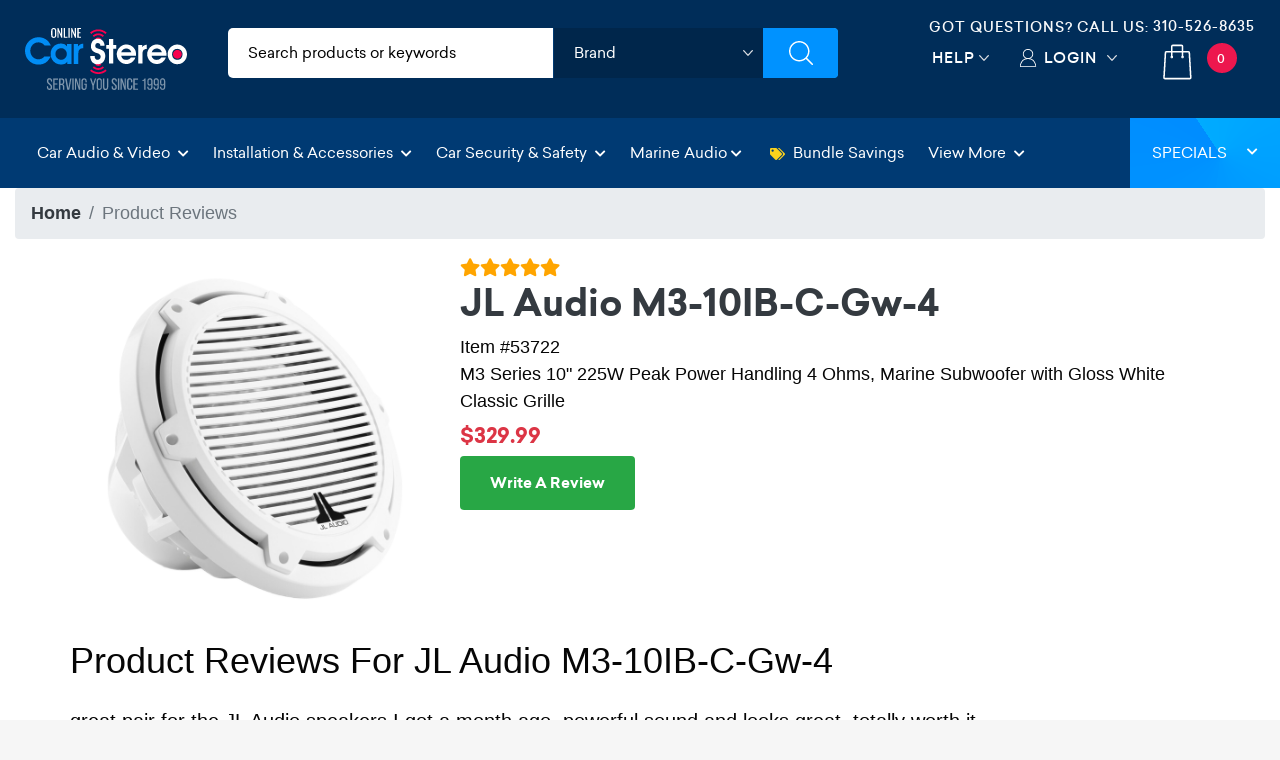

--- FILE ---
content_type: text/html; charset=utf-8
request_url: https://www.onlinecarstereo.com/CarAudio/r_53722_JL_Audio_M3-10IB-C-Gw-4.aspx
body_size: 20769
content:


<!DOCTYPE html>
<html lang="en">
<head>
    <meta charset="utf-8" />
    <meta http-equiv="X-UA-Compatible" content="IE=edge,chrome=1" />
 
    <meta name="author" content="www.Onlinecarstereo.com" />
    <meta name="copyright" content="www.onlinecarstereo.com" />
    
    <meta name="revisit-after" content="2 days" />
    <meta name="lang" content="en" />
    <meta name="viewport" content="width=device-width, initial-scale=1, shrink-to-fit=no" />

    
     


    <link rel="stylesheet" href="https://ajax.googleapis.com/ajax/libs/jqueryui/1.12.1/themes/smoothness/jquery-ui.css">

    
    <link rel="stylesheet" href="/assets/dist/css/animate.min.css" type="text/css">
    <link rel="stylesheet" href="/assets/dist/css/default.min.css" type="text/css">

    
    <script defer type="text/javascript" id="sig-api" data-order-session-id="1cfd78a9-d676-4117-99b7-8a9df5d1342f" src="https://cdn-scripts.signifyd.com/api/script-tag.js"></script>


    
    <script>window.dataLayer = window.dataLayer || [];</script>

    
    <title>JL Audio M3-10IB-C-Gw-4 (93527) Reviews at OnlineCarStereo</title>
    <meta name="description" content="Read reviews and rate the JL Audio M3-10IB-C-Gw-4 (93527) | M3 Series 10' 225W Peak Power Handling 4 Ohms, Marine Subwoofer with Gloss White Classic Grille |  Specifications: Outstanding Sound Quality: Engineered to deliver bass that doesn&rsquo;t just hit hard, but impresses with smoothness, balance, and precision&mdash;perfect for American boaters who want powerful, refined low-end performance. Infinite Baffle Design: Purpose-built to operate without a dedicated enclosure, making installation easier while..." />
    <meta name="keywords" content="Product Review,Product Rating,JL Audio,M3-10IB-C-Gw-4 (93527),M3 Series 10' 225W Peak Power Handling 4 Ohms, Marine Subwoofer with Gloss White Classic Grille,Car stereo,car audio" 

    
    <meta name="robots" content="noindex"/>

    

    <link rel="stylesheet" href="https://cdnjs.cloudflare.com/ajax/libs/font-awesome/5.15.3/css/all.min.css" integrity="sha512-XXXXXX" crossorigin="anonymous" />



    
    <!-- gtag/gtm -->
    <!--AnalyticsScriptHead user control was previously here--> 
    <!-- Google Tag Manager -->

    <!-- End Google Tag Manager -->
    <!-- end gtag/gtm -->
    

    
    
        <!-- Google Tag Manager -->
        <script>(function (w, d, s, l, i) {
                w[l] = w[l] || []; w[l].push({
                    'gtm.start':
                        new Date().getTime(), event: 'gtm.js'
                }); var f = d.getElementsByTagName(s)[0],
                    j = d.createElement(s), dl = l != 'dataLayer' ? '&l=' + l : ''; j.async = true; j.src =
                        'https://www.googletagmanager.com/gtm.js?id=' + i + dl; f.parentNode.insertBefore(j, f);
            })(window, document, 'script', 'dataLayer', 'GTM-5PRST46');</script>
        <!-- End Google Tag Manager -->
    




    
   <style type="text/css">
        /*Font*/
        .montserrat-regular {
            font-family: "Montserrat", sans-serif;
            font-optical-sizing: auto;
            font-weight: 400;
            font-style: normal;
        }

        .montserrat-medium {
            font-family: "Montserrat", sans-serif;
            font-optical-sizing: auto;
            font-weight: 500;
            font-style: normal;
        }

        .montserrat-semibold {
            font-family: "Montserrat", sans-serif;
            font-optical-sizing: auto;
            font-weight: 600;
            font-style: normal;
        }

        .montserrat-bold {
            font-family: "Montserrat", sans-serif;
            font-optical-sizing: auto;
            font-weight: 700;
            font-style: normal;
        }

        .montserrat-extrabold {
            font-family: "Montserrat", sans-serif;
            font-optical-sizing: auto;
            font-weight: 800;
            font-style: normal;
        }

        .montserrat-black {
            font-family: "Montserrat", sans-serif;
            font-optical-sizing: auto;
            font-weight: 900;
            font-style: normal;
        }

        body{
            font-family: "Montserrat", sans-serif;
            font-optical-sizing: auto;
            font-weight: 400;
            font-style: normal;
        }
        h4, .footer-bottom .footer-widget a.phone{
            font-family: "Montserrat", sans-serif;
            font-optical-sizing: auto;
            font-weight: 600;
            font-style: normal;
        }


        @media all and (-ms-high-contrast: none), (-ms-high-contrast: active) {
            /* IE10+ CSS styles go here */
            .top-header .header-search-filters ul li.brands .brands-select {padding:9px 10px}
        }

        .tel-align-header {
            text-align: center !important;
        }

        .tel-align-header li h6 {
            font-size: 14px !important;
        }

        .tel-align-header li a {
            font-size: 14px !important;
        }

       @media (max-width: 991.98px) {
        .top-header .right-top-menu {
                padding: 5px 0px 0px !important;
            }

        .tel-align-header li h6 {
            display: none !important;
        }
       }

       @media (max-width: 575.98px) {
            .mobile-search-wrapper {
                padding: 5px 5px 5px 15px !important;
            }


            .mobile-search-wrapper {
                box-shadow: none !important;
            }

            .mobile-search-wrapper input {
                padding: 5px 0px 5px 35px !important;
            }

            .tel-align-header li a {
                font-size: 14px !important;
            }
        }

       @media (max-width: 1118px) and (min-width: 992px) {
            .tel-align-header li h6 {
                font-size: 12px !important;
            }

            .tel-align-header li a {
                font-size: 12px !important;
            }
        }

        .top-header .header-search-filters ul {
            background: #ffffff !important;
            color:#000 !important;
        }

        .top-header .header-search-filters ul li input{
            color: #000 !important;
        }

        .category-input input::-webkit-input-placeholder { /* WebKit, Blink, Edge. */
            color: #000 !important;
            font-weight: 500 !important;
        }

        .category-input input:-moz-placeholder { /* Mozilla Firefox 4 to 18 */
            color: #000 !important;
            font-weight: 500 !important;
            opacity: 1 !important;
        }

        .category-input input::-moz-placeholder { /* Mozilla Firefox 19+ */
            color: #000 !important;
            font-weight: 500 !important;
            opacity: 1 !important;
        }

        .category-input input:-ms-input-placeholder { /* Internet Explorer 10-11 */
            color: #000 !important;
            font-weight: 500 !important;
        }

        .category-input input::-ms-input-placeholder { /* Microsoft Edge */
            color: #000 !important;
            font-weight: 500 !important;
        }

        .category-input input::placeholder { /* Most modern browsers support this now. */
            color: #000 !important;
            font-weight: 500 !important;
        }

        .top-header .header-search-filters ul li.brands .brands-select {
            height: 50px !important;
            width: calc(100% - 0px) !important;
        }

        .top-header .header-search-filters ul li .cart-dropdown {
            padding: 0px 0px 0px 0px !important;

        }

       @media (max-width:767.98px) {
        .mobile-search-wrapper {
                display: block;
                position: absolute;
                top: auto !important;
                right: 0;
                width: 100%;
                -webkit-transition: 0.35s ease-in-out;
                -moz-transition: 0.35s ease-in-out;
                -o-transition: 0.35s ease-in-out;
                transition: 0.35s ease-in-out;
                z-index: 999;
                padding: 5px 5px 5px 15px !important;
                box-shadow: none !important;
            }

        .top-header .right-top-menu {
                padding: 7px 0px 0px !important;
            }

        .mobile-search-wrapper input {
                padding: 5px 0px 5px 35px !important;
            }

        .tel-align-header li h6 {
            display:none;
        }

        .top-header .header-search-filters ul li input::placeholder {
                color: #363636 !important;
            }

        #divMain {
            padding-top: 136px !important;
        }

        header.nav-up {
                top: -82px !important;
            }
       
        .mb-dropdown {
                margin-top: 54px !important;
            }

        
        .fit-header h4 {
            font-size: 22px !important;
        }

        .fit-header h2 {
            font-size: 28px !important;
        }
       }

       .top-header .right-top-menu {
            float: right;
            padding: 16px 0px 0px;
        }

       .fg-item {
            box-sizing: border-box;
            -moz-box-sizing: border-box;
            width: !important;
            background: #ffffff;
            border-radius: 6px;
            border-style: groove;
            box-shadow: 0px 0px 1px 0px black inset;
            margin-bottom: 10px;
        }

       .fg-description {
           line-height: 18px;
           font-size: 13px;
           margin: 8px 0;
           overflow: hidden;
           text-align: left;
           text-align: center;
           color: #575757;
       }

       .fg-thumbs-holder img {
           width: 100%;
           height: auto !important;
       }

       .fg-title {
            color: #363C3F;
            font-size: 18px !important;
            height: 24px;
            font-weight: bold;
            line-height: 24px;
            margin: 8px 0;
            overflow: hidden;
            position: relative;
        }

       #divJLAudio p{
               font-size: 13px;
                font-family: 'sailecregular';
                color: #060606;
       }

        .modal {
            z-index: 99999999; /* Bootstrap default z-index for modals */
            position: fixed; /* Ensure it's above other elements */
        }
   </style>
    <![endif]-->
    <!--[if IE 7]>
    <link href="/Content/css/ie7.css" rel="stylesheet" type="text/css" media="screen"/>
    <script src="/Content/scripts/respond.min.js" type="text/javascript"></script>
    <![endif]-->
    <!--[if IE 8]>
    <link href="/Content/css/ie8.css" rel="stylesheet" type="text/css" media="screen"/>
    <script src="/Content/scripts/respond.min.js" type="text/javascript"></script>
    <![endif]-->
    <!--[if lt IE 9 ]>
    <script src="/Content/scripts/html5shiv.min.js" type="text/javascript"></script>
    <![endif]-->

    <!-- Facebook Pixel Code -->
    <script>
        !function (f, b, e, v, n, t, s) {
            if (f.fbq) return; n = f.fbq = function () {
                n.callMethod ?
                    n.callMethod.apply(n, arguments) : n.queue.push(arguments)
            };
            if (!f._fbq) f._fbq = n; n.push = n; n.loaded = !0; n.version = '2.0';
            n.queue = []; t = b.createElement(e); t.async = !0;
            t.src = v; s = b.getElementsByTagName(e)[0];
            s.parentNode.insertBefore(t, s)
        }(window, document, 'script',
            'https://connect.facebook.net/en_US/fbevents.js');
        fbq('init', '1915441285426818');
        fbq('track', 'PageView');
    </script>
    <noscript>
        <img height="1" width="1" style="display: none" src="https://www.facebook.com/tr?id=1915441285426818&ev=PageView&noscript=1" alt="facebook no script image" />
    </noscript>
    <!-- End Facebook Pixel Code -->

    <!-- Bing Ads conversion tracking -->
    <script>(function (w, d, t, r, u) { var f, n, i; w[u] = w[u] || [], f = function () { var o = { ti: "5820590" }; o.q = w[u], w[u] = new UET(o), w[u].push("pageLoad") }, n = d.createElement(t), n.src = r, n.async = 1, n.onload = n.onreadystatechange = function () { var s = this.readyState; s && s !== "loaded" && s !== "complete" || (f(), n.onload = n.onreadystatechange = null) }, i = d.getElementsByTagName(t)[0], i.parentNode.insertBefore(n, i) })(window, document, "script", "//bat.bing.com/bat.js", "uetq");</script>
    <!-- End bing ads conversion tracking -->

    
    <script src='https://www.google.com/recaptcha/api.js'></script>

    <style type="text/css">
        #frmProductReview label {
            font-weight: 600
        }

        /*star rating*/
        .fa-star {
            color: #9D9D9D
        }

        .checked {
            color: orange !important;
        }

        #reviewGuidelinesModal {
            font-size: .9rem
        }

            #reviewGuidelinesModal div.modal-body {
                padding: 5px
            }

                #reviewGuidelinesModal div.modal-body > ul > li {
                    list-style-image: none !important;
                    list-style-type: square !important;
                    padding-right: 5px;
                }

        /*sm*/
        @media (max-width: 560px) {
            h1, h3 {
                font-size: 1.2rem
            }

            .description {
                font-size: .9rem
            }

            .blockquote p {
                font-size: .9rem !important;
                margin: 0px
            }

            .review-form {padding:0px;}
        }

        /*md*/
        @media (min-width: 992px) and (max-width:1199px) {
        }

        /*file upload*/
        .drop-zone {
            border: 2px dashed #ccc;
            border-radius: 5px;
            padding: 20px;
            text-align: center;
            color: #ccc;
        }
        .drop-zone.dragover {
            border-color: #333;
            color: #333;
        }
    </style>

    
    <script type="text/javascript">
        document.addEventListener('DOMContentLoaded', function () {
            const dropZone = document.getElementById('drop-zone');
            const fileInput = document.getElementById('fileUpload');
            const fileCountLabel = document.getElementById('fileCountLabel');

            dropZone.addEventListener('dragover', function (e) {
                e.preventDefault();
                e.stopPropagation();
                dropZone.classList.add('dragover');
            });

            dropZone.addEventListener('dragleave', function (e) {
                e.preventDefault();
                e.stopPropagation();
                dropZone.classList.remove('dragover');
            });

            dropZone.addEventListener('drop', function (e) {
                e.preventDefault();
                e.stopPropagation();
                dropZone.classList.remove('dragover');
                fileInput.files = e.dataTransfer.files;
                fileCountLabel.textContent = fileInput.files.length + ' file(s) selected';
            });

            dropZone.addEventListener('click', function () {
                fileInput.click();
            });

            fileInput.addEventListener('change', function () {
                fileCountLabel.textContent = fileInput.files.length + ' file(s) selected';
            });
        });
    </script>

    
    <style type="text/css">
        .thumbnail-container {
            overflow-x: auto; /* Enable horizontal scrolling */
            white-space: nowrap; /* Keep thumbnails in a single line */
            -webkit-overflow-scrolling: touch; /* Enable smooth scrolling on iOS */
        }
        .thumbnail {
            display: inline-block;
            width: 150px;
            height: 150px;
            object-fit: cover;
            cursor: pointer;
            margin-right: 10px; /* Add some space between thumbnails */
        }
    </style>
    <style>
    .modal-content {
        text-align: center;
        position: relative; /* Ensure modal content is relative for absolute positioning of arrows */
    }

    button.control{
        display:flex;
        align-items: center;
        justify-content: center;
        max-height: 92px;
        height: 100%;
    }

    #prevImage,
    #nextImage {
        font-size: 3rem; /* Adjust the font size as needed */
        position: absolute;
        top: 50%;
        transform: translateY(-50%);
        z-index: 1000; /* Ensure arrows are on top of other content */
        color: #fff; /* Optional: Set arrow color */
        background-color:#ccc; /* Semi-transparent background for visibility */
        padding: 10px; /* Add padding for larger click/touch area */
        border: none; /* Remove border for cleaner look */
        cursor: pointer;
    }

    #prevImage {
        left: 10px; /* Adjust position from left */
    }

    #nextImage {
        right: 10px; /* Adjust position from right */
    }

    #modalImage {
        max-width: 100%; /* Ensure image fits within modal */
        height: auto;
        display: block;
        margin: 0 auto;
        position: relative; /* Ensure image is relatively positioned for absolute arrows */
    }

    .modal-body {
        position: relative;
    }
    </style>



    <link rel="icon" type="image/x-icon" href="/Content/images/favicon.png" />
</head>
<body class="light-background" style="position: relative;">
    <!-- Google Tag Manager (noscript) -->
    <noscript>
        <iframe src="https://www.googletagmanager.com/ns.html?id=GTM-5PRST46"
            height="0" width="0" style="display: none; visibility: hidden"></iframe>
    </noscript>
    <!-- End Google Tag Manager (noscript) -->

    
    <div class="overlay-start" style="position: absolute; left: 0; right: 0 top:0; background: #ffffff; bottom: 0; width: 100%; height: 100%; display: block; z-index: 99999;"></div>
    <div class="overlay-search"></div>
    <header id="header-top" class="nav-down">
        <div class="container-fluid ">
            
            <div class="row top-header">
                <div class="col-6 col-sm-6 col-md-3 col-lg-3 col-xl-2 col-cus">
                    <a href="/" class="logo">
                        <img src="/Assets/images/ocs-final-logo-2022.svg" alt="Online Car Stereo" class="">
                        <img src="/Assets/images/OCS-LOGO-Christmas-2022.png" alt="Online Car Stereo" class="d-none">
                    </a>
                </div>
                <div class=" col-md-6 col-lg-5 col-xl-6 d-none d-sm-none d-md-block col-cus">
                    <!-- Filters Starts -->
                    <div class="header-search-filters">
                        <form action="/CarAudio/ProductSearchV6.aspx" method="post" role="search" id="SiteSearch" name="SiteSearch" onsubmit="return OCS.isSearchValid()" autocomplete="off">
                            <div class="filter-fields">
                                <ul class="dimensions">
                                    <li class="category-input">
                                        <input type="text" name="SearchPhrase" aria-label="search products" id="SearchPhrase" maxlength="60" value="" accesskey="s" placeholder="Search products or keywords" title="Search Products" />
                                    </li>
                                    <li class="brands">
                                        <div class="cart-dropdown">
                                            <select class="brands-select header-select" aria-label="shop by brand" title="shop by brand">
	                                            <option>Brand</option>
	                                            <option value="/CarAudio/m_611_Alpine.aspx">Alpine</option>
	                                            <option value="/CarAudio/m_710_AudioControl.aspx">AudioControl</option>
	                                            <option value="/CarAudio/m_953_Audison.aspx">Audison</option>
	                                            <option value="/CarAudio/m_756_Avital.aspx">Avital</option>
	                                            <option value="/CarAudio/m_722_Axxess.aspx">Axxess</option>
	                                            <option value="/brands/Boss-Audio/112/Boss-Audio-In-Dash-Receivers.aspx">Boss Audio</option>
	                                            <option value="/CarAudio/m_963_Boss_Elite.aspx">Boss Elite</option>
	                                            <option value="/CarAudio/m_609_Clarion.aspx">Clarion</option>
	                                            <option value="/brands/CrimeStopper/98/CrimeStopper-Car-Security.aspx">CrimeStopper</option>
	                                            <option value="/CarAudio/m_612_Crunch.aspx">Crunch</option>
                                                <option value="/brands/DB_Drive_772.aspx">DB Drive</option>
                                                <option value="/brands/DB_Link_771.aspx">DB Link</option>
	                                            <option value="/CarAudio/m_639_Diamond_Audio.aspx">Diamond Audio</option>
	                                            <option value="/CarAudio/m_687_Directed.aspx">Directed</option>
	                                            <option value="/CarAudio/m_638_Focal.aspx">Focal</option>
	                                            <option value="/CarAudio/m_793_Gemini.aspx">Gemini</option>
	                                            <option value="/CarAudio/m_711_Ground_Shaker.aspx">Ground Shaker</option>
	                                            <option value="/CarAudio/m_802_Heise.aspx">Heise</option>
	                                            <option value="/CarAudio/m_950_Hertz.aspx">Hertz</option>
	                                            <option value="/CarAudio/m_613_Hifonics.aspx">Hifonics</option>
	                                            <option value="/brands/iBeam/431/iBeam-Cameras-And-Driver-Safety.aspx">iBeam</option>
	                                            <option value="/CarAudio/m_983_iDatalink.aspx">iDatalink</option>
	                                            <option value="/CarAudio/m_610_Infinity.aspx">Infinity</option>
	                                            <option value="/CarAudio/m_750_Install_Bay.aspx">Install Bay</option>
	                                            <option value="/CarAudio/m_682_JBL.aspx">JBL</option>
	                                            <option value="/CarAudio/m_621_JL_Audio.aspx">JL Audio</option>
	                                            <option value="/CarAudio/m_607_JVC.aspx">JVC</option>
	                                            <option value="/CarAudio/m_605_Kenwood.aspx">Kenwood</option>
	                                            <option value="/CarAudio/m_635_Kenwood_Excelon.aspx">Kenwood Excelon</option>
	                                            <option value="/CarAudio/m_622_Kicker.aspx">Kicker</option>
	                                            <option value="/CarAudio/m_929_Kicker_Q-Class.aspx">Kicker Q-Class</option>
	                                            <option value="/CarAudio/m_623_Lanzar.aspx">Lanzar</option>
	                                            <option value="/brands/LinksWell_990.aspx">LinksWell</option>
	                                            <option value="/CarAudio/m_763_Massive_Audio.aspx">Massive Audio</option>
	                                            <option value="/CarAudio/m_624_MB_Quart.aspx">MB Quart</option>
	                                            <option value="/CarAudio/m_862_Memphis_Audio.aspx">Memphis Audio</option>
	                                            <option value="/CarAudio/m_724_Metra_Electronics.aspx">Metra Electronics</option>
	                                            <option value="/brands/Morel_777.aspx">Morel</option>
                                                <option value="/brands/Musway_997.aspx">Musway</option>
                                                <option value="/brands/Nemesis_Audio_1024.aspx">Nemesis Audio</option>
	                                            <option value="/CarAudio/m_731_PAC.aspx">PAC</option>
	                                            <option value="/CarAudio/m_606_Pioneer.aspx">Pioneer</option>
	                                            <option value="/CarAudio/m_740_Power_Acoustik.aspx">Power Acoustik</option>
	                                            <option value="/CarAudio/m_822_PowerBass.aspx">PowerBass</option>
	                                            <option value="/CarAudio/m_699_Pyle.aspx">Pyle</option>
	                                            <option value="/CarAudio/m_683_Pyle_Pro.aspx">Pyle Pro</option>
                                                <option value="/brands/RedTiger_1029.aspx">RedTiger</option>
	                                            <option value="/CarAudio/m_615_Rockford_Fosgate.aspx">Rockford Fosgate</option>
	                                            <option value="/CarAudio/m_927_Soundigital.aspx">Soundigital</option>
	                                            <option value="/CarAudio/m_642_Soundstream.aspx">Soundstream</option>
                                                <option value="/brands/Stinger_998.aspx">Stinger</option>
	                                            <option value="/brands/Viper/98/Viper-Car-Security.aspx">Viper</option>
	                                            <option value="/brands/Wavtech/120/Wavtech-Factory-Radio-Improvement.aspx">Wavtech</option>
	                                            <option value="/CarAudio/m_826_Wet_Sounds.aspx">Wet Sounds</option>
                                                <option value="/brands/Wolfbox_1028.aspx">Wolfbox</option>
	                                            <option value="/brands/XS_Power_957.aspx">XS Power</option>
                                            </select>
                                            <!-- <span class="custom-dropdown">Brands</span>
                                          <ul>
                                            <li>Brand 1</li>
                                            <li>Brand 2</li>
                                            <li>Brand 3</li>
                                          </ul> -->
                                        </div>
                                    </li>
                                    <li class="search">
                                        <input type="submit" aria-label="Submit Search" value="" onclick="">
                                        <!-- <a href="#"><img src="/assets/images/search.svg" alt="Search"></a> -->
                                    </li>
                                </ul>
                            </div>
                        </form>
                    </div>
                    <!-- Filters Ends -->
                </div>
                <div class="col-6 col-sm-6 col-md-3 col-lg-4 col-xl-4 col-cus">
                    <div class="right-top-menu">
                         <ul class="tel-align-header">
                            <li class="text-light d-flex"><h6 class="mx-auto my-auto">Got Questions? Call US: </h6> &nbsp;<a href="tel:3105268635" class="text-light"> 310-526-8635</a></li>
                        </ul>
                        <ul class="text-center">
                            <li class="help">

                                <a href="/CarAudio/helpDesk.aspx" title="Help" arial-label="help desk" class="select-new pr-4">Help</a>
                            </li>
                            <li class="myaccount">
                                
                                        <a href="/Account/AccountLogin.aspx?ReturnUrl=/CarAudio/r_53722_JL_Audio_M3-10IB-C-Gw-4.aspx" rel="nofollow" class="select-new">Login</a>
                                    
                            </li>
                            <li class="cart-bag">
                                

<a class="" arial-label="shopping cart quantity" title="cart quantity link" href="/CarAudio/ShoppingCart.aspx" rel="nofollow">
    <img src="/assets/images/cart.svg" alt="shoppping cart">
    <span id="cartQty" class="text-white">0</span>
</a>

                            </li>
                        </ul>
                    </div>
                </div>
            </div>

        </div>

        <!-- Navbar -->
        <nav class="navbar navbar-expand-xl navbar-dark special-color-dark ">

            <!-- Collapse button -->
            <button class="navbar-toggler" type="button" data-toggle="collapse" data-target="#navbarSupportedContent2"
                aria-controls="navbarSupportedContent2" aria-expanded="false" aria-label="Toggle navigation">
                <span class="navbar-toggler-icon"></span>
            </button>

            <!-- Collapsible content -->
            <div class="collapse navbar-collapse" id="navbarSupportedContent2">
                <!-- Links -->
                <ul class="navbar-nav mr-auto mb-dropdown">

                    <!-- Car Audio & Video -->
                    <!-- Add class "active" in li when multiple pages will be made -->
                    <li class="nav-item dropdown mega-dropdown">
                        <a class="nav-link dropdown-toggle" id="navbarDropdownMenuLink2" data-toggle="dropdown" aria-haspopup="true" role="button"
                            aria-expanded="false">Car Audio & Video <i class="fas fa-chevron-down"></i></a>
                        <div class="dropdown-menu mega-menu v-2 z-depth-1 special-color py-4 py-sm-4 py-md-5 px-4"
                            aria-labelledby="navbarDropdownMenuLink2">
                            <div class="row">
                                <div class="col-12 col-sm-12 col-md-4 col-lg-4 col-xl-4 sub-menu mb-3 mb-sm-3 mb-md-0">
                                    <h6 class="sub-title text-uppercase font-weight-bold white-text">Car Audio &amp; Video</h6>
                                    <ul class="list-unstyled">
                                        <li>
                                            <a class="menu-item pl-0" href="/category/112/In-Dash_Receivers.aspx" title="car stereos">
                                                <i class="fas fa-caret-right pl-1 pr-2"></i>Car Stereos
                                            </a>
                                        </li>
                                        <li>
                                            <a class="menu-item pl-0" href="/category/128/Car_Speakers.aspx" title="car speakers">
                                                <i class="fas fa-caret-right pl-1 pr-2"></i>Car Speakers
                                            </a>
                                        </li>
                                        <li>
                                            <a class="menu-item pl-0" href="/category/130/Car_Subwoofers.aspx" title="car subwoofers">
                                                <i class="fas fa-caret-right pl-1 pr-2"></i>Car Subwoofers
                                            </a>
                                        </li>
                                        <li>
                                            <a class="menu-item pl-0" href="/category/117/Car_Amplifiers.aspx" title="car amplifiers">
                                                <i class="fas fa-caret-right pl-1 pr-2"></i>Car Amplifiers
                                            </a>
                                        </li>
                                        <li>
                                            <a class="menu-item pl-0" href="/category/157/Car_Video_Safety.aspx" title="Car Video & Safety">
                                                <i class="fas fa-caret-right pl-1 pr-2"></i>Car Video & Safety
                                            </a>
                                        </li>
                                        <li>
                                            <a class="menu-item pl-0" href="/category/134/Subwoofer_Enclosures.aspx" title="subwoofer boxes">
                                                <i class="fas fa-caret-right pl-1 pr-2"></i>Subwoofer Enclosures
                                            </a>
                                        </li>
                                        <li>
                                            <a class="menu-item pl-0" href="/category/184/Bundles_and_Packages.aspx" title="save on car audio bundles">
                                                <i class="fas fa-tags xtext-danger mr-2"></i>Bundles & Packages
                                            </a>
                                        </li>
                                        
                                    </ul>
                                </div>
                                <div class="col-12 col-sm-12 col-md-4 col-lg-4 col-xl-4 sub-menu mb-0">
                                    <h6 class="sub-title text-uppercase font-weight-bold white-text">Accessories</h6>
                                    <ul class="list-unstyled">
                                        <li>
                                            <a class="menu-item pl-0" href="/category/114/Multimedia_Accessories.aspx" title="car multimedia accessories">
                                                <i class="fas fa-caret-right pl-1 pr-2"></i>Multimedia Accessories
                                            </a>
                                        </li>
                                        <li>
                                            <a class="menu-item pl-0" href="/category/120/Factory_Radio_Improvement.aspx" title="Factory Radio Improvement">
                                                <i class="fas fa-caret-right pl-1 pr-2"></i>Factory Radio Improvement
                                            </a>
                                        </li>
                                        <li>
                                            <a class="menu-item pl-0" href="/category/119/Car_Batteries_and_Accessories.aspx" title="car betteries">
                                                <i class="fas fa-caret-right pl-1 pr-2"></i>Car Batteries & Accessories
                                            </a>
                                        </li>
                                        <li>
                                            <a class="menu-item pl-0" href="/category/121/Wireless_and_Bluetooth.aspx" title="car bluetooth">
                                                <i class="fas fa-caret-right pl-1 pr-2"></i>Wireless and Bluetooth
                                            </a>
                                        </li>
                                        
                                        <li>
                                            <a class="menu-item pl-0" href="/category/226/Vehicle_Lighting.aspx" title="vehicle lighting">
                                                <i class="fas fa-caret-right pl-1 pr-2"></i>Vehicle Lighting
                                            </a>
                                        </li>
                                        
                                        
                                    </ul>
                                </div>
                                <div class="col-md-4 col-lg-4 col-xl-4 sub-menu mb-xl-0 d-none d-md-block">
                                    <h6 class="sub-title text-uppercase font-weight-bold white-text">Car Audio & Video</h6>
                                    <!--Featured image-->
                                    <a href="/category/112/In-Dash_Receivers.aspx" class="view overlay z-depth-1 p-0 mb-2" title="car audio video">
                                        <img src="https://onlinecarstereo.blob.core.windows.net/www/cms/2020/car-audio-and-video.jpg" class="img-fluid" alt="First sample image">
                                        <div class="mask rgba-white-slight"></div>
                                    </a>
                                    <div class="news-title font-weight-bold pl-0 text-dark">
                                          Price Match Guarantee
                                    </div>
                                    <p class="font-small text-uppercase white-text">
                                        Call Us <i class="fas fa-phone px-1" aria-hidden="true"></i>&nbsp;<a href="tel:310-526-8635" class="text-dark" rel="nofollow" title="call us">310-526-8635</a>
                                    </p>
                                </div>
                            </div>
                        </div>
                    </li>
                    <!-- Installation & Accessories  UPDATE ADD MURRIETA LOCATION MIGUEL 6-14-2025-->
                    <li class="nav-item dropdown mega-dropdown">
                        <a class="nav-link dropdown-toggle" id="navbarDropdownMenuLink3" data-toggle="dropdown" aria-haspopup="true" role="button"
                            aria-expanded="false">Installation & Accessories <i class="fas fa-chevron-down"></i></a>
                        <div class="dropdown-menu mega-menu v-2 z-depth-1 special-color py-4 py-sm-4 py-md-5 px-4"
                            aria-labelledby="navbarDropdownMenuLink3">
                            <div class="row">

                                <div class="col-12 col-sm-12 col-md-3 col-lg-3 col-xl-3 sub-menu mb-md-0">
                                    <h6 class="sub-title text-uppercase font-weight-bold white-text">Installation & Accessories</h6>
                                    <ul class="list-unstyled">
                                        <li>
                                            <a class="menu-item pl-0" href="/category/524/Car-Stereo-Installation-Parts.aspx" title="car stereo installation">
                                                <i class="fas fa-caret-right pl-1 pr-2"></i>Car Stereo Installation
                                            </a>
                                        </li>
                                        <li>
                                            <a class="menu-item pl-0" href="/category/118/Amplifier_Installation.aspx" title="amplifier installation">
                                                <i class="fas fa-caret-right pl-1 pr-2"></i>Amplifier Installation
                                            </a>
                                        </li>
                                        <li>
                                            <a class="menu-item pl-0" href="/category/235/Speaker_Installation.aspx" title="speaker installation">
                                                <i class="fas fa-caret-right pl-1 pr-2"></i>Speaker Installation
                                            </a>
                                        </li>
                                        <li>
                                            <a class="menu-item pl-0" href="/category/554/Subwoofer_Installation.aspx" title="subwoofer installation">
                                                <i class="fas fa-caret-right pl-1 pr-2"></i>Subwoofer Installation
                                            </a>
                                        </li>
                                        <li>
                                            <a class="menu-item pl-0" href="/category/236/Vehicle_Wiring_and_Terminals.aspx" title="vehicle wiring">
                                                <i class="fas fa-caret-right pl-1 pr-2"></i>Vehicle Wiring & Terminals
                                            </a>
                                        </li>
                                        <li>
                                            <a class="menu-item pl-0" href="/category/76/Factory_Integration.aspx" title="car in-dash kits">
                                                <i class="fas fa-caret-right pl-1 pr-2"></i>Dash Kits, Vehicle Specific
                                            </a>
                                        </li>
                                        <li>
                                            <a class="menu-item pl-0" href="/category/234/RCAs_and_Interconnects.aspx" title="rca interconnects">
                                                <i class="fas fa-caret-right pl-1 pr-2"></i>RCAs &amp; Interconnects
                                            </a>
                                        </li>
                                        <li>
                                            <a class="menu-item pl-0" href="/category/192/Installation_Accessories.aspx" title="installation accessories">
                                                <i class="fas fa-caret-right pl-1 pr-2"></i>Installation Accessories
                                            </a>
                                        </li>
                                    </ul>
                                </div>
                                <div class="col-md-3 col-lg-3 col-xl-3 sub-menu mb-xl-0 d-none d-md-block">
                                    <h6 class="sub-title text-uppercase font-weight-bold white-text">We do custom car audio installation</h6>
                                    <!--Featured image-->
                                    <a href="/Stores/pch-custom-audio.aspx" class="view overlay z-depth-1 p-0 mb-2" title="long beach location">
                                        <img src="https://onlinecarstereo.blob.core.windows.net/www/cms/2020/installation.jpg" class="img-fluid" alt="First sample image">
                                        <div class="mask rgba-white-slight"></div>
                                    </a>
                                    <div class="news-title font-weight-bold pl-0 text-dark">
                                          Long Beach CA location
                                    </div>
                                    <p class="font-small text-uppercase white-text">
                                        Call Us <i class="fas fa-phone px-1" aria-hidden="true"></i>&nbsp;<a href="tel:562-489-1000" class="text-dark" rel="nofollow">562-489-1000</a>
                                    </p>
                                </div>
                                <div class="col-md-3 col-lg-3 col-xl-3 sub-menu mb-xl-0 d-none d-md-block">
                                    <h6 class="sub-title text-uppercase font-weight-bold white-text">Car Audio, Tires, Suspension work</h6>
                                    <!--Featured image-->
                                    <a href="/Stores/pch-custom-audio.aspx" class="view overlay z-depth-1 p-0 mb-2" title="wilmington location">
                                        <img src="https://onlinecarstereo.blob.core.windows.net/www/cms/2020/installation-yellow-car.jpg" class="img-fluid" alt="First sample image">
                                        <div class="mask rgba-white-slight"></div>
                                    </a>
                                    <div class="news-title font-weight-bold pl-0 text-dark">
                                          Wilmington CA location
                                    </div>
                                    <p class="font-small text-uppercase white-text">
                                        Call Us <i class="fas fa-phone px-1" aria-hidden="true"></i>&nbsp;<a href="tel:310-830-1400" class="text-dark" rel="nofollow">310-830-1400</a>
                                    </p>
                                </div>
                                <div class="col-md-3 col-lg-3 col-xl-3 sub-menu mb-xl-0 d-none d-md-block">
                                    <h6 class="sub-title text-uppercase font-weight-bold white-text">Custom Audio, Video, Tints, Alarms </h6>
                                    <!--Featured image-->
                                    <a href="/Stores/pch-custom-audio.aspx" class="view overlay z-depth-1 p-0 mb-2" title="Murrieta location">
                                        <img src="https://onlinecarstereo.blob.core.windows.net/www/cms/2025/murrieta-bg.jpg" class="img-fluid" alt="First sample image">
                                        <div class="mask rgba-white-slight"></div>
                                    </a>
                                    <div class="news-title font-weight-bold pl-0 text-dark">
                                          Murrieta CA location
                                    </div>
                                    <p class="font-small text-uppercase white-text">
                                        Call Us <i class="fas fa-phone px-1" aria-hidden="true"></i>&nbsp;<a href="tel:951-521-1822" class="text-dark" rel="nofollow">951-521-1822</a>
                                    </p>
                                </div>
                            </div>
                        </div>
                    </li>
                    <!-- Car Security -->
                    <li class="nav-item dropdown mega-dropdown">
                        <a class="nav-link dropdown-toggle" id="navbarDropdownMenuLink4" data-toggle="dropdown" aria-haspopup="true" role="button"
                            aria-expanded="false">Car Security & Safety <i class="fas fa-chevron-down"></i></a>
                        <div class="dropdown-menu mega-menu v-2 z-depth-1 special-color py-4 py-sm-4 py-md-5 px-4"
                            aria-labelledby="navbarDropdownMenuLink4">
                            <div class="row">
                                <div class="col-12 col-sm-12 col-md-4 col-lg-4 col-xl-4 sub-menu mb-3 mb-sm-3 mb-md-0">
                                    <h6 class="sub-title text-uppercase font-weight-bold white-text">Car Security Essentials</h6>
                                    <ul class="list-unstyled">
                                        <li>
                                            <a class="menu-item pl-0" href="/products/61/Car_Security/Car_Alarms.aspx" title="car alarms">
                                                <i class="fas fa-caret-right pl-1 pr-2"></i>Car Alarms
                                            </a>
                                        </li>
                                        <li>
                                            <a class="menu-item pl-0" href="/products/189/Car_Security/Remote_Starters.aspx" title="car remote starters">
                                                <i class="fas fa-caret-right pl-1 pr-2"></i>Remote Starters
                                            </a>
                                        </li>
                                        <li>
                                            <a class="menu-item pl-0" href="/category/431/Cameras_and_Driver_Safety.aspx" title="backup cameras">
                                                <i class="fas fa-caret-right pl-1 pr-2"></i>Dashcams & Backup Cameras
                                            </a>
                                        </li>
                                        <li>
                                            <a class="menu-item pl-0" href="/products/341/Car_Security/Sirens.aspx" title="car sirens">
                                                <i class="fas fa-caret-right pl-1 pr-2"></i>Sirens
                                            </a>
                                        </li>
                                        <li>
                                            <a class="menu-item pl-0" href="/products/204/Car_Security/Remotes_and_Transmitters.aspx" title="car remote transmitters">
                                                <i class="fas fa-caret-right pl-1 pr-2"></i>Remotes & Transmitters
                                            </a>
                                        </li>
                                    </ul>
                                </div>
                                <div class="col-12 col-sm-12 col-md-4 col-lg-4 col-xl-4 sub-menu mb-0">
                                    <h6 class="sub-title text-uppercase font-weight-bold white-text">Accessories</h6>
                                    <ul class="list-unstyled">
                                        <li>
                                            <a class="menu-item pl-0" href="/products/75/Car_Security/Interface_Modules_and_Sensors.aspx" title="car security acessories">
                                                <i class="fas fa-caret-right pl-1 pr-2"></i>Car Safety Security Accessories
                                            </a>
                                        </li>
                                        <li>
                                            <a class="menu-item pl-0" href="/products/338/Car_Security/Interface_Harness.aspx" title="vehicle interface harness">
                                                <i class="fas fa-caret-right pl-1 pr-2"></i>Interface Harness
                                            </a>
                                        </li>
                                        <li>
                                            <a class="menu-item pl-0" href="/category/119/Car_Batteries_and_Accessories.aspx" title="car batteries and charges">
                                                <i class="fas fa-caret-right pl-1 pr-2"></i>Batteries & Battery Chargers
                                            </a>
                                        </li>
                                        <li>
                                            <a class="menu-item pl-0" href="/products/69/Car_Security/Vehicle_Tracking_System.aspx" title="vehicle gps">
                                                <i class="fas fa-caret-right pl-1 pr-2"></i>Vehicle GPS Tracking System
                                            </a>
                                        </li>
                                        <li>
                                            <a class="menu-item pl-0" href="/products/343/Car_Security/Back-Up_Battery.aspx" title="car backup battery">
                                                <i class="fas fa-caret-right pl-1 pr-2"></i>Back-Up Battery
                                            </a>
                                        </li>
                                    </ul>
                                </div>
                                <div class="col-md-4 col-lg-4 col-xl-4 sub-menu mb-xl-0 d-none d-md-block">
                                    <h6 class="sub-title text-uppercase font-weight-bold white-text">Car Security & Safety</h6>
                                    <!--Featured image-->
                                    <a href="/category/98/Car_Security.aspx" class="view overlay z-depth-1 p-0 mb-2" title="car safety">
                                        <img src="/images/LandingPages/car-security-remote.jpg" class="img-fluid" alt="First sample image">
                                        <div class="mask rgba-white-slight"></div>
                                    </a>
                                    <div class="news-title font-weight-bold pl-0 text-dark">
                                         Need recommedations?
                                    </div>
                                    <p class="font-small text-uppercase white-text">
                                        Call Us <i class="fas fa-phone px-1" aria-hidden="true"></i>&nbsp;<a href="tel:310-830-1400" class="text-dark" rel="nofollow" title="call us">310-830-1400</a>
                                    </p>
                                </div>


                            </div>
                        </div>
                    </li>
                    <li class="nav-item dropdown mega-dropdown">
                        <a class="nav-link dropdown-toggle" id="navbarDropdownMenuLink6" data-toggle="dropdown" aria-haspopup="true" href="/category/126/Marine_Electronics.aspx"
                           aria-expanded="false">Marine Audio<i class="fas fa-chevron-down"></i></a>
                        <div class="dropdown-menu mega-menu v-2 z-depth-1 special-color py-4 py-sm-4 py-md-5 px-4"
                             aria-labelledby="navbarDropdownMenuLink6">
                            <div class="row">
                                <div class="col-12 col-sm-12 col-md-4 col-lg-4 col-xl-4 sub-menu mb-3 mb-sm-3 mb-md-0">
                                    <h6 class="sub-title text-uppercase font-weight-bold white-text">Marine Electronics</h6>
                                    <ul class="list-unstyled">
                                        <li>
                                            <a class="menu-item pl-0" href="/products/24/Marine_Electronics/Marine_Speakers.aspx" title="boat speakers">
                                                <i class="fas fa-caret-right pl-1 pr-2"></i>Marine Speakers
                                            </a>
                                        </li>
                                        <li>
                                            <a class="menu-item pl-0" href="/products/44/Marine_Electronics/Marine_Receivers.aspx" title="marine audio receiver">
                                                <i class="fas fa-caret-right pl-1 pr-2"></i>Marine Audio Receivers
                                            </a>
                                        </li>
                                        <li>
                                            <a class="menu-item pl-0" href="/products/25/Car_Amplifiers/Marine_Amplifiers.aspx" title="marine amplifiers">
                                                <i class="fas fa-caret-right pl-1 pr-2"></i>Marine Amplifiers
                                            </a>
                                        </li>
                                        <li>
                                            <a class="menu-item pl-0" href="/products/45/Marine_Electronics/Marine_Subwoofers.aspx" title="marine subwoofers">
                                                <i class="fas fa-caret-right pl-1 pr-2"></i>Marine Subwoofers
                                            </a>
                                        </li>
                                        <li>
                                            <a class="menu-item pl-0" href="/products/84/Marine_Electronics/Marine_Packages.aspx" title="save on exclusive marine bundles">
                                                <i class="fas fa-caret-right pl-1 pr-2"></i>Save on Marine Packages
                                            </a>
                                        </li>
                                        <li>
                                            <a class="menu-item pl-0" href="/category/126/Marine_Electronics.aspx" title="view all marine products">
                                                <i class="fas fa-caret-right pl-1 pr-2"></i>View All Marine Electronics
                                            </a>
                                        </li>
                                    </ul>
                                </div>
                                <div class="col-12 col-sm-12 col-md-4 col-lg-4 col-xl-4 sub-menu mb-0">
                                    <h6 class="sub-title text-uppercase font-weight-bold white-text">Accessories</h6>
                                    <ul class="list-unstyled">
                                        <li>
                                            <a class="menu-item pl-0" href="/products/60/Marine_Electronics/Marine_Accessories.aspx" title="boat accessories">
                                                <i class="fas fa-caret-right pl-1 pr-2"></i>Boat Accessories
                                            </a>
                                        </li>
                                        <li>
                                            <a class="menu-item pl-0" href="/products/127/Marine_Electronics/Marine_Remotes.aspx" title="marine remotes">
                                                <i class="fas fa-caret-right pl-1 pr-2"></i>Marine Remotes
                                            </a>
                                        </li>
                                        <li>
                                            <a class="menu-item pl-0" href="/products/262/Marine_Electronics/Marine_Speaker_Grilles.aspx" title="marine speaker grilles">
                                                <i class="fas fa-caret-right pl-1 pr-2"></i>Marine Speaker Grilles
                                            </a>
                                        </li>
                                    </ul>
                                </div>
                                <div class="col-md-4 col-lg-4 col-xl-4 sub-menu mb-xl-0 d-none d-md-block">
                                    <h6 class="sub-title text-uppercase font-weight-bold white-text">Marine Electronics</h6>
                                    <!--Featured image-->
                                    <a href="/category/126/Marine_Electronics.aspx" class="view overlay z-depth-1 p-0 mb-2">
                                        <img src="https://onlinecarstereo.blob.core.windows.net/www/cms/2020/marine_boat_audio.jpg" class="img-fluid" alt="First sample image">
                                        <div class="mask rgba-white-slight"></div>
                                    </a>
                                    <div class="news-title font-weight-bold pl-0 text-dark">
                                         Need recommedations?
                                    </div>
                                    <p class="font-small text-uppercase white-text">
                                        Call Us <i class="fas fa-phone px-1" aria-hidden="true"></i>&nbsp;<a href="tel:310-830-1400" class="text-dark" rel="nofollow" title="call us">310-830-1400</a>
                                    </p>
                                </div>
                            </div>
                        </div>
                    </li>
                    <li class="nav-item dropdown mega-dropdown d-none">
                        <a class="nav-link" aria-haspopup="true" aria-expanded="false" href="/category/426/Wheels_and_Tires.aspx">Wheels &amp; Tires</a>
                    </li>
                    <li class="nav-item dropdown mega-dropdown">
                        <a class="nav-link" aria-haspopup="true" aria-expanded="false"  href="/category/184/Bundles_and_Packages.aspx" title="save on car audio bundles">
                            <i class="fas fa-tags xtext-danger mr-2" style="color:#FCD21C !important"></i>Bundle Savings
                        </a>
                    </li>



                    <li class="nav-item dropdown mega-dropdown">
                        <a class="nav-link dropdown-toggle" id="navbarDropdownMenuLink5" data-toggle="dropdown" aria-haspopup="true" role="button"
                            aria-expanded="false">View More <i class="fas fa-chevron-down"></i></a>
                        <div class="dropdown-menu mega-menu v-2 z-depth-1 special-color py-4 py-sm-4 py-md-5 px-4"
                            aria-labelledby="navbarDropdownMenuLink5">
                            <div class="row">
                                <div class="col-12 col-sm-12 col-md-4 col-lg-4 col-xl-4 sub-menu mb-3 mb-sm-3 mb-md-0">
                                    <h6 class="sub-title text-uppercase font-weight-bold white-text">Pro Audio & DJ/Stage Gear</h6>
                                    <ul class="list-unstyled">
                                        <li>
                                            <a class="menu-item pl-0" href="/category/240/Pro_Audio_and_DJ_Equipment.aspx" title="pro audio and dj products">
                                                <i class="fas fa-caret-right pl-1 pr-2"></i>Pro Audio & DJ Equipment
                                            </a>
                                        </li>
                                        <li>
                                            <a class="menu-item pl-0" href="/category/292/Club_DJ_Lighting.aspx" title="club dj lighting">
                                                <i class="fas fa-caret-right pl-1 pr-2"></i>Club DJ Lighting
                                            </a>
                                        </li>
                                        <li>
                                            <a class="menu-item pl-0" href="/products/287/Meters_and_Testers.aspx" title="meters and testers">
                                                <i class="fas fa-caret-right pl-1 pr-2"></i>Meters & Testers
                                            </a>
                                        </li>
                                        <li>
                                            <a class="menu-item pl-0" href="/products/283/Phone_and_Tablet_Accessories.aspx" title="phone tablet accessories">
                                                <i class="fas fa-caret-right pl-1 pr-2"></i>Phone & Tablet Accessories
                                            </a>
                                        </li>
                                        <li>
                                            <a class="menu-item pl-0" href="/products/314/Digital_Optical_Audio_Cables.aspx" title="digital optical cables">
                                                <i class="fas fa-caret-right pl-1 pr-2"></i>Digital Optical Audio Cables
                                            </a>
                                        </li>
                                        <li>
                                            <a class="menu-item pl-0" href="/products/323/HDMI_Cables_and_Adapters.aspx" title="hdmi cables and adapters">
                                                <i class="fas fa-caret-right pl-1 pr-2"></i>HDMI Cables & Adapters
                                            </a>
                                        </li>
                                    </ul>
                                </div>
                                <div class="col-12 col-sm-12 col-md-4 col-lg-4 col-xl-4 sub-menu mb-0">
                                    <h6 class="sub-title text-uppercase font-weight-bold white-text">Home & Portable Electronics</h6>
                                    <ul class="list-unstyled">
                                        <li>
                                            <a class="menu-item pl-0" href="/category/183/Portable_Electronics.aspx" title="portable electronics">
                                                <i class="fas fa-caret-right pl-1 pr-2"></i>Portable Electronics and Gadgets
                                            </a>
                                        </li>
                                        <li>
                                            <a class="menu-item pl-0" href="/category/241/Headphones.aspx" title="headphones">
                                                <i class="fas fa-caret-right pl-1 pr-2"></i>Headphones
                                            </a>
                                        </li>
                                        <li>
                                            <a class="menu-item pl-0" href="/category/193/Home_Entertainment.aspx" title="home electronics">
                                                <i class="fas fa-caret-right pl-1 pr-2"></i>Home Entertainment
                                            </a>
                                        </li>
                                        <li>
                                            <a class="menu-item pl-0" href="/category/232/Home_Appliances.aspx" title="home appliances">
                                                <i class="fas fa-caret-right pl-1 pr-2"></i>Home Appliances
                                            </a>
                                        </li>
                                        <li>
                                            <a class="menu-item pl-0" href="/category/233/Computers_and_Accessories.aspx" title="computer accessories">
                                                <i class="fas fa-caret-right pl-1 pr-2"></i>Computers & Accessories
                                            </a>
                                        </li>
                                        <li>
                                            <a class="menu-item pl-0" href="/products/318/Security_Cameras.aspx" title="security cameras">
                                                <i class="fas fa-caret-right pl-1 pr-2"></i>Security Cameras
                                            </a>
                                        </li>
                                    </ul>
                                </div>
                                <div class="col-md-4 col-lg-4 col-xl-4 sub-menu mb-xl-0 d-none d-md-block">
                                    <h6 class="sub-title text-uppercase font-weight-bold white-text">We beat prices online!</h6>
                                    <!--Featured image-->
                                    <a href="/category/240/Pro_Audio_and_DJ_Equipment.aspx" class="view overlay z-depth-1 p-0 mb-2">
                                        <img src="https://onlinecarstereo.blob.core.windows.net/www/cms/2020/djcontroller.jpg" class="img-fluid" alt="First sample image">
                                        <div class="mask rgba-white-slight"></div>
                                    </a>
                                    <div class="news-title font-weight-bold pl-0 text-dark">
                                         Seen a cheaper price?
                                    </div>
                                    <p class="font-small text-uppercase white-text">
                                        Call Us <i class="fas fa-phone px-1" aria-hidden="true"></i>&nbsp;<a href="tel:310-830-1400" class="text-dark" rel="nofollow" title="call us">310-830-1400</a>
                                    </p>
                                </div>


                            </div>
                        </div>
                    </li>

                </ul>
                <!-- Links -->
            </div>

            <div class="navbar-nav ml-auto special-link dropdown navbarRight">
                <a class="nav-link dropdown-toggle" href="#" id="navbarDropdown" role="button" data-toggle="dropdown" aria-haspopup="true" aria-expanded="false">Specials <i class="fas fa-chevron-down"></i></a>
                <div class="dropdown-menu" aria-labelledby="navbarDropdown">
                    <a class="dropdown-item" href="/specials/2/0/New_Arrivals.aspx" title="new car stereos for 2020">New Arrivals</a>
                    <a class="dropdown-item" href="/specials/6/0/Clearance.aspx?RowIndex=0&PageNum=1&SortField=3&ShowAll=False&SortOrder=1" title="clearance car audio equipment">Clearance</a>
                    <a class="dropdown-item" href="/specials/1/0/Hot_Deals.aspx?RowIndex=0&PageNum=1&SortField=3&ShowAll=False&SortOrder=1" title="hot deals in car audio">Hot Deals</a>
                    <a class="dropdown-item" href="/specials/7/0/Best_Sellers.aspx" title="best selling car stereos">Best Sellers</a>
                    <div class="dropdown-divider"></div>
                    <a class="dropdown-item" href="/specials/3/0/On_Sale.aspx?RowIndex=0&PageNum=1&SortField=3&ShowAll=False&SortOrder=1" title="on sale car audio and video">All Sale Items</a>
                    <a class="dropdown-item" href="/specials/4/0/Reduced_Price_Products.aspx?RowIndex=0&PageNum=1&SortField=3&ShowAll=False&SortOrder=1" title="reduced prices in car stereos and speakers">Newly Reduced</a>
                    <a class="dropdown-item" href="/specials/5/0/Factory_Reconditioned.aspx" title="refurbished car amps and head units">Refurbished</a>
                </div>
            </div>
            <!-- Collapsible content -->
        </nav>

        <div class="mobile-search-wrapper">
            
            
                <input type="text" id="MobileSearchPhrase" aria-label="search products" class="mobile-search form-control mr-sm-2"  placeholder="Search for products" title="search products" >


                <!-- <button class="btn btn-outline-success" type="submit"><img src="/assets/images/search.svg" alt="Search"></button> -->
            


        </div>

        <div class="autocomplete-results">
        </div>
        <!-- Navbar -->
    </header>



    
    

    



    <div id="divMain">
        <div class="row d-none">
            <div class="col-12 alert alert-warning text-danger text-center" style="color:red !important">OnlineCarStereo.com is currently under maintenance. Please call <a href="tel:310-526-8635" style="color:#000 !important"> <strong>310-526-8635</strong></a> if youre having problems placing your order.</div>
        </div>

        
    <div class="container-fluid bg-white">
        <nav aria-label="breadcrumb">
            <ol class="breadcrumb">
                <li class="breadcrumb-item"><a href="/" class="text-dark font-weight-bold">Home</a></li>
                <li class="breadcrumb-item active" aria-current="page">Product Reviews</li>
            </ol>
        </nav>

        

        <div class="container">
            <div class="row">
                
            </div>

            <div class="row itemscope" itemtype="http://schema.org/Product">
                <div class="col-sm-4">
                    <a class="title" itemprop="url" href="/CarAudio/p_53722_JL_Audio_M3-10IB-C-Gw-4.aspx" title="">
                        <img src="/caraudio/assets/productimages/M3-10IB-C-Gw-4_Main.jpg" class="img-fluid" /></a>
                </div>

                <div class="col-sm-8">
                    <div class="">
                        
                        <div id="divReviewAverageRating">
                            
                            
                            
                            
                            <span class='fa fa-star checked'></span><span class='fa fa-star checked'></span><span class='fa fa-star checked'></span><span class='fa fa-star checked'></span><span class='fa fa-star checked'></span>
                            <br />
                        </div>
                    </div>

                    <a href="/CarAudio/p_53722_JL_Audio_M3-10IB-C-Gw-4.aspx" id="hlinkProduct">
                        <h3 id="headTitle" itemprop="name" class="text-dark">JL Audio M3-10IB-C-Gw-4</h3>
                    </a>

                    <span>Item #53722</span>
                    <div class="description">M3 Series 10" 225W Peak Power Handling 4 Ohms, Marine Subwoofer with Gloss White Classic Grille</div>

                    
                         <div class="text-center text-sm-left  my-2"><h5 class="text-danger">$329.99</h5></div>
                    

                    <div class="mt-2 text-center text-sm-left"><a class="btn btn-success" href="#write_review" data-toggle="collapse" data-target="#write_review" aria-expanded="false" aria-controls="write_review">Write A Review</a></div>
                </div>
            </div>

            <div class="row collapse" id="write_review">
                <div class="col-12 review-form">
                    <h1 id="hTitle2">Write a Review For JL Audio M3-10IB-C-Gw-4</h1>

                    <div class="d-none d-sm-block">
                        <b>Making buying decisions based solely on reviews is not recommended.</b>&nbsp;&nbsp; <a href="#more-info" class="" data-toggle="collapse" data-target="#more-info" aria-expanded="false" aria-controls="more-info">(+) more info</a>
                    </div>

                    <div id="divReview">
                        <div id="more-info" class="collapse alert alert-dismissible border-info mt-2 bg-white">
                            Onlinecarstereo.com is a private site that conducts the business of selling car audio/stereo and as
                            such, any specifications and information posted by Onlinecarstereo.com regarding products for sale must be factual. However, customer comments 
                            in regards to their experience with said products are the opinions of the user.
                            <br />
                            The customer opinion reviews are used at the discretion of Onlinecarstereo.com as a marketing device for positive and constructive ways to share the benefit of the 
                            product. It is not used as a source for negative commentary as we cannot endorse the validity of any
                            negative comment. Therefore, the Onlinecarstereo.com site is moderated to remove any unproven biased negative comments.
                            <br />
                            It is not the intention of Onlinecarstereo.com to mislead any customer and therefore <b>all purchase decisions should not be solely
                            based on the customer reviews.</b>
                        </div>

                        <div class="shadow shadow-lg rounded rounded-lg mt-3  p-4">
                            <form method="post" action="./r_53722_JL_Audio_M3-10IB-C-Gw-4.aspx?ProductID=53722" onsubmit="javascript:return WebForm_OnSubmit();" id="frmProductReview" class="mt-2" enctype="multipart/form-data">
<div class="aspNetHidden">
<input type="hidden" name="__EVENTTARGET" id="__EVENTTARGET" value="" />
<input type="hidden" name="__EVENTARGUMENT" id="__EVENTARGUMENT" value="" />
<input type="hidden" name="__VIEWSTATE" id="__VIEWSTATE" value="/[base64]" />
</div>

<script type="text/javascript">
//<![CDATA[
var theForm = document.forms['frmProductReview'];
if (!theForm) {
    theForm = document.frmProductReview;
}
function __doPostBack(eventTarget, eventArgument) {
    if (!theForm.onsubmit || (theForm.onsubmit() != false)) {
        theForm.__EVENTTARGET.value = eventTarget;
        theForm.__EVENTARGUMENT.value = eventArgument;
        theForm.submit();
    }
}
//]]>
</script>


<script src="/WebResource.axd?d=JolLfP3JCFI898t4Qb5xcC7vraMJw9E8mZDu-b5t62j0nJrvkzn559PEv7IJ0LCOe53UUYNALi367SV6jLwyN7WEWjvUBZv1VpK7MFarWBw1&amp;t=637290537560000000" type="text/javascript"></script>


<script src="/WebResource.axd?d=hjPVK-qshffLvF2Z0t5HcLqMmajJHlQSvVys3XbI-8thwOdQq3btdvW-TwKzuTKVH7j3nLS1UU1fLb2SvDFx5zytG0i0AomVbjwY1dj5BtM1&amp;t=637290537560000000" type="text/javascript"></script>
<script type="text/javascript">
//<![CDATA[
function WebForm_OnSubmit() {
if (typeof(ValidatorOnSubmit) == "function" && ValidatorOnSubmit() == false) return false;
return true;
}
//]]>
</script>

<div class="aspNetHidden">

	<input type="hidden" name="__VIEWSTATEGENERATOR" id="__VIEWSTATEGENERATOR" value="79EB64ED" />
	<input type="hidden" name="__EVENTVALIDATION" id="__EVENTVALIDATION" value="/wEdAC/iN4dwvMmIejtgXq4rHF89t/0sR0YnBQs/YBVri+0WB+WCa6nUosG8yHELU6upG1fJzCCxeBV57X9vyhGA1QzJT5zNMuUBrddwEtiC7tFwaZzArkG7okKCqtK1/wQ8Yi4XHtLhl8Fyq7avB9LdjPZb2CaiQSu3vZGZ82OmHhrEL0WxE/5Yva39kkyHifrksW0JDgnFuab2p6lC2QcQO2nDh0QjP80kiYvyVpDxdDRzfJNWzVpUxSg0Nvmp4XtSYmSvSMy72Akin2PcWuqHcX3E6j4tsiMEqTHZSWCfVNBplbnB6dcYjZFMuB1k/9alP1zdgTXWWtse58ivzP2Fm0hBxYWHLiZxobsJW+etGyV04L7RRgXZ56n+XA2jq4DVSGPhfdaqHYKhjokD2JU+gCCg++3qEobBwmVtSiJ6HU5YtRJQmhUz/fDy+/HhkknSs9SHIE5EU8jsJ08d3s/XgQDkRJlLoHUCCm4JBd0zQfh4kA1YmTQtk/eo8mSu5MZqPZGEZA9jU0tkwVhyWrTOhpL5WVQlFVzDxdzMyfLQDgEaWin5tax0lYLYSJE4iafqyM5OUnMzbCGZifos0OGSHFHi6DwsCgrXzLlvhQXqr44nSjM5j6vJWbCvpzvc7I1JuAJj1F/DEK9XyZpHlHhj4lCmjMoZDTlMXV5/8r6XD+MYY5NqstNoR+goDX3L/9PU7nyEwjMAWGykwHMMtf4Ys1l16hOoJ/AE+yeAJValGU5P/OVUrZG1GXTEBEjrxVoAXk8hBmSOcm4L1DoDfZLArjRzW/sQQWX3d6UIX18ym/D3S9IHdkOzGNN90sULJ9TECP7h5VTeSNw7W6GEFMYNzZaqONFnHgygvUo4I9k9bkMMH0o/b31nOv6r1Nwr5ZUBe0l3827vsVUyGvzCgD8ChIX4p5DG9uO6WmDHuvzLiGKcAaNpzIONliU9tJNLPRSMldqbwYnmgvoBaYroxaolSqEKxRAOAcdSiTZyLDV9yfhpFJRR5Q3H4cj7foQs3vcOibQzajalNtmDYUicgb/3JIZY" />
</div>
                                <div class="form-group row">
                                    <label for="ddFeatures" class="col-sm-2"><span class="text-danger">*</span>Product Features:</label>
                                    <div class="col-sm-10">
                                        <select name="ctl00$cphMain$ddFeatures" id="ddFeatures" class="form-control">
	<option value="10">10 - The Best</option>
	<option value="9">9</option>
	<option value="8">8</option>
	<option value="7">7</option>
	<option value="6">6</option>
	<option value="5">5</option>
	<option value="4">4</option>
	<option value="3">3</option>
	<option value="2">2</option>
	<option value="1">1 - The Worst</option>

</select>
                                    </div>
                                </div>
                                <div class="form-group row">
                                    <label for="ddSoundQuality" class="col-sm-2"><span class="text-danger">*</span>Sound Quality:</label>
                                    <div class="col-sm-10">
                                        <select name="ctl00$cphMain$ddSoundQuality" id="ddSoundQuality" class="form-control">
	<option value="10">10 - The Best</option>
	<option value="9">9</option>
	<option value="8">8</option>
	<option value="7">7</option>
	<option value="6">6</option>
	<option value="5">5</option>
	<option value="4">4</option>
	<option value="3">3</option>
	<option value="2">2</option>
	<option value="1">1 - The Worst</option>

</select>
                                    </div>
                                </div>
                                <div class="form-group row">
                                    <label for="ddMoneyValue" class="col-sm-2"><span class="text-danger">*</span>Money Value:</label>
                                    <div class="col-sm-10">
                                        <select name="ctl00$cphMain$ddMoneyValue" id="ddMoneyValue" class="form-control">
	<option value="10">10 - The Best</option>
	<option value="9">9</option>
	<option value="8">8</option>
	<option value="7">7</option>
	<option value="6">6</option>
	<option value="5">5</option>
	<option value="4">4</option>
	<option value="3">3</option>
	<option value="2">2</option>
	<option value="1">1 - The Worst</option>

</select>
                                    </div>
                                </div>
                                <div class="form-group row">
                                    <label for="ddOverall" class="col-sm-2"><span class="text-danger">*</span>Overall Rating:</label>
                                    <div class="col-sm-10">
                                        <select name="ctl00$cphMain$ddOverall" id="ddOverall" class="form-control">
	<option value="10">10 - The Best</option>
	<option value="9">9</option>
	<option value="8">8</option>
	<option value="7">7</option>
	<option value="6">6</option>
	<option value="5">5</option>
	<option value="4">4</option>
	<option value="3">3</option>
	<option value="2">2</option>
	<option value="1">1 - The Worst</option>

</select>
                                    </div>
                                </div>
                                <div class="form-group row">
                                    <label for="txtReview" class="col-sm-12">
                                        <span class="text-danger">*</span>Type Your Review:<br />
                                        <small class="d-none d-sm-block">The best reviews include not only whether you liked or disliked a product, but also why.
                                            Feel free to mention related items and how this
                                            product rates in comparison to them.
                                            <a class="" data-toggle="modal" data-target="#reviewGuidelinesModal" href="#" title="OnlineCarStereo.com Review Guidelines">Review Guidelines</a>&nbsp;
                                        </small>
                                    </label>
                                    <span id="RequiredFieldValidator3" class="text-danger" style="display:none;">Your review is missing.</span>
                                    <div class="input-group col-sm-12">
                                        <textarea name="ctl00$cphMain$txtReview" rows="20" cols="60" id="txtReview" class="form-control" style="height:180px;">
</textarea>
                                    </div>
                                </div>
                                <br />
                                <div class="form-group row">
                                    <label for="txtYourName" class="col-sm-2"><span class="text-danger">*</span>Your Name:</label>
                                    <span id="RequiredFieldValidator1" class="text-danger" style="display:none;">Your name is missing.</span>
                                    <div class="input-group col-sm-10">
                                        <input name="ctl00$cphMain$txtYourName" type="text" id="txtYourName" class="form-control" />
                                    </div>
                                </div>
                                <div class="form-group row">
                                    <label for="txtLocation" class="col-sm-2"><span class="text-danger">*</span>Your Location:</label>
                                    <span id="RequiredFieldValidator2" class="text-danger" style="display:none;">Your location is missing.</span>
                                    <div class="input-group col-sm-10">
                                        <input name="ctl00$cphMain$txtLocation" type="text" id="txtLocation" class="form-control" />
                                    </div>
                                </div>
                                <div class="form-group row">
                                    <label for="txtEmail" class="col-sm-2 xd-none">Your Email:</label>
                                    <div class="input-group col-sm-10">
                                        <input name="ctl00$cphMain$txtEmail" type="text" id="txtEmail" class="form-control" />
                                    </div>
                                </div>
                                <div class="form-group row d-none">
                                    <div class="col  text-center">
                                        <span class="alert alert-warning p-2">Enter email to join "Review For Discount" promo.</span>

                                    </div>
                                </div>

                                <div class="form-group row">
                                    <label for="fileUpload" class="col-sm-2">Upload Images (up to 6):</label>
                                    <div id="drop-zone" class="col drop-zone">
                                        Drag & drop files here or <u>Click to Upload.</u>
                                        <div id="fileCountLabel" class="text-s"><i>No files selected</i></div>
                                        <div><span id="customValidator" class="text-danger" style="display:none;">Invalid image files selected. Maximum of 6 images only.</span></div>
                                    </div>
                                    <input type="file" multiple="multiple" name="ctl00$cphMain$fileUpload" id="fileUpload" style="display:none;" />
                                </div>

                                <div class="form-group row">
                                    <div class="col mt-3">
                                        <span id="vldRecaptcha" style="visibility:hidden;">Please click Im not a Robot box</span>
                                        <span class="g-recaptcha" data-sitekey="6LeS53YUAAAAAM3KF1kXgM80PuqfKH3bSatkyvfk"></span>
                                        <input type="submit" name="ctl00$cphMain$btnSubmitReview" value="Submit Review" onclick="javascript:WebForm_DoPostBackWithOptions(new WebForm_PostBackOptions(&quot;ctl00$cphMain$btnSubmitReview&quot;, &quot;&quot;, true, &quot;&quot;, &quot;&quot;, false, false))" id="btnSubmitReview" class="d-inline btn btn-primary mt-3" />
                                    </div>
                                </div>

                                
                                <input type="hidden" name="ctl00$cphMain$hfProductReviewTrackingCode" id="hfProductReviewTrackingCode" />
                            
<script type="text/javascript">
//<![CDATA[
var Page_Validators =  new Array(document.getElementById("RequiredFieldValidator3"), document.getElementById("RequiredFieldValidator1"), document.getElementById("RequiredFieldValidator2"), document.getElementById("customValidator"), document.getElementById("vldRecaptcha"));
//]]>
</script>

<script type="text/javascript">
//<![CDATA[
var RequiredFieldValidator3 = document.all ? document.all["RequiredFieldValidator3"] : document.getElementById("RequiredFieldValidator3");
RequiredFieldValidator3.controltovalidate = "txtReview";
RequiredFieldValidator3.errormessage = "Your review is missing.";
RequiredFieldValidator3.display = "Dynamic";
RequiredFieldValidator3.evaluationfunction = "RequiredFieldValidatorEvaluateIsValid";
RequiredFieldValidator3.initialvalue = "";
var RequiredFieldValidator1 = document.all ? document.all["RequiredFieldValidator1"] : document.getElementById("RequiredFieldValidator1");
RequiredFieldValidator1.controltovalidate = "txtYourName";
RequiredFieldValidator1.errormessage = "Your name is missing.";
RequiredFieldValidator1.display = "Dynamic";
RequiredFieldValidator1.evaluationfunction = "RequiredFieldValidatorEvaluateIsValid";
RequiredFieldValidator1.initialvalue = "";
var RequiredFieldValidator2 = document.all ? document.all["RequiredFieldValidator2"] : document.getElementById("RequiredFieldValidator2");
RequiredFieldValidator2.controltovalidate = "txtLocation";
RequiredFieldValidator2.errormessage = "Your location is missing.";
RequiredFieldValidator2.display = "Dynamic";
RequiredFieldValidator2.evaluationfunction = "RequiredFieldValidatorEvaluateIsValid";
RequiredFieldValidator2.initialvalue = "";
var customValidator = document.all ? document.all["customValidator"] : document.getElementById("customValidator");
customValidator.controltovalidate = "fileUpload";
customValidator.errormessage = "Invalid image files selected. Maximum of 6 images only.";
customValidator.display = "Dynamic";
customValidator.evaluationfunction = "CustomValidatorEvaluateIsValid";
var vldRecaptcha = document.all ? document.all["vldRecaptcha"] : document.getElementById("vldRecaptcha");
vldRecaptcha.errormessage = "Please click Im not a Robot box";
vldRecaptcha.evaluationfunction = "CustomValidatorEvaluateIsValid";
//]]>
</script>


<script type="text/javascript">
//<![CDATA[

var Page_ValidationActive = false;
if (typeof(ValidatorOnLoad) == "function") {
    ValidatorOnLoad();
}

function ValidatorOnSubmit() {
    if (Page_ValidationActive) {
        return ValidatorCommonOnSubmit();
    }
    else {
        return true;
    }
}
        //]]>
</script>
</form>
                        </div>
                    </div>
                </div>
            </div>


        </div>
    </div>

    <div class="container-fluid bg-white review-list">
        <div class="container">
            <div class="row">
                <div class="col-12" style='display: '>
                    <h1><span id="hTitle3">Product Reviews For JL Audio M3-10IB-C-Gw-4</span></h1>
                    
                            <ul>
                        
                            <li>
                                <blockquote class="blockquote xtext-center">
                                    <p class="mb-0">great pair for the JL Audio speakers I got a month ago. powerful sound and looks great. totally worth it.</p>
                                    <div>
                                        
                                        
                                        
                                        
                                        <span class='fa fa-star checked'></span><span class='fa fa-star checked'></span><span class='fa fa-star checked'></span><span class='fa fa-star checked'></span><span class='fa fa-star checked'></span>
                                    </div>
                                    <footer class="blockquote-footer">
                                        James
                                        <cite title="Source Title">
                                            <div>5/7/2025</div>
                                        </cite>

                                        <div class="row">
                                             <div class="thumbnail-container">
                                                
                                             </div>
                                        </div>
                                    </footer>
                                </blockquote>
                            </li>
                        </ul>
                    <a class="back-to-top" href="#masthead"><i class="icon-arrow-up"></i><span>Back to Top</span></a>
                </div>
            </div>
        </div>
    </div>

    
        <div class="modal fade" id="imageModal" tabindex="-1" role="dialog" aria-labelledby="exampleModalLabel" aria-hidden="true">
            <div class="modal-dialog modal-dialog-centered modal-lg" role="document">
                <div class="modal-content">
                    <div class="modal-header">
                        <h5 class="modal-title" id="modalTitle">Image Title</h5>
                        <button type="button" class="close" data-dismiss="modal" aria-label="Close">
                            <span aria-hidden="true">&times;</span>
                        </button>
                    </div>
                    <div class="modal-body text-center">
                        <div class="row" style="flex-wrap:nowrap">
                            <div class="col-1">
                                <button type="button" class="btn btn-link text-dark control" id="prevImage">
                                    <i class="fas fa-chevron-left fa-3x"></i>
                                </button>
                            </div>
                            <div class="col-10">
                                <img src="" id="modalImage" class="img-fluid" alt="Large Image">
                            </div>
                            <div class="col-1">
                                <button type="button" class="btn btn-link text-dark control" id="nextImage">
                                    <i class="fas fa-chevron-right fa-3x"></i>
                                </button>
                            </div>
                        </div>
                        <p id="modalText" class="mt-2">Some text about the image.</p>
                    </div>
                    <div class="modal-footer">
                        <button type="button" class="btn btn-secondary" data-dismiss="modal">Close</button>
                    </div>
                </div>
            </div>
        </div>


    
    <div class="modal fade" id="reviewGuidelinesModal" tabindex="-1" role="dialog" aria-labelledby="reviewGuidelineModalTitle" aria-hidden="true">
        <div class="modal-dialog" role="document">
            <div class="modal-content">
                <div class="modal-header">
                    <h5 class="modal-title" id="reviewGuidelineModalTitle">Review Guidelines</h5>
                    <button type="button" class="close" data-dismiss="modal" aria-label="Close">
                        <span aria-hidden="true">&times;</span>
                    </button>
                </div>
                <div class="modal-body p-4">
                    <p>Please be advised there is a 1,000-word maximum limit on reviews. The recommended length is 75 to 300 words</p>
                    <p>
                        All submitted ratings and written comments become the sole property of Onlinecarstereo.com and may be used at its sole discretion, including but not limited to syndication to other onlinecarstereo.com websites. Ratings and written comments are generally posted within one business day. Onlinecarstereo.com reserves the right to remove or refuse to post any submission for any reason.
                        You acknowledge that you, not Onlinecarstereo.com, are responsible for the contents of your submission.
                    </p>
                    <b>What to Include:</b>
                    <p>
                        Your review should focus on the product's features and quality.
                        The best reviews include not only whether you liked or disliked a product, but also why. Feel free to mention related items and how this product rates in comparison to them.
                    </p>

                    <b>What not to include:</b>
                    <p>
                        Onlinecarstereo.com is proud to provide this forum for you to air your opinions on the items we feature. While we appreciate your time and comments, we respectfully request that you refrain from including the following in your review:
                    Commenting on other reviews visible on the page. Other reviews and their position on the page are subject to change without notice.
                    </p>
                    <ul>
                        <li>Profanity, obscenities, or spiteful remarks.</li>
                        <li>Single-word reviews. We want to know why you liked or disliked the item.</li>
                        <li>Phone numbers, mail addresses, URLs.</li>
                        <li>Availability, price, or alternative ordering/shipping information.</li>
                        <li>Solicitations for helpful votes.</li>
                        <li>A review is not an appropriate place to tell us our catalog has typos in it.</li>
                    </ul>

                    <p>If you'd like to tell us about a specific problem, please send us the e-mail at <a href="/cdn-cgi/l/email-protection" class="__cf_email__" data-cfemail="01427472756e6c647352647377686264414e6f6d686f6462607372756473646e2f626e6c">[email&#160;protected]</a>.</p>

                    <p>Any review in violation of these guidelines will not be posted.</p>

                </div>
                <div class="modal-footer">
                    <button type="button" class="btn btn-secondary" data-dismiss="modal">Close</button>
                </div>
            </div>
        </div>
    </div>



    </div>


    
    <footer class="white-background">    
        

        <div class="container">

            <div class="row footer-bottom">
                <div class="col-xl-12 footer-logo">
                    <div class="footer-image-top">
                        <img src="/assets/images/footer-logo.svg" alt="Online Car Stereo">
                    </div>

                </div>
                <div class="col-md-6 col-lg-3 col-xl-3 footer-widget">

                    <p>Founded in 1999, the OnlineCarStereo.com team has worked to put together one of the largest selections of car audio/video in the country.</p>
                    <h4>Got Question? Call Us :</h4>
                    <a class="phone" href="tel:3105268635">310-526-8635</a>
                    <ul class="social d-none">
                        <li><a href="https://www.youtube.com/channel/UCSXGFSSJAx0xfiwWLZeNxNA" title="youtube channel" target="_blank"><i class="fab fa-youtube"></i></a></li>
                        <li><a href="https://twitter.com/onlinecarstereo" title="twitter account" target="_blank"><i class="fab fa-twitter"></i></a></li>
                        <li><a href="https://www.facebook.com/OnlineCarStereoOfficial" title="facebook account" target="_blank"><i class="fab fa-facebook-square"></i></a></li>
                        <li><a href="https://www.instagram.com/onlinecarstereo/?hl=en" title="instagram page" target="_blank"><i class="fab fa-instagram"></i></a></li>
                    </ul>
                    <ul class="social">
                        <li><a href="https://www.youtube.com/channel/UCSXGFSSJAx0xfiwWLZeNxNA" title="youtube channel" target="_blank"><img src="/assets/images/youtube-icon.svg" alt="youtube" style="width:46px"></a>
                            </li>
                        <li>
                            <a href="https://twitter.com/onlinecarstereo" title="twitter account" target="_blank"><img src="/assets/images/twitter-icon.svg" alt="twitter" style="width:46px"></a>
                            </li>
                        <li>
                            <a href="https://www.facebook.com/OnlineCarStereoOfficial" title="facebook account" target="_blank"><img src="/assets/images/fb-icon.svg" alt="facebook" style="width:46px"></a>
                            </li>
                        <li>
                            <a href="https://www.instagram.com/onlinecarstereo/?hl=en" title="instagram page" target="_blank"><img src="/assets/images/ig-icon.svg" alt="instagram" style="width:46px"></a>
                            </li>
                        <li>
                            <a href="/blogs/1/OCS-Installation-Guide.aspx" title="car audio blogs" target="_blank"><img src="/assets/images/blog-icon.svg" alt="blog" style="width:46px"></a>
                            </li>
                        <li>
                            <a href="https://www.tiktok.com/@onlinecarstereo" title="tiktok" target="_blank"><img src="/assets/images/tiktok-icon.svg" alt="tiktok" style="width:46px"></a>
                            </li>
                    </ul>

                </div>
                <div class="col-md-6 col-lg-3 col-xl-3 footer-widget">
                    <h3>Secure Shopping</h3>
                    <h4>Safe Payments</h4>
                    <div class="payment-system">
                        <h4>We Accept:</h4>
                        <ul class="payment">
                            <li>
                                <img src="/assets/images/icon-VISA.png" alt="Visa"></li>
                            <li>                                            
                                <img src="/assets/images/icon-MasterCard.png" alt="Master Card"></li>
                            <li>
                                <img src="/assets/images/icon-pm-paypal.png" alt="Paypal"></li>
                            <li>
                                <img src="/assets/images/icon-bitpay.png" alt="BitPay"></li>
                            <li>
                                <li>
                                <img src="https://onlinecarstereo.blob.core.windows.net/www/homepage/2022/amazon-pay.png" alt="Amazon Pay"></li>
                            <li>
                        </ul>
                    </div>
                </div>
                <div class="col-md-6 col-lg-3 col-xl-3 footer-widget">
                    <h4>Special Offers</h4>
                    <ul>
                        <li class=""><a href="/specials/6/0/Clearance.aspx">Clearance</a></li>
                        <li><a href="/specials/1/0/Hot_Deals.aspx">Hot Deals</a></li>
                        <li><a href="/specials/2/0/New_Arrivals.aspx">New Arrivals</a></li>
                        <li><a href="/specials/3/0/On_Sale.aspx">All Sale Items</a></li>
                        <li><a href="/specials/7/0/Best_Sellers.aspx">Best Sellers</a></li>
                        <li><a href="/specials/4/0/Reduced_Price_Products.aspx">Weekly Specials</a></li>
                        <li><a href="/specials/5/0/Factory_Reconditioned.aspx">Factory Reconditioned</a></li>
                    </ul>
                </div>
                <div class="col-md-6 col-lg-3 col-xl-3 footer-widget">
                    <h4>Help and Information</h4>
                    <ul>
                        <li><a href="/account/accountlogin.aspx?returnurl=/account/myaccount.aspx">View Your Account</a></li>
                        <li><a href="/caraudio/ShoppingCart.aspx">Shopping Cart</a></li>
                        <li><a href="/CarAudio/What-Fits-My-Car.aspx">Vehicle Fit Guide</a></li>
                        <li><a href="/products/488/Gift_Cards/Gift_Cards.aspx">Gift Cards</a></li>
                        <li><a href="/caraudio/helpDesk.aspx">Help Desk</a></li>
                        <li class="d-none"><a href="/help/helpShipping.aspx">Shipping Info</a></li>
                        <li><a href="/help/helpContact.aspx">Company Info</a></li>
                        <li><a href="/Stores/pch-custom-audio.aspx">Locations</a></li>
                        <li><a href="/caraudio/SiteMap.aspx">Site Map</a></li>
                    </ul>
                </div>
                <div class="col-md-6 col-lg-3 col-xl-3 footer-widget">
                    <h4>Your Privacy</h4>
                    <ul>
                        <li><a href="/Help/HelpPolicy.aspx">Privacy Policy</a></li>
                        <li><a href="/Help/HelpPolicy.aspx">Sales Tax</a></li>
                    </ul>
                </div>
            </div>
        </div>
          
    </footer>



    
    <script data-cfasync="false" src="/cdn-cgi/scripts/5c5dd728/cloudflare-static/email-decode.min.js"></script><script type="text/javascript" src="/assets/dist/js/jquery-3.4.1.min.js"></script>
    <script type="text/javascript" src="/assets/dist/js/popper.min.js"></script>
    <script type="text/javascript" src="/assets/dist/js/bootstrap.min.js"></script>
    <script type="text/javascript" src="/assets/dist/js/jquery.touchSwipe.js"></script>
    
    <script type="text/javascript" src="/assets/dist/js/owl.carousel.min.js"></script>

     <script type="text/javascript" src="/Content/scripts/site.js"></script>
    <script type="text/javascript" src="/assets/dist/js/custom.js?v=2025"></script>
    <script type="text/javascript" src="/assets/dist/js/ocs.v6.js"></script>
   

    <!--[if lt IE 9]>
    <script src="/Content/scripts/ie7.js" type="text/javascript"></script>
    <![endif]-->
    <!--[if lt IE 10]>  
    <script type="text/javascript" src="//dzkqun9zmmfxb.cloudfront.net/web/content/scripts/jquery.xdomainrequest1.0.2.min.js"></script>
````<![endif]-->

    <script src="https://ajax.googleapis.com/ajax/libs/jqueryui/1.12.1/jquery-ui.min.js"></script>


    
    <script type="text/javascript">
        $(function () {
            // check if there is a hash in the url
            if (window.location.hash != '') {
                //alert(window.location.hash);
                // show the panel based on the hash now.
                $(window.location.hash + '.collapse').collapse('show');
            }
        });
    </script>

    
<script>
    $(document).ready(function () {
        var images = [];
        var currentIndex = 0;

        // Function to update modal content
        function updateModal(index) {
            $('#modalImage').attr('src', images[index].src);
            $('#modalTitle').text(images[index].title);
            $('#modalText').text(images[index].text);
            currentIndex = index;
        }

        // Click event for thumbnail images
        $('.thumbnail').click(function () {
            images = []; // Clear existing images array
            var modalImages = $(this).closest('.row').find('.thumbnail');
            modalImages.each(function () {
                images.push({
                    src: $(this).attr('src'),
                    title: $(this).data('title'),
                    text: $(this).data('text')
                });
            });

            var index = modalImages.index($(this));
            updateModal(index);
        });

        // Previous button click event
        $('#prevImage').click(function () {
            if (currentIndex > 0) {
                updateModal(currentIndex - 1);
            }
        });

        // Next button click event
        $('#nextImage').click(function () {
            if (currentIndex < images.length - 1) {
                updateModal(currentIndex + 1);
            }
        });

        // Reset currentIndex on modal close
        $('#imageModal').on('hidden.bs.modal', function () {
            currentIndex = 0;
        });
    });
</script>



    
    <script type="text/javascript">if (top !== self) top.location.replace(self.location.href);</script>

    <script type="text/javascript">
        $(document).ready(function () {

            // search autocomplete
            $(function () {
                $("#SearchPhrase, #MobileSearchPhrase").autocomplete({
                    appendTo: '.autocomplete-results',
                    source: function (request, response) {
                        $.ajax({
                            url: "/AutoComplete.aspx",
                            dataType: "json",
                            contentType: "application/json; charset=utf-8",
                            //dataFilter: function(data) { return data; },
                            data: { query: request.term },
                            success: function (data) {
                                var dict = [];
                                $.each(data.options, function () {
                                    var val = this.toString();
                                    dict.push({ id: val, label: val, value: val });
                                });

                                response(dict);
                            }
                        });
                    },
                    minLength: 2,
                    select: function (event, ui) {
                        console.log("Selected: " + ui.item.value + " aka " + ui.item.id);

                        $(this).val(ui.item.value);
                        //$('.mobile-search').val(ui.item.value);

                        if ($(this).val().length > 0) {
                            if ($(this).is('#MobileSearchPhrase')) {
                                $("#SearchPhrase").val($(this).val());
                            }

                            setTimeout(function () {
                                $("#SiteSearch").submit();
                            }, 1);
                        }
                    }
                });
            });

            $('#MobileSearchPhrase').on('keypress', function (e) {
                if (e.which == 13) {
                    if ($(this).val().length > 0) {
                        $("#SearchPhrase").val($(this).val());

                        setTimeout(function () {
                            $("#SiteSearch").submit();
                        }, 1);
                    }
                }
            });

            // header selects : brands, help, account
            $('.header-select, #account-links').on('change', function () {
                if (this.value) window.location.href = this.value;
            });

            
            
        });
    </script>

    
    <script type="text/javascript">
        function addToCartAjax(_productId, _conditionId, _quantity) {
            //var token = $('#hiddenAntiForgeryToken').val();  // Fetch the token from hidden field
            var _token = ""; //todo

            $.ajax({
                type: "POST",
                url: "/CarAudio/AddToCart.aspx/AddToCartAjax",
                data: JSON.stringify({
                    atcpid: _productId,
                    prdcnd: _conditionId,
                    quantity: _quantity,
                    token: _token
                }),
                contentType: "application/json; charset=utf-8",
                dataType: "json",
                success: function (response) {

                    // returns cartId, store it in hidden input for later use downstream
                    if (response.d != "0") {
                        $('#atcModalCartId').val(response.d); //#atcModalCartId is in the modal section of the page
                    }

                    // display warranty/product accessories options
                    showAddToCartModal(_productId, _conditionId);

                    return true;
                },
                error: function (error) {
                    console.log("addToCartAjax error:");
                    console.log(error);

                    return false;
                }
            });
        }

        // load iframe url
        function showAddToCartModal(productId, conditionId) {
            $('#addToCartModal').modal('show');

            var iframe = document.getElementById('atcIFrame');
            var spinner = document.getElementById('loadingSpinner');
            var btnAddToCartAjax = document.getElementById('btnAddToCartAjax');

            if (!iframe.src) { // If src is not set
                iframe.src = "/Modals/AddToCartModal.aspx?atcpid=" + productId + "&prdcnd=" + conditionId; // Set iframe URL 

                spinner.style.display = 'flex';
                iframe.style.display = 'none';

                // When the iframe has finished loading
                iframe.onload = function () {
                    // Remove the d-flex class to hide spinner and show iframe
                    spinner.classList.remove('d-flex');
                    spinner.style.display = 'none'; // Hide the spinner
                    iframe.style.display = 'block'; // Show the iframe
                };
            }
        }


        // add to cart modal on close event
        $('#addToCartModal').on('hidden.bs.modal', function () {
            // ajax GetCartQuantity and update cart icon qty
            var cartId = $('#atcModalCartId').val();
            GetCartQuantityAndUpdateDisplay(cartId);

            // commented: were not reloading page but monitor if we need to compltely reload)
            // window.location.href = window.location.href;

            // Remove the src attribute from the iframe, so it does not cache the page
            $('#atcIFrame').removeAttr('src');
        });

        //
        function GetCartQuantityAndUpdateDisplay(_cartId) {
            //var token = $('#hiddenAntiForgeryToken').val();  // Fetch the token from hidden field
            var _token = ""; //todo

            $.ajax({
                type: "POST",
                url: "/CarAudio/AddToCart.aspx/GetCartQuantity",
                data: JSON.stringify({
                    cartId: _cartId
                }),
                contentType: "application/json; charset=utf-8",
                dataType: "json",
                success: function (response) {
                    // update cart qty display on the site header
                    if (response.d != "0") {
                        if ($('#ctl00_MyCartControl_cartQty').length) {
                            $('#ctl00_MyCartControl_cartQty').text(response.d);
                        } else if ($('#MyCartControl_cartQty').length) {
                            $('#MyCartControl_cartQty').text(response.d);
                        }
                    }
                },
                error: function (error) {
                    console.log(error);
                }
            });
        }
    </script>
    
</body>
</html>


--- FILE ---
content_type: text/html; charset=utf-8
request_url: https://www.google.com/recaptcha/api2/anchor?ar=1&k=6LeS53YUAAAAAM3KF1kXgM80PuqfKH3bSatkyvfk&co=aHR0cHM6Ly93d3cub25saW5lY2Fyc3RlcmVvLmNvbTo0NDM.&hl=en&v=PoyoqOPhxBO7pBk68S4YbpHZ&size=normal&anchor-ms=20000&execute-ms=30000&cb=prqi2o4nnlnv
body_size: 49570
content:
<!DOCTYPE HTML><html dir="ltr" lang="en"><head><meta http-equiv="Content-Type" content="text/html; charset=UTF-8">
<meta http-equiv="X-UA-Compatible" content="IE=edge">
<title>reCAPTCHA</title>
<style type="text/css">
/* cyrillic-ext */
@font-face {
  font-family: 'Roboto';
  font-style: normal;
  font-weight: 400;
  font-stretch: 100%;
  src: url(//fonts.gstatic.com/s/roboto/v48/KFO7CnqEu92Fr1ME7kSn66aGLdTylUAMa3GUBHMdazTgWw.woff2) format('woff2');
  unicode-range: U+0460-052F, U+1C80-1C8A, U+20B4, U+2DE0-2DFF, U+A640-A69F, U+FE2E-FE2F;
}
/* cyrillic */
@font-face {
  font-family: 'Roboto';
  font-style: normal;
  font-weight: 400;
  font-stretch: 100%;
  src: url(//fonts.gstatic.com/s/roboto/v48/KFO7CnqEu92Fr1ME7kSn66aGLdTylUAMa3iUBHMdazTgWw.woff2) format('woff2');
  unicode-range: U+0301, U+0400-045F, U+0490-0491, U+04B0-04B1, U+2116;
}
/* greek-ext */
@font-face {
  font-family: 'Roboto';
  font-style: normal;
  font-weight: 400;
  font-stretch: 100%;
  src: url(//fonts.gstatic.com/s/roboto/v48/KFO7CnqEu92Fr1ME7kSn66aGLdTylUAMa3CUBHMdazTgWw.woff2) format('woff2');
  unicode-range: U+1F00-1FFF;
}
/* greek */
@font-face {
  font-family: 'Roboto';
  font-style: normal;
  font-weight: 400;
  font-stretch: 100%;
  src: url(//fonts.gstatic.com/s/roboto/v48/KFO7CnqEu92Fr1ME7kSn66aGLdTylUAMa3-UBHMdazTgWw.woff2) format('woff2');
  unicode-range: U+0370-0377, U+037A-037F, U+0384-038A, U+038C, U+038E-03A1, U+03A3-03FF;
}
/* math */
@font-face {
  font-family: 'Roboto';
  font-style: normal;
  font-weight: 400;
  font-stretch: 100%;
  src: url(//fonts.gstatic.com/s/roboto/v48/KFO7CnqEu92Fr1ME7kSn66aGLdTylUAMawCUBHMdazTgWw.woff2) format('woff2');
  unicode-range: U+0302-0303, U+0305, U+0307-0308, U+0310, U+0312, U+0315, U+031A, U+0326-0327, U+032C, U+032F-0330, U+0332-0333, U+0338, U+033A, U+0346, U+034D, U+0391-03A1, U+03A3-03A9, U+03B1-03C9, U+03D1, U+03D5-03D6, U+03F0-03F1, U+03F4-03F5, U+2016-2017, U+2034-2038, U+203C, U+2040, U+2043, U+2047, U+2050, U+2057, U+205F, U+2070-2071, U+2074-208E, U+2090-209C, U+20D0-20DC, U+20E1, U+20E5-20EF, U+2100-2112, U+2114-2115, U+2117-2121, U+2123-214F, U+2190, U+2192, U+2194-21AE, U+21B0-21E5, U+21F1-21F2, U+21F4-2211, U+2213-2214, U+2216-22FF, U+2308-230B, U+2310, U+2319, U+231C-2321, U+2336-237A, U+237C, U+2395, U+239B-23B7, U+23D0, U+23DC-23E1, U+2474-2475, U+25AF, U+25B3, U+25B7, U+25BD, U+25C1, U+25CA, U+25CC, U+25FB, U+266D-266F, U+27C0-27FF, U+2900-2AFF, U+2B0E-2B11, U+2B30-2B4C, U+2BFE, U+3030, U+FF5B, U+FF5D, U+1D400-1D7FF, U+1EE00-1EEFF;
}
/* symbols */
@font-face {
  font-family: 'Roboto';
  font-style: normal;
  font-weight: 400;
  font-stretch: 100%;
  src: url(//fonts.gstatic.com/s/roboto/v48/KFO7CnqEu92Fr1ME7kSn66aGLdTylUAMaxKUBHMdazTgWw.woff2) format('woff2');
  unicode-range: U+0001-000C, U+000E-001F, U+007F-009F, U+20DD-20E0, U+20E2-20E4, U+2150-218F, U+2190, U+2192, U+2194-2199, U+21AF, U+21E6-21F0, U+21F3, U+2218-2219, U+2299, U+22C4-22C6, U+2300-243F, U+2440-244A, U+2460-24FF, U+25A0-27BF, U+2800-28FF, U+2921-2922, U+2981, U+29BF, U+29EB, U+2B00-2BFF, U+4DC0-4DFF, U+FFF9-FFFB, U+10140-1018E, U+10190-1019C, U+101A0, U+101D0-101FD, U+102E0-102FB, U+10E60-10E7E, U+1D2C0-1D2D3, U+1D2E0-1D37F, U+1F000-1F0FF, U+1F100-1F1AD, U+1F1E6-1F1FF, U+1F30D-1F30F, U+1F315, U+1F31C, U+1F31E, U+1F320-1F32C, U+1F336, U+1F378, U+1F37D, U+1F382, U+1F393-1F39F, U+1F3A7-1F3A8, U+1F3AC-1F3AF, U+1F3C2, U+1F3C4-1F3C6, U+1F3CA-1F3CE, U+1F3D4-1F3E0, U+1F3ED, U+1F3F1-1F3F3, U+1F3F5-1F3F7, U+1F408, U+1F415, U+1F41F, U+1F426, U+1F43F, U+1F441-1F442, U+1F444, U+1F446-1F449, U+1F44C-1F44E, U+1F453, U+1F46A, U+1F47D, U+1F4A3, U+1F4B0, U+1F4B3, U+1F4B9, U+1F4BB, U+1F4BF, U+1F4C8-1F4CB, U+1F4D6, U+1F4DA, U+1F4DF, U+1F4E3-1F4E6, U+1F4EA-1F4ED, U+1F4F7, U+1F4F9-1F4FB, U+1F4FD-1F4FE, U+1F503, U+1F507-1F50B, U+1F50D, U+1F512-1F513, U+1F53E-1F54A, U+1F54F-1F5FA, U+1F610, U+1F650-1F67F, U+1F687, U+1F68D, U+1F691, U+1F694, U+1F698, U+1F6AD, U+1F6B2, U+1F6B9-1F6BA, U+1F6BC, U+1F6C6-1F6CF, U+1F6D3-1F6D7, U+1F6E0-1F6EA, U+1F6F0-1F6F3, U+1F6F7-1F6FC, U+1F700-1F7FF, U+1F800-1F80B, U+1F810-1F847, U+1F850-1F859, U+1F860-1F887, U+1F890-1F8AD, U+1F8B0-1F8BB, U+1F8C0-1F8C1, U+1F900-1F90B, U+1F93B, U+1F946, U+1F984, U+1F996, U+1F9E9, U+1FA00-1FA6F, U+1FA70-1FA7C, U+1FA80-1FA89, U+1FA8F-1FAC6, U+1FACE-1FADC, U+1FADF-1FAE9, U+1FAF0-1FAF8, U+1FB00-1FBFF;
}
/* vietnamese */
@font-face {
  font-family: 'Roboto';
  font-style: normal;
  font-weight: 400;
  font-stretch: 100%;
  src: url(//fonts.gstatic.com/s/roboto/v48/KFO7CnqEu92Fr1ME7kSn66aGLdTylUAMa3OUBHMdazTgWw.woff2) format('woff2');
  unicode-range: U+0102-0103, U+0110-0111, U+0128-0129, U+0168-0169, U+01A0-01A1, U+01AF-01B0, U+0300-0301, U+0303-0304, U+0308-0309, U+0323, U+0329, U+1EA0-1EF9, U+20AB;
}
/* latin-ext */
@font-face {
  font-family: 'Roboto';
  font-style: normal;
  font-weight: 400;
  font-stretch: 100%;
  src: url(//fonts.gstatic.com/s/roboto/v48/KFO7CnqEu92Fr1ME7kSn66aGLdTylUAMa3KUBHMdazTgWw.woff2) format('woff2');
  unicode-range: U+0100-02BA, U+02BD-02C5, U+02C7-02CC, U+02CE-02D7, U+02DD-02FF, U+0304, U+0308, U+0329, U+1D00-1DBF, U+1E00-1E9F, U+1EF2-1EFF, U+2020, U+20A0-20AB, U+20AD-20C0, U+2113, U+2C60-2C7F, U+A720-A7FF;
}
/* latin */
@font-face {
  font-family: 'Roboto';
  font-style: normal;
  font-weight: 400;
  font-stretch: 100%;
  src: url(//fonts.gstatic.com/s/roboto/v48/KFO7CnqEu92Fr1ME7kSn66aGLdTylUAMa3yUBHMdazQ.woff2) format('woff2');
  unicode-range: U+0000-00FF, U+0131, U+0152-0153, U+02BB-02BC, U+02C6, U+02DA, U+02DC, U+0304, U+0308, U+0329, U+2000-206F, U+20AC, U+2122, U+2191, U+2193, U+2212, U+2215, U+FEFF, U+FFFD;
}
/* cyrillic-ext */
@font-face {
  font-family: 'Roboto';
  font-style: normal;
  font-weight: 500;
  font-stretch: 100%;
  src: url(//fonts.gstatic.com/s/roboto/v48/KFO7CnqEu92Fr1ME7kSn66aGLdTylUAMa3GUBHMdazTgWw.woff2) format('woff2');
  unicode-range: U+0460-052F, U+1C80-1C8A, U+20B4, U+2DE0-2DFF, U+A640-A69F, U+FE2E-FE2F;
}
/* cyrillic */
@font-face {
  font-family: 'Roboto';
  font-style: normal;
  font-weight: 500;
  font-stretch: 100%;
  src: url(//fonts.gstatic.com/s/roboto/v48/KFO7CnqEu92Fr1ME7kSn66aGLdTylUAMa3iUBHMdazTgWw.woff2) format('woff2');
  unicode-range: U+0301, U+0400-045F, U+0490-0491, U+04B0-04B1, U+2116;
}
/* greek-ext */
@font-face {
  font-family: 'Roboto';
  font-style: normal;
  font-weight: 500;
  font-stretch: 100%;
  src: url(//fonts.gstatic.com/s/roboto/v48/KFO7CnqEu92Fr1ME7kSn66aGLdTylUAMa3CUBHMdazTgWw.woff2) format('woff2');
  unicode-range: U+1F00-1FFF;
}
/* greek */
@font-face {
  font-family: 'Roboto';
  font-style: normal;
  font-weight: 500;
  font-stretch: 100%;
  src: url(//fonts.gstatic.com/s/roboto/v48/KFO7CnqEu92Fr1ME7kSn66aGLdTylUAMa3-UBHMdazTgWw.woff2) format('woff2');
  unicode-range: U+0370-0377, U+037A-037F, U+0384-038A, U+038C, U+038E-03A1, U+03A3-03FF;
}
/* math */
@font-face {
  font-family: 'Roboto';
  font-style: normal;
  font-weight: 500;
  font-stretch: 100%;
  src: url(//fonts.gstatic.com/s/roboto/v48/KFO7CnqEu92Fr1ME7kSn66aGLdTylUAMawCUBHMdazTgWw.woff2) format('woff2');
  unicode-range: U+0302-0303, U+0305, U+0307-0308, U+0310, U+0312, U+0315, U+031A, U+0326-0327, U+032C, U+032F-0330, U+0332-0333, U+0338, U+033A, U+0346, U+034D, U+0391-03A1, U+03A3-03A9, U+03B1-03C9, U+03D1, U+03D5-03D6, U+03F0-03F1, U+03F4-03F5, U+2016-2017, U+2034-2038, U+203C, U+2040, U+2043, U+2047, U+2050, U+2057, U+205F, U+2070-2071, U+2074-208E, U+2090-209C, U+20D0-20DC, U+20E1, U+20E5-20EF, U+2100-2112, U+2114-2115, U+2117-2121, U+2123-214F, U+2190, U+2192, U+2194-21AE, U+21B0-21E5, U+21F1-21F2, U+21F4-2211, U+2213-2214, U+2216-22FF, U+2308-230B, U+2310, U+2319, U+231C-2321, U+2336-237A, U+237C, U+2395, U+239B-23B7, U+23D0, U+23DC-23E1, U+2474-2475, U+25AF, U+25B3, U+25B7, U+25BD, U+25C1, U+25CA, U+25CC, U+25FB, U+266D-266F, U+27C0-27FF, U+2900-2AFF, U+2B0E-2B11, U+2B30-2B4C, U+2BFE, U+3030, U+FF5B, U+FF5D, U+1D400-1D7FF, U+1EE00-1EEFF;
}
/* symbols */
@font-face {
  font-family: 'Roboto';
  font-style: normal;
  font-weight: 500;
  font-stretch: 100%;
  src: url(//fonts.gstatic.com/s/roboto/v48/KFO7CnqEu92Fr1ME7kSn66aGLdTylUAMaxKUBHMdazTgWw.woff2) format('woff2');
  unicode-range: U+0001-000C, U+000E-001F, U+007F-009F, U+20DD-20E0, U+20E2-20E4, U+2150-218F, U+2190, U+2192, U+2194-2199, U+21AF, U+21E6-21F0, U+21F3, U+2218-2219, U+2299, U+22C4-22C6, U+2300-243F, U+2440-244A, U+2460-24FF, U+25A0-27BF, U+2800-28FF, U+2921-2922, U+2981, U+29BF, U+29EB, U+2B00-2BFF, U+4DC0-4DFF, U+FFF9-FFFB, U+10140-1018E, U+10190-1019C, U+101A0, U+101D0-101FD, U+102E0-102FB, U+10E60-10E7E, U+1D2C0-1D2D3, U+1D2E0-1D37F, U+1F000-1F0FF, U+1F100-1F1AD, U+1F1E6-1F1FF, U+1F30D-1F30F, U+1F315, U+1F31C, U+1F31E, U+1F320-1F32C, U+1F336, U+1F378, U+1F37D, U+1F382, U+1F393-1F39F, U+1F3A7-1F3A8, U+1F3AC-1F3AF, U+1F3C2, U+1F3C4-1F3C6, U+1F3CA-1F3CE, U+1F3D4-1F3E0, U+1F3ED, U+1F3F1-1F3F3, U+1F3F5-1F3F7, U+1F408, U+1F415, U+1F41F, U+1F426, U+1F43F, U+1F441-1F442, U+1F444, U+1F446-1F449, U+1F44C-1F44E, U+1F453, U+1F46A, U+1F47D, U+1F4A3, U+1F4B0, U+1F4B3, U+1F4B9, U+1F4BB, U+1F4BF, U+1F4C8-1F4CB, U+1F4D6, U+1F4DA, U+1F4DF, U+1F4E3-1F4E6, U+1F4EA-1F4ED, U+1F4F7, U+1F4F9-1F4FB, U+1F4FD-1F4FE, U+1F503, U+1F507-1F50B, U+1F50D, U+1F512-1F513, U+1F53E-1F54A, U+1F54F-1F5FA, U+1F610, U+1F650-1F67F, U+1F687, U+1F68D, U+1F691, U+1F694, U+1F698, U+1F6AD, U+1F6B2, U+1F6B9-1F6BA, U+1F6BC, U+1F6C6-1F6CF, U+1F6D3-1F6D7, U+1F6E0-1F6EA, U+1F6F0-1F6F3, U+1F6F7-1F6FC, U+1F700-1F7FF, U+1F800-1F80B, U+1F810-1F847, U+1F850-1F859, U+1F860-1F887, U+1F890-1F8AD, U+1F8B0-1F8BB, U+1F8C0-1F8C1, U+1F900-1F90B, U+1F93B, U+1F946, U+1F984, U+1F996, U+1F9E9, U+1FA00-1FA6F, U+1FA70-1FA7C, U+1FA80-1FA89, U+1FA8F-1FAC6, U+1FACE-1FADC, U+1FADF-1FAE9, U+1FAF0-1FAF8, U+1FB00-1FBFF;
}
/* vietnamese */
@font-face {
  font-family: 'Roboto';
  font-style: normal;
  font-weight: 500;
  font-stretch: 100%;
  src: url(//fonts.gstatic.com/s/roboto/v48/KFO7CnqEu92Fr1ME7kSn66aGLdTylUAMa3OUBHMdazTgWw.woff2) format('woff2');
  unicode-range: U+0102-0103, U+0110-0111, U+0128-0129, U+0168-0169, U+01A0-01A1, U+01AF-01B0, U+0300-0301, U+0303-0304, U+0308-0309, U+0323, U+0329, U+1EA0-1EF9, U+20AB;
}
/* latin-ext */
@font-face {
  font-family: 'Roboto';
  font-style: normal;
  font-weight: 500;
  font-stretch: 100%;
  src: url(//fonts.gstatic.com/s/roboto/v48/KFO7CnqEu92Fr1ME7kSn66aGLdTylUAMa3KUBHMdazTgWw.woff2) format('woff2');
  unicode-range: U+0100-02BA, U+02BD-02C5, U+02C7-02CC, U+02CE-02D7, U+02DD-02FF, U+0304, U+0308, U+0329, U+1D00-1DBF, U+1E00-1E9F, U+1EF2-1EFF, U+2020, U+20A0-20AB, U+20AD-20C0, U+2113, U+2C60-2C7F, U+A720-A7FF;
}
/* latin */
@font-face {
  font-family: 'Roboto';
  font-style: normal;
  font-weight: 500;
  font-stretch: 100%;
  src: url(//fonts.gstatic.com/s/roboto/v48/KFO7CnqEu92Fr1ME7kSn66aGLdTylUAMa3yUBHMdazQ.woff2) format('woff2');
  unicode-range: U+0000-00FF, U+0131, U+0152-0153, U+02BB-02BC, U+02C6, U+02DA, U+02DC, U+0304, U+0308, U+0329, U+2000-206F, U+20AC, U+2122, U+2191, U+2193, U+2212, U+2215, U+FEFF, U+FFFD;
}
/* cyrillic-ext */
@font-face {
  font-family: 'Roboto';
  font-style: normal;
  font-weight: 900;
  font-stretch: 100%;
  src: url(//fonts.gstatic.com/s/roboto/v48/KFO7CnqEu92Fr1ME7kSn66aGLdTylUAMa3GUBHMdazTgWw.woff2) format('woff2');
  unicode-range: U+0460-052F, U+1C80-1C8A, U+20B4, U+2DE0-2DFF, U+A640-A69F, U+FE2E-FE2F;
}
/* cyrillic */
@font-face {
  font-family: 'Roboto';
  font-style: normal;
  font-weight: 900;
  font-stretch: 100%;
  src: url(//fonts.gstatic.com/s/roboto/v48/KFO7CnqEu92Fr1ME7kSn66aGLdTylUAMa3iUBHMdazTgWw.woff2) format('woff2');
  unicode-range: U+0301, U+0400-045F, U+0490-0491, U+04B0-04B1, U+2116;
}
/* greek-ext */
@font-face {
  font-family: 'Roboto';
  font-style: normal;
  font-weight: 900;
  font-stretch: 100%;
  src: url(//fonts.gstatic.com/s/roboto/v48/KFO7CnqEu92Fr1ME7kSn66aGLdTylUAMa3CUBHMdazTgWw.woff2) format('woff2');
  unicode-range: U+1F00-1FFF;
}
/* greek */
@font-face {
  font-family: 'Roboto';
  font-style: normal;
  font-weight: 900;
  font-stretch: 100%;
  src: url(//fonts.gstatic.com/s/roboto/v48/KFO7CnqEu92Fr1ME7kSn66aGLdTylUAMa3-UBHMdazTgWw.woff2) format('woff2');
  unicode-range: U+0370-0377, U+037A-037F, U+0384-038A, U+038C, U+038E-03A1, U+03A3-03FF;
}
/* math */
@font-face {
  font-family: 'Roboto';
  font-style: normal;
  font-weight: 900;
  font-stretch: 100%;
  src: url(//fonts.gstatic.com/s/roboto/v48/KFO7CnqEu92Fr1ME7kSn66aGLdTylUAMawCUBHMdazTgWw.woff2) format('woff2');
  unicode-range: U+0302-0303, U+0305, U+0307-0308, U+0310, U+0312, U+0315, U+031A, U+0326-0327, U+032C, U+032F-0330, U+0332-0333, U+0338, U+033A, U+0346, U+034D, U+0391-03A1, U+03A3-03A9, U+03B1-03C9, U+03D1, U+03D5-03D6, U+03F0-03F1, U+03F4-03F5, U+2016-2017, U+2034-2038, U+203C, U+2040, U+2043, U+2047, U+2050, U+2057, U+205F, U+2070-2071, U+2074-208E, U+2090-209C, U+20D0-20DC, U+20E1, U+20E5-20EF, U+2100-2112, U+2114-2115, U+2117-2121, U+2123-214F, U+2190, U+2192, U+2194-21AE, U+21B0-21E5, U+21F1-21F2, U+21F4-2211, U+2213-2214, U+2216-22FF, U+2308-230B, U+2310, U+2319, U+231C-2321, U+2336-237A, U+237C, U+2395, U+239B-23B7, U+23D0, U+23DC-23E1, U+2474-2475, U+25AF, U+25B3, U+25B7, U+25BD, U+25C1, U+25CA, U+25CC, U+25FB, U+266D-266F, U+27C0-27FF, U+2900-2AFF, U+2B0E-2B11, U+2B30-2B4C, U+2BFE, U+3030, U+FF5B, U+FF5D, U+1D400-1D7FF, U+1EE00-1EEFF;
}
/* symbols */
@font-face {
  font-family: 'Roboto';
  font-style: normal;
  font-weight: 900;
  font-stretch: 100%;
  src: url(//fonts.gstatic.com/s/roboto/v48/KFO7CnqEu92Fr1ME7kSn66aGLdTylUAMaxKUBHMdazTgWw.woff2) format('woff2');
  unicode-range: U+0001-000C, U+000E-001F, U+007F-009F, U+20DD-20E0, U+20E2-20E4, U+2150-218F, U+2190, U+2192, U+2194-2199, U+21AF, U+21E6-21F0, U+21F3, U+2218-2219, U+2299, U+22C4-22C6, U+2300-243F, U+2440-244A, U+2460-24FF, U+25A0-27BF, U+2800-28FF, U+2921-2922, U+2981, U+29BF, U+29EB, U+2B00-2BFF, U+4DC0-4DFF, U+FFF9-FFFB, U+10140-1018E, U+10190-1019C, U+101A0, U+101D0-101FD, U+102E0-102FB, U+10E60-10E7E, U+1D2C0-1D2D3, U+1D2E0-1D37F, U+1F000-1F0FF, U+1F100-1F1AD, U+1F1E6-1F1FF, U+1F30D-1F30F, U+1F315, U+1F31C, U+1F31E, U+1F320-1F32C, U+1F336, U+1F378, U+1F37D, U+1F382, U+1F393-1F39F, U+1F3A7-1F3A8, U+1F3AC-1F3AF, U+1F3C2, U+1F3C4-1F3C6, U+1F3CA-1F3CE, U+1F3D4-1F3E0, U+1F3ED, U+1F3F1-1F3F3, U+1F3F5-1F3F7, U+1F408, U+1F415, U+1F41F, U+1F426, U+1F43F, U+1F441-1F442, U+1F444, U+1F446-1F449, U+1F44C-1F44E, U+1F453, U+1F46A, U+1F47D, U+1F4A3, U+1F4B0, U+1F4B3, U+1F4B9, U+1F4BB, U+1F4BF, U+1F4C8-1F4CB, U+1F4D6, U+1F4DA, U+1F4DF, U+1F4E3-1F4E6, U+1F4EA-1F4ED, U+1F4F7, U+1F4F9-1F4FB, U+1F4FD-1F4FE, U+1F503, U+1F507-1F50B, U+1F50D, U+1F512-1F513, U+1F53E-1F54A, U+1F54F-1F5FA, U+1F610, U+1F650-1F67F, U+1F687, U+1F68D, U+1F691, U+1F694, U+1F698, U+1F6AD, U+1F6B2, U+1F6B9-1F6BA, U+1F6BC, U+1F6C6-1F6CF, U+1F6D3-1F6D7, U+1F6E0-1F6EA, U+1F6F0-1F6F3, U+1F6F7-1F6FC, U+1F700-1F7FF, U+1F800-1F80B, U+1F810-1F847, U+1F850-1F859, U+1F860-1F887, U+1F890-1F8AD, U+1F8B0-1F8BB, U+1F8C0-1F8C1, U+1F900-1F90B, U+1F93B, U+1F946, U+1F984, U+1F996, U+1F9E9, U+1FA00-1FA6F, U+1FA70-1FA7C, U+1FA80-1FA89, U+1FA8F-1FAC6, U+1FACE-1FADC, U+1FADF-1FAE9, U+1FAF0-1FAF8, U+1FB00-1FBFF;
}
/* vietnamese */
@font-face {
  font-family: 'Roboto';
  font-style: normal;
  font-weight: 900;
  font-stretch: 100%;
  src: url(//fonts.gstatic.com/s/roboto/v48/KFO7CnqEu92Fr1ME7kSn66aGLdTylUAMa3OUBHMdazTgWw.woff2) format('woff2');
  unicode-range: U+0102-0103, U+0110-0111, U+0128-0129, U+0168-0169, U+01A0-01A1, U+01AF-01B0, U+0300-0301, U+0303-0304, U+0308-0309, U+0323, U+0329, U+1EA0-1EF9, U+20AB;
}
/* latin-ext */
@font-face {
  font-family: 'Roboto';
  font-style: normal;
  font-weight: 900;
  font-stretch: 100%;
  src: url(//fonts.gstatic.com/s/roboto/v48/KFO7CnqEu92Fr1ME7kSn66aGLdTylUAMa3KUBHMdazTgWw.woff2) format('woff2');
  unicode-range: U+0100-02BA, U+02BD-02C5, U+02C7-02CC, U+02CE-02D7, U+02DD-02FF, U+0304, U+0308, U+0329, U+1D00-1DBF, U+1E00-1E9F, U+1EF2-1EFF, U+2020, U+20A0-20AB, U+20AD-20C0, U+2113, U+2C60-2C7F, U+A720-A7FF;
}
/* latin */
@font-face {
  font-family: 'Roboto';
  font-style: normal;
  font-weight: 900;
  font-stretch: 100%;
  src: url(//fonts.gstatic.com/s/roboto/v48/KFO7CnqEu92Fr1ME7kSn66aGLdTylUAMa3yUBHMdazQ.woff2) format('woff2');
  unicode-range: U+0000-00FF, U+0131, U+0152-0153, U+02BB-02BC, U+02C6, U+02DA, U+02DC, U+0304, U+0308, U+0329, U+2000-206F, U+20AC, U+2122, U+2191, U+2193, U+2212, U+2215, U+FEFF, U+FFFD;
}

</style>
<link rel="stylesheet" type="text/css" href="https://www.gstatic.com/recaptcha/releases/PoyoqOPhxBO7pBk68S4YbpHZ/styles__ltr.css">
<script nonce="IyWL1zQXidoMVPzndYywIQ" type="text/javascript">window['__recaptcha_api'] = 'https://www.google.com/recaptcha/api2/';</script>
<script type="text/javascript" src="https://www.gstatic.com/recaptcha/releases/PoyoqOPhxBO7pBk68S4YbpHZ/recaptcha__en.js" nonce="IyWL1zQXidoMVPzndYywIQ">
      
    </script></head>
<body><div id="rc-anchor-alert" class="rc-anchor-alert"></div>
<input type="hidden" id="recaptcha-token" value="[base64]">
<script type="text/javascript" nonce="IyWL1zQXidoMVPzndYywIQ">
      recaptcha.anchor.Main.init("[\x22ainput\x22,[\x22bgdata\x22,\x22\x22,\[base64]/[base64]/[base64]/KE4oMTI0LHYsdi5HKSxMWihsLHYpKTpOKDEyNCx2LGwpLFYpLHYpLFQpKSxGKDE3MSx2KX0scjc9ZnVuY3Rpb24obCl7cmV0dXJuIGx9LEM9ZnVuY3Rpb24obCxWLHYpe04odixsLFYpLFZbYWtdPTI3OTZ9LG49ZnVuY3Rpb24obCxWKXtWLlg9KChWLlg/[base64]/[base64]/[base64]/[base64]/[base64]/[base64]/[base64]/[base64]/[base64]/[base64]/[base64]\\u003d\x22,\[base64]\\u003d\x22,\x22esK1wqx6w5PCsX/CpMKUb8KGY8OjwqwfJcODw65DwpbDocOUbWMrW8K+w5lBdMK9eFLDp8Ojwrh0ScOHw4nCjiTCtgkMwoE0wqdbdcKYfMKvERXDlWViacKswrPDgcKBw6PDgMKuw4fDjxbCrHjCjsKGwqXCgcKPw77CtTbDlcK5L8KfZlnDrcOqwqPDlsO9w6/Cj8OhwqMXY8KZwrdnQwcowrQhwq0pFcKqwqzDt1/Dn8K2w4jCj8OaGl9WwoMWwq/CrMKjwoUzCcKwEHTDscO3woLCkMOfwoLCuAnDgwjCnsO0w5LDpMO8wq8awqVPBMOPwpcvwqZMS8Ohwq4OUMKww4VZZMKiwrt+w6hbw5/CjArDiBTCo2XClMObKcKUw6hGwqzDvcOfGcOcCg4zFcK5UjppfcOCKMKORsOLI8OCwpPDpm/DhsKGw6XCvDLDqBVcajPCrSsKw7lPw5Inwo3CsALDtR3DhcK9D8OkwplOwr7DvsK0w6fDv2pPbsKvMcKrw4rCpsOxHSV2KWTCn24AwrPDqnlcw4/CnVTCsFtBw4M/[base64]/wqohQ2zCvcOHdQl7wrjDnsK5w5gqw7fChC0lw6kmwrdkYk3DlAg+w5jDhMO/[base64]/CqcOcRUR1JDxdK0MIwqbDuHtSYMOcwpQpwplvH8KdDsKxBMKJw6DDvsKBA8OrwpfCgMKEw74ew6oXw7Q4asKDfjNdwoLDkMOGwpXCj8OYwovDtXPCvX/Dk8ObwqFIwpzCkcKDQMKvwpZnXcOtw7rCohM0EMK8wqofw48fwpfDh8Khwr9uKMKLTsK2worDrTvCmknDr2RweDU8F0HCmsKMEMOUP3pADXTDlCNAND0Rw685Y1nDjzoOLiTCqDF7wqJwwppwMMOIf8Oawq3DicOpScKGw60jGhANecKfwoPDsMOywqh9w6M/w5zDpsKpW8OqwpUoVcKowqgBw63CqsOWw4NcDMKrAcOjd8Orw6ZBw7pWw5FFw6TCrxELw6fCn8KTw69VEsKCMC/CmsK4Ty/CtFrDjcOtwpHDqXIEw4DCpMO2c8OYYcOcwqECYHNSw5/DpMOZwqAKZW3DhMKlwoLCm2Yaw5bDhcO7enbDtMO1JzrCh8OnNRzCo1sewqbClg/Dr1B8w71Pd8KjBG1Aw4XCosKJw6TCr8K/w4PDkEoXHMKDw5fCmMKzFnNQw4TDtlBmw6/Do2Eew7PDp8OcJ0zDpTfCj8K/GWtJw43Cm8K0w7AGwpbCn8OQw7tpwqvDgcKyF39yQyd4CcKLw7vDmVUEw6EuBxDDosONT8OVK8OUXCpCwp/DuTN9w7bCvHfDp8Oqw5kfWsONwpooe8KyZ8K6w4AJw7jDnMOXAQzCoMK5w5/DvMOwwpPCucKicTMBw44gTUvDksKwwqbCkMObw77CssOAwr/[base64]/AcOmWcKBL29iw5ovwoMtQ8OyPMKNHX0Dw4nCicK+w7vCoR5Aw59Yw5TCkcKnw6kgS8OOwprCoQvCnhvDrsKiw60wR8KzwqVUw67DrsKQw47ClA7CtGEfDcKOw4cmUsK3SsK0QGk0GSx9w5PDjsKHTEpoVsOhwqgvw5sGw5UKFg9IABEGE8KSSMKRwqnDnsKtwq/CqkPDncOkBMKrL8OjAsKhw6LDjMKXwrjCkT7CjHAtawwzegnCh8OPQcOYccKVBsK0w5ZjK2JSUjPChQTDtGJRwofChnlgfcKWw6XDisKswpdkw5F1wojDjcKMwr/Ch8OnK8KSw7fDvsOlwrchaGvDicKzw6zCkMOHLWHDtsOcwoLDncK3PyjDiR8hw7hzOsO/wpvDsS4Yw74jSMK/[base64]/DvcKEEgrDlRQcwrHDgwtORTnDicOPwoYEw67DuhRsM8Kxw5xEwo3DtMKzw6PDmF8Gw6XCvMKWwppZwoINOsK1w7nCgcK0HMO4MMKKwozCiMKUw5B9w7XCvcKJw7VyU8KLS8OUA8O8w5nCsGvCpMOXBwLDnH3CpXopwq7CqsOuE8OzwoMVwpYUF3wqwrwwJ8K/[base64]/w6XDnAPDghlhWyrCr8KOw7rCtcO5esO+w5HCkiczw5ZmQl0ieUrDr8Omb8Knw79aw6TCgA7DsHzDtWh3eMKKaV8ndHB7UsK7AcOtw4/ChgfDnMKJw4JvwqjDgDbDusOMXsORL8OlBFlmeEcVw546MXfCosKKD00Uw5LCsExZZcKuWlPCkE/[base64]/CisOWXsOOHMOxwpJiwpQowrYKJUfDk8O6YcOPw4Q2w64xwr1mdHYfw7p4wrBjCcO4WWhIwrvCqMKsw7bCr8OmdQrDkXbDsS3ChwDCpsKLKMKDby3CkcKdJ8Ktw5tUKQjDiXLDpzHCqyEBwoTCoi5bwp/Dt8KYwogFwo8uHmPDt8OJwoAEJFo6XcKewrLDqsK4LsOtHMKTw4NjL8Ozw4XCq8KjADAqwpXCqjwQQDVzwrjCmcOXLsKwbBfCmgh9wrxcZVTCpcODwoxPQRAeKMKswo9Oc8KpDcObw4NGwoAGfiXCkwlBwrjCksOqKiQCwqUhwrN0E8KMw4zCmm/Cl8OteMO7wqHCiDJcFTHDgMOGwrTCi2/DtC0aw7ZNf03CkMOcwowSX8OpaMKXNlcJw6/CiF81w4wFfWvDscOKHHVSw60Kw43CtcOzwpUVwqzCqcOaF8O7w60gVCx+PRBNQMO9P8OUwooFw4kpw7dSQ8O2YzBJFTgdw4LDqwbDscOsIhEdck1Ow5nCrVsQOlgLNT/CilrCg3BxUHtRwpjDr17DvgJRXz9XDWA9EcKww5Y0ISjCsMKswqkywqUNRsOnJMKwCDJ3G8OAwqhYwo5cw7DCoMOQXMOkN2HDlcOVHcKiwofCgRF7w7vCoGDCiTTCucOuw4PDj8Ojw506w4kdWhY0w5Uiex5GwrrDvsKKNcKWw5bCp8Kxw4ILZsKHEC8Aw7I/OcKAw5www5RiS8K7w6wHw6UHwoDCu8K4BQDDvybCmsOQw6HCpHN6IcO5w5TDq2w7BmvCiC8cwrUnGcOxw7p/eDHDq8KYfioyw41CYcOyw6zDq8KcXMKVYMKfwqDDtcKkZVRQwrJFPcK1asKAw7fDt27DrsK7w6jCkCtPU8OeOEfCuxAJwqBIWUp7wo3CiWxaw5nCh8O0w64LfsKzw7zDicKwCcKWwpzDh8OTw6vCphrCvCFoSlvCscKBLX9jwqfDksKXwr8Zw5fDlMOSw7TCgkhID24/wrkcwrrCkAYow6QVw6Uiw4rDh8ORTMKmb8K6w47CksKGw53CpSdSw4/CgsOxARgeGcK8I37DmWvCi2LCqMKyU8KXw7vCncOmF3/Cv8K9w5B4K8OIw6/DuATDqcKyNVvCiEzCiiPCqU3DkcOvwqtbw6TDumnCqgYBwpw5w7RuCcKsfsO4w5B8w7hcwq7Ct33Dq2kJw4fDhDrDkHDDmikewrzDlcK/w5R1fi/DnRbChsOuw58Rw5XDksOXwqzCt0LCvcOowrjDq8OJw5gHEVrChXPDugwoMEbDvG4Pw78ew5HCqFLCk17Cs8K4woLCgwcpwpjCkcKQwpQjasOwwrMeG3HCg1p/HsOOw4MXw4PDscOjwo7DpsK1P3PDiMOgwrrCigXCu8K5FsKUwpvCscKcw4XDtDITGMOjTDZJwr0Dwpp9w5ENwqsfwqjDh2IGVsO+w7dCwoVUCVBQwpfDhEXDssKRwr/CuDjCicOSw6TDqsOme1dPfGxzLVcjHMOFw4/[base64]/TMORw7PCgVTCt8K/[base64]/KsKRE1FeUcKRwoUyZcOBesOLwqTCvcOMw5TDvR94IsKkR8KFdi/Cj2ZvwocpwqkCQ8O/wqTCowrCslFvacKxVsOnwoxISlYsXywMWMOHwrHClh/CicKmwpfCrHMDCTRsGihWwqY+w6zDoV9PwqbDnwjCpnPDr8OqBMOaMMORw7xpWX/[base64]/[base64]/DiTXCnGIOaWE5ekXDjjLDj2LDncOHei8ANMKlwrDDvXfDtAbDrMOUwp7CrcOGwo5rw7p3HVbDlkfCrRDDuQ7DvynCgsOdNMKWUsKQw4DDjEs1QFTCt8OMwphew7tVYxvCvx57JSVVw51LSB5Iw5h4wr/DrMOHwrMBR8KbwoIeL2hNJV/[base64]/DiUzCjMKjSMOtVcKoACzCnMOGXQzCmX11bwDDjMK+PsKrwrkrCA45QMORMMKuwqYtDsK6w5rDmUoORSrCmiR4wpY4woTCi3PDiCNNw6tpw5jCkF3Cs8KERsKKwr/CkQ5lwpnDi31RRcKIdH4Yw7Jrw7gXw5J1w6h0Z8OJHcOISMOiOMOqdMO4w4bDtmvCkHbCk8KhwqXDgsKEWUjDoTwtwpHCisKLwqnCpcKFTRNJwoFZw6jDmDo/[base64]/[base64]/DiMOPAMOEw6I2w7FaFsOWLcOLwqATwp8IUR7Cu0Bew5fDjTIXw4dbDxvCmsOOw4TCtgXDtSEvXsK9dhzCtcKdwr7ChMODw57Cn39EYMOpw50vLQ3CqcOgw4UidUxyw5/DisKNScO+w4lZQj7Cm8KEw7sTw6RFb8KSw73DrMKDwqbCsMOcPU3DuVADHF/[base64]/ZQzDlzVbc8KZw4rDr8OFw745UVnDgyHDicOvdHzDrTJ8bsKLAkfCnMOqc8KYDMOGwrNBPsOrwo7CjcO4wqTDgTFqBQ/[base64]/CqMKhSsKbwpLDhcK6AcOEwohOw6fDgRdvKMKvwqpUByjCpTnCkcKgwrXDq8O/w5E0wrfCpX49DMOcw7gKw7knw58rw5DCh8KjdsKMwp/[base64]/DosO8O8OUIwZzwpHDqADDh0Jrwp7CnwxRwofDs8KcVV8WK8K1IRVTKHnDpcK+WsKkwpjDqMOAWWUWwqp6M8KuU8ObO8OUGsOsNMKUw7/DiMOtUWLClD59w5nCmcK5M8K3woRCwp/Cv8KiHWA0ZsOpwoLDq8OkRRIVZsO2wpRhwr3DsnHCp8O7wqNACMOTYMO4FcKcwrLCvsOiR1hTwo4cw4MBwofCoF7CksKJMsOdw6LCkQYewrB/[base64]/wpzClsK2w5DDp8Kyw5o0wpgLcMKrw50Qfi3DmMOpHsKkwpsJwrbChlPCrsKBw6jDtH/CtMKiUUoPwpjDhkwoVwwOfS92LQJkw5nCnAZLLMK+csOsEWMBX8KxwqHDok1VKzHCnVdse1cXCEXDjnDDtCLCqADDo8KzM8OKV8KVGMKkIMKuYWIUKgh4ecOmJXwHw6/CoMOoYsKewq5ww7Yaw4zDhsOowrE1wpLDo1XCvcOxNMOkwr1+Pyw9PybCoD4rKyvDsDrCkFwEwrkzw4DCijoSEMKtEcOqesK/w4XDjU1LG1nCvMOSwpopwqUCwpfCl8K/[base64]/wqUmLMKkVUd5PsKrfMONwqxgSMKJbxvCvsOHwpTDs8OiH8ORcS7DicKOw4HCoh3DkcKew6Bzw6ZUwpzCgMK/[base64]/Dl8Oaw4cPwqzCs2PDnQw8aQvCrHo8acKJM8KVHsOTTcOCO8O4cEzDpsKICcOtw5PDsMKZJcKhw5c2CG/Ck2/DlwDCsMOyw6ldFn7DgT/[base64]/[base64]/DjMKmwodpwoXDhlbDr3XDlELCgsKFwq/DhzzDrsKac8OpWgPDkMOiX8KVTn5wSsK/f8OHw7LDtcKtU8KswqnDjMK5dcOAw6Jfw4jCiMOPw549CD3Cq8KnwpoDG8OSLSvDhMOXLlvCixVyKsOWPlzCqiM4JcKnJ8OISMOwb0cCAhQywrnCjgEowpZODsO/w63DjsOpw61mwq9hwpvCvMKeeMOlw5w2TwLCuMOZGMO0wq0Jw54mw4DDj8OQwqcWw4nDhcOGwrwyw4LDq8Kbw43CqMK1wq0ANVLDvMKZH8OnwpjCm0N4wqLDi011w7AFw4YnLMKow4k7w7Fxw6nDihBbw5bDh8Oed1jCqjwkChUbw5hqMMKefQs8w4NHw63DqcK/dMKsasO9eUDDksK0ZBHCtMKxPyg7GMO0w6PCtg/DpVATKMKkV0HClMKQeQklYMO/[base64]/woFLKMOew6TCjV/DrRcBw7UqHMOWNsKIHCzDg3XCi8Oqw4/DksKlOEIrVloDw4owwrx4wrfDisOfehPCvcKiwqx8PRAmw45+w6vDhcOkw54KRMOwwr7DnWPDuz5oe8K3wp5EKcKYQHbDnMK8wpJ7wojCusK9e0PCgcOlwoJZw6U0wp/DgyEUWMOACm5uG07ClsKVdwUKwp/DpMK8FMO2w4bClG0ZIsK2QcKPwqTCiy9UB2/[base64]/DgsODw7ABDCDCp8O+Q8OGajXDkAk+woXDjS/CoyRUwqnCm8K7J8KRWSDChMKvwoADL8OJw5/DiC85w7Q/PcOUacOSw7/Dn8O9McKKwo1YN8OEJ8O0HG9zwqjDlQXDsWXDtzvCmE3ClyB/W08iQ0FXwrTDoMOcwpFlS8KYRsKsw6TDk1zDp8KNw6kFM8KkcnNRw4Y/w6guLMOUBis/w7AGSMOuQsOXQ1rCsmB4fsOXAV7DpTloL8OZesOLwq8RHMOiU8KhaMOhwptuSgILNyPChBTDkz7Ckyc2L3vDn8Oxwr/[base64]/w7t+wp1jX8K2w6M+NsKLIcKyOBjDi8OhZhBsw5rCg8OjIjwBMhDDrMOBw6tNJxkXw7MWwoPDrsKvLMO+w49xw6XDml3CjcKLwpLDvsOZfMO8UMOww5rClcKLcMKXUsOywpLDvjbDhGfCjUoICi3Dp8KCwrHCiwTDrcKKwqZ7wrPCp3UBw5vDmFM+fsKzfn/DtRjCjyLDkDDCuMKfw6g8acKxYMKiMcKUPMOjwqfCusKQw45mwoZ1woREfmfDiEDDs8KlRMKBw6wkw7rCtlDDqMOKICs0NsOkDcKyYULCocOHORQ5NMK/[base64]/Cjy7CnMOnCsOlUTHCiMK0wqnDuxcNwotLw5oRNMO1wog+SUnCtksicTJCSMKdworCqiBsYnE5wpHChsKRe8OvwobDm1/DmRjCosOXwoAiXzBFw48MC8KsF8O2w43DpH4JZsKKwrFiQ8OfwofDiz/DqnHChXVAWcOjw41wwr1BwrpiXkjDqcO2EkJyHcKbAj0Kw6QuSW3CscOow6wXR8OnwrYBwqnDv8Omw4gbw7XCiwTCq8Oyw6APw7LDu8OPwpoGwrF8R8Kue8OEMRhvw6DDj8K4w5/CsA3DjDlywqHCiX1nFsKeOB0zw7s+w4JPPUzCuXEew6ABwqXCqMKZw4XCgXtHFcKKw53CmsOSCcOMO8OYw5A2woXDv8O5ScOmPsONdsKGLQ7CpS5sw6TDmsKMw77CghDCmMOkw4dNXGjDuF9aw41GfH7CqSfDi8O4dxpcZsKOc8Kqw4/DvVxRw6PChCrDnl/DnMOGwq0xaEfCmcKfQCltwo0Xwqxtw7PCtsKjflV7w7zChsKJw7A6YVPDm8Orw7LCplxVw6fDpMKcAkNIVcOnHMOvw7zDnB3DmcOKwoPCh8OZG8Oua8KrE8Kbw7nDsxbDvTdGw4jCp0Qafisrwrp7TEspw7fDkQzDlsO/BcOZZMKPQMKSwrHDjsK4fMOVw7vCvcO4ecKyw4PDhsKgfgrDrTbCvnLDmRYlKwtEw5XDnjHCscKUw7jCk8Ozwr1CK8KNwrZGDjZGwqxOw6JIw77Dv3EVwobCuTwjJsKkwr/CgsKYcVLCpMOgAMOaH8KvGDojSk/Ds8K2ccKgwr5Zw7nCtj0Tw6Adw4/ChsKCaW1VYGoMw6DDqlrCsUvCiHnDusOsE8Oiw6TDgjzDsMKlGzfDjzdgw7hjRMKgwpPDjMOHCcO4woDCp8K3InDCjn3CsyvCkV3DlSoYw7Y5QcO/ZsKlw7wjfcK/wp7CmMK7wrI7VU/DtMO/[base64]/dsOgw5BRcz7Ci8O2ScKVYcOjCsKvancfYinCv2jDtMOIYsKKYcOyw6fCmz3Ck8KtUCY+NmTCucKiczgEF1A+BMOPw5/DqQzDrzDDjz5qwrkbwrvDhwvCqzRNXMOIw5LDqwHDkMKKMi3CsQhCwpbDsMO/wqVmw6I2dcKxw5bDr8KsPX0CNQPCvgNKwos1woMGLMOMwp3Cs8O1w4Qlw7oieQQcVWTCksKuLzjDoMOnQcKweBvCocKfw6LDn8OVK8OPwrEYZRgKwo3DhMOeXU/Ci8Olw5jDicOcwroXF8KmZUZvC0ZuAcOmdMOKcsOEZ2XCszPDrMOKw5tqfyfDscOlw53DlwJ/ZsKewqALw5EWw7ghw6nCgEgtQyLDshDDrsOHHcOjwoZswq/[base64]/[base64]/DuC3CvEzDvCpoVcKqHMKsw57DpDrClzRzUCfDkz4gw5pRw5FDw5DCtSrDtMKSNSLDuMOZwqtKPMK9wrTDoGjCpMOIwqJVw4tCBMKRJMOeJMKia8KtPMOscVPCrXHCg8Ohw4HDuC7CsCAww7wKKXLDg8K1w5bDlcKkcVfDrhLDjMOsw4jCkm5NW8Kew45fw47DvX/[base64]/wovDl8KxAcOkNMOjO8OTNxNOwpjCm2bCqS/DvFnCt1zCrMKVGMOgZHUFM0djNsO6w7Ecw7xGRcO6wojDkFZ+NCsZwqbCnisBYTnCjCAnwq/CiBoEPcKQQsKbwqTDrkZhwoQ0w6jCvMKkwp3CgjxTwqd9w6l9wrbDoAAYw7pCGz46wp0eMcOXw4zDhVwvw6UQYsOzw5DChMOLwq/Cq2RxFXJUEBfCssOgXyXCq0JBY8O6NMOPwoUZw7bDr8OdCW1jXsKjXcOISsOhw5RLwrrDusO9HcKaLMO8w7JJXT80w60mwqM0TToIPU7CqcKjS1HDlMK+worCoBjDosO5wprCrEoRXQB0w6nDncOCTkI+w7EYbyZ5W0XCiw1/wovCisOzQ3ITezQWw7PCoxTDmjHCjsKdw4vDvQBEwoZpw50fNsObw4vDmV9gwr4zWkJIw542A8OCCDPDiyIXw78dw7zCuwRsBkpRw4oGCcOgTlF1FcK9WMKYOWtqw4PDtcKwwpR4fmzCiT/ColvDkk9ePDzCgRLCtsKcDMOBw749azo/w6oiJALClTtbVTIOYjFWAgk2w6JRwoxIw5wYG8KSV8OvMWPClxdqLCfCs8Orwo/DpcO5wotWTsOtI2LCuVzDgm5Jw5lmccOXDQ9ww6hbwq7DsMOyw5txUXVhw5tpciPDlcKsfmwgWAk+E2JoEyt4wr5swqvCmgk9w5Y1w4EHw7M9w7YXwpw5wqA0w4TDgwvCgEZgw5/[base64]/Cu1/DucKKHyvCvMK2wr5qwqTCiz3CngYBw6FUJsKvwp0JwqsUFnXCjsKPw7sGwrjDkhvDmSlYPwLDsMK5E1kJwos9w7JvVSnCnQvDnsKywr1/w7PCmlNgwrIDwqp4EiDCq8KFwphawqcVwoVaw4oSw6NowrAGRhE6wo3ChQXDr8KPwrbDsFRxAcOwwonDncKiIgkQPR/DlcKGeCzCosOFRsOOw7HCoURQFsOlwqcnG8OuwoNXUMKrI8OLXGFdwqDDgcOfwoXChQ4Nwp52w6LDjiPCosOdfnV+w6dpw49wHC/[base64]/DjgvDosK7wq7DpcKwCDRHwrHDqMODw6Mkw4zCucOAw5fDq8KJLQ7Dqw/[base64]/[base64]/CnsKXa8KBBMK4woHDpyXChnvDusOMwqHDr0pmw7bCkMO7w4wIDsKQSMOCw6jCjRTCslPDgRcwOcKtdnDDjyhdIcKiw58aw7x3Z8KUXG8cw67ComZOPi0NwoLDh8KXOQHDksOQwoPDk8ORw40AHXljworCucKcw7R2GsKgw4DDgcKbL8KDw5LCscKrwq3Cs1M/McKywrsFw7hNGcKIwonCgcOWGQfCscOyfwHCq8KsGzjCpcK7wqjComvCpSrCr8OKwqBfw6rCmcO+LX7CjAfCtWTCn8O8wrPDiE/DtzcJw6JlLcO9UcOPw63DujXDvxnDrSfDtid/G0M0wrQbwrXCqgQzWMO2IcOfw40XfDJTwr8bb2PDvC7Du8KKwrrDjsKKwrMZwqhuw4h/dcOcwqIlwonCr8KwwoMJwqjDp8K3eMKkVMOJPMK3aQ10w69Fw5VZYMKCwoV5AQPDrMKoY8KYSSLDmMOqworDjQjCi8Kaw4ADwooawpQGw7LCnRVmOMKrRxpPJsK5wqFtIUZYwpbCjT/Coidlw6TDmVXDmVLCv1F1w4U+wrzDkUx5DH7DukPCgsOqw5pBw6BxNsOpw5PDiWTCosOgw4V2worCkMOtw7PDgwXDrMKswqUpWMOkdCvCssOIw4Rcf1lxw5srE8KswrPDon7CtsOKw4XCkkvCocOAaw/CskTCv2LCvhhRY8KPZ8OqOcOUCMKZw4RaEsK2VERjwoVVJsK5w5vDjRxYH2YiSlk9w6/DpcKUw7gsVMO1IlU+fQZyXsKxOFl6FTsHIQ1Rw44WfcOywrh1wqHDqMOgwoxeODhxJcOTw41FwobCqMOxfcOhHsOzw6/CtcOAfXQjw4TCscKIdcOHb8KGwqnDgcOmw4thUis5cMOwQDBxPWo2w6bCscKXaUp1U0xxOMOnwrxxw7Emw7pswrsHw4/Cv1woLcOsw6QOXsOHw4jDtiZpwpjDkljCqMORWR/Cl8K3UiYHwrNpw61Gwpdde8KLIsOhPV3DtsK5GsKeQ3EIWcOvwpsBw4FaAsOlZnlrwpjCn3ZwIsKzNGbCjmHDu8KJwqzCmyRmSMKnQsKQIgbCmsKRbCDDosOga23DksK2W3fClcKgBwnDsRDDvyHDuh7Di07CsWInw6DDr8OnccKdwqc1w5V/wrDCmsKjLyJZDyV0wqfDqsKlwotfwpjCnj/DgjELXxjCrsKjBxXDlcK4LnnDmMKma1TDmTXDlMOJPQfClAvDiMK3wpw0VMO5Al1Nw6JNwonCocKHw5BkL18rw5nDjsKPOMOXwrbDksOzw4FbwqlIOF52fwfCm8KUXV7DrcOlw5DCrjnCqT/CnMKMGsOcw5YDwpLDtG4qBVtVw5DDvFTCm8KAw4HDkXIiwrMzw4doVMK0wobDksOUKsKHwrN9wqhew54HGkFyOlDCtQ/DtRXDjMOBGcOyAQIrwq9aacO3LCx9w4XCvsKCfEfDtMK6XUwdQ8OGVsOWF1DDrGElw6JEGknDpDUlFmzCrcKWE8OEw4zDgXdww5Uew7ovwr7DpiU0wofDscK5w7F8wo7Dj8K7w7EKdsONwofDvRwaYsK6K8O2ARkyw5x3fQTDtsKLSsKQw7sTS8KNUHrDjVbCksK4wo/CmcOgwrhvAsKrUsKrw5HDr8Kcw65Qw6zDpwzCjsKUwqAtRCJOPBYwwoPCssKgQcObB8K2My/DmDvCo8Kzw7wHwrcLCcOKeT5Nw4DCjMKBbHhGdwjDk8OPF2XChkVOfsKgIMKoVz4Owo/Dp8OAwq7DgBcAQcO9w47DncKZw6AXw4tTw69twprDsMOPXcO6KcOvw74NwrE8GsKRc2gsw7bCrjwdwqDDsTEcw6/[base64]/[base64]/CrMOVNsOMwozDlMKOwoZ8JcKYbDFow6PCr8OJwqzDhUZUNWY7QcKuY1PCpcK1bhnCj8Kqw5/DtMKTw7zCjcOmFMOAw7DDssK/TMKqfsKSw4kgMlTCh0FFccOiw4LDtsKrVcOqasOnw4sSJW/ChRjDsh1DKg1eeAZ/OkEtwpQZw5skwo3CjcKfBcKGw5XDo3BkGjcLB8KZbwDDu8Kuw7TDlsKTW1vCiMOYAH/[base64]/[base64]/w7XDnTHDv8KOWcKXQMOzZk/DqHdVK8KSUsOwWxbCrMKEwpI1LnfCqmENT8KGw4nDosK6EcOOFcOJH8KWw7HCj2HDvS7DvcKKMsKFwoB/wpHDuTB+b2DDnBLCs1h/CU1vw5PCmUXCssOkcjLDhcKhPcKdWsKBMkDCscKpw6fDhMKGL2HCkljDvTI2w63CpsOQw4TCnsK5w796eVrDoMK6w61IbsOEw4zDoBHDhsOMwonDiWBcYsO6wqkjJcKIwoDDqXpdRgrDtxUOw4PDssOKwo8vZG/CsQtfw5HChV8/eGjDiG9Kd8OMwqQ4P8KcRXdrw7vCvsO1w6XCmMK4wqTCvjbDscOewq7Cq03DlcKiw7bCgMKhw495FjvDgMKJw77DksOiFBAlNF/[base64]/[base64]/ChcKZPwTDvMKmDcKvCcKKBnHCpsKxwq3DpHMUV3nDk8KydcOUwpc6bGzDqGJPw47DoBDCglnDlsOsY8OlYGXDmRPClxLDkcOBw6bCo8OvwqDDrisZw5PDrMOfDsOrw4sTd8OhccK/[base64]/Dg8OEY0t9w4EXwq1pw5URw6sgGMK4wpbCsT8aOsKOJsOLw6PDpsK5GSHCmn/[base64]/XCzDuMODw6rDgMODChpFMsOTVmfCsDUpw6zCoMKLJ8O+w43DqSPClAnDunXDtCHCtMOgw5fDv8K9w44PwovDhx7Ds8Opextvw5YowrTDlsOSwovClsOawotGwpnDncKiKxDDo2DCkw57EMOxf8OsGmxgCgbDjAMIw7kywo/[base64]/PsK6wo7CisKpGHMBwrkJw5DCrMONcsKofsO+wqgGfAXDsG43bcOGw4F4w4jDncOPZMKVwojDrQpBcn7DmsOTwqXCkh/DtMKibsOOB8KEcDPDtcKywqXClcOvwrTDlsKLFgrDoWBuwrgqSsKxYsOGdw/ChiAiXEEMwq7CkhJcZB57IsKDA8KGw7gqwp1uZsK3PynDilvDqsKcb0bDnQlvQ8KLwofDsGzDkMKJw59JWTbCmcOqwqvDkFARw7bDr33Cj8ONw7rCjQzDn3/DjcKCw5FTAcOhHcK0w6tyRFHDgHgpc8OrwqcuwqbClXTDul/[base64]/CtcO1w6IOBcOXwrvDkTZ4DMODw6LDnRoIwqlrCsObA1jCjWvDgMOHw5hGw7fCo8KlwqHCpsKRUHTDgsK6wq4PLMObw6LChGUXw4BNLDMfwo9Cw5XDucOoZg1jw5FIw5TDh8KBX8Kiw5N/[base64]/I3tww5TCuMKJwrUcI2PDpgfDg8OOw6vClQvDlMOrPwrClsKzJ8KhacKww6bCiRXCucKxw6PCuQPDo8Ozw6PDrcOVw55Vw68lTsOrS2/Co8OKwoXCt07ClcOrw4fDvgIyPsOvw7LDsBXCh2/CkMK+IxDDpjzCssO7QWnCmFBtAsKiwpHCmBItNlDCtMOOw7BLDXESw5nDkyPDoh9BMnY1w4nDsjdgZWBlbC/CtW11w7rDjmrChyzDl8K2wo3DqlYkw7FsdMORwpPDmMKmwrHCh00bw5UGw6HDn8KdHGUkwqTDssOowq3Ckx7CqsO9Ag86wo93UisNw7zCnwgMwrAFw5lbS8OmeEI+w6tnAcO6wqkBaMO3w4PDiMO0wqdJw5bCh8OvGcKSwo/DhsKRDcKIa8ONw78SwrHCmidXTwnCjDhQRgLCi8Kgw4/Ch8Otw5zDg8OzwqbCogx5w5/DpcOUwqbCryQQK8KDZm4RUjrDhirDk0bCrMOvScOIZBc+CcOHw5t3bMKKC8OJwoYNF8K/w4DDrMK7woQMQlgOV14CwovDoSIKB8KGVl/[base64]/CgwAbwrNVw7bCiMKDw658Z0HCpDpiw4dZwr/DjcKZPUApw7fDhGsCOVw5w6PDn8OfNMKTw5TCvsOzwrfDmcO+wpQHwpYaKxldFsOSwqXDt1Y4w5HDqMOWaMOCw4DCmMKVwqbDjMKrwp/DtcO0wo3CtzrDqnfCq8KYwolYUMOQwpANLFbDnxQfHjzDvsONcMKiT8OVw5rDsy9iVsKJL3LDj8KaAcOfwqtEwpJ3wqh3JMKewrZ6X8O8emxhwqJIw6rDlQXDoF0YIiLCnjjDujMdwrIhwobCh2Ufwq3DhMK/woEsCVzDgnjDrsOvc0DDlMOpwqwiMMOBwrrCmjAlw5MBwrrCjsKUw6kAw5VTLVfCk2onw41iw6vDpcOaA3vClWwEGFTCpsOowp83w7jCmDbDp8Oqw7LCmsObJ18SwqlCw7sAAMOhQMKQw6/CrsO7wrPCicOXw781VUPCqGFrKmxmw6BHPMOfw5lewqtQwqvDpMKvSsOlPinDnFDCnFjCrsOdd0Mcw7rCqsOMSWzCo144wpLCmsKgw6LDjnARwrU+PX7DuMORwplbwrlLwoQkwrXCojTDpMOORSbDhEY3GzXDqsKrw7bCnMOEd1tiw6rDo8OzwqA+w4Aew41fHwTDuw/DusKSwr3DhMK4w5kow7rCt1XCpQJnwqbCgMKXeV5iw7gww7nCiWwpWMOCF8OJW8OWaMOMw6PDtjrDi8Ovw77Dr39IM8KHBsORG2HDtjl/acKyCsK/w7/DoGMEHAHDncKuwo/DqcKuwplUCVnDhk/[base64]/wrTDpsKRwqbDq1HDv3XDvDzChUQJw7LCnmlLPcKyfxHDrcO3HsKqw7nCjWVJccO/[base64]/[base64]/[base64]/[base64]/wovDmcO6w4jDtiTDkMKOe0w9LMKpwrfDusOSMMOewpDCqh1uw44Fw6huwqTCqmjCh8OuTsO3VsKQaMOAG8OpPsOUw57DtVLDlMKWw4TCunfCkmvDtDHDnCnCpcOVwoVYFcO5PMKzOcKew4Bcw4Jewockw4Nyw5QmwqArClttC8KXw7wew47CjhwxBigMw6/CoWAVw6Unwoc1wrvCkMORw5XCkCk4w7sQPsKrM8O5VsKqPsKeR0nClzdXcC1TwrzCvMOYecOCNSjDscKyFsO8w78owoHDtkjCksOUwoTCtBbCr8KXwr3DjQLDmWbCk8Oew6/[base64]/[base64]/CjwB/wrxOw6bDvEE6Ph1qfcOYTj1Kw4rCiRnCk8Ozw7xywr3DncKew5PCq8Kvw68GwqXCuVJ0w6nCjsK+wqrCkMO5w7/[base64]/[base64]/w5B3CzcjJhBKZcO0wotCe1ENUEXCl8OnJMK/wrbDlVzCvcKkfzjCrzLCgnRVXsK0w7gBw57Du8KHwo5dw6dWw4waRGYjA04WLn3CocKjdMK/YSlpS8Oww740ScO4w5ppecKPXCpQwqUVEsOHwpHDucKsUk4kw4l1w5zDnh7DtsKLwp89HTPDpcOhw4LCqHBzJcKZw7PDmHfDlMOdw7IGwpZ7AnrCnsOlw7rDpXbCvcKfdcOBTyt1wpHDt2IMQHkYw4kGwo3CucOMwqPCvsO9wr/DrjfCg8KJw6BHw4UGw6YxFMKqw7fDvmDCpy3DigRQA8K/L8K1JHU3w7QWcMO2wq8pwoZGT8KZw5wUw5dzcsObw49nKsOjF8O7w4IRwrU7M8ORw4Jqa0xdcH4Dw7k/ISfDhX9Gw6PDjhvDlsKQXBXCvcOOwqDChMO3wpcNw5FeHBAESiV9KcOGw5sbSgsuwqN1B8Kdw43DpsK1NhvDg8OKw5ZOEl3Cqx4WwoJgwoBAKMK7woXCgj0yZcKaw4oVwpjDsTjDlcOwSsKmNcO6KH3DhjXCj8O6w7PCjBQAa8O8wpLCiMO0NFXDvMO5wrMwwoHDhcK/GMKRw5bCtsKmw6bCusOrw43DqMKUR8OwwqzDg0xXYUfDvMK3w6LDlMO7M2kTYsKtVnhjwo5zwrjDuMOZwr3CjmPCpFFTw6t0KsK0BMOrWsKdw5c6w6/DnVcxw6Rbw4XCvsK1w78ew6dtwpPDm8KxbicIwrBNMsKLSsOoJMO6ejLCgi0sCcO0wprCrcK+w64IwrBbwqdnwrg5wpk7flrDuxBYTjzDmMKhw5MIYcOswqAQw7DChzHCmxZaw5PCrsOSwpINw7I1MMO/woQFNG1He8KhVwvDihbCosOjwodgwoY1wrLCklXDoBoEV1dFI8OJw5jCtsO/wotSRnQqw5QpJhfDpG8fb10Cw4daw5J+DMK1DsK8LGbClsK3a8OMCsKsYGnCmlFEGyMiw6Z4wr0uM3IaHFI3w6nClsOxKcKKw6vDhsOJbMKLwq/[base64]/DvWzClMOIwpXCr1HCqhTDqg4lw7zCsBVNw5rCrSLDmGZ8w7bDl2nDhsOldF/CgsKkwqZyd8KvC2E7P8KVw6B6wozDqsKdw4LCgz8FdMO2w7DDo8KVwoRdwpIqfMKXc0nCpU7DqMKTwovDn8Kqw5VDwrbDgyzCpQHCsMO6w5Y7RXVdelrCl1LCuwDCr8KFwpnDksOMIMK6bsO1wo8oD8KPw5JCw4t/w4B2wohqYcOfw5jCiSPCvMKnd3UzfMKCwq7DmC9Uw4wqVsOQL8OTWG/ChHpcc2/CuA05w7sneMKxBsKww6bDqmrCojbDoMO6WsO1wq3CiGLCq1DCjUbCpi9cesK9wrvDknA/w6JJw6rCoQRYJWZpAxtew5/[base64]/[base64]/wrEyw4HDpnkpZcOPViBDYsObwojDpsOwcsOAH8OXQ8O9w6szPStjwrZsfF/[base64]/DjsOew4saXUfCrgDDv8ONVsOQwoPCvsOXHXstR8O6w59Ibxsywox6HxfChsO/Y8K8woYPK8Kiw6IvwonDgcKaw7nDucOiwr/CtcKSRXPCoi0DwpHDjl/ClUrCmsKwLcOew4c0DsKzw4lNXMOqw6ZKQF8gw5YQwq3CrcOmw4XDt8ODZjwsSsOlwrLCojnCjcOiWcOkwoPDrcKlwq7DsDbDnsK9wpxLC8KKAFYRZ8O8GlrDlX8ZU8O8LcO9wr55OcOhwofClkcWLkUnwowqwojDscOvwrrChcKDZjVjXcKIw5wFwo/Ci1lkIMKQwpvCscONIhNfCMK2wpM\\u003d\x22],null,[\x22conf\x22,null,\x226LeS53YUAAAAAM3KF1kXgM80PuqfKH3bSatkyvfk\x22,0,null,null,null,1,[21,125,63,73,95,87,41,43,42,83,102,105,109,121],[1017145,391],0,null,null,null,null,0,null,0,1,700,1,null,0,\[base64]/76lBhnEnQkZnOKMAhk\\u003d\x22,0,0,null,null,1,null,0,0,null,null,null,0],\x22https://www.onlinecarstereo.com:443\x22,null,[1,1,1],null,null,null,0,3600,[\x22https://www.google.com/intl/en/policies/privacy/\x22,\x22https://www.google.com/intl/en/policies/terms/\x22],\x22I1nGrR9coJIyDVO//KnTq8z3rT+Yc2utrZXdFHjJDnA\\u003d\x22,0,0,null,1,1768868473230,0,0,[154,208],null,[33,81,47,129],\x22RC-6SBHevaS_8fdXQ\x22,null,null,null,null,null,\x220dAFcWeA6Z8Wbl2y2pSNfRwzmrHmXdKXS13RlQSeUE22iqA8IXJ7QjYLh8r5S61Hw7wjzEhz_UeXXAVyKbS7f1DE_yeOQ85cUjDA\x22,1768951273262]");
    </script></body></html>

--- FILE ---
content_type: text/html;charset=UTF-8
request_url: https://imgs.signifyd.com/-Pkx-1Jzw25dzVHD?0283fb68984f43fd=dachpY6Ji2Jgb8fbl8Vd-jKfYsbWQfGfd1a9zupWIxO6J-NXeTeOqovUGmXNGKtBlq5tYCAjkfRxQ61HyWeDdkdu0hYEhY37F7VBJpCz_-Ii_yBeZfuBO5QsNmn79MjInD23I4Ahw4YhZJV-SG9KucPCa1t40JVTir7CGRu_wEv_jULcLdYDccy4CVkxxW5tOOs6-AtASkt_CO3CBUo
body_size: 15590
content:
<!DOCTYPE html><html lang="en"><title>empty</title><body><script type="text/javascript">var td_0T=td_0T||{};td_0T.td_4K=function(td_X,td_P){try{var td_O=[""];var td_I=0;for(var td_b=0;td_b<td_P.length;++td_b){td_O.push(String.fromCharCode(td_X.charCodeAt(td_I)^td_P.charCodeAt(td_b)));td_I++;
if(td_I>=td_X.length){td_I=0;}}return td_O.join("");}catch(td_g){return null;}};td_0T.td_3h=function(td_Q){if(!String||!String.fromCharCode||!parseInt){return null;}try{this.td_c=td_Q;this.td_d="";this.td_f=function(td_c,td_t){if(0===this.td_d.length){var td_k=this.td_c.substr(0,32);
var td_A="";for(var td_r=32;td_r<td_Q.length;td_r+=2){td_A+=String.fromCharCode(parseInt(td_Q.substr(td_r,2),16));}this.td_d=td_0T.td_4K(td_k,td_A);}if(this.td_d.substr){return this.td_d.substr(td_c,td_t);
}};}catch(td_v){}return null;};td_0T.td_5A=function(td_X){if(td_X===null||td_X.length===null||!String||!String.fromCharCode){return null;}var td_I=null;try{var td_d="";var td_N=[];var td_U=String.fromCharCode(48)+String.fromCharCode(48)+String.fromCharCode(48);
var td_s=0;for(var td_G=0;td_G<td_X.length;++td_G){if(65+td_s>=126){td_s=0;}var td_c=(td_U+td_X.charCodeAt(td_s++)).slice(-3);td_N.push(td_c);}var td_D=td_N.join("");td_s=0;for(var td_G=0;td_G<td_D.length;
++td_G){if(65+td_s>=126){td_s=0;}var td_j=String.fromCharCode(65+td_s++);if(td_j!==[][[]]+""){td_d+=td_j;}}td_I=td_0T.td_4K(td_d,td_D);}catch(td_h){return null;}return td_I;};td_0T.td_5C=function(td_E){if(td_E===null||td_E.length===null){return null;
}var td_x="";try{var td_T="";var td_t=0;for(var td_e=0;td_e<td_E.length;++td_e){if(65+td_t>=126){td_t=0;}var td_f=String.fromCharCode(65+td_t++);if(td_f!==[][[]]+""){td_T+=td_f;}}var td_V=td_0T.td_4K(td_T,td_E);
var td_Z=td_V.match(/.{1,3}/g);for(var td_e=0;td_e<td_Z.length;++td_e){td_x+=String.fromCharCode(parseInt(td_Z[td_e],10));}}catch(td_s){return null;}return td_x;};td_0T.tdz_c1e1820b9a204102b7e7de453c4a7686=new td_0T.td_3h("\x63\x31\x65\x31\x38\x32\x30\x62\x39\x61\x32\x30\x34\x31\x30\x32\x62\x37\x65\x37\x64\x65\x34\x35\x33\x63\x34\x61\x37\x36\x38\x36\x30\x36\x35\x35\x35\x32\x30\x32\x35\x65\x30\x30\x30\x30\x30\x37\x35\x64\x30\x33\x35\x34\x30\x32\x35\x36\x30\x36\x30\x33\x31\x34\x30\x65\x35\x36\x33\x61\x35\x38\x30\x38\x30\x31\x30\x39\x31\x33\x35\x39\x30\x35\x30\x39\x30\x64\x34\x34\x35\x34\x30\x35\x31\x30\x30\x39\x35\x33\x35\x38\x35\x64\x34\x62\x35\x33\x30\x64");
var td_0T=td_0T||{};if(typeof td_0T.td_6B===[][[]]+""){td_0T.td_6B=[];}function td_3P(td_uK){try{if(window.localStorage){var td_rS=null;var td_Sd=null;var td_ch=window.localStorage.getItem(((typeof(td_0T.tdz_c1e1820b9a204102b7e7de453c4a7686)!=="undefined"&&typeof(td_0T.tdz_c1e1820b9a204102b7e7de453c4a7686.td_f)!=="undefined")?(td_0T.tdz_c1e1820b9a204102b7e7de453c4a7686.td_f(0,15)):null));
if(td_ch!==null){var td_EO=td_ch.split("_");if(td_EO.length===2){var td_lz=td_EO[1];if(td_lz<td_i()){window.localStorage.setItem(((typeof(td_0T.tdz_c1e1820b9a204102b7e7de453c4a7686)!=="undefined"&&typeof(td_0T.tdz_c1e1820b9a204102b7e7de453c4a7686.td_f)!=="undefined")?(td_0T.tdz_c1e1820b9a204102b7e7de453c4a7686.td_f(0,15)):null),td_5H);
td_rS=td_5H.split("_")[0];td_Sd=td_EO[0];}else{td_rS=td_EO[0];}}else{if(td_EO.length===1){window.localStorage.setItem(((typeof(td_0T.tdz_c1e1820b9a204102b7e7de453c4a7686)!=="undefined"&&typeof(td_0T.tdz_c1e1820b9a204102b7e7de453c4a7686.td_f)!=="undefined")?(td_0T.tdz_c1e1820b9a204102b7e7de453c4a7686.td_f(0,15)):null),td_EO[0]+"_"+td_5H.split("_")[1]);
td_rS=td_EO[0];}else{window.localStorage.setItem(((typeof(td_0T.tdz_c1e1820b9a204102b7e7de453c4a7686)!=="undefined"&&typeof(td_0T.tdz_c1e1820b9a204102b7e7de453c4a7686.td_f)!=="undefined")?(td_0T.tdz_c1e1820b9a204102b7e7de453c4a7686.td_f(0,15)):null),td_5H);
td_rS=td_5H.split("_")[0];}}}else{window.localStorage.setItem(((typeof(td_0T.tdz_c1e1820b9a204102b7e7de453c4a7686)!=="undefined"&&typeof(td_0T.tdz_c1e1820b9a204102b7e7de453c4a7686.td_f)!=="undefined")?(td_0T.tdz_c1e1820b9a204102b7e7de453c4a7686.td_f(0,15)):null),td_5H);
td_rS=td_5H.split("_")[0];}var td_Kq="";if(td_Sd!==null){td_Kq=((typeof(td_0T.tdz_c1e1820b9a204102b7e7de453c4a7686)!=="undefined"&&typeof(td_0T.tdz_c1e1820b9a204102b7e7de453c4a7686.td_f)!=="undefined")?(td_0T.tdz_c1e1820b9a204102b7e7de453c4a7686.td_f(15,8)):null)+td_Sd;
}var td_WM=td_1O+td_Kq;if(typeof td_uK!==[][[]]+""&&td_uK===true){td_WM+=((typeof(td_0T.tdz_c1e1820b9a204102b7e7de453c4a7686)!=="undefined"&&typeof(td_0T.tdz_c1e1820b9a204102b7e7de453c4a7686.td_f)!=="undefined")?(td_0T.tdz_c1e1820b9a204102b7e7de453c4a7686.td_f(23,4)):null)+td_0T.td_3Q(((typeof(td_0T.tdz_c1e1820b9a204102b7e7de453c4a7686)!=="undefined"&&typeof(td_0T.tdz_c1e1820b9a204102b7e7de453c4a7686.td_f)!=="undefined")?(td_0T.tdz_c1e1820b9a204102b7e7de453c4a7686.td_f(27,4)):null)+td_rS,td_0m);
}else{td_uK=false;td_WM+=((typeof(td_0T.tdz_c1e1820b9a204102b7e7de453c4a7686)!=="undefined"&&typeof(td_0T.tdz_c1e1820b9a204102b7e7de453c4a7686.td_f)!=="undefined")?(td_0T.tdz_c1e1820b9a204102b7e7de453c4a7686.td_f(31,4)):null)+td_0T.td_3Q(((typeof(td_0T.tdz_c1e1820b9a204102b7e7de453c4a7686)!=="undefined"&&typeof(td_0T.tdz_c1e1820b9a204102b7e7de453c4a7686.td_f)!=="undefined")?(td_0T.tdz_c1e1820b9a204102b7e7de453c4a7686.td_f(35,4)):null)+td_rS,td_0m);
}td_0A(td_WM,document);if(typeof td_1L!==[][[]]+""){td_1L(td_uK);}return td_WM;}}catch(td_nn){}}function td_1f(){td_0T.td_3B();td_0T.td_4a(document);td_Y();td_3P(true);}td_0T.td_6B.push(function(){var td_4B= new td_0T.td_3h("[base64]");td_1O=(td_4B)?td_4B.td_f(0,215):null;td_5H=(td_4B)?td_4B.td_f(215,46):null;td_0m=(td_4B)?td_4B.td_f(261,36):null;});td_0T.tdz_bd4622d2ca684166912026147fa5ee80=new td_0T.td_3h("\x62\x64\x34\x36\x32\x32\x64\x32\x63\x61\x36\x38\x34\x31\x36\x36\x39\x31\x32\x30\x32\x36\x31\x34\x37\x66\x61\x35\x65\x65\x38\x30\x31\x36\x30\x30\x34\x36\x36\x39\x34\x31\x35\x31\x31\x36\x35\x62\x31\x33\x31\x35\x36\x35\x37\x62\x36\x36\x37\x38\x36\x36\x36\x32\x35\x30\x35\x35\x34\x36\x35\x35\x34\x61\x34\x32\x31\x65\x35\x65\x35\x36\x31\x30\x30\x30\x34\x36\x30\x36\x31\x37\x35\x31\x34\x30\x31\x36\x30\x38\x35\x62\x35\x37\x35\x36\x35\x37\x30\x30\x35\x31\x30\x63\x30\x63\x34\x36\x35\x34\x35\x31\x34\x35\x35\x33\x34\x35\x34\x62\x35\x32\x35\x62\x35\x64\x35\x35\x37\x66\x37\x63\x37\x33\x35\x36\x30\x61\x31\x35\x35\x30\x30\x38\x31\x35\x34\x63\x34\x39\x30\x61\x30\x64\x35\x30\x35\x32\x35\x37\x35\x63");
function td_1o(td_y){var td_b="";var td_i=function(){var td_h=Math.floor(Math.random()*62);if(td_h<10){return td_h;}if(td_h<36){return String.fromCharCode(td_h+55);}return String.fromCharCode(td_h+61);
};while(td_b.length<td_y){td_b+=td_i();}return((typeof(td_0T.tdz_bd4622d2ca684166912026147fa5ee80)!=="undefined"&&typeof(td_0T.tdz_bd4622d2ca684166912026147fa5ee80.td_f)!=="undefined")?(td_0T.tdz_bd4622d2ca684166912026147fa5ee80.td_f(0,4)):null)+td_b;
}function td_0N(td_k){var td_h=td_1o(5);if(typeof(td_5X)!==[][[]]+""){td_5X(td_h,td_k);}return td_h;}function td_0A(td_P,td_i,td_q){var td_d=td_i.getElementsByTagName(Number(103873).toString(18)).item(0);
var td_Q=td_i.createElement(((typeof(td_0T.tdz_bd4622d2ca684166912026147fa5ee80)!=="undefined"&&typeof(td_0T.tdz_bd4622d2ca684166912026147fa5ee80.td_f)!=="undefined")?(td_0T.tdz_bd4622d2ca684166912026147fa5ee80.td_f(4,6)):null));
var td_l=td_0N(((typeof(td_0T.tdz_bd4622d2ca684166912026147fa5ee80)!=="undefined"&&typeof(td_0T.tdz_bd4622d2ca684166912026147fa5ee80.td_f)!=="undefined")?(td_0T.tdz_bd4622d2ca684166912026147fa5ee80.td_f(10,6)):null));
td_Q.setAttribute(((typeof(td_0T.tdz_bd4622d2ca684166912026147fa5ee80)!=="undefined"&&typeof(td_0T.tdz_bd4622d2ca684166912026147fa5ee80.td_f)!=="undefined")?(td_0T.tdz_bd4622d2ca684166912026147fa5ee80.td_f(16,2)):null),td_l);
td_Q.setAttribute(Number(1285914).toString(35),((typeof(td_0T.tdz_bd4622d2ca684166912026147fa5ee80)!=="undefined"&&typeof(td_0T.tdz_bd4622d2ca684166912026147fa5ee80.td_f)!=="undefined")?(td_0T.tdz_bd4622d2ca684166912026147fa5ee80.td_f(18,15)):null));
td_0T.td_1F(td_Q);if(typeof td_q!==[][[]]+""){var td_F=false;td_Q.onload=td_Q.onreadystatechange=function(){if(!td_F&&(!this.readyState||this.readyState===((typeof(td_0T.tdz_bd4622d2ca684166912026147fa5ee80)!=="undefined"&&typeof(td_0T.tdz_bd4622d2ca684166912026147fa5ee80.td_f)!=="undefined")?(td_0T.tdz_bd4622d2ca684166912026147fa5ee80.td_f(33,6)):null)||this.readyState===((typeof(td_0T.tdz_bd4622d2ca684166912026147fa5ee80)!=="undefined"&&typeof(td_0T.tdz_bd4622d2ca684166912026147fa5ee80.td_f)!=="undefined")?(td_0T.tdz_bd4622d2ca684166912026147fa5ee80.td_f(39,8)):null))){td_F=true;
td_q();}};td_Q.onerror=function(td_S){td_F=true;td_q();};}td_Q.setAttribute(((typeof(td_0T.tdz_bd4622d2ca684166912026147fa5ee80)!=="undefined"&&typeof(td_0T.tdz_bd4622d2ca684166912026147fa5ee80.td_f)!=="undefined")?(td_0T.tdz_bd4622d2ca684166912026147fa5ee80.td_f(47,3)):null),td_P);
td_d.appendChild(td_Q);}function td_5L(td_Y,td_P,td_t,td_j){var td_l=td_j.createElement(((typeof(td_0T.tdz_bd4622d2ca684166912026147fa5ee80)!=="undefined"&&typeof(td_0T.tdz_bd4622d2ca684166912026147fa5ee80.td_f)!=="undefined")?(td_0T.tdz_bd4622d2ca684166912026147fa5ee80.td_f(50,3)):null));
var td_B=td_0N(((typeof(td_0T.tdz_bd4622d2ca684166912026147fa5ee80)!=="undefined"&&typeof(td_0T.tdz_bd4622d2ca684166912026147fa5ee80.td_f)!=="undefined")?(td_0T.tdz_bd4622d2ca684166912026147fa5ee80.td_f(53,3)):null));
td_l.setAttribute(((typeof(td_0T.tdz_bd4622d2ca684166912026147fa5ee80)!=="undefined"&&typeof(td_0T.tdz_bd4622d2ca684166912026147fa5ee80.td_f)!=="undefined")?(td_0T.tdz_bd4622d2ca684166912026147fa5ee80.td_f(16,2)):null),td_B);
td_l.setAttribute(((typeof(td_0T.tdz_bd4622d2ca684166912026147fa5ee80)!=="undefined"&&typeof(td_0T.tdz_bd4622d2ca684166912026147fa5ee80.td_f)!=="undefined")?(td_0T.tdz_bd4622d2ca684166912026147fa5ee80.td_f(56,3)):null),((typeof(td_0T.tdz_bd4622d2ca684166912026147fa5ee80)!=="undefined"&&typeof(td_0T.tdz_bd4622d2ca684166912026147fa5ee80.td_f)!=="undefined")?(td_0T.tdz_bd4622d2ca684166912026147fa5ee80.td_f(59,5)):null));
td_l.style.visibility=((typeof(td_0T.tdz_bd4622d2ca684166912026147fa5ee80)!=="undefined"&&typeof(td_0T.tdz_bd4622d2ca684166912026147fa5ee80.td_f)!=="undefined")?(td_0T.tdz_bd4622d2ca684166912026147fa5ee80.td_f(64,6)):null);
td_l.setAttribute(((typeof(td_0T.tdz_bd4622d2ca684166912026147fa5ee80)!=="undefined"&&typeof(td_0T.tdz_bd4622d2ca684166912026147fa5ee80.td_f)!=="undefined")?(td_0T.tdz_bd4622d2ca684166912026147fa5ee80.td_f(47,3)):null),td_P);
if(typeof td_t!==[][[]]+""){td_l.onload=td_t;td_l.onabort=td_t;td_l.onerror=td_t;td_l.oninvalid=td_t;}td_Y.appendChild(td_l);}function td_4I(td_Q,td_t){var td_y=td_t.getElementsByTagName(Number(103873).toString(18))[0];
td_5L(td_y,td_Q,null,td_t);}td_0T.tdz_ade122d3e9bf42868d5c120aabe29bc1=new td_0T.td_3h("\x61\x64\x65\x31\x32\x32\x64\x33\x65\x39\x62\x66\x34\x32\x38\x36\x38\x64\x35\x63\x31\x32\x30\x61\x61\x62\x65\x32\x39\x62\x63\x31\x30\x38\x30\x61\x31\x35\x34\x34\x34\x36\x31\x32\x30\x64\x34\x30\x34\x35\x35\x30\x30\x63\x31\x30\x35\x35\x35\x65\x35\x31\x35\x32\x31\x38\x31\x30\x34\x63\x31\x33\x35\x34\x35\x64\x35\x32\x30\x62\x30\x34\x30\x31\x31\x31\x30\x32\x30\x38\x35\x30\x35\x30\x30\x35\x35\x34\x35\x32\x35\x32\x30\x39\x30\x62\x35\x33\x30\x36\x35\x30\x30\x31\x35\x63\x30\x34\x33\x64\x35\x62\x35\x30\x35\x32\x35\x33\x35\x62\x31\x30\x31\x35\x32\x32\x34\x33\x34\x30\x35\x31\x31\x38\x33\x63\x31\x31\x31\x31\x34\x30\x35\x30\x30\x63\x30\x34");
td_2P=function(){var td_Pe=((typeof(td_0T.tdz_ade122d3e9bf42868d5c120aabe29bc1)!=="undefined"&&typeof(td_0T.tdz_ade122d3e9bf42868d5c120aabe29bc1.td_f)!=="undefined")?(td_0T.tdz_ade122d3e9bf42868d5c120aabe29bc1.td_f(0,21)):null);
var td_pS=typeof window===((typeof(td_0T.tdz_ade122d3e9bf42868d5c120aabe29bc1)!=="undefined"&&typeof(td_0T.tdz_ade122d3e9bf42868d5c120aabe29bc1.td_f)!=="undefined")?(td_0T.tdz_ade122d3e9bf42868d5c120aabe29bc1.td_f(21,6)):null);
var td_YJ=td_pS?window:{};if(td_YJ.JS_SHA256_NO_WINDOW){td_pS=false;}var td_kx=!td_YJ.JS_SHA256_NO_ARRAY_BUFFER&&typeof ArrayBuffer!==[][[]]+"";var td_f9=((typeof(td_0T.tdz_ade122d3e9bf42868d5c120aabe29bc1)!=="undefined"&&typeof(td_0T.tdz_ade122d3e9bf42868d5c120aabe29bc1.td_f)!=="undefined")?(td_0T.tdz_ade122d3e9bf42868d5c120aabe29bc1.td_f(27,16)):null).split("");
var td_Pc=[-2147483648,8388608,32768,128];var td_Tm=[24,16,8,0];var td_zS=[1116352408,1899447441,3049323471,3921009573,961987163,1508970993,2453635748,2870763221,3624381080,310598401,607225278,1426881987,1925078388,2162078206,2614888103,3248222580,3835390401,4022224774,264347078,604807628,770255983,1249150122,1555081692,1996064986,2554220882,2821834349,2952996808,3210313671,3336571891,3584528711,113926993,338241895,666307205,773529912,1294757372,1396182291,1695183700,1986661051,2177026350,2456956037,2730485921,2820302411,3259730800,3345764771,3516065817,3600352804,4094571909,275423344,430227734,506948616,659060556,883997877,958139571,1322822218,1537002063,1747873779,1955562222,2024104815,2227730452,2361852424,2428436474,2756734187,3204031479,3329325298];
var td_x=[];if(td_YJ.JS_SHA256_NO_NODE_JS||!Array.isArray){Array.isArray=function(td_Gz){return Object.prototype.toString.call(td_Gz)===((typeof(td_0T.tdz_ade122d3e9bf42868d5c120aabe29bc1)!=="undefined"&&typeof(td_0T.tdz_ade122d3e9bf42868d5c120aabe29bc1.td_f)!=="undefined")?(td_0T.tdz_ade122d3e9bf42868d5c120aabe29bc1.td_f(43,14)):null);
};}if(td_kx&&(td_YJ.JS_SHA256_NO_ARRAY_BUFFER_IS_VIEW||!ArrayBuffer.isView)){ArrayBuffer.isView=function(td_H8){return typeof td_H8===((typeof(td_0T.tdz_ade122d3e9bf42868d5c120aabe29bc1)!=="undefined"&&typeof(td_0T.tdz_ade122d3e9bf42868d5c120aabe29bc1.td_f)!=="undefined")?(td_0T.tdz_ade122d3e9bf42868d5c120aabe29bc1.td_f(21,6)):null)&&td_H8.buffer&&td_H8.buffer.constructor===ArrayBuffer;
};}instance=new td_k9(false,false);this.update=function(td_SZ){instance.update(td_SZ);};this.hash=function(td_Tu){instance.update(td_Tu);return instance.toString();};this.toString=function(){return instance.toString();
};function td_k9(){this.blocks=[0,0,0,0,0,0,0,0,0,0,0,0,0,0,0,0,0];this.h0=1779033703;this.h1=3144134277;this.h2=1013904242;this.h3=2773480762;this.h4=1359893119;this.h5=2600822924;this.h6=528734635;this.h7=1541459225;
this.block=this.start=this.bytes=this.hBytes=0;this.finalized=this.hashed=false;this.first=true;}td_k9.prototype.update=function(td_vS){if(this.finalized){return;}var td_Nv,td_qs=typeof td_vS;if(td_qs!==((typeof(td_0T.tdz_ade122d3e9bf42868d5c120aabe29bc1)!=="undefined"&&typeof(td_0T.tdz_ade122d3e9bf42868d5c120aabe29bc1.td_f)!=="undefined")?(td_0T.tdz_ade122d3e9bf42868d5c120aabe29bc1.td_f(57,6)):null)){if(td_qs===((typeof(td_0T.tdz_ade122d3e9bf42868d5c120aabe29bc1)!=="undefined"&&typeof(td_0T.tdz_ade122d3e9bf42868d5c120aabe29bc1.td_f)!=="undefined")?(td_0T.tdz_ade122d3e9bf42868d5c120aabe29bc1.td_f(21,6)):null)){if(td_vS===null){throw new Error(td_Pe);
}else{if(td_kx&&td_vS.constructor===ArrayBuffer){td_vS=new Uint8Array(td_vS);}else{if(!Array.isArray(td_vS)){if(!td_kx||!ArrayBuffer.isView(td_vS)){throw new Error(td_Pe);}}}}}else{throw new Error(td_Pe);
}td_Nv=true;}var td_rY,td_lm=0,td_Dn,td_Ol=td_vS.length,td_ai=this.blocks;while(td_lm<td_Ol){if(this.hashed){this.hashed=false;td_ai[0]=this.block;td_ai[16]=td_ai[1]=td_ai[2]=td_ai[3]=td_ai[4]=td_ai[5]=td_ai[6]=td_ai[7]=td_ai[8]=td_ai[9]=td_ai[10]=td_ai[11]=td_ai[12]=td_ai[13]=td_ai[14]=td_ai[15]=0;
}if(td_Nv){for(td_Dn=this.start;td_lm<td_Ol&&td_Dn<64;++td_lm){td_ai[td_Dn>>2]|=td_vS[td_lm]<<td_Tm[td_Dn++&3];}}else{for(td_Dn=this.start;td_lm<td_Ol&&td_Dn<64;++td_lm){td_rY=td_vS.charCodeAt(td_lm);if(td_rY<128){td_ai[td_Dn>>2]|=td_rY<<td_Tm[td_Dn++&3];
}else{if(td_rY<2048){td_ai[td_Dn>>2]|=(192|(td_rY>>6))<<td_Tm[td_Dn++&3];td_ai[td_Dn>>2]|=(128|(td_rY&63))<<td_Tm[td_Dn++&3];}else{if(td_rY<55296||td_rY>=57344){td_ai[td_Dn>>2]|=(224|(td_rY>>12))<<td_Tm[td_Dn++&3];
td_ai[td_Dn>>2]|=(128|((td_rY>>6)&63))<<td_Tm[td_Dn++&3];td_ai[td_Dn>>2]|=(128|(td_rY&63))<<td_Tm[td_Dn++&3];}else{td_rY=65536+(((td_rY&1023)<<10)|(td_vS.charCodeAt(++td_lm)&1023));td_ai[td_Dn>>2]|=(240|(td_rY>>18))<<td_Tm[td_Dn++&3];
td_ai[td_Dn>>2]|=(128|((td_rY>>12)&63))<<td_Tm[td_Dn++&3];td_ai[td_Dn>>2]|=(128|((td_rY>>6)&63))<<td_Tm[td_Dn++&3];td_ai[td_Dn>>2]|=(128|(td_rY&63))<<td_Tm[td_Dn++&3];}}}}}this.lastByteIndex=td_Dn;this.bytes+=td_Dn-this.start;
if(td_Dn>=64){this.block=td_ai[16];this.start=td_Dn-64;this.hash();this.hashed=true;}else{this.start=td_Dn;}}if(this.bytes>4294967295){this.hBytes+=this.bytes/4294967296<<0;this.bytes=this.bytes%4294967296;
}return this;};td_k9.prototype.finalize=function(){if(this.finalized){return;}this.finalized=true;var td_MK=this.blocks,td_jD=this.lastByteIndex;td_MK[16]=this.block;td_MK[td_jD>>2]|=td_Pc[td_jD&3];this.block=td_MK[16];
if(td_jD>=56){if(!this.hashed){this.hash();}td_MK[0]=this.block;td_MK[16]=td_MK[1]=td_MK[2]=td_MK[3]=td_MK[4]=td_MK[5]=td_MK[6]=td_MK[7]=td_MK[8]=td_MK[9]=td_MK[10]=td_MK[11]=td_MK[12]=td_MK[13]=td_MK[14]=td_MK[15]=0;
}td_MK[14]=this.hBytes<<3|this.bytes>>>29;td_MK[15]=this.bytes<<3;this.hash();};td_k9.prototype.hash=function(){var td_zB=this.h0,td_sO=this.h1,td_EO=this.h2,td_jb=this.h3,td_Oi=this.h4,td_WF=this.h5,td_sL=this.h6,td_cs=this.h7,td_dn=this.blocks,td_V7,td_Gf,td_oA,td_xm,td_ba,td_v4,td_E8,td_Ae,td_PF,td_TI,td_BZ;
for(td_V7=16;td_V7<64;++td_V7){td_ba=td_dn[td_V7-15];td_Gf=((td_ba>>>7)|(td_ba<<25))^((td_ba>>>18)|(td_ba<<14))^(td_ba>>>3);td_ba=td_dn[td_V7-2];td_oA=((td_ba>>>17)|(td_ba<<15))^((td_ba>>>19)|(td_ba<<13))^(td_ba>>>10);
td_dn[td_V7]=td_dn[td_V7-16]+td_Gf+td_dn[td_V7-7]+td_oA<<0;}td_BZ=td_sO&td_EO;for(td_V7=0;td_V7<64;td_V7+=4){if(this.first){td_Ae=704751109;td_ba=td_dn[0]-210244248;td_cs=td_ba-1521486534<<0;td_jb=td_ba+143694565<<0;
this.first=false;}else{td_Gf=((td_zB>>>2)|(td_zB<<30))^((td_zB>>>13)|(td_zB<<19))^((td_zB>>>22)|(td_zB<<10));td_oA=((td_Oi>>>6)|(td_Oi<<26))^((td_Oi>>>11)|(td_Oi<<21))^((td_Oi>>>25)|(td_Oi<<7));td_Ae=td_zB&td_sO;
td_xm=td_Ae^(td_zB&td_EO)^td_BZ;td_E8=(td_Oi&td_WF)^(~td_Oi&td_sL);td_ba=td_cs+td_oA+td_E8+td_zS[td_V7]+td_dn[td_V7];td_v4=td_Gf+td_xm;td_cs=td_jb+td_ba<<0;td_jb=td_ba+td_v4<<0;}td_Gf=((td_jb>>>2)|(td_jb<<30))^((td_jb>>>13)|(td_jb<<19))^((td_jb>>>22)|(td_jb<<10));
td_oA=((td_cs>>>6)|(td_cs<<26))^((td_cs>>>11)|(td_cs<<21))^((td_cs>>>25)|(td_cs<<7));td_PF=td_jb&td_zB;td_xm=td_PF^(td_jb&td_sO)^td_Ae;td_E8=(td_cs&td_Oi)^(~td_cs&td_WF);td_ba=td_sL+td_oA+td_E8+td_zS[td_V7+1]+td_dn[td_V7+1];
td_v4=td_Gf+td_xm;td_sL=td_EO+td_ba<<0;td_EO=td_ba+td_v4<<0;td_Gf=((td_EO>>>2)|(td_EO<<30))^((td_EO>>>13)|(td_EO<<19))^((td_EO>>>22)|(td_EO<<10));td_oA=((td_sL>>>6)|(td_sL<<26))^((td_sL>>>11)|(td_sL<<21))^((td_sL>>>25)|(td_sL<<7));
td_TI=td_EO&td_jb;td_xm=td_TI^(td_EO&td_zB)^td_PF;td_E8=(td_sL&td_cs)^(~td_sL&td_Oi);td_ba=td_WF+td_oA+td_E8+td_zS[td_V7+2]+td_dn[td_V7+2];td_v4=td_Gf+td_xm;td_WF=td_sO+td_ba<<0;td_sO=td_ba+td_v4<<0;td_Gf=((td_sO>>>2)|(td_sO<<30))^((td_sO>>>13)|(td_sO<<19))^((td_sO>>>22)|(td_sO<<10));
td_oA=((td_WF>>>6)|(td_WF<<26))^((td_WF>>>11)|(td_WF<<21))^((td_WF>>>25)|(td_WF<<7));td_BZ=td_sO&td_EO;td_xm=td_BZ^(td_sO&td_jb)^td_TI;td_E8=(td_WF&td_sL)^(~td_WF&td_cs);td_ba=td_Oi+td_oA+td_E8+td_zS[td_V7+3]+td_dn[td_V7+3];
td_v4=td_Gf+td_xm;td_Oi=td_zB+td_ba<<0;td_zB=td_ba+td_v4<<0;}this.h0=this.h0+td_zB<<0;this.h1=this.h1+td_sO<<0;this.h2=this.h2+td_EO<<0;this.h3=this.h3+td_jb<<0;this.h4=this.h4+td_Oi<<0;this.h5=this.h5+td_WF<<0;
this.h6=this.h6+td_sL<<0;this.h7=this.h7+td_cs<<0;};td_k9.prototype.hex=function(){this.finalize();var td_zx=this.h0,td_BE=this.h1,td_L8=this.h2,td_nX=this.h3,td_ue=this.h4,td_sB=this.h5,td_Ta=this.h6,td_cy=this.h7;
var td_O7=td_f9[(td_zx>>28)&15]+td_f9[(td_zx>>24)&15]+td_f9[(td_zx>>20)&15]+td_f9[(td_zx>>16)&15]+td_f9[(td_zx>>12)&15]+td_f9[(td_zx>>8)&15]+td_f9[(td_zx>>4)&15]+td_f9[td_zx&15]+td_f9[(td_BE>>28)&15]+td_f9[(td_BE>>24)&15]+td_f9[(td_BE>>20)&15]+td_f9[(td_BE>>16)&15]+td_f9[(td_BE>>12)&15]+td_f9[(td_BE>>8)&15]+td_f9[(td_BE>>4)&15]+td_f9[td_BE&15]+td_f9[(td_L8>>28)&15]+td_f9[(td_L8>>24)&15]+td_f9[(td_L8>>20)&15]+td_f9[(td_L8>>16)&15]+td_f9[(td_L8>>12)&15]+td_f9[(td_L8>>8)&15]+td_f9[(td_L8>>4)&15]+td_f9[td_L8&15]+td_f9[(td_nX>>28)&15]+td_f9[(td_nX>>24)&15]+td_f9[(td_nX>>20)&15]+td_f9[(td_nX>>16)&15]+td_f9[(td_nX>>12)&15]+td_f9[(td_nX>>8)&15]+td_f9[(td_nX>>4)&15]+td_f9[td_nX&15]+td_f9[(td_ue>>28)&15]+td_f9[(td_ue>>24)&15]+td_f9[(td_ue>>20)&15]+td_f9[(td_ue>>16)&15]+td_f9[(td_ue>>12)&15]+td_f9[(td_ue>>8)&15]+td_f9[(td_ue>>4)&15]+td_f9[td_ue&15]+td_f9[(td_sB>>28)&15]+td_f9[(td_sB>>24)&15]+td_f9[(td_sB>>20)&15]+td_f9[(td_sB>>16)&15]+td_f9[(td_sB>>12)&15]+td_f9[(td_sB>>8)&15]+td_f9[(td_sB>>4)&15]+td_f9[td_sB&15]+td_f9[(td_Ta>>28)&15]+td_f9[(td_Ta>>24)&15]+td_f9[(td_Ta>>20)&15]+td_f9[(td_Ta>>16)&15]+td_f9[(td_Ta>>12)&15]+td_f9[(td_Ta>>8)&15]+td_f9[(td_Ta>>4)&15]+td_f9[td_Ta&15];
td_O7+=td_f9[(td_cy>>28)&15]+td_f9[(td_cy>>24)&15]+td_f9[(td_cy>>20)&15]+td_f9[(td_cy>>16)&15]+td_f9[(td_cy>>12)&15]+td_f9[(td_cy>>8)&15]+td_f9[(td_cy>>4)&15]+td_f9[td_cy&15];return td_O7;};td_k9.prototype.toString=td_k9.prototype.hex;
};td_0T.tdz_2c3a8d591fd44e6dbb92397b87e1c92d=new td_0T.td_3h("\x32\x63\x33\x61\x38\x64\x35\x39\x31\x66\x64\x34\x34\x65\x36\x64\x62\x62\x39\x32\x33\x39\x37\x62\x38\x37\x65\x31\x63\x39\x32\x64\x30\x37\x35\x34\x30\x32\x35\x39\x37\x65\x32\x35\x37\x37\x37\x62\x30\x31\x35\x36\x35\x36\x37\x31\x31\x32\x30\x31\x35\x37\x31\x30\x30\x33\x35\x66\x31\x66\x35\x34\x34\x31");
var td_0T=td_0T||{};if(typeof td_0T.td_6B===[][[]]+""){td_0T.td_6B=[];}var td_2l=((typeof(td_0T.tdz_2c3a8d591fd44e6dbb92397b87e1c92d)!=="undefined"&&typeof(td_0T.tdz_2c3a8d591fd44e6dbb92397b87e1c92d.td_f)!=="undefined")?(td_0T.tdz_2c3a8d591fd44e6dbb92397b87e1c92d.td_f(0,12)):null);
function td_1L(td_EX){if(typeof td_6r===[][[]]+""){return null;}try{var td_Uh=td_6r;var td_Rc=window.localStorage.getItem(td_2l);if(td_Rc!==null&&td_Rc.length>0){td_Uh+=((typeof(td_0T.tdz_2c3a8d591fd44e6dbb92397b87e1c92d)!=="undefined"&&typeof(td_0T.tdz_2c3a8d591fd44e6dbb92397b87e1c92d.td_f)!=="undefined")?(td_0T.tdz_2c3a8d591fd44e6dbb92397b87e1c92d.td_f(12,6)):null)+td_Rc;
if(td_Rc[0]!=="_"){td_6d("_"+td_Rc);}}if(td_EX===true){td_Uh+=((typeof(td_0T.tdz_2c3a8d591fd44e6dbb92397b87e1c92d)!=="undefined"&&typeof(td_0T.tdz_2c3a8d591fd44e6dbb92397b87e1c92d.td_f)!=="undefined")?(td_0T.tdz_2c3a8d591fd44e6dbb92397b87e1c92d.td_f(18,3)):null);
}td_0A(td_Uh,document);return td_Uh;}catch(td_ZB){}return null;}function td_6d(td_b4){try{window.localStorage.setItem(td_2l,td_b4);}catch(td_fA){}return null;}td_0T.td_6B.push(function(){var td_3E= new td_0T.td_3h("[base64]");td_6r=(td_3E)?td_3E.td_f(0,210):null;});td_0T.tdz_9f8ed39c4643412cbf9e6bd310a69479=new td_0T.td_3h("\x39\x66\x38\x65\x64\x33\x39\x63\x34\x36\x34\x33\x34\x31\x32\x63\x62\x66\x39\x65\x36\x62\x64\x33\x31\x30\x61\x36\x39\x34\x37\x39\x34\x61\x31\x32\x34\x61\x30\x63\x30\x61\x35\x34\x35\x66\x31\x36\x35\x61\x35\x35\x34\x30\x35\x61\x35\x62\x35\x66\x36\x39\x30\x63\x30\x30\x30\x63\x35\x63\x30\x36\x34\x32\x34\x32\x32\x35\x34\x31\x34\x33\x35\x31\x31\x38\x36\x62\x34\x63\x35\x61\x35\x63\x35\x37\x35\x36\x31\x31\x35\x36\x30\x36\x30\x62\x35\x65\x34\x39\x30\x66\x35\x31\x34\x32\x35\x31\x35\x63\x35\x61\x35\x64\x35\x64\x30\x32\x30\x36");
function td_f(td_t,td_F,td_d){if(typeof td_d===[][[]]+""||td_d===null){td_d=0;}else{if(td_d<0){td_d=Math.max(0,td_t.length+td_d);}}for(var td_I=td_d,td_p=td_t.length;td_I<td_p;td_I++){if(td_t[td_I]===td_F){return td_I;
}}return -1;}function td_l(td_F,td_j,td_X){return td_F.indexOf(td_j,td_X);}function td_P(td_w){if(typeof td_w!==((typeof(td_0T.tdz_9f8ed39c4643412cbf9e6bd310a69479)!=="undefined"&&typeof(td_0T.tdz_9f8ed39c4643412cbf9e6bd310a69479.td_f)!=="undefined")?(td_0T.tdz_9f8ed39c4643412cbf9e6bd310a69479.td_f(0,6)):null)||td_w===null||typeof td_w.replace===[][[]]+""||td_w.replace===null){return null;
}return td_w.replace(/^\s+|\s+$/g,"");}function td_q(td_N){if(typeof td_N!==((typeof(td_0T.tdz_9f8ed39c4643412cbf9e6bd310a69479)!=="undefined"&&typeof(td_0T.tdz_9f8ed39c4643412cbf9e6bd310a69479.td_f)!=="undefined")?(td_0T.tdz_9f8ed39c4643412cbf9e6bd310a69479.td_f(0,6)):null)||td_N===null||typeof td_N.trim===[][[]]+""||td_N.trim===null){return null;
}return td_N.trim();}function td_4V(td_N){if(typeof td_N!==((typeof(td_0T.tdz_9f8ed39c4643412cbf9e6bd310a69479)!=="undefined"&&typeof(td_0T.tdz_9f8ed39c4643412cbf9e6bd310a69479.td_f)!=="undefined")?(td_0T.tdz_9f8ed39c4643412cbf9e6bd310a69479.td_f(0,6)):null)||td_N===null||typeof td_N.trim===[][[]]+""||td_N.trim===null){return null;
}return td_N.trim();}function td_0p(td_R,td_t,td_j){return td_R.indexOf(td_t,td_j);}function td_i(){return Date.now();}function td_S(){return new Date().getTime();}function td_y(){return performance.now();
}function td_K(){return window.performance.now();}function td_5K(td_x){return parseFloat(td_x);}function td_5o(td_w){return parseInt(td_w);}function td_4R(td_X){return isNaN(td_X);}function td_4Z(td_b){return isFinite(td_b);
}function td_V(){if(typeof Number.parseFloat!==[][[]]+""&&typeof Number.parseInt!==[][[]]+""){td_5K=Number.parseFloat;td_5o=Number.parseInt;}else{if(typeof parseFloat!==[][[]]+""&&typeof parseInt!==[][[]]+""){td_5K=parseFloat;
td_5o=parseInt;}else{td_5K=null;td_5o=null;}}if(typeof Number.isNaN!==[][[]]+""){td_4R=Number.isNaN;}else{if(typeof isNaN!==[][[]]+""){td_4R=isNaN;}else{td_4R=null;}}if(typeof Number.isFinite!==[][[]]+""){td_4Z=Number.isFinite;
}else{if(typeof isFinite!==[][[]]+""){td_4Z=isFinite;}else{td_4Z=null;}}}function td_Y(){if(!Array.prototype.indexOf){td_0p=td_f;}else{td_0p=td_l;}if(typeof String.prototype.trim!==((typeof(td_0T.tdz_9f8ed39c4643412cbf9e6bd310a69479)!=="undefined"&&typeof(td_0T.tdz_9f8ed39c4643412cbf9e6bd310a69479.td_f)!=="undefined")?(td_0T.tdz_9f8ed39c4643412cbf9e6bd310a69479.td_f(6,8)):null)){td_4V=td_P;
}else{td_4V=td_q;}if(typeof Date.now===[][[]]+""){td_i=td_S;}var td_F=false;if(typeof performance===[][[]]+""||typeof performance.now===[][[]]+""){if(typeof window.performance!==[][[]]+""&&typeof window.performance.now!==[][[]]+""){td_y=td_K;
}else{td_y=td_i;td_F=true;}}if(!td_F){var td_b=td_y();var td_d=td_b.toFixed();if(td_b===td_d){td_y=td_i;}}if(typeof Array.isArray===[][[]]+""){Array.isArray=function(td_x){return Object.prototype.toString.call(td_x)===((typeof(td_0T.tdz_9f8ed39c4643412cbf9e6bd310a69479)!=="undefined"&&typeof(td_0T.tdz_9f8ed39c4643412cbf9e6bd310a69479.td_f)!=="undefined")?(td_0T.tdz_9f8ed39c4643412cbf9e6bd310a69479.td_f(14,14)):null);
};}td_V();}function td_2w(td_I){if(typeof document.readyState!==[][[]]+""&&document.readyState!==null&&typeof document.readyState!==((typeof(td_0T.tdz_9f8ed39c4643412cbf9e6bd310a69479)!=="undefined"&&typeof(td_0T.tdz_9f8ed39c4643412cbf9e6bd310a69479.td_f)!=="undefined")?(td_0T.tdz_9f8ed39c4643412cbf9e6bd310a69479.td_f(28,7)):null)&&document.readyState===((typeof(td_0T.tdz_9f8ed39c4643412cbf9e6bd310a69479)!=="undefined"&&typeof(td_0T.tdz_9f8ed39c4643412cbf9e6bd310a69479.td_f)!=="undefined")?(td_0T.tdz_9f8ed39c4643412cbf9e6bd310a69479.td_f(35,8)):null)){td_I();
}else{if(typeof document.readyState===[][[]]+""){setTimeout(td_I,300);}else{var td_b=200;var td_j;if(typeof window!==[][[]]+""&&typeof window!==((typeof(td_0T.tdz_9f8ed39c4643412cbf9e6bd310a69479)!=="undefined"&&typeof(td_0T.tdz_9f8ed39c4643412cbf9e6bd310a69479.td_f)!=="undefined")?(td_0T.tdz_9f8ed39c4643412cbf9e6bd310a69479.td_f(28,7)):null)&&window!==null){td_j=window;
}else{td_j=document.body;}if(td_j.addEventListener){td_j.addEventListener(Number(343388).toString(25),function(){setTimeout(td_I,td_b);},false);}else{if(td_j.attachEvent){td_j.attachEvent(((typeof(td_0T.tdz_9f8ed39c4643412cbf9e6bd310a69479)!=="undefined"&&typeof(td_0T.tdz_9f8ed39c4643412cbf9e6bd310a69479.td_f)!=="undefined")?(td_0T.tdz_9f8ed39c4643412cbf9e6bd310a69479.td_f(43,6)):null),function(){setTimeout(td_I,td_b);
},false);}else{var td_F=td_j.onload;td_j.onload=new function(){var td_p=true;if(td_F!==null&&typeof td_F===((typeof(td_0T.tdz_9f8ed39c4643412cbf9e6bd310a69479)!=="undefined"&&typeof(td_0T.tdz_9f8ed39c4643412cbf9e6bd310a69479.td_f)!=="undefined")?(td_0T.tdz_9f8ed39c4643412cbf9e6bd310a69479.td_f(6,8)):null)){td_p=td_F();
}setTimeout(td_I,td_b);td_j.onload=td_F;return td_p;};}}}}}function td_C(){if(typeof td_1s!==[][[]]+""){td_1s();}if(typeof td_5j!==[][[]]+""){td_5j();}if(typeof td_6Q!==[][[]]+""){td_6Q();}if(typeof td_4c!==[][[]]+""){if(typeof td_2c!==[][[]]+""&&td_2c!==null){td_4c(td_2c,false);
}if(typeof td_4Y!==[][[]]+""&&td_4Y!==null){td_4c(td_4Y,true);}}if(typeof tmx_link_scan!==[][[]]+""){tmx_link_scan();}if(typeof td_0P!==[][[]]+""){td_0P();}if(typeof td_2y!==[][[]]+""){td_2y.start();}if(typeof td_5V!==[][[]]+""){td_5V.start();
}if(typeof td_0O!==[][[]]+""){td_0O();}}function td_5q(){try{td_0T.td_3B();td_0T.td_4a(document);td_3i.td_5r();td_Y();var td_k="1";if(typeof td_0T.td_2m!==[][[]]+""&&td_0T.td_2m!==null&&td_0T.td_2m===td_k){td_C();
}else{td_2w(td_C);}}catch(td_Q){}}td_0T.tdz_d391c0926d6d4842bdccb306e78e24d6=new td_0T.td_3h("\x64\x33\x39\x31\x63\x30\x39\x32\x36\x64\x36\x64\x34\x38\x34\x32\x62\x64\x63\x63\x62\x33\x30\x36\x65\x37\x38\x65\x32\x34\x64\x36\x35\x34\x30\x32\x30\x62\x30\x32\x35\x37\x30\x35\x30\x66\x30\x35\x30\x65\x35\x64\x35\x37\x30\x36\x35\x37\x35\x63\x35\x31\x35\x34\x30\x37\x30\x61\x32\x61\x32\x35\x33\x30\x37\x32\x37\x64\x37\x33\x30\x63\x35\x31\x34\x61\x30\x34\x35\x66\x35\x31\x30\x31\x35\x62\x31\x34\x34\x37\x34\x30\x35\x30\x31\x31\x35\x39\x35\x38\x31\x66\x35\x32\x30\x64\x34\x35\x30\x35\x35\x36\x35\x34\x35\x31\x35\x36\x30\x33\x31\x36\x30\x61\x30\x32\x34\x66\x35\x62\x35\x39\x35\x32\x30\x31\x35\x32\x35\x36\x34\x38\x30\x33\x34\x37\x30\x35\x35\x38\x30\x30\x35\x31\x35\x36\x34\x39\x30\x30\x35\x66\x35\x35\x35\x64\x34\x34\x35\x65\x34\x34\x30\x33\x35\x36\x35\x39\x31\x63\x30\x32\x34\x65\x35\x34\x34\x66\x35\x33\x34\x65\x30\x33\x31\x39\x30\x64\x34\x35\x35\x31\x35\x34\x30\x61\x35\x33\x34\x30\x35\x65\x35\x61\x30\x31\x35\x35\x34\x64\x30\x61\x34\x33\x34\x30\x35\x36\x34\x31\x35\x66\x31\x30\x35\x66\x30\x62\x35\x61\x30\x32\x35\x35\x35\x30\x31\x31\x30\x62\x30\x66\x31\x36\x31\x36\x35\x36\x30\x62\x31\x36\x31\x31\x35\x38\x34\x38\x35\x66\x31\x66\x30\x36\x35\x34\x30\x36\x35\x66\x31\x33\x35\x35\x35\x34\x30\x35\x34\x34\x30\x33\x31\x66\x30\x34\x35\x34\x30\x36\x35\x66\x31\x34\x35\x61\x35\x62\x34\x30\x30\x36\x30\x31\x31\x31\x35\x39\x35\x32\x34\x33\x34\x38\x34\x35\x31\x37\x35\x34\x35\x36\x30\x61\x35\x63\x35\x37\x30\x31\x37\x62\x33\x37\x36\x62\x37\x34\x37\x64\x35\x31\x31\x65\x36\x31\x37\x66\x37\x61\x32\x63\x36\x32\x33\x30\x36\x34\x31\x36\x30\x37\x31\x63\x35\x32\x32\x39\x31\x30\x31\x62\x30\x66\x35\x66\x30\x32\x31\x38\x33\x64\x37\x61\x37\x34\x32\x64\x36\x36\x36\x30\x33\x34\x37\x62\x30\x64\x35\x30\x34\x62\x35\x65\x31\x30\x35\x66\x35\x66\x34\x36\x31\x38\x33\x63\x37\x62\x32\x38\x37\x63\x36\x63\x36\x30\x36\x32");
var td_0T=td_0T||{};if(typeof td_0T.td_6B===[][[]]+""){td_0T.td_6B=[];}td_0T.td_3B=function(){for(var td_o=0;td_o<td_0T.td_6B.length;++td_o){td_0T.td_6B[td_o]();}};td_0T.td_3Q=function(td_x,td_b){try{var td_k=td_x.length+"&"+td_x;
var td_h="";var td_B=((typeof(td_0T.tdz_d391c0926d6d4842bdccb306e78e24d6)!=="undefined"&&typeof(td_0T.tdz_d391c0926d6d4842bdccb306e78e24d6.td_f)!=="undefined")?(td_0T.tdz_d391c0926d6d4842bdccb306e78e24d6.td_f(0,16)):null);
for(var td_X=0,td_I=0;td_X<td_k.length;td_X++){var td_o=td_k.charCodeAt(td_X)^td_b.charCodeAt(td_I)&10;if(++td_I===td_b.length){td_I=0;}td_h+=td_B.charAt((td_o>>4)&15);td_h+=td_B.charAt(td_o&15);}return td_h;
}catch(td_t){return null;}};td_0T.td_4l=function(){try{var td_R=window.top.document;var td_k=td_R.forms.length;return td_R;}catch(td_N){return document;}};td_0T.td_6H=function(td_F){try{var td_w;if(typeof td_F===[][[]]+""){td_w=window;
}else{if(td_F==="t"){td_w=window.top;}else{if(td_F==="p"){td_w=window.parent;}else{td_w=window;}}}var td_k=td_w.document.forms.length;return td_w;}catch(td_p){return window;}};td_0T.add_lang_attr_html_tag=function(td_F){try{if(td_F===null){return;
}var td_x=td_F.getElementsByTagName(Number(485781).toString(30));if(td_x[0].getAttribute(Number(296632).toString(24))===null||td_x[0].getAttribute(Number(296632).toString(24))===""){td_x[0].setAttribute(Number(296632).toString(24),((typeof(td_0T.tdz_d391c0926d6d4842bdccb306e78e24d6)!=="undefined"&&typeof(td_0T.tdz_d391c0926d6d4842bdccb306e78e24d6.td_f)!=="undefined")?(td_0T.tdz_d391c0926d6d4842bdccb306e78e24d6.td_f(16,2)):null));
}else{}}catch(td_o){}};td_0T.load_iframe=function(td_O,td_R){var td_p=td_1o(5);if(typeof(td_5X)!==[][[]]+""){td_5X(td_p,((typeof(td_0T.tdz_d391c0926d6d4842bdccb306e78e24d6)!=="undefined"&&typeof(td_0T.tdz_d391c0926d6d4842bdccb306e78e24d6.td_f)!=="undefined")?(td_0T.tdz_d391c0926d6d4842bdccb306e78e24d6.td_f(18,6)):null));
}var td_w=td_R.createElement(((typeof(td_0T.tdz_d391c0926d6d4842bdccb306e78e24d6)!=="undefined"&&typeof(td_0T.tdz_d391c0926d6d4842bdccb306e78e24d6.td_f)!=="undefined")?(td_0T.tdz_d391c0926d6d4842bdccb306e78e24d6.td_f(24,6)):null));
td_w.id=td_p;td_w.title=((typeof(td_0T.tdz_d391c0926d6d4842bdccb306e78e24d6)!=="undefined"&&typeof(td_0T.tdz_d391c0926d6d4842bdccb306e78e24d6.td_f)!=="undefined")?(td_0T.tdz_d391c0926d6d4842bdccb306e78e24d6.td_f(30,5)):null);
td_w.setAttribute(((typeof(td_0T.tdz_d391c0926d6d4842bdccb306e78e24d6)!=="undefined"&&typeof(td_0T.tdz_d391c0926d6d4842bdccb306e78e24d6.td_f)!=="undefined")?(td_0T.tdz_d391c0926d6d4842bdccb306e78e24d6.td_f(35,13)):null),Number(890830).toString(31));
td_w.setAttribute(((typeof(td_0T.tdz_d391c0926d6d4842bdccb306e78e24d6)!=="undefined"&&typeof(td_0T.tdz_d391c0926d6d4842bdccb306e78e24d6.td_f)!=="undefined")?(td_0T.tdz_d391c0926d6d4842bdccb306e78e24d6.td_f(48,11)):null),Number(890830).toString(31));
td_w.width="0";td_w.height="0";if(typeof td_w.tabIndex!==[][[]]+""){td_w.tabIndex=((typeof(td_0T.tdz_d391c0926d6d4842bdccb306e78e24d6)!=="undefined"&&typeof(td_0T.tdz_d391c0926d6d4842bdccb306e78e24d6.td_f)!=="undefined")?(td_0T.tdz_d391c0926d6d4842bdccb306e78e24d6.td_f(59,2)):null);
}if(typeof td_6V!==[][[]]+""&&td_6V!==null){td_w.setAttribute(((typeof(td_0T.tdz_d391c0926d6d4842bdccb306e78e24d6)!=="undefined"&&typeof(td_0T.tdz_d391c0926d6d4842bdccb306e78e24d6.td_f)!=="undefined")?(td_0T.tdz_d391c0926d6d4842bdccb306e78e24d6.td_f(61,7)):null),td_6V);
}td_w.style=((typeof(td_0T.tdz_d391c0926d6d4842bdccb306e78e24d6)!=="undefined"&&typeof(td_0T.tdz_d391c0926d6d4842bdccb306e78e24d6.td_f)!=="undefined")?(td_0T.tdz_d391c0926d6d4842bdccb306e78e24d6.td_f(68,83)):null);
td_w.setAttribute(((typeof(td_0T.tdz_d391c0926d6d4842bdccb306e78e24d6)!=="undefined"&&typeof(td_0T.tdz_d391c0926d6d4842bdccb306e78e24d6.td_f)!=="undefined")?(td_0T.tdz_d391c0926d6d4842bdccb306e78e24d6.td_f(151,3)):null),td_O);
td_R.body.appendChild(td_w);};td_0T.csp_nonce=null;td_0T.td_4a=function(td_T){if(typeof td_T.currentScript!==[][[]]+""&&td_T.currentScript!==null){var td_F=td_T.currentScript.getAttribute(((typeof(td_0T.tdz_d391c0926d6d4842bdccb306e78e24d6)!=="undefined"&&typeof(td_0T.tdz_d391c0926d6d4842bdccb306e78e24d6.td_f)!=="undefined")?(td_0T.tdz_d391c0926d6d4842bdccb306e78e24d6.td_f(154,5)):null));
if(typeof td_F!==[][[]]+""&&td_F!==null&&td_F!==""){td_0T.csp_nonce=td_F;}else{if(typeof td_T.currentScript.nonce!==[][[]]+""&&td_T.currentScript.nonce!==null&&td_T.currentScript.nonce!==""){td_0T.csp_nonce=td_T.currentScript.nonce;
}}}};td_0T.td_1F=function(td_R){if(td_0T.csp_nonce!==null){td_R.setAttribute(((typeof(td_0T.tdz_d391c0926d6d4842bdccb306e78e24d6)!=="undefined"&&typeof(td_0T.tdz_d391c0926d6d4842bdccb306e78e24d6.td_f)!=="undefined")?(td_0T.tdz_d391c0926d6d4842bdccb306e78e24d6.td_f(154,5)):null),td_0T.csp_nonce);
if(td_R.getAttribute(((typeof(td_0T.tdz_d391c0926d6d4842bdccb306e78e24d6)!=="undefined"&&typeof(td_0T.tdz_d391c0926d6d4842bdccb306e78e24d6.td_f)!=="undefined")?(td_0T.tdz_d391c0926d6d4842bdccb306e78e24d6.td_f(154,5)):null))!==td_0T.csp_nonce){td_R.nonce=td_0T.csp_nonce;
}}};td_0T.td_5l=function(){try{return new ActiveXObject(activeXMode);}catch(td_d){return null;}};td_0T.td_3m=function(){if(window.XMLHttpRequest){return new XMLHttpRequest();}if(window.ActiveXObject){var td_T=[((typeof(td_0T.tdz_d391c0926d6d4842bdccb306e78e24d6)!=="undefined"&&typeof(td_0T.tdz_d391c0926d6d4842bdccb306e78e24d6.td_f)!=="undefined")?(td_0T.tdz_d391c0926d6d4842bdccb306e78e24d6.td_f(159,18)):null),((typeof(td_0T.tdz_d391c0926d6d4842bdccb306e78e24d6)!=="undefined"&&typeof(td_0T.tdz_d391c0926d6d4842bdccb306e78e24d6.td_f)!=="undefined")?(td_0T.tdz_d391c0926d6d4842bdccb306e78e24d6.td_f(177,14)):null),((typeof(td_0T.tdz_d391c0926d6d4842bdccb306e78e24d6)!=="undefined"&&typeof(td_0T.tdz_d391c0926d6d4842bdccb306e78e24d6.td_f)!=="undefined")?(td_0T.tdz_d391c0926d6d4842bdccb306e78e24d6.td_f(191,17)):null)];
for(var td_N=0;td_N<td_T.length;td_N++){var td_t=td_0T.td_5l(td_T[td_N]);if(td_t!==null){return td_t;}}}return null;};var td_1K={};td_1K.td_0t=function(td_i,td_R){td_R=(typeof td_R===[][[]]+"")?true:td_R;if(td_R){td_i=td_1j.td_3U(td_i);}var td_q=[1518500249,1859775393,2400959708,3395469782];td_i+=String.fromCharCode(128);
var td_B=td_i.length/4+2;var td_V=Math.ceil(td_B/16);var td_Q=new Array(td_V);for(var td_l=0;td_l<td_V;td_l++){td_Q[td_l]=new Array(16);for(var td_F=0;td_F<16;td_F++){td_Q[td_l][td_F]=(td_i.charCodeAt(td_l*64+td_F*4)<<24)|(td_i.charCodeAt(td_l*64+td_F*4+1)<<16)|(td_i.charCodeAt(td_l*64+td_F*4+2)<<8)|(td_i.charCodeAt(td_l*64+td_F*4+3));
}}td_Q[td_V-1][14]=((td_i.length-1)*8)/Math.pow(2,32);td_Q[td_V-1][14]=Math.floor(td_Q[td_V-1][14]);td_Q[td_V-1][15]=((td_i.length-1)*8)&4294967295;var td_w=1732584193;var td_P=4023233417;var td_x=2562383102;
var td_X=271733878;var td_p=3285377520;var td_f=new Array(80);var td_Y,td_S,td_K,td_N,td_O;for(var td_l=0;td_l<td_V;td_l++){for(var td_T=0;td_T<16;td_T++){td_f[td_T]=td_Q[td_l][td_T];}for(var td_T=16;td_T<80;
td_T++){td_f[td_T]=td_1K.td_3q(td_f[td_T-3]^td_f[td_T-8]^td_f[td_T-14]^td_f[td_T-16],1);}td_Y=td_w;td_S=td_P;td_K=td_x;td_N=td_X;td_O=td_p;for(var td_T=0;td_T<80;td_T++){var td_j=Math.floor(td_T/20);var td_d=(td_1K.td_3q(td_Y,5)+td_1K.f(td_j,td_S,td_K,td_N)+td_O+td_q[td_j]+td_f[td_T])&4294967295;
td_O=td_N;td_N=td_K;td_K=td_1K.td_3q(td_S,30);td_S=td_Y;td_Y=td_d;}td_w=(td_w+td_Y)&4294967295;td_P=(td_P+td_S)&4294967295;td_x=(td_x+td_K)&4294967295;td_X=(td_X+td_N)&4294967295;td_p=(td_p+td_O)&4294967295;
}return td_1K.td_6Z(td_w)+td_1K.td_6Z(td_P)+td_1K.td_6Z(td_x)+td_1K.td_6Z(td_X)+td_1K.td_6Z(td_p);};td_1K.f=function(td_F,td_q,td_O,td_V){switch(td_F){case 0:return(td_q&td_O)^(~td_q&td_V);case 1:return td_q^td_O^td_V;
case 2:return(td_q&td_O)^(td_q&td_V)^(td_O&td_V);case 3:return td_q^td_O^td_V;}};td_1K.td_3q=function(td_i,td_h){return(td_i<<td_h)|(td_i>>>(32-td_h));};td_1K.td_6Z=function(td_q){var td_C="",td_V;for(var td_X=7;
td_X>=0;td_X--){td_V=(td_q>>>(td_X*4))&15;td_C+=td_V.toString(16);}return td_C;};var td_1j={};td_1j.td_3U=function(td_y){var td_V=td_y.replace(/[\u0080-\u07ff]/g,function(td_R){var td_Q=td_R.charCodeAt(0);
return String.fromCharCode(192|td_Q>>6,128|td_Q&63);});td_V=td_V.replace(/[\u0800-\uffff]/g,function(td_p){var td_x=td_p.charCodeAt(0);return String.fromCharCode(224|td_x>>12,128|td_x>>6&63,128|td_x&63);
});return td_V;};function td_2U(td_i){return td_1K.td_0t(td_i,true);}var td_0T=td_0T||{};td_0T.td_2e=function(){};td_0T.hasDebug=false;td_0T.trace=function(){};td_0T.hasTrace=false;td_0T.tdz_d7021b71296c4e9aa57d5b754f6a6171=new td_0T.td_3h("\x64\x37\x30\x32\x31\x62\x37\x31\x32\x39\x36\x63\x34\x65\x39\x61\x61\x35\x37\x64\x35\x62\x37\x35\x34\x66\x36\x61\x36\x31\x37\x31\x35\x34\x30\x37\x30\x30\x30\x32\x30\x31\x35\x32\x30\x37\x30\x31");
var td_x=(function(){function td_tq(td_Vn,td_qG){td_Vn=[td_Vn[0]>>>16,td_Vn[0]&65535,td_Vn[1]>>>16,td_Vn[1]&65535];td_qG=[td_qG[0]>>>16,td_qG[0]&65535,td_qG[1]>>>16,td_qG[1]&65535];var td_It=[0,0,0,0];
td_It[3]+=td_Vn[3]+td_qG[3];td_It[2]+=td_It[3]>>>16;td_It[3]&=65535;td_It[2]+=td_Vn[2]+td_qG[2];td_It[1]+=td_It[2]>>>16;td_It[2]&=65535;td_It[1]+=td_Vn[1]+td_qG[1];td_It[0]+=td_It[1]>>>16;td_It[1]&=65535;
td_It[0]+=td_Vn[0]+td_qG[0];td_It[0]&=65535;return[(td_It[0]<<16)|td_It[1],(td_It[2]<<16)|td_It[3]];}function td_vJ(td_Pz,td_Q8){td_Pz=[td_Pz[0]>>>16,td_Pz[0]&65535,td_Pz[1]>>>16,td_Pz[1]&65535];td_Q8=[td_Q8[0]>>>16,td_Q8[0]&65535,td_Q8[1]>>>16,td_Q8[1]&65535];
var td_Mp=[0,0,0,0];td_Mp[3]+=td_Pz[3]*td_Q8[3];td_Mp[2]+=td_Mp[3]>>>16;td_Mp[3]&=65535;td_Mp[2]+=td_Pz[2]*td_Q8[3];td_Mp[1]+=td_Mp[2]>>>16;td_Mp[2]&=65535;td_Mp[2]+=td_Pz[3]*td_Q8[2];td_Mp[1]+=td_Mp[2]>>>16;
td_Mp[2]&=65535;td_Mp[1]+=td_Pz[1]*td_Q8[3];td_Mp[0]+=td_Mp[1]>>>16;td_Mp[1]&=65535;td_Mp[1]+=td_Pz[2]*td_Q8[2];td_Mp[0]+=td_Mp[1]>>>16;td_Mp[1]&=65535;td_Mp[1]+=td_Pz[3]*td_Q8[1];td_Mp[0]+=td_Mp[1]>>>16;
td_Mp[1]&=65535;td_Mp[0]+=(td_Pz[0]*td_Q8[3])+(td_Pz[1]*td_Q8[2])+(td_Pz[2]*td_Q8[1])+(td_Pz[3]*td_Q8[0]);td_Mp[0]&=65535;return[(td_Mp[0]<<16)|td_Mp[1],(td_Mp[2]<<16)|td_Mp[3]];}function td_oj(td_WE,td_VF){td_VF%=64;
if(td_VF===32){return[td_WE[1],td_WE[0]];}else{if(td_VF<32){return[(td_WE[0]<<td_VF)|(td_WE[1]>>>(32-td_VF)),(td_WE[1]<<td_VF)|(td_WE[0]>>>(32-td_VF))];}else{td_VF-=32;return[(td_WE[1]<<td_VF)|(td_WE[0]>>>(32-td_VF)),(td_WE[0]<<td_VF)|(td_WE[1]>>>(32-td_VF))];
}}}function td_Od(td_Us,td_Db){td_Db%=64;if(td_Db===0){return td_Us;}else{if(td_Db<32){return[(td_Us[0]<<td_Db)|(td_Us[1]>>>(32-td_Db)),td_Us[1]<<td_Db];}else{return[td_Us[1]<<(td_Db-32),0];}}}function td_nN(td_Wx,td_AA){return[td_Wx[0]^td_AA[0],td_Wx[1]^td_AA[1]];
}function td_Au(td_Ua){td_Ua=td_nN(td_Ua,[0,td_Ua[0]>>>1]);td_Ua=td_vJ(td_Ua,[4283543511,3981806797]);td_Ua=td_nN(td_Ua,[0,td_Ua[0]>>>1]);td_Ua=td_vJ(td_Ua,[3301882366,444984403]);td_Ua=td_nN(td_Ua,[0,td_Ua[0]>>>1]);
return td_Ua;}function td_WO(td_Uk,td_G4){td_Uk=td_Uk||"";td_G4=td_G4||0;var td_lm=td_Uk.length%16;var td_Zl=td_Uk.length-td_lm;var td_RL=[0,td_G4];var td_fb=[0,td_G4];var td_g6=[0,0];var td_PD=[0,0];var td_pX=[2277735313,289559509];
var td_hx=[1291169091,658871167];for(var td_rf=0;td_rf<td_Zl;td_rf=td_rf+16){td_g6=[((td_Uk.charCodeAt(td_rf+4)&255))|((td_Uk.charCodeAt(td_rf+5)&255)<<8)|((td_Uk.charCodeAt(td_rf+6)&255)<<16)|((td_Uk.charCodeAt(td_rf+7)&255)<<24),((td_Uk.charCodeAt(td_rf)&255))|((td_Uk.charCodeAt(td_rf+1)&255)<<8)|((td_Uk.charCodeAt(td_rf+2)&255)<<16)|((td_Uk.charCodeAt(td_rf+3)&255)<<24)];
td_PD=[((td_Uk.charCodeAt(td_rf+12)&255))|((td_Uk.charCodeAt(td_rf+13)&255)<<8)|((td_Uk.charCodeAt(td_rf+14)&255)<<16)|((td_Uk.charCodeAt(td_rf+15)&255)<<24),((td_Uk.charCodeAt(td_rf+8)&255))|((td_Uk.charCodeAt(td_rf+9)&255)<<8)|((td_Uk.charCodeAt(td_rf+10)&255)<<16)|((td_Uk.charCodeAt(td_rf+11)&255)<<24)];
td_g6=td_vJ(td_g6,td_pX);td_g6=td_oj(td_g6,31);td_g6=td_vJ(td_g6,td_hx);td_RL=td_nN(td_RL,td_g6);td_RL=td_oj(td_RL,27);td_RL=td_tq(td_RL,td_fb);td_RL=td_tq(td_vJ(td_RL,[0,5]),[0,1390208809]);td_PD=td_vJ(td_PD,td_hx);
td_PD=td_oj(td_PD,33);td_PD=td_vJ(td_PD,td_pX);td_fb=td_nN(td_fb,td_PD);td_fb=td_oj(td_fb,31);td_fb=td_tq(td_fb,td_RL);td_fb=td_tq(td_vJ(td_fb,[0,5]),[0,944331445]);}td_g6=[0,0];td_PD=[0,0];switch(td_lm){case 15:td_PD=td_nN(td_PD,td_Od([0,td_Uk.charCodeAt(td_rf+14)],48));
case 14:td_PD=td_nN(td_PD,td_Od([0,td_Uk.charCodeAt(td_rf+13)],40));case 13:td_PD=td_nN(td_PD,td_Od([0,td_Uk.charCodeAt(td_rf+12)],32));case 12:td_PD=td_nN(td_PD,td_Od([0,td_Uk.charCodeAt(td_rf+11)],24));
case 11:td_PD=td_nN(td_PD,td_Od([0,td_Uk.charCodeAt(td_rf+10)],16));case 10:td_PD=td_nN(td_PD,td_Od([0,td_Uk.charCodeAt(td_rf+9)],8));case 9:td_PD=td_nN(td_PD,[0,td_Uk.charCodeAt(td_rf+8)]);td_PD=td_vJ(td_PD,td_hx);
td_PD=td_oj(td_PD,33);td_PD=td_vJ(td_PD,td_pX);td_fb=td_nN(td_fb,td_PD);case 8:td_g6=td_nN(td_g6,td_Od([0,td_Uk.charCodeAt(td_rf+7)],56));case 7:td_g6=td_nN(td_g6,td_Od([0,td_Uk.charCodeAt(td_rf+6)],48));
case 6:td_g6=td_nN(td_g6,td_Od([0,td_Uk.charCodeAt(td_rf+5)],40));case 5:td_g6=td_nN(td_g6,td_Od([0,td_Uk.charCodeAt(td_rf+4)],32));case 4:td_g6=td_nN(td_g6,td_Od([0,td_Uk.charCodeAt(td_rf+3)],24));case 3:td_g6=td_nN(td_g6,td_Od([0,td_Uk.charCodeAt(td_rf+2)],16));
case 2:td_g6=td_nN(td_g6,td_Od([0,td_Uk.charCodeAt(td_rf+1)],8));case 1:td_g6=td_nN(td_g6,[0,td_Uk.charCodeAt(td_rf)]);td_g6=td_vJ(td_g6,td_pX);td_g6=td_oj(td_g6,31);td_g6=td_vJ(td_g6,td_hx);td_RL=td_nN(td_RL,td_g6);
}td_RL=td_nN(td_RL,[0,td_Uk.length]);td_fb=td_nN(td_fb,[0,td_Uk.length]);td_RL=td_tq(td_RL,td_fb);td_fb=td_tq(td_fb,td_RL);td_RL=td_Au(td_RL);td_fb=td_Au(td_fb);td_RL=td_tq(td_RL,td_fb);td_fb=td_tq(td_fb,td_RL);
return(((typeof(td_0T.tdz_d7021b71296c4e9aa57d5b754f6a6171)!=="undefined"&&typeof(td_0T.tdz_d7021b71296c4e9aa57d5b754f6a6171.td_f)!=="undefined")?(td_0T.tdz_d7021b71296c4e9aa57d5b754f6a6171.td_f(0,8)):null)+(td_RL[0]>>>0).toString(16)).slice(-8)+(((typeof(td_0T.tdz_d7021b71296c4e9aa57d5b754f6a6171)!=="undefined"&&typeof(td_0T.tdz_d7021b71296c4e9aa57d5b754f6a6171.td_f)!=="undefined")?(td_0T.tdz_d7021b71296c4e9aa57d5b754f6a6171.td_f(0,8)):null)+(td_RL[1]>>>0).toString(16)).slice(-8)+(((typeof(td_0T.tdz_d7021b71296c4e9aa57d5b754f6a6171)!=="undefined"&&typeof(td_0T.tdz_d7021b71296c4e9aa57d5b754f6a6171.td_f)!=="undefined")?(td_0T.tdz_d7021b71296c4e9aa57d5b754f6a6171.td_f(0,8)):null)+(td_fb[0]>>>0).toString(16)).slice(-8)+(((typeof(td_0T.tdz_d7021b71296c4e9aa57d5b754f6a6171)!=="undefined"&&typeof(td_0T.tdz_d7021b71296c4e9aa57d5b754f6a6171.td_f)!=="undefined")?(td_0T.tdz_d7021b71296c4e9aa57d5b754f6a6171.td_f(0,8)):null)+(td_fb[1]>>>0).toString(16)).slice(-8);
}return{murmur3_hash128:td_WO};})();function td_0X(td_DE,td_vb){return td_x.murmur3_hash128(td_DE,td_vb);}td_0T.tdz_237f241ac1434050beb59b9a74ee2a6f=new td_0T.td_3h("\x32\x33\x37\x66\x32\x34\x31\x61\x63\x31\x34\x33\x34\x30\x35\x30\x62\x65\x62\x35\x39\x62\x39\x61\x37\x34\x65\x65\x32\x61\x36\x66\x31\x32\x37\x63\x36\x37\x33\x34\x31\x64\x31\x34\x37\x65\x33\x31\x33\x31\x37\x65\x34\x34\x35\x36\x34\x36\x35\x31\x31\x35\x37\x66\x33\x32\x33\x31\x34\x64\x31\x35\x37\x36\x33\x32\x36\x64\x32\x65\x34\x37\x35\x31\x31\x37\x30\x34\x31\x32\x33\x35\x35\x39\x31\x33\x35\x31\x35\x62\x37\x38\x31\x36\x35\x37\x34\x36\x35\x30\x34\x31\x32\x65\x35\x38\x35\x61\x35\x61\x37\x31\x35\x34\x35\x32\x35\x35\x34\x64\x32\x30\x30\x36\x35\x32\x35\x63\x32\x37\x35\x64\x30\x36\x31\x38\x37\x31\x30\x31\x30\x32\x37\x37\x30\x35\x35\x31\x32\x37\x31\x64\x37\x36\x35\x33\x30\x31\x37\x33\x37\x31\x35\x35\x30\x36\x30\x61\x37\x65\x36\x37\x31\x63\x37\x31\x35\x34\x35\x32\x35\x39\x32\x64\x33\x36\x33\x62\x35\x34\x37\x62\x31\x30\x35\x36\x31\x36\x34\x34\x35\x31\x31\x37\x33\x63\x35\x33\x30\x66\x35\x32\x30\x33\x34\x61\x36\x30\x35\x36\x30\x62\x34\x31\x34\x31\x35\x66\x30\x36\x32\x31\x34\x33\x35\x62\x34\x34\x34\x37\x35\x35\x34\x37\x36\x35\x32\x31\x32\x37\x31\x30\x35\x61\x34\x65\x31\x31\x35\x63\x31\x33\x36\x32\x37\x37\x32\x38\x30\x61\x35\x30\x30\x38\x35\x61\x30\x33\x36\x32\x34\x36\x35\x31\x30\x30\x35\x62\x35\x61\x37\x32\x30\x39\x31\x31\x35\x65\x35\x39\x35\x36\x37\x62\x35\x64\x35\x62\x35\x39\x33\x35\x30\x30\x30\x30\x37\x61\x35\x34\x30\x63\x35\x30\x33\x36\x35\x32\x35\x36\x34\x61\x32\x33\x34\x61\x30\x38\x37\x39\x33\x35\x37\x34\x35\x61\x34\x35\x30\x33\x35\x34\x35\x62\x34\x39\x32\x32\x31\x31\x35\x38\x37\x62\x36\x30\x36\x63\x35\x39\x35\x34\x35\x66\x32\x66\x30\x63\x34\x64\x37\x38\x35\x30\x31\x37\x35\x30\x32\x33\x34\x35\x35\x62\x31\x32\x31\x36\x35\x37\x31\x33\x37\x37\x31\x36\x34\x32\x35\x66\x35\x32\x33\x35\x35\x33\x35\x32\x35\x30\x31\x33\x30\x61\x36\x37\x35\x31\x34\x31\x34\x37\x35\x39\x35\x61\x35\x65\x30\x62\x32\x36\x30\x33\x35\x37\x37\x32\x32\x36\x37\x63\x32\x61\x35\x38\x35\x61\x31\x34\x31\x30\x35\x37\x31\x33\x35\x39\x31\x34\x37\x31\x35\x32\x35\x61\x30\x66\x35\x63\x35\x62\x37\x66\x30\x34\x31\x37\x34\x32\x35\x37\x35\x32\x34\x34\x35\x35\x37\x38\x36\x33\x32\x62\x32\x30\x32\x37\x34\x64\x34\x39\x30\x65\x35\x36\x31\x33\x35\x32\x34\x36\x32\x63\x32\x30\x37\x66\x30\x65\x35\x34\x30\x66\x35\x65\x35\x36\x36\x33\x31\x34\x35\x62\x35\x30\x35\x34\x30\x66\x31\x37\x34\x33\x34\x32\x37\x34\x35\x31\x35\x33\x35\x65\x35\x66\x32\x66\x30\x61\x31\x38\x35\x63\x35\x35\x30\x65\x35\x38\x33\x36\x35\x65\x35\x61\x33\x32\x30\x63\x35\x63\x30\x35\x35\x39\x31\x31\x34\x31\x37\x65\x35\x36\x30\x35\x36\x35\x35\x64\x35\x66\x30\x35\x30\x63\x34\x36\x34\x37\x31\x33\x36\x34\x35\x38\x35\x61\x35\x65\x30\x37\x32\x34\x30\x63\x35\x31\x34\x62\x30\x64\x35\x30\x30\x35\x37\x38\x34\x34\x30\x30\x30\x62\x37\x30\x33\x32\x37\x32\x33\x35\x34\x37\x35\x64\x37\x38\x33\x35\x37\x65\x35\x64\x35\x66\x31\x34\x31\x62\x31\x31\x35\x35\x34\x31\x35\x39\x37\x63\x35\x63\x35\x65\x31\x37\x31\x64\x32\x30\x35\x39\x35\x38\x30\x31\x35\x32\x32\x33\x35\x32\x34\x36\x31\x37\x31\x63\x35\x62\x33\x31\x35\x65\x30\x39\x35\x63\x35\x36\x35\x65\x33\x36\x35\x61\x35\x62\x35\x66\x30\x34\x34\x63\x35\x38\x36\x34\x35\x63\x35\x30\x35\x39\x36\x35\x35\x31\x30\x36\x32\x39\x30\x62\x35\x62\x34\x63\x31\x61\x31\x39\x30\x30\x35\x36\x34\x36\x30\x36\x30\x64\x36\x35\x30\x38\x35\x38\x30\x32\x35\x64\x34\x34\x34\x34\x34\x36\x30\x33\x30\x34\x36\x36\x30\x38\x30\x64\x35\x35\x35\x62\x34\x34\x34\x37\x31\x30\x30\x64\x31\x65\x35\x33\x33\x32\x30\x62\x35\x62\x35\x64\x30\x64\x34\x65\x31\x32\x31\x37\x30\x63\x33\x32\x30\x63\x35\x63\x30\x35\x35\x39\x31\x31\x34\x31\x31\x33\x30\x30\x33\x31\x35\x62\x35\x61\x35\x35\x30\x65\x31\x34\x34\x32\x31\x34\x36\x35\x35\x64\x34\x33\x34\x31\x35\x31\x33\x35\x30\x63\x30\x63\x35\x31\x35\x36\x31\x35\x34\x61\x34\x31\x36\x34\x35\x31\x31\x37\x31\x33\x35\x37\x31\x33\x31\x36\x35\x34\x30\x32\x30\x33\x30\x34\x33\x31\x35\x62\x35\x61\x35\x35\x30\x65\x31\x34\x34\x32\x31\x34\x36\x62\x36\x34\x36\x37\x35\x63\x35\x65\x30\x36\x30\x61\x31\x35\x34\x36\x31\x39\x35\x30\x30\x39\x35\x31\x30\x37\x36\x33\x30\x63\x30\x62\x35\x36\x30\x65\x34\x31\x31\x35\x31\x32\x37\x65\x37\x32\x33\x31\x35\x62\x35\x61\x35\x35\x30\x65\x31\x34\x34\x32\x31\x34\x30\x61\x30\x63\x36\x37\x35\x63\x35\x65\x30\x36\x30\x61\x31\x35\x34\x36\x31\x39\x35\x62\x30\x63\x33\x36\x35\x65\x35\x61\x30\x31\x30\x61\x34\x35\x31\x32\x31\x36\x32\x38\x36\x36\x31\x33\x30\x33\x34\x38\x30\x32\x36\x33\x35\x38\x30\x66\x30\x37\x35\x65\x34\x33\x34\x30\x31\x34\x37\x33\x37\x30\x36\x37\x30\x62\x30\x62\x30\x36\x35\x61\x34\x65\x31\x31\x31\x39\x35\x32\x31\x39\x30\x35\x35\x34\x32\x38\x35\x33\x30\x32\x31\x36\x32\x39\x36\x31\x31\x33\x36\x66\x32\x62\x35\x33\x35\x37\x31\x31\x32\x65\x33\x30\x36\x36\x35\x64\x35\x64\x35\x30\x35\x66\x34\x32\x34\x33\x34\x32\x33\x35\x30\x61\x35\x61\x35\x37\x30\x37\x31\x39\x35\x37\x31\x39\x30\x34\x33\x32\x30\x63\x35\x63\x30\x35\x35\x39\x31\x31\x34\x31\x31\x33\x36\x37\x30\x65\x35\x64\x35\x61\x35\x34\x34\x31\x35\x34\x31\x66\x30\x34\x36\x34\x35\x64\x35\x65\x35\x31\x35\x66\x31\x35\x31\x36\x34\x32\x36\x35\x35\x31\x30\x64\x35\x37\x30\x34\x31\x37\x30\x63\x34\x62\x35\x35\x36\x35\x30\x38\x35\x38\x30\x32\x35\x64\x34\x34\x34\x34\x34\x36\x36\x32\x35\x63\x35\x65\x30\x66\x30\x36\x31\x31\x30\x63\x31\x64\x30\x35\x36\x37\x35\x63\x35\x65\x30\x36\x30\x61\x31\x35\x34\x36\x31\x39\x33\x32\x35\x31\x30\x65\x35\x39\x35\x31\x34\x35\x35\x34\x30\x32\x34\x66\x30\x36\x31\x33\x35\x63\x35\x38\x35\x39\x30\x39\x34\x35\x35\x61\x36\x36\x30\x38\x30\x64\x35\x35\x35\x62\x34\x34\x34\x37\x31\x30\x30\x34\x30\x31\x32\x66\x30\x34\x30\x31\x37\x63\x35\x37\x31\x36\x35\x63\x30\x64\x36\x31\x35\x64\x31\x36\x30\x63\x35\x64\x30\x66\x37\x39\x33\x35\x35\x62\x36\x33\x35\x36\x30\x32\x31\x32\x36\x63\x31\x31\x30\x38\x32\x63\x36\x32\x31\x34\x37\x63\x36\x34\x36\x32\x35\x63\x34\x33\x34\x32\x30\x62\x30\x64\x34\x31\x31\x39\x30\x33\x31\x39\x31\x37\x35\x36\x35\x38\x30\x63\x30\x31\x31\x32\x33\x34\x36\x34\x32\x61\x35\x64\x35\x31\x35\x64\x30\x33\x35\x31\x34\x30\x36\x61\x30\x65\x30\x31\x35\x62\x35\x31\x35\x30\x34\x30\x31\x30\x36\x36\x35\x31\x30\x34\x30\x34\x31\x30\x35\x63\x36\x62\x30\x37\x35\x34\x30\x65\x34\x33\x35\x31\x32\x62\x30\x61\x34\x36\x30\x38\x35\x30\x30\x66\x35\x31\x35\x32\x34\x33\x30\x66\x35\x64\x35\x61\x36\x63\x31\x32\x30\x32\x35\x37\x35\x35\x34\x31\x35\x64\x35\x32\x34\x37\x35\x31\x31\x34\x30\x30\x35\x38\x31\x61\x31\x36\x32\x30\x34\x62\x30\x30\x34\x31\x35\x31\x30\x30\x30\x31\x35\x35\x30\x34\x30\x63\x34\x39\x31\x64\x34\x33\x34\x32\x30\x30\x35\x34\x35\x64\x35\x66\x35\x62\x34\x63\x31\x65\x35\x64\x36\x33\x35\x63\x35\x66\x35\x62\x35\x35\x34\x64\x30\x63\x33\x32\x35\x34\x35\x64\x31\x31\x34\x64\x31\x33\x35\x65\x35\x61\x30\x32\x30\x63\x36\x32\x30\x30\x35\x32\x34\x36\x36\x61\x34\x33\x35\x62\x30\x37\x34\x36\x35\x32\x35\x65\x31\x33\x30\x65\x36\x37\x35\x31\x34\x31\x34\x37\x35\x39\x35\x61\x35\x65\x32\x33\x30\x62\x30\x36\x34\x37\x35\x36\x30\x62\x35\x64\x34\x31\x30\x36\x30\x63\x31\x35\x31\x64\x31\x32\x33\x32\x35\x33\x30\x31\x35\x64\x35\x36\x31\x37\x32\x30\x35\x65\x34\x31\x35\x34\x30\x66\x31\x37\x31\x31\x37\x64\x35\x30\x35\x62\x35\x65\x34\x36");
var td_0T=td_0T||{};var td_a=0;var td_Z=1;var td_v=2;var td_m=3;var td_e=4;td_0T.td_3S=td_a;var td_3i={td_5r:function(){if(typeof navigator!==[][[]]+""){this.td_G(navigator.userAgent,navigator.vendor,navigator.platform,navigator.appVersion,window.opera);
}},td_G:function(td_w,td_q,td_T,td_k,td_V){this.td_L=[{string:td_w,subString:((typeof(td_0T.tdz_237f241ac1434050beb59b9a74ee2a6f)!=="undefined"&&typeof(td_0T.tdz_237f241ac1434050beb59b9a74ee2a6f.td_f)!=="undefined")?(td_0T.tdz_237f241ac1434050beb59b9a74ee2a6f.td_f(0,5)):null),versionSearch:((typeof(td_0T.tdz_237f241ac1434050beb59b9a74ee2a6f)!=="undefined"&&typeof(td_0T.tdz_237f241ac1434050beb59b9a74ee2a6f.td_f)!=="undefined")?(td_0T.tdz_237f241ac1434050beb59b9a74ee2a6f.td_f(5,4)):null),identity:((typeof(td_0T.tdz_237f241ac1434050beb59b9a74ee2a6f)!=="undefined"&&typeof(td_0T.tdz_237f241ac1434050beb59b9a74ee2a6f.td_f)!=="undefined")?(td_0T.tdz_237f241ac1434050beb59b9a74ee2a6f.td_f(9,5)):null)},{string:td_w,subString:((typeof(td_0T.tdz_237f241ac1434050beb59b9a74ee2a6f)!=="undefined"&&typeof(td_0T.tdz_237f241ac1434050beb59b9a74ee2a6f.td_f)!=="undefined")?(td_0T.tdz_237f241ac1434050beb59b9a74ee2a6f.td_f(14,5)):null),versionSearch:((typeof(td_0T.tdz_237f241ac1434050beb59b9a74ee2a6f)!=="undefined"&&typeof(td_0T.tdz_237f241ac1434050beb59b9a74ee2a6f.td_f)!=="undefined")?(td_0T.tdz_237f241ac1434050beb59b9a74ee2a6f.td_f(19,4)):null),identity:((typeof(td_0T.tdz_237f241ac1434050beb59b9a74ee2a6f)!=="undefined"&&typeof(td_0T.tdz_237f241ac1434050beb59b9a74ee2a6f.td_f)!=="undefined")?(td_0T.tdz_237f241ac1434050beb59b9a74ee2a6f.td_f(23,11)):null)},{string:td_w,subString:((typeof(td_0T.tdz_237f241ac1434050beb59b9a74ee2a6f)!=="undefined"&&typeof(td_0T.tdz_237f241ac1434050beb59b9a74ee2a6f.td_f)!=="undefined")?(td_0T.tdz_237f241ac1434050beb59b9a74ee2a6f.td_f(34,10)):null),versionSearch:((typeof(td_0T.tdz_237f241ac1434050beb59b9a74ee2a6f)!=="undefined"&&typeof(td_0T.tdz_237f241ac1434050beb59b9a74ee2a6f.td_f)!=="undefined")?(td_0T.tdz_237f241ac1434050beb59b9a74ee2a6f.td_f(34,10)):null),identity:((typeof(td_0T.tdz_237f241ac1434050beb59b9a74ee2a6f)!=="undefined"&&typeof(td_0T.tdz_237f241ac1434050beb59b9a74ee2a6f.td_f)!=="undefined")?(td_0T.tdz_237f241ac1434050beb59b9a74ee2a6f.td_f(34,10)):null)},{string:td_w,subString:((typeof(td_0T.tdz_237f241ac1434050beb59b9a74ee2a6f)!=="undefined"&&typeof(td_0T.tdz_237f241ac1434050beb59b9a74ee2a6f.td_f)!=="undefined")?(td_0T.tdz_237f241ac1434050beb59b9a74ee2a6f.td_f(44,5)):null),versionSearch:((typeof(td_0T.tdz_237f241ac1434050beb59b9a74ee2a6f)!=="undefined"&&typeof(td_0T.tdz_237f241ac1434050beb59b9a74ee2a6f.td_f)!=="undefined")?(td_0T.tdz_237f241ac1434050beb59b9a74ee2a6f.td_f(49,4)):null),identity:((typeof(td_0T.tdz_237f241ac1434050beb59b9a74ee2a6f)!=="undefined"&&typeof(td_0T.tdz_237f241ac1434050beb59b9a74ee2a6f.td_f)!=="undefined")?(td_0T.tdz_237f241ac1434050beb59b9a74ee2a6f.td_f(49,4)):null)},{string:td_w,subString:((typeof(td_0T.tdz_237f241ac1434050beb59b9a74ee2a6f)!=="undefined"&&typeof(td_0T.tdz_237f241ac1434050beb59b9a74ee2a6f.td_f)!=="undefined")?(td_0T.tdz_237f241ac1434050beb59b9a74ee2a6f.td_f(53,4)):null),versionSearch:((typeof(td_0T.tdz_237f241ac1434050beb59b9a74ee2a6f)!=="undefined"&&typeof(td_0T.tdz_237f241ac1434050beb59b9a74ee2a6f.td_f)!=="undefined")?(td_0T.tdz_237f241ac1434050beb59b9a74ee2a6f.td_f(57,3)):null),identity:((typeof(td_0T.tdz_237f241ac1434050beb59b9a74ee2a6f)!=="undefined"&&typeof(td_0T.tdz_237f241ac1434050beb59b9a74ee2a6f.td_f)!=="undefined")?(td_0T.tdz_237f241ac1434050beb59b9a74ee2a6f.td_f(49,4)):null)},{string:td_w,subString:((typeof(td_0T.tdz_237f241ac1434050beb59b9a74ee2a6f)!=="undefined"&&typeof(td_0T.tdz_237f241ac1434050beb59b9a74ee2a6f.td_f)!=="undefined")?(td_0T.tdz_237f241ac1434050beb59b9a74ee2a6f.td_f(60,5)):null),versionSearch:((typeof(td_0T.tdz_237f241ac1434050beb59b9a74ee2a6f)!=="undefined"&&typeof(td_0T.tdz_237f241ac1434050beb59b9a74ee2a6f.td_f)!=="undefined")?(td_0T.tdz_237f241ac1434050beb59b9a74ee2a6f.td_f(65,4)):null),identity:((typeof(td_0T.tdz_237f241ac1434050beb59b9a74ee2a6f)!=="undefined"&&typeof(td_0T.tdz_237f241ac1434050beb59b9a74ee2a6f.td_f)!=="undefined")?(td_0T.tdz_237f241ac1434050beb59b9a74ee2a6f.td_f(49,4)):null)},{string:td_w,subString:((typeof(td_0T.tdz_237f241ac1434050beb59b9a74ee2a6f)!=="undefined"&&typeof(td_0T.tdz_237f241ac1434050beb59b9a74ee2a6f.td_f)!=="undefined")?(td_0T.tdz_237f241ac1434050beb59b9a74ee2a6f.td_f(69,7)):null),versionSearch:((typeof(td_0T.tdz_237f241ac1434050beb59b9a74ee2a6f)!=="undefined"&&typeof(td_0T.tdz_237f241ac1434050beb59b9a74ee2a6f.td_f)!=="undefined")?(td_0T.tdz_237f241ac1434050beb59b9a74ee2a6f.td_f(76,6)):null),identity:((typeof(td_0T.tdz_237f241ac1434050beb59b9a74ee2a6f)!=="undefined"&&typeof(td_0T.tdz_237f241ac1434050beb59b9a74ee2a6f.td_f)!=="undefined")?(td_0T.tdz_237f241ac1434050beb59b9a74ee2a6f.td_f(49,4)):null)},{string:td_w,subString:((typeof(td_0T.tdz_237f241ac1434050beb59b9a74ee2a6f)!=="undefined"&&typeof(td_0T.tdz_237f241ac1434050beb59b9a74ee2a6f.td_f)!=="undefined")?(td_0T.tdz_237f241ac1434050beb59b9a74ee2a6f.td_f(82,9)):null),versionSearch:((typeof(td_0T.tdz_237f241ac1434050beb59b9a74ee2a6f)!=="undefined"&&typeof(td_0T.tdz_237f241ac1434050beb59b9a74ee2a6f.td_f)!=="undefined")?(td_0T.tdz_237f241ac1434050beb59b9a74ee2a6f.td_f(82,9)):null),identity:((typeof(td_0T.tdz_237f241ac1434050beb59b9a74ee2a6f)!=="undefined"&&typeof(td_0T.tdz_237f241ac1434050beb59b9a74ee2a6f.td_f)!=="undefined")?(td_0T.tdz_237f241ac1434050beb59b9a74ee2a6f.td_f(91,6)):null)},{string:td_w,subString:((typeof(td_0T.tdz_237f241ac1434050beb59b9a74ee2a6f)!=="undefined"&&typeof(td_0T.tdz_237f241ac1434050beb59b9a74ee2a6f.td_f)!=="undefined")?(td_0T.tdz_237f241ac1434050beb59b9a74ee2a6f.td_f(97,14)):null),identity:((typeof(td_0T.tdz_237f241ac1434050beb59b9a74ee2a6f)!=="undefined"&&typeof(td_0T.tdz_237f241ac1434050beb59b9a74ee2a6f.td_f)!=="undefined")?(td_0T.tdz_237f241ac1434050beb59b9a74ee2a6f.td_f(97,14)):null)},{string:td_w,subString:((typeof(td_0T.tdz_237f241ac1434050beb59b9a74ee2a6f)!=="undefined"&&typeof(td_0T.tdz_237f241ac1434050beb59b9a74ee2a6f.td_f)!=="undefined")?(td_0T.tdz_237f241ac1434050beb59b9a74ee2a6f.td_f(111,9)):null),identity:((typeof(td_0T.tdz_237f241ac1434050beb59b9a74ee2a6f)!=="undefined"&&typeof(td_0T.tdz_237f241ac1434050beb59b9a74ee2a6f.td_f)!=="undefined")?(td_0T.tdz_237f241ac1434050beb59b9a74ee2a6f.td_f(111,9)):null)},{string:td_w,subString:((typeof(td_0T.tdz_237f241ac1434050beb59b9a74ee2a6f)!=="undefined"&&typeof(td_0T.tdz_237f241ac1434050beb59b9a74ee2a6f.td_f)!=="undefined")?(td_0T.tdz_237f241ac1434050beb59b9a74ee2a6f.td_f(120,8)):null),identity:((typeof(td_0T.tdz_237f241ac1434050beb59b9a74ee2a6f)!=="undefined"&&typeof(td_0T.tdz_237f241ac1434050beb59b9a74ee2a6f.td_f)!=="undefined")?(td_0T.tdz_237f241ac1434050beb59b9a74ee2a6f.td_f(111,9)):null)},{string:td_w,subString:((typeof(td_0T.tdz_237f241ac1434050beb59b9a74ee2a6f)!=="undefined"&&typeof(td_0T.tdz_237f241ac1434050beb59b9a74ee2a6f.td_f)!=="undefined")?(td_0T.tdz_237f241ac1434050beb59b9a74ee2a6f.td_f(128,6)):null),identity:((typeof(td_0T.tdz_237f241ac1434050beb59b9a74ee2a6f)!=="undefined"&&typeof(td_0T.tdz_237f241ac1434050beb59b9a74ee2a6f.td_f)!=="undefined")?(td_0T.tdz_237f241ac1434050beb59b9a74ee2a6f.td_f(128,6)):null)},{string:td_w,subString:((typeof(td_0T.tdz_237f241ac1434050beb59b9a74ee2a6f)!=="undefined"&&typeof(td_0T.tdz_237f241ac1434050beb59b9a74ee2a6f.td_f)!=="undefined")?(td_0T.tdz_237f241ac1434050beb59b9a74ee2a6f.td_f(134,6)):null),identity:((typeof(td_0T.tdz_237f241ac1434050beb59b9a74ee2a6f)!=="undefined"&&typeof(td_0T.tdz_237f241ac1434050beb59b9a74ee2a6f.td_f)!=="undefined")?(td_0T.tdz_237f241ac1434050beb59b9a74ee2a6f.td_f(134,6)):null)},{string:td_w,subString:((typeof(td_0T.tdz_237f241ac1434050beb59b9a74ee2a6f)!=="undefined"&&typeof(td_0T.tdz_237f241ac1434050beb59b9a74ee2a6f.td_f)!=="undefined")?(td_0T.tdz_237f241ac1434050beb59b9a74ee2a6f.td_f(140,7)):null),versionSearch:((typeof(td_0T.tdz_237f241ac1434050beb59b9a74ee2a6f)!=="undefined"&&typeof(td_0T.tdz_237f241ac1434050beb59b9a74ee2a6f.td_f)!=="undefined")?(td_0T.tdz_237f241ac1434050beb59b9a74ee2a6f.td_f(147,8)):null),identity:((typeof(td_0T.tdz_237f241ac1434050beb59b9a74ee2a6f)!=="undefined"&&typeof(td_0T.tdz_237f241ac1434050beb59b9a74ee2a6f.td_f)!=="undefined")?(td_0T.tdz_237f241ac1434050beb59b9a74ee2a6f.td_f(140,7)):null)},{string:td_w,subString:((typeof(td_0T.tdz_237f241ac1434050beb59b9a74ee2a6f)!=="undefined"&&typeof(td_0T.tdz_237f241ac1434050beb59b9a74ee2a6f.td_f)!=="undefined")?(td_0T.tdz_237f241ac1434050beb59b9a74ee2a6f.td_f(155,5)):null),identity:((typeof(td_0T.tdz_237f241ac1434050beb59b9a74ee2a6f)!=="undefined"&&typeof(td_0T.tdz_237f241ac1434050beb59b9a74ee2a6f.td_f)!=="undefined")?(td_0T.tdz_237f241ac1434050beb59b9a74ee2a6f.td_f(160,7)):null),versionSearch:((typeof(td_0T.tdz_237f241ac1434050beb59b9a74ee2a6f)!=="undefined"&&typeof(td_0T.tdz_237f241ac1434050beb59b9a74ee2a6f.td_f)!=="undefined")?(td_0T.tdz_237f241ac1434050beb59b9a74ee2a6f.td_f(155,5)):null)},{string:td_w,subString:((typeof(td_0T.tdz_237f241ac1434050beb59b9a74ee2a6f)!=="undefined"&&typeof(td_0T.tdz_237f241ac1434050beb59b9a74ee2a6f.td_f)!=="undefined")?(td_0T.tdz_237f241ac1434050beb59b9a74ee2a6f.td_f(167,5)):null),identity:((typeof(td_0T.tdz_237f241ac1434050beb59b9a74ee2a6f)!=="undefined"&&typeof(td_0T.tdz_237f241ac1434050beb59b9a74ee2a6f.td_f)!=="undefined")?(td_0T.tdz_237f241ac1434050beb59b9a74ee2a6f.td_f(134,6)):null),versionSearch:((typeof(td_0T.tdz_237f241ac1434050beb59b9a74ee2a6f)!=="undefined"&&typeof(td_0T.tdz_237f241ac1434050beb59b9a74ee2a6f.td_f)!=="undefined")?(td_0T.tdz_237f241ac1434050beb59b9a74ee2a6f.td_f(167,5)):null)},{string:td_w,subString:((typeof(td_0T.tdz_237f241ac1434050beb59b9a74ee2a6f)!=="undefined"&&typeof(td_0T.tdz_237f241ac1434050beb59b9a74ee2a6f.td_f)!=="undefined")?(td_0T.tdz_237f241ac1434050beb59b9a74ee2a6f.td_f(172,18)):null),identity:((typeof(td_0T.tdz_237f241ac1434050beb59b9a74ee2a6f)!=="undefined"&&typeof(td_0T.tdz_237f241ac1434050beb59b9a74ee2a6f.td_f)!=="undefined")?(td_0T.tdz_237f241ac1434050beb59b9a74ee2a6f.td_f(172,18)):null),versionSearch:((typeof(td_0T.tdz_237f241ac1434050beb59b9a74ee2a6f)!=="undefined"&&typeof(td_0T.tdz_237f241ac1434050beb59b9a74ee2a6f.td_f)!=="undefined")?(td_0T.tdz_237f241ac1434050beb59b9a74ee2a6f.td_f(172,18)):null)},{string:td_q,subString:((typeof(td_0T.tdz_237f241ac1434050beb59b9a74ee2a6f)!=="undefined"&&typeof(td_0T.tdz_237f241ac1434050beb59b9a74ee2a6f.td_f)!=="undefined")?(td_0T.tdz_237f241ac1434050beb59b9a74ee2a6f.td_f(190,5)):null),identity:((typeof(td_0T.tdz_237f241ac1434050beb59b9a74ee2a6f)!=="undefined"&&typeof(td_0T.tdz_237f241ac1434050beb59b9a74ee2a6f.td_f)!=="undefined")?(td_0T.tdz_237f241ac1434050beb59b9a74ee2a6f.td_f(195,6)):null),versionSearch:((typeof(td_0T.tdz_237f241ac1434050beb59b9a74ee2a6f)!=="undefined"&&typeof(td_0T.tdz_237f241ac1434050beb59b9a74ee2a6f.td_f)!=="undefined")?(td_0T.tdz_237f241ac1434050beb59b9a74ee2a6f.td_f(201,7)):null)},{prop:td_V,identity:((typeof(td_0T.tdz_237f241ac1434050beb59b9a74ee2a6f)!=="undefined"&&typeof(td_0T.tdz_237f241ac1434050beb59b9a74ee2a6f.td_f)!=="undefined")?(td_0T.tdz_237f241ac1434050beb59b9a74ee2a6f.td_f(9,5)):null),versionSearch:((typeof(td_0T.tdz_237f241ac1434050beb59b9a74ee2a6f)!=="undefined"&&typeof(td_0T.tdz_237f241ac1434050beb59b9a74ee2a6f.td_f)!=="undefined")?(td_0T.tdz_237f241ac1434050beb59b9a74ee2a6f.td_f(201,7)):null)},{string:td_q,subString:((typeof(td_0T.tdz_237f241ac1434050beb59b9a74ee2a6f)!=="undefined"&&typeof(td_0T.tdz_237f241ac1434050beb59b9a74ee2a6f.td_f)!=="undefined")?(td_0T.tdz_237f241ac1434050beb59b9a74ee2a6f.td_f(208,4)):null),identity:((typeof(td_0T.tdz_237f241ac1434050beb59b9a74ee2a6f)!=="undefined"&&typeof(td_0T.tdz_237f241ac1434050beb59b9a74ee2a6f.td_f)!=="undefined")?(td_0T.tdz_237f241ac1434050beb59b9a74ee2a6f.td_f(208,4)):null)},{string:td_q,subString:((typeof(td_0T.tdz_237f241ac1434050beb59b9a74ee2a6f)!=="undefined"&&typeof(td_0T.tdz_237f241ac1434050beb59b9a74ee2a6f.td_f)!=="undefined")?(td_0T.tdz_237f241ac1434050beb59b9a74ee2a6f.td_f(212,3)):null),identity:((typeof(td_0T.tdz_237f241ac1434050beb59b9a74ee2a6f)!=="undefined"&&typeof(td_0T.tdz_237f241ac1434050beb59b9a74ee2a6f.td_f)!=="undefined")?(td_0T.tdz_237f241ac1434050beb59b9a74ee2a6f.td_f(215,9)):null)},{string:td_w,subString:((typeof(td_0T.tdz_237f241ac1434050beb59b9a74ee2a6f)!=="undefined"&&typeof(td_0T.tdz_237f241ac1434050beb59b9a74ee2a6f.td_f)!=="undefined")?(td_0T.tdz_237f241ac1434050beb59b9a74ee2a6f.td_f(160,7)):null),identity:((typeof(td_0T.tdz_237f241ac1434050beb59b9a74ee2a6f)!=="undefined"&&typeof(td_0T.tdz_237f241ac1434050beb59b9a74ee2a6f.td_f)!=="undefined")?(td_0T.tdz_237f241ac1434050beb59b9a74ee2a6f.td_f(160,7)):null)},{string:td_q,subString:((typeof(td_0T.tdz_237f241ac1434050beb59b9a74ee2a6f)!=="undefined"&&typeof(td_0T.tdz_237f241ac1434050beb59b9a74ee2a6f.td_f)!=="undefined")?(td_0T.tdz_237f241ac1434050beb59b9a74ee2a6f.td_f(224,6)):null),identity:((typeof(td_0T.tdz_237f241ac1434050beb59b9a74ee2a6f)!=="undefined"&&typeof(td_0T.tdz_237f241ac1434050beb59b9a74ee2a6f.td_f)!=="undefined")?(td_0T.tdz_237f241ac1434050beb59b9a74ee2a6f.td_f(224,6)):null)},{string:td_w,subString:((typeof(td_0T.tdz_237f241ac1434050beb59b9a74ee2a6f)!=="undefined"&&typeof(td_0T.tdz_237f241ac1434050beb59b9a74ee2a6f.td_f)!=="undefined")?(td_0T.tdz_237f241ac1434050beb59b9a74ee2a6f.td_f(230,8)):null),identity:((typeof(td_0T.tdz_237f241ac1434050beb59b9a74ee2a6f)!=="undefined"&&typeof(td_0T.tdz_237f241ac1434050beb59b9a74ee2a6f.td_f)!=="undefined")?(td_0T.tdz_237f241ac1434050beb59b9a74ee2a6f.td_f(230,8)):null)},{string:td_w,subString:((typeof(td_0T.tdz_237f241ac1434050beb59b9a74ee2a6f)!=="undefined"&&typeof(td_0T.tdz_237f241ac1434050beb59b9a74ee2a6f.td_f)!=="undefined")?(td_0T.tdz_237f241ac1434050beb59b9a74ee2a6f.td_f(238,4)):null),identity:((typeof(td_0T.tdz_237f241ac1434050beb59b9a74ee2a6f)!=="undefined"&&typeof(td_0T.tdz_237f241ac1434050beb59b9a74ee2a6f.td_f)!=="undefined")?(td_0T.tdz_237f241ac1434050beb59b9a74ee2a6f.td_f(242,8)):null),versionSearch:((typeof(td_0T.tdz_237f241ac1434050beb59b9a74ee2a6f)!=="undefined"&&typeof(td_0T.tdz_237f241ac1434050beb59b9a74ee2a6f.td_f)!=="undefined")?(td_0T.tdz_237f241ac1434050beb59b9a74ee2a6f.td_f(238,4)):null)},{string:td_w,subString:((typeof(td_0T.tdz_237f241ac1434050beb59b9a74ee2a6f)!=="undefined"&&typeof(td_0T.tdz_237f241ac1434050beb59b9a74ee2a6f.td_f)!=="undefined")?(td_0T.tdz_237f241ac1434050beb59b9a74ee2a6f.td_f(250,8)):null),identity:((typeof(td_0T.tdz_237f241ac1434050beb59b9a74ee2a6f)!=="undefined"&&typeof(td_0T.tdz_237f241ac1434050beb59b9a74ee2a6f.td_f)!=="undefined")?(td_0T.tdz_237f241ac1434050beb59b9a74ee2a6f.td_f(250,8)):null),versionSearch:((typeof(td_0T.tdz_237f241ac1434050beb59b9a74ee2a6f)!=="undefined"&&typeof(td_0T.tdz_237f241ac1434050beb59b9a74ee2a6f.td_f)!=="undefined")?(td_0T.tdz_237f241ac1434050beb59b9a74ee2a6f.td_f(250,8)):null)},{string:td_w,subString:((typeof(td_0T.tdz_237f241ac1434050beb59b9a74ee2a6f)!=="undefined"&&typeof(td_0T.tdz_237f241ac1434050beb59b9a74ee2a6f.td_f)!=="undefined")?(td_0T.tdz_237f241ac1434050beb59b9a74ee2a6f.td_f(258,7)):null),identity:((typeof(td_0T.tdz_237f241ac1434050beb59b9a74ee2a6f)!=="undefined"&&typeof(td_0T.tdz_237f241ac1434050beb59b9a74ee2a6f.td_f)!=="undefined")?(td_0T.tdz_237f241ac1434050beb59b9a74ee2a6f.td_f(242,8)):null),versionSearch:((typeof(td_0T.tdz_237f241ac1434050beb59b9a74ee2a6f)!=="undefined"&&typeof(td_0T.tdz_237f241ac1434050beb59b9a74ee2a6f.td_f)!=="undefined")?(td_0T.tdz_237f241ac1434050beb59b9a74ee2a6f.td_f(265,2)):null)},{string:td_w,subString:((typeof(td_0T.tdz_237f241ac1434050beb59b9a74ee2a6f)!=="undefined"&&typeof(td_0T.tdz_237f241ac1434050beb59b9a74ee2a6f.td_f)!=="undefined")?(td_0T.tdz_237f241ac1434050beb59b9a74ee2a6f.td_f(267,5)):null),identity:((typeof(td_0T.tdz_237f241ac1434050beb59b9a74ee2a6f)!=="undefined"&&typeof(td_0T.tdz_237f241ac1434050beb59b9a74ee2a6f.td_f)!=="undefined")?(td_0T.tdz_237f241ac1434050beb59b9a74ee2a6f.td_f(272,7)):null),versionSearch:((typeof(td_0T.tdz_237f241ac1434050beb59b9a74ee2a6f)!=="undefined"&&typeof(td_0T.tdz_237f241ac1434050beb59b9a74ee2a6f.td_f)!=="undefined")?(td_0T.tdz_237f241ac1434050beb59b9a74ee2a6f.td_f(265,2)):null)},{string:td_w,subString:((typeof(td_0T.tdz_237f241ac1434050beb59b9a74ee2a6f)!=="undefined"&&typeof(td_0T.tdz_237f241ac1434050beb59b9a74ee2a6f.td_f)!=="undefined")?(td_0T.tdz_237f241ac1434050beb59b9a74ee2a6f.td_f(272,7)):null),identity:((typeof(td_0T.tdz_237f241ac1434050beb59b9a74ee2a6f)!=="undefined"&&typeof(td_0T.tdz_237f241ac1434050beb59b9a74ee2a6f.td_f)!=="undefined")?(td_0T.tdz_237f241ac1434050beb59b9a74ee2a6f.td_f(230,8)):null),versionSearch:((typeof(td_0T.tdz_237f241ac1434050beb59b9a74ee2a6f)!=="undefined"&&typeof(td_0T.tdz_237f241ac1434050beb59b9a74ee2a6f.td_f)!=="undefined")?(td_0T.tdz_237f241ac1434050beb59b9a74ee2a6f.td_f(272,7)):null)}];
this.td_D=[{string:td_T,subString:((typeof(td_0T.tdz_237f241ac1434050beb59b9a74ee2a6f)!=="undefined"&&typeof(td_0T.tdz_237f241ac1434050beb59b9a74ee2a6f.td_f)!=="undefined")?(td_0T.tdz_237f241ac1434050beb59b9a74ee2a6f.td_f(279,3)):null),identity:((typeof(td_0T.tdz_237f241ac1434050beb59b9a74ee2a6f)!=="undefined"&&typeof(td_0T.tdz_237f241ac1434050beb59b9a74ee2a6f.td_f)!=="undefined")?(td_0T.tdz_237f241ac1434050beb59b9a74ee2a6f.td_f(282,7)):null)},{string:td_T,subString:((typeof(td_0T.tdz_237f241ac1434050beb59b9a74ee2a6f)!=="undefined"&&typeof(td_0T.tdz_237f241ac1434050beb59b9a74ee2a6f.td_f)!=="undefined")?(td_0T.tdz_237f241ac1434050beb59b9a74ee2a6f.td_f(289,3)):null),identity:((typeof(td_0T.tdz_237f241ac1434050beb59b9a74ee2a6f)!=="undefined"&&typeof(td_0T.tdz_237f241ac1434050beb59b9a74ee2a6f.td_f)!=="undefined")?(td_0T.tdz_237f241ac1434050beb59b9a74ee2a6f.td_f(289,3)):null)},{string:td_w,subString:((typeof(td_0T.tdz_237f241ac1434050beb59b9a74ee2a6f)!=="undefined"&&typeof(td_0T.tdz_237f241ac1434050beb59b9a74ee2a6f.td_f)!=="undefined")?(td_0T.tdz_237f241ac1434050beb59b9a74ee2a6f.td_f(292,13)):null),identity:((typeof(td_0T.tdz_237f241ac1434050beb59b9a74ee2a6f)!=="undefined"&&typeof(td_0T.tdz_237f241ac1434050beb59b9a74ee2a6f.td_f)!=="undefined")?(td_0T.tdz_237f241ac1434050beb59b9a74ee2a6f.td_f(292,13)):null)},{string:td_w,subString:((typeof(td_0T.tdz_237f241ac1434050beb59b9a74ee2a6f)!=="undefined"&&typeof(td_0T.tdz_237f241ac1434050beb59b9a74ee2a6f.td_f)!=="undefined")?(td_0T.tdz_237f241ac1434050beb59b9a74ee2a6f.td_f(305,7)):null),identity:((typeof(td_0T.tdz_237f241ac1434050beb59b9a74ee2a6f)!=="undefined"&&typeof(td_0T.tdz_237f241ac1434050beb59b9a74ee2a6f.td_f)!=="undefined")?(td_0T.tdz_237f241ac1434050beb59b9a74ee2a6f.td_f(305,7)):null)},{string:td_w,subString:((typeof(td_0T.tdz_237f241ac1434050beb59b9a74ee2a6f)!=="undefined"&&typeof(td_0T.tdz_237f241ac1434050beb59b9a74ee2a6f.td_f)!=="undefined")?(td_0T.tdz_237f241ac1434050beb59b9a74ee2a6f.td_f(312,7)):null),identity:((typeof(td_0T.tdz_237f241ac1434050beb59b9a74ee2a6f)!=="undefined"&&typeof(td_0T.tdz_237f241ac1434050beb59b9a74ee2a6f.td_f)!=="undefined")?(td_0T.tdz_237f241ac1434050beb59b9a74ee2a6f.td_f(312,7)):null)},{string:td_w,subString:((typeof(td_0T.tdz_237f241ac1434050beb59b9a74ee2a6f)!=="undefined"&&typeof(td_0T.tdz_237f241ac1434050beb59b9a74ee2a6f.td_f)!=="undefined")?(td_0T.tdz_237f241ac1434050beb59b9a74ee2a6f.td_f(319,5)):null),identity:((typeof(td_0T.tdz_237f241ac1434050beb59b9a74ee2a6f)!=="undefined"&&typeof(td_0T.tdz_237f241ac1434050beb59b9a74ee2a6f.td_f)!=="undefined")?(td_0T.tdz_237f241ac1434050beb59b9a74ee2a6f.td_f(319,5)):null)},{string:td_T,subString:((typeof(td_0T.tdz_237f241ac1434050beb59b9a74ee2a6f)!=="undefined"&&typeof(td_0T.tdz_237f241ac1434050beb59b9a74ee2a6f.td_f)!=="undefined")?(td_0T.tdz_237f241ac1434050beb59b9a74ee2a6f.td_f(324,9)):null),identity:((typeof(td_0T.tdz_237f241ac1434050beb59b9a74ee2a6f)!=="undefined"&&typeof(td_0T.tdz_237f241ac1434050beb59b9a74ee2a6f.td_f)!=="undefined")?(td_0T.tdz_237f241ac1434050beb59b9a74ee2a6f.td_f(305,7)):null)},{string:td_T,subString:((typeof(td_0T.tdz_237f241ac1434050beb59b9a74ee2a6f)!=="undefined"&&typeof(td_0T.tdz_237f241ac1434050beb59b9a74ee2a6f.td_f)!=="undefined")?(td_0T.tdz_237f241ac1434050beb59b9a74ee2a6f.td_f(333,5)):null),identity:((typeof(td_0T.tdz_237f241ac1434050beb59b9a74ee2a6f)!=="undefined"&&typeof(td_0T.tdz_237f241ac1434050beb59b9a74ee2a6f.td_f)!=="undefined")?(td_0T.tdz_237f241ac1434050beb59b9a74ee2a6f.td_f(333,5)):null)},{string:td_T,subString:((typeof(td_0T.tdz_237f241ac1434050beb59b9a74ee2a6f)!=="undefined"&&typeof(td_0T.tdz_237f241ac1434050beb59b9a74ee2a6f.td_f)!=="undefined")?(td_0T.tdz_237f241ac1434050beb59b9a74ee2a6f.td_f(338,10)):null),identity:((typeof(td_0T.tdz_237f241ac1434050beb59b9a74ee2a6f)!=="undefined"&&typeof(td_0T.tdz_237f241ac1434050beb59b9a74ee2a6f.td_f)!=="undefined")?(td_0T.tdz_237f241ac1434050beb59b9a74ee2a6f.td_f(338,10)):null)},{string:td_T,subString:((typeof(td_0T.tdz_237f241ac1434050beb59b9a74ee2a6f)!=="undefined"&&typeof(td_0T.tdz_237f241ac1434050beb59b9a74ee2a6f.td_f)!=="undefined")?(td_0T.tdz_237f241ac1434050beb59b9a74ee2a6f.td_f(348,6)):null),identity:((typeof(td_0T.tdz_237f241ac1434050beb59b9a74ee2a6f)!=="undefined"&&typeof(td_0T.tdz_237f241ac1434050beb59b9a74ee2a6f.td_f)!=="undefined")?(td_0T.tdz_237f241ac1434050beb59b9a74ee2a6f.td_f(354,11)):null)},{string:td_T,subString:((typeof(td_0T.tdz_237f241ac1434050beb59b9a74ee2a6f)!=="undefined"&&typeof(td_0T.tdz_237f241ac1434050beb59b9a74ee2a6f.td_f)!=="undefined")?(td_0T.tdz_237f241ac1434050beb59b9a74ee2a6f.td_f(365,4)):null),identity:((typeof(td_0T.tdz_237f241ac1434050beb59b9a74ee2a6f)!=="undefined"&&typeof(td_0T.tdz_237f241ac1434050beb59b9a74ee2a6f.td_f)!=="undefined")?(td_0T.tdz_237f241ac1434050beb59b9a74ee2a6f.td_f(365,4)):null)}];
this.td_M=[{string:td_T,subString:((typeof(td_0T.tdz_237f241ac1434050beb59b9a74ee2a6f)!=="undefined"&&typeof(td_0T.tdz_237f241ac1434050beb59b9a74ee2a6f.td_f)!=="undefined")?(td_0T.tdz_237f241ac1434050beb59b9a74ee2a6f.td_f(279,3)):null),identity:((typeof(td_0T.tdz_237f241ac1434050beb59b9a74ee2a6f)!=="undefined"&&typeof(td_0T.tdz_237f241ac1434050beb59b9a74ee2a6f.td_f)!=="undefined")?(td_0T.tdz_237f241ac1434050beb59b9a74ee2a6f.td_f(282,7)):null)},{string:td_T,subString:((typeof(td_0T.tdz_237f241ac1434050beb59b9a74ee2a6f)!=="undefined"&&typeof(td_0T.tdz_237f241ac1434050beb59b9a74ee2a6f.td_f)!=="undefined")?(td_0T.tdz_237f241ac1434050beb59b9a74ee2a6f.td_f(289,3)):null),identity:((typeof(td_0T.tdz_237f241ac1434050beb59b9a74ee2a6f)!=="undefined"&&typeof(td_0T.tdz_237f241ac1434050beb59b9a74ee2a6f.td_f)!=="undefined")?(td_0T.tdz_237f241ac1434050beb59b9a74ee2a6f.td_f(289,3)):null)},{string:td_T,subString:((typeof(td_0T.tdz_237f241ac1434050beb59b9a74ee2a6f)!=="undefined"&&typeof(td_0T.tdz_237f241ac1434050beb59b9a74ee2a6f.td_f)!=="undefined")?(td_0T.tdz_237f241ac1434050beb59b9a74ee2a6f.td_f(324,9)):null),identity:((typeof(td_0T.tdz_237f241ac1434050beb59b9a74ee2a6f)!=="undefined"&&typeof(td_0T.tdz_237f241ac1434050beb59b9a74ee2a6f.td_f)!=="undefined")?(td_0T.tdz_237f241ac1434050beb59b9a74ee2a6f.td_f(305,7)):null)},{string:td_T,subString:((typeof(td_0T.tdz_237f241ac1434050beb59b9a74ee2a6f)!=="undefined"&&typeof(td_0T.tdz_237f241ac1434050beb59b9a74ee2a6f.td_f)!=="undefined")?(td_0T.tdz_237f241ac1434050beb59b9a74ee2a6f.td_f(369,11)):null),identity:((typeof(td_0T.tdz_237f241ac1434050beb59b9a74ee2a6f)!=="undefined"&&typeof(td_0T.tdz_237f241ac1434050beb59b9a74ee2a6f.td_f)!=="undefined")?(td_0T.tdz_237f241ac1434050beb59b9a74ee2a6f.td_f(305,7)):null)},{string:td_T,subString:((typeof(td_0T.tdz_237f241ac1434050beb59b9a74ee2a6f)!=="undefined"&&typeof(td_0T.tdz_237f241ac1434050beb59b9a74ee2a6f.td_f)!=="undefined")?(td_0T.tdz_237f241ac1434050beb59b9a74ee2a6f.td_f(333,5)):null),identity:((typeof(td_0T.tdz_237f241ac1434050beb59b9a74ee2a6f)!=="undefined"&&typeof(td_0T.tdz_237f241ac1434050beb59b9a74ee2a6f.td_f)!=="undefined")?(td_0T.tdz_237f241ac1434050beb59b9a74ee2a6f.td_f(333,5)):null)},{string:td_T,subString:((typeof(td_0T.tdz_237f241ac1434050beb59b9a74ee2a6f)!=="undefined"&&typeof(td_0T.tdz_237f241ac1434050beb59b9a74ee2a6f.td_f)!=="undefined")?(td_0T.tdz_237f241ac1434050beb59b9a74ee2a6f.td_f(338,10)):null),identity:((typeof(td_0T.tdz_237f241ac1434050beb59b9a74ee2a6f)!=="undefined"&&typeof(td_0T.tdz_237f241ac1434050beb59b9a74ee2a6f.td_f)!=="undefined")?(td_0T.tdz_237f241ac1434050beb59b9a74ee2a6f.td_f(338,10)):null)},{string:td_T,subString:((typeof(td_0T.tdz_237f241ac1434050beb59b9a74ee2a6f)!=="undefined"&&typeof(td_0T.tdz_237f241ac1434050beb59b9a74ee2a6f.td_f)!=="undefined")?(td_0T.tdz_237f241ac1434050beb59b9a74ee2a6f.td_f(348,6)):null),identity:((typeof(td_0T.tdz_237f241ac1434050beb59b9a74ee2a6f)!=="undefined"&&typeof(td_0T.tdz_237f241ac1434050beb59b9a74ee2a6f.td_f)!=="undefined")?(td_0T.tdz_237f241ac1434050beb59b9a74ee2a6f.td_f(348,6)):null)},{string:td_T,subString:((typeof(td_0T.tdz_237f241ac1434050beb59b9a74ee2a6f)!=="undefined"&&typeof(td_0T.tdz_237f241ac1434050beb59b9a74ee2a6f.td_f)!=="undefined")?(td_0T.tdz_237f241ac1434050beb59b9a74ee2a6f.td_f(365,4)):null),identity:((typeof(td_0T.tdz_237f241ac1434050beb59b9a74ee2a6f)!=="undefined"&&typeof(td_0T.tdz_237f241ac1434050beb59b9a74ee2a6f.td_f)!=="undefined")?(td_0T.tdz_237f241ac1434050beb59b9a74ee2a6f.td_f(365,4)):null)}];
this.td_r=[{identity:((typeof(td_0T.tdz_237f241ac1434050beb59b9a74ee2a6f)!=="undefined"&&typeof(td_0T.tdz_237f241ac1434050beb59b9a74ee2a6f.td_f)!=="undefined")?(td_0T.tdz_237f241ac1434050beb59b9a74ee2a6f.td_f(282,7)):null),versionMap:[{s:((typeof(td_0T.tdz_237f241ac1434050beb59b9a74ee2a6f)!=="undefined"&&typeof(td_0T.tdz_237f241ac1434050beb59b9a74ee2a6f.td_f)!=="undefined")?(td_0T.tdz_237f241ac1434050beb59b9a74ee2a6f.td_f(380,10)):null),r:/(Windows 10.0|Windows NT 10.0)/},{s:((typeof(td_0T.tdz_237f241ac1434050beb59b9a74ee2a6f)!=="undefined"&&typeof(td_0T.tdz_237f241ac1434050beb59b9a74ee2a6f.td_f)!=="undefined")?(td_0T.tdz_237f241ac1434050beb59b9a74ee2a6f.td_f(390,11)):null),r:/(Windows 8.1|Windows NT 6.3)/},{s:((typeof(td_0T.tdz_237f241ac1434050beb59b9a74ee2a6f)!=="undefined"&&typeof(td_0T.tdz_237f241ac1434050beb59b9a74ee2a6f.td_f)!=="undefined")?(td_0T.tdz_237f241ac1434050beb59b9a74ee2a6f.td_f(401,9)):null),r:/(Windows 8|Windows NT 6.2)/},{s:((typeof(td_0T.tdz_237f241ac1434050beb59b9a74ee2a6f)!=="undefined"&&typeof(td_0T.tdz_237f241ac1434050beb59b9a74ee2a6f.td_f)!=="undefined")?(td_0T.tdz_237f241ac1434050beb59b9a74ee2a6f.td_f(410,9)):null),r:/(Windows 7|Windows NT 6.1)/},{s:((typeof(td_0T.tdz_237f241ac1434050beb59b9a74ee2a6f)!=="undefined"&&typeof(td_0T.tdz_237f241ac1434050beb59b9a74ee2a6f.td_f)!=="undefined")?(td_0T.tdz_237f241ac1434050beb59b9a74ee2a6f.td_f(419,13)):null),r:/Windows NT 6.0/},{s:((typeof(td_0T.tdz_237f241ac1434050beb59b9a74ee2a6f)!=="undefined"&&typeof(td_0T.tdz_237f241ac1434050beb59b9a74ee2a6f.td_f)!=="undefined")?(td_0T.tdz_237f241ac1434050beb59b9a74ee2a6f.td_f(432,19)):null),r:/Windows NT 5.2/},{s:((typeof(td_0T.tdz_237f241ac1434050beb59b9a74ee2a6f)!=="undefined"&&typeof(td_0T.tdz_237f241ac1434050beb59b9a74ee2a6f.td_f)!=="undefined")?(td_0T.tdz_237f241ac1434050beb59b9a74ee2a6f.td_f(451,10)):null),r:/(Windows NT 5.1|Windows XP)/},{s:((typeof(td_0T.tdz_237f241ac1434050beb59b9a74ee2a6f)!=="undefined"&&typeof(td_0T.tdz_237f241ac1434050beb59b9a74ee2a6f.td_f)!=="undefined")?(td_0T.tdz_237f241ac1434050beb59b9a74ee2a6f.td_f(461,12)):null),r:/(Windows NT 5.0|Windows 2000)/},{s:((typeof(td_0T.tdz_237f241ac1434050beb59b9a74ee2a6f)!=="undefined"&&typeof(td_0T.tdz_237f241ac1434050beb59b9a74ee2a6f.td_f)!=="undefined")?(td_0T.tdz_237f241ac1434050beb59b9a74ee2a6f.td_f(473,10)):null),r:/(Win 9x 4.90|Windows ME)/},{s:((typeof(td_0T.tdz_237f241ac1434050beb59b9a74ee2a6f)!=="undefined"&&typeof(td_0T.tdz_237f241ac1434050beb59b9a74ee2a6f.td_f)!=="undefined")?(td_0T.tdz_237f241ac1434050beb59b9a74ee2a6f.td_f(483,10)):null),r:/(Windows 98|Win98)/},{s:((typeof(td_0T.tdz_237f241ac1434050beb59b9a74ee2a6f)!=="undefined"&&typeof(td_0T.tdz_237f241ac1434050beb59b9a74ee2a6f.td_f)!=="undefined")?(td_0T.tdz_237f241ac1434050beb59b9a74ee2a6f.td_f(493,10)):null),r:/(Windows 95|Win95|Windows_95)/},{s:((typeof(td_0T.tdz_237f241ac1434050beb59b9a74ee2a6f)!=="undefined"&&typeof(td_0T.tdz_237f241ac1434050beb59b9a74ee2a6f.td_f)!=="undefined")?(td_0T.tdz_237f241ac1434050beb59b9a74ee2a6f.td_f(503,14)):null),r:/(Windows NT 4.0|WinNT4.0|WinNT|Windows NT)/},{s:((typeof(td_0T.tdz_237f241ac1434050beb59b9a74ee2a6f)!=="undefined"&&typeof(td_0T.tdz_237f241ac1434050beb59b9a74ee2a6f.td_f)!=="undefined")?(td_0T.tdz_237f241ac1434050beb59b9a74ee2a6f.td_f(517,10)):null),r:/Windows CE/},{s:((typeof(td_0T.tdz_237f241ac1434050beb59b9a74ee2a6f)!=="undefined"&&typeof(td_0T.tdz_237f241ac1434050beb59b9a74ee2a6f.td_f)!=="undefined")?(td_0T.tdz_237f241ac1434050beb59b9a74ee2a6f.td_f(527,12)):null),r:/Win16/}]},{identity:((typeof(td_0T.tdz_237f241ac1434050beb59b9a74ee2a6f)!=="undefined"&&typeof(td_0T.tdz_237f241ac1434050beb59b9a74ee2a6f.td_f)!=="undefined")?(td_0T.tdz_237f241ac1434050beb59b9a74ee2a6f.td_f(289,3)):null),versionMap:[{s:((typeof(td_0T.tdz_237f241ac1434050beb59b9a74ee2a6f)!=="undefined"&&typeof(td_0T.tdz_237f241ac1434050beb59b9a74ee2a6f.td_f)!=="undefined")?(td_0T.tdz_237f241ac1434050beb59b9a74ee2a6f.td_f(539,8)):null),r:/Mac OS X/},{s:((typeof(td_0T.tdz_237f241ac1434050beb59b9a74ee2a6f)!=="undefined"&&typeof(td_0T.tdz_237f241ac1434050beb59b9a74ee2a6f.td_f)!=="undefined")?(td_0T.tdz_237f241ac1434050beb59b9a74ee2a6f.td_f(547,6)):null),r:/(MacPPC|MacIntel|Mac_PowerPC|Macintosh)/}]},{identity:((typeof(td_0T.tdz_237f241ac1434050beb59b9a74ee2a6f)!=="undefined"&&typeof(td_0T.tdz_237f241ac1434050beb59b9a74ee2a6f.td_f)!=="undefined")?(td_0T.tdz_237f241ac1434050beb59b9a74ee2a6f.td_f(292,13)):null),versionMap:[{s:((typeof(td_0T.tdz_237f241ac1434050beb59b9a74ee2a6f)!=="undefined"&&typeof(td_0T.tdz_237f241ac1434050beb59b9a74ee2a6f.td_f)!=="undefined")?(td_0T.tdz_237f241ac1434050beb59b9a74ee2a6f.td_f(553,17)):null),r:/Windows Phone 6.0/},{s:((typeof(td_0T.tdz_237f241ac1434050beb59b9a74ee2a6f)!=="undefined"&&typeof(td_0T.tdz_237f241ac1434050beb59b9a74ee2a6f.td_f)!=="undefined")?(td_0T.tdz_237f241ac1434050beb59b9a74ee2a6f.td_f(570,17)):null),r:/Windows Phone 7.0/},{s:((typeof(td_0T.tdz_237f241ac1434050beb59b9a74ee2a6f)!=="undefined"&&typeof(td_0T.tdz_237f241ac1434050beb59b9a74ee2a6f.td_f)!=="undefined")?(td_0T.tdz_237f241ac1434050beb59b9a74ee2a6f.td_f(587,17)):null),r:/Windows Phone 8.0/},{s:((typeof(td_0T.tdz_237f241ac1434050beb59b9a74ee2a6f)!=="undefined"&&typeof(td_0T.tdz_237f241ac1434050beb59b9a74ee2a6f.td_f)!=="undefined")?(td_0T.tdz_237f241ac1434050beb59b9a74ee2a6f.td_f(604,17)):null),r:/Windows Phone 8.1/},{s:((typeof(td_0T.tdz_237f241ac1434050beb59b9a74ee2a6f)!=="undefined"&&typeof(td_0T.tdz_237f241ac1434050beb59b9a74ee2a6f.td_f)!=="undefined")?(td_0T.tdz_237f241ac1434050beb59b9a74ee2a6f.td_f(621,18)):null),r:/Windows Phone 10.0/}]}];
this.td_6z=(typeof window.orientation!==[][[]]+"");this.td_1D=this.td_s(this.td_M)||((typeof(td_0T.tdz_237f241ac1434050beb59b9a74ee2a6f)!=="undefined"&&typeof(td_0T.tdz_237f241ac1434050beb59b9a74ee2a6f.td_f)!=="undefined")?(td_0T.tdz_237f241ac1434050beb59b9a74ee2a6f.td_f(639,7)):null);
this.td_0f=this.td_u(this.td_6z,this.td_1D)||((typeof(td_0T.tdz_237f241ac1434050beb59b9a74ee2a6f)!=="undefined"&&typeof(td_0T.tdz_237f241ac1434050beb59b9a74ee2a6f.td_f)!=="undefined")?(td_0T.tdz_237f241ac1434050beb59b9a74ee2a6f.td_f(639,7)):null);
this.td_1m=this.td_s(this.td_L)||((typeof(td_0T.tdz_237f241ac1434050beb59b9a74ee2a6f)!=="undefined"&&typeof(td_0T.tdz_237f241ac1434050beb59b9a74ee2a6f.td_f)!=="undefined")?(td_0T.tdz_237f241ac1434050beb59b9a74ee2a6f.td_f(639,7)):null);
this.td_1N=this.td_A(this.td_1m,td_w)||this.td_A(this.td_1m,td_k)||((typeof(td_0T.tdz_237f241ac1434050beb59b9a74ee2a6f)!=="undefined"&&typeof(td_0T.tdz_237f241ac1434050beb59b9a74ee2a6f.td_f)!=="undefined")?(td_0T.tdz_237f241ac1434050beb59b9a74ee2a6f.td_f(639,7)):null);
this.td_0u=this.td_s(this.td_D)||((typeof(td_0T.tdz_237f241ac1434050beb59b9a74ee2a6f)!=="undefined"&&typeof(td_0T.tdz_237f241ac1434050beb59b9a74ee2a6f.td_f)!=="undefined")?(td_0T.tdz_237f241ac1434050beb59b9a74ee2a6f.td_f(639,7)):null);
this.td_0w=this.td_n(this.td_r,this.td_0u,this.td_1m,this.td_1N,td_w,td_k)||this.td_0u;this.td_J();},td_n:function(td_o,td_i,td_B,td_P,td_S,td_K){var td_b=td_S;var td_V=td_K;var td_Q=td_i;var td_T;for(var td_h=0;
td_h<td_o.length;td_h++){if(td_o[td_h].identity===td_i){for(var td_j=0;td_j<td_o[td_h].versionMap.length;td_j++){var td_W=td_o[td_h].versionMap[td_j];if(td_W.r.test(td_b)){td_Q=td_W.s;if(/Windows/.test(td_Q)){if(td_Q===((typeof(td_0T.tdz_237f241ac1434050beb59b9a74ee2a6f)!=="undefined"&&typeof(td_0T.tdz_237f241ac1434050beb59b9a74ee2a6f.td_f)!=="undefined")?(td_0T.tdz_237f241ac1434050beb59b9a74ee2a6f.td_f(380,10)):null)){if(td_3i.td_g()){td_Q=((typeof(td_0T.tdz_237f241ac1434050beb59b9a74ee2a6f)!=="undefined"&&typeof(td_0T.tdz_237f241ac1434050beb59b9a74ee2a6f.td_f)!=="undefined")?(td_0T.tdz_237f241ac1434050beb59b9a74ee2a6f.td_f(646,10)):null);
}td_0T.td_3S=td_Z;td_3i.td_U();}return td_Q;}break;}}break;}}switch(td_Q){case ((typeof(td_0T.tdz_237f241ac1434050beb59b9a74ee2a6f)!=="undefined"&&typeof(td_0T.tdz_237f241ac1434050beb59b9a74ee2a6f.td_f)!=="undefined")?(td_0T.tdz_237f241ac1434050beb59b9a74ee2a6f.td_f(539,8)):null):td_Q=null;
var td_c=/(Mac OS X 10[\.\_\d]+)/.exec(td_b);if(td_c!==null&&td_c.length>=1){td_Q=td_c[1];}if(typeof navigator.platform!==[][[]]+""&&navigator.platform!==null&&navigator.platform===((typeof(td_0T.tdz_237f241ac1434050beb59b9a74ee2a6f)!=="undefined"&&typeof(td_0T.tdz_237f241ac1434050beb59b9a74ee2a6f.td_f)!=="undefined")?(td_0T.tdz_237f241ac1434050beb59b9a74ee2a6f.td_f(656,8)):null)&&typeof navigator.maxTouchPoints!==[][[]]+""&&navigator.maxTouchPoints!==null&&navigator.maxTouchPoints===5){if(typeof navigator.hardwareConcurrency!==[][[]]+""&&navigator.hardwareConcurrency===8&&typeof navigator.mediaDevices===[][[]]+""){td_Q=((typeof(td_0T.tdz_237f241ac1434050beb59b9a74ee2a6f)!=="undefined"&&typeof(td_0T.tdz_237f241ac1434050beb59b9a74ee2a6f.td_f)!=="undefined")?(td_0T.tdz_237f241ac1434050beb59b9a74ee2a6f.td_f(664,8)):null);
}else{if(typeof"".split!==[][[]]+""&&"".split!==null){var td_F=td_Q.split(" ");if(td_F.length===4){td_P=/(Version\/[\.\d]+)/.exec(td_b);if(td_P!==null&&td_P.length>1){var td_x=td_P[1];if(td_x!==null&&td_x.length>1){var td_w=td_x.split("/");
if(td_w!==null&&td_w.length>1){td_Q=((typeof(td_0T.tdz_237f241ac1434050beb59b9a74ee2a6f)!=="undefined"&&typeof(td_0T.tdz_237f241ac1434050beb59b9a74ee2a6f.td_f)!=="undefined")?(td_0T.tdz_237f241ac1434050beb59b9a74ee2a6f.td_f(672,7)):null)+td_w[1];
}}}}}}}break;case ((typeof(td_0T.tdz_237f241ac1434050beb59b9a74ee2a6f)!=="undefined"&&typeof(td_0T.tdz_237f241ac1434050beb59b9a74ee2a6f.td_f)!=="undefined")?(td_0T.tdz_237f241ac1434050beb59b9a74ee2a6f.td_f(305,7)):null):td_Q=null;
var td_N=/[^-](Android[^\d]?[\.\_\d]+)/.exec(td_b);if(td_N!==null&&td_N.length>=1){td_Q=td_N[1];}if(td_B===((typeof(td_0T.tdz_237f241ac1434050beb59b9a74ee2a6f)!=="undefined"&&typeof(td_0T.tdz_237f241ac1434050beb59b9a74ee2a6f.td_f)!=="undefined")?(td_0T.tdz_237f241ac1434050beb59b9a74ee2a6f.td_f(134,6)):null)&&td_P>=110){td_0T.td_3S=td_Z;
td_3i.td_U();}break;case ((typeof(td_0T.tdz_237f241ac1434050beb59b9a74ee2a6f)!=="undefined"&&typeof(td_0T.tdz_237f241ac1434050beb59b9a74ee2a6f.td_f)!=="undefined")?(td_0T.tdz_237f241ac1434050beb59b9a74ee2a6f.td_f(365,4)):null):case ((typeof(td_0T.tdz_237f241ac1434050beb59b9a74ee2a6f)!=="undefined"&&typeof(td_0T.tdz_237f241ac1434050beb59b9a74ee2a6f.td_f)!=="undefined")?(td_0T.tdz_237f241ac1434050beb59b9a74ee2a6f.td_f(348,6)):null):case ((typeof(td_0T.tdz_237f241ac1434050beb59b9a74ee2a6f)!=="undefined"&&typeof(td_0T.tdz_237f241ac1434050beb59b9a74ee2a6f.td_f)!=="undefined")?(td_0T.tdz_237f241ac1434050beb59b9a74ee2a6f.td_f(354,11)):null):td_Q=null;
td_T=/OS (\d+)_(\d+)_?(\d+)?/.exec(td_V);if(td_T!==null){var td_q=td_T.length>=1?td_T[1]:((typeof(td_0T.tdz_237f241ac1434050beb59b9a74ee2a6f)!=="undefined"&&typeof(td_0T.tdz_237f241ac1434050beb59b9a74ee2a6f.td_f)!=="undefined")?(td_0T.tdz_237f241ac1434050beb59b9a74ee2a6f.td_f(639,7)):null);
var td_Y=td_T.length>=2?td_T[2]:((typeof(td_0T.tdz_237f241ac1434050beb59b9a74ee2a6f)!=="undefined"&&typeof(td_0T.tdz_237f241ac1434050beb59b9a74ee2a6f.td_f)!=="undefined")?(td_0T.tdz_237f241ac1434050beb59b9a74ee2a6f.td_f(639,7)):null);
var td_f=td_T.length>=3?td_T[3]|"0":"0";td_Q=((typeof(td_0T.tdz_237f241ac1434050beb59b9a74ee2a6f)!=="undefined"&&typeof(td_0T.tdz_237f241ac1434050beb59b9a74ee2a6f.td_f)!=="undefined")?(td_0T.tdz_237f241ac1434050beb59b9a74ee2a6f.td_f(679,4)):null)+td_q+"."+td_Y+"."+td_f;
}break;default:return null;}return td_Q;},td_s:function(td_t){for(var td_Q=0;td_Q<td_t.length;++td_Q){var td_x=td_t[td_Q].string;var td_f=td_t[td_Q].prop;this.versionSearchString=td_t[td_Q].versionSearch||td_t[td_Q].identity;
if(td_x){if(td_x.indexOf(td_t[td_Q].subString)!==-1){return td_t[td_Q].identity;}}else{if(td_f){return td_t[td_Q].identity;}}}},td_A:function(td_P,td_w){if(!td_P){return null;}var td_b;switch(td_P){case ((typeof(td_0T.tdz_237f241ac1434050beb59b9a74ee2a6f)!=="undefined"&&typeof(td_0T.tdz_237f241ac1434050beb59b9a74ee2a6f.td_f)!=="undefined")?(td_0T.tdz_237f241ac1434050beb59b9a74ee2a6f.td_f(195,6)):null):var td_f=/\WVersion[^\d]([\.\d]+)/.exec(td_w);
if(td_f!==null&&td_f.length>=1){td_b=td_f[1];}break;case ((typeof(td_0T.tdz_237f241ac1434050beb59b9a74ee2a6f)!=="undefined"&&typeof(td_0T.tdz_237f241ac1434050beb59b9a74ee2a6f.td_f)!=="undefined")?(td_0T.tdz_237f241ac1434050beb59b9a74ee2a6f.td_f(111,9)):null):var td_O=td_w.indexOf(this.versionSearchString);
if(td_O===-1){this.versionSearchString=((typeof(td_0T.tdz_237f241ac1434050beb59b9a74ee2a6f)!=="undefined"&&typeof(td_0T.tdz_237f241ac1434050beb59b9a74ee2a6f.td_f)!=="undefined")?(td_0T.tdz_237f241ac1434050beb59b9a74ee2a6f.td_f(120,8)):null);
}case ((typeof(td_0T.tdz_237f241ac1434050beb59b9a74ee2a6f)!=="undefined"&&typeof(td_0T.tdz_237f241ac1434050beb59b9a74ee2a6f.td_f)!=="undefined")?(td_0T.tdz_237f241ac1434050beb59b9a74ee2a6f.td_f(9,5)):null):if(this.versionSearchString===((typeof(td_0T.tdz_237f241ac1434050beb59b9a74ee2a6f)!=="undefined"&&typeof(td_0T.tdz_237f241ac1434050beb59b9a74ee2a6f.td_f)!=="undefined")?(td_0T.tdz_237f241ac1434050beb59b9a74ee2a6f.td_f(683,3)):null)){var td_Q=/\WOPR[^\d]*([\.\d]+)/.exec(td_w);
if(td_Q!==null&&td_Q.length>=1){td_b=td_Q[1];}break;}default:var td_k=td_w.indexOf(this.versionSearchString);if(td_k!==-1){td_b=td_w.substring(td_k+this.versionSearchString.length+1);}break;}if(td_b){return parseFloat(td_b);
}return null;},td_H:function(td_b){var td_p=null;try{td_p=new Worker(td_b);}catch(td_y){if(td_p!==null&&typeof td_p.terminate!==[][[]]+""){td_p.terminate();}return(td_y.toString().indexOf(((typeof(td_0T.tdz_237f241ac1434050beb59b9a74ee2a6f)!=="undefined"&&typeof(td_0T.tdz_237f241ac1434050beb59b9a74ee2a6f.td_f)!=="undefined")?(td_0T.tdz_237f241ac1434050beb59b9a74ee2a6f.td_f(686,18)):null))!==-1);
}return false;},td_u:function(isMobile,osNoUA){var psc=this.td_H;try{var check=((typeof window.opr!==[][[]]+"")&&(typeof window.opr.addons!==[][[]]+""))||(typeof window.opera===((typeof(td_0T.tdz_237f241ac1434050beb59b9a74ee2a6f)!=="undefined"&&typeof(td_0T.tdz_237f241ac1434050beb59b9a74ee2a6f.td_f)!=="undefined")?(td_0T.tdz_237f241ac1434050beb59b9a74ee2a6f.td_f(704,6)):null))||((typeof window.opr!==[][[]]+"")&&(typeof window.opr===((typeof(td_0T.tdz_237f241ac1434050beb59b9a74ee2a6f)!=="undefined"&&typeof(td_0T.tdz_237f241ac1434050beb59b9a74ee2a6f.td_f)!=="undefined")?(td_0T.tdz_237f241ac1434050beb59b9a74ee2a6f.td_f(704,6)):null)));
if(check){return((typeof(td_0T.tdz_237f241ac1434050beb59b9a74ee2a6f)!=="undefined"&&typeof(td_0T.tdz_237f241ac1434050beb59b9a74ee2a6f.td_f)!=="undefined")?(td_0T.tdz_237f241ac1434050beb59b9a74ee2a6f.td_f(9,5)):null);
}check=(typeof InstallTrigger!==[][[]]+"");if(check){return((typeof(td_0T.tdz_237f241ac1434050beb59b9a74ee2a6f)!=="undefined"&&typeof(td_0T.tdz_237f241ac1434050beb59b9a74ee2a6f.td_f)!=="undefined")?(td_0T.tdz_237f241ac1434050beb59b9a74ee2a6f.td_f(160,7)):null);
}check=/constructor/i.test(window.HTMLElement)||(function(p){return p.toString()===((typeof(td_0T.tdz_237f241ac1434050beb59b9a74ee2a6f)!=="undefined"&&typeof(td_0T.tdz_237f241ac1434050beb59b9a74ee2a6f.td_f)!=="undefined")?(td_0T.tdz_237f241ac1434050beb59b9a74ee2a6f.td_f(710,33)):null);
})(!window[((typeof(td_0T.tdz_237f241ac1434050beb59b9a74ee2a6f)!=="undefined"&&typeof(td_0T.tdz_237f241ac1434050beb59b9a74ee2a6f.td_f)!=="undefined")?(td_0T.tdz_237f241ac1434050beb59b9a74ee2a6f.td_f(743,6)):null)]||(typeof safari!==[][[]]+""&&safari.pushNotification));
if(check){return((typeof(td_0T.tdz_237f241ac1434050beb59b9a74ee2a6f)!=="undefined"&&typeof(td_0T.tdz_237f241ac1434050beb59b9a74ee2a6f.td_f)!=="undefined")?(td_0T.tdz_237f241ac1434050beb59b9a74ee2a6f.td_f(195,6)):null);
}check=(typeof window.safari!==[][[]]+"");if(check){return((typeof(td_0T.tdz_237f241ac1434050beb59b9a74ee2a6f)!=="undefined"&&typeof(td_0T.tdz_237f241ac1434050beb59b9a74ee2a6f.td_f)!=="undefined")?(td_0T.tdz_237f241ac1434050beb59b9a74ee2a6f.td_f(195,6)):null);
}check=
/*@cc_on!@*/
false||(typeof document.documentMode!==[][[]]+"");if(check){return((typeof(td_0T.tdz_237f241ac1434050beb59b9a74ee2a6f)!=="undefined"&&typeof(td_0T.tdz_237f241ac1434050beb59b9a74ee2a6f.td_f)!=="undefined")?(td_0T.tdz_237f241ac1434050beb59b9a74ee2a6f.td_f(242,8)):null);
}if(!check&&(typeof window.StyleMedia!==[][[]]+"")){return((typeof(td_0T.tdz_237f241ac1434050beb59b9a74ee2a6f)!=="undefined"&&typeof(td_0T.tdz_237f241ac1434050beb59b9a74ee2a6f.td_f)!=="undefined")?(td_0T.tdz_237f241ac1434050beb59b9a74ee2a6f.td_f(49,4)):null);
}if(psc(((typeof(td_0T.tdz_237f241ac1434050beb59b9a74ee2a6f)!=="undefined"&&typeof(td_0T.tdz_237f241ac1434050beb59b9a74ee2a6f.td_f)!=="undefined")?(td_0T.tdz_237f241ac1434050beb59b9a74ee2a6f.td_f(749,8)):null))){return((typeof(td_0T.tdz_237f241ac1434050beb59b9a74ee2a6f)!=="undefined"&&typeof(td_0T.tdz_237f241ac1434050beb59b9a74ee2a6f.td_f)!=="undefined")?(td_0T.tdz_237f241ac1434050beb59b9a74ee2a6f.td_f(757,5)):null);
}if(psc(((typeof(td_0T.tdz_237f241ac1434050beb59b9a74ee2a6f)!=="undefined"&&typeof(td_0T.tdz_237f241ac1434050beb59b9a74ee2a6f.td_f)!=="undefined")?(td_0T.tdz_237f241ac1434050beb59b9a74ee2a6f.td_f(762,7)):null))){return((typeof(td_0T.tdz_237f241ac1434050beb59b9a74ee2a6f)!=="undefined"&&typeof(td_0T.tdz_237f241ac1434050beb59b9a74ee2a6f.td_f)!=="undefined")?(td_0T.tdz_237f241ac1434050beb59b9a74ee2a6f.td_f(49,4)):null);
}if(psc(((typeof(td_0T.tdz_237f241ac1434050beb59b9a74ee2a6f)!=="undefined"&&typeof(td_0T.tdz_237f241ac1434050beb59b9a74ee2a6f.td_f)!=="undefined")?(td_0T.tdz_237f241ac1434050beb59b9a74ee2a6f.td_f(769,9)):null))){return((typeof(td_0T.tdz_237f241ac1434050beb59b9a74ee2a6f)!=="undefined"&&typeof(td_0T.tdz_237f241ac1434050beb59b9a74ee2a6f.td_f)!=="undefined")?(td_0T.tdz_237f241ac1434050beb59b9a74ee2a6f.td_f(128,6)):null);
}check=(typeof window.chrome!==[][[]]+"")&&(typeof window.yandex==[][[]]+"")&&((typeof window.chrome.webstore!==[][[]]+"")||(typeof window.chrome.runtime!==[][[]]+"")||(typeof window.chrome.loadTimes!==[][[]]+""));
if(check){return((typeof(td_0T.tdz_237f241ac1434050beb59b9a74ee2a6f)!=="undefined"&&typeof(td_0T.tdz_237f241ac1434050beb59b9a74ee2a6f.td_f)!=="undefined")?(td_0T.tdz_237f241ac1434050beb59b9a74ee2a6f.td_f(134,6)):null);
}if(isMobile){check=(typeof window.chrome!==[][[]]+"")&&(typeof window.chrome.Benchmarking!==[][[]]+"");if(check){return((typeof(td_0T.tdz_237f241ac1434050beb59b9a74ee2a6f)!=="undefined"&&typeof(td_0T.tdz_237f241ac1434050beb59b9a74ee2a6f.td_f)!=="undefined")?(td_0T.tdz_237f241ac1434050beb59b9a74ee2a6f.td_f(97,14)):null);
}check=(typeof window.ucapi!==[][[]]+"");if(check){return((typeof(td_0T.tdz_237f241ac1434050beb59b9a74ee2a6f)!=="undefined"&&typeof(td_0T.tdz_237f241ac1434050beb59b9a74ee2a6f.td_f)!=="undefined")?(td_0T.tdz_237f241ac1434050beb59b9a74ee2a6f.td_f(111,9)):null);
}}if(osNoUA===((typeof(td_0T.tdz_237f241ac1434050beb59b9a74ee2a6f)!=="undefined"&&typeof(td_0T.tdz_237f241ac1434050beb59b9a74ee2a6f.td_f)!=="undefined")?(td_0T.tdz_237f241ac1434050beb59b9a74ee2a6f.td_f(348,6)):null)||osNoUA===((typeof(td_0T.tdz_237f241ac1434050beb59b9a74ee2a6f)!=="undefined"&&typeof(td_0T.tdz_237f241ac1434050beb59b9a74ee2a6f.td_f)!=="undefined")?(td_0T.tdz_237f241ac1434050beb59b9a74ee2a6f.td_f(365,4)):null)){if(typeof navigator.serviceWorker!==[][[]]+""){return((typeof(td_0T.tdz_237f241ac1434050beb59b9a74ee2a6f)!=="undefined"&&typeof(td_0T.tdz_237f241ac1434050beb59b9a74ee2a6f.td_f)!=="undefined")?(td_0T.tdz_237f241ac1434050beb59b9a74ee2a6f.td_f(195,6)):null);
}if(typeof window.$jscomp!==[][[]]+""){return((typeof(td_0T.tdz_237f241ac1434050beb59b9a74ee2a6f)!=="undefined"&&typeof(td_0T.tdz_237f241ac1434050beb59b9a74ee2a6f.td_f)!=="undefined")?(td_0T.tdz_237f241ac1434050beb59b9a74ee2a6f.td_f(134,6)):null);
}}check=(typeof window.chrome!==[][[]]+"")&&(typeof window.yandex!==[][[]]+"");if(check){return((typeof(td_0T.tdz_237f241ac1434050beb59b9a74ee2a6f)!=="undefined"&&typeof(td_0T.tdz_237f241ac1434050beb59b9a74ee2a6f.td_f)!=="undefined")?(td_0T.tdz_237f241ac1434050beb59b9a74ee2a6f.td_f(91,6)):null);
}}catch(err){}return null;},td_J:function(){var td_P=this.td_1m;if(td_P===((typeof(td_0T.tdz_237f241ac1434050beb59b9a74ee2a6f)!=="undefined"&&typeof(td_0T.tdz_237f241ac1434050beb59b9a74ee2a6f.td_f)!=="undefined")?(td_0T.tdz_237f241ac1434050beb59b9a74ee2a6f.td_f(134,6)):null)&&this.td_0f===((typeof(td_0T.tdz_237f241ac1434050beb59b9a74ee2a6f)!=="undefined"&&typeof(td_0T.tdz_237f241ac1434050beb59b9a74ee2a6f.td_f)!=="undefined")?(td_0T.tdz_237f241ac1434050beb59b9a74ee2a6f.td_f(757,5)):null)){td_P=((typeof(td_0T.tdz_237f241ac1434050beb59b9a74ee2a6f)!=="undefined"&&typeof(td_0T.tdz_237f241ac1434050beb59b9a74ee2a6f.td_f)!=="undefined")?(td_0T.tdz_237f241ac1434050beb59b9a74ee2a6f.td_f(757,5)):null);
}this.td_1m=td_P;if(this.td_6z!==true||this.td_1D!==((typeof(td_0T.tdz_237f241ac1434050beb59b9a74ee2a6f)!=="undefined"&&typeof(td_0T.tdz_237f241ac1434050beb59b9a74ee2a6f.td_f)!=="undefined")?(td_0T.tdz_237f241ac1434050beb59b9a74ee2a6f.td_f(289,3)):null)){return;
}this.td_1D=((typeof(td_0T.tdz_237f241ac1434050beb59b9a74ee2a6f)!=="undefined"&&typeof(td_0T.tdz_237f241ac1434050beb59b9a74ee2a6f.td_f)!=="undefined")?(td_0T.tdz_237f241ac1434050beb59b9a74ee2a6f.td_f(778,11)):null);
this.td_0u=this.td_1D;var td_k=typeof this.td_0w===((typeof(td_0T.tdz_237f241ac1434050beb59b9a74ee2a6f)!=="undefined"&&typeof(td_0T.tdz_237f241ac1434050beb59b9a74ee2a6f.td_f)!=="undefined")?(td_0T.tdz_237f241ac1434050beb59b9a74ee2a6f.td_f(789,6)):null)&&this.td_0w!==null;
var td_w=td_k&&this.td_0w.indexOf(((typeof(td_0T.tdz_237f241ac1434050beb59b9a74ee2a6f)!=="undefined"&&typeof(td_0T.tdz_237f241ac1434050beb59b9a74ee2a6f.td_f)!=="undefined")?(td_0T.tdz_237f241ac1434050beb59b9a74ee2a6f.td_f(795,6)):null))!==-1;
var td_b=td_k&&this.td_0w.indexOf(((typeof(td_0T.tdz_237f241ac1434050beb59b9a74ee2a6f)!=="undefined"&&typeof(td_0T.tdz_237f241ac1434050beb59b9a74ee2a6f.td_f)!=="undefined")?(td_0T.tdz_237f241ac1434050beb59b9a74ee2a6f.td_f(664,8)):null))!==-1;
if(td_b){this.osNoUA=((typeof(td_0T.tdz_237f241ac1434050beb59b9a74ee2a6f)!=="undefined"&&typeof(td_0T.tdz_237f241ac1434050beb59b9a74ee2a6f.td_f)!=="undefined")?(td_0T.tdz_237f241ac1434050beb59b9a74ee2a6f.td_f(664,8)):null);
}if(td_w||td_b){return;}this.td_0w=this.td_0u;},td_z:function(td_O){return(typeof td_O!==[][[]]+""&&td_O!==null);},td_E:function(td_o){this.td_0w=td_o;},td_U:function(){if(this.td_1m===((typeof(td_0T.tdz_237f241ac1434050beb59b9a74ee2a6f)!=="undefined"&&typeof(td_0T.tdz_237f241ac1434050beb59b9a74ee2a6f.td_f)!=="undefined")?(td_0T.tdz_237f241ac1434050beb59b9a74ee2a6f.td_f(160,7)):null)||this.td_1m===((typeof(td_0T.tdz_237f241ac1434050beb59b9a74ee2a6f)!=="undefined"&&typeof(td_0T.tdz_237f241ac1434050beb59b9a74ee2a6f.td_f)!=="undefined")?(td_0T.tdz_237f241ac1434050beb59b9a74ee2a6f.td_f(195,6)):null)){td_0T.td_3S=td_e;
return;}if(td_0T.td_3S>td_Z){return;}td_0T.td_3S=td_v;if(typeof td_3Z!==[][[]]+""&&td_3i.td_z(navigator.userAgentData)&&td_3i.td_z(navigator.userAgentData.getHighEntropyValues)){var td_N=navigator.userAgentData.getHighEntropyValues([((typeof(td_0T.tdz_237f241ac1434050beb59b9a74ee2a6f)!=="undefined"&&typeof(td_0T.tdz_237f241ac1434050beb59b9a74ee2a6f.td_f)!=="undefined")?(td_0T.tdz_237f241ac1434050beb59b9a74ee2a6f.td_f(801,15)):null)]);
if(td_3i.td_z(td_N)&&td_3i.td_z(td_N.then)){td_N.then(function(td_i){function td_V(td_f){return(typeof td_f!==[][[]]+""&&td_f!==null);}if(td_V(navigator.userAgentData.platform)&&navigator.userAgentData.platform===((typeof(td_0T.tdz_237f241ac1434050beb59b9a74ee2a6f)!=="undefined"&&typeof(td_0T.tdz_237f241ac1434050beb59b9a74ee2a6f.td_f)!=="undefined")?(td_0T.tdz_237f241ac1434050beb59b9a74ee2a6f.td_f(282,7)):null)){if(td_V(td_i)&&td_V(td_i.platformVersion)&&td_V(td_i.platformVersion.split)){var td_c=parseInt(td_i.platformVersion.split(".")[0],10);
if(td_c>=13){td_3i.td_E(((typeof(td_0T.tdz_237f241ac1434050beb59b9a74ee2a6f)!=="undefined"&&typeof(td_0T.tdz_237f241ac1434050beb59b9a74ee2a6f.td_f)!=="undefined")?(td_0T.tdz_237f241ac1434050beb59b9a74ee2a6f.td_f(646,10)):null));
td_0T.td_3S=td_m;}else{if(td_c>0){td_3i.td_E(((typeof(td_0T.tdz_237f241ac1434050beb59b9a74ee2a6f)!=="undefined"&&typeof(td_0T.tdz_237f241ac1434050beb59b9a74ee2a6f.td_f)!=="undefined")?(td_0T.tdz_237f241ac1434050beb59b9a74ee2a6f.td_f(380,10)):null));
td_0T.td_3S=td_m;}else{td_0T.td_3S=td_e;}}}}else{if(td_V(navigator.userAgentData.platform)&&navigator.userAgentData.platform===((typeof(td_0T.tdz_237f241ac1434050beb59b9a74ee2a6f)!=="undefined"&&typeof(td_0T.tdz_237f241ac1434050beb59b9a74ee2a6f.td_f)!=="undefined")?(td_0T.tdz_237f241ac1434050beb59b9a74ee2a6f.td_f(305,7)):null)){if(td_V(td_i)&&td_V(td_i.platformVersion)&&td_V(td_i.platformVersion.split)){var td_c=parseInt(td_i.platformVersion.split(".")[0],10);
if(td_c>0){td_3i.td_E(((typeof(td_0T.tdz_237f241ac1434050beb59b9a74ee2a6f)!=="undefined"&&typeof(td_0T.tdz_237f241ac1434050beb59b9a74ee2a6f.td_f)!=="undefined")?(td_0T.tdz_237f241ac1434050beb59b9a74ee2a6f.td_f(816,8)):null)+td_c);
td_0T.td_3S=td_m;}else{td_0T.td_3S=td_e;}}}}});}}},td_g:function(){if(this.td_1m===((typeof(td_0T.tdz_237f241ac1434050beb59b9a74ee2a6f)!=="undefined"&&typeof(td_0T.tdz_237f241ac1434050beb59b9a74ee2a6f.td_f)!=="undefined")?(td_0T.tdz_237f241ac1434050beb59b9a74ee2a6f.td_f(160,7)):null)||this.td_1m===((typeof(td_0T.tdz_237f241ac1434050beb59b9a74ee2a6f)!=="undefined"&&typeof(td_0T.tdz_237f241ac1434050beb59b9a74ee2a6f.td_f)!=="undefined")?(td_0T.tdz_237f241ac1434050beb59b9a74ee2a6f.td_f(195,6)):null)){return false;
}try{if(td_3i.td_z(document.fonts)&&td_3i.td_z(document.fonts.check)){return document.fonts.check(((typeof(td_0T.tdz_237f241ac1434050beb59b9a74ee2a6f)!=="undefined"&&typeof(td_0T.tdz_237f241ac1434050beb59b9a74ee2a6f.td_f)!=="undefined")?(td_0T.tdz_237f241ac1434050beb59b9a74ee2a6f.td_f(824,23)):null));
}}catch(td_f){}return false;},td_L:{},td_D:{},td_M:{},td_r:{}};td_1f();</script></body></html>

--- FILE ---
content_type: text/html;charset=UTF-8
request_url: https://h.online-metrix.net/X63Ih_-q-BYYm1Iv?a85045f1e82b6963=CAFgt7UUS7bu3O089b6E4ZCCcSjb7dFaK554-UI3N-a9N__MSGA2rgLX_Kz98KbeCL-ypwcJlSGSGepFd582skOLCws_p9vpz9QKnaKbVFr5C5HG_UwkIAXw-pO4ISXrXH_ukpKzg_RkejFBMszGYNJgB_sAwcXJEgwNkoID0JGB1rYm1VVIVVl78LGoltMnTWIoYKDY5NMUWejQijAo
body_size: 16948
content:
<!DOCTYPE html><html lang="en"><title>empty</title><body><script type="text/javascript">var td_2S=td_2S||{};td_2S.td_5o=function(td_c,td_s){try{var td_r=[""];var td_H=0;for(var td_i=0;td_i<td_s.length;++td_i){td_r.push(String.fromCharCode(td_c.charCodeAt(td_H)^td_s.charCodeAt(td_i)));td_H++;
if(td_H>=td_c.length){td_H=0;}}return td_r.join("");}catch(td_u){return null;}};td_2S.td_0s=function(td_B){if(!String||!String.fromCharCode||!parseInt){return null;}try{this.td_c=td_B;this.td_d="";this.td_f=function(td_l,td_d){if(0===this.td_d.length){var td_q=this.td_c.substr(0,32);
var td_r="";for(var td_p=32;td_p<td_B.length;td_p+=2){td_r+=String.fromCharCode(parseInt(td_B.substr(td_p,2),16));}this.td_d=td_2S.td_5o(td_q,td_r);}if(this.td_d.substr){return this.td_d.substr(td_l,td_d);
}};}catch(td_E){}return null;};td_2S.td_0X=function(td_r){if(td_r===null||td_r.length===null||!String||!String.fromCharCode){return null;}var td_V=null;try{var td_o="";var td_p=[];var td_A=String.fromCharCode(48)+String.fromCharCode(48)+String.fromCharCode(48);
var td_D=0;for(var td_U=0;td_U<td_r.length;++td_U){if(65+td_D>=126){td_D=0;}var td_q=(td_A+td_r.charCodeAt(td_D++)).slice(-3);td_p.push(td_q);}var td_i=td_p.join("");td_D=0;for(var td_U=0;td_U<td_i.length;
++td_U){if(65+td_D>=126){td_D=0;}var td_H=String.fromCharCode(65+td_D++);if(td_H!==[][[]]+""){td_o+=td_H;}}td_V=td_2S.td_5o(td_o,td_i);}catch(td_k){return null;}return td_V;};td_2S.td_5C=function(td_a){if(td_a===null||td_a.length===null){return null;
}var td_W="";try{var td_X="";var td_c=0;for(var td_z=0;td_z<td_a.length;++td_z){if(65+td_c>=126){td_c=0;}var td_n=String.fromCharCode(65+td_c++);if(td_n!==[][[]]+""){td_X+=td_n;}}var td_F=td_2S.td_5o(td_X,td_a);
var td_Y=td_F.match(/.{1,3}/g);for(var td_z=0;td_z<td_Y.length;++td_z){td_W+=String.fromCharCode(parseInt(td_Y[td_z],10));}}catch(td_y){return null;}return td_W;};td_2S.tdz_d4cb0371af844869a5cd26733a8f108e=new td_2S.td_0s("\x64\x34\x63\x62\x30\x33\x37\x31\x61\x66\x38\x34\x34\x38\x36\x39\x61\x35\x63\x64\x32\x36\x37\x33\x33\x61\x38\x66\x31\x30\x38\x65\x35\x34\x30\x34\x35\x33\x35\x32\x30\x30\x30\x33\x30\x37\x30\x31");
var td_i=(function(){function td_sa(td_wX,td_EY){td_wX=[td_wX[0]>>>16,td_wX[0]&65535,td_wX[1]>>>16,td_wX[1]&65535];td_EY=[td_EY[0]>>>16,td_EY[0]&65535,td_EY[1]>>>16,td_EY[1]&65535];var td_oz=[0,0,0,0];
td_oz[3]+=td_wX[3]+td_EY[3];td_oz[2]+=td_oz[3]>>>16;td_oz[3]&=65535;td_oz[2]+=td_wX[2]+td_EY[2];td_oz[1]+=td_oz[2]>>>16;td_oz[2]&=65535;td_oz[1]+=td_wX[1]+td_EY[1];td_oz[0]+=td_oz[1]>>>16;td_oz[1]&=65535;
td_oz[0]+=td_wX[0]+td_EY[0];td_oz[0]&=65535;return[(td_oz[0]<<16)|td_oz[1],(td_oz[2]<<16)|td_oz[3]];}function td_sD(td_RF,td_k3){td_RF=[td_RF[0]>>>16,td_RF[0]&65535,td_RF[1]>>>16,td_RF[1]&65535];td_k3=[td_k3[0]>>>16,td_k3[0]&65535,td_k3[1]>>>16,td_k3[1]&65535];
var td_Zx=[0,0,0,0];td_Zx[3]+=td_RF[3]*td_k3[3];td_Zx[2]+=td_Zx[3]>>>16;td_Zx[3]&=65535;td_Zx[2]+=td_RF[2]*td_k3[3];td_Zx[1]+=td_Zx[2]>>>16;td_Zx[2]&=65535;td_Zx[2]+=td_RF[3]*td_k3[2];td_Zx[1]+=td_Zx[2]>>>16;
td_Zx[2]&=65535;td_Zx[1]+=td_RF[1]*td_k3[3];td_Zx[0]+=td_Zx[1]>>>16;td_Zx[1]&=65535;td_Zx[1]+=td_RF[2]*td_k3[2];td_Zx[0]+=td_Zx[1]>>>16;td_Zx[1]&=65535;td_Zx[1]+=td_RF[3]*td_k3[1];td_Zx[0]+=td_Zx[1]>>>16;
td_Zx[1]&=65535;td_Zx[0]+=(td_RF[0]*td_k3[3])+(td_RF[1]*td_k3[2])+(td_RF[2]*td_k3[1])+(td_RF[3]*td_k3[0]);td_Zx[0]&=65535;return[(td_Zx[0]<<16)|td_Zx[1],(td_Zx[2]<<16)|td_Zx[3]];}function td_Tb(td_eS,td_Vx){td_Vx%=64;
if(td_Vx===32){return[td_eS[1],td_eS[0]];}else{if(td_Vx<32){return[(td_eS[0]<<td_Vx)|(td_eS[1]>>>(32-td_Vx)),(td_eS[1]<<td_Vx)|(td_eS[0]>>>(32-td_Vx))];}else{td_Vx-=32;return[(td_eS[1]<<td_Vx)|(td_eS[0]>>>(32-td_Vx)),(td_eS[0]<<td_Vx)|(td_eS[1]>>>(32-td_Vx))];
}}}function td_A6(td_yu,td_RP){td_RP%=64;if(td_RP===0){return td_yu;}else{if(td_RP<32){return[(td_yu[0]<<td_RP)|(td_yu[1]>>>(32-td_RP)),td_yu[1]<<td_RP];}else{return[td_yu[1]<<(td_RP-32),0];}}}function td_zZ(td_eg,td_jv){return[td_eg[0]^td_jv[0],td_eg[1]^td_jv[1]];
}function td_T4(td_Mw){td_Mw=td_zZ(td_Mw,[0,td_Mw[0]>>>1]);td_Mw=td_sD(td_Mw,[4283543511,3981806797]);td_Mw=td_zZ(td_Mw,[0,td_Mw[0]>>>1]);td_Mw=td_sD(td_Mw,[3301882366,444984403]);td_Mw=td_zZ(td_Mw,[0,td_Mw[0]>>>1]);
return td_Mw;}function td_jW(td_zW,td_W2){td_zW=td_zW||"";td_W2=td_W2||0;var td_ut=td_zW.length%16;var td_m0=td_zW.length-td_ut;var td_oH=[0,td_W2];var td_kH=[0,td_W2];var td_HF=[0,0];var td_MX=[0,0];var td_mg=[2277735313,289559509];
var td_vi=[1291169091,658871167];for(var td_S0=0;td_S0<td_m0;td_S0=td_S0+16){td_HF=[((td_zW.charCodeAt(td_S0+4)&255))|((td_zW.charCodeAt(td_S0+5)&255)<<8)|((td_zW.charCodeAt(td_S0+6)&255)<<16)|((td_zW.charCodeAt(td_S0+7)&255)<<24),((td_zW.charCodeAt(td_S0)&255))|((td_zW.charCodeAt(td_S0+1)&255)<<8)|((td_zW.charCodeAt(td_S0+2)&255)<<16)|((td_zW.charCodeAt(td_S0+3)&255)<<24)];
td_MX=[((td_zW.charCodeAt(td_S0+12)&255))|((td_zW.charCodeAt(td_S0+13)&255)<<8)|((td_zW.charCodeAt(td_S0+14)&255)<<16)|((td_zW.charCodeAt(td_S0+15)&255)<<24),((td_zW.charCodeAt(td_S0+8)&255))|((td_zW.charCodeAt(td_S0+9)&255)<<8)|((td_zW.charCodeAt(td_S0+10)&255)<<16)|((td_zW.charCodeAt(td_S0+11)&255)<<24)];
td_HF=td_sD(td_HF,td_mg);td_HF=td_Tb(td_HF,31);td_HF=td_sD(td_HF,td_vi);td_oH=td_zZ(td_oH,td_HF);td_oH=td_Tb(td_oH,27);td_oH=td_sa(td_oH,td_kH);td_oH=td_sa(td_sD(td_oH,[0,5]),[0,1390208809]);td_MX=td_sD(td_MX,td_vi);
td_MX=td_Tb(td_MX,33);td_MX=td_sD(td_MX,td_mg);td_kH=td_zZ(td_kH,td_MX);td_kH=td_Tb(td_kH,31);td_kH=td_sa(td_kH,td_oH);td_kH=td_sa(td_sD(td_kH,[0,5]),[0,944331445]);}td_HF=[0,0];td_MX=[0,0];switch(td_ut){case 15:td_MX=td_zZ(td_MX,td_A6([0,td_zW.charCodeAt(td_S0+14)],48));
case 14:td_MX=td_zZ(td_MX,td_A6([0,td_zW.charCodeAt(td_S0+13)],40));case 13:td_MX=td_zZ(td_MX,td_A6([0,td_zW.charCodeAt(td_S0+12)],32));case 12:td_MX=td_zZ(td_MX,td_A6([0,td_zW.charCodeAt(td_S0+11)],24));
case 11:td_MX=td_zZ(td_MX,td_A6([0,td_zW.charCodeAt(td_S0+10)],16));case 10:td_MX=td_zZ(td_MX,td_A6([0,td_zW.charCodeAt(td_S0+9)],8));case 9:td_MX=td_zZ(td_MX,[0,td_zW.charCodeAt(td_S0+8)]);td_MX=td_sD(td_MX,td_vi);
td_MX=td_Tb(td_MX,33);td_MX=td_sD(td_MX,td_mg);td_kH=td_zZ(td_kH,td_MX);case 8:td_HF=td_zZ(td_HF,td_A6([0,td_zW.charCodeAt(td_S0+7)],56));case 7:td_HF=td_zZ(td_HF,td_A6([0,td_zW.charCodeAt(td_S0+6)],48));
case 6:td_HF=td_zZ(td_HF,td_A6([0,td_zW.charCodeAt(td_S0+5)],40));case 5:td_HF=td_zZ(td_HF,td_A6([0,td_zW.charCodeAt(td_S0+4)],32));case 4:td_HF=td_zZ(td_HF,td_A6([0,td_zW.charCodeAt(td_S0+3)],24));case 3:td_HF=td_zZ(td_HF,td_A6([0,td_zW.charCodeAt(td_S0+2)],16));
case 2:td_HF=td_zZ(td_HF,td_A6([0,td_zW.charCodeAt(td_S0+1)],8));case 1:td_HF=td_zZ(td_HF,[0,td_zW.charCodeAt(td_S0)]);td_HF=td_sD(td_HF,td_mg);td_HF=td_Tb(td_HF,31);td_HF=td_sD(td_HF,td_vi);td_oH=td_zZ(td_oH,td_HF);
}td_oH=td_zZ(td_oH,[0,td_zW.length]);td_kH=td_zZ(td_kH,[0,td_zW.length]);td_oH=td_sa(td_oH,td_kH);td_kH=td_sa(td_kH,td_oH);td_oH=td_T4(td_oH);td_kH=td_T4(td_kH);td_oH=td_sa(td_oH,td_kH);td_kH=td_sa(td_kH,td_oH);
return(((typeof(td_2S.tdz_d4cb0371af844869a5cd26733a8f108e)!=="undefined"&&typeof(td_2S.tdz_d4cb0371af844869a5cd26733a8f108e.td_f)!=="undefined")?(td_2S.tdz_d4cb0371af844869a5cd26733a8f108e.td_f(0,8)):null)+(td_oH[0]>>>0).toString(16)).slice(-8)+(((typeof(td_2S.tdz_d4cb0371af844869a5cd26733a8f108e)!=="undefined"&&typeof(td_2S.tdz_d4cb0371af844869a5cd26733a8f108e.td_f)!=="undefined")?(td_2S.tdz_d4cb0371af844869a5cd26733a8f108e.td_f(0,8)):null)+(td_oH[1]>>>0).toString(16)).slice(-8)+(((typeof(td_2S.tdz_d4cb0371af844869a5cd26733a8f108e)!=="undefined"&&typeof(td_2S.tdz_d4cb0371af844869a5cd26733a8f108e.td_f)!=="undefined")?(td_2S.tdz_d4cb0371af844869a5cd26733a8f108e.td_f(0,8)):null)+(td_kH[0]>>>0).toString(16)).slice(-8)+(((typeof(td_2S.tdz_d4cb0371af844869a5cd26733a8f108e)!=="undefined"&&typeof(td_2S.tdz_d4cb0371af844869a5cd26733a8f108e.td_f)!=="undefined")?(td_2S.tdz_d4cb0371af844869a5cd26733a8f108e.td_f(0,8)):null)+(td_kH[1]>>>0).toString(16)).slice(-8);
}return{murmur3_hash128:td_jW};})();function td_4Y(td_Uu,td_zK){return td_i.murmur3_hash128(td_Uu,td_zK);}td_2S.tdz_050c75d89e9a4bb59caa34fbe118abcf=new td_2S.td_0s("\x30\x35\x30\x63\x37\x35\x64\x38\x39\x65\x39\x61\x34\x62\x62\x35\x39\x63\x61\x61\x33\x34\x66\x62\x65\x31\x31\x38\x61\x62\x63\x66\x34\x33\x34\x31\x34\x32\x30\x61\x35\x39\x35\x32\x30\x32\x34\x64\x35\x37\x30\x36\x34\x64\x30\x38\x35\x62\x30\x63\x33\x39\x35\x61\x35\x62\x30\x39\x30\x34\x30\x32\x34\x37\x31\x34\x32\x37\x31\x30\x31\x37\x35\x30\x34\x38\x36\x35\x31\x34\x30\x63\x30\x38\x30\x38\x35\x66\x34\x32\x35\x65\x30\x30\x35\x38\x35\x38\x31\x34\x35\x34\x35\x63\x31\x31\x35\x63\x30\x65\x35\x61\x30\x65\x30\x64\x35\x34\x35\x64");
function td_H(td_s,td_n,td_U){if(typeof td_U===[][[]]+""||td_U===null){td_U=0;}else{if(td_U<0){td_U=Math.max(0,td_s.length+td_U);}}for(var td_c=td_U,td_K=td_s.length;td_c<td_K;td_c++){if(td_s[td_c]===td_n){return td_c;
}}return -1;}function td_m(td_T,td_i,td_L){return td_T.indexOf(td_i,td_L);}function td_h(td_T){if(typeof td_T!==((typeof(td_2S.tdz_050c75d89e9a4bb59caa34fbe118abcf)!=="undefined"&&typeof(td_2S.tdz_050c75d89e9a4bb59caa34fbe118abcf.td_f)!=="undefined")?(td_2S.tdz_050c75d89e9a4bb59caa34fbe118abcf.td_f(0,6)):null)||td_T===null||typeof td_T.replace===[][[]]+""||td_T.replace===null){return null;
}return td_T.replace(/^\s+|\s+$/g,"");}function td_J(td_u){if(typeof td_u!==((typeof(td_2S.tdz_050c75d89e9a4bb59caa34fbe118abcf)!=="undefined"&&typeof(td_2S.tdz_050c75d89e9a4bb59caa34fbe118abcf.td_f)!=="undefined")?(td_2S.tdz_050c75d89e9a4bb59caa34fbe118abcf.td_f(0,6)):null)||td_u===null||typeof td_u.trim===[][[]]+""||td_u.trim===null){return null;
}return td_u.trim();}function td_5X(td_a){if(typeof td_a!==((typeof(td_2S.tdz_050c75d89e9a4bb59caa34fbe118abcf)!=="undefined"&&typeof(td_2S.tdz_050c75d89e9a4bb59caa34fbe118abcf.td_f)!=="undefined")?(td_2S.tdz_050c75d89e9a4bb59caa34fbe118abcf.td_f(0,6)):null)||td_a===null||typeof td_a.trim===[][[]]+""||td_a.trim===null){return null;
}return td_a.trim();}function td_4Q(td_o,td_s,td_r){return td_o.indexOf(td_s,td_r);}function td_g(){return Date.now();}function td_p(){return new Date().getTime();}function td_W(){return performance.now();
}function td_v(){return window.performance.now();}function td_6O(td_b){return parseFloat(td_b);}function td_6c(td_b){return parseInt(td_b);}function td_5q(td_u){return isNaN(td_u);}function td_2h(td_r){return isFinite(td_r);
}function td_B(){if(typeof Number.parseFloat!==[][[]]+""&&typeof Number.parseInt!==[][[]]+""){td_6O=Number.parseFloat;td_6c=Number.parseInt;}else{if(typeof parseFloat!==[][[]]+""&&typeof parseInt!==[][[]]+""){td_6O=parseFloat;
td_6c=parseInt;}else{td_6O=null;td_6c=null;}}if(typeof Number.isNaN!==[][[]]+""){td_5q=Number.isNaN;}else{if(typeof isNaN!==[][[]]+""){td_5q=isNaN;}else{td_5q=null;}}if(typeof Number.isFinite!==[][[]]+""){td_2h=Number.isFinite;
}else{if(typeof isFinite!==[][[]]+""){td_2h=isFinite;}else{td_2h=null;}}}function td_G(){if(!Array.prototype.indexOf){td_4Q=td_H;}else{td_4Q=td_m;}if(typeof String.prototype.trim!==((typeof(td_2S.tdz_050c75d89e9a4bb59caa34fbe118abcf)!=="undefined"&&typeof(td_2S.tdz_050c75d89e9a4bb59caa34fbe118abcf.td_f)!=="undefined")?(td_2S.tdz_050c75d89e9a4bb59caa34fbe118abcf.td_f(6,8)):null)){td_5X=td_h;
}else{td_5X=td_J;}if(typeof Date.now===[][[]]+""){td_g=td_p;}var td_r=false;if(typeof performance===[][[]]+""||typeof performance.now===[][[]]+""){if(typeof window.performance!==[][[]]+""&&typeof window.performance.now!==[][[]]+""){td_W=td_v;
}else{td_W=td_g;td_r=true;}}if(!td_r){var td_e=td_W();var td_X=td_e.toFixed();if(td_e===td_X){td_W=td_g;}}if(typeof Array.isArray===[][[]]+""){Array.isArray=function(td_b){return Object.prototype.toString.call(td_b)===((typeof(td_2S.tdz_050c75d89e9a4bb59caa34fbe118abcf)!=="undefined"&&typeof(td_2S.tdz_050c75d89e9a4bb59caa34fbe118abcf.td_f)!=="undefined")?(td_2S.tdz_050c75d89e9a4bb59caa34fbe118abcf.td_f(14,14)):null);
};}td_B();}function td_6s(td_u){if(typeof document.readyState!==[][[]]+""&&document.readyState!==null&&typeof document.readyState!==((typeof(td_2S.tdz_050c75d89e9a4bb59caa34fbe118abcf)!=="undefined"&&typeof(td_2S.tdz_050c75d89e9a4bb59caa34fbe118abcf.td_f)!=="undefined")?(td_2S.tdz_050c75d89e9a4bb59caa34fbe118abcf.td_f(28,7)):null)&&document.readyState===((typeof(td_2S.tdz_050c75d89e9a4bb59caa34fbe118abcf)!=="undefined"&&typeof(td_2S.tdz_050c75d89e9a4bb59caa34fbe118abcf.td_f)!=="undefined")?(td_2S.tdz_050c75d89e9a4bb59caa34fbe118abcf.td_f(35,8)):null)){td_u();
}else{if(typeof document.readyState===[][[]]+""){setTimeout(td_u,300);}else{var td_S=200;var td_L;if(typeof window!==[][[]]+""&&typeof window!==((typeof(td_2S.tdz_050c75d89e9a4bb59caa34fbe118abcf)!=="undefined"&&typeof(td_2S.tdz_050c75d89e9a4bb59caa34fbe118abcf.td_f)!=="undefined")?(td_2S.tdz_050c75d89e9a4bb59caa34fbe118abcf.td_f(28,7)):null)&&window!==null){td_L=window;
}else{td_L=document.body;}if(td_L.addEventListener){td_L.addEventListener(Number(343388).toString(25),function(){setTimeout(td_u,td_S);},false);}else{if(td_L.attachEvent){td_L.attachEvent(((typeof(td_2S.tdz_050c75d89e9a4bb59caa34fbe118abcf)!=="undefined"&&typeof(td_2S.tdz_050c75d89e9a4bb59caa34fbe118abcf.td_f)!=="undefined")?(td_2S.tdz_050c75d89e9a4bb59caa34fbe118abcf.td_f(43,6)):null),function(){setTimeout(td_u,td_S);
},false);}else{var td_l=td_L.onload;td_L.onload=new function(){var td_o=true;if(td_l!==null&&typeof td_l===((typeof(td_2S.tdz_050c75d89e9a4bb59caa34fbe118abcf)!=="undefined"&&typeof(td_2S.tdz_050c75d89e9a4bb59caa34fbe118abcf.td_f)!=="undefined")?(td_2S.tdz_050c75d89e9a4bb59caa34fbe118abcf.td_f(6,8)):null)){td_o=td_l();
}setTimeout(td_u,td_S);td_L.onload=td_l;return td_o;};}}}}}function td_t(){if(typeof td_6q!==[][[]]+""){td_6q();}if(typeof td_0h!==[][[]]+""){td_0h();}if(typeof td_5B!==[][[]]+""){td_5B();}if(typeof td_1X!==[][[]]+""){if(typeof td_1I!==[][[]]+""&&td_1I!==null){td_1X(td_1I,false);
}if(typeof td_4e!==[][[]]+""&&td_4e!==null){td_1X(td_4e,true);}}if(typeof tmx_link_scan!==[][[]]+""){tmx_link_scan();}if(typeof td_6l!==[][[]]+""){td_6l();}if(typeof td_1b!==[][[]]+""){td_1b.start();}if(typeof td_6e!==[][[]]+""){td_6e.start();
}if(typeof td_4z!==[][[]]+""){td_4z();}}function td_5Q(){try{td_2S.td_4h();td_2S.td_4E(document);td_5Z.td_3l();td_G();var td_S="1";if(typeof td_2S.td_6L!==[][[]]+""&&td_2S.td_6L!==null&&td_2S.td_6L===td_S){td_t();
}else{td_6s(td_t);}}catch(td_c){}}td_2S.tdz_dcd7f689185a4e1ba117d1aec0c1c01d=new td_2S.td_0s("\x64\x63\x64\x37\x66\x36\x38\x39\x31\x38\x35\x61\x34\x65\x31\x62\x61\x31\x31\x37\x64\x31\x61\x65\x63\x30\x63\x31\x63\x30\x31\x64\x34\x34\x32\x63\x33\x34\x36\x35\x34\x39\x31\x36\x37\x37\x36\x39\x36\x33\x37\x37\x34\x35\x30\x34\x34\x36\x30\x34\x31\x31\x32\x64\x33\x31\x36\x35\x31\x65\x31\x37\x32\x62\x36\x31\x33\x35\x32\x61\x31\x33\x35\x35\x31\x31\x35\x30\x34\x33\x36\x34\x35\x65\x31\x31\x30\x37\x30\x62\x32\x62\x34\x37\x30\x33\x34\x34\x35\x39\x31\x39\x37\x63\x35\x31\x35\x62\x30\x38\x37\x31\x30\x31\x35\x36\x30\x37\x34\x65\x37\x34\x35\x35\x35\x30\x30\x31\x37\x34\x30\x35\x30\x32\x34\x63\x37\x35\x30\x37\x35\x36\x32\x36\x35\x34\x35\x36\x32\x35\x34\x62\x32\x36\x30\x30\x35\x30\x32\x37\x37\x33\x35\x63\x35\x65\x35\x38\x37\x37\x36\x36\x34\x65\x37\x31\x30\x31\x35\x36\x30\x62\x32\x65\x36\x32\x36\x38\x35\x36\x32\x36\x34\x33\x30\x65\x31\x32\x31\x30\x35\x35\x31\x31\x36\x38\x30\x32\x35\x65\x35\x35\x30\x31\x31\x63\x33\x30\x30\x35\x35\x61\x31\x35\x34\x33\x35\x36\x35\x65\x37\x33\x34\x61\x35\x61\x31\x36\x34\x37\x30\x30\x34\x33\x33\x37\x32\x32\x37\x33\x34\x33\x35\x38\x31\x33\x34\x32\x30\x34\x31\x37\x33\x36\x37\x33\x32\x65\x35\x65\x30\x31\x35\x39\x35\x64\x30\x31\x33\x34\x31\x36\x30\x32\x35\x31\x30\x66\x35\x38\x37\x62\x35\x31\x34\x33\x35\x37\x35\x38\x30\x34\x37\x62\x30\x38\x35\x66\x30\x62\x33\x36\x35\x34\x35\x33\x37\x38\x30\x39\x35\x66\x30\x38\x33\x32\x30\x36\x35\x32\x34\x63\x37\x37\x31\x62\x35\x39\x37\x65\x33\x37\x32\x32\x30\x61\x31\x36\x35\x32\x30\x30\x35\x39\x34\x30\x37\x61\x34\x33\x35\x31\x37\x61\x33\x32\x36\x63\x30\x63\x35\x30\x30\x64\x32\x63\x35\x38\x31\x65\x37\x61\x30\x64\x34\x34\x30\x38\x32\x37\x31\x31\x35\x66\x31\x34\x34\x32\x30\x36\x34\x32\x37\x30\x31\x34\x31\x34\x30\x66\x30\x31\x36\x34\x30\x37\x35\x30\x35\x39\x34\x62\x35\x38\x36\x65\x35\x30\x31\x33\x34\x37\x30\x63\x35\x65\x30\x63\x30\x38\x37\x32\x35\x30\x35\x35\x32\x66\x37\x35\x32\x34\x32\x65\x30\x63\x35\x65\x31\x32\x34\x34\x30\x36\x34\x32\x35\x65\x31\x36\x32\x37\x30\x32\x30\x39\x35\x65\x30\x38\x35\x39\x37\x36\x35\x63\x34\x35\x34\x62\x35\x36\x30\x30\x34\x34\x30\x30\x37\x63\x33\x31\x32\x38\x37\x34\x37\x34\x34\x66\x31\x34\x35\x64\x30\x65\x31\x37\x30\x36\x34\x32\x32\x61\x37\x34\x32\x65\x35\x66\x35\x33\x30\x64\x30\x38\x30\x36\x33\x30\x34\x35\x30\x66\x35\x32\x35\x64\x35\x37\x34\x35\x34\x61\x34\x33\x32\x36\x35\x31\x30\x36\x35\x61\x30\x64\x32\x63\x35\x65\x34\x62\x35\x65\x30\x38\x35\x64\x30\x30\x33\x32\x30\x61\x35\x65\x33\x34\x35\x38\x30\x64\x35\x34\x35\x65\x31\x33\x31\x37\x32\x65\x30\x35\x35\x34\x33\x31\x35\x66\x35\x36\x35\x64\x35\x65\x34\x66\x34\x36\x34\x31\x36\x34\x30\x64\x35\x65\x30\x63\x30\x34\x37\x30\x35\x66\x35\x33\x31\x36\x35\x65\x30\x38\x30\x31\x32\x63\x34\x30\x30\x36\x35\x66\x32\x31\x36\x33\x37\x35\x33\x37\x31\x31\x30\x64\x32\x62\x36\x34\x32\x61\x35\x66\x35\x36\x34\x63\x34\x39\x31\x38\x35\x34\x31\x33\x35\x39\x32\x39\x35\x38\x30\x63\x31\x34\x34\x39\x37\x33\x35\x62\x30\x35\x35\x32\x30\x61\x32\x37\x30\x36\x34\x32\x31\x31\x34\x38\x30\x61\x36\x30\x35\x39\x30\x62\x30\x61\x30\x36\x30\x64\x36\x37\x30\x65\x35\x39\x35\x36\x35\x63\x31\x65\x35\x31\x36\x35\x30\x65\x35\x30\x30\x63\x36\x31\x30\x33\x30\x35\x37\x64\x35\x38\x35\x39\x31\x31\x34\x39\x34\x31\x30\x34\x30\x32\x34\x32\x30\x30\x35\x39\x33\x34\x35\x39\x35\x66\x30\x30\x30\x62\x31\x34\x31\x37\x31\x37\x35\x37\x30\x36\x36\x66\x35\x30\x35\x66\x35\x63\x35\x61\x31\x36\x34\x37\x34\x35\x30\x39\x34\x63\x35\x30\x36\x36\x35\x38\x35\x39\x30\x30\x35\x65\x31\x36\x31\x36\x34\x33\x30\x38\x33\x34\x35\x38\x30\x64\x35\x34\x35\x65\x31\x33\x31\x37\x34\x33\x35\x33\x36\x30\x30\x66\x35\x38\x35\x63\x35\x36\x34\x36\x34\x62\x31\x35\x33\x37\x35\x64\x31\x36\x34\x35\x30\x33\x33\x36\x35\x38\x35\x66\x35\x33\x30\x62\x34\x36\x31\x32\x34\x35\x33\x30\x35\x35\x31\x31\x34\x37\x30\x36\x34\x32\x31\x31\x35\x36\x35\x34\x35\x33\x35\x37\x36\x30\x30\x66\x35\x38\x35\x63\x35\x36\x34\x36\x34\x62\x31\x35\x33\x39\x36\x34\x33\x32\x35\x38\x30\x63\x30\x35\x35\x65\x34\x36\x34\x34\x34\x34\x30\x33\x35\x31\x35\x35\x35\x33\x36\x37\x30\x61\x35\x66\x30\x37\x35\x66\x34\x36\x31\x37\x34\x34\x32\x65\x32\x31\x36\x30\x30\x66\x35\x38\x35\x63\x35\x36\x34\x36\x34\x62\x31\x35\x35\x38\x30\x63\x33\x32\x35\x38\x30\x63\x30\x35\x35\x65\x34\x36\x34\x34\x34\x34\x30\x38\x35\x34\x33\x32\x30\x61\x35\x65\x30\x37\x35\x65\x31\x34\x34\x33\x31\x31\x32\x61\x33\x30\x34\x33\x35\x30\x31\x39\x35\x36\x36\x31\x35\x31\x35\x37\x35\x35\x35\x37\x34\x32\x31\x32\x31\x34\x32\x36\x37\x34\x33\x35\x30\x38\x35\x66\x35\x35\x35\x38\x31\x33\x34\x32\x34\x31\x35\x36\x34\x64\x30\x31\x35\x32\x37\x63\x30\x32\x35\x33\x31\x31\x32\x62\x33\x37\x34\x33\x33\x63\x37\x61\x30\x37\x35\x35\x31\x38\x37\x36\x36\x32\x36\x66\x35\x63\x30\x66\x35\x30\x30\x61\x34\x36\x31\x31\x34\x31\x36\x31\x35\x39\x35\x38\x30\x61\x35\x34\x34\x31\x35\x33\x34\x64\x30\x30\x33\x34\x35\x38\x30\x64\x35\x34\x35\x65\x31\x33\x31\x37\x34\x33\x33\x34\x35\x66\x30\x39\x35\x38\x35\x64\x31\x39\x30\x36\x31\x36\x30\x35\x33\x36\x35\x64\x30\x62\x35\x35\x30\x64\x31\x36\x34\x32\x31\x31\x36\x37\x30\x63\x35\x65\x30\x66\x30\x30\x34\x33\x30\x38\x34\x64\x30\x31\x33\x34\x35\x39\x35\x66\x30\x30\x30\x62\x31\x34\x31\x37\x31\x37\x33\x36\x35\x65\x35\x37\x35\x37\x35\x34\x31\x38\x30\x64\x34\x66\x30\x35\x33\x32\x35\x38\x30\x63\x30\x35\x35\x65\x34\x36\x34\x34\x34\x34\x36\x31\x30\x39\x30\x61\x30\x64\x35\x35\x34\x33\x30\x30\x35\x33\x31\x65\x30\x31\x31\x31\x30\x61\x30\x38\x30\x61\x35\x38\x31\x31\x35\x38\x36\x66\x35\x30\x35\x66\x35\x63\x35\x61\x31\x36\x34\x37\x34\x35\x30\x30\x35\x33\x32\x63\x35\x30\x35\x32\x37\x65\x30\x61\x34\x35\x30\x34\x30\x39\x33\x35\x35\x39\x31\x30\x35\x38\x30\x63\x35\x65\x37\x65\x33\x37\x30\x64\x33\x33\x30\x35\x35\x33\x34\x36\x36\x65\x31\x38\x35\x30\x37\x65\x36\x62\x31\x35\x32\x65\x36\x34\x33\x37\x35\x38\x31\x31\x34\x31\x35\x66\x35\x65\x34\x33\x34\x34\x35\x30\x34\x31\x31\x33\x30\x32\x35\x63\x30\x61\x35\x35\x34\x33\x36\x35\x36\x33\x32\x38\x30\x62\x30\x31\x30\x65\x35\x32\x30\x35\x34\x32\x36\x33\x35\x36\x35\x33\x35\x32\x35\x30\x30\x32\x34\x30\x34\x35\x36\x32\x30\x33\x30\x37\x35\x30\x34\x33\x35\x65\x33\x36\x35\x34\x30\x63\x30\x61\x31\x37\x35\x35\x32\x64\x35\x65\x31\x37\x35\x39\x35\x37\x30\x64\x30\x37\x30\x32\x31\x30\x35\x65\x30\x39\x35\x38\x36\x35\x34\x61\x35\x30\x35\x65\x35\x34\x31\x33\x35\x64\x30\x37\x34\x33\x30\x33\x31\x37\x35\x34\x30\x62\x31\x38\x34\x62\x37\x33\x31\x33\x30\x34\x31\x35\x35\x35\x30\x36\x35\x35\x30\x34\x35\x35\x30\x62\x34\x62\x34\x62\x31\x33\x31\x31\x35\x31\x30\x30\x35\x66\x35\x36\x30\x33\x31\x65\x31\x37\x35\x63\x33\x31\x35\x63\x30\x61\x35\x66\x30\x37\x34\x65\x35\x38\x36\x31\x35\x36\x30\x30\x34\x32\x31\x35\x31\x37\x30\x61\x35\x65\x30\x34\x35\x38\x33\x33\x35\x31\x35\x35\x34\x34\x33\x63\x31\x33\x30\x38\x35\x36\x31\x32\x35\x30\x35\x37\x34\x62\x35\x63\x36\x65\x35\x30\x31\x33\x34\x37\x30\x63\x35\x65\x30\x63\x32\x30\x35\x66\x35\x35\x34\x35\x30\x62\x35\x38\x30\x35\x34\x35\x35\x32\x30\x38\x31\x33\x34\x39\x34\x33\x36\x33\x35\x34\x30\x33\x30\x62\x30\x36\x34\x34\x37\x31\x30\x61\x34\x33\x35\x64\x35\x37\x34\x35\x31\x38\x37\x63\x30\x32\x35\x62\x30\x62\x34\x32");
var td_2S=td_2S||{};var td_O=0;var td_q=1;var td_I=2;var td_w=3;var td_C=4;td_2S.td_0m=td_O;var td_5Z={td_3l:function(){if(typeof navigator!==[][[]]+""){this.td_Z(navigator.userAgent,navigator.vendor,navigator.platform,navigator.appVersion,window.opera);
}},td_Z:function(td_i,td_e,td_H,td_J,td_o){this.td_Y=[{string:td_i,subString:((typeof(td_2S.tdz_dcd7f689185a4e1ba117d1aec0c1c01d)!=="undefined"&&typeof(td_2S.tdz_dcd7f689185a4e1ba117d1aec0c1c01d.td_f)!=="undefined")?(td_2S.tdz_dcd7f689185a4e1ba117d1aec0c1c01d.td_f(0,5)):null),versionSearch:((typeof(td_2S.tdz_dcd7f689185a4e1ba117d1aec0c1c01d)!=="undefined"&&typeof(td_2S.tdz_dcd7f689185a4e1ba117d1aec0c1c01d.td_f)!=="undefined")?(td_2S.tdz_dcd7f689185a4e1ba117d1aec0c1c01d.td_f(5,4)):null),identity:((typeof(td_2S.tdz_dcd7f689185a4e1ba117d1aec0c1c01d)!=="undefined"&&typeof(td_2S.tdz_dcd7f689185a4e1ba117d1aec0c1c01d.td_f)!=="undefined")?(td_2S.tdz_dcd7f689185a4e1ba117d1aec0c1c01d.td_f(9,5)):null)},{string:td_i,subString:((typeof(td_2S.tdz_dcd7f689185a4e1ba117d1aec0c1c01d)!=="undefined"&&typeof(td_2S.tdz_dcd7f689185a4e1ba117d1aec0c1c01d.td_f)!=="undefined")?(td_2S.tdz_dcd7f689185a4e1ba117d1aec0c1c01d.td_f(14,5)):null),versionSearch:((typeof(td_2S.tdz_dcd7f689185a4e1ba117d1aec0c1c01d)!=="undefined"&&typeof(td_2S.tdz_dcd7f689185a4e1ba117d1aec0c1c01d.td_f)!=="undefined")?(td_2S.tdz_dcd7f689185a4e1ba117d1aec0c1c01d.td_f(19,4)):null),identity:((typeof(td_2S.tdz_dcd7f689185a4e1ba117d1aec0c1c01d)!=="undefined"&&typeof(td_2S.tdz_dcd7f689185a4e1ba117d1aec0c1c01d.td_f)!=="undefined")?(td_2S.tdz_dcd7f689185a4e1ba117d1aec0c1c01d.td_f(23,11)):null)},{string:td_i,subString:((typeof(td_2S.tdz_dcd7f689185a4e1ba117d1aec0c1c01d)!=="undefined"&&typeof(td_2S.tdz_dcd7f689185a4e1ba117d1aec0c1c01d.td_f)!=="undefined")?(td_2S.tdz_dcd7f689185a4e1ba117d1aec0c1c01d.td_f(34,10)):null),versionSearch:((typeof(td_2S.tdz_dcd7f689185a4e1ba117d1aec0c1c01d)!=="undefined"&&typeof(td_2S.tdz_dcd7f689185a4e1ba117d1aec0c1c01d.td_f)!=="undefined")?(td_2S.tdz_dcd7f689185a4e1ba117d1aec0c1c01d.td_f(34,10)):null),identity:((typeof(td_2S.tdz_dcd7f689185a4e1ba117d1aec0c1c01d)!=="undefined"&&typeof(td_2S.tdz_dcd7f689185a4e1ba117d1aec0c1c01d.td_f)!=="undefined")?(td_2S.tdz_dcd7f689185a4e1ba117d1aec0c1c01d.td_f(34,10)):null)},{string:td_i,subString:((typeof(td_2S.tdz_dcd7f689185a4e1ba117d1aec0c1c01d)!=="undefined"&&typeof(td_2S.tdz_dcd7f689185a4e1ba117d1aec0c1c01d.td_f)!=="undefined")?(td_2S.tdz_dcd7f689185a4e1ba117d1aec0c1c01d.td_f(44,5)):null),versionSearch:((typeof(td_2S.tdz_dcd7f689185a4e1ba117d1aec0c1c01d)!=="undefined"&&typeof(td_2S.tdz_dcd7f689185a4e1ba117d1aec0c1c01d.td_f)!=="undefined")?(td_2S.tdz_dcd7f689185a4e1ba117d1aec0c1c01d.td_f(49,4)):null),identity:((typeof(td_2S.tdz_dcd7f689185a4e1ba117d1aec0c1c01d)!=="undefined"&&typeof(td_2S.tdz_dcd7f689185a4e1ba117d1aec0c1c01d.td_f)!=="undefined")?(td_2S.tdz_dcd7f689185a4e1ba117d1aec0c1c01d.td_f(49,4)):null)},{string:td_i,subString:((typeof(td_2S.tdz_dcd7f689185a4e1ba117d1aec0c1c01d)!=="undefined"&&typeof(td_2S.tdz_dcd7f689185a4e1ba117d1aec0c1c01d.td_f)!=="undefined")?(td_2S.tdz_dcd7f689185a4e1ba117d1aec0c1c01d.td_f(53,4)):null),versionSearch:((typeof(td_2S.tdz_dcd7f689185a4e1ba117d1aec0c1c01d)!=="undefined"&&typeof(td_2S.tdz_dcd7f689185a4e1ba117d1aec0c1c01d.td_f)!=="undefined")?(td_2S.tdz_dcd7f689185a4e1ba117d1aec0c1c01d.td_f(57,3)):null),identity:((typeof(td_2S.tdz_dcd7f689185a4e1ba117d1aec0c1c01d)!=="undefined"&&typeof(td_2S.tdz_dcd7f689185a4e1ba117d1aec0c1c01d.td_f)!=="undefined")?(td_2S.tdz_dcd7f689185a4e1ba117d1aec0c1c01d.td_f(49,4)):null)},{string:td_i,subString:((typeof(td_2S.tdz_dcd7f689185a4e1ba117d1aec0c1c01d)!=="undefined"&&typeof(td_2S.tdz_dcd7f689185a4e1ba117d1aec0c1c01d.td_f)!=="undefined")?(td_2S.tdz_dcd7f689185a4e1ba117d1aec0c1c01d.td_f(60,5)):null),versionSearch:((typeof(td_2S.tdz_dcd7f689185a4e1ba117d1aec0c1c01d)!=="undefined"&&typeof(td_2S.tdz_dcd7f689185a4e1ba117d1aec0c1c01d.td_f)!=="undefined")?(td_2S.tdz_dcd7f689185a4e1ba117d1aec0c1c01d.td_f(65,4)):null),identity:((typeof(td_2S.tdz_dcd7f689185a4e1ba117d1aec0c1c01d)!=="undefined"&&typeof(td_2S.tdz_dcd7f689185a4e1ba117d1aec0c1c01d.td_f)!=="undefined")?(td_2S.tdz_dcd7f689185a4e1ba117d1aec0c1c01d.td_f(49,4)):null)},{string:td_i,subString:((typeof(td_2S.tdz_dcd7f689185a4e1ba117d1aec0c1c01d)!=="undefined"&&typeof(td_2S.tdz_dcd7f689185a4e1ba117d1aec0c1c01d.td_f)!=="undefined")?(td_2S.tdz_dcd7f689185a4e1ba117d1aec0c1c01d.td_f(69,7)):null),versionSearch:((typeof(td_2S.tdz_dcd7f689185a4e1ba117d1aec0c1c01d)!=="undefined"&&typeof(td_2S.tdz_dcd7f689185a4e1ba117d1aec0c1c01d.td_f)!=="undefined")?(td_2S.tdz_dcd7f689185a4e1ba117d1aec0c1c01d.td_f(76,6)):null),identity:((typeof(td_2S.tdz_dcd7f689185a4e1ba117d1aec0c1c01d)!=="undefined"&&typeof(td_2S.tdz_dcd7f689185a4e1ba117d1aec0c1c01d.td_f)!=="undefined")?(td_2S.tdz_dcd7f689185a4e1ba117d1aec0c1c01d.td_f(49,4)):null)},{string:td_i,subString:((typeof(td_2S.tdz_dcd7f689185a4e1ba117d1aec0c1c01d)!=="undefined"&&typeof(td_2S.tdz_dcd7f689185a4e1ba117d1aec0c1c01d.td_f)!=="undefined")?(td_2S.tdz_dcd7f689185a4e1ba117d1aec0c1c01d.td_f(82,9)):null),versionSearch:((typeof(td_2S.tdz_dcd7f689185a4e1ba117d1aec0c1c01d)!=="undefined"&&typeof(td_2S.tdz_dcd7f689185a4e1ba117d1aec0c1c01d.td_f)!=="undefined")?(td_2S.tdz_dcd7f689185a4e1ba117d1aec0c1c01d.td_f(82,9)):null),identity:((typeof(td_2S.tdz_dcd7f689185a4e1ba117d1aec0c1c01d)!=="undefined"&&typeof(td_2S.tdz_dcd7f689185a4e1ba117d1aec0c1c01d.td_f)!=="undefined")?(td_2S.tdz_dcd7f689185a4e1ba117d1aec0c1c01d.td_f(91,6)):null)},{string:td_i,subString:((typeof(td_2S.tdz_dcd7f689185a4e1ba117d1aec0c1c01d)!=="undefined"&&typeof(td_2S.tdz_dcd7f689185a4e1ba117d1aec0c1c01d.td_f)!=="undefined")?(td_2S.tdz_dcd7f689185a4e1ba117d1aec0c1c01d.td_f(97,14)):null),identity:((typeof(td_2S.tdz_dcd7f689185a4e1ba117d1aec0c1c01d)!=="undefined"&&typeof(td_2S.tdz_dcd7f689185a4e1ba117d1aec0c1c01d.td_f)!=="undefined")?(td_2S.tdz_dcd7f689185a4e1ba117d1aec0c1c01d.td_f(97,14)):null)},{string:td_i,subString:((typeof(td_2S.tdz_dcd7f689185a4e1ba117d1aec0c1c01d)!=="undefined"&&typeof(td_2S.tdz_dcd7f689185a4e1ba117d1aec0c1c01d.td_f)!=="undefined")?(td_2S.tdz_dcd7f689185a4e1ba117d1aec0c1c01d.td_f(111,9)):null),identity:((typeof(td_2S.tdz_dcd7f689185a4e1ba117d1aec0c1c01d)!=="undefined"&&typeof(td_2S.tdz_dcd7f689185a4e1ba117d1aec0c1c01d.td_f)!=="undefined")?(td_2S.tdz_dcd7f689185a4e1ba117d1aec0c1c01d.td_f(111,9)):null)},{string:td_i,subString:((typeof(td_2S.tdz_dcd7f689185a4e1ba117d1aec0c1c01d)!=="undefined"&&typeof(td_2S.tdz_dcd7f689185a4e1ba117d1aec0c1c01d.td_f)!=="undefined")?(td_2S.tdz_dcd7f689185a4e1ba117d1aec0c1c01d.td_f(120,8)):null),identity:((typeof(td_2S.tdz_dcd7f689185a4e1ba117d1aec0c1c01d)!=="undefined"&&typeof(td_2S.tdz_dcd7f689185a4e1ba117d1aec0c1c01d.td_f)!=="undefined")?(td_2S.tdz_dcd7f689185a4e1ba117d1aec0c1c01d.td_f(111,9)):null)},{string:td_i,subString:((typeof(td_2S.tdz_dcd7f689185a4e1ba117d1aec0c1c01d)!=="undefined"&&typeof(td_2S.tdz_dcd7f689185a4e1ba117d1aec0c1c01d.td_f)!=="undefined")?(td_2S.tdz_dcd7f689185a4e1ba117d1aec0c1c01d.td_f(128,6)):null),identity:((typeof(td_2S.tdz_dcd7f689185a4e1ba117d1aec0c1c01d)!=="undefined"&&typeof(td_2S.tdz_dcd7f689185a4e1ba117d1aec0c1c01d.td_f)!=="undefined")?(td_2S.tdz_dcd7f689185a4e1ba117d1aec0c1c01d.td_f(128,6)):null)},{string:td_i,subString:((typeof(td_2S.tdz_dcd7f689185a4e1ba117d1aec0c1c01d)!=="undefined"&&typeof(td_2S.tdz_dcd7f689185a4e1ba117d1aec0c1c01d.td_f)!=="undefined")?(td_2S.tdz_dcd7f689185a4e1ba117d1aec0c1c01d.td_f(134,6)):null),identity:((typeof(td_2S.tdz_dcd7f689185a4e1ba117d1aec0c1c01d)!=="undefined"&&typeof(td_2S.tdz_dcd7f689185a4e1ba117d1aec0c1c01d.td_f)!=="undefined")?(td_2S.tdz_dcd7f689185a4e1ba117d1aec0c1c01d.td_f(134,6)):null)},{string:td_i,subString:((typeof(td_2S.tdz_dcd7f689185a4e1ba117d1aec0c1c01d)!=="undefined"&&typeof(td_2S.tdz_dcd7f689185a4e1ba117d1aec0c1c01d.td_f)!=="undefined")?(td_2S.tdz_dcd7f689185a4e1ba117d1aec0c1c01d.td_f(140,7)):null),versionSearch:((typeof(td_2S.tdz_dcd7f689185a4e1ba117d1aec0c1c01d)!=="undefined"&&typeof(td_2S.tdz_dcd7f689185a4e1ba117d1aec0c1c01d.td_f)!=="undefined")?(td_2S.tdz_dcd7f689185a4e1ba117d1aec0c1c01d.td_f(147,8)):null),identity:((typeof(td_2S.tdz_dcd7f689185a4e1ba117d1aec0c1c01d)!=="undefined"&&typeof(td_2S.tdz_dcd7f689185a4e1ba117d1aec0c1c01d.td_f)!=="undefined")?(td_2S.tdz_dcd7f689185a4e1ba117d1aec0c1c01d.td_f(140,7)):null)},{string:td_i,subString:((typeof(td_2S.tdz_dcd7f689185a4e1ba117d1aec0c1c01d)!=="undefined"&&typeof(td_2S.tdz_dcd7f689185a4e1ba117d1aec0c1c01d.td_f)!=="undefined")?(td_2S.tdz_dcd7f689185a4e1ba117d1aec0c1c01d.td_f(155,5)):null),identity:((typeof(td_2S.tdz_dcd7f689185a4e1ba117d1aec0c1c01d)!=="undefined"&&typeof(td_2S.tdz_dcd7f689185a4e1ba117d1aec0c1c01d.td_f)!=="undefined")?(td_2S.tdz_dcd7f689185a4e1ba117d1aec0c1c01d.td_f(160,7)):null),versionSearch:((typeof(td_2S.tdz_dcd7f689185a4e1ba117d1aec0c1c01d)!=="undefined"&&typeof(td_2S.tdz_dcd7f689185a4e1ba117d1aec0c1c01d.td_f)!=="undefined")?(td_2S.tdz_dcd7f689185a4e1ba117d1aec0c1c01d.td_f(155,5)):null)},{string:td_i,subString:((typeof(td_2S.tdz_dcd7f689185a4e1ba117d1aec0c1c01d)!=="undefined"&&typeof(td_2S.tdz_dcd7f689185a4e1ba117d1aec0c1c01d.td_f)!=="undefined")?(td_2S.tdz_dcd7f689185a4e1ba117d1aec0c1c01d.td_f(167,5)):null),identity:((typeof(td_2S.tdz_dcd7f689185a4e1ba117d1aec0c1c01d)!=="undefined"&&typeof(td_2S.tdz_dcd7f689185a4e1ba117d1aec0c1c01d.td_f)!=="undefined")?(td_2S.tdz_dcd7f689185a4e1ba117d1aec0c1c01d.td_f(134,6)):null),versionSearch:((typeof(td_2S.tdz_dcd7f689185a4e1ba117d1aec0c1c01d)!=="undefined"&&typeof(td_2S.tdz_dcd7f689185a4e1ba117d1aec0c1c01d.td_f)!=="undefined")?(td_2S.tdz_dcd7f689185a4e1ba117d1aec0c1c01d.td_f(167,5)):null)},{string:td_i,subString:((typeof(td_2S.tdz_dcd7f689185a4e1ba117d1aec0c1c01d)!=="undefined"&&typeof(td_2S.tdz_dcd7f689185a4e1ba117d1aec0c1c01d.td_f)!=="undefined")?(td_2S.tdz_dcd7f689185a4e1ba117d1aec0c1c01d.td_f(172,18)):null),identity:((typeof(td_2S.tdz_dcd7f689185a4e1ba117d1aec0c1c01d)!=="undefined"&&typeof(td_2S.tdz_dcd7f689185a4e1ba117d1aec0c1c01d.td_f)!=="undefined")?(td_2S.tdz_dcd7f689185a4e1ba117d1aec0c1c01d.td_f(172,18)):null),versionSearch:((typeof(td_2S.tdz_dcd7f689185a4e1ba117d1aec0c1c01d)!=="undefined"&&typeof(td_2S.tdz_dcd7f689185a4e1ba117d1aec0c1c01d.td_f)!=="undefined")?(td_2S.tdz_dcd7f689185a4e1ba117d1aec0c1c01d.td_f(172,18)):null)},{string:td_e,subString:((typeof(td_2S.tdz_dcd7f689185a4e1ba117d1aec0c1c01d)!=="undefined"&&typeof(td_2S.tdz_dcd7f689185a4e1ba117d1aec0c1c01d.td_f)!=="undefined")?(td_2S.tdz_dcd7f689185a4e1ba117d1aec0c1c01d.td_f(190,5)):null),identity:((typeof(td_2S.tdz_dcd7f689185a4e1ba117d1aec0c1c01d)!=="undefined"&&typeof(td_2S.tdz_dcd7f689185a4e1ba117d1aec0c1c01d.td_f)!=="undefined")?(td_2S.tdz_dcd7f689185a4e1ba117d1aec0c1c01d.td_f(195,6)):null),versionSearch:((typeof(td_2S.tdz_dcd7f689185a4e1ba117d1aec0c1c01d)!=="undefined"&&typeof(td_2S.tdz_dcd7f689185a4e1ba117d1aec0c1c01d.td_f)!=="undefined")?(td_2S.tdz_dcd7f689185a4e1ba117d1aec0c1c01d.td_f(201,7)):null)},{prop:td_o,identity:((typeof(td_2S.tdz_dcd7f689185a4e1ba117d1aec0c1c01d)!=="undefined"&&typeof(td_2S.tdz_dcd7f689185a4e1ba117d1aec0c1c01d.td_f)!=="undefined")?(td_2S.tdz_dcd7f689185a4e1ba117d1aec0c1c01d.td_f(9,5)):null),versionSearch:((typeof(td_2S.tdz_dcd7f689185a4e1ba117d1aec0c1c01d)!=="undefined"&&typeof(td_2S.tdz_dcd7f689185a4e1ba117d1aec0c1c01d.td_f)!=="undefined")?(td_2S.tdz_dcd7f689185a4e1ba117d1aec0c1c01d.td_f(201,7)):null)},{string:td_e,subString:((typeof(td_2S.tdz_dcd7f689185a4e1ba117d1aec0c1c01d)!=="undefined"&&typeof(td_2S.tdz_dcd7f689185a4e1ba117d1aec0c1c01d.td_f)!=="undefined")?(td_2S.tdz_dcd7f689185a4e1ba117d1aec0c1c01d.td_f(208,4)):null),identity:((typeof(td_2S.tdz_dcd7f689185a4e1ba117d1aec0c1c01d)!=="undefined"&&typeof(td_2S.tdz_dcd7f689185a4e1ba117d1aec0c1c01d.td_f)!=="undefined")?(td_2S.tdz_dcd7f689185a4e1ba117d1aec0c1c01d.td_f(208,4)):null)},{string:td_e,subString:((typeof(td_2S.tdz_dcd7f689185a4e1ba117d1aec0c1c01d)!=="undefined"&&typeof(td_2S.tdz_dcd7f689185a4e1ba117d1aec0c1c01d.td_f)!=="undefined")?(td_2S.tdz_dcd7f689185a4e1ba117d1aec0c1c01d.td_f(212,3)):null),identity:((typeof(td_2S.tdz_dcd7f689185a4e1ba117d1aec0c1c01d)!=="undefined"&&typeof(td_2S.tdz_dcd7f689185a4e1ba117d1aec0c1c01d.td_f)!=="undefined")?(td_2S.tdz_dcd7f689185a4e1ba117d1aec0c1c01d.td_f(215,9)):null)},{string:td_i,subString:((typeof(td_2S.tdz_dcd7f689185a4e1ba117d1aec0c1c01d)!=="undefined"&&typeof(td_2S.tdz_dcd7f689185a4e1ba117d1aec0c1c01d.td_f)!=="undefined")?(td_2S.tdz_dcd7f689185a4e1ba117d1aec0c1c01d.td_f(160,7)):null),identity:((typeof(td_2S.tdz_dcd7f689185a4e1ba117d1aec0c1c01d)!=="undefined"&&typeof(td_2S.tdz_dcd7f689185a4e1ba117d1aec0c1c01d.td_f)!=="undefined")?(td_2S.tdz_dcd7f689185a4e1ba117d1aec0c1c01d.td_f(160,7)):null)},{string:td_e,subString:((typeof(td_2S.tdz_dcd7f689185a4e1ba117d1aec0c1c01d)!=="undefined"&&typeof(td_2S.tdz_dcd7f689185a4e1ba117d1aec0c1c01d.td_f)!=="undefined")?(td_2S.tdz_dcd7f689185a4e1ba117d1aec0c1c01d.td_f(224,6)):null),identity:((typeof(td_2S.tdz_dcd7f689185a4e1ba117d1aec0c1c01d)!=="undefined"&&typeof(td_2S.tdz_dcd7f689185a4e1ba117d1aec0c1c01d.td_f)!=="undefined")?(td_2S.tdz_dcd7f689185a4e1ba117d1aec0c1c01d.td_f(224,6)):null)},{string:td_i,subString:((typeof(td_2S.tdz_dcd7f689185a4e1ba117d1aec0c1c01d)!=="undefined"&&typeof(td_2S.tdz_dcd7f689185a4e1ba117d1aec0c1c01d.td_f)!=="undefined")?(td_2S.tdz_dcd7f689185a4e1ba117d1aec0c1c01d.td_f(230,8)):null),identity:((typeof(td_2S.tdz_dcd7f689185a4e1ba117d1aec0c1c01d)!=="undefined"&&typeof(td_2S.tdz_dcd7f689185a4e1ba117d1aec0c1c01d.td_f)!=="undefined")?(td_2S.tdz_dcd7f689185a4e1ba117d1aec0c1c01d.td_f(230,8)):null)},{string:td_i,subString:((typeof(td_2S.tdz_dcd7f689185a4e1ba117d1aec0c1c01d)!=="undefined"&&typeof(td_2S.tdz_dcd7f689185a4e1ba117d1aec0c1c01d.td_f)!=="undefined")?(td_2S.tdz_dcd7f689185a4e1ba117d1aec0c1c01d.td_f(238,4)):null),identity:((typeof(td_2S.tdz_dcd7f689185a4e1ba117d1aec0c1c01d)!=="undefined"&&typeof(td_2S.tdz_dcd7f689185a4e1ba117d1aec0c1c01d.td_f)!=="undefined")?(td_2S.tdz_dcd7f689185a4e1ba117d1aec0c1c01d.td_f(242,8)):null),versionSearch:((typeof(td_2S.tdz_dcd7f689185a4e1ba117d1aec0c1c01d)!=="undefined"&&typeof(td_2S.tdz_dcd7f689185a4e1ba117d1aec0c1c01d.td_f)!=="undefined")?(td_2S.tdz_dcd7f689185a4e1ba117d1aec0c1c01d.td_f(238,4)):null)},{string:td_i,subString:((typeof(td_2S.tdz_dcd7f689185a4e1ba117d1aec0c1c01d)!=="undefined"&&typeof(td_2S.tdz_dcd7f689185a4e1ba117d1aec0c1c01d.td_f)!=="undefined")?(td_2S.tdz_dcd7f689185a4e1ba117d1aec0c1c01d.td_f(250,8)):null),identity:((typeof(td_2S.tdz_dcd7f689185a4e1ba117d1aec0c1c01d)!=="undefined"&&typeof(td_2S.tdz_dcd7f689185a4e1ba117d1aec0c1c01d.td_f)!=="undefined")?(td_2S.tdz_dcd7f689185a4e1ba117d1aec0c1c01d.td_f(250,8)):null),versionSearch:((typeof(td_2S.tdz_dcd7f689185a4e1ba117d1aec0c1c01d)!=="undefined"&&typeof(td_2S.tdz_dcd7f689185a4e1ba117d1aec0c1c01d.td_f)!=="undefined")?(td_2S.tdz_dcd7f689185a4e1ba117d1aec0c1c01d.td_f(250,8)):null)},{string:td_i,subString:((typeof(td_2S.tdz_dcd7f689185a4e1ba117d1aec0c1c01d)!=="undefined"&&typeof(td_2S.tdz_dcd7f689185a4e1ba117d1aec0c1c01d.td_f)!=="undefined")?(td_2S.tdz_dcd7f689185a4e1ba117d1aec0c1c01d.td_f(258,7)):null),identity:((typeof(td_2S.tdz_dcd7f689185a4e1ba117d1aec0c1c01d)!=="undefined"&&typeof(td_2S.tdz_dcd7f689185a4e1ba117d1aec0c1c01d.td_f)!=="undefined")?(td_2S.tdz_dcd7f689185a4e1ba117d1aec0c1c01d.td_f(242,8)):null),versionSearch:((typeof(td_2S.tdz_dcd7f689185a4e1ba117d1aec0c1c01d)!=="undefined"&&typeof(td_2S.tdz_dcd7f689185a4e1ba117d1aec0c1c01d.td_f)!=="undefined")?(td_2S.tdz_dcd7f689185a4e1ba117d1aec0c1c01d.td_f(265,2)):null)},{string:td_i,subString:((typeof(td_2S.tdz_dcd7f689185a4e1ba117d1aec0c1c01d)!=="undefined"&&typeof(td_2S.tdz_dcd7f689185a4e1ba117d1aec0c1c01d.td_f)!=="undefined")?(td_2S.tdz_dcd7f689185a4e1ba117d1aec0c1c01d.td_f(267,5)):null),identity:((typeof(td_2S.tdz_dcd7f689185a4e1ba117d1aec0c1c01d)!=="undefined"&&typeof(td_2S.tdz_dcd7f689185a4e1ba117d1aec0c1c01d.td_f)!=="undefined")?(td_2S.tdz_dcd7f689185a4e1ba117d1aec0c1c01d.td_f(272,7)):null),versionSearch:((typeof(td_2S.tdz_dcd7f689185a4e1ba117d1aec0c1c01d)!=="undefined"&&typeof(td_2S.tdz_dcd7f689185a4e1ba117d1aec0c1c01d.td_f)!=="undefined")?(td_2S.tdz_dcd7f689185a4e1ba117d1aec0c1c01d.td_f(265,2)):null)},{string:td_i,subString:((typeof(td_2S.tdz_dcd7f689185a4e1ba117d1aec0c1c01d)!=="undefined"&&typeof(td_2S.tdz_dcd7f689185a4e1ba117d1aec0c1c01d.td_f)!=="undefined")?(td_2S.tdz_dcd7f689185a4e1ba117d1aec0c1c01d.td_f(272,7)):null),identity:((typeof(td_2S.tdz_dcd7f689185a4e1ba117d1aec0c1c01d)!=="undefined"&&typeof(td_2S.tdz_dcd7f689185a4e1ba117d1aec0c1c01d.td_f)!=="undefined")?(td_2S.tdz_dcd7f689185a4e1ba117d1aec0c1c01d.td_f(230,8)):null),versionSearch:((typeof(td_2S.tdz_dcd7f689185a4e1ba117d1aec0c1c01d)!=="undefined"&&typeof(td_2S.tdz_dcd7f689185a4e1ba117d1aec0c1c01d.td_f)!=="undefined")?(td_2S.tdz_dcd7f689185a4e1ba117d1aec0c1c01d.td_f(272,7)):null)}];
this.td_y=[{string:td_H,subString:((typeof(td_2S.tdz_dcd7f689185a4e1ba117d1aec0c1c01d)!=="undefined"&&typeof(td_2S.tdz_dcd7f689185a4e1ba117d1aec0c1c01d.td_f)!=="undefined")?(td_2S.tdz_dcd7f689185a4e1ba117d1aec0c1c01d.td_f(279,3)):null),identity:((typeof(td_2S.tdz_dcd7f689185a4e1ba117d1aec0c1c01d)!=="undefined"&&typeof(td_2S.tdz_dcd7f689185a4e1ba117d1aec0c1c01d.td_f)!=="undefined")?(td_2S.tdz_dcd7f689185a4e1ba117d1aec0c1c01d.td_f(282,7)):null)},{string:td_H,subString:((typeof(td_2S.tdz_dcd7f689185a4e1ba117d1aec0c1c01d)!=="undefined"&&typeof(td_2S.tdz_dcd7f689185a4e1ba117d1aec0c1c01d.td_f)!=="undefined")?(td_2S.tdz_dcd7f689185a4e1ba117d1aec0c1c01d.td_f(289,3)):null),identity:((typeof(td_2S.tdz_dcd7f689185a4e1ba117d1aec0c1c01d)!=="undefined"&&typeof(td_2S.tdz_dcd7f689185a4e1ba117d1aec0c1c01d.td_f)!=="undefined")?(td_2S.tdz_dcd7f689185a4e1ba117d1aec0c1c01d.td_f(289,3)):null)},{string:td_i,subString:((typeof(td_2S.tdz_dcd7f689185a4e1ba117d1aec0c1c01d)!=="undefined"&&typeof(td_2S.tdz_dcd7f689185a4e1ba117d1aec0c1c01d.td_f)!=="undefined")?(td_2S.tdz_dcd7f689185a4e1ba117d1aec0c1c01d.td_f(292,13)):null),identity:((typeof(td_2S.tdz_dcd7f689185a4e1ba117d1aec0c1c01d)!=="undefined"&&typeof(td_2S.tdz_dcd7f689185a4e1ba117d1aec0c1c01d.td_f)!=="undefined")?(td_2S.tdz_dcd7f689185a4e1ba117d1aec0c1c01d.td_f(292,13)):null)},{string:td_i,subString:((typeof(td_2S.tdz_dcd7f689185a4e1ba117d1aec0c1c01d)!=="undefined"&&typeof(td_2S.tdz_dcd7f689185a4e1ba117d1aec0c1c01d.td_f)!=="undefined")?(td_2S.tdz_dcd7f689185a4e1ba117d1aec0c1c01d.td_f(305,7)):null),identity:((typeof(td_2S.tdz_dcd7f689185a4e1ba117d1aec0c1c01d)!=="undefined"&&typeof(td_2S.tdz_dcd7f689185a4e1ba117d1aec0c1c01d.td_f)!=="undefined")?(td_2S.tdz_dcd7f689185a4e1ba117d1aec0c1c01d.td_f(305,7)):null)},{string:td_i,subString:((typeof(td_2S.tdz_dcd7f689185a4e1ba117d1aec0c1c01d)!=="undefined"&&typeof(td_2S.tdz_dcd7f689185a4e1ba117d1aec0c1c01d.td_f)!=="undefined")?(td_2S.tdz_dcd7f689185a4e1ba117d1aec0c1c01d.td_f(312,7)):null),identity:((typeof(td_2S.tdz_dcd7f689185a4e1ba117d1aec0c1c01d)!=="undefined"&&typeof(td_2S.tdz_dcd7f689185a4e1ba117d1aec0c1c01d.td_f)!=="undefined")?(td_2S.tdz_dcd7f689185a4e1ba117d1aec0c1c01d.td_f(312,7)):null)},{string:td_i,subString:((typeof(td_2S.tdz_dcd7f689185a4e1ba117d1aec0c1c01d)!=="undefined"&&typeof(td_2S.tdz_dcd7f689185a4e1ba117d1aec0c1c01d.td_f)!=="undefined")?(td_2S.tdz_dcd7f689185a4e1ba117d1aec0c1c01d.td_f(319,5)):null),identity:((typeof(td_2S.tdz_dcd7f689185a4e1ba117d1aec0c1c01d)!=="undefined"&&typeof(td_2S.tdz_dcd7f689185a4e1ba117d1aec0c1c01d.td_f)!=="undefined")?(td_2S.tdz_dcd7f689185a4e1ba117d1aec0c1c01d.td_f(319,5)):null)},{string:td_H,subString:((typeof(td_2S.tdz_dcd7f689185a4e1ba117d1aec0c1c01d)!=="undefined"&&typeof(td_2S.tdz_dcd7f689185a4e1ba117d1aec0c1c01d.td_f)!=="undefined")?(td_2S.tdz_dcd7f689185a4e1ba117d1aec0c1c01d.td_f(324,9)):null),identity:((typeof(td_2S.tdz_dcd7f689185a4e1ba117d1aec0c1c01d)!=="undefined"&&typeof(td_2S.tdz_dcd7f689185a4e1ba117d1aec0c1c01d.td_f)!=="undefined")?(td_2S.tdz_dcd7f689185a4e1ba117d1aec0c1c01d.td_f(305,7)):null)},{string:td_H,subString:((typeof(td_2S.tdz_dcd7f689185a4e1ba117d1aec0c1c01d)!=="undefined"&&typeof(td_2S.tdz_dcd7f689185a4e1ba117d1aec0c1c01d.td_f)!=="undefined")?(td_2S.tdz_dcd7f689185a4e1ba117d1aec0c1c01d.td_f(333,5)):null),identity:((typeof(td_2S.tdz_dcd7f689185a4e1ba117d1aec0c1c01d)!=="undefined"&&typeof(td_2S.tdz_dcd7f689185a4e1ba117d1aec0c1c01d.td_f)!=="undefined")?(td_2S.tdz_dcd7f689185a4e1ba117d1aec0c1c01d.td_f(333,5)):null)},{string:td_H,subString:((typeof(td_2S.tdz_dcd7f689185a4e1ba117d1aec0c1c01d)!=="undefined"&&typeof(td_2S.tdz_dcd7f689185a4e1ba117d1aec0c1c01d.td_f)!=="undefined")?(td_2S.tdz_dcd7f689185a4e1ba117d1aec0c1c01d.td_f(338,10)):null),identity:((typeof(td_2S.tdz_dcd7f689185a4e1ba117d1aec0c1c01d)!=="undefined"&&typeof(td_2S.tdz_dcd7f689185a4e1ba117d1aec0c1c01d.td_f)!=="undefined")?(td_2S.tdz_dcd7f689185a4e1ba117d1aec0c1c01d.td_f(338,10)):null)},{string:td_H,subString:((typeof(td_2S.tdz_dcd7f689185a4e1ba117d1aec0c1c01d)!=="undefined"&&typeof(td_2S.tdz_dcd7f689185a4e1ba117d1aec0c1c01d.td_f)!=="undefined")?(td_2S.tdz_dcd7f689185a4e1ba117d1aec0c1c01d.td_f(348,6)):null),identity:((typeof(td_2S.tdz_dcd7f689185a4e1ba117d1aec0c1c01d)!=="undefined"&&typeof(td_2S.tdz_dcd7f689185a4e1ba117d1aec0c1c01d.td_f)!=="undefined")?(td_2S.tdz_dcd7f689185a4e1ba117d1aec0c1c01d.td_f(354,11)):null)},{string:td_H,subString:((typeof(td_2S.tdz_dcd7f689185a4e1ba117d1aec0c1c01d)!=="undefined"&&typeof(td_2S.tdz_dcd7f689185a4e1ba117d1aec0c1c01d.td_f)!=="undefined")?(td_2S.tdz_dcd7f689185a4e1ba117d1aec0c1c01d.td_f(365,4)):null),identity:((typeof(td_2S.tdz_dcd7f689185a4e1ba117d1aec0c1c01d)!=="undefined"&&typeof(td_2S.tdz_dcd7f689185a4e1ba117d1aec0c1c01d.td_f)!=="undefined")?(td_2S.tdz_dcd7f689185a4e1ba117d1aec0c1c01d.td_f(365,4)):null)}];
this.td_Q=[{string:td_H,subString:((typeof(td_2S.tdz_dcd7f689185a4e1ba117d1aec0c1c01d)!=="undefined"&&typeof(td_2S.tdz_dcd7f689185a4e1ba117d1aec0c1c01d.td_f)!=="undefined")?(td_2S.tdz_dcd7f689185a4e1ba117d1aec0c1c01d.td_f(279,3)):null),identity:((typeof(td_2S.tdz_dcd7f689185a4e1ba117d1aec0c1c01d)!=="undefined"&&typeof(td_2S.tdz_dcd7f689185a4e1ba117d1aec0c1c01d.td_f)!=="undefined")?(td_2S.tdz_dcd7f689185a4e1ba117d1aec0c1c01d.td_f(282,7)):null)},{string:td_H,subString:((typeof(td_2S.tdz_dcd7f689185a4e1ba117d1aec0c1c01d)!=="undefined"&&typeof(td_2S.tdz_dcd7f689185a4e1ba117d1aec0c1c01d.td_f)!=="undefined")?(td_2S.tdz_dcd7f689185a4e1ba117d1aec0c1c01d.td_f(289,3)):null),identity:((typeof(td_2S.tdz_dcd7f689185a4e1ba117d1aec0c1c01d)!=="undefined"&&typeof(td_2S.tdz_dcd7f689185a4e1ba117d1aec0c1c01d.td_f)!=="undefined")?(td_2S.tdz_dcd7f689185a4e1ba117d1aec0c1c01d.td_f(289,3)):null)},{string:td_H,subString:((typeof(td_2S.tdz_dcd7f689185a4e1ba117d1aec0c1c01d)!=="undefined"&&typeof(td_2S.tdz_dcd7f689185a4e1ba117d1aec0c1c01d.td_f)!=="undefined")?(td_2S.tdz_dcd7f689185a4e1ba117d1aec0c1c01d.td_f(324,9)):null),identity:((typeof(td_2S.tdz_dcd7f689185a4e1ba117d1aec0c1c01d)!=="undefined"&&typeof(td_2S.tdz_dcd7f689185a4e1ba117d1aec0c1c01d.td_f)!=="undefined")?(td_2S.tdz_dcd7f689185a4e1ba117d1aec0c1c01d.td_f(305,7)):null)},{string:td_H,subString:((typeof(td_2S.tdz_dcd7f689185a4e1ba117d1aec0c1c01d)!=="undefined"&&typeof(td_2S.tdz_dcd7f689185a4e1ba117d1aec0c1c01d.td_f)!=="undefined")?(td_2S.tdz_dcd7f689185a4e1ba117d1aec0c1c01d.td_f(369,11)):null),identity:((typeof(td_2S.tdz_dcd7f689185a4e1ba117d1aec0c1c01d)!=="undefined"&&typeof(td_2S.tdz_dcd7f689185a4e1ba117d1aec0c1c01d.td_f)!=="undefined")?(td_2S.tdz_dcd7f689185a4e1ba117d1aec0c1c01d.td_f(305,7)):null)},{string:td_H,subString:((typeof(td_2S.tdz_dcd7f689185a4e1ba117d1aec0c1c01d)!=="undefined"&&typeof(td_2S.tdz_dcd7f689185a4e1ba117d1aec0c1c01d.td_f)!=="undefined")?(td_2S.tdz_dcd7f689185a4e1ba117d1aec0c1c01d.td_f(333,5)):null),identity:((typeof(td_2S.tdz_dcd7f689185a4e1ba117d1aec0c1c01d)!=="undefined"&&typeof(td_2S.tdz_dcd7f689185a4e1ba117d1aec0c1c01d.td_f)!=="undefined")?(td_2S.tdz_dcd7f689185a4e1ba117d1aec0c1c01d.td_f(333,5)):null)},{string:td_H,subString:((typeof(td_2S.tdz_dcd7f689185a4e1ba117d1aec0c1c01d)!=="undefined"&&typeof(td_2S.tdz_dcd7f689185a4e1ba117d1aec0c1c01d.td_f)!=="undefined")?(td_2S.tdz_dcd7f689185a4e1ba117d1aec0c1c01d.td_f(338,10)):null),identity:((typeof(td_2S.tdz_dcd7f689185a4e1ba117d1aec0c1c01d)!=="undefined"&&typeof(td_2S.tdz_dcd7f689185a4e1ba117d1aec0c1c01d.td_f)!=="undefined")?(td_2S.tdz_dcd7f689185a4e1ba117d1aec0c1c01d.td_f(338,10)):null)},{string:td_H,subString:((typeof(td_2S.tdz_dcd7f689185a4e1ba117d1aec0c1c01d)!=="undefined"&&typeof(td_2S.tdz_dcd7f689185a4e1ba117d1aec0c1c01d.td_f)!=="undefined")?(td_2S.tdz_dcd7f689185a4e1ba117d1aec0c1c01d.td_f(348,6)):null),identity:((typeof(td_2S.tdz_dcd7f689185a4e1ba117d1aec0c1c01d)!=="undefined"&&typeof(td_2S.tdz_dcd7f689185a4e1ba117d1aec0c1c01d.td_f)!=="undefined")?(td_2S.tdz_dcd7f689185a4e1ba117d1aec0c1c01d.td_f(348,6)):null)},{string:td_H,subString:((typeof(td_2S.tdz_dcd7f689185a4e1ba117d1aec0c1c01d)!=="undefined"&&typeof(td_2S.tdz_dcd7f689185a4e1ba117d1aec0c1c01d.td_f)!=="undefined")?(td_2S.tdz_dcd7f689185a4e1ba117d1aec0c1c01d.td_f(365,4)):null),identity:((typeof(td_2S.tdz_dcd7f689185a4e1ba117d1aec0c1c01d)!=="undefined"&&typeof(td_2S.tdz_dcd7f689185a4e1ba117d1aec0c1c01d.td_f)!=="undefined")?(td_2S.tdz_dcd7f689185a4e1ba117d1aec0c1c01d.td_f(365,4)):null)}];
this.td_x=[{identity:((typeof(td_2S.tdz_dcd7f689185a4e1ba117d1aec0c1c01d)!=="undefined"&&typeof(td_2S.tdz_dcd7f689185a4e1ba117d1aec0c1c01d.td_f)!=="undefined")?(td_2S.tdz_dcd7f689185a4e1ba117d1aec0c1c01d.td_f(282,7)):null),versionMap:[{s:((typeof(td_2S.tdz_dcd7f689185a4e1ba117d1aec0c1c01d)!=="undefined"&&typeof(td_2S.tdz_dcd7f689185a4e1ba117d1aec0c1c01d.td_f)!=="undefined")?(td_2S.tdz_dcd7f689185a4e1ba117d1aec0c1c01d.td_f(380,10)):null),r:/(Windows 10.0|Windows NT 10.0)/},{s:((typeof(td_2S.tdz_dcd7f689185a4e1ba117d1aec0c1c01d)!=="undefined"&&typeof(td_2S.tdz_dcd7f689185a4e1ba117d1aec0c1c01d.td_f)!=="undefined")?(td_2S.tdz_dcd7f689185a4e1ba117d1aec0c1c01d.td_f(390,11)):null),r:/(Windows 8.1|Windows NT 6.3)/},{s:((typeof(td_2S.tdz_dcd7f689185a4e1ba117d1aec0c1c01d)!=="undefined"&&typeof(td_2S.tdz_dcd7f689185a4e1ba117d1aec0c1c01d.td_f)!=="undefined")?(td_2S.tdz_dcd7f689185a4e1ba117d1aec0c1c01d.td_f(401,9)):null),r:/(Windows 8|Windows NT 6.2)/},{s:((typeof(td_2S.tdz_dcd7f689185a4e1ba117d1aec0c1c01d)!=="undefined"&&typeof(td_2S.tdz_dcd7f689185a4e1ba117d1aec0c1c01d.td_f)!=="undefined")?(td_2S.tdz_dcd7f689185a4e1ba117d1aec0c1c01d.td_f(410,9)):null),r:/(Windows 7|Windows NT 6.1)/},{s:((typeof(td_2S.tdz_dcd7f689185a4e1ba117d1aec0c1c01d)!=="undefined"&&typeof(td_2S.tdz_dcd7f689185a4e1ba117d1aec0c1c01d.td_f)!=="undefined")?(td_2S.tdz_dcd7f689185a4e1ba117d1aec0c1c01d.td_f(419,13)):null),r:/Windows NT 6.0/},{s:((typeof(td_2S.tdz_dcd7f689185a4e1ba117d1aec0c1c01d)!=="undefined"&&typeof(td_2S.tdz_dcd7f689185a4e1ba117d1aec0c1c01d.td_f)!=="undefined")?(td_2S.tdz_dcd7f689185a4e1ba117d1aec0c1c01d.td_f(432,19)):null),r:/Windows NT 5.2/},{s:((typeof(td_2S.tdz_dcd7f689185a4e1ba117d1aec0c1c01d)!=="undefined"&&typeof(td_2S.tdz_dcd7f689185a4e1ba117d1aec0c1c01d.td_f)!=="undefined")?(td_2S.tdz_dcd7f689185a4e1ba117d1aec0c1c01d.td_f(451,10)):null),r:/(Windows NT 5.1|Windows XP)/},{s:((typeof(td_2S.tdz_dcd7f689185a4e1ba117d1aec0c1c01d)!=="undefined"&&typeof(td_2S.tdz_dcd7f689185a4e1ba117d1aec0c1c01d.td_f)!=="undefined")?(td_2S.tdz_dcd7f689185a4e1ba117d1aec0c1c01d.td_f(461,12)):null),r:/(Windows NT 5.0|Windows 2000)/},{s:((typeof(td_2S.tdz_dcd7f689185a4e1ba117d1aec0c1c01d)!=="undefined"&&typeof(td_2S.tdz_dcd7f689185a4e1ba117d1aec0c1c01d.td_f)!=="undefined")?(td_2S.tdz_dcd7f689185a4e1ba117d1aec0c1c01d.td_f(473,10)):null),r:/(Win 9x 4.90|Windows ME)/},{s:((typeof(td_2S.tdz_dcd7f689185a4e1ba117d1aec0c1c01d)!=="undefined"&&typeof(td_2S.tdz_dcd7f689185a4e1ba117d1aec0c1c01d.td_f)!=="undefined")?(td_2S.tdz_dcd7f689185a4e1ba117d1aec0c1c01d.td_f(483,10)):null),r:/(Windows 98|Win98)/},{s:((typeof(td_2S.tdz_dcd7f689185a4e1ba117d1aec0c1c01d)!=="undefined"&&typeof(td_2S.tdz_dcd7f689185a4e1ba117d1aec0c1c01d.td_f)!=="undefined")?(td_2S.tdz_dcd7f689185a4e1ba117d1aec0c1c01d.td_f(493,10)):null),r:/(Windows 95|Win95|Windows_95)/},{s:((typeof(td_2S.tdz_dcd7f689185a4e1ba117d1aec0c1c01d)!=="undefined"&&typeof(td_2S.tdz_dcd7f689185a4e1ba117d1aec0c1c01d.td_f)!=="undefined")?(td_2S.tdz_dcd7f689185a4e1ba117d1aec0c1c01d.td_f(503,14)):null),r:/(Windows NT 4.0|WinNT4.0|WinNT|Windows NT)/},{s:((typeof(td_2S.tdz_dcd7f689185a4e1ba117d1aec0c1c01d)!=="undefined"&&typeof(td_2S.tdz_dcd7f689185a4e1ba117d1aec0c1c01d.td_f)!=="undefined")?(td_2S.tdz_dcd7f689185a4e1ba117d1aec0c1c01d.td_f(517,10)):null),r:/Windows CE/},{s:((typeof(td_2S.tdz_dcd7f689185a4e1ba117d1aec0c1c01d)!=="undefined"&&typeof(td_2S.tdz_dcd7f689185a4e1ba117d1aec0c1c01d.td_f)!=="undefined")?(td_2S.tdz_dcd7f689185a4e1ba117d1aec0c1c01d.td_f(527,12)):null),r:/Win16/}]},{identity:((typeof(td_2S.tdz_dcd7f689185a4e1ba117d1aec0c1c01d)!=="undefined"&&typeof(td_2S.tdz_dcd7f689185a4e1ba117d1aec0c1c01d.td_f)!=="undefined")?(td_2S.tdz_dcd7f689185a4e1ba117d1aec0c1c01d.td_f(289,3)):null),versionMap:[{s:((typeof(td_2S.tdz_dcd7f689185a4e1ba117d1aec0c1c01d)!=="undefined"&&typeof(td_2S.tdz_dcd7f689185a4e1ba117d1aec0c1c01d.td_f)!=="undefined")?(td_2S.tdz_dcd7f689185a4e1ba117d1aec0c1c01d.td_f(539,8)):null),r:/Mac OS X/},{s:((typeof(td_2S.tdz_dcd7f689185a4e1ba117d1aec0c1c01d)!=="undefined"&&typeof(td_2S.tdz_dcd7f689185a4e1ba117d1aec0c1c01d.td_f)!=="undefined")?(td_2S.tdz_dcd7f689185a4e1ba117d1aec0c1c01d.td_f(547,6)):null),r:/(MacPPC|MacIntel|Mac_PowerPC|Macintosh)/}]},{identity:((typeof(td_2S.tdz_dcd7f689185a4e1ba117d1aec0c1c01d)!=="undefined"&&typeof(td_2S.tdz_dcd7f689185a4e1ba117d1aec0c1c01d.td_f)!=="undefined")?(td_2S.tdz_dcd7f689185a4e1ba117d1aec0c1c01d.td_f(292,13)):null),versionMap:[{s:((typeof(td_2S.tdz_dcd7f689185a4e1ba117d1aec0c1c01d)!=="undefined"&&typeof(td_2S.tdz_dcd7f689185a4e1ba117d1aec0c1c01d.td_f)!=="undefined")?(td_2S.tdz_dcd7f689185a4e1ba117d1aec0c1c01d.td_f(553,17)):null),r:/Windows Phone 6.0/},{s:((typeof(td_2S.tdz_dcd7f689185a4e1ba117d1aec0c1c01d)!=="undefined"&&typeof(td_2S.tdz_dcd7f689185a4e1ba117d1aec0c1c01d.td_f)!=="undefined")?(td_2S.tdz_dcd7f689185a4e1ba117d1aec0c1c01d.td_f(570,17)):null),r:/Windows Phone 7.0/},{s:((typeof(td_2S.tdz_dcd7f689185a4e1ba117d1aec0c1c01d)!=="undefined"&&typeof(td_2S.tdz_dcd7f689185a4e1ba117d1aec0c1c01d.td_f)!=="undefined")?(td_2S.tdz_dcd7f689185a4e1ba117d1aec0c1c01d.td_f(587,17)):null),r:/Windows Phone 8.0/},{s:((typeof(td_2S.tdz_dcd7f689185a4e1ba117d1aec0c1c01d)!=="undefined"&&typeof(td_2S.tdz_dcd7f689185a4e1ba117d1aec0c1c01d.td_f)!=="undefined")?(td_2S.tdz_dcd7f689185a4e1ba117d1aec0c1c01d.td_f(604,17)):null),r:/Windows Phone 8.1/},{s:((typeof(td_2S.tdz_dcd7f689185a4e1ba117d1aec0c1c01d)!=="undefined"&&typeof(td_2S.tdz_dcd7f689185a4e1ba117d1aec0c1c01d.td_f)!=="undefined")?(td_2S.tdz_dcd7f689185a4e1ba117d1aec0c1c01d.td_f(621,18)):null),r:/Windows Phone 10.0/}]}];
this.td_0t=(typeof window.orientation!==[][[]]+"");this.td_0U=this.td_V(this.td_Q)||((typeof(td_2S.tdz_dcd7f689185a4e1ba117d1aec0c1c01d)!=="undefined"&&typeof(td_2S.tdz_dcd7f689185a4e1ba117d1aec0c1c01d.td_f)!=="undefined")?(td_2S.tdz_dcd7f689185a4e1ba117d1aec0c1c01d.td_f(639,7)):null);
this.td_0D=this.td_d(this.td_0t,this.td_0U)||((typeof(td_2S.tdz_dcd7f689185a4e1ba117d1aec0c1c01d)!=="undefined"&&typeof(td_2S.tdz_dcd7f689185a4e1ba117d1aec0c1c01d.td_f)!=="undefined")?(td_2S.tdz_dcd7f689185a4e1ba117d1aec0c1c01d.td_f(639,7)):null);
this.td_0F=this.td_V(this.td_Y)||((typeof(td_2S.tdz_dcd7f689185a4e1ba117d1aec0c1c01d)!=="undefined"&&typeof(td_2S.tdz_dcd7f689185a4e1ba117d1aec0c1c01d.td_f)!=="undefined")?(td_2S.tdz_dcd7f689185a4e1ba117d1aec0c1c01d.td_f(639,7)):null);
this.td_0y=this.td_A(this.td_0F,td_i)||this.td_A(this.td_0F,td_J)||((typeof(td_2S.tdz_dcd7f689185a4e1ba117d1aec0c1c01d)!=="undefined"&&typeof(td_2S.tdz_dcd7f689185a4e1ba117d1aec0c1c01d.td_f)!=="undefined")?(td_2S.tdz_dcd7f689185a4e1ba117d1aec0c1c01d.td_f(639,7)):null);
this.td_5e=this.td_V(this.td_y)||((typeof(td_2S.tdz_dcd7f689185a4e1ba117d1aec0c1c01d)!=="undefined"&&typeof(td_2S.tdz_dcd7f689185a4e1ba117d1aec0c1c01d.td_f)!=="undefined")?(td_2S.tdz_dcd7f689185a4e1ba117d1aec0c1c01d.td_f(639,7)):null);
this.td_6A=this.td_D(this.td_x,this.td_5e,this.td_0F,this.td_0y,td_i,td_J)||this.td_5e;this.td_f();},td_D:function(td_B,td_W,td_u,td_n,td_e,td_a){var td_r=td_e;var td_X=td_a;var td_N=td_W;var td_m;for(var td_G=0;
td_G<td_B.length;td_G++){if(td_B[td_G].identity===td_W){for(var td_z=0;td_z<td_B[td_G].versionMap.length;td_z++){var td_b=td_B[td_G].versionMap[td_z];if(td_b.r.test(td_r)){td_N=td_b.s;if(/Windows/.test(td_N)){if(td_N===((typeof(td_2S.tdz_dcd7f689185a4e1ba117d1aec0c1c01d)!=="undefined"&&typeof(td_2S.tdz_dcd7f689185a4e1ba117d1aec0c1c01d.td_f)!=="undefined")?(td_2S.tdz_dcd7f689185a4e1ba117d1aec0c1c01d.td_f(380,10)):null)){if(td_5Z.td_E()){td_N=((typeof(td_2S.tdz_dcd7f689185a4e1ba117d1aec0c1c01d)!=="undefined"&&typeof(td_2S.tdz_dcd7f689185a4e1ba117d1aec0c1c01d.td_f)!=="undefined")?(td_2S.tdz_dcd7f689185a4e1ba117d1aec0c1c01d.td_f(646,10)):null);
}td_2S.td_0m=td_q;td_5Z.td_F();}return td_N;}break;}}break;}}switch(td_N){case ((typeof(td_2S.tdz_dcd7f689185a4e1ba117d1aec0c1c01d)!=="undefined"&&typeof(td_2S.tdz_dcd7f689185a4e1ba117d1aec0c1c01d.td_f)!=="undefined")?(td_2S.tdz_dcd7f689185a4e1ba117d1aec0c1c01d.td_f(539,8)):null):td_N=null;
var td_i=/(Mac OS X 10[\.\_\d]+)/.exec(td_r);if(td_i!==null&&td_i.length>=1){td_N=td_i[1];}if(typeof navigator.platform!==[][[]]+""&&navigator.platform!==null&&navigator.platform===((typeof(td_2S.tdz_dcd7f689185a4e1ba117d1aec0c1c01d)!=="undefined"&&typeof(td_2S.tdz_dcd7f689185a4e1ba117d1aec0c1c01d.td_f)!=="undefined")?(td_2S.tdz_dcd7f689185a4e1ba117d1aec0c1c01d.td_f(656,8)):null)&&typeof navigator.maxTouchPoints!==[][[]]+""&&navigator.maxTouchPoints!==null&&navigator.maxTouchPoints===5){if(typeof navigator.hardwareConcurrency!==[][[]]+""&&navigator.hardwareConcurrency===8&&typeof navigator.mediaDevices===[][[]]+""){td_N=((typeof(td_2S.tdz_dcd7f689185a4e1ba117d1aec0c1c01d)!=="undefined"&&typeof(td_2S.tdz_dcd7f689185a4e1ba117d1aec0c1c01d.td_f)!=="undefined")?(td_2S.tdz_dcd7f689185a4e1ba117d1aec0c1c01d.td_f(664,8)):null);
}else{if(typeof"".split!==[][[]]+""&&"".split!==null){var td_p=td_N.split(" ");if(td_p.length===4){td_n=/(Version\/[\.\d]+)/.exec(td_r);if(td_n!==null&&td_n.length>1){var td_t=td_n[1];if(td_t!==null&&td_t.length>1){var td_g=td_t.split("/");
if(td_g!==null&&td_g.length>1){td_N=((typeof(td_2S.tdz_dcd7f689185a4e1ba117d1aec0c1c01d)!=="undefined"&&typeof(td_2S.tdz_dcd7f689185a4e1ba117d1aec0c1c01d.td_f)!=="undefined")?(td_2S.tdz_dcd7f689185a4e1ba117d1aec0c1c01d.td_f(672,7)):null)+td_g[1];
}}}}}}}break;case ((typeof(td_2S.tdz_dcd7f689185a4e1ba117d1aec0c1c01d)!=="undefined"&&typeof(td_2S.tdz_dcd7f689185a4e1ba117d1aec0c1c01d.td_f)!=="undefined")?(td_2S.tdz_dcd7f689185a4e1ba117d1aec0c1c01d.td_f(305,7)):null):td_N=null;
var td_o=/[^-](Android[^\d]?[\.\_\d]+)/.exec(td_r);if(td_o!==null&&td_o.length>=1){td_N=td_o[1];}if(td_u===((typeof(td_2S.tdz_dcd7f689185a4e1ba117d1aec0c1c01d)!=="undefined"&&typeof(td_2S.tdz_dcd7f689185a4e1ba117d1aec0c1c01d.td_f)!=="undefined")?(td_2S.tdz_dcd7f689185a4e1ba117d1aec0c1c01d.td_f(134,6)):null)&&td_n>=110){td_2S.td_0m=td_q;
td_5Z.td_F();}break;case ((typeof(td_2S.tdz_dcd7f689185a4e1ba117d1aec0c1c01d)!=="undefined"&&typeof(td_2S.tdz_dcd7f689185a4e1ba117d1aec0c1c01d.td_f)!=="undefined")?(td_2S.tdz_dcd7f689185a4e1ba117d1aec0c1c01d.td_f(365,4)):null):case ((typeof(td_2S.tdz_dcd7f689185a4e1ba117d1aec0c1c01d)!=="undefined"&&typeof(td_2S.tdz_dcd7f689185a4e1ba117d1aec0c1c01d.td_f)!=="undefined")?(td_2S.tdz_dcd7f689185a4e1ba117d1aec0c1c01d.td_f(348,6)):null):case ((typeof(td_2S.tdz_dcd7f689185a4e1ba117d1aec0c1c01d)!=="undefined"&&typeof(td_2S.tdz_dcd7f689185a4e1ba117d1aec0c1c01d.td_f)!=="undefined")?(td_2S.tdz_dcd7f689185a4e1ba117d1aec0c1c01d.td_f(354,11)):null):td_N=null;
td_m=/OS (\d+)_(\d+)_?(\d+)?/.exec(td_X);if(td_m!==null){var td_H=td_m.length>=1?td_m[1]:((typeof(td_2S.tdz_dcd7f689185a4e1ba117d1aec0c1c01d)!=="undefined"&&typeof(td_2S.tdz_dcd7f689185a4e1ba117d1aec0c1c01d.td_f)!=="undefined")?(td_2S.tdz_dcd7f689185a4e1ba117d1aec0c1c01d.td_f(639,7)):null);
var td_S=td_m.length>=2?td_m[2]:((typeof(td_2S.tdz_dcd7f689185a4e1ba117d1aec0c1c01d)!=="undefined"&&typeof(td_2S.tdz_dcd7f689185a4e1ba117d1aec0c1c01d.td_f)!=="undefined")?(td_2S.tdz_dcd7f689185a4e1ba117d1aec0c1c01d.td_f(639,7)):null);
var td_U=td_m.length>=3?td_m[3]|"0":"0";td_N=((typeof(td_2S.tdz_dcd7f689185a4e1ba117d1aec0c1c01d)!=="undefined"&&typeof(td_2S.tdz_dcd7f689185a4e1ba117d1aec0c1c01d.td_f)!=="undefined")?(td_2S.tdz_dcd7f689185a4e1ba117d1aec0c1c01d.td_f(679,4)):null)+td_H+"."+td_S+"."+td_U;
}break;default:return null;}return td_N;},td_V:function(td_R){for(var td_N=0;td_N<td_R.length;++td_N){var td_s=td_R[td_N].string;var td_L=td_R[td_N].prop;this.versionSearchString=td_R[td_N].versionSearch||td_R[td_N].identity;
if(td_s){if(td_s.indexOf(td_R[td_N].subString)!==-1){return td_R[td_N].identity;}}else{if(td_L){return td_R[td_N].identity;}}}},td_A:function(td_t,td_e){if(!td_t){return null;}var td_U;switch(td_t){case ((typeof(td_2S.tdz_dcd7f689185a4e1ba117d1aec0c1c01d)!=="undefined"&&typeof(td_2S.tdz_dcd7f689185a4e1ba117d1aec0c1c01d.td_f)!=="undefined")?(td_2S.tdz_dcd7f689185a4e1ba117d1aec0c1c01d.td_f(195,6)):null):var td_r=/\WVersion[^\d]([\.\d]+)/.exec(td_e);
if(td_r!==null&&td_r.length>=1){td_U=td_r[1];}break;case ((typeof(td_2S.tdz_dcd7f689185a4e1ba117d1aec0c1c01d)!=="undefined"&&typeof(td_2S.tdz_dcd7f689185a4e1ba117d1aec0c1c01d.td_f)!=="undefined")?(td_2S.tdz_dcd7f689185a4e1ba117d1aec0c1c01d.td_f(111,9)):null):var td_T=td_e.indexOf(this.versionSearchString);
if(td_T===-1){this.versionSearchString=((typeof(td_2S.tdz_dcd7f689185a4e1ba117d1aec0c1c01d)!=="undefined"&&typeof(td_2S.tdz_dcd7f689185a4e1ba117d1aec0c1c01d.td_f)!=="undefined")?(td_2S.tdz_dcd7f689185a4e1ba117d1aec0c1c01d.td_f(120,8)):null);
}case ((typeof(td_2S.tdz_dcd7f689185a4e1ba117d1aec0c1c01d)!=="undefined"&&typeof(td_2S.tdz_dcd7f689185a4e1ba117d1aec0c1c01d.td_f)!=="undefined")?(td_2S.tdz_dcd7f689185a4e1ba117d1aec0c1c01d.td_f(9,5)):null):if(this.versionSearchString===((typeof(td_2S.tdz_dcd7f689185a4e1ba117d1aec0c1c01d)!=="undefined"&&typeof(td_2S.tdz_dcd7f689185a4e1ba117d1aec0c1c01d.td_f)!=="undefined")?(td_2S.tdz_dcd7f689185a4e1ba117d1aec0c1c01d.td_f(683,3)):null)){var td_i=/\WOPR[^\d]*([\.\d]+)/.exec(td_e);
if(td_i!==null&&td_i.length>=1){td_U=td_i[1];}break;}default:var td_S=td_e.indexOf(this.versionSearchString);if(td_S!==-1){td_U=td_e.substring(td_S+this.versionSearchString.length+1);}break;}if(td_U){return parseFloat(td_U);
}return null;},td_k:function(td_S){var td_J=null;try{td_J=new Worker(td_S);}catch(td_b){if(td_J!==null&&typeof td_J.terminate!==[][[]]+""){td_J.terminate();}return(td_b.toString().indexOf(((typeof(td_2S.tdz_dcd7f689185a4e1ba117d1aec0c1c01d)!=="undefined"&&typeof(td_2S.tdz_dcd7f689185a4e1ba117d1aec0c1c01d.td_f)!=="undefined")?(td_2S.tdz_dcd7f689185a4e1ba117d1aec0c1c01d.td_f(686,18)):null))!==-1);
}return false;},td_d:function(isMobile,osNoUA){var psc=this.td_k;try{var check=((typeof window.opr!==[][[]]+"")&&(typeof window.opr.addons!==[][[]]+""))||(typeof window.opera===((typeof(td_2S.tdz_dcd7f689185a4e1ba117d1aec0c1c01d)!=="undefined"&&typeof(td_2S.tdz_dcd7f689185a4e1ba117d1aec0c1c01d.td_f)!=="undefined")?(td_2S.tdz_dcd7f689185a4e1ba117d1aec0c1c01d.td_f(704,6)):null))||((typeof window.opr!==[][[]]+"")&&(typeof window.opr===((typeof(td_2S.tdz_dcd7f689185a4e1ba117d1aec0c1c01d)!=="undefined"&&typeof(td_2S.tdz_dcd7f689185a4e1ba117d1aec0c1c01d.td_f)!=="undefined")?(td_2S.tdz_dcd7f689185a4e1ba117d1aec0c1c01d.td_f(704,6)):null)));
if(check){return((typeof(td_2S.tdz_dcd7f689185a4e1ba117d1aec0c1c01d)!=="undefined"&&typeof(td_2S.tdz_dcd7f689185a4e1ba117d1aec0c1c01d.td_f)!=="undefined")?(td_2S.tdz_dcd7f689185a4e1ba117d1aec0c1c01d.td_f(9,5)):null);
}check=(typeof InstallTrigger!==[][[]]+"");if(check){return((typeof(td_2S.tdz_dcd7f689185a4e1ba117d1aec0c1c01d)!=="undefined"&&typeof(td_2S.tdz_dcd7f689185a4e1ba117d1aec0c1c01d.td_f)!=="undefined")?(td_2S.tdz_dcd7f689185a4e1ba117d1aec0c1c01d.td_f(160,7)):null);
}check=/constructor/i.test(window.HTMLElement)||(function(p){return p.toString()===((typeof(td_2S.tdz_dcd7f689185a4e1ba117d1aec0c1c01d)!=="undefined"&&typeof(td_2S.tdz_dcd7f689185a4e1ba117d1aec0c1c01d.td_f)!=="undefined")?(td_2S.tdz_dcd7f689185a4e1ba117d1aec0c1c01d.td_f(710,33)):null);
})(!window[((typeof(td_2S.tdz_dcd7f689185a4e1ba117d1aec0c1c01d)!=="undefined"&&typeof(td_2S.tdz_dcd7f689185a4e1ba117d1aec0c1c01d.td_f)!=="undefined")?(td_2S.tdz_dcd7f689185a4e1ba117d1aec0c1c01d.td_f(743,6)):null)]||(typeof safari!==[][[]]+""&&safari.pushNotification));
if(check){return((typeof(td_2S.tdz_dcd7f689185a4e1ba117d1aec0c1c01d)!=="undefined"&&typeof(td_2S.tdz_dcd7f689185a4e1ba117d1aec0c1c01d.td_f)!=="undefined")?(td_2S.tdz_dcd7f689185a4e1ba117d1aec0c1c01d.td_f(195,6)):null);
}check=(typeof window.safari!==[][[]]+"");if(check){return((typeof(td_2S.tdz_dcd7f689185a4e1ba117d1aec0c1c01d)!=="undefined"&&typeof(td_2S.tdz_dcd7f689185a4e1ba117d1aec0c1c01d.td_f)!=="undefined")?(td_2S.tdz_dcd7f689185a4e1ba117d1aec0c1c01d.td_f(195,6)):null);
}check=
/*@cc_on!@*/
false||(typeof document.documentMode!==[][[]]+"");if(check){return((typeof(td_2S.tdz_dcd7f689185a4e1ba117d1aec0c1c01d)!=="undefined"&&typeof(td_2S.tdz_dcd7f689185a4e1ba117d1aec0c1c01d.td_f)!=="undefined")?(td_2S.tdz_dcd7f689185a4e1ba117d1aec0c1c01d.td_f(242,8)):null);
}if(!check&&(typeof window.StyleMedia!==[][[]]+"")){return((typeof(td_2S.tdz_dcd7f689185a4e1ba117d1aec0c1c01d)!=="undefined"&&typeof(td_2S.tdz_dcd7f689185a4e1ba117d1aec0c1c01d.td_f)!=="undefined")?(td_2S.tdz_dcd7f689185a4e1ba117d1aec0c1c01d.td_f(49,4)):null);
}if(psc(((typeof(td_2S.tdz_dcd7f689185a4e1ba117d1aec0c1c01d)!=="undefined"&&typeof(td_2S.tdz_dcd7f689185a4e1ba117d1aec0c1c01d.td_f)!=="undefined")?(td_2S.tdz_dcd7f689185a4e1ba117d1aec0c1c01d.td_f(749,8)):null))){return((typeof(td_2S.tdz_dcd7f689185a4e1ba117d1aec0c1c01d)!=="undefined"&&typeof(td_2S.tdz_dcd7f689185a4e1ba117d1aec0c1c01d.td_f)!=="undefined")?(td_2S.tdz_dcd7f689185a4e1ba117d1aec0c1c01d.td_f(757,5)):null);
}if(psc(((typeof(td_2S.tdz_dcd7f689185a4e1ba117d1aec0c1c01d)!=="undefined"&&typeof(td_2S.tdz_dcd7f689185a4e1ba117d1aec0c1c01d.td_f)!=="undefined")?(td_2S.tdz_dcd7f689185a4e1ba117d1aec0c1c01d.td_f(762,7)):null))){return((typeof(td_2S.tdz_dcd7f689185a4e1ba117d1aec0c1c01d)!=="undefined"&&typeof(td_2S.tdz_dcd7f689185a4e1ba117d1aec0c1c01d.td_f)!=="undefined")?(td_2S.tdz_dcd7f689185a4e1ba117d1aec0c1c01d.td_f(49,4)):null);
}if(psc(((typeof(td_2S.tdz_dcd7f689185a4e1ba117d1aec0c1c01d)!=="undefined"&&typeof(td_2S.tdz_dcd7f689185a4e1ba117d1aec0c1c01d.td_f)!=="undefined")?(td_2S.tdz_dcd7f689185a4e1ba117d1aec0c1c01d.td_f(769,9)):null))){return((typeof(td_2S.tdz_dcd7f689185a4e1ba117d1aec0c1c01d)!=="undefined"&&typeof(td_2S.tdz_dcd7f689185a4e1ba117d1aec0c1c01d.td_f)!=="undefined")?(td_2S.tdz_dcd7f689185a4e1ba117d1aec0c1c01d.td_f(128,6)):null);
}check=(typeof window.chrome!==[][[]]+"")&&(typeof window.yandex==[][[]]+"")&&((typeof window.chrome.webstore!==[][[]]+"")||(typeof window.chrome.runtime!==[][[]]+"")||(typeof window.chrome.loadTimes!==[][[]]+""));
if(check){return((typeof(td_2S.tdz_dcd7f689185a4e1ba117d1aec0c1c01d)!=="undefined"&&typeof(td_2S.tdz_dcd7f689185a4e1ba117d1aec0c1c01d.td_f)!=="undefined")?(td_2S.tdz_dcd7f689185a4e1ba117d1aec0c1c01d.td_f(134,6)):null);
}if(isMobile){check=(typeof window.chrome!==[][[]]+"")&&(typeof window.chrome.Benchmarking!==[][[]]+"");if(check){return((typeof(td_2S.tdz_dcd7f689185a4e1ba117d1aec0c1c01d)!=="undefined"&&typeof(td_2S.tdz_dcd7f689185a4e1ba117d1aec0c1c01d.td_f)!=="undefined")?(td_2S.tdz_dcd7f689185a4e1ba117d1aec0c1c01d.td_f(97,14)):null);
}check=(typeof window.ucapi!==[][[]]+"");if(check){return((typeof(td_2S.tdz_dcd7f689185a4e1ba117d1aec0c1c01d)!=="undefined"&&typeof(td_2S.tdz_dcd7f689185a4e1ba117d1aec0c1c01d.td_f)!=="undefined")?(td_2S.tdz_dcd7f689185a4e1ba117d1aec0c1c01d.td_f(111,9)):null);
}}if(osNoUA===((typeof(td_2S.tdz_dcd7f689185a4e1ba117d1aec0c1c01d)!=="undefined"&&typeof(td_2S.tdz_dcd7f689185a4e1ba117d1aec0c1c01d.td_f)!=="undefined")?(td_2S.tdz_dcd7f689185a4e1ba117d1aec0c1c01d.td_f(348,6)):null)||osNoUA===((typeof(td_2S.tdz_dcd7f689185a4e1ba117d1aec0c1c01d)!=="undefined"&&typeof(td_2S.tdz_dcd7f689185a4e1ba117d1aec0c1c01d.td_f)!=="undefined")?(td_2S.tdz_dcd7f689185a4e1ba117d1aec0c1c01d.td_f(365,4)):null)){if(typeof navigator.serviceWorker!==[][[]]+""){return((typeof(td_2S.tdz_dcd7f689185a4e1ba117d1aec0c1c01d)!=="undefined"&&typeof(td_2S.tdz_dcd7f689185a4e1ba117d1aec0c1c01d.td_f)!=="undefined")?(td_2S.tdz_dcd7f689185a4e1ba117d1aec0c1c01d.td_f(195,6)):null);
}if(typeof window.$jscomp!==[][[]]+""){return((typeof(td_2S.tdz_dcd7f689185a4e1ba117d1aec0c1c01d)!=="undefined"&&typeof(td_2S.tdz_dcd7f689185a4e1ba117d1aec0c1c01d.td_f)!=="undefined")?(td_2S.tdz_dcd7f689185a4e1ba117d1aec0c1c01d.td_f(134,6)):null);
}}check=(typeof window.chrome!==[][[]]+"")&&(typeof window.yandex!==[][[]]+"");if(check){return((typeof(td_2S.tdz_dcd7f689185a4e1ba117d1aec0c1c01d)!=="undefined"&&typeof(td_2S.tdz_dcd7f689185a4e1ba117d1aec0c1c01d.td_f)!=="undefined")?(td_2S.tdz_dcd7f689185a4e1ba117d1aec0c1c01d.td_f(91,6)):null);
}}catch(err){}return null;},td_f:function(){var td_c=this.td_0F;if(td_c===((typeof(td_2S.tdz_dcd7f689185a4e1ba117d1aec0c1c01d)!=="undefined"&&typeof(td_2S.tdz_dcd7f689185a4e1ba117d1aec0c1c01d.td_f)!=="undefined")?(td_2S.tdz_dcd7f689185a4e1ba117d1aec0c1c01d.td_f(134,6)):null)&&this.td_0D===((typeof(td_2S.tdz_dcd7f689185a4e1ba117d1aec0c1c01d)!=="undefined"&&typeof(td_2S.tdz_dcd7f689185a4e1ba117d1aec0c1c01d.td_f)!=="undefined")?(td_2S.tdz_dcd7f689185a4e1ba117d1aec0c1c01d.td_f(757,5)):null)){td_c=((typeof(td_2S.tdz_dcd7f689185a4e1ba117d1aec0c1c01d)!=="undefined"&&typeof(td_2S.tdz_dcd7f689185a4e1ba117d1aec0c1c01d.td_f)!=="undefined")?(td_2S.tdz_dcd7f689185a4e1ba117d1aec0c1c01d.td_f(757,5)):null);
}this.td_0F=td_c;if(this.td_0t!==true||this.td_0U!==((typeof(td_2S.tdz_dcd7f689185a4e1ba117d1aec0c1c01d)!=="undefined"&&typeof(td_2S.tdz_dcd7f689185a4e1ba117d1aec0c1c01d.td_f)!=="undefined")?(td_2S.tdz_dcd7f689185a4e1ba117d1aec0c1c01d.td_f(289,3)):null)){return;
}this.td_0U=((typeof(td_2S.tdz_dcd7f689185a4e1ba117d1aec0c1c01d)!=="undefined"&&typeof(td_2S.tdz_dcd7f689185a4e1ba117d1aec0c1c01d.td_f)!=="undefined")?(td_2S.tdz_dcd7f689185a4e1ba117d1aec0c1c01d.td_f(778,11)):null);
this.td_5e=this.td_0U;var td_u=typeof this.td_6A===((typeof(td_2S.tdz_dcd7f689185a4e1ba117d1aec0c1c01d)!=="undefined"&&typeof(td_2S.tdz_dcd7f689185a4e1ba117d1aec0c1c01d.td_f)!=="undefined")?(td_2S.tdz_dcd7f689185a4e1ba117d1aec0c1c01d.td_f(789,6)):null)&&this.td_6A!==null;
var td_s=td_u&&this.td_6A.indexOf(((typeof(td_2S.tdz_dcd7f689185a4e1ba117d1aec0c1c01d)!=="undefined"&&typeof(td_2S.tdz_dcd7f689185a4e1ba117d1aec0c1c01d.td_f)!=="undefined")?(td_2S.tdz_dcd7f689185a4e1ba117d1aec0c1c01d.td_f(795,6)):null))!==-1;
var td_t=td_u&&this.td_6A.indexOf(((typeof(td_2S.tdz_dcd7f689185a4e1ba117d1aec0c1c01d)!=="undefined"&&typeof(td_2S.tdz_dcd7f689185a4e1ba117d1aec0c1c01d.td_f)!=="undefined")?(td_2S.tdz_dcd7f689185a4e1ba117d1aec0c1c01d.td_f(664,8)):null))!==-1;
if(td_t){this.osNoUA=((typeof(td_2S.tdz_dcd7f689185a4e1ba117d1aec0c1c01d)!=="undefined"&&typeof(td_2S.tdz_dcd7f689185a4e1ba117d1aec0c1c01d.td_f)!=="undefined")?(td_2S.tdz_dcd7f689185a4e1ba117d1aec0c1c01d.td_f(664,8)):null);
}if(td_s||td_t){return;}this.td_6A=this.td_5e;},td_P:function(td_B){return(typeof td_B!==[][[]]+""&&td_B!==null);},td_M:function(td_b){this.td_6A=td_b;},td_F:function(){if(this.td_0F===((typeof(td_2S.tdz_dcd7f689185a4e1ba117d1aec0c1c01d)!=="undefined"&&typeof(td_2S.tdz_dcd7f689185a4e1ba117d1aec0c1c01d.td_f)!=="undefined")?(td_2S.tdz_dcd7f689185a4e1ba117d1aec0c1c01d.td_f(160,7)):null)||this.td_0F===((typeof(td_2S.tdz_dcd7f689185a4e1ba117d1aec0c1c01d)!=="undefined"&&typeof(td_2S.tdz_dcd7f689185a4e1ba117d1aec0c1c01d.td_f)!=="undefined")?(td_2S.tdz_dcd7f689185a4e1ba117d1aec0c1c01d.td_f(195,6)):null)){td_2S.td_0m=td_C;
return;}if(td_2S.td_0m>td_q){return;}td_2S.td_0m=td_I;if(typeof td_5w!==[][[]]+""&&td_5Z.td_P(navigator.userAgentData)&&td_5Z.td_P(navigator.userAgentData.getHighEntropyValues)){var td_J=navigator.userAgentData.getHighEntropyValues([((typeof(td_2S.tdz_dcd7f689185a4e1ba117d1aec0c1c01d)!=="undefined"&&typeof(td_2S.tdz_dcd7f689185a4e1ba117d1aec0c1c01d.td_f)!=="undefined")?(td_2S.tdz_dcd7f689185a4e1ba117d1aec0c1c01d.td_f(801,15)):null)]);
if(td_5Z.td_P(td_J)&&td_5Z.td_P(td_J.then)){td_J.then(function(td_u){function td_W(td_R){return(typeof td_R!==[][[]]+""&&td_R!==null);}if(td_W(navigator.userAgentData.platform)&&navigator.userAgentData.platform===((typeof(td_2S.tdz_dcd7f689185a4e1ba117d1aec0c1c01d)!=="undefined"&&typeof(td_2S.tdz_dcd7f689185a4e1ba117d1aec0c1c01d.td_f)!=="undefined")?(td_2S.tdz_dcd7f689185a4e1ba117d1aec0c1c01d.td_f(282,7)):null)){if(td_W(td_u)&&td_W(td_u.platformVersion)&&td_W(td_u.platformVersion.split)){var td_N=parseInt(td_u.platformVersion.split(".")[0],10);
if(td_N>=13){td_5Z.td_M(((typeof(td_2S.tdz_dcd7f689185a4e1ba117d1aec0c1c01d)!=="undefined"&&typeof(td_2S.tdz_dcd7f689185a4e1ba117d1aec0c1c01d.td_f)!=="undefined")?(td_2S.tdz_dcd7f689185a4e1ba117d1aec0c1c01d.td_f(646,10)):null));
td_2S.td_0m=td_w;}else{if(td_N>0){td_5Z.td_M(((typeof(td_2S.tdz_dcd7f689185a4e1ba117d1aec0c1c01d)!=="undefined"&&typeof(td_2S.tdz_dcd7f689185a4e1ba117d1aec0c1c01d.td_f)!=="undefined")?(td_2S.tdz_dcd7f689185a4e1ba117d1aec0c1c01d.td_f(380,10)):null));
td_2S.td_0m=td_w;}else{td_2S.td_0m=td_C;}}}}else{if(td_W(navigator.userAgentData.platform)&&navigator.userAgentData.platform===((typeof(td_2S.tdz_dcd7f689185a4e1ba117d1aec0c1c01d)!=="undefined"&&typeof(td_2S.tdz_dcd7f689185a4e1ba117d1aec0c1c01d.td_f)!=="undefined")?(td_2S.tdz_dcd7f689185a4e1ba117d1aec0c1c01d.td_f(305,7)):null)){if(td_W(td_u)&&td_W(td_u.platformVersion)&&td_W(td_u.platformVersion.split)){var td_N=parseInt(td_u.platformVersion.split(".")[0],10);
if(td_N>0){td_5Z.td_M(((typeof(td_2S.tdz_dcd7f689185a4e1ba117d1aec0c1c01d)!=="undefined"&&typeof(td_2S.tdz_dcd7f689185a4e1ba117d1aec0c1c01d.td_f)!=="undefined")?(td_2S.tdz_dcd7f689185a4e1ba117d1aec0c1c01d.td_f(816,8)):null)+td_N);
td_2S.td_0m=td_w;}else{td_2S.td_0m=td_C;}}}}});}}},td_E:function(){if(this.td_0F===((typeof(td_2S.tdz_dcd7f689185a4e1ba117d1aec0c1c01d)!=="undefined"&&typeof(td_2S.tdz_dcd7f689185a4e1ba117d1aec0c1c01d.td_f)!=="undefined")?(td_2S.tdz_dcd7f689185a4e1ba117d1aec0c1c01d.td_f(160,7)):null)||this.td_0F===((typeof(td_2S.tdz_dcd7f689185a4e1ba117d1aec0c1c01d)!=="undefined"&&typeof(td_2S.tdz_dcd7f689185a4e1ba117d1aec0c1c01d.td_f)!=="undefined")?(td_2S.tdz_dcd7f689185a4e1ba117d1aec0c1c01d.td_f(195,6)):null)){return false;
}try{if(td_5Z.td_P(document.fonts)&&td_5Z.td_P(document.fonts.check)){return document.fonts.check(((typeof(td_2S.tdz_dcd7f689185a4e1ba117d1aec0c1c01d)!=="undefined"&&typeof(td_2S.tdz_dcd7f689185a4e1ba117d1aec0c1c01d.td_f)!=="undefined")?(td_2S.tdz_dcd7f689185a4e1ba117d1aec0c1c01d.td_f(824,23)):null));
}}catch(td_p){}return false;},td_Y:{},td_y:{},td_Q:{},td_x:{}};var td_2S=td_2S||{};td_2S.td_2Q=function(){};td_2S.hasDebug=false;td_2S.trace=function(){};td_2S.hasTrace=false;td_2S.tdz_d71783f44da74f3fbb2f3910e3fe49fd=new td_2S.td_0s("\x64\x37\x31\x37\x38\x33\x66\x34\x34\x64\x61\x37\x34\x66\x33\x66\x62\x62\x32\x66\x33\x39\x31\x30\x65\x33\x66\x65\x34\x39\x66\x64\x35\x34\x30\x36\x30\x33\x30\x34\x30\x63\x30\x36\x35\x30\x30\x33\x30\x63\x35\x64\x30\x30\x35\x35\x35\x37\x30\x32\x35\x36\x30\x30\x30\x37\x30\x63\x37\x62\x32\x30\x36\x31\x37\x38\x37\x63\x37\x35\x30\x63\x35\x35\x31\x34\x30\x34\x35\x39\x35\x63\x30\x33\x30\x39\x31\x34\x34\x33\x34\x38\x35\x36\x34\x61\x35\x61\x30\x37\x31\x39\x35\x30\x30\x64\x31\x32\x35\x36\x35\x36\x30\x61\x35\x36\x30\x32\x30\x33\x31\x30\x35\x62\x30\x37\x31\x65\x35\x31\x35\x38\x35\x34\x30\x31\x35\x36\x30\x38\x34\x38\x30\x35\x34\x61\x30\x37\x30\x61\x30\x30\x35\x35\x35\x65\x34\x66\x35\x62\x35\x63\x30\x61\x35\x62\x34\x36\x35\x65\x31\x33\x35\x30\x35\x36\x30\x37\x31\x62\x35\x36\x34\x65\x35\x32\x31\x65\x35\x36\x31\x66\x30\x39\x31\x38\x30\x62\x34\x35\x35\x35\x30\x61\x30\x61\x35\x35\x34\x64\x35\x63\x30\x38\x30\x31\x35\x31\x34\x35\x30\x63\x31\x38\x34\x33\x30\x39\x34\x37\x35\x64\x31\x30\x30\x38\x35\x38\x35\x61\x35\x63\x35\x32\x30\x34\x31\x31\x30\x64\x35\x65\x31\x33\x34\x37\x35\x63\x30\x61\x31\x30\x31\x31\x35\x63\x31\x36\x35\x66\x31\x39\x30\x62\x35\x36\x35\x34\x35\x66\x31\x37\x35\x64\x35\x32\x35\x65\x34\x37\x35\x63\x31\x39\x30\x36\x35\x34\x35\x31\x30\x63\x31\x34\x30\x34\x35\x63\x31\x34\x30\x36\x30\x37\x34\x30\x35\x63\x30\x33\x34\x39\x34\x39\x34\x33\x31\x37\x35\x30\x30\x38\x30\x61\x35\x61\x35\x61\x30\x33\x32\x39\x33\x37\x36\x66\x37\x63\x37\x62\x30\x61\x31\x64\x33\x65\x37\x39\x37\x38\x32\x63\x33\x35\x36\x33\x36\x34\x34\x38\x30\x30\x34\x38\x35\x32\x32\x66\x34\x31\x31\x65\x35\x65\x35\x35\x30\x33\x31\x65\x33\x64\x37\x65\x32\x61\x32\x64\x36\x30\x36\x64\x33\x36\x32\x39\x30\x64\x35\x34\x34\x33\x35\x38\x34\x62\x35\x63\x30\x30\x34\x30\x31\x61\x33\x63\x32\x63\x37\x62\x37\x63\x33\x32\x36\x37\x33\x36");
var td_2S=td_2S||{};if(typeof td_2S.td_1R===[][[]]+""){td_2S.td_1R=[];}td_2S.td_4h=function(){for(var td_U=0;td_U<td_2S.td_1R.length;++td_U){td_2S.td_1R[td_U]();}};td_2S.td_2x=function(td_b,td_a){try{var td_R=td_b.length+"&"+td_b;
var td_o="";var td_c=((typeof(td_2S.tdz_d71783f44da74f3fbb2f3910e3fe49fd)!=="undefined"&&typeof(td_2S.tdz_d71783f44da74f3fbb2f3910e3fe49fd.td_f)!=="undefined")?(td_2S.tdz_d71783f44da74f3fbb2f3910e3fe49fd.td_f(0,16)):null);
for(var td_u=0,td_L=0;td_u<td_R.length;td_u++){var td_i=td_R.charCodeAt(td_u)^td_a.charCodeAt(td_L)&10;if(++td_L===td_a.length){td_L=0;}td_o+=td_c.charAt((td_i>>4)&15);td_o+=td_c.charAt(td_i&15);}return td_o;
}catch(td_T){return null;}};td_2S.td_3s=function(){try{var td_o=window.top.document;var td_s=td_o.forms.length;return td_o;}catch(td_L){return document;}};td_2S.td_1f=function(td_T){try{var td_s;if(typeof td_T===[][[]]+""){td_s=window;
}else{if(td_T==="t"){td_s=window.top;}else{if(td_T==="p"){td_s=window.parent;}else{td_s=window;}}}var td_r=td_s.document.forms.length;return td_s;}catch(td_z){return window;}};td_2S.add_lang_attr_html_tag=function(td_K){try{if(td_K===null){return;
}var td_c=td_K.getElementsByTagName(Number(485781).toString(30));if(td_c[0].getAttribute(Number(296632).toString(24))===null||td_c[0].getAttribute(Number(296632).toString(24))===""){td_c[0].setAttribute(Number(296632).toString(24),((typeof(td_2S.tdz_d71783f44da74f3fbb2f3910e3fe49fd)!=="undefined"&&typeof(td_2S.tdz_d71783f44da74f3fbb2f3910e3fe49fd.td_f)!=="undefined")?(td_2S.tdz_d71783f44da74f3fbb2f3910e3fe49fd.td_f(16,2)):null));
}else{}}catch(td_L){}};td_2S.load_iframe=function(td_u,td_b){var td_X=td_1z(5);if(typeof(td_2T)!==[][[]]+""){td_2T(td_X,((typeof(td_2S.tdz_d71783f44da74f3fbb2f3910e3fe49fd)!=="undefined"&&typeof(td_2S.tdz_d71783f44da74f3fbb2f3910e3fe49fd.td_f)!=="undefined")?(td_2S.tdz_d71783f44da74f3fbb2f3910e3fe49fd.td_f(18,6)):null));
}var td_T=td_b.createElement(((typeof(td_2S.tdz_d71783f44da74f3fbb2f3910e3fe49fd)!=="undefined"&&typeof(td_2S.tdz_d71783f44da74f3fbb2f3910e3fe49fd.td_f)!=="undefined")?(td_2S.tdz_d71783f44da74f3fbb2f3910e3fe49fd.td_f(24,6)):null));
td_T.id=td_X;td_T.title=((typeof(td_2S.tdz_d71783f44da74f3fbb2f3910e3fe49fd)!=="undefined"&&typeof(td_2S.tdz_d71783f44da74f3fbb2f3910e3fe49fd.td_f)!=="undefined")?(td_2S.tdz_d71783f44da74f3fbb2f3910e3fe49fd.td_f(30,5)):null);
td_T.setAttribute(((typeof(td_2S.tdz_d71783f44da74f3fbb2f3910e3fe49fd)!=="undefined"&&typeof(td_2S.tdz_d71783f44da74f3fbb2f3910e3fe49fd.td_f)!=="undefined")?(td_2S.tdz_d71783f44da74f3fbb2f3910e3fe49fd.td_f(35,13)):null),Number(890830).toString(31));
td_T.setAttribute(((typeof(td_2S.tdz_d71783f44da74f3fbb2f3910e3fe49fd)!=="undefined"&&typeof(td_2S.tdz_d71783f44da74f3fbb2f3910e3fe49fd.td_f)!=="undefined")?(td_2S.tdz_d71783f44da74f3fbb2f3910e3fe49fd.td_f(48,11)):null),Number(890830).toString(31));
td_T.width="0";td_T.height="0";if(typeof td_T.tabIndex!==[][[]]+""){td_T.tabIndex=((typeof(td_2S.tdz_d71783f44da74f3fbb2f3910e3fe49fd)!=="undefined"&&typeof(td_2S.tdz_d71783f44da74f3fbb2f3910e3fe49fd.td_f)!=="undefined")?(td_2S.tdz_d71783f44da74f3fbb2f3910e3fe49fd.td_f(59,2)):null);
}if(typeof td_0Z!==[][[]]+""&&td_0Z!==null){td_T.setAttribute(((typeof(td_2S.tdz_d71783f44da74f3fbb2f3910e3fe49fd)!=="undefined"&&typeof(td_2S.tdz_d71783f44da74f3fbb2f3910e3fe49fd.td_f)!=="undefined")?(td_2S.tdz_d71783f44da74f3fbb2f3910e3fe49fd.td_f(61,7)):null),td_0Z);
}td_T.style=((typeof(td_2S.tdz_d71783f44da74f3fbb2f3910e3fe49fd)!=="undefined"&&typeof(td_2S.tdz_d71783f44da74f3fbb2f3910e3fe49fd.td_f)!=="undefined")?(td_2S.tdz_d71783f44da74f3fbb2f3910e3fe49fd.td_f(68,83)):null);
td_T.setAttribute(((typeof(td_2S.tdz_d71783f44da74f3fbb2f3910e3fe49fd)!=="undefined"&&typeof(td_2S.tdz_d71783f44da74f3fbb2f3910e3fe49fd.td_f)!=="undefined")?(td_2S.tdz_d71783f44da74f3fbb2f3910e3fe49fd.td_f(151,3)):null),td_u);
td_b.body.appendChild(td_T);};td_2S.csp_nonce=null;td_2S.td_4E=function(td_e){if(typeof td_e.currentScript!==[][[]]+""&&td_e.currentScript!==null){var td_U=td_e.currentScript.getAttribute(((typeof(td_2S.tdz_d71783f44da74f3fbb2f3910e3fe49fd)!=="undefined"&&typeof(td_2S.tdz_d71783f44da74f3fbb2f3910e3fe49fd.td_f)!=="undefined")?(td_2S.tdz_d71783f44da74f3fbb2f3910e3fe49fd.td_f(154,5)):null));
if(typeof td_U!==[][[]]+""&&td_U!==null&&td_U!==""){td_2S.csp_nonce=td_U;}else{if(typeof td_e.currentScript.nonce!==[][[]]+""&&td_e.currentScript.nonce!==null&&td_e.currentScript.nonce!==""){td_2S.csp_nonce=td_e.currentScript.nonce;
}}}};td_2S.td_0b=function(td_r){if(td_2S.csp_nonce!==null){td_r.setAttribute(((typeof(td_2S.tdz_d71783f44da74f3fbb2f3910e3fe49fd)!=="undefined"&&typeof(td_2S.tdz_d71783f44da74f3fbb2f3910e3fe49fd.td_f)!=="undefined")?(td_2S.tdz_d71783f44da74f3fbb2f3910e3fe49fd.td_f(154,5)):null),td_2S.csp_nonce);
if(td_r.getAttribute(((typeof(td_2S.tdz_d71783f44da74f3fbb2f3910e3fe49fd)!=="undefined"&&typeof(td_2S.tdz_d71783f44da74f3fbb2f3910e3fe49fd.td_f)!=="undefined")?(td_2S.tdz_d71783f44da74f3fbb2f3910e3fe49fd.td_f(154,5)):null))!==td_2S.csp_nonce){td_r.nonce=td_2S.csp_nonce;
}}};td_2S.td_6P=function(){try{return new ActiveXObject(activeXMode);}catch(td_r){return null;}};td_2S.td_5n=function(){if(window.XMLHttpRequest){return new XMLHttpRequest();}if(window.ActiveXObject){var td_b=[((typeof(td_2S.tdz_d71783f44da74f3fbb2f3910e3fe49fd)!=="undefined"&&typeof(td_2S.tdz_d71783f44da74f3fbb2f3910e3fe49fd.td_f)!=="undefined")?(td_2S.tdz_d71783f44da74f3fbb2f3910e3fe49fd.td_f(159,18)):null),((typeof(td_2S.tdz_d71783f44da74f3fbb2f3910e3fe49fd)!=="undefined"&&typeof(td_2S.tdz_d71783f44da74f3fbb2f3910e3fe49fd.td_f)!=="undefined")?(td_2S.tdz_d71783f44da74f3fbb2f3910e3fe49fd.td_f(177,14)):null),((typeof(td_2S.tdz_d71783f44da74f3fbb2f3910e3fe49fd)!=="undefined"&&typeof(td_2S.tdz_d71783f44da74f3fbb2f3910e3fe49fd.td_f)!=="undefined")?(td_2S.tdz_d71783f44da74f3fbb2f3910e3fe49fd.td_f(191,17)):null)];
for(var td_R=0;td_R<td_b.length;td_R++){var td_S=td_2S.td_6P(td_b[td_R]);if(td_S!==null){return td_S;}}}return null;};td_2S.tdz_cc3ee58f679f4e6a90f2d9d051cc077e=new td_2S.td_0s("\x63\x63\x33\x65\x65\x35\x38\x66\x36\x37\x39\x66\x34\x65\x36\x61\x39\x30\x66\x32\x64\x39\x64\x30\x35\x31\x63\x63\x30\x37\x37\x65\x31\x37\x30\x65\x34\x62\x34\x38\x30\x31\x35\x37\x34\x63\x30\x62\x34\x65\x31\x61\x34\x61\x30\x66\x35\x30\x31\x31\x35\x62\x31\x39\x31\x34\x34\x33\x30\x66\x35\x36\x35\x35\x35\x30\x30\x30\x34\x32\x35\x30\x35\x30\x30\x37\x30\x63\x35\x65\x35\x62\x34\x65\x31\x32\x30\x36\x30\x31\x30\x39\x30\x30\x30\x36\x35\x31\x34\x62\x30\x37\x37\x33\x37\x34\x37\x64\x33\x35\x37\x35\x33\x35\x31\x62\x35\x33\x30\x63\x30\x36\x33\x34\x36\x31\x32\x35\x36\x61\x33\x37\x37\x31\x31\x38\x36\x31\x32\x38\x32\x30\x36\x33\x30\x36\x31\x61\x31\x33\x35\x32\x33\x63\x30\x36\x33\x36\x32\x64\x37\x34\x31\x35\x35\x34\x30\x33\x30\x31\x34\x65\x30\x33\x35\x36\x35\x66\x34\x34\x31\x32\x35\x38\x34\x32\x30\x33\x35\x33\x30\x30\x34\x65\x31\x36\x35\x39\x34\x31\x35\x34\x30\x39\x31\x34\x35\x62\x34\x30\x35\x32\x30\x37\x35\x39\x31\x31\x34\x30\x30\x34\x30\x66\x34\x32\x35\x33\x31\x36\x34\x33\x35\x35\x35\x32\x30\x33\x34\x64\x31\x36\x35\x66\x30\x36\x34\x62\x35\x65\x30\x32\x35\x63\x30\x62\x35\x37\x30\x37\x35\x35\x30\x35\x30\x31\x35\x33\x35\x31\x30\x33\x30\x37\x34\x34\x30\x63\x30\x37\x33\x63\x34\x31\x30\x62\x30\x31\x30\x38\x31\x65\x31\x35\x35\x66\x35\x33\x36\x36\x30\x32\x35\x35\x31\x31\x35\x33\x35\x63\x31\x66\x34\x33\x30\x66\x35\x36\x33\x62\x34\x64\x31\x64\x34\x30\x35\x30\x30\x63\x34\x35\x31\x30\x35\x39\x35\x33\x36\x38\x30\x65\x30\x36\x31\x61\x30\x65\x34\x33\x31\x36\x35\x63\x35\x63\x33\x39\x34\x35\x35\x65\x35\x65\x35\x62\x31\x32\x31\x36\x35\x66\x30\x37\x34\x62\x30\x64\x35\x37\x31\x34\x31\x37\x35\x30\x30\x32\x34\x32\x30\x38\x30\x31\x34\x35\x30\x39\x35\x36\x30\x61");
var td_2S=td_2S||{};if(typeof td_2S.td_1R===[][[]]+""){td_2S.td_1R=[];}var td_u5=((typeof(td_2S.tdz_cc3ee58f679f4e6a90f2d9d051cc077e)!=="undefined"&&typeof(td_2S.tdz_cc3ee58f679f4e6a90f2d9d051cc077e.td_f)!=="undefined")?(td_2S.tdz_cc3ee58f679f4e6a90f2d9d051cc077e.td_f(0,6)):null);
var td_jX=((typeof(td_2S.tdz_cc3ee58f679f4e6a90f2d9d051cc077e)!=="undefined"&&typeof(td_2S.tdz_cc3ee58f679f4e6a90f2d9d051cc077e.td_f)!=="undefined")?(td_2S.tdz_cc3ee58f679f4e6a90f2d9d051cc077e.td_f(6,7)):null);
var td_c2=((typeof(td_2S.tdz_cc3ee58f679f4e6a90f2d9d051cc077e)!=="undefined"&&typeof(td_2S.tdz_cc3ee58f679f4e6a90f2d9d051cc077e.td_f)!=="undefined")?(td_2S.tdz_cc3ee58f679f4e6a90f2d9d051cc077e.td_f(13,8)):null);
var td_aQ=window.crypto||window.msCrypto;var td_rM=(typeof td_aQ!==[][[]]+"")?td_aQ.subtle||td_aQ.webkitSubtle:null;var td_da=false;function td_5c(){try{var td_IM=window.indexedDB||window.mozIndexedDB||window.webkitIndexedDB||window.msIndexedDB||window.shimIndexedDB;
if(!td_aQ||!td_rM||!td_IM){return;}var td_Gh=td_IM.open(td_u5,1);td_Gh.onupgradeneeded=function(){try{td_Gh.result.createObjectStore(td_jX,{keyPath:((typeof(td_2S.tdz_cc3ee58f679f4e6a90f2d9d051cc077e)!=="undefined"&&typeof(td_2S.tdz_cc3ee58f679f4e6a90f2d9d051cc077e.td_f)!=="undefined")?(td_2S.tdz_cc3ee58f679f4e6a90f2d9d051cc077e.td_f(21,2)):null)});
}catch(td_wp){}};td_Gh.onsuccess=function(){try{td_Hj(td_Gh.result);}catch(td_rs){}};td_Gh.onerror=function(td_sw){try{}catch(td_vE){}};}catch(td_IP){}}function td_Hj(td_OV){var td_Eq=td_OV.transaction(td_jX,((typeof(td_2S.tdz_cc3ee58f679f4e6a90f2d9d051cc077e)!=="undefined"&&typeof(td_2S.tdz_cc3ee58f679f4e6a90f2d9d051cc077e.td_f)!=="undefined")?(td_2S.tdz_cc3ee58f679f4e6a90f2d9d051cc077e.td_f(23,8)):null));
var td_Cr=td_Eq.objectStore(td_jX);var td_Y3=td_Cr.get(td_c2);td_Y3.onsuccess=function(){try{if(td_Y3.result===undefined||td_Y3.result===null||td_Y3.result.privateKey===null||td_Y3.result.publicKey===null||td_Y3.result.createTime===null||td_Y3.result.type===null){td_v9(td_OV,((typeof(td_2S.tdz_cc3ee58f679f4e6a90f2d9d051cc077e)!=="undefined"&&typeof(td_2S.tdz_cc3ee58f679f4e6a90f2d9d051cc077e.td_f)!=="undefined")?(td_2S.tdz_cc3ee58f679f4e6a90f2d9d051cc077e.td_f(31,9)):null));
}else{td_Kx(td_Y3.result.privateKey,td_Y3.result.publicKey,td_cy(td_Y3.result.createTime,td_Y3.result.type));}}catch(td_hx){}};}function td_v9(td_ZN,td_z8){try{var td_dm;if(td_z8===((typeof(td_2S.tdz_cc3ee58f679f4e6a90f2d9d051cc077e)!=="undefined"&&typeof(td_2S.tdz_cc3ee58f679f4e6a90f2d9d051cc077e.td_f)!=="undefined")?(td_2S.tdz_cc3ee58f679f4e6a90f2d9d051cc077e.td_f(31,9)):null)){td_dm=td_rM.generateKey({name:((typeof(td_2S.tdz_cc3ee58f679f4e6a90f2d9d051cc077e)!=="undefined"&&typeof(td_2S.tdz_cc3ee58f679f4e6a90f2d9d051cc077e.td_f)!=="undefined")?(td_2S.tdz_cc3ee58f679f4e6a90f2d9d051cc077e.td_f(40,5)):null),namedCurve:((typeof(td_2S.tdz_cc3ee58f679f4e6a90f2d9d051cc077e)!=="undefined"&&typeof(td_2S.tdz_cc3ee58f679f4e6a90f2d9d051cc077e.td_f)!=="undefined")?(td_2S.tdz_cc3ee58f679f4e6a90f2d9d051cc077e.td_f(45,5)):null)},false,[Number(698517).toString(29)]);
}else{td_dm=td_rM.generateKey({name:((typeof(td_2S.tdz_cc3ee58f679f4e6a90f2d9d051cc077e)!=="undefined"&&typeof(td_2S.tdz_cc3ee58f679f4e6a90f2d9d051cc077e.td_f)!=="undefined")?(td_2S.tdz_cc3ee58f679f4e6a90f2d9d051cc077e.td_f(50,17)):null),modulusLength:2048,publicExponent:new Uint8Array([1,0,1]),hash:{name:((typeof(td_2S.tdz_cc3ee58f679f4e6a90f2d9d051cc077e)!=="undefined"&&typeof(td_2S.tdz_cc3ee58f679f4e6a90f2d9d051cc077e.td_f)!=="undefined")?(td_2S.tdz_cc3ee58f679f4e6a90f2d9d051cc077e.td_f(67,7)):null)}},false,[Number(698517).toString(29)]);
}if(typeof td_dm.then!==[][[]]+""){td_dm.then(function(td_Z9){td_CQ(td_ZN,td_Z9,td_z8);},function(td_u9){if(td_z8===((typeof(td_2S.tdz_cc3ee58f679f4e6a90f2d9d051cc077e)!=="undefined"&&typeof(td_2S.tdz_cc3ee58f679f4e6a90f2d9d051cc077e.td_f)!=="undefined")?(td_2S.tdz_cc3ee58f679f4e6a90f2d9d051cc077e.td_f(31,9)):null)){td_v9(td_ZN,((typeof(td_2S.tdz_cc3ee58f679f4e6a90f2d9d051cc077e)!=="undefined"&&typeof(td_2S.tdz_cc3ee58f679f4e6a90f2d9d051cc077e.td_f)!=="undefined")?(td_2S.tdz_cc3ee58f679f4e6a90f2d9d051cc077e.td_f(74,7)):null));
}});}else{try{td_dm.oncomplete=function(td_Rm){td_CQ(td_ZN,td_Rm.target.result,td_z8);};td_dm.onerror=function(td_W2){if(td_z8===((typeof(td_2S.tdz_cc3ee58f679f4e6a90f2d9d051cc077e)!=="undefined"&&typeof(td_2S.tdz_cc3ee58f679f4e6a90f2d9d051cc077e.td_f)!=="undefined")?(td_2S.tdz_cc3ee58f679f4e6a90f2d9d051cc077e.td_f(31,9)):null)){td_v9(td_ZN,((typeof(td_2S.tdz_cc3ee58f679f4e6a90f2d9d051cc077e)!=="undefined"&&typeof(td_2S.tdz_cc3ee58f679f4e6a90f2d9d051cc077e.td_f)!=="undefined")?(td_2S.tdz_cc3ee58f679f4e6a90f2d9d051cc077e.td_f(74,7)):null));
}};}catch(td_MF){}}}catch(td_MF){if(td_z8===((typeof(td_2S.tdz_cc3ee58f679f4e6a90f2d9d051cc077e)!=="undefined"&&typeof(td_2S.tdz_cc3ee58f679f4e6a90f2d9d051cc077e.td_f)!=="undefined")?(td_2S.tdz_cc3ee58f679f4e6a90f2d9d051cc077e.td_f(31,9)):null)){td_v9(td_ZN,((typeof(td_2S.tdz_cc3ee58f679f4e6a90f2d9d051cc077e)!=="undefined"&&typeof(td_2S.tdz_cc3ee58f679f4e6a90f2d9d051cc077e.td_f)!=="undefined")?(td_2S.tdz_cc3ee58f679f4e6a90f2d9d051cc077e.td_f(74,7)):null));
}}}function td_CQ(td_gl,td_EN,td_eE){try{var td_VS=td_gl.transaction(td_jX,((typeof(td_2S.tdz_cc3ee58f679f4e6a90f2d9d051cc077e)!=="undefined"&&typeof(td_2S.tdz_cc3ee58f679f4e6a90f2d9d051cc077e.td_f)!=="undefined")?(td_2S.tdz_cc3ee58f679f4e6a90f2d9d051cc077e.td_f(81,9)):null));
var td_v8=td_VS.objectStore(td_jX);var td_i1=Math.floor(td_g()/1000);var td_NZ=td_v8.put({id:td_c2,publicKey:td_EN.publicKey,privateKey:td_EN.privateKey,createTime:td_i1,type:td_eE});td_NZ.onsuccess=function(){try{td_Kx(td_EN.privateKey,td_EN.publicKey,td_cy(td_i1,td_eE));
}catch(td_oc){}};td_NZ.onerror=function(){try{if(td_eE===((typeof(td_2S.tdz_cc3ee58f679f4e6a90f2d9d051cc077e)!=="undefined"&&typeof(td_2S.tdz_cc3ee58f679f4e6a90f2d9d051cc077e.td_f)!=="undefined")?(td_2S.tdz_cc3ee58f679f4e6a90f2d9d051cc077e.td_f(31,9)):null)){td_v9(td_gl,((typeof(td_2S.tdz_cc3ee58f679f4e6a90f2d9d051cc077e)!=="undefined"&&typeof(td_2S.tdz_cc3ee58f679f4e6a90f2d9d051cc077e.td_f)!=="undefined")?(td_2S.tdz_cc3ee58f679f4e6a90f2d9d051cc077e.td_f(74,7)):null));
}}catch(td_yw){}};}catch(td_TP){if(td_eE===((typeof(td_2S.tdz_cc3ee58f679f4e6a90f2d9d051cc077e)!=="undefined"&&typeof(td_2S.tdz_cc3ee58f679f4e6a90f2d9d051cc077e.td_f)!=="undefined")?(td_2S.tdz_cc3ee58f679f4e6a90f2d9d051cc077e.td_f(31,9)):null)){td_v9(td_gl,((typeof(td_2S.tdz_cc3ee58f679f4e6a90f2d9d051cc077e)!=="undefined"&&typeof(td_2S.tdz_cc3ee58f679f4e6a90f2d9d051cc077e.td_f)!=="undefined")?(td_2S.tdz_cc3ee58f679f4e6a90f2d9d051cc077e.td_f(74,7)):null));
}}}function td_cy(td_a7,td_Cr){var td_eC=td_da?td_0c:td_2b;return{"\x72\x6e\x64":td_1z(16),"\x6e\x6f\x6e\x63\x65":td_eC,"\x64\x61\x74\x65":td_a7,"\x74\x79\x70\x65":td_Cr};}function td_JI(td_bK,td_BI){try{return td_rM.exportKey(td_bK,td_BI);
}catch(td_NK){return null;}}function td_Kx(td_ww,td_ag,td_Fk){var td_bh=td_JI(Number(704515).toString(29),td_ag);if(td_bh===null){td_bh=td_JI(((typeof(td_2S.tdz_cc3ee58f679f4e6a90f2d9d051cc077e)!=="undefined"&&typeof(td_2S.tdz_cc3ee58f679f4e6a90f2d9d051cc077e.td_f)!=="undefined")?(td_2S.tdz_cc3ee58f679f4e6a90f2d9d051cc077e.td_f(90,3)):null),td_ag);
td_Fk[Number(1285914).toString(35)]=((typeof(td_2S.tdz_cc3ee58f679f4e6a90f2d9d051cc077e)!=="undefined"&&typeof(td_2S.tdz_cc3ee58f679f4e6a90f2d9d051cc077e.td_f)!=="undefined")?(td_2S.tdz_cc3ee58f679f4e6a90f2d9d051cc077e.td_f(93,10)):null);
}if(td_bh===null||typeof td_bh===[][[]]+""){return;}if(typeof td_bh.then!==[][[]]+""){td_bh.then(function(td_ar){td_Fk[((typeof(td_2S.tdz_cc3ee58f679f4e6a90f2d9d051cc077e)!=="undefined"&&typeof(td_2S.tdz_cc3ee58f679f4e6a90f2d9d051cc077e.td_f)!=="undefined")?(td_2S.tdz_cc3ee58f679f4e6a90f2d9d051cc077e.td_f(103,6)):null)]=td_Ea(td_ar);
td_jd(td_ww,td_Fk);});}else{td_bh.oncomplete=function(td_s0){td_Fk[((typeof(td_2S.tdz_cc3ee58f679f4e6a90f2d9d051cc077e)!=="undefined"&&typeof(td_2S.tdz_cc3ee58f679f4e6a90f2d9d051cc077e.td_f)!=="undefined")?(td_2S.tdz_cc3ee58f679f4e6a90f2d9d051cc077e.td_f(103,6)):null)]=td_Ea(td_s0.target.result);
td_jd(td_ww,td_Fk);};}}function td_jd(td_pW,td_rR){try{var td_je;if(td_rR[Number(1285914).toString(35)]===((typeof(td_2S.tdz_cc3ee58f679f4e6a90f2d9d051cc077e)!=="undefined"&&typeof(td_2S.tdz_cc3ee58f679f4e6a90f2d9d051cc077e.td_f)!=="undefined")?(td_2S.tdz_cc3ee58f679f4e6a90f2d9d051cc077e.td_f(31,9)):null)){td_je=td_rM.sign({name:((typeof(td_2S.tdz_cc3ee58f679f4e6a90f2d9d051cc077e)!=="undefined"&&typeof(td_2S.tdz_cc3ee58f679f4e6a90f2d9d051cc077e.td_f)!=="undefined")?(td_2S.tdz_cc3ee58f679f4e6a90f2d9d051cc077e.td_f(40,5)):null),hash:{name:((typeof(td_2S.tdz_cc3ee58f679f4e6a90f2d9d051cc077e)!=="undefined"&&typeof(td_2S.tdz_cc3ee58f679f4e6a90f2d9d051cc077e.td_f)!=="undefined")?(td_2S.tdz_cc3ee58f679f4e6a90f2d9d051cc077e.td_f(67,7)):null)}},td_pW,td_Xj(td_rR));
}else{td_je=td_rM.sign({name:((typeof(td_2S.tdz_cc3ee58f679f4e6a90f2d9d051cc077e)!=="undefined"&&typeof(td_2S.tdz_cc3ee58f679f4e6a90f2d9d051cc077e.td_f)!=="undefined")?(td_2S.tdz_cc3ee58f679f4e6a90f2d9d051cc077e.td_f(50,17)):null),hash:{name:((typeof(td_2S.tdz_cc3ee58f679f4e6a90f2d9d051cc077e)!=="undefined"&&typeof(td_2S.tdz_cc3ee58f679f4e6a90f2d9d051cc077e.td_f)!=="undefined")?(td_2S.tdz_cc3ee58f679f4e6a90f2d9d051cc077e.td_f(67,7)):null)}},td_pW,td_Xj(td_rR));
}if(typeof td_je.then!==[][[]]+""){td_je.then(function(td_C0){if(td_rR[Number(1285914).toString(35)]===((typeof(td_2S.tdz_cc3ee58f679f4e6a90f2d9d051cc077e)!=="undefined"&&typeof(td_2S.tdz_cc3ee58f679f4e6a90f2d9d051cc077e.td_f)!=="undefined")?(td_2S.tdz_cc3ee58f679f4e6a90f2d9d051cc077e.td_f(31,9)):null)){var td_BR=td_TD(td_C0.slice(0,32));
var td_g2=td_TD(td_C0.slice(32,64));td_rR[((typeof(td_2S.tdz_cc3ee58f679f4e6a90f2d9d051cc077e)!=="undefined"&&typeof(td_2S.tdz_cc3ee58f679f4e6a90f2d9d051cc077e.td_f)!=="undefined")?(td_2S.tdz_cc3ee58f679f4e6a90f2d9d051cc077e.td_f(109,3)):null)]=td_oE(td_d4(td_Ea(td_BR))+td_d4(td_Ea(td_g2)));
}else{td_rR[((typeof(td_2S.tdz_cc3ee58f679f4e6a90f2d9d051cc077e)!=="undefined"&&typeof(td_2S.tdz_cc3ee58f679f4e6a90f2d9d051cc077e.td_f)!=="undefined")?(td_2S.tdz_cc3ee58f679f4e6a90f2d9d051cc077e.td_f(109,3)):null)]=td_Ea(td_C0);
}td_dX(td_rR);},function(td_EK){});}else{try{td_je.oncomplete=function(td_ws){td_rR[((typeof(td_2S.tdz_cc3ee58f679f4e6a90f2d9d051cc077e)!=="undefined"&&typeof(td_2S.tdz_cc3ee58f679f4e6a90f2d9d051cc077e.td_f)!=="undefined")?(td_2S.tdz_cc3ee58f679f4e6a90f2d9d051cc077e.td_f(109,3)):null)]=td_Ea(td_ws.target.result);
td_dX(td_rR);};}catch(td_nJ){}}}catch(td_nJ){}}function td_Xj(td_gR){var td_oV=[];var td_A5=td_gR[((typeof(td_2S.tdz_cc3ee58f679f4e6a90f2d9d051cc077e)!=="undefined"&&typeof(td_2S.tdz_cc3ee58f679f4e6a90f2d9d051cc077e.td_f)!=="undefined")?(td_2S.tdz_cc3ee58f679f4e6a90f2d9d051cc077e.td_f(112,3)):null)]+td_gR[((typeof(td_2S.tdz_cc3ee58f679f4e6a90f2d9d051cc077e)!=="undefined"&&typeof(td_2S.tdz_cc3ee58f679f4e6a90f2d9d051cc077e.td_f)!=="undefined")?(td_2S.tdz_cc3ee58f679f4e6a90f2d9d051cc077e.td_f(115,5)):null)]+td_gR[Number(360884).toString(30)]+td_gR[Number(1285914).toString(35)];
for(var td_mM=0;td_mM<td_A5.length;td_mM++){td_oV.push(td_A5.charCodeAt(td_mM));}return new Uint8Array(td_oV);}function td_TD(td_gz){var td_G5=0;var td_VY=new Uint8Array(td_gz);for(var td_oi=0;td_oi<td_VY.length;
++td_oi){if(td_VY[td_oi]===0){++td_G5;}else{break;}}if(td_G5===0){return td_gz;}else{td_VY=td_VY.slice(td_G5);return td_VY.buffer;}}function td_Ea(td_tr){return Array.prototype.map.call(new Uint8Array(td_tr),td_No).join("");
}function td_No(td_Gh){return(((typeof(td_2S.tdz_cc3ee58f679f4e6a90f2d9d051cc077e)!=="undefined"&&typeof(td_2S.tdz_cc3ee58f679f4e6a90f2d9d051cc077e.td_f)!=="undefined")?(td_2S.tdz_cc3ee58f679f4e6a90f2d9d051cc077e.td_f(120,2)):null)+td_Gh.toString(16)).slice(-2);
}function td_d4(td_Vc){if(td_Vc[0]>="8"){return((typeof(td_2S.tdz_cc3ee58f679f4e6a90f2d9d051cc077e)!=="undefined"&&typeof(td_2S.tdz_cc3ee58f679f4e6a90f2d9d051cc077e.td_f)!=="undefined")?(td_2S.tdz_cc3ee58f679f4e6a90f2d9d051cc077e.td_f(122,2)):null)+td_No(td_Vc.length/2+1)+((typeof(td_2S.tdz_cc3ee58f679f4e6a90f2d9d051cc077e)!=="undefined"&&typeof(td_2S.tdz_cc3ee58f679f4e6a90f2d9d051cc077e.td_f)!=="undefined")?(td_2S.tdz_cc3ee58f679f4e6a90f2d9d051cc077e.td_f(120,2)):null)+td_Vc;
}else{return((typeof(td_2S.tdz_cc3ee58f679f4e6a90f2d9d051cc077e)!=="undefined"&&typeof(td_2S.tdz_cc3ee58f679f4e6a90f2d9d051cc077e.td_f)!=="undefined")?(td_2S.tdz_cc3ee58f679f4e6a90f2d9d051cc077e.td_f(122,2)):null)+td_No(td_Vc.length/2)+td_Vc;
}}function td_oE(td_I4){return((typeof(td_2S.tdz_cc3ee58f679f4e6a90f2d9d051cc077e)!=="undefined"&&typeof(td_2S.tdz_cc3ee58f679f4e6a90f2d9d051cc077e.td_f)!=="undefined")?(td_2S.tdz_cc3ee58f679f4e6a90f2d9d051cc077e.td_f(124,2)):null)+td_No(td_I4.length/2)+td_I4;
}function td_dX(td_XJ){var td_XZ=((typeof(td_2S.tdz_cc3ee58f679f4e6a90f2d9d051cc077e)!=="undefined"&&typeof(td_2S.tdz_cc3ee58f679f4e6a90f2d9d051cc077e.td_f)!=="undefined")?(td_2S.tdz_cc3ee58f679f4e6a90f2d9d051cc077e.td_f(126,8)):null)+td_XJ[((typeof(td_2S.tdz_cc3ee58f679f4e6a90f2d9d051cc077e)!=="undefined"&&typeof(td_2S.tdz_cc3ee58f679f4e6a90f2d9d051cc077e.td_f)!=="undefined")?(td_2S.tdz_cc3ee58f679f4e6a90f2d9d051cc077e.td_f(112,3)):null)]+((typeof(td_2S.tdz_cc3ee58f679f4e6a90f2d9d051cc077e)!=="undefined"&&typeof(td_2S.tdz_cc3ee58f679f4e6a90f2d9d051cc077e.td_f)!=="undefined")?(td_2S.tdz_cc3ee58f679f4e6a90f2d9d051cc077e.td_f(134,10)):null)+td_XJ[Number(360884).toString(30)]+((typeof(td_2S.tdz_cc3ee58f679f4e6a90f2d9d051cc077e)!=="undefined"&&typeof(td_2S.tdz_cc3ee58f679f4e6a90f2d9d051cc077e.td_f)!=="undefined")?(td_2S.tdz_cc3ee58f679f4e6a90f2d9d051cc077e.td_f(144,10)):null)+td_XJ[Number(1285914).toString(35)]+((typeof(td_2S.tdz_cc3ee58f679f4e6a90f2d9d051cc077e)!=="undefined"&&typeof(td_2S.tdz_cc3ee58f679f4e6a90f2d9d051cc077e.td_f)!=="undefined")?(td_2S.tdz_cc3ee58f679f4e6a90f2d9d051cc077e.td_f(154,9)):null)+td_XJ[((typeof(td_2S.tdz_cc3ee58f679f4e6a90f2d9d051cc077e)!=="undefined"&&typeof(td_2S.tdz_cc3ee58f679f4e6a90f2d9d051cc077e.td_f)!=="undefined")?(td_2S.tdz_cc3ee58f679f4e6a90f2d9d051cc077e.td_f(103,6)):null)]+((typeof(td_2S.tdz_cc3ee58f679f4e6a90f2d9d051cc077e)!=="undefined"&&typeof(td_2S.tdz_cc3ee58f679f4e6a90f2d9d051cc077e.td_f)!=="undefined")?(td_2S.tdz_cc3ee58f679f4e6a90f2d9d051cc077e.td_f(163,9)):null)+td_XJ[((typeof(td_2S.tdz_cc3ee58f679f4e6a90f2d9d051cc077e)!=="undefined"&&typeof(td_2S.tdz_cc3ee58f679f4e6a90f2d9d051cc077e.td_f)!=="undefined")?(td_2S.tdz_cc3ee58f679f4e6a90f2d9d051cc077e.td_f(109,3)):null)];
td_XZ+=td_da?((typeof(td_2S.tdz_cc3ee58f679f4e6a90f2d9d051cc077e)!=="undefined"&&typeof(td_2S.tdz_cc3ee58f679f4e6a90f2d9d051cc077e.td_f)!=="undefined")?(td_2S.tdz_cc3ee58f679f4e6a90f2d9d051cc077e.td_f(172,7)):null):((typeof(td_2S.tdz_cc3ee58f679f4e6a90f2d9d051cc077e)!=="undefined"&&typeof(td_2S.tdz_cc3ee58f679f4e6a90f2d9d051cc077e.td_f)!=="undefined")?(td_2S.tdz_cc3ee58f679f4e6a90f2d9d051cc077e.td_f(179,7)):null);
var td_DH=td_1j+((typeof(td_2S.tdz_cc3ee58f679f4e6a90f2d9d051cc077e)!=="undefined"&&typeof(td_2S.tdz_cc3ee58f679f4e6a90f2d9d051cc077e.td_f)!=="undefined")?(td_2S.tdz_cc3ee58f679f4e6a90f2d9d051cc077e.td_f(186,4)):null)+td_2S.td_2x(td_XZ,td_6h);
td_3W(td_DH,document);}function td_3C(){td_2S.td_4h();td_2S.td_4E(document);td_G();td_da=true;td_5c();}td_2S.td_1R.push(function(){var td_4u= new td_2S.td_0s("[base64]");td_5v=(td_4u)?td_4u.td_f(309,16):null;td_0c=(td_4u)?td_4u.td_f(325,16):null;td_1j=(td_4u)?td_4u.td_f(0,273):null;td_6h=(td_4u)?td_4u.td_f(273,36):null;});var td_2f={};td_2f.td_6p=function(td_H,td_U){td_U=(typeof td_U===[][[]]+"")?true:td_U;if(td_U){td_H=td_1Y.td_6v(td_H);}var td_g=[1518500249,1859775393,2400959708,3395469782];td_H+=String.fromCharCode(128);
var td_p=td_H.length/4+2;var td_m=Math.ceil(td_p/16);var td_W=new Array(td_m);for(var td_l=0;td_l<td_m;td_l++){td_W[td_l]=new Array(16);for(var td_t=0;td_t<16;td_t++){td_W[td_l][td_t]=(td_H.charCodeAt(td_l*64+td_t*4)<<24)|(td_H.charCodeAt(td_l*64+td_t*4+1)<<16)|(td_H.charCodeAt(td_l*64+td_t*4+2)<<8)|(td_H.charCodeAt(td_l*64+td_t*4+3));
}}td_W[td_m-1][14]=((td_H.length-1)*8)/Math.pow(2,32);td_W[td_m-1][14]=Math.floor(td_W[td_m-1][14]);td_W[td_m-1][15]=((td_H.length-1)*8)&4294967295;var td_h=1732584193;var td_K=4023233417;var td_e=2562383102;
var td_T=271733878;var td_n=3285377520;var td_a=new Array(80);var td_o,td_i,td_s,td_S,td_c;for(var td_l=0;td_l<td_m;td_l++){for(var td_X=0;td_X<16;td_X++){td_a[td_X]=td_W[td_l][td_X];}for(var td_X=16;td_X<80;
td_X++){td_a[td_X]=td_2f.td_3B(td_a[td_X-3]^td_a[td_X-8]^td_a[td_X-14]^td_a[td_X-16],1);}td_o=td_h;td_i=td_K;td_s=td_e;td_S=td_T;td_c=td_n;for(var td_X=0;td_X<80;td_X++){var td_L=Math.floor(td_X/20);var td_b=(td_2f.td_3B(td_o,5)+td_2f.f(td_L,td_i,td_s,td_S)+td_c+td_g[td_L]+td_a[td_X])&4294967295;
td_c=td_S;td_S=td_s;td_s=td_2f.td_3B(td_i,30);td_i=td_o;td_o=td_b;}td_h=(td_h+td_o)&4294967295;td_K=(td_K+td_i)&4294967295;td_e=(td_e+td_s)&4294967295;td_T=(td_T+td_S)&4294967295;td_n=(td_n+td_c)&4294967295;
}return td_2f.td_2H(td_h)+td_2f.td_2H(td_K)+td_2f.td_2H(td_e)+td_2f.td_2H(td_T)+td_2f.td_2H(td_n);};td_2f.f=function(td_p,td_i,td_e,td_c){switch(td_p){case 0:return(td_i&td_e)^(~td_i&td_c);case 1:return td_i^td_e^td_c;
case 2:return(td_i&td_e)^(td_i&td_c)^(td_e&td_c);case 3:return td_i^td_e^td_c;}};td_2f.td_3B=function(td_B,td_g){return(td_B<<td_g)|(td_B>>>(32-td_g));};td_2f.td_2H=function(td_m){var td_l="",td_u;for(var td_L=7;
td_L>=0;td_L--){td_u=(td_m>>>(td_L*4))&15;td_l+=td_u.toString(16);}return td_l;};var td_1Y={};td_1Y.td_6v=function(td_K){var td_c=td_K.replace(/[\u0080-\u07ff]/g,function(td_H){var td_e=td_H.charCodeAt(0);
return String.fromCharCode(192|td_e>>6,128|td_e&63);});td_c=td_c.replace(/[\u0800-\uffff]/g,function(td_l){var td_B=td_l.charCodeAt(0);return String.fromCharCode(224|td_B>>12,128|td_B>>6&63,128|td_B&63);
});return td_c;};function td_4P(td_m){return td_2f.td_6p(td_m,true);}td_2S.tdz_727e215a40774760b5ad4a1c9f65e28f=new td_2S.td_0s("\x37\x32\x37\x65\x32\x31\x35\x61\x34\x30\x37\x37\x34\x37\x36\x30\x62\x35\x61\x64\x34\x61\x31\x63\x39\x66\x36\x35\x65\x32\x38\x66\x35\x65\x35\x63\x34\x37\x31\x30\x34\x36\x31\x31\x35\x63\x31\x32\x31\x34\x35\x39\x35\x39\x34\x31\x35\x35\x35\x62\x35\x66\x35\x34\x34\x32\x34\x31\x31\x38\x31\x34\x35\x31\x30\x65\x35\x33\x30\x39\x35\x63\x30\x35\x34\x32\x30\x35\x35\x34\x30\x30\x30\x62\x35\x32\x30\x32\x30\x34\x30\x30\x35\x64\x30\x62\x35\x30\x35\x37\x30\x32\x35\x30\x35\x35\x35\x31\x36\x63\x35\x62\x35\x35\x35\x63\x35\x35\x30\x31\x34\x31\x34\x31\x32\x35\x34\x36\x31\x33\x35\x30\x31\x61\x36\x34\x31\x35\x34\x32\x34\x37\x30\x63\x35\x63\x35\x66");
td_2X=function(){var td_Yg=((typeof(td_2S.tdz_727e215a40774760b5ad4a1c9f65e28f)!=="undefined"&&typeof(td_2S.tdz_727e215a40774760b5ad4a1c9f65e28f.td_f)!=="undefined")?(td_2S.tdz_727e215a40774760b5ad4a1c9f65e28f.td_f(0,21)):null);
var td_uW=typeof window===((typeof(td_2S.tdz_727e215a40774760b5ad4a1c9f65e28f)!=="undefined"&&typeof(td_2S.tdz_727e215a40774760b5ad4a1c9f65e28f.td_f)!=="undefined")?(td_2S.tdz_727e215a40774760b5ad4a1c9f65e28f.td_f(21,6)):null);
var td_rH=td_uW?window:{};if(td_rH.JS_SHA256_NO_WINDOW){td_uW=false;}var td_tF=!td_rH.JS_SHA256_NO_ARRAY_BUFFER&&typeof ArrayBuffer!==[][[]]+"";var td_MG=((typeof(td_2S.tdz_727e215a40774760b5ad4a1c9f65e28f)!=="undefined"&&typeof(td_2S.tdz_727e215a40774760b5ad4a1c9f65e28f.td_f)!=="undefined")?(td_2S.tdz_727e215a40774760b5ad4a1c9f65e28f.td_f(27,16)):null).split("");
var td_hf=[-2147483648,8388608,32768,128];var td_rD=[24,16,8,0];var td_Iy=[1116352408,1899447441,3049323471,3921009573,961987163,1508970993,2453635748,2870763221,3624381080,310598401,607225278,1426881987,1925078388,2162078206,2614888103,3248222580,3835390401,4022224774,264347078,604807628,770255983,1249150122,1555081692,1996064986,2554220882,2821834349,2952996808,3210313671,3336571891,3584528711,113926993,338241895,666307205,773529912,1294757372,1396182291,1695183700,1986661051,2177026350,2456956037,2730485921,2820302411,3259730800,3345764771,3516065817,3600352804,4094571909,275423344,430227734,506948616,659060556,883997877,958139571,1322822218,1537002063,1747873779,1955562222,2024104815,2227730452,2361852424,2428436474,2756734187,3204031479,3329325298];
var td_i=[];if(td_rH.JS_SHA256_NO_NODE_JS||!Array.isArray){Array.isArray=function(td_tk){return Object.prototype.toString.call(td_tk)===((typeof(td_2S.tdz_727e215a40774760b5ad4a1c9f65e28f)!=="undefined"&&typeof(td_2S.tdz_727e215a40774760b5ad4a1c9f65e28f.td_f)!=="undefined")?(td_2S.tdz_727e215a40774760b5ad4a1c9f65e28f.td_f(43,14)):null);
};}if(td_tF&&(td_rH.JS_SHA256_NO_ARRAY_BUFFER_IS_VIEW||!ArrayBuffer.isView)){ArrayBuffer.isView=function(td_AH){return typeof td_AH===((typeof(td_2S.tdz_727e215a40774760b5ad4a1c9f65e28f)!=="undefined"&&typeof(td_2S.tdz_727e215a40774760b5ad4a1c9f65e28f.td_f)!=="undefined")?(td_2S.tdz_727e215a40774760b5ad4a1c9f65e28f.td_f(21,6)):null)&&td_AH.buffer&&td_AH.buffer.constructor===ArrayBuffer;
};}instance=new td_if(false,false);this.update=function(td_qK){instance.update(td_qK);};this.hash=function(td_wT){instance.update(td_wT);return instance.toString();};this.toString=function(){return instance.toString();
};function td_if(){this.blocks=[0,0,0,0,0,0,0,0,0,0,0,0,0,0,0,0,0];this.h0=1779033703;this.h1=3144134277;this.h2=1013904242;this.h3=2773480762;this.h4=1359893119;this.h5=2600822924;this.h6=528734635;this.h7=1541459225;
this.block=this.start=this.bytes=this.hBytes=0;this.finalized=this.hashed=false;this.first=true;}td_if.prototype.update=function(td_l1){if(this.finalized){return;}var td_Lv,td_rb=typeof td_l1;if(td_rb!==((typeof(td_2S.tdz_727e215a40774760b5ad4a1c9f65e28f)!=="undefined"&&typeof(td_2S.tdz_727e215a40774760b5ad4a1c9f65e28f.td_f)!=="undefined")?(td_2S.tdz_727e215a40774760b5ad4a1c9f65e28f.td_f(57,6)):null)){if(td_rb===((typeof(td_2S.tdz_727e215a40774760b5ad4a1c9f65e28f)!=="undefined"&&typeof(td_2S.tdz_727e215a40774760b5ad4a1c9f65e28f.td_f)!=="undefined")?(td_2S.tdz_727e215a40774760b5ad4a1c9f65e28f.td_f(21,6)):null)){if(td_l1===null){throw new Error(td_Yg);
}else{if(td_tF&&td_l1.constructor===ArrayBuffer){td_l1=new Uint8Array(td_l1);}else{if(!Array.isArray(td_l1)){if(!td_tF||!ArrayBuffer.isView(td_l1)){throw new Error(td_Yg);}}}}}else{throw new Error(td_Yg);
}td_Lv=true;}var td_WT,td_gL=0,td_dw,td_EB=td_l1.length,td_aK=this.blocks;while(td_gL<td_EB){if(this.hashed){this.hashed=false;td_aK[0]=this.block;td_aK[16]=td_aK[1]=td_aK[2]=td_aK[3]=td_aK[4]=td_aK[5]=td_aK[6]=td_aK[7]=td_aK[8]=td_aK[9]=td_aK[10]=td_aK[11]=td_aK[12]=td_aK[13]=td_aK[14]=td_aK[15]=0;
}if(td_Lv){for(td_dw=this.start;td_gL<td_EB&&td_dw<64;++td_gL){td_aK[td_dw>>2]|=td_l1[td_gL]<<td_rD[td_dw++&3];}}else{for(td_dw=this.start;td_gL<td_EB&&td_dw<64;++td_gL){td_WT=td_l1.charCodeAt(td_gL);if(td_WT<128){td_aK[td_dw>>2]|=td_WT<<td_rD[td_dw++&3];
}else{if(td_WT<2048){td_aK[td_dw>>2]|=(192|(td_WT>>6))<<td_rD[td_dw++&3];td_aK[td_dw>>2]|=(128|(td_WT&63))<<td_rD[td_dw++&3];}else{if(td_WT<55296||td_WT>=57344){td_aK[td_dw>>2]|=(224|(td_WT>>12))<<td_rD[td_dw++&3];
td_aK[td_dw>>2]|=(128|((td_WT>>6)&63))<<td_rD[td_dw++&3];td_aK[td_dw>>2]|=(128|(td_WT&63))<<td_rD[td_dw++&3];}else{td_WT=65536+(((td_WT&1023)<<10)|(td_l1.charCodeAt(++td_gL)&1023));td_aK[td_dw>>2]|=(240|(td_WT>>18))<<td_rD[td_dw++&3];
td_aK[td_dw>>2]|=(128|((td_WT>>12)&63))<<td_rD[td_dw++&3];td_aK[td_dw>>2]|=(128|((td_WT>>6)&63))<<td_rD[td_dw++&3];td_aK[td_dw>>2]|=(128|(td_WT&63))<<td_rD[td_dw++&3];}}}}}this.lastByteIndex=td_dw;this.bytes+=td_dw-this.start;
if(td_dw>=64){this.block=td_aK[16];this.start=td_dw-64;this.hash();this.hashed=true;}else{this.start=td_dw;}}if(this.bytes>4294967295){this.hBytes+=this.bytes/4294967296<<0;this.bytes=this.bytes%4294967296;
}return this;};td_if.prototype.finalize=function(){if(this.finalized){return;}this.finalized=true;var td_eb=this.blocks,td_BL=this.lastByteIndex;td_eb[16]=this.block;td_eb[td_BL>>2]|=td_hf[td_BL&3];this.block=td_eb[16];
if(td_BL>=56){if(!this.hashed){this.hash();}td_eb[0]=this.block;td_eb[16]=td_eb[1]=td_eb[2]=td_eb[3]=td_eb[4]=td_eb[5]=td_eb[6]=td_eb[7]=td_eb[8]=td_eb[9]=td_eb[10]=td_eb[11]=td_eb[12]=td_eb[13]=td_eb[14]=td_eb[15]=0;
}td_eb[14]=this.hBytes<<3|this.bytes>>>29;td_eb[15]=this.bytes<<3;this.hash();};td_if.prototype.hash=function(){var td_RP=this.h0,td_jf=this.h1,td_HW=this.h2,td_LJ=this.h3,td_wx=this.h4,td_HG=this.h5,td_my=this.h6,td_hK=this.h7,td_Bl=this.blocks,td_EM,td_ZG,td_PN,td_Yn,td_zO,td_oW,td_jQ,td_Ws,td_L4,td_UM,td_to;
for(td_EM=16;td_EM<64;++td_EM){td_zO=td_Bl[td_EM-15];td_ZG=((td_zO>>>7)|(td_zO<<25))^((td_zO>>>18)|(td_zO<<14))^(td_zO>>>3);td_zO=td_Bl[td_EM-2];td_PN=((td_zO>>>17)|(td_zO<<15))^((td_zO>>>19)|(td_zO<<13))^(td_zO>>>10);
td_Bl[td_EM]=td_Bl[td_EM-16]+td_ZG+td_Bl[td_EM-7]+td_PN<<0;}td_to=td_jf&td_HW;for(td_EM=0;td_EM<64;td_EM+=4){if(this.first){td_Ws=704751109;td_zO=td_Bl[0]-210244248;td_hK=td_zO-1521486534<<0;td_LJ=td_zO+143694565<<0;
this.first=false;}else{td_ZG=((td_RP>>>2)|(td_RP<<30))^((td_RP>>>13)|(td_RP<<19))^((td_RP>>>22)|(td_RP<<10));td_PN=((td_wx>>>6)|(td_wx<<26))^((td_wx>>>11)|(td_wx<<21))^((td_wx>>>25)|(td_wx<<7));td_Ws=td_RP&td_jf;
td_Yn=td_Ws^(td_RP&td_HW)^td_to;td_jQ=(td_wx&td_HG)^(~td_wx&td_my);td_zO=td_hK+td_PN+td_jQ+td_Iy[td_EM]+td_Bl[td_EM];td_oW=td_ZG+td_Yn;td_hK=td_LJ+td_zO<<0;td_LJ=td_zO+td_oW<<0;}td_ZG=((td_LJ>>>2)|(td_LJ<<30))^((td_LJ>>>13)|(td_LJ<<19))^((td_LJ>>>22)|(td_LJ<<10));
td_PN=((td_hK>>>6)|(td_hK<<26))^((td_hK>>>11)|(td_hK<<21))^((td_hK>>>25)|(td_hK<<7));td_L4=td_LJ&td_RP;td_Yn=td_L4^(td_LJ&td_jf)^td_Ws;td_jQ=(td_hK&td_wx)^(~td_hK&td_HG);td_zO=td_my+td_PN+td_jQ+td_Iy[td_EM+1]+td_Bl[td_EM+1];
td_oW=td_ZG+td_Yn;td_my=td_HW+td_zO<<0;td_HW=td_zO+td_oW<<0;td_ZG=((td_HW>>>2)|(td_HW<<30))^((td_HW>>>13)|(td_HW<<19))^((td_HW>>>22)|(td_HW<<10));td_PN=((td_my>>>6)|(td_my<<26))^((td_my>>>11)|(td_my<<21))^((td_my>>>25)|(td_my<<7));
td_UM=td_HW&td_LJ;td_Yn=td_UM^(td_HW&td_RP)^td_L4;td_jQ=(td_my&td_hK)^(~td_my&td_wx);td_zO=td_HG+td_PN+td_jQ+td_Iy[td_EM+2]+td_Bl[td_EM+2];td_oW=td_ZG+td_Yn;td_HG=td_jf+td_zO<<0;td_jf=td_zO+td_oW<<0;td_ZG=((td_jf>>>2)|(td_jf<<30))^((td_jf>>>13)|(td_jf<<19))^((td_jf>>>22)|(td_jf<<10));
td_PN=((td_HG>>>6)|(td_HG<<26))^((td_HG>>>11)|(td_HG<<21))^((td_HG>>>25)|(td_HG<<7));td_to=td_jf&td_HW;td_Yn=td_to^(td_jf&td_LJ)^td_UM;td_jQ=(td_HG&td_my)^(~td_HG&td_hK);td_zO=td_wx+td_PN+td_jQ+td_Iy[td_EM+3]+td_Bl[td_EM+3];
td_oW=td_ZG+td_Yn;td_wx=td_RP+td_zO<<0;td_RP=td_zO+td_oW<<0;}this.h0=this.h0+td_RP<<0;this.h1=this.h1+td_jf<<0;this.h2=this.h2+td_HW<<0;this.h3=this.h3+td_LJ<<0;this.h4=this.h4+td_wx<<0;this.h5=this.h5+td_HG<<0;
this.h6=this.h6+td_my<<0;this.h7=this.h7+td_hK<<0;};td_if.prototype.hex=function(){this.finalize();var td_D3=this.h0,td_D6=this.h1,td_N2=this.h2,td_ju=this.h3,td_L0=this.h4,td_Q7=this.h5,td_CM=this.h6,td_cB=this.h7;
var td_d1=td_MG[(td_D3>>28)&15]+td_MG[(td_D3>>24)&15]+td_MG[(td_D3>>20)&15]+td_MG[(td_D3>>16)&15]+td_MG[(td_D3>>12)&15]+td_MG[(td_D3>>8)&15]+td_MG[(td_D3>>4)&15]+td_MG[td_D3&15]+td_MG[(td_D6>>28)&15]+td_MG[(td_D6>>24)&15]+td_MG[(td_D6>>20)&15]+td_MG[(td_D6>>16)&15]+td_MG[(td_D6>>12)&15]+td_MG[(td_D6>>8)&15]+td_MG[(td_D6>>4)&15]+td_MG[td_D6&15]+td_MG[(td_N2>>28)&15]+td_MG[(td_N2>>24)&15]+td_MG[(td_N2>>20)&15]+td_MG[(td_N2>>16)&15]+td_MG[(td_N2>>12)&15]+td_MG[(td_N2>>8)&15]+td_MG[(td_N2>>4)&15]+td_MG[td_N2&15]+td_MG[(td_ju>>28)&15]+td_MG[(td_ju>>24)&15]+td_MG[(td_ju>>20)&15]+td_MG[(td_ju>>16)&15]+td_MG[(td_ju>>12)&15]+td_MG[(td_ju>>8)&15]+td_MG[(td_ju>>4)&15]+td_MG[td_ju&15]+td_MG[(td_L0>>28)&15]+td_MG[(td_L0>>24)&15]+td_MG[(td_L0>>20)&15]+td_MG[(td_L0>>16)&15]+td_MG[(td_L0>>12)&15]+td_MG[(td_L0>>8)&15]+td_MG[(td_L0>>4)&15]+td_MG[td_L0&15]+td_MG[(td_Q7>>28)&15]+td_MG[(td_Q7>>24)&15]+td_MG[(td_Q7>>20)&15]+td_MG[(td_Q7>>16)&15]+td_MG[(td_Q7>>12)&15]+td_MG[(td_Q7>>8)&15]+td_MG[(td_Q7>>4)&15]+td_MG[td_Q7&15]+td_MG[(td_CM>>28)&15]+td_MG[(td_CM>>24)&15]+td_MG[(td_CM>>20)&15]+td_MG[(td_CM>>16)&15]+td_MG[(td_CM>>12)&15]+td_MG[(td_CM>>8)&15]+td_MG[(td_CM>>4)&15]+td_MG[td_CM&15];
td_d1+=td_MG[(td_cB>>28)&15]+td_MG[(td_cB>>24)&15]+td_MG[(td_cB>>20)&15]+td_MG[(td_cB>>16)&15]+td_MG[(td_cB>>12)&15]+td_MG[(td_cB>>8)&15]+td_MG[(td_cB>>4)&15]+td_MG[td_cB&15];return td_d1;};td_if.prototype.toString=td_if.prototype.hex;
};td_2S.tdz_a365ae358a4149e0a8de6962901cfc0c=new td_2S.td_0s("\x61\x33\x36\x35\x61\x65\x33\x35\x38\x61\x34\x31\x34\x39\x65\x30\x61\x38\x64\x65\x36\x39\x36\x32\x39\x30\x31\x63\x66\x63\x30\x63\x31\x35\x35\x37\x34\x34\x36\x61\x31\x32\x30\x36\x34\x31\x35\x63\x34\x38\x31\x35\x36\x37\x37\x32\x36\x36\x37\x30\x33\x35\x36\x34\x30\x38\x35\x63\x31\x30\x30\x30\x34\x65\x34\x64\x31\x39\x35\x38\x35\x38\x34\x36\x35\x30\x31\x30\x30\x35\x31\x31\x35\x39\x31\x33\x31\x35\x35\x66\x35\x39\x35\x34\x30\x35\x30\x30\x35\x37\x35\x36\x35\x37\x30\x63\x34\x34\x35\x64\x35\x31\x34\x64\x30\x30\x34\x33\x31\x33\x35\x62\x30\x64\x30\x38\x35\x31\x37\x30\x37\x62\x37\x35\x35\x38\x35\x63\x34\x35\x30\x36\x30\x62\x31\x33\x34\x34\x31\x61\x30\x39\x35\x61\x35\x32\x35\x31\x30\x34\x30\x62");
function td_1z(td_B){var td_i="";var td_t=function(){var td_s=Math.floor(Math.random()*62);if(td_s<10){return td_s;}if(td_s<36){return String.fromCharCode(td_s+55);}return String.fromCharCode(td_s+61);
};while(td_i.length<td_B){td_i+=td_t();}return((typeof(td_2S.tdz_a365ae358a4149e0a8de6962901cfc0c)!=="undefined"&&typeof(td_2S.tdz_a365ae358a4149e0a8de6962901cfc0c.td_f)!=="undefined")?(td_2S.tdz_a365ae358a4149e0a8de6962901cfc0c.td_f(0,4)):null)+td_i;
}function td_2U(td_c){var td_R=td_1z(5);if(typeof(td_2T)!==[][[]]+""){td_2T(td_R,td_c);}return td_R;}function td_6Z(td_B,td_X,td_K){var td_c=td_X.getElementsByTagName(Number(103873).toString(18)).item(0);
var td_g=td_X.createElement(((typeof(td_2S.tdz_a365ae358a4149e0a8de6962901cfc0c)!=="undefined"&&typeof(td_2S.tdz_a365ae358a4149e0a8de6962901cfc0c.td_f)!=="undefined")?(td_2S.tdz_a365ae358a4149e0a8de6962901cfc0c.td_f(4,6)):null));
var td_r=td_2U(((typeof(td_2S.tdz_a365ae358a4149e0a8de6962901cfc0c)!=="undefined"&&typeof(td_2S.tdz_a365ae358a4149e0a8de6962901cfc0c.td_f)!=="undefined")?(td_2S.tdz_a365ae358a4149e0a8de6962901cfc0c.td_f(10,6)):null));
td_g.setAttribute(((typeof(td_2S.tdz_a365ae358a4149e0a8de6962901cfc0c)!=="undefined"&&typeof(td_2S.tdz_a365ae358a4149e0a8de6962901cfc0c.td_f)!=="undefined")?(td_2S.tdz_a365ae358a4149e0a8de6962901cfc0c.td_f(16,2)):null),td_r);
td_g.setAttribute(Number(1285914).toString(35),((typeof(td_2S.tdz_a365ae358a4149e0a8de6962901cfc0c)!=="undefined"&&typeof(td_2S.tdz_a365ae358a4149e0a8de6962901cfc0c.td_f)!=="undefined")?(td_2S.tdz_a365ae358a4149e0a8de6962901cfc0c.td_f(18,15)):null));
td_2S.td_0b(td_g);if(typeof td_K!==[][[]]+""){var td_R=false;td_g.onload=td_g.onreadystatechange=function(){if(!td_R&&(!this.readyState||this.readyState===((typeof(td_2S.tdz_a365ae358a4149e0a8de6962901cfc0c)!=="undefined"&&typeof(td_2S.tdz_a365ae358a4149e0a8de6962901cfc0c.td_f)!=="undefined")?(td_2S.tdz_a365ae358a4149e0a8de6962901cfc0c.td_f(33,6)):null)||this.readyState===((typeof(td_2S.tdz_a365ae358a4149e0a8de6962901cfc0c)!=="undefined"&&typeof(td_2S.tdz_a365ae358a4149e0a8de6962901cfc0c.td_f)!=="undefined")?(td_2S.tdz_a365ae358a4149e0a8de6962901cfc0c.td_f(39,8)):null))){td_R=true;
td_K();}};td_g.onerror=function(td_e){td_R=true;td_K();};}td_g.setAttribute(((typeof(td_2S.tdz_a365ae358a4149e0a8de6962901cfc0c)!=="undefined"&&typeof(td_2S.tdz_a365ae358a4149e0a8de6962901cfc0c.td_f)!=="undefined")?(td_2S.tdz_a365ae358a4149e0a8de6962901cfc0c.td_f(47,3)):null),td_B);
td_c.appendChild(td_g);}function td_0k(td_v,td_B,td_s,td_S){var td_u=td_S.createElement(((typeof(td_2S.tdz_a365ae358a4149e0a8de6962901cfc0c)!=="undefined"&&typeof(td_2S.tdz_a365ae358a4149e0a8de6962901cfc0c.td_f)!=="undefined")?(td_2S.tdz_a365ae358a4149e0a8de6962901cfc0c.td_f(50,3)):null));
var td_e=td_2U(((typeof(td_2S.tdz_a365ae358a4149e0a8de6962901cfc0c)!=="undefined"&&typeof(td_2S.tdz_a365ae358a4149e0a8de6962901cfc0c.td_f)!=="undefined")?(td_2S.tdz_a365ae358a4149e0a8de6962901cfc0c.td_f(53,3)):null));
td_u.setAttribute(((typeof(td_2S.tdz_a365ae358a4149e0a8de6962901cfc0c)!=="undefined"&&typeof(td_2S.tdz_a365ae358a4149e0a8de6962901cfc0c.td_f)!=="undefined")?(td_2S.tdz_a365ae358a4149e0a8de6962901cfc0c.td_f(16,2)):null),td_e);
td_u.setAttribute(((typeof(td_2S.tdz_a365ae358a4149e0a8de6962901cfc0c)!=="undefined"&&typeof(td_2S.tdz_a365ae358a4149e0a8de6962901cfc0c.td_f)!=="undefined")?(td_2S.tdz_a365ae358a4149e0a8de6962901cfc0c.td_f(56,3)):null),((typeof(td_2S.tdz_a365ae358a4149e0a8de6962901cfc0c)!=="undefined"&&typeof(td_2S.tdz_a365ae358a4149e0a8de6962901cfc0c.td_f)!=="undefined")?(td_2S.tdz_a365ae358a4149e0a8de6962901cfc0c.td_f(59,5)):null));
td_u.style.visibility=((typeof(td_2S.tdz_a365ae358a4149e0a8de6962901cfc0c)!=="undefined"&&typeof(td_2S.tdz_a365ae358a4149e0a8de6962901cfc0c.td_f)!=="undefined")?(td_2S.tdz_a365ae358a4149e0a8de6962901cfc0c.td_f(64,6)):null);
td_u.setAttribute(((typeof(td_2S.tdz_a365ae358a4149e0a8de6962901cfc0c)!=="undefined"&&typeof(td_2S.tdz_a365ae358a4149e0a8de6962901cfc0c.td_f)!=="undefined")?(td_2S.tdz_a365ae358a4149e0a8de6962901cfc0c.td_f(47,3)):null),td_B);
if(typeof td_s!==[][[]]+""){td_u.onload=td_s;td_u.onabort=td_s;td_u.onerror=td_s;td_u.oninvalid=td_s;}td_v.appendChild(td_u);}function td_3W(td_S,td_J){var td_u=td_J.getElementsByTagName(Number(103873).toString(18))[0];
td_0k(td_u,td_S,null,td_J);}td_3C();</script></body></html>

--- FILE ---
content_type: text/html;charset=UTF-8
request_url: https://imgs.signifyd.com/lg4q9iH5snobeEht?df69b72762b1217a=ffjtRs940bzV7YdCzPxdnItt04EqlJMNiFmFfDtFG8o-Eq7_f2yIN0rbjXVfDNzaC9hBE62nYMVGSvCgenLyUgCxKer_LA4juiqI9V19MDR92y5vlkBC07DCkHAnL1lKdT6A1RcUOoUdgPiszQ6V-ynwNvPvNr2U6Y013hh6vnXfLeXFuaxyqABM-KqolwNmoRrJIwIPh51y0jIK-IJi
body_size: 14981
content:
<!DOCTYPE html><html lang="en"><title>empty</title><body><script type="text/javascript">var td_0T=td_0T||{};td_0T.td_4K=function(td_X,td_P){try{var td_O=[""];var td_I=0;for(var td_b=0;td_b<td_P.length;++td_b){td_O.push(String.fromCharCode(td_X.charCodeAt(td_I)^td_P.charCodeAt(td_b)));td_I++;
if(td_I>=td_X.length){td_I=0;}}return td_O.join("");}catch(td_g){return null;}};td_0T.td_3h=function(td_Q){if(!String||!String.fromCharCode||!parseInt){return null;}try{this.td_c=td_Q;this.td_d="";this.td_f=function(td_c,td_t){if(0===this.td_d.length){var td_k=this.td_c.substr(0,32);
var td_A="";for(var td_r=32;td_r<td_Q.length;td_r+=2){td_A+=String.fromCharCode(parseInt(td_Q.substr(td_r,2),16));}this.td_d=td_0T.td_4K(td_k,td_A);}if(this.td_d.substr){return this.td_d.substr(td_c,td_t);
}};}catch(td_v){}return null;};td_0T.td_5A=function(td_X){if(td_X===null||td_X.length===null||!String||!String.fromCharCode){return null;}var td_I=null;try{var td_d="";var td_N=[];var td_U=String.fromCharCode(48)+String.fromCharCode(48)+String.fromCharCode(48);
var td_s=0;for(var td_G=0;td_G<td_X.length;++td_G){if(65+td_s>=126){td_s=0;}var td_c=(td_U+td_X.charCodeAt(td_s++)).slice(-3);td_N.push(td_c);}var td_D=td_N.join("");td_s=0;for(var td_G=0;td_G<td_D.length;
++td_G){if(65+td_s>=126){td_s=0;}var td_j=String.fromCharCode(65+td_s++);if(td_j!==[][[]]+""){td_d+=td_j;}}td_I=td_0T.td_4K(td_d,td_D);}catch(td_h){return null;}return td_I;};td_0T.td_5C=function(td_E){if(td_E===null||td_E.length===null){return null;
}var td_x="";try{var td_T="";var td_t=0;for(var td_e=0;td_e<td_E.length;++td_e){if(65+td_t>=126){td_t=0;}var td_f=String.fromCharCode(65+td_t++);if(td_f!==[][[]]+""){td_T+=td_f;}}var td_V=td_0T.td_4K(td_T,td_E);
var td_Z=td_V.match(/.{1,3}/g);for(var td_e=0;td_e<td_Z.length;++td_e){td_x+=String.fromCharCode(parseInt(td_Z[td_e],10));}}catch(td_s){return null;}return td_x;};td_0T.tdz_ade122d3e9bf42868d5c120aabe29bc1=new td_0T.td_3h("\x61\x64\x65\x31\x32\x32\x64\x33\x65\x39\x62\x66\x34\x32\x38\x36\x38\x64\x35\x63\x31\x32\x30\x61\x61\x62\x65\x32\x39\x62\x63\x31\x30\x38\x30\x61\x31\x35\x34\x34\x34\x36\x31\x32\x30\x64\x34\x30\x34\x35\x35\x30\x30\x63\x31\x30\x35\x35\x35\x65\x35\x31\x35\x32\x31\x38\x31\x30\x34\x63\x31\x33\x35\x34\x35\x64\x35\x32\x30\x62\x30\x34\x30\x31\x31\x31\x30\x32\x30\x38\x35\x30\x35\x30\x30\x35\x35\x34\x35\x32\x35\x32\x30\x39\x30\x62\x35\x33\x30\x36\x35\x30\x30\x31\x35\x63\x30\x34\x33\x64\x35\x62\x35\x30\x35\x32\x35\x33\x35\x62\x31\x30\x31\x35\x32\x32\x34\x33\x34\x30\x35\x31\x31\x38\x33\x63\x31\x31\x31\x31\x34\x30\x35\x30\x30\x63\x30\x34");
td_2P=function(){var td_Pe=((typeof(td_0T.tdz_ade122d3e9bf42868d5c120aabe29bc1)!=="undefined"&&typeof(td_0T.tdz_ade122d3e9bf42868d5c120aabe29bc1.td_f)!=="undefined")?(td_0T.tdz_ade122d3e9bf42868d5c120aabe29bc1.td_f(0,21)):null);
var td_pS=typeof window===((typeof(td_0T.tdz_ade122d3e9bf42868d5c120aabe29bc1)!=="undefined"&&typeof(td_0T.tdz_ade122d3e9bf42868d5c120aabe29bc1.td_f)!=="undefined")?(td_0T.tdz_ade122d3e9bf42868d5c120aabe29bc1.td_f(21,6)):null);
var td_YJ=td_pS?window:{};if(td_YJ.JS_SHA256_NO_WINDOW){td_pS=false;}var td_kx=!td_YJ.JS_SHA256_NO_ARRAY_BUFFER&&typeof ArrayBuffer!==[][[]]+"";var td_f9=((typeof(td_0T.tdz_ade122d3e9bf42868d5c120aabe29bc1)!=="undefined"&&typeof(td_0T.tdz_ade122d3e9bf42868d5c120aabe29bc1.td_f)!=="undefined")?(td_0T.tdz_ade122d3e9bf42868d5c120aabe29bc1.td_f(27,16)):null).split("");
var td_Pc=[-2147483648,8388608,32768,128];var td_Tm=[24,16,8,0];var td_zS=[1116352408,1899447441,3049323471,3921009573,961987163,1508970993,2453635748,2870763221,3624381080,310598401,607225278,1426881987,1925078388,2162078206,2614888103,3248222580,3835390401,4022224774,264347078,604807628,770255983,1249150122,1555081692,1996064986,2554220882,2821834349,2952996808,3210313671,3336571891,3584528711,113926993,338241895,666307205,773529912,1294757372,1396182291,1695183700,1986661051,2177026350,2456956037,2730485921,2820302411,3259730800,3345764771,3516065817,3600352804,4094571909,275423344,430227734,506948616,659060556,883997877,958139571,1322822218,1537002063,1747873779,1955562222,2024104815,2227730452,2361852424,2428436474,2756734187,3204031479,3329325298];
var td_x=[];if(td_YJ.JS_SHA256_NO_NODE_JS||!Array.isArray){Array.isArray=function(td_Gz){return Object.prototype.toString.call(td_Gz)===((typeof(td_0T.tdz_ade122d3e9bf42868d5c120aabe29bc1)!=="undefined"&&typeof(td_0T.tdz_ade122d3e9bf42868d5c120aabe29bc1.td_f)!=="undefined")?(td_0T.tdz_ade122d3e9bf42868d5c120aabe29bc1.td_f(43,14)):null);
};}if(td_kx&&(td_YJ.JS_SHA256_NO_ARRAY_BUFFER_IS_VIEW||!ArrayBuffer.isView)){ArrayBuffer.isView=function(td_H8){return typeof td_H8===((typeof(td_0T.tdz_ade122d3e9bf42868d5c120aabe29bc1)!=="undefined"&&typeof(td_0T.tdz_ade122d3e9bf42868d5c120aabe29bc1.td_f)!=="undefined")?(td_0T.tdz_ade122d3e9bf42868d5c120aabe29bc1.td_f(21,6)):null)&&td_H8.buffer&&td_H8.buffer.constructor===ArrayBuffer;
};}instance=new td_k9(false,false);this.update=function(td_SZ){instance.update(td_SZ);};this.hash=function(td_Tu){instance.update(td_Tu);return instance.toString();};this.toString=function(){return instance.toString();
};function td_k9(){this.blocks=[0,0,0,0,0,0,0,0,0,0,0,0,0,0,0,0,0];this.h0=1779033703;this.h1=3144134277;this.h2=1013904242;this.h3=2773480762;this.h4=1359893119;this.h5=2600822924;this.h6=528734635;this.h7=1541459225;
this.block=this.start=this.bytes=this.hBytes=0;this.finalized=this.hashed=false;this.first=true;}td_k9.prototype.update=function(td_vS){if(this.finalized){return;}var td_Nv,td_qs=typeof td_vS;if(td_qs!==((typeof(td_0T.tdz_ade122d3e9bf42868d5c120aabe29bc1)!=="undefined"&&typeof(td_0T.tdz_ade122d3e9bf42868d5c120aabe29bc1.td_f)!=="undefined")?(td_0T.tdz_ade122d3e9bf42868d5c120aabe29bc1.td_f(57,6)):null)){if(td_qs===((typeof(td_0T.tdz_ade122d3e9bf42868d5c120aabe29bc1)!=="undefined"&&typeof(td_0T.tdz_ade122d3e9bf42868d5c120aabe29bc1.td_f)!=="undefined")?(td_0T.tdz_ade122d3e9bf42868d5c120aabe29bc1.td_f(21,6)):null)){if(td_vS===null){throw new Error(td_Pe);
}else{if(td_kx&&td_vS.constructor===ArrayBuffer){td_vS=new Uint8Array(td_vS);}else{if(!Array.isArray(td_vS)){if(!td_kx||!ArrayBuffer.isView(td_vS)){throw new Error(td_Pe);}}}}}else{throw new Error(td_Pe);
}td_Nv=true;}var td_rY,td_lm=0,td_Dn,td_Ol=td_vS.length,td_ai=this.blocks;while(td_lm<td_Ol){if(this.hashed){this.hashed=false;td_ai[0]=this.block;td_ai[16]=td_ai[1]=td_ai[2]=td_ai[3]=td_ai[4]=td_ai[5]=td_ai[6]=td_ai[7]=td_ai[8]=td_ai[9]=td_ai[10]=td_ai[11]=td_ai[12]=td_ai[13]=td_ai[14]=td_ai[15]=0;
}if(td_Nv){for(td_Dn=this.start;td_lm<td_Ol&&td_Dn<64;++td_lm){td_ai[td_Dn>>2]|=td_vS[td_lm]<<td_Tm[td_Dn++&3];}}else{for(td_Dn=this.start;td_lm<td_Ol&&td_Dn<64;++td_lm){td_rY=td_vS.charCodeAt(td_lm);if(td_rY<128){td_ai[td_Dn>>2]|=td_rY<<td_Tm[td_Dn++&3];
}else{if(td_rY<2048){td_ai[td_Dn>>2]|=(192|(td_rY>>6))<<td_Tm[td_Dn++&3];td_ai[td_Dn>>2]|=(128|(td_rY&63))<<td_Tm[td_Dn++&3];}else{if(td_rY<55296||td_rY>=57344){td_ai[td_Dn>>2]|=(224|(td_rY>>12))<<td_Tm[td_Dn++&3];
td_ai[td_Dn>>2]|=(128|((td_rY>>6)&63))<<td_Tm[td_Dn++&3];td_ai[td_Dn>>2]|=(128|(td_rY&63))<<td_Tm[td_Dn++&3];}else{td_rY=65536+(((td_rY&1023)<<10)|(td_vS.charCodeAt(++td_lm)&1023));td_ai[td_Dn>>2]|=(240|(td_rY>>18))<<td_Tm[td_Dn++&3];
td_ai[td_Dn>>2]|=(128|((td_rY>>12)&63))<<td_Tm[td_Dn++&3];td_ai[td_Dn>>2]|=(128|((td_rY>>6)&63))<<td_Tm[td_Dn++&3];td_ai[td_Dn>>2]|=(128|(td_rY&63))<<td_Tm[td_Dn++&3];}}}}}this.lastByteIndex=td_Dn;this.bytes+=td_Dn-this.start;
if(td_Dn>=64){this.block=td_ai[16];this.start=td_Dn-64;this.hash();this.hashed=true;}else{this.start=td_Dn;}}if(this.bytes>4294967295){this.hBytes+=this.bytes/4294967296<<0;this.bytes=this.bytes%4294967296;
}return this;};td_k9.prototype.finalize=function(){if(this.finalized){return;}this.finalized=true;var td_MK=this.blocks,td_jD=this.lastByteIndex;td_MK[16]=this.block;td_MK[td_jD>>2]|=td_Pc[td_jD&3];this.block=td_MK[16];
if(td_jD>=56){if(!this.hashed){this.hash();}td_MK[0]=this.block;td_MK[16]=td_MK[1]=td_MK[2]=td_MK[3]=td_MK[4]=td_MK[5]=td_MK[6]=td_MK[7]=td_MK[8]=td_MK[9]=td_MK[10]=td_MK[11]=td_MK[12]=td_MK[13]=td_MK[14]=td_MK[15]=0;
}td_MK[14]=this.hBytes<<3|this.bytes>>>29;td_MK[15]=this.bytes<<3;this.hash();};td_k9.prototype.hash=function(){var td_zB=this.h0,td_sO=this.h1,td_EO=this.h2,td_jb=this.h3,td_Oi=this.h4,td_WF=this.h5,td_sL=this.h6,td_cs=this.h7,td_dn=this.blocks,td_V7,td_Gf,td_oA,td_xm,td_ba,td_v4,td_E8,td_Ae,td_PF,td_TI,td_BZ;
for(td_V7=16;td_V7<64;++td_V7){td_ba=td_dn[td_V7-15];td_Gf=((td_ba>>>7)|(td_ba<<25))^((td_ba>>>18)|(td_ba<<14))^(td_ba>>>3);td_ba=td_dn[td_V7-2];td_oA=((td_ba>>>17)|(td_ba<<15))^((td_ba>>>19)|(td_ba<<13))^(td_ba>>>10);
td_dn[td_V7]=td_dn[td_V7-16]+td_Gf+td_dn[td_V7-7]+td_oA<<0;}td_BZ=td_sO&td_EO;for(td_V7=0;td_V7<64;td_V7+=4){if(this.first){td_Ae=704751109;td_ba=td_dn[0]-210244248;td_cs=td_ba-1521486534<<0;td_jb=td_ba+143694565<<0;
this.first=false;}else{td_Gf=((td_zB>>>2)|(td_zB<<30))^((td_zB>>>13)|(td_zB<<19))^((td_zB>>>22)|(td_zB<<10));td_oA=((td_Oi>>>6)|(td_Oi<<26))^((td_Oi>>>11)|(td_Oi<<21))^((td_Oi>>>25)|(td_Oi<<7));td_Ae=td_zB&td_sO;
td_xm=td_Ae^(td_zB&td_EO)^td_BZ;td_E8=(td_Oi&td_WF)^(~td_Oi&td_sL);td_ba=td_cs+td_oA+td_E8+td_zS[td_V7]+td_dn[td_V7];td_v4=td_Gf+td_xm;td_cs=td_jb+td_ba<<0;td_jb=td_ba+td_v4<<0;}td_Gf=((td_jb>>>2)|(td_jb<<30))^((td_jb>>>13)|(td_jb<<19))^((td_jb>>>22)|(td_jb<<10));
td_oA=((td_cs>>>6)|(td_cs<<26))^((td_cs>>>11)|(td_cs<<21))^((td_cs>>>25)|(td_cs<<7));td_PF=td_jb&td_zB;td_xm=td_PF^(td_jb&td_sO)^td_Ae;td_E8=(td_cs&td_Oi)^(~td_cs&td_WF);td_ba=td_sL+td_oA+td_E8+td_zS[td_V7+1]+td_dn[td_V7+1];
td_v4=td_Gf+td_xm;td_sL=td_EO+td_ba<<0;td_EO=td_ba+td_v4<<0;td_Gf=((td_EO>>>2)|(td_EO<<30))^((td_EO>>>13)|(td_EO<<19))^((td_EO>>>22)|(td_EO<<10));td_oA=((td_sL>>>6)|(td_sL<<26))^((td_sL>>>11)|(td_sL<<21))^((td_sL>>>25)|(td_sL<<7));
td_TI=td_EO&td_jb;td_xm=td_TI^(td_EO&td_zB)^td_PF;td_E8=(td_sL&td_cs)^(~td_sL&td_Oi);td_ba=td_WF+td_oA+td_E8+td_zS[td_V7+2]+td_dn[td_V7+2];td_v4=td_Gf+td_xm;td_WF=td_sO+td_ba<<0;td_sO=td_ba+td_v4<<0;td_Gf=((td_sO>>>2)|(td_sO<<30))^((td_sO>>>13)|(td_sO<<19))^((td_sO>>>22)|(td_sO<<10));
td_oA=((td_WF>>>6)|(td_WF<<26))^((td_WF>>>11)|(td_WF<<21))^((td_WF>>>25)|(td_WF<<7));td_BZ=td_sO&td_EO;td_xm=td_BZ^(td_sO&td_jb)^td_TI;td_E8=(td_WF&td_sL)^(~td_WF&td_cs);td_ba=td_Oi+td_oA+td_E8+td_zS[td_V7+3]+td_dn[td_V7+3];
td_v4=td_Gf+td_xm;td_Oi=td_zB+td_ba<<0;td_zB=td_ba+td_v4<<0;}this.h0=this.h0+td_zB<<0;this.h1=this.h1+td_sO<<0;this.h2=this.h2+td_EO<<0;this.h3=this.h3+td_jb<<0;this.h4=this.h4+td_Oi<<0;this.h5=this.h5+td_WF<<0;
this.h6=this.h6+td_sL<<0;this.h7=this.h7+td_cs<<0;};td_k9.prototype.hex=function(){this.finalize();var td_zx=this.h0,td_BE=this.h1,td_L8=this.h2,td_nX=this.h3,td_ue=this.h4,td_sB=this.h5,td_Ta=this.h6,td_cy=this.h7;
var td_O7=td_f9[(td_zx>>28)&15]+td_f9[(td_zx>>24)&15]+td_f9[(td_zx>>20)&15]+td_f9[(td_zx>>16)&15]+td_f9[(td_zx>>12)&15]+td_f9[(td_zx>>8)&15]+td_f9[(td_zx>>4)&15]+td_f9[td_zx&15]+td_f9[(td_BE>>28)&15]+td_f9[(td_BE>>24)&15]+td_f9[(td_BE>>20)&15]+td_f9[(td_BE>>16)&15]+td_f9[(td_BE>>12)&15]+td_f9[(td_BE>>8)&15]+td_f9[(td_BE>>4)&15]+td_f9[td_BE&15]+td_f9[(td_L8>>28)&15]+td_f9[(td_L8>>24)&15]+td_f9[(td_L8>>20)&15]+td_f9[(td_L8>>16)&15]+td_f9[(td_L8>>12)&15]+td_f9[(td_L8>>8)&15]+td_f9[(td_L8>>4)&15]+td_f9[td_L8&15]+td_f9[(td_nX>>28)&15]+td_f9[(td_nX>>24)&15]+td_f9[(td_nX>>20)&15]+td_f9[(td_nX>>16)&15]+td_f9[(td_nX>>12)&15]+td_f9[(td_nX>>8)&15]+td_f9[(td_nX>>4)&15]+td_f9[td_nX&15]+td_f9[(td_ue>>28)&15]+td_f9[(td_ue>>24)&15]+td_f9[(td_ue>>20)&15]+td_f9[(td_ue>>16)&15]+td_f9[(td_ue>>12)&15]+td_f9[(td_ue>>8)&15]+td_f9[(td_ue>>4)&15]+td_f9[td_ue&15]+td_f9[(td_sB>>28)&15]+td_f9[(td_sB>>24)&15]+td_f9[(td_sB>>20)&15]+td_f9[(td_sB>>16)&15]+td_f9[(td_sB>>12)&15]+td_f9[(td_sB>>8)&15]+td_f9[(td_sB>>4)&15]+td_f9[td_sB&15]+td_f9[(td_Ta>>28)&15]+td_f9[(td_Ta>>24)&15]+td_f9[(td_Ta>>20)&15]+td_f9[(td_Ta>>16)&15]+td_f9[(td_Ta>>12)&15]+td_f9[(td_Ta>>8)&15]+td_f9[(td_Ta>>4)&15]+td_f9[td_Ta&15];
td_O7+=td_f9[(td_cy>>28)&15]+td_f9[(td_cy>>24)&15]+td_f9[(td_cy>>20)&15]+td_f9[(td_cy>>16)&15]+td_f9[(td_cy>>12)&15]+td_f9[(td_cy>>8)&15]+td_f9[(td_cy>>4)&15]+td_f9[td_cy&15];return td_O7;};td_k9.prototype.toString=td_k9.prototype.hex;
};td_0T.tdz_bd4622d2ca684166912026147fa5ee80=new td_0T.td_3h("\x62\x64\x34\x36\x32\x32\x64\x32\x63\x61\x36\x38\x34\x31\x36\x36\x39\x31\x32\x30\x32\x36\x31\x34\x37\x66\x61\x35\x65\x65\x38\x30\x31\x36\x30\x30\x34\x36\x36\x39\x34\x31\x35\x31\x31\x36\x35\x62\x31\x33\x31\x35\x36\x35\x37\x62\x36\x36\x37\x38\x36\x36\x36\x32\x35\x30\x35\x35\x34\x36\x35\x35\x34\x61\x34\x32\x31\x65\x35\x65\x35\x36\x31\x30\x30\x30\x34\x36\x30\x36\x31\x37\x35\x31\x34\x30\x31\x36\x30\x38\x35\x62\x35\x37\x35\x36\x35\x37\x30\x30\x35\x31\x30\x63\x30\x63\x34\x36\x35\x34\x35\x31\x34\x35\x35\x33\x34\x35\x34\x62\x35\x32\x35\x62\x35\x64\x35\x35\x37\x66\x37\x63\x37\x33\x35\x36\x30\x61\x31\x35\x35\x30\x30\x38\x31\x35\x34\x63\x34\x39\x30\x61\x30\x64\x35\x30\x35\x32\x35\x37\x35\x63");
function td_1o(td_y){var td_b="";var td_i=function(){var td_h=Math.floor(Math.random()*62);if(td_h<10){return td_h;}if(td_h<36){return String.fromCharCode(td_h+55);}return String.fromCharCode(td_h+61);
};while(td_b.length<td_y){td_b+=td_i();}return((typeof(td_0T.tdz_bd4622d2ca684166912026147fa5ee80)!=="undefined"&&typeof(td_0T.tdz_bd4622d2ca684166912026147fa5ee80.td_f)!=="undefined")?(td_0T.tdz_bd4622d2ca684166912026147fa5ee80.td_f(0,4)):null)+td_b;
}function td_0N(td_k){var td_h=td_1o(5);if(typeof(td_5X)!==[][[]]+""){td_5X(td_h,td_k);}return td_h;}function td_0A(td_P,td_i,td_q){var td_d=td_i.getElementsByTagName(Number(103873).toString(18)).item(0);
var td_Q=td_i.createElement(((typeof(td_0T.tdz_bd4622d2ca684166912026147fa5ee80)!=="undefined"&&typeof(td_0T.tdz_bd4622d2ca684166912026147fa5ee80.td_f)!=="undefined")?(td_0T.tdz_bd4622d2ca684166912026147fa5ee80.td_f(4,6)):null));
var td_l=td_0N(((typeof(td_0T.tdz_bd4622d2ca684166912026147fa5ee80)!=="undefined"&&typeof(td_0T.tdz_bd4622d2ca684166912026147fa5ee80.td_f)!=="undefined")?(td_0T.tdz_bd4622d2ca684166912026147fa5ee80.td_f(10,6)):null));
td_Q.setAttribute(((typeof(td_0T.tdz_bd4622d2ca684166912026147fa5ee80)!=="undefined"&&typeof(td_0T.tdz_bd4622d2ca684166912026147fa5ee80.td_f)!=="undefined")?(td_0T.tdz_bd4622d2ca684166912026147fa5ee80.td_f(16,2)):null),td_l);
td_Q.setAttribute(Number(1285914).toString(35),((typeof(td_0T.tdz_bd4622d2ca684166912026147fa5ee80)!=="undefined"&&typeof(td_0T.tdz_bd4622d2ca684166912026147fa5ee80.td_f)!=="undefined")?(td_0T.tdz_bd4622d2ca684166912026147fa5ee80.td_f(18,15)):null));
td_0T.td_1F(td_Q);if(typeof td_q!==[][[]]+""){var td_F=false;td_Q.onload=td_Q.onreadystatechange=function(){if(!td_F&&(!this.readyState||this.readyState===((typeof(td_0T.tdz_bd4622d2ca684166912026147fa5ee80)!=="undefined"&&typeof(td_0T.tdz_bd4622d2ca684166912026147fa5ee80.td_f)!=="undefined")?(td_0T.tdz_bd4622d2ca684166912026147fa5ee80.td_f(33,6)):null)||this.readyState===((typeof(td_0T.tdz_bd4622d2ca684166912026147fa5ee80)!=="undefined"&&typeof(td_0T.tdz_bd4622d2ca684166912026147fa5ee80.td_f)!=="undefined")?(td_0T.tdz_bd4622d2ca684166912026147fa5ee80.td_f(39,8)):null))){td_F=true;
td_q();}};td_Q.onerror=function(td_S){td_F=true;td_q();};}td_Q.setAttribute(((typeof(td_0T.tdz_bd4622d2ca684166912026147fa5ee80)!=="undefined"&&typeof(td_0T.tdz_bd4622d2ca684166912026147fa5ee80.td_f)!=="undefined")?(td_0T.tdz_bd4622d2ca684166912026147fa5ee80.td_f(47,3)):null),td_P);
td_d.appendChild(td_Q);}function td_5L(td_Y,td_P,td_t,td_j){var td_l=td_j.createElement(((typeof(td_0T.tdz_bd4622d2ca684166912026147fa5ee80)!=="undefined"&&typeof(td_0T.tdz_bd4622d2ca684166912026147fa5ee80.td_f)!=="undefined")?(td_0T.tdz_bd4622d2ca684166912026147fa5ee80.td_f(50,3)):null));
var td_B=td_0N(((typeof(td_0T.tdz_bd4622d2ca684166912026147fa5ee80)!=="undefined"&&typeof(td_0T.tdz_bd4622d2ca684166912026147fa5ee80.td_f)!=="undefined")?(td_0T.tdz_bd4622d2ca684166912026147fa5ee80.td_f(53,3)):null));
td_l.setAttribute(((typeof(td_0T.tdz_bd4622d2ca684166912026147fa5ee80)!=="undefined"&&typeof(td_0T.tdz_bd4622d2ca684166912026147fa5ee80.td_f)!=="undefined")?(td_0T.tdz_bd4622d2ca684166912026147fa5ee80.td_f(16,2)):null),td_B);
td_l.setAttribute(((typeof(td_0T.tdz_bd4622d2ca684166912026147fa5ee80)!=="undefined"&&typeof(td_0T.tdz_bd4622d2ca684166912026147fa5ee80.td_f)!=="undefined")?(td_0T.tdz_bd4622d2ca684166912026147fa5ee80.td_f(56,3)):null),((typeof(td_0T.tdz_bd4622d2ca684166912026147fa5ee80)!=="undefined"&&typeof(td_0T.tdz_bd4622d2ca684166912026147fa5ee80.td_f)!=="undefined")?(td_0T.tdz_bd4622d2ca684166912026147fa5ee80.td_f(59,5)):null));
td_l.style.visibility=((typeof(td_0T.tdz_bd4622d2ca684166912026147fa5ee80)!=="undefined"&&typeof(td_0T.tdz_bd4622d2ca684166912026147fa5ee80.td_f)!=="undefined")?(td_0T.tdz_bd4622d2ca684166912026147fa5ee80.td_f(64,6)):null);
td_l.setAttribute(((typeof(td_0T.tdz_bd4622d2ca684166912026147fa5ee80)!=="undefined"&&typeof(td_0T.tdz_bd4622d2ca684166912026147fa5ee80.td_f)!=="undefined")?(td_0T.tdz_bd4622d2ca684166912026147fa5ee80.td_f(47,3)):null),td_P);
if(typeof td_t!==[][[]]+""){td_l.onload=td_t;td_l.onabort=td_t;td_l.onerror=td_t;td_l.oninvalid=td_t;}td_Y.appendChild(td_l);}function td_4I(td_Q,td_t){var td_y=td_t.getElementsByTagName(Number(103873).toString(18))[0];
td_5L(td_y,td_Q,null,td_t);}td_0T.tdz_d391c0926d6d4842bdccb306e78e24d6=new td_0T.td_3h("\x64\x33\x39\x31\x63\x30\x39\x32\x36\x64\x36\x64\x34\x38\x34\x32\x62\x64\x63\x63\x62\x33\x30\x36\x65\x37\x38\x65\x32\x34\x64\x36\x35\x34\x30\x32\x30\x62\x30\x32\x35\x37\x30\x35\x30\x66\x30\x35\x30\x65\x35\x64\x35\x37\x30\x36\x35\x37\x35\x63\x35\x31\x35\x34\x30\x37\x30\x61\x32\x61\x32\x35\x33\x30\x37\x32\x37\x64\x37\x33\x30\x63\x35\x31\x34\x61\x30\x34\x35\x66\x35\x31\x30\x31\x35\x62\x31\x34\x34\x37\x34\x30\x35\x30\x31\x31\x35\x39\x35\x38\x31\x66\x35\x32\x30\x64\x34\x35\x30\x35\x35\x36\x35\x34\x35\x31\x35\x36\x30\x33\x31\x36\x30\x61\x30\x32\x34\x66\x35\x62\x35\x39\x35\x32\x30\x31\x35\x32\x35\x36\x34\x38\x30\x33\x34\x37\x30\x35\x35\x38\x30\x30\x35\x31\x35\x36\x34\x39\x30\x30\x35\x66\x35\x35\x35\x64\x34\x34\x35\x65\x34\x34\x30\x33\x35\x36\x35\x39\x31\x63\x30\x32\x34\x65\x35\x34\x34\x66\x35\x33\x34\x65\x30\x33\x31\x39\x30\x64\x34\x35\x35\x31\x35\x34\x30\x61\x35\x33\x34\x30\x35\x65\x35\x61\x30\x31\x35\x35\x34\x64\x30\x61\x34\x33\x34\x30\x35\x36\x34\x31\x35\x66\x31\x30\x35\x66\x30\x62\x35\x61\x30\x32\x35\x35\x35\x30\x31\x31\x30\x62\x30\x66\x31\x36\x31\x36\x35\x36\x30\x62\x31\x36\x31\x31\x35\x38\x34\x38\x35\x66\x31\x66\x30\x36\x35\x34\x30\x36\x35\x66\x31\x33\x35\x35\x35\x34\x30\x35\x34\x34\x30\x33\x31\x66\x30\x34\x35\x34\x30\x36\x35\x66\x31\x34\x35\x61\x35\x62\x34\x30\x30\x36\x30\x31\x31\x31\x35\x39\x35\x32\x34\x33\x34\x38\x34\x35\x31\x37\x35\x34\x35\x36\x30\x61\x35\x63\x35\x37\x30\x31\x37\x62\x33\x37\x36\x62\x37\x34\x37\x64\x35\x31\x31\x65\x36\x31\x37\x66\x37\x61\x32\x63\x36\x32\x33\x30\x36\x34\x31\x36\x30\x37\x31\x63\x35\x32\x32\x39\x31\x30\x31\x62\x30\x66\x35\x66\x30\x32\x31\x38\x33\x64\x37\x61\x37\x34\x32\x64\x36\x36\x36\x30\x33\x34\x37\x62\x30\x64\x35\x30\x34\x62\x35\x65\x31\x30\x35\x66\x35\x66\x34\x36\x31\x38\x33\x63\x37\x62\x32\x38\x37\x63\x36\x63\x36\x30\x36\x32");
var td_0T=td_0T||{};if(typeof td_0T.td_6B===[][[]]+""){td_0T.td_6B=[];}td_0T.td_3B=function(){for(var td_o=0;td_o<td_0T.td_6B.length;++td_o){td_0T.td_6B[td_o]();}};td_0T.td_3Q=function(td_x,td_b){try{var td_k=td_x.length+"&"+td_x;
var td_h="";var td_B=((typeof(td_0T.tdz_d391c0926d6d4842bdccb306e78e24d6)!=="undefined"&&typeof(td_0T.tdz_d391c0926d6d4842bdccb306e78e24d6.td_f)!=="undefined")?(td_0T.tdz_d391c0926d6d4842bdccb306e78e24d6.td_f(0,16)):null);
for(var td_X=0,td_I=0;td_X<td_k.length;td_X++){var td_o=td_k.charCodeAt(td_X)^td_b.charCodeAt(td_I)&10;if(++td_I===td_b.length){td_I=0;}td_h+=td_B.charAt((td_o>>4)&15);td_h+=td_B.charAt(td_o&15);}return td_h;
}catch(td_t){return null;}};td_0T.td_4l=function(){try{var td_R=window.top.document;var td_k=td_R.forms.length;return td_R;}catch(td_N){return document;}};td_0T.td_6H=function(td_F){try{var td_w;if(typeof td_F===[][[]]+""){td_w=window;
}else{if(td_F==="t"){td_w=window.top;}else{if(td_F==="p"){td_w=window.parent;}else{td_w=window;}}}var td_k=td_w.document.forms.length;return td_w;}catch(td_p){return window;}};td_0T.add_lang_attr_html_tag=function(td_F){try{if(td_F===null){return;
}var td_x=td_F.getElementsByTagName(Number(485781).toString(30));if(td_x[0].getAttribute(Number(296632).toString(24))===null||td_x[0].getAttribute(Number(296632).toString(24))===""){td_x[0].setAttribute(Number(296632).toString(24),((typeof(td_0T.tdz_d391c0926d6d4842bdccb306e78e24d6)!=="undefined"&&typeof(td_0T.tdz_d391c0926d6d4842bdccb306e78e24d6.td_f)!=="undefined")?(td_0T.tdz_d391c0926d6d4842bdccb306e78e24d6.td_f(16,2)):null));
}else{}}catch(td_o){}};td_0T.load_iframe=function(td_O,td_R){var td_p=td_1o(5);if(typeof(td_5X)!==[][[]]+""){td_5X(td_p,((typeof(td_0T.tdz_d391c0926d6d4842bdccb306e78e24d6)!=="undefined"&&typeof(td_0T.tdz_d391c0926d6d4842bdccb306e78e24d6.td_f)!=="undefined")?(td_0T.tdz_d391c0926d6d4842bdccb306e78e24d6.td_f(18,6)):null));
}var td_w=td_R.createElement(((typeof(td_0T.tdz_d391c0926d6d4842bdccb306e78e24d6)!=="undefined"&&typeof(td_0T.tdz_d391c0926d6d4842bdccb306e78e24d6.td_f)!=="undefined")?(td_0T.tdz_d391c0926d6d4842bdccb306e78e24d6.td_f(24,6)):null));
td_w.id=td_p;td_w.title=((typeof(td_0T.tdz_d391c0926d6d4842bdccb306e78e24d6)!=="undefined"&&typeof(td_0T.tdz_d391c0926d6d4842bdccb306e78e24d6.td_f)!=="undefined")?(td_0T.tdz_d391c0926d6d4842bdccb306e78e24d6.td_f(30,5)):null);
td_w.setAttribute(((typeof(td_0T.tdz_d391c0926d6d4842bdccb306e78e24d6)!=="undefined"&&typeof(td_0T.tdz_d391c0926d6d4842bdccb306e78e24d6.td_f)!=="undefined")?(td_0T.tdz_d391c0926d6d4842bdccb306e78e24d6.td_f(35,13)):null),Number(890830).toString(31));
td_w.setAttribute(((typeof(td_0T.tdz_d391c0926d6d4842bdccb306e78e24d6)!=="undefined"&&typeof(td_0T.tdz_d391c0926d6d4842bdccb306e78e24d6.td_f)!=="undefined")?(td_0T.tdz_d391c0926d6d4842bdccb306e78e24d6.td_f(48,11)):null),Number(890830).toString(31));
td_w.width="0";td_w.height="0";if(typeof td_w.tabIndex!==[][[]]+""){td_w.tabIndex=((typeof(td_0T.tdz_d391c0926d6d4842bdccb306e78e24d6)!=="undefined"&&typeof(td_0T.tdz_d391c0926d6d4842bdccb306e78e24d6.td_f)!=="undefined")?(td_0T.tdz_d391c0926d6d4842bdccb306e78e24d6.td_f(59,2)):null);
}if(typeof td_6V!==[][[]]+""&&td_6V!==null){td_w.setAttribute(((typeof(td_0T.tdz_d391c0926d6d4842bdccb306e78e24d6)!=="undefined"&&typeof(td_0T.tdz_d391c0926d6d4842bdccb306e78e24d6.td_f)!=="undefined")?(td_0T.tdz_d391c0926d6d4842bdccb306e78e24d6.td_f(61,7)):null),td_6V);
}td_w.style=((typeof(td_0T.tdz_d391c0926d6d4842bdccb306e78e24d6)!=="undefined"&&typeof(td_0T.tdz_d391c0926d6d4842bdccb306e78e24d6.td_f)!=="undefined")?(td_0T.tdz_d391c0926d6d4842bdccb306e78e24d6.td_f(68,83)):null);
td_w.setAttribute(((typeof(td_0T.tdz_d391c0926d6d4842bdccb306e78e24d6)!=="undefined"&&typeof(td_0T.tdz_d391c0926d6d4842bdccb306e78e24d6.td_f)!=="undefined")?(td_0T.tdz_d391c0926d6d4842bdccb306e78e24d6.td_f(151,3)):null),td_O);
td_R.body.appendChild(td_w);};td_0T.csp_nonce=null;td_0T.td_4a=function(td_T){if(typeof td_T.currentScript!==[][[]]+""&&td_T.currentScript!==null){var td_F=td_T.currentScript.getAttribute(((typeof(td_0T.tdz_d391c0926d6d4842bdccb306e78e24d6)!=="undefined"&&typeof(td_0T.tdz_d391c0926d6d4842bdccb306e78e24d6.td_f)!=="undefined")?(td_0T.tdz_d391c0926d6d4842bdccb306e78e24d6.td_f(154,5)):null));
if(typeof td_F!==[][[]]+""&&td_F!==null&&td_F!==""){td_0T.csp_nonce=td_F;}else{if(typeof td_T.currentScript.nonce!==[][[]]+""&&td_T.currentScript.nonce!==null&&td_T.currentScript.nonce!==""){td_0T.csp_nonce=td_T.currentScript.nonce;
}}}};td_0T.td_1F=function(td_R){if(td_0T.csp_nonce!==null){td_R.setAttribute(((typeof(td_0T.tdz_d391c0926d6d4842bdccb306e78e24d6)!=="undefined"&&typeof(td_0T.tdz_d391c0926d6d4842bdccb306e78e24d6.td_f)!=="undefined")?(td_0T.tdz_d391c0926d6d4842bdccb306e78e24d6.td_f(154,5)):null),td_0T.csp_nonce);
if(td_R.getAttribute(((typeof(td_0T.tdz_d391c0926d6d4842bdccb306e78e24d6)!=="undefined"&&typeof(td_0T.tdz_d391c0926d6d4842bdccb306e78e24d6.td_f)!=="undefined")?(td_0T.tdz_d391c0926d6d4842bdccb306e78e24d6.td_f(154,5)):null))!==td_0T.csp_nonce){td_R.nonce=td_0T.csp_nonce;
}}};td_0T.td_5l=function(){try{return new ActiveXObject(activeXMode);}catch(td_d){return null;}};td_0T.td_3m=function(){if(window.XMLHttpRequest){return new XMLHttpRequest();}if(window.ActiveXObject){var td_T=[((typeof(td_0T.tdz_d391c0926d6d4842bdccb306e78e24d6)!=="undefined"&&typeof(td_0T.tdz_d391c0926d6d4842bdccb306e78e24d6.td_f)!=="undefined")?(td_0T.tdz_d391c0926d6d4842bdccb306e78e24d6.td_f(159,18)):null),((typeof(td_0T.tdz_d391c0926d6d4842bdccb306e78e24d6)!=="undefined"&&typeof(td_0T.tdz_d391c0926d6d4842bdccb306e78e24d6.td_f)!=="undefined")?(td_0T.tdz_d391c0926d6d4842bdccb306e78e24d6.td_f(177,14)):null),((typeof(td_0T.tdz_d391c0926d6d4842bdccb306e78e24d6)!=="undefined"&&typeof(td_0T.tdz_d391c0926d6d4842bdccb306e78e24d6.td_f)!=="undefined")?(td_0T.tdz_d391c0926d6d4842bdccb306e78e24d6.td_f(191,17)):null)];
for(var td_N=0;td_N<td_T.length;td_N++){var td_t=td_0T.td_5l(td_T[td_N]);if(td_t!==null){return td_t;}}}return null;};var td_1K={};td_1K.td_0t=function(td_i,td_R){td_R=(typeof td_R===[][[]]+"")?true:td_R;if(td_R){td_i=td_1j.td_3U(td_i);}var td_q=[1518500249,1859775393,2400959708,3395469782];td_i+=String.fromCharCode(128);
var td_B=td_i.length/4+2;var td_V=Math.ceil(td_B/16);var td_Q=new Array(td_V);for(var td_l=0;td_l<td_V;td_l++){td_Q[td_l]=new Array(16);for(var td_F=0;td_F<16;td_F++){td_Q[td_l][td_F]=(td_i.charCodeAt(td_l*64+td_F*4)<<24)|(td_i.charCodeAt(td_l*64+td_F*4+1)<<16)|(td_i.charCodeAt(td_l*64+td_F*4+2)<<8)|(td_i.charCodeAt(td_l*64+td_F*4+3));
}}td_Q[td_V-1][14]=((td_i.length-1)*8)/Math.pow(2,32);td_Q[td_V-1][14]=Math.floor(td_Q[td_V-1][14]);td_Q[td_V-1][15]=((td_i.length-1)*8)&4294967295;var td_w=1732584193;var td_P=4023233417;var td_x=2562383102;
var td_X=271733878;var td_p=3285377520;var td_f=new Array(80);var td_Y,td_S,td_K,td_N,td_O;for(var td_l=0;td_l<td_V;td_l++){for(var td_T=0;td_T<16;td_T++){td_f[td_T]=td_Q[td_l][td_T];}for(var td_T=16;td_T<80;
td_T++){td_f[td_T]=td_1K.td_3q(td_f[td_T-3]^td_f[td_T-8]^td_f[td_T-14]^td_f[td_T-16],1);}td_Y=td_w;td_S=td_P;td_K=td_x;td_N=td_X;td_O=td_p;for(var td_T=0;td_T<80;td_T++){var td_j=Math.floor(td_T/20);var td_d=(td_1K.td_3q(td_Y,5)+td_1K.f(td_j,td_S,td_K,td_N)+td_O+td_q[td_j]+td_f[td_T])&4294967295;
td_O=td_N;td_N=td_K;td_K=td_1K.td_3q(td_S,30);td_S=td_Y;td_Y=td_d;}td_w=(td_w+td_Y)&4294967295;td_P=(td_P+td_S)&4294967295;td_x=(td_x+td_K)&4294967295;td_X=(td_X+td_N)&4294967295;td_p=(td_p+td_O)&4294967295;
}return td_1K.td_6Z(td_w)+td_1K.td_6Z(td_P)+td_1K.td_6Z(td_x)+td_1K.td_6Z(td_X)+td_1K.td_6Z(td_p);};td_1K.f=function(td_F,td_q,td_O,td_V){switch(td_F){case 0:return(td_q&td_O)^(~td_q&td_V);case 1:return td_q^td_O^td_V;
case 2:return(td_q&td_O)^(td_q&td_V)^(td_O&td_V);case 3:return td_q^td_O^td_V;}};td_1K.td_3q=function(td_i,td_h){return(td_i<<td_h)|(td_i>>>(32-td_h));};td_1K.td_6Z=function(td_q){var td_C="",td_V;for(var td_X=7;
td_X>=0;td_X--){td_V=(td_q>>>(td_X*4))&15;td_C+=td_V.toString(16);}return td_C;};var td_1j={};td_1j.td_3U=function(td_y){var td_V=td_y.replace(/[\u0080-\u07ff]/g,function(td_R){var td_Q=td_R.charCodeAt(0);
return String.fromCharCode(192|td_Q>>6,128|td_Q&63);});td_V=td_V.replace(/[\u0800-\uffff]/g,function(td_p){var td_x=td_p.charCodeAt(0);return String.fromCharCode(224|td_x>>12,128|td_x>>6&63,128|td_x&63);
});return td_V;};function td_2U(td_i){return td_1K.td_0t(td_i,true);}td_0T.tdz_237f241ac1434050beb59b9a74ee2a6f=new td_0T.td_3h("\x32\x33\x37\x66\x32\x34\x31\x61\x63\x31\x34\x33\x34\x30\x35\x30\x62\x65\x62\x35\x39\x62\x39\x61\x37\x34\x65\x65\x32\x61\x36\x66\x31\x32\x37\x63\x36\x37\x33\x34\x31\x64\x31\x34\x37\x65\x33\x31\x33\x31\x37\x65\x34\x34\x35\x36\x34\x36\x35\x31\x31\x35\x37\x66\x33\x32\x33\x31\x34\x64\x31\x35\x37\x36\x33\x32\x36\x64\x32\x65\x34\x37\x35\x31\x31\x37\x30\x34\x31\x32\x33\x35\x35\x39\x31\x33\x35\x31\x35\x62\x37\x38\x31\x36\x35\x37\x34\x36\x35\x30\x34\x31\x32\x65\x35\x38\x35\x61\x35\x61\x37\x31\x35\x34\x35\x32\x35\x35\x34\x64\x32\x30\x30\x36\x35\x32\x35\x63\x32\x37\x35\x64\x30\x36\x31\x38\x37\x31\x30\x31\x30\x32\x37\x37\x30\x35\x35\x31\x32\x37\x31\x64\x37\x36\x35\x33\x30\x31\x37\x33\x37\x31\x35\x35\x30\x36\x30\x61\x37\x65\x36\x37\x31\x63\x37\x31\x35\x34\x35\x32\x35\x39\x32\x64\x33\x36\x33\x62\x35\x34\x37\x62\x31\x30\x35\x36\x31\x36\x34\x34\x35\x31\x31\x37\x33\x63\x35\x33\x30\x66\x35\x32\x30\x33\x34\x61\x36\x30\x35\x36\x30\x62\x34\x31\x34\x31\x35\x66\x30\x36\x32\x31\x34\x33\x35\x62\x34\x34\x34\x37\x35\x35\x34\x37\x36\x35\x32\x31\x32\x37\x31\x30\x35\x61\x34\x65\x31\x31\x35\x63\x31\x33\x36\x32\x37\x37\x32\x38\x30\x61\x35\x30\x30\x38\x35\x61\x30\x33\x36\x32\x34\x36\x35\x31\x30\x30\x35\x62\x35\x61\x37\x32\x30\x39\x31\x31\x35\x65\x35\x39\x35\x36\x37\x62\x35\x64\x35\x62\x35\x39\x33\x35\x30\x30\x30\x30\x37\x61\x35\x34\x30\x63\x35\x30\x33\x36\x35\x32\x35\x36\x34\x61\x32\x33\x34\x61\x30\x38\x37\x39\x33\x35\x37\x34\x35\x61\x34\x35\x30\x33\x35\x34\x35\x62\x34\x39\x32\x32\x31\x31\x35\x38\x37\x62\x36\x30\x36\x63\x35\x39\x35\x34\x35\x66\x32\x66\x30\x63\x34\x64\x37\x38\x35\x30\x31\x37\x35\x30\x32\x33\x34\x35\x35\x62\x31\x32\x31\x36\x35\x37\x31\x33\x37\x37\x31\x36\x34\x32\x35\x66\x35\x32\x33\x35\x35\x33\x35\x32\x35\x30\x31\x33\x30\x61\x36\x37\x35\x31\x34\x31\x34\x37\x35\x39\x35\x61\x35\x65\x30\x62\x32\x36\x30\x33\x35\x37\x37\x32\x32\x36\x37\x63\x32\x61\x35\x38\x35\x61\x31\x34\x31\x30\x35\x37\x31\x33\x35\x39\x31\x34\x37\x31\x35\x32\x35\x61\x30\x66\x35\x63\x35\x62\x37\x66\x30\x34\x31\x37\x34\x32\x35\x37\x35\x32\x34\x34\x35\x35\x37\x38\x36\x33\x32\x62\x32\x30\x32\x37\x34\x64\x34\x39\x30\x65\x35\x36\x31\x33\x35\x32\x34\x36\x32\x63\x32\x30\x37\x66\x30\x65\x35\x34\x30\x66\x35\x65\x35\x36\x36\x33\x31\x34\x35\x62\x35\x30\x35\x34\x30\x66\x31\x37\x34\x33\x34\x32\x37\x34\x35\x31\x35\x33\x35\x65\x35\x66\x32\x66\x30\x61\x31\x38\x35\x63\x35\x35\x30\x65\x35\x38\x33\x36\x35\x65\x35\x61\x33\x32\x30\x63\x35\x63\x30\x35\x35\x39\x31\x31\x34\x31\x37\x65\x35\x36\x30\x35\x36\x35\x35\x64\x35\x66\x30\x35\x30\x63\x34\x36\x34\x37\x31\x33\x36\x34\x35\x38\x35\x61\x35\x65\x30\x37\x32\x34\x30\x63\x35\x31\x34\x62\x30\x64\x35\x30\x30\x35\x37\x38\x34\x34\x30\x30\x30\x62\x37\x30\x33\x32\x37\x32\x33\x35\x34\x37\x35\x64\x37\x38\x33\x35\x37\x65\x35\x64\x35\x66\x31\x34\x31\x62\x31\x31\x35\x35\x34\x31\x35\x39\x37\x63\x35\x63\x35\x65\x31\x37\x31\x64\x32\x30\x35\x39\x35\x38\x30\x31\x35\x32\x32\x33\x35\x32\x34\x36\x31\x37\x31\x63\x35\x62\x33\x31\x35\x65\x30\x39\x35\x63\x35\x36\x35\x65\x33\x36\x35\x61\x35\x62\x35\x66\x30\x34\x34\x63\x35\x38\x36\x34\x35\x63\x35\x30\x35\x39\x36\x35\x35\x31\x30\x36\x32\x39\x30\x62\x35\x62\x34\x63\x31\x61\x31\x39\x30\x30\x35\x36\x34\x36\x30\x36\x30\x64\x36\x35\x30\x38\x35\x38\x30\x32\x35\x64\x34\x34\x34\x34\x34\x36\x30\x33\x30\x34\x36\x36\x30\x38\x30\x64\x35\x35\x35\x62\x34\x34\x34\x37\x31\x30\x30\x64\x31\x65\x35\x33\x33\x32\x30\x62\x35\x62\x35\x64\x30\x64\x34\x65\x31\x32\x31\x37\x30\x63\x33\x32\x30\x63\x35\x63\x30\x35\x35\x39\x31\x31\x34\x31\x31\x33\x30\x30\x33\x31\x35\x62\x35\x61\x35\x35\x30\x65\x31\x34\x34\x32\x31\x34\x36\x35\x35\x64\x34\x33\x34\x31\x35\x31\x33\x35\x30\x63\x30\x63\x35\x31\x35\x36\x31\x35\x34\x61\x34\x31\x36\x34\x35\x31\x31\x37\x31\x33\x35\x37\x31\x33\x31\x36\x35\x34\x30\x32\x30\x33\x30\x34\x33\x31\x35\x62\x35\x61\x35\x35\x30\x65\x31\x34\x34\x32\x31\x34\x36\x62\x36\x34\x36\x37\x35\x63\x35\x65\x30\x36\x30\x61\x31\x35\x34\x36\x31\x39\x35\x30\x30\x39\x35\x31\x30\x37\x36\x33\x30\x63\x30\x62\x35\x36\x30\x65\x34\x31\x31\x35\x31\x32\x37\x65\x37\x32\x33\x31\x35\x62\x35\x61\x35\x35\x30\x65\x31\x34\x34\x32\x31\x34\x30\x61\x30\x63\x36\x37\x35\x63\x35\x65\x30\x36\x30\x61\x31\x35\x34\x36\x31\x39\x35\x62\x30\x63\x33\x36\x35\x65\x35\x61\x30\x31\x30\x61\x34\x35\x31\x32\x31\x36\x32\x38\x36\x36\x31\x33\x30\x33\x34\x38\x30\x32\x36\x33\x35\x38\x30\x66\x30\x37\x35\x65\x34\x33\x34\x30\x31\x34\x37\x33\x37\x30\x36\x37\x30\x62\x30\x62\x30\x36\x35\x61\x34\x65\x31\x31\x31\x39\x35\x32\x31\x39\x30\x35\x35\x34\x32\x38\x35\x33\x30\x32\x31\x36\x32\x39\x36\x31\x31\x33\x36\x66\x32\x62\x35\x33\x35\x37\x31\x31\x32\x65\x33\x30\x36\x36\x35\x64\x35\x64\x35\x30\x35\x66\x34\x32\x34\x33\x34\x32\x33\x35\x30\x61\x35\x61\x35\x37\x30\x37\x31\x39\x35\x37\x31\x39\x30\x34\x33\x32\x30\x63\x35\x63\x30\x35\x35\x39\x31\x31\x34\x31\x31\x33\x36\x37\x30\x65\x35\x64\x35\x61\x35\x34\x34\x31\x35\x34\x31\x66\x30\x34\x36\x34\x35\x64\x35\x65\x35\x31\x35\x66\x31\x35\x31\x36\x34\x32\x36\x35\x35\x31\x30\x64\x35\x37\x30\x34\x31\x37\x30\x63\x34\x62\x35\x35\x36\x35\x30\x38\x35\x38\x30\x32\x35\x64\x34\x34\x34\x34\x34\x36\x36\x32\x35\x63\x35\x65\x30\x66\x30\x36\x31\x31\x30\x63\x31\x64\x30\x35\x36\x37\x35\x63\x35\x65\x30\x36\x30\x61\x31\x35\x34\x36\x31\x39\x33\x32\x35\x31\x30\x65\x35\x39\x35\x31\x34\x35\x35\x34\x30\x32\x34\x66\x30\x36\x31\x33\x35\x63\x35\x38\x35\x39\x30\x39\x34\x35\x35\x61\x36\x36\x30\x38\x30\x64\x35\x35\x35\x62\x34\x34\x34\x37\x31\x30\x30\x34\x30\x31\x32\x66\x30\x34\x30\x31\x37\x63\x35\x37\x31\x36\x35\x63\x30\x64\x36\x31\x35\x64\x31\x36\x30\x63\x35\x64\x30\x66\x37\x39\x33\x35\x35\x62\x36\x33\x35\x36\x30\x32\x31\x32\x36\x63\x31\x31\x30\x38\x32\x63\x36\x32\x31\x34\x37\x63\x36\x34\x36\x32\x35\x63\x34\x33\x34\x32\x30\x62\x30\x64\x34\x31\x31\x39\x30\x33\x31\x39\x31\x37\x35\x36\x35\x38\x30\x63\x30\x31\x31\x32\x33\x34\x36\x34\x32\x61\x35\x64\x35\x31\x35\x64\x30\x33\x35\x31\x34\x30\x36\x61\x30\x65\x30\x31\x35\x62\x35\x31\x35\x30\x34\x30\x31\x30\x36\x36\x35\x31\x30\x34\x30\x34\x31\x30\x35\x63\x36\x62\x30\x37\x35\x34\x30\x65\x34\x33\x35\x31\x32\x62\x30\x61\x34\x36\x30\x38\x35\x30\x30\x66\x35\x31\x35\x32\x34\x33\x30\x66\x35\x64\x35\x61\x36\x63\x31\x32\x30\x32\x35\x37\x35\x35\x34\x31\x35\x64\x35\x32\x34\x37\x35\x31\x31\x34\x30\x30\x35\x38\x31\x61\x31\x36\x32\x30\x34\x62\x30\x30\x34\x31\x35\x31\x30\x30\x30\x31\x35\x35\x30\x34\x30\x63\x34\x39\x31\x64\x34\x33\x34\x32\x30\x30\x35\x34\x35\x64\x35\x66\x35\x62\x34\x63\x31\x65\x35\x64\x36\x33\x35\x63\x35\x66\x35\x62\x35\x35\x34\x64\x30\x63\x33\x32\x35\x34\x35\x64\x31\x31\x34\x64\x31\x33\x35\x65\x35\x61\x30\x32\x30\x63\x36\x32\x30\x30\x35\x32\x34\x36\x36\x61\x34\x33\x35\x62\x30\x37\x34\x36\x35\x32\x35\x65\x31\x33\x30\x65\x36\x37\x35\x31\x34\x31\x34\x37\x35\x39\x35\x61\x35\x65\x32\x33\x30\x62\x30\x36\x34\x37\x35\x36\x30\x62\x35\x64\x34\x31\x30\x36\x30\x63\x31\x35\x31\x64\x31\x32\x33\x32\x35\x33\x30\x31\x35\x64\x35\x36\x31\x37\x32\x30\x35\x65\x34\x31\x35\x34\x30\x66\x31\x37\x31\x31\x37\x64\x35\x30\x35\x62\x35\x65\x34\x36");
var td_0T=td_0T||{};var td_a=0;var td_Z=1;var td_v=2;var td_m=3;var td_e=4;td_0T.td_3S=td_a;var td_3i={td_5r:function(){if(typeof navigator!==[][[]]+""){this.td_G(navigator.userAgent,navigator.vendor,navigator.platform,navigator.appVersion,window.opera);
}},td_G:function(td_w,td_q,td_T,td_k,td_V){this.td_L=[{string:td_w,subString:((typeof(td_0T.tdz_237f241ac1434050beb59b9a74ee2a6f)!=="undefined"&&typeof(td_0T.tdz_237f241ac1434050beb59b9a74ee2a6f.td_f)!=="undefined")?(td_0T.tdz_237f241ac1434050beb59b9a74ee2a6f.td_f(0,5)):null),versionSearch:((typeof(td_0T.tdz_237f241ac1434050beb59b9a74ee2a6f)!=="undefined"&&typeof(td_0T.tdz_237f241ac1434050beb59b9a74ee2a6f.td_f)!=="undefined")?(td_0T.tdz_237f241ac1434050beb59b9a74ee2a6f.td_f(5,4)):null),identity:((typeof(td_0T.tdz_237f241ac1434050beb59b9a74ee2a6f)!=="undefined"&&typeof(td_0T.tdz_237f241ac1434050beb59b9a74ee2a6f.td_f)!=="undefined")?(td_0T.tdz_237f241ac1434050beb59b9a74ee2a6f.td_f(9,5)):null)},{string:td_w,subString:((typeof(td_0T.tdz_237f241ac1434050beb59b9a74ee2a6f)!=="undefined"&&typeof(td_0T.tdz_237f241ac1434050beb59b9a74ee2a6f.td_f)!=="undefined")?(td_0T.tdz_237f241ac1434050beb59b9a74ee2a6f.td_f(14,5)):null),versionSearch:((typeof(td_0T.tdz_237f241ac1434050beb59b9a74ee2a6f)!=="undefined"&&typeof(td_0T.tdz_237f241ac1434050beb59b9a74ee2a6f.td_f)!=="undefined")?(td_0T.tdz_237f241ac1434050beb59b9a74ee2a6f.td_f(19,4)):null),identity:((typeof(td_0T.tdz_237f241ac1434050beb59b9a74ee2a6f)!=="undefined"&&typeof(td_0T.tdz_237f241ac1434050beb59b9a74ee2a6f.td_f)!=="undefined")?(td_0T.tdz_237f241ac1434050beb59b9a74ee2a6f.td_f(23,11)):null)},{string:td_w,subString:((typeof(td_0T.tdz_237f241ac1434050beb59b9a74ee2a6f)!=="undefined"&&typeof(td_0T.tdz_237f241ac1434050beb59b9a74ee2a6f.td_f)!=="undefined")?(td_0T.tdz_237f241ac1434050beb59b9a74ee2a6f.td_f(34,10)):null),versionSearch:((typeof(td_0T.tdz_237f241ac1434050beb59b9a74ee2a6f)!=="undefined"&&typeof(td_0T.tdz_237f241ac1434050beb59b9a74ee2a6f.td_f)!=="undefined")?(td_0T.tdz_237f241ac1434050beb59b9a74ee2a6f.td_f(34,10)):null),identity:((typeof(td_0T.tdz_237f241ac1434050beb59b9a74ee2a6f)!=="undefined"&&typeof(td_0T.tdz_237f241ac1434050beb59b9a74ee2a6f.td_f)!=="undefined")?(td_0T.tdz_237f241ac1434050beb59b9a74ee2a6f.td_f(34,10)):null)},{string:td_w,subString:((typeof(td_0T.tdz_237f241ac1434050beb59b9a74ee2a6f)!=="undefined"&&typeof(td_0T.tdz_237f241ac1434050beb59b9a74ee2a6f.td_f)!=="undefined")?(td_0T.tdz_237f241ac1434050beb59b9a74ee2a6f.td_f(44,5)):null),versionSearch:((typeof(td_0T.tdz_237f241ac1434050beb59b9a74ee2a6f)!=="undefined"&&typeof(td_0T.tdz_237f241ac1434050beb59b9a74ee2a6f.td_f)!=="undefined")?(td_0T.tdz_237f241ac1434050beb59b9a74ee2a6f.td_f(49,4)):null),identity:((typeof(td_0T.tdz_237f241ac1434050beb59b9a74ee2a6f)!=="undefined"&&typeof(td_0T.tdz_237f241ac1434050beb59b9a74ee2a6f.td_f)!=="undefined")?(td_0T.tdz_237f241ac1434050beb59b9a74ee2a6f.td_f(49,4)):null)},{string:td_w,subString:((typeof(td_0T.tdz_237f241ac1434050beb59b9a74ee2a6f)!=="undefined"&&typeof(td_0T.tdz_237f241ac1434050beb59b9a74ee2a6f.td_f)!=="undefined")?(td_0T.tdz_237f241ac1434050beb59b9a74ee2a6f.td_f(53,4)):null),versionSearch:((typeof(td_0T.tdz_237f241ac1434050beb59b9a74ee2a6f)!=="undefined"&&typeof(td_0T.tdz_237f241ac1434050beb59b9a74ee2a6f.td_f)!=="undefined")?(td_0T.tdz_237f241ac1434050beb59b9a74ee2a6f.td_f(57,3)):null),identity:((typeof(td_0T.tdz_237f241ac1434050beb59b9a74ee2a6f)!=="undefined"&&typeof(td_0T.tdz_237f241ac1434050beb59b9a74ee2a6f.td_f)!=="undefined")?(td_0T.tdz_237f241ac1434050beb59b9a74ee2a6f.td_f(49,4)):null)},{string:td_w,subString:((typeof(td_0T.tdz_237f241ac1434050beb59b9a74ee2a6f)!=="undefined"&&typeof(td_0T.tdz_237f241ac1434050beb59b9a74ee2a6f.td_f)!=="undefined")?(td_0T.tdz_237f241ac1434050beb59b9a74ee2a6f.td_f(60,5)):null),versionSearch:((typeof(td_0T.tdz_237f241ac1434050beb59b9a74ee2a6f)!=="undefined"&&typeof(td_0T.tdz_237f241ac1434050beb59b9a74ee2a6f.td_f)!=="undefined")?(td_0T.tdz_237f241ac1434050beb59b9a74ee2a6f.td_f(65,4)):null),identity:((typeof(td_0T.tdz_237f241ac1434050beb59b9a74ee2a6f)!=="undefined"&&typeof(td_0T.tdz_237f241ac1434050beb59b9a74ee2a6f.td_f)!=="undefined")?(td_0T.tdz_237f241ac1434050beb59b9a74ee2a6f.td_f(49,4)):null)},{string:td_w,subString:((typeof(td_0T.tdz_237f241ac1434050beb59b9a74ee2a6f)!=="undefined"&&typeof(td_0T.tdz_237f241ac1434050beb59b9a74ee2a6f.td_f)!=="undefined")?(td_0T.tdz_237f241ac1434050beb59b9a74ee2a6f.td_f(69,7)):null),versionSearch:((typeof(td_0T.tdz_237f241ac1434050beb59b9a74ee2a6f)!=="undefined"&&typeof(td_0T.tdz_237f241ac1434050beb59b9a74ee2a6f.td_f)!=="undefined")?(td_0T.tdz_237f241ac1434050beb59b9a74ee2a6f.td_f(76,6)):null),identity:((typeof(td_0T.tdz_237f241ac1434050beb59b9a74ee2a6f)!=="undefined"&&typeof(td_0T.tdz_237f241ac1434050beb59b9a74ee2a6f.td_f)!=="undefined")?(td_0T.tdz_237f241ac1434050beb59b9a74ee2a6f.td_f(49,4)):null)},{string:td_w,subString:((typeof(td_0T.tdz_237f241ac1434050beb59b9a74ee2a6f)!=="undefined"&&typeof(td_0T.tdz_237f241ac1434050beb59b9a74ee2a6f.td_f)!=="undefined")?(td_0T.tdz_237f241ac1434050beb59b9a74ee2a6f.td_f(82,9)):null),versionSearch:((typeof(td_0T.tdz_237f241ac1434050beb59b9a74ee2a6f)!=="undefined"&&typeof(td_0T.tdz_237f241ac1434050beb59b9a74ee2a6f.td_f)!=="undefined")?(td_0T.tdz_237f241ac1434050beb59b9a74ee2a6f.td_f(82,9)):null),identity:((typeof(td_0T.tdz_237f241ac1434050beb59b9a74ee2a6f)!=="undefined"&&typeof(td_0T.tdz_237f241ac1434050beb59b9a74ee2a6f.td_f)!=="undefined")?(td_0T.tdz_237f241ac1434050beb59b9a74ee2a6f.td_f(91,6)):null)},{string:td_w,subString:((typeof(td_0T.tdz_237f241ac1434050beb59b9a74ee2a6f)!=="undefined"&&typeof(td_0T.tdz_237f241ac1434050beb59b9a74ee2a6f.td_f)!=="undefined")?(td_0T.tdz_237f241ac1434050beb59b9a74ee2a6f.td_f(97,14)):null),identity:((typeof(td_0T.tdz_237f241ac1434050beb59b9a74ee2a6f)!=="undefined"&&typeof(td_0T.tdz_237f241ac1434050beb59b9a74ee2a6f.td_f)!=="undefined")?(td_0T.tdz_237f241ac1434050beb59b9a74ee2a6f.td_f(97,14)):null)},{string:td_w,subString:((typeof(td_0T.tdz_237f241ac1434050beb59b9a74ee2a6f)!=="undefined"&&typeof(td_0T.tdz_237f241ac1434050beb59b9a74ee2a6f.td_f)!=="undefined")?(td_0T.tdz_237f241ac1434050beb59b9a74ee2a6f.td_f(111,9)):null),identity:((typeof(td_0T.tdz_237f241ac1434050beb59b9a74ee2a6f)!=="undefined"&&typeof(td_0T.tdz_237f241ac1434050beb59b9a74ee2a6f.td_f)!=="undefined")?(td_0T.tdz_237f241ac1434050beb59b9a74ee2a6f.td_f(111,9)):null)},{string:td_w,subString:((typeof(td_0T.tdz_237f241ac1434050beb59b9a74ee2a6f)!=="undefined"&&typeof(td_0T.tdz_237f241ac1434050beb59b9a74ee2a6f.td_f)!=="undefined")?(td_0T.tdz_237f241ac1434050beb59b9a74ee2a6f.td_f(120,8)):null),identity:((typeof(td_0T.tdz_237f241ac1434050beb59b9a74ee2a6f)!=="undefined"&&typeof(td_0T.tdz_237f241ac1434050beb59b9a74ee2a6f.td_f)!=="undefined")?(td_0T.tdz_237f241ac1434050beb59b9a74ee2a6f.td_f(111,9)):null)},{string:td_w,subString:((typeof(td_0T.tdz_237f241ac1434050beb59b9a74ee2a6f)!=="undefined"&&typeof(td_0T.tdz_237f241ac1434050beb59b9a74ee2a6f.td_f)!=="undefined")?(td_0T.tdz_237f241ac1434050beb59b9a74ee2a6f.td_f(128,6)):null),identity:((typeof(td_0T.tdz_237f241ac1434050beb59b9a74ee2a6f)!=="undefined"&&typeof(td_0T.tdz_237f241ac1434050beb59b9a74ee2a6f.td_f)!=="undefined")?(td_0T.tdz_237f241ac1434050beb59b9a74ee2a6f.td_f(128,6)):null)},{string:td_w,subString:((typeof(td_0T.tdz_237f241ac1434050beb59b9a74ee2a6f)!=="undefined"&&typeof(td_0T.tdz_237f241ac1434050beb59b9a74ee2a6f.td_f)!=="undefined")?(td_0T.tdz_237f241ac1434050beb59b9a74ee2a6f.td_f(134,6)):null),identity:((typeof(td_0T.tdz_237f241ac1434050beb59b9a74ee2a6f)!=="undefined"&&typeof(td_0T.tdz_237f241ac1434050beb59b9a74ee2a6f.td_f)!=="undefined")?(td_0T.tdz_237f241ac1434050beb59b9a74ee2a6f.td_f(134,6)):null)},{string:td_w,subString:((typeof(td_0T.tdz_237f241ac1434050beb59b9a74ee2a6f)!=="undefined"&&typeof(td_0T.tdz_237f241ac1434050beb59b9a74ee2a6f.td_f)!=="undefined")?(td_0T.tdz_237f241ac1434050beb59b9a74ee2a6f.td_f(140,7)):null),versionSearch:((typeof(td_0T.tdz_237f241ac1434050beb59b9a74ee2a6f)!=="undefined"&&typeof(td_0T.tdz_237f241ac1434050beb59b9a74ee2a6f.td_f)!=="undefined")?(td_0T.tdz_237f241ac1434050beb59b9a74ee2a6f.td_f(147,8)):null),identity:((typeof(td_0T.tdz_237f241ac1434050beb59b9a74ee2a6f)!=="undefined"&&typeof(td_0T.tdz_237f241ac1434050beb59b9a74ee2a6f.td_f)!=="undefined")?(td_0T.tdz_237f241ac1434050beb59b9a74ee2a6f.td_f(140,7)):null)},{string:td_w,subString:((typeof(td_0T.tdz_237f241ac1434050beb59b9a74ee2a6f)!=="undefined"&&typeof(td_0T.tdz_237f241ac1434050beb59b9a74ee2a6f.td_f)!=="undefined")?(td_0T.tdz_237f241ac1434050beb59b9a74ee2a6f.td_f(155,5)):null),identity:((typeof(td_0T.tdz_237f241ac1434050beb59b9a74ee2a6f)!=="undefined"&&typeof(td_0T.tdz_237f241ac1434050beb59b9a74ee2a6f.td_f)!=="undefined")?(td_0T.tdz_237f241ac1434050beb59b9a74ee2a6f.td_f(160,7)):null),versionSearch:((typeof(td_0T.tdz_237f241ac1434050beb59b9a74ee2a6f)!=="undefined"&&typeof(td_0T.tdz_237f241ac1434050beb59b9a74ee2a6f.td_f)!=="undefined")?(td_0T.tdz_237f241ac1434050beb59b9a74ee2a6f.td_f(155,5)):null)},{string:td_w,subString:((typeof(td_0T.tdz_237f241ac1434050beb59b9a74ee2a6f)!=="undefined"&&typeof(td_0T.tdz_237f241ac1434050beb59b9a74ee2a6f.td_f)!=="undefined")?(td_0T.tdz_237f241ac1434050beb59b9a74ee2a6f.td_f(167,5)):null),identity:((typeof(td_0T.tdz_237f241ac1434050beb59b9a74ee2a6f)!=="undefined"&&typeof(td_0T.tdz_237f241ac1434050beb59b9a74ee2a6f.td_f)!=="undefined")?(td_0T.tdz_237f241ac1434050beb59b9a74ee2a6f.td_f(134,6)):null),versionSearch:((typeof(td_0T.tdz_237f241ac1434050beb59b9a74ee2a6f)!=="undefined"&&typeof(td_0T.tdz_237f241ac1434050beb59b9a74ee2a6f.td_f)!=="undefined")?(td_0T.tdz_237f241ac1434050beb59b9a74ee2a6f.td_f(167,5)):null)},{string:td_w,subString:((typeof(td_0T.tdz_237f241ac1434050beb59b9a74ee2a6f)!=="undefined"&&typeof(td_0T.tdz_237f241ac1434050beb59b9a74ee2a6f.td_f)!=="undefined")?(td_0T.tdz_237f241ac1434050beb59b9a74ee2a6f.td_f(172,18)):null),identity:((typeof(td_0T.tdz_237f241ac1434050beb59b9a74ee2a6f)!=="undefined"&&typeof(td_0T.tdz_237f241ac1434050beb59b9a74ee2a6f.td_f)!=="undefined")?(td_0T.tdz_237f241ac1434050beb59b9a74ee2a6f.td_f(172,18)):null),versionSearch:((typeof(td_0T.tdz_237f241ac1434050beb59b9a74ee2a6f)!=="undefined"&&typeof(td_0T.tdz_237f241ac1434050beb59b9a74ee2a6f.td_f)!=="undefined")?(td_0T.tdz_237f241ac1434050beb59b9a74ee2a6f.td_f(172,18)):null)},{string:td_q,subString:((typeof(td_0T.tdz_237f241ac1434050beb59b9a74ee2a6f)!=="undefined"&&typeof(td_0T.tdz_237f241ac1434050beb59b9a74ee2a6f.td_f)!=="undefined")?(td_0T.tdz_237f241ac1434050beb59b9a74ee2a6f.td_f(190,5)):null),identity:((typeof(td_0T.tdz_237f241ac1434050beb59b9a74ee2a6f)!=="undefined"&&typeof(td_0T.tdz_237f241ac1434050beb59b9a74ee2a6f.td_f)!=="undefined")?(td_0T.tdz_237f241ac1434050beb59b9a74ee2a6f.td_f(195,6)):null),versionSearch:((typeof(td_0T.tdz_237f241ac1434050beb59b9a74ee2a6f)!=="undefined"&&typeof(td_0T.tdz_237f241ac1434050beb59b9a74ee2a6f.td_f)!=="undefined")?(td_0T.tdz_237f241ac1434050beb59b9a74ee2a6f.td_f(201,7)):null)},{prop:td_V,identity:((typeof(td_0T.tdz_237f241ac1434050beb59b9a74ee2a6f)!=="undefined"&&typeof(td_0T.tdz_237f241ac1434050beb59b9a74ee2a6f.td_f)!=="undefined")?(td_0T.tdz_237f241ac1434050beb59b9a74ee2a6f.td_f(9,5)):null),versionSearch:((typeof(td_0T.tdz_237f241ac1434050beb59b9a74ee2a6f)!=="undefined"&&typeof(td_0T.tdz_237f241ac1434050beb59b9a74ee2a6f.td_f)!=="undefined")?(td_0T.tdz_237f241ac1434050beb59b9a74ee2a6f.td_f(201,7)):null)},{string:td_q,subString:((typeof(td_0T.tdz_237f241ac1434050beb59b9a74ee2a6f)!=="undefined"&&typeof(td_0T.tdz_237f241ac1434050beb59b9a74ee2a6f.td_f)!=="undefined")?(td_0T.tdz_237f241ac1434050beb59b9a74ee2a6f.td_f(208,4)):null),identity:((typeof(td_0T.tdz_237f241ac1434050beb59b9a74ee2a6f)!=="undefined"&&typeof(td_0T.tdz_237f241ac1434050beb59b9a74ee2a6f.td_f)!=="undefined")?(td_0T.tdz_237f241ac1434050beb59b9a74ee2a6f.td_f(208,4)):null)},{string:td_q,subString:((typeof(td_0T.tdz_237f241ac1434050beb59b9a74ee2a6f)!=="undefined"&&typeof(td_0T.tdz_237f241ac1434050beb59b9a74ee2a6f.td_f)!=="undefined")?(td_0T.tdz_237f241ac1434050beb59b9a74ee2a6f.td_f(212,3)):null),identity:((typeof(td_0T.tdz_237f241ac1434050beb59b9a74ee2a6f)!=="undefined"&&typeof(td_0T.tdz_237f241ac1434050beb59b9a74ee2a6f.td_f)!=="undefined")?(td_0T.tdz_237f241ac1434050beb59b9a74ee2a6f.td_f(215,9)):null)},{string:td_w,subString:((typeof(td_0T.tdz_237f241ac1434050beb59b9a74ee2a6f)!=="undefined"&&typeof(td_0T.tdz_237f241ac1434050beb59b9a74ee2a6f.td_f)!=="undefined")?(td_0T.tdz_237f241ac1434050beb59b9a74ee2a6f.td_f(160,7)):null),identity:((typeof(td_0T.tdz_237f241ac1434050beb59b9a74ee2a6f)!=="undefined"&&typeof(td_0T.tdz_237f241ac1434050beb59b9a74ee2a6f.td_f)!=="undefined")?(td_0T.tdz_237f241ac1434050beb59b9a74ee2a6f.td_f(160,7)):null)},{string:td_q,subString:((typeof(td_0T.tdz_237f241ac1434050beb59b9a74ee2a6f)!=="undefined"&&typeof(td_0T.tdz_237f241ac1434050beb59b9a74ee2a6f.td_f)!=="undefined")?(td_0T.tdz_237f241ac1434050beb59b9a74ee2a6f.td_f(224,6)):null),identity:((typeof(td_0T.tdz_237f241ac1434050beb59b9a74ee2a6f)!=="undefined"&&typeof(td_0T.tdz_237f241ac1434050beb59b9a74ee2a6f.td_f)!=="undefined")?(td_0T.tdz_237f241ac1434050beb59b9a74ee2a6f.td_f(224,6)):null)},{string:td_w,subString:((typeof(td_0T.tdz_237f241ac1434050beb59b9a74ee2a6f)!=="undefined"&&typeof(td_0T.tdz_237f241ac1434050beb59b9a74ee2a6f.td_f)!=="undefined")?(td_0T.tdz_237f241ac1434050beb59b9a74ee2a6f.td_f(230,8)):null),identity:((typeof(td_0T.tdz_237f241ac1434050beb59b9a74ee2a6f)!=="undefined"&&typeof(td_0T.tdz_237f241ac1434050beb59b9a74ee2a6f.td_f)!=="undefined")?(td_0T.tdz_237f241ac1434050beb59b9a74ee2a6f.td_f(230,8)):null)},{string:td_w,subString:((typeof(td_0T.tdz_237f241ac1434050beb59b9a74ee2a6f)!=="undefined"&&typeof(td_0T.tdz_237f241ac1434050beb59b9a74ee2a6f.td_f)!=="undefined")?(td_0T.tdz_237f241ac1434050beb59b9a74ee2a6f.td_f(238,4)):null),identity:((typeof(td_0T.tdz_237f241ac1434050beb59b9a74ee2a6f)!=="undefined"&&typeof(td_0T.tdz_237f241ac1434050beb59b9a74ee2a6f.td_f)!=="undefined")?(td_0T.tdz_237f241ac1434050beb59b9a74ee2a6f.td_f(242,8)):null),versionSearch:((typeof(td_0T.tdz_237f241ac1434050beb59b9a74ee2a6f)!=="undefined"&&typeof(td_0T.tdz_237f241ac1434050beb59b9a74ee2a6f.td_f)!=="undefined")?(td_0T.tdz_237f241ac1434050beb59b9a74ee2a6f.td_f(238,4)):null)},{string:td_w,subString:((typeof(td_0T.tdz_237f241ac1434050beb59b9a74ee2a6f)!=="undefined"&&typeof(td_0T.tdz_237f241ac1434050beb59b9a74ee2a6f.td_f)!=="undefined")?(td_0T.tdz_237f241ac1434050beb59b9a74ee2a6f.td_f(250,8)):null),identity:((typeof(td_0T.tdz_237f241ac1434050beb59b9a74ee2a6f)!=="undefined"&&typeof(td_0T.tdz_237f241ac1434050beb59b9a74ee2a6f.td_f)!=="undefined")?(td_0T.tdz_237f241ac1434050beb59b9a74ee2a6f.td_f(250,8)):null),versionSearch:((typeof(td_0T.tdz_237f241ac1434050beb59b9a74ee2a6f)!=="undefined"&&typeof(td_0T.tdz_237f241ac1434050beb59b9a74ee2a6f.td_f)!=="undefined")?(td_0T.tdz_237f241ac1434050beb59b9a74ee2a6f.td_f(250,8)):null)},{string:td_w,subString:((typeof(td_0T.tdz_237f241ac1434050beb59b9a74ee2a6f)!=="undefined"&&typeof(td_0T.tdz_237f241ac1434050beb59b9a74ee2a6f.td_f)!=="undefined")?(td_0T.tdz_237f241ac1434050beb59b9a74ee2a6f.td_f(258,7)):null),identity:((typeof(td_0T.tdz_237f241ac1434050beb59b9a74ee2a6f)!=="undefined"&&typeof(td_0T.tdz_237f241ac1434050beb59b9a74ee2a6f.td_f)!=="undefined")?(td_0T.tdz_237f241ac1434050beb59b9a74ee2a6f.td_f(242,8)):null),versionSearch:((typeof(td_0T.tdz_237f241ac1434050beb59b9a74ee2a6f)!=="undefined"&&typeof(td_0T.tdz_237f241ac1434050beb59b9a74ee2a6f.td_f)!=="undefined")?(td_0T.tdz_237f241ac1434050beb59b9a74ee2a6f.td_f(265,2)):null)},{string:td_w,subString:((typeof(td_0T.tdz_237f241ac1434050beb59b9a74ee2a6f)!=="undefined"&&typeof(td_0T.tdz_237f241ac1434050beb59b9a74ee2a6f.td_f)!=="undefined")?(td_0T.tdz_237f241ac1434050beb59b9a74ee2a6f.td_f(267,5)):null),identity:((typeof(td_0T.tdz_237f241ac1434050beb59b9a74ee2a6f)!=="undefined"&&typeof(td_0T.tdz_237f241ac1434050beb59b9a74ee2a6f.td_f)!=="undefined")?(td_0T.tdz_237f241ac1434050beb59b9a74ee2a6f.td_f(272,7)):null),versionSearch:((typeof(td_0T.tdz_237f241ac1434050beb59b9a74ee2a6f)!=="undefined"&&typeof(td_0T.tdz_237f241ac1434050beb59b9a74ee2a6f.td_f)!=="undefined")?(td_0T.tdz_237f241ac1434050beb59b9a74ee2a6f.td_f(265,2)):null)},{string:td_w,subString:((typeof(td_0T.tdz_237f241ac1434050beb59b9a74ee2a6f)!=="undefined"&&typeof(td_0T.tdz_237f241ac1434050beb59b9a74ee2a6f.td_f)!=="undefined")?(td_0T.tdz_237f241ac1434050beb59b9a74ee2a6f.td_f(272,7)):null),identity:((typeof(td_0T.tdz_237f241ac1434050beb59b9a74ee2a6f)!=="undefined"&&typeof(td_0T.tdz_237f241ac1434050beb59b9a74ee2a6f.td_f)!=="undefined")?(td_0T.tdz_237f241ac1434050beb59b9a74ee2a6f.td_f(230,8)):null),versionSearch:((typeof(td_0T.tdz_237f241ac1434050beb59b9a74ee2a6f)!=="undefined"&&typeof(td_0T.tdz_237f241ac1434050beb59b9a74ee2a6f.td_f)!=="undefined")?(td_0T.tdz_237f241ac1434050beb59b9a74ee2a6f.td_f(272,7)):null)}];
this.td_D=[{string:td_T,subString:((typeof(td_0T.tdz_237f241ac1434050beb59b9a74ee2a6f)!=="undefined"&&typeof(td_0T.tdz_237f241ac1434050beb59b9a74ee2a6f.td_f)!=="undefined")?(td_0T.tdz_237f241ac1434050beb59b9a74ee2a6f.td_f(279,3)):null),identity:((typeof(td_0T.tdz_237f241ac1434050beb59b9a74ee2a6f)!=="undefined"&&typeof(td_0T.tdz_237f241ac1434050beb59b9a74ee2a6f.td_f)!=="undefined")?(td_0T.tdz_237f241ac1434050beb59b9a74ee2a6f.td_f(282,7)):null)},{string:td_T,subString:((typeof(td_0T.tdz_237f241ac1434050beb59b9a74ee2a6f)!=="undefined"&&typeof(td_0T.tdz_237f241ac1434050beb59b9a74ee2a6f.td_f)!=="undefined")?(td_0T.tdz_237f241ac1434050beb59b9a74ee2a6f.td_f(289,3)):null),identity:((typeof(td_0T.tdz_237f241ac1434050beb59b9a74ee2a6f)!=="undefined"&&typeof(td_0T.tdz_237f241ac1434050beb59b9a74ee2a6f.td_f)!=="undefined")?(td_0T.tdz_237f241ac1434050beb59b9a74ee2a6f.td_f(289,3)):null)},{string:td_w,subString:((typeof(td_0T.tdz_237f241ac1434050beb59b9a74ee2a6f)!=="undefined"&&typeof(td_0T.tdz_237f241ac1434050beb59b9a74ee2a6f.td_f)!=="undefined")?(td_0T.tdz_237f241ac1434050beb59b9a74ee2a6f.td_f(292,13)):null),identity:((typeof(td_0T.tdz_237f241ac1434050beb59b9a74ee2a6f)!=="undefined"&&typeof(td_0T.tdz_237f241ac1434050beb59b9a74ee2a6f.td_f)!=="undefined")?(td_0T.tdz_237f241ac1434050beb59b9a74ee2a6f.td_f(292,13)):null)},{string:td_w,subString:((typeof(td_0T.tdz_237f241ac1434050beb59b9a74ee2a6f)!=="undefined"&&typeof(td_0T.tdz_237f241ac1434050beb59b9a74ee2a6f.td_f)!=="undefined")?(td_0T.tdz_237f241ac1434050beb59b9a74ee2a6f.td_f(305,7)):null),identity:((typeof(td_0T.tdz_237f241ac1434050beb59b9a74ee2a6f)!=="undefined"&&typeof(td_0T.tdz_237f241ac1434050beb59b9a74ee2a6f.td_f)!=="undefined")?(td_0T.tdz_237f241ac1434050beb59b9a74ee2a6f.td_f(305,7)):null)},{string:td_w,subString:((typeof(td_0T.tdz_237f241ac1434050beb59b9a74ee2a6f)!=="undefined"&&typeof(td_0T.tdz_237f241ac1434050beb59b9a74ee2a6f.td_f)!=="undefined")?(td_0T.tdz_237f241ac1434050beb59b9a74ee2a6f.td_f(312,7)):null),identity:((typeof(td_0T.tdz_237f241ac1434050beb59b9a74ee2a6f)!=="undefined"&&typeof(td_0T.tdz_237f241ac1434050beb59b9a74ee2a6f.td_f)!=="undefined")?(td_0T.tdz_237f241ac1434050beb59b9a74ee2a6f.td_f(312,7)):null)},{string:td_w,subString:((typeof(td_0T.tdz_237f241ac1434050beb59b9a74ee2a6f)!=="undefined"&&typeof(td_0T.tdz_237f241ac1434050beb59b9a74ee2a6f.td_f)!=="undefined")?(td_0T.tdz_237f241ac1434050beb59b9a74ee2a6f.td_f(319,5)):null),identity:((typeof(td_0T.tdz_237f241ac1434050beb59b9a74ee2a6f)!=="undefined"&&typeof(td_0T.tdz_237f241ac1434050beb59b9a74ee2a6f.td_f)!=="undefined")?(td_0T.tdz_237f241ac1434050beb59b9a74ee2a6f.td_f(319,5)):null)},{string:td_T,subString:((typeof(td_0T.tdz_237f241ac1434050beb59b9a74ee2a6f)!=="undefined"&&typeof(td_0T.tdz_237f241ac1434050beb59b9a74ee2a6f.td_f)!=="undefined")?(td_0T.tdz_237f241ac1434050beb59b9a74ee2a6f.td_f(324,9)):null),identity:((typeof(td_0T.tdz_237f241ac1434050beb59b9a74ee2a6f)!=="undefined"&&typeof(td_0T.tdz_237f241ac1434050beb59b9a74ee2a6f.td_f)!=="undefined")?(td_0T.tdz_237f241ac1434050beb59b9a74ee2a6f.td_f(305,7)):null)},{string:td_T,subString:((typeof(td_0T.tdz_237f241ac1434050beb59b9a74ee2a6f)!=="undefined"&&typeof(td_0T.tdz_237f241ac1434050beb59b9a74ee2a6f.td_f)!=="undefined")?(td_0T.tdz_237f241ac1434050beb59b9a74ee2a6f.td_f(333,5)):null),identity:((typeof(td_0T.tdz_237f241ac1434050beb59b9a74ee2a6f)!=="undefined"&&typeof(td_0T.tdz_237f241ac1434050beb59b9a74ee2a6f.td_f)!=="undefined")?(td_0T.tdz_237f241ac1434050beb59b9a74ee2a6f.td_f(333,5)):null)},{string:td_T,subString:((typeof(td_0T.tdz_237f241ac1434050beb59b9a74ee2a6f)!=="undefined"&&typeof(td_0T.tdz_237f241ac1434050beb59b9a74ee2a6f.td_f)!=="undefined")?(td_0T.tdz_237f241ac1434050beb59b9a74ee2a6f.td_f(338,10)):null),identity:((typeof(td_0T.tdz_237f241ac1434050beb59b9a74ee2a6f)!=="undefined"&&typeof(td_0T.tdz_237f241ac1434050beb59b9a74ee2a6f.td_f)!=="undefined")?(td_0T.tdz_237f241ac1434050beb59b9a74ee2a6f.td_f(338,10)):null)},{string:td_T,subString:((typeof(td_0T.tdz_237f241ac1434050beb59b9a74ee2a6f)!=="undefined"&&typeof(td_0T.tdz_237f241ac1434050beb59b9a74ee2a6f.td_f)!=="undefined")?(td_0T.tdz_237f241ac1434050beb59b9a74ee2a6f.td_f(348,6)):null),identity:((typeof(td_0T.tdz_237f241ac1434050beb59b9a74ee2a6f)!=="undefined"&&typeof(td_0T.tdz_237f241ac1434050beb59b9a74ee2a6f.td_f)!=="undefined")?(td_0T.tdz_237f241ac1434050beb59b9a74ee2a6f.td_f(354,11)):null)},{string:td_T,subString:((typeof(td_0T.tdz_237f241ac1434050beb59b9a74ee2a6f)!=="undefined"&&typeof(td_0T.tdz_237f241ac1434050beb59b9a74ee2a6f.td_f)!=="undefined")?(td_0T.tdz_237f241ac1434050beb59b9a74ee2a6f.td_f(365,4)):null),identity:((typeof(td_0T.tdz_237f241ac1434050beb59b9a74ee2a6f)!=="undefined"&&typeof(td_0T.tdz_237f241ac1434050beb59b9a74ee2a6f.td_f)!=="undefined")?(td_0T.tdz_237f241ac1434050beb59b9a74ee2a6f.td_f(365,4)):null)}];
this.td_M=[{string:td_T,subString:((typeof(td_0T.tdz_237f241ac1434050beb59b9a74ee2a6f)!=="undefined"&&typeof(td_0T.tdz_237f241ac1434050beb59b9a74ee2a6f.td_f)!=="undefined")?(td_0T.tdz_237f241ac1434050beb59b9a74ee2a6f.td_f(279,3)):null),identity:((typeof(td_0T.tdz_237f241ac1434050beb59b9a74ee2a6f)!=="undefined"&&typeof(td_0T.tdz_237f241ac1434050beb59b9a74ee2a6f.td_f)!=="undefined")?(td_0T.tdz_237f241ac1434050beb59b9a74ee2a6f.td_f(282,7)):null)},{string:td_T,subString:((typeof(td_0T.tdz_237f241ac1434050beb59b9a74ee2a6f)!=="undefined"&&typeof(td_0T.tdz_237f241ac1434050beb59b9a74ee2a6f.td_f)!=="undefined")?(td_0T.tdz_237f241ac1434050beb59b9a74ee2a6f.td_f(289,3)):null),identity:((typeof(td_0T.tdz_237f241ac1434050beb59b9a74ee2a6f)!=="undefined"&&typeof(td_0T.tdz_237f241ac1434050beb59b9a74ee2a6f.td_f)!=="undefined")?(td_0T.tdz_237f241ac1434050beb59b9a74ee2a6f.td_f(289,3)):null)},{string:td_T,subString:((typeof(td_0T.tdz_237f241ac1434050beb59b9a74ee2a6f)!=="undefined"&&typeof(td_0T.tdz_237f241ac1434050beb59b9a74ee2a6f.td_f)!=="undefined")?(td_0T.tdz_237f241ac1434050beb59b9a74ee2a6f.td_f(324,9)):null),identity:((typeof(td_0T.tdz_237f241ac1434050beb59b9a74ee2a6f)!=="undefined"&&typeof(td_0T.tdz_237f241ac1434050beb59b9a74ee2a6f.td_f)!=="undefined")?(td_0T.tdz_237f241ac1434050beb59b9a74ee2a6f.td_f(305,7)):null)},{string:td_T,subString:((typeof(td_0T.tdz_237f241ac1434050beb59b9a74ee2a6f)!=="undefined"&&typeof(td_0T.tdz_237f241ac1434050beb59b9a74ee2a6f.td_f)!=="undefined")?(td_0T.tdz_237f241ac1434050beb59b9a74ee2a6f.td_f(369,11)):null),identity:((typeof(td_0T.tdz_237f241ac1434050beb59b9a74ee2a6f)!=="undefined"&&typeof(td_0T.tdz_237f241ac1434050beb59b9a74ee2a6f.td_f)!=="undefined")?(td_0T.tdz_237f241ac1434050beb59b9a74ee2a6f.td_f(305,7)):null)},{string:td_T,subString:((typeof(td_0T.tdz_237f241ac1434050beb59b9a74ee2a6f)!=="undefined"&&typeof(td_0T.tdz_237f241ac1434050beb59b9a74ee2a6f.td_f)!=="undefined")?(td_0T.tdz_237f241ac1434050beb59b9a74ee2a6f.td_f(333,5)):null),identity:((typeof(td_0T.tdz_237f241ac1434050beb59b9a74ee2a6f)!=="undefined"&&typeof(td_0T.tdz_237f241ac1434050beb59b9a74ee2a6f.td_f)!=="undefined")?(td_0T.tdz_237f241ac1434050beb59b9a74ee2a6f.td_f(333,5)):null)},{string:td_T,subString:((typeof(td_0T.tdz_237f241ac1434050beb59b9a74ee2a6f)!=="undefined"&&typeof(td_0T.tdz_237f241ac1434050beb59b9a74ee2a6f.td_f)!=="undefined")?(td_0T.tdz_237f241ac1434050beb59b9a74ee2a6f.td_f(338,10)):null),identity:((typeof(td_0T.tdz_237f241ac1434050beb59b9a74ee2a6f)!=="undefined"&&typeof(td_0T.tdz_237f241ac1434050beb59b9a74ee2a6f.td_f)!=="undefined")?(td_0T.tdz_237f241ac1434050beb59b9a74ee2a6f.td_f(338,10)):null)},{string:td_T,subString:((typeof(td_0T.tdz_237f241ac1434050beb59b9a74ee2a6f)!=="undefined"&&typeof(td_0T.tdz_237f241ac1434050beb59b9a74ee2a6f.td_f)!=="undefined")?(td_0T.tdz_237f241ac1434050beb59b9a74ee2a6f.td_f(348,6)):null),identity:((typeof(td_0T.tdz_237f241ac1434050beb59b9a74ee2a6f)!=="undefined"&&typeof(td_0T.tdz_237f241ac1434050beb59b9a74ee2a6f.td_f)!=="undefined")?(td_0T.tdz_237f241ac1434050beb59b9a74ee2a6f.td_f(348,6)):null)},{string:td_T,subString:((typeof(td_0T.tdz_237f241ac1434050beb59b9a74ee2a6f)!=="undefined"&&typeof(td_0T.tdz_237f241ac1434050beb59b9a74ee2a6f.td_f)!=="undefined")?(td_0T.tdz_237f241ac1434050beb59b9a74ee2a6f.td_f(365,4)):null),identity:((typeof(td_0T.tdz_237f241ac1434050beb59b9a74ee2a6f)!=="undefined"&&typeof(td_0T.tdz_237f241ac1434050beb59b9a74ee2a6f.td_f)!=="undefined")?(td_0T.tdz_237f241ac1434050beb59b9a74ee2a6f.td_f(365,4)):null)}];
this.td_r=[{identity:((typeof(td_0T.tdz_237f241ac1434050beb59b9a74ee2a6f)!=="undefined"&&typeof(td_0T.tdz_237f241ac1434050beb59b9a74ee2a6f.td_f)!=="undefined")?(td_0T.tdz_237f241ac1434050beb59b9a74ee2a6f.td_f(282,7)):null),versionMap:[{s:((typeof(td_0T.tdz_237f241ac1434050beb59b9a74ee2a6f)!=="undefined"&&typeof(td_0T.tdz_237f241ac1434050beb59b9a74ee2a6f.td_f)!=="undefined")?(td_0T.tdz_237f241ac1434050beb59b9a74ee2a6f.td_f(380,10)):null),r:/(Windows 10.0|Windows NT 10.0)/},{s:((typeof(td_0T.tdz_237f241ac1434050beb59b9a74ee2a6f)!=="undefined"&&typeof(td_0T.tdz_237f241ac1434050beb59b9a74ee2a6f.td_f)!=="undefined")?(td_0T.tdz_237f241ac1434050beb59b9a74ee2a6f.td_f(390,11)):null),r:/(Windows 8.1|Windows NT 6.3)/},{s:((typeof(td_0T.tdz_237f241ac1434050beb59b9a74ee2a6f)!=="undefined"&&typeof(td_0T.tdz_237f241ac1434050beb59b9a74ee2a6f.td_f)!=="undefined")?(td_0T.tdz_237f241ac1434050beb59b9a74ee2a6f.td_f(401,9)):null),r:/(Windows 8|Windows NT 6.2)/},{s:((typeof(td_0T.tdz_237f241ac1434050beb59b9a74ee2a6f)!=="undefined"&&typeof(td_0T.tdz_237f241ac1434050beb59b9a74ee2a6f.td_f)!=="undefined")?(td_0T.tdz_237f241ac1434050beb59b9a74ee2a6f.td_f(410,9)):null),r:/(Windows 7|Windows NT 6.1)/},{s:((typeof(td_0T.tdz_237f241ac1434050beb59b9a74ee2a6f)!=="undefined"&&typeof(td_0T.tdz_237f241ac1434050beb59b9a74ee2a6f.td_f)!=="undefined")?(td_0T.tdz_237f241ac1434050beb59b9a74ee2a6f.td_f(419,13)):null),r:/Windows NT 6.0/},{s:((typeof(td_0T.tdz_237f241ac1434050beb59b9a74ee2a6f)!=="undefined"&&typeof(td_0T.tdz_237f241ac1434050beb59b9a74ee2a6f.td_f)!=="undefined")?(td_0T.tdz_237f241ac1434050beb59b9a74ee2a6f.td_f(432,19)):null),r:/Windows NT 5.2/},{s:((typeof(td_0T.tdz_237f241ac1434050beb59b9a74ee2a6f)!=="undefined"&&typeof(td_0T.tdz_237f241ac1434050beb59b9a74ee2a6f.td_f)!=="undefined")?(td_0T.tdz_237f241ac1434050beb59b9a74ee2a6f.td_f(451,10)):null),r:/(Windows NT 5.1|Windows XP)/},{s:((typeof(td_0T.tdz_237f241ac1434050beb59b9a74ee2a6f)!=="undefined"&&typeof(td_0T.tdz_237f241ac1434050beb59b9a74ee2a6f.td_f)!=="undefined")?(td_0T.tdz_237f241ac1434050beb59b9a74ee2a6f.td_f(461,12)):null),r:/(Windows NT 5.0|Windows 2000)/},{s:((typeof(td_0T.tdz_237f241ac1434050beb59b9a74ee2a6f)!=="undefined"&&typeof(td_0T.tdz_237f241ac1434050beb59b9a74ee2a6f.td_f)!=="undefined")?(td_0T.tdz_237f241ac1434050beb59b9a74ee2a6f.td_f(473,10)):null),r:/(Win 9x 4.90|Windows ME)/},{s:((typeof(td_0T.tdz_237f241ac1434050beb59b9a74ee2a6f)!=="undefined"&&typeof(td_0T.tdz_237f241ac1434050beb59b9a74ee2a6f.td_f)!=="undefined")?(td_0T.tdz_237f241ac1434050beb59b9a74ee2a6f.td_f(483,10)):null),r:/(Windows 98|Win98)/},{s:((typeof(td_0T.tdz_237f241ac1434050beb59b9a74ee2a6f)!=="undefined"&&typeof(td_0T.tdz_237f241ac1434050beb59b9a74ee2a6f.td_f)!=="undefined")?(td_0T.tdz_237f241ac1434050beb59b9a74ee2a6f.td_f(493,10)):null),r:/(Windows 95|Win95|Windows_95)/},{s:((typeof(td_0T.tdz_237f241ac1434050beb59b9a74ee2a6f)!=="undefined"&&typeof(td_0T.tdz_237f241ac1434050beb59b9a74ee2a6f.td_f)!=="undefined")?(td_0T.tdz_237f241ac1434050beb59b9a74ee2a6f.td_f(503,14)):null),r:/(Windows NT 4.0|WinNT4.0|WinNT|Windows NT)/},{s:((typeof(td_0T.tdz_237f241ac1434050beb59b9a74ee2a6f)!=="undefined"&&typeof(td_0T.tdz_237f241ac1434050beb59b9a74ee2a6f.td_f)!=="undefined")?(td_0T.tdz_237f241ac1434050beb59b9a74ee2a6f.td_f(517,10)):null),r:/Windows CE/},{s:((typeof(td_0T.tdz_237f241ac1434050beb59b9a74ee2a6f)!=="undefined"&&typeof(td_0T.tdz_237f241ac1434050beb59b9a74ee2a6f.td_f)!=="undefined")?(td_0T.tdz_237f241ac1434050beb59b9a74ee2a6f.td_f(527,12)):null),r:/Win16/}]},{identity:((typeof(td_0T.tdz_237f241ac1434050beb59b9a74ee2a6f)!=="undefined"&&typeof(td_0T.tdz_237f241ac1434050beb59b9a74ee2a6f.td_f)!=="undefined")?(td_0T.tdz_237f241ac1434050beb59b9a74ee2a6f.td_f(289,3)):null),versionMap:[{s:((typeof(td_0T.tdz_237f241ac1434050beb59b9a74ee2a6f)!=="undefined"&&typeof(td_0T.tdz_237f241ac1434050beb59b9a74ee2a6f.td_f)!=="undefined")?(td_0T.tdz_237f241ac1434050beb59b9a74ee2a6f.td_f(539,8)):null),r:/Mac OS X/},{s:((typeof(td_0T.tdz_237f241ac1434050beb59b9a74ee2a6f)!=="undefined"&&typeof(td_0T.tdz_237f241ac1434050beb59b9a74ee2a6f.td_f)!=="undefined")?(td_0T.tdz_237f241ac1434050beb59b9a74ee2a6f.td_f(547,6)):null),r:/(MacPPC|MacIntel|Mac_PowerPC|Macintosh)/}]},{identity:((typeof(td_0T.tdz_237f241ac1434050beb59b9a74ee2a6f)!=="undefined"&&typeof(td_0T.tdz_237f241ac1434050beb59b9a74ee2a6f.td_f)!=="undefined")?(td_0T.tdz_237f241ac1434050beb59b9a74ee2a6f.td_f(292,13)):null),versionMap:[{s:((typeof(td_0T.tdz_237f241ac1434050beb59b9a74ee2a6f)!=="undefined"&&typeof(td_0T.tdz_237f241ac1434050beb59b9a74ee2a6f.td_f)!=="undefined")?(td_0T.tdz_237f241ac1434050beb59b9a74ee2a6f.td_f(553,17)):null),r:/Windows Phone 6.0/},{s:((typeof(td_0T.tdz_237f241ac1434050beb59b9a74ee2a6f)!=="undefined"&&typeof(td_0T.tdz_237f241ac1434050beb59b9a74ee2a6f.td_f)!=="undefined")?(td_0T.tdz_237f241ac1434050beb59b9a74ee2a6f.td_f(570,17)):null),r:/Windows Phone 7.0/},{s:((typeof(td_0T.tdz_237f241ac1434050beb59b9a74ee2a6f)!=="undefined"&&typeof(td_0T.tdz_237f241ac1434050beb59b9a74ee2a6f.td_f)!=="undefined")?(td_0T.tdz_237f241ac1434050beb59b9a74ee2a6f.td_f(587,17)):null),r:/Windows Phone 8.0/},{s:((typeof(td_0T.tdz_237f241ac1434050beb59b9a74ee2a6f)!=="undefined"&&typeof(td_0T.tdz_237f241ac1434050beb59b9a74ee2a6f.td_f)!=="undefined")?(td_0T.tdz_237f241ac1434050beb59b9a74ee2a6f.td_f(604,17)):null),r:/Windows Phone 8.1/},{s:((typeof(td_0T.tdz_237f241ac1434050beb59b9a74ee2a6f)!=="undefined"&&typeof(td_0T.tdz_237f241ac1434050beb59b9a74ee2a6f.td_f)!=="undefined")?(td_0T.tdz_237f241ac1434050beb59b9a74ee2a6f.td_f(621,18)):null),r:/Windows Phone 10.0/}]}];
this.td_6z=(typeof window.orientation!==[][[]]+"");this.td_1D=this.td_s(this.td_M)||((typeof(td_0T.tdz_237f241ac1434050beb59b9a74ee2a6f)!=="undefined"&&typeof(td_0T.tdz_237f241ac1434050beb59b9a74ee2a6f.td_f)!=="undefined")?(td_0T.tdz_237f241ac1434050beb59b9a74ee2a6f.td_f(639,7)):null);
this.td_0f=this.td_u(this.td_6z,this.td_1D)||((typeof(td_0T.tdz_237f241ac1434050beb59b9a74ee2a6f)!=="undefined"&&typeof(td_0T.tdz_237f241ac1434050beb59b9a74ee2a6f.td_f)!=="undefined")?(td_0T.tdz_237f241ac1434050beb59b9a74ee2a6f.td_f(639,7)):null);
this.td_1m=this.td_s(this.td_L)||((typeof(td_0T.tdz_237f241ac1434050beb59b9a74ee2a6f)!=="undefined"&&typeof(td_0T.tdz_237f241ac1434050beb59b9a74ee2a6f.td_f)!=="undefined")?(td_0T.tdz_237f241ac1434050beb59b9a74ee2a6f.td_f(639,7)):null);
this.td_1N=this.td_A(this.td_1m,td_w)||this.td_A(this.td_1m,td_k)||((typeof(td_0T.tdz_237f241ac1434050beb59b9a74ee2a6f)!=="undefined"&&typeof(td_0T.tdz_237f241ac1434050beb59b9a74ee2a6f.td_f)!=="undefined")?(td_0T.tdz_237f241ac1434050beb59b9a74ee2a6f.td_f(639,7)):null);
this.td_0u=this.td_s(this.td_D)||((typeof(td_0T.tdz_237f241ac1434050beb59b9a74ee2a6f)!=="undefined"&&typeof(td_0T.tdz_237f241ac1434050beb59b9a74ee2a6f.td_f)!=="undefined")?(td_0T.tdz_237f241ac1434050beb59b9a74ee2a6f.td_f(639,7)):null);
this.td_0w=this.td_n(this.td_r,this.td_0u,this.td_1m,this.td_1N,td_w,td_k)||this.td_0u;this.td_J();},td_n:function(td_o,td_i,td_B,td_P,td_S,td_K){var td_b=td_S;var td_V=td_K;var td_Q=td_i;var td_T;for(var td_h=0;
td_h<td_o.length;td_h++){if(td_o[td_h].identity===td_i){for(var td_j=0;td_j<td_o[td_h].versionMap.length;td_j++){var td_W=td_o[td_h].versionMap[td_j];if(td_W.r.test(td_b)){td_Q=td_W.s;if(/Windows/.test(td_Q)){if(td_Q===((typeof(td_0T.tdz_237f241ac1434050beb59b9a74ee2a6f)!=="undefined"&&typeof(td_0T.tdz_237f241ac1434050beb59b9a74ee2a6f.td_f)!=="undefined")?(td_0T.tdz_237f241ac1434050beb59b9a74ee2a6f.td_f(380,10)):null)){if(td_3i.td_g()){td_Q=((typeof(td_0T.tdz_237f241ac1434050beb59b9a74ee2a6f)!=="undefined"&&typeof(td_0T.tdz_237f241ac1434050beb59b9a74ee2a6f.td_f)!=="undefined")?(td_0T.tdz_237f241ac1434050beb59b9a74ee2a6f.td_f(646,10)):null);
}td_0T.td_3S=td_Z;td_3i.td_U();}return td_Q;}break;}}break;}}switch(td_Q){case ((typeof(td_0T.tdz_237f241ac1434050beb59b9a74ee2a6f)!=="undefined"&&typeof(td_0T.tdz_237f241ac1434050beb59b9a74ee2a6f.td_f)!=="undefined")?(td_0T.tdz_237f241ac1434050beb59b9a74ee2a6f.td_f(539,8)):null):td_Q=null;
var td_c=/(Mac OS X 10[\.\_\d]+)/.exec(td_b);if(td_c!==null&&td_c.length>=1){td_Q=td_c[1];}if(typeof navigator.platform!==[][[]]+""&&navigator.platform!==null&&navigator.platform===((typeof(td_0T.tdz_237f241ac1434050beb59b9a74ee2a6f)!=="undefined"&&typeof(td_0T.tdz_237f241ac1434050beb59b9a74ee2a6f.td_f)!=="undefined")?(td_0T.tdz_237f241ac1434050beb59b9a74ee2a6f.td_f(656,8)):null)&&typeof navigator.maxTouchPoints!==[][[]]+""&&navigator.maxTouchPoints!==null&&navigator.maxTouchPoints===5){if(typeof navigator.hardwareConcurrency!==[][[]]+""&&navigator.hardwareConcurrency===8&&typeof navigator.mediaDevices===[][[]]+""){td_Q=((typeof(td_0T.tdz_237f241ac1434050beb59b9a74ee2a6f)!=="undefined"&&typeof(td_0T.tdz_237f241ac1434050beb59b9a74ee2a6f.td_f)!=="undefined")?(td_0T.tdz_237f241ac1434050beb59b9a74ee2a6f.td_f(664,8)):null);
}else{if(typeof"".split!==[][[]]+""&&"".split!==null){var td_F=td_Q.split(" ");if(td_F.length===4){td_P=/(Version\/[\.\d]+)/.exec(td_b);if(td_P!==null&&td_P.length>1){var td_x=td_P[1];if(td_x!==null&&td_x.length>1){var td_w=td_x.split("/");
if(td_w!==null&&td_w.length>1){td_Q=((typeof(td_0T.tdz_237f241ac1434050beb59b9a74ee2a6f)!=="undefined"&&typeof(td_0T.tdz_237f241ac1434050beb59b9a74ee2a6f.td_f)!=="undefined")?(td_0T.tdz_237f241ac1434050beb59b9a74ee2a6f.td_f(672,7)):null)+td_w[1];
}}}}}}}break;case ((typeof(td_0T.tdz_237f241ac1434050beb59b9a74ee2a6f)!=="undefined"&&typeof(td_0T.tdz_237f241ac1434050beb59b9a74ee2a6f.td_f)!=="undefined")?(td_0T.tdz_237f241ac1434050beb59b9a74ee2a6f.td_f(305,7)):null):td_Q=null;
var td_N=/[^-](Android[^\d]?[\.\_\d]+)/.exec(td_b);if(td_N!==null&&td_N.length>=1){td_Q=td_N[1];}if(td_B===((typeof(td_0T.tdz_237f241ac1434050beb59b9a74ee2a6f)!=="undefined"&&typeof(td_0T.tdz_237f241ac1434050beb59b9a74ee2a6f.td_f)!=="undefined")?(td_0T.tdz_237f241ac1434050beb59b9a74ee2a6f.td_f(134,6)):null)&&td_P>=110){td_0T.td_3S=td_Z;
td_3i.td_U();}break;case ((typeof(td_0T.tdz_237f241ac1434050beb59b9a74ee2a6f)!=="undefined"&&typeof(td_0T.tdz_237f241ac1434050beb59b9a74ee2a6f.td_f)!=="undefined")?(td_0T.tdz_237f241ac1434050beb59b9a74ee2a6f.td_f(365,4)):null):case ((typeof(td_0T.tdz_237f241ac1434050beb59b9a74ee2a6f)!=="undefined"&&typeof(td_0T.tdz_237f241ac1434050beb59b9a74ee2a6f.td_f)!=="undefined")?(td_0T.tdz_237f241ac1434050beb59b9a74ee2a6f.td_f(348,6)):null):case ((typeof(td_0T.tdz_237f241ac1434050beb59b9a74ee2a6f)!=="undefined"&&typeof(td_0T.tdz_237f241ac1434050beb59b9a74ee2a6f.td_f)!=="undefined")?(td_0T.tdz_237f241ac1434050beb59b9a74ee2a6f.td_f(354,11)):null):td_Q=null;
td_T=/OS (\d+)_(\d+)_?(\d+)?/.exec(td_V);if(td_T!==null){var td_q=td_T.length>=1?td_T[1]:((typeof(td_0T.tdz_237f241ac1434050beb59b9a74ee2a6f)!=="undefined"&&typeof(td_0T.tdz_237f241ac1434050beb59b9a74ee2a6f.td_f)!=="undefined")?(td_0T.tdz_237f241ac1434050beb59b9a74ee2a6f.td_f(639,7)):null);
var td_Y=td_T.length>=2?td_T[2]:((typeof(td_0T.tdz_237f241ac1434050beb59b9a74ee2a6f)!=="undefined"&&typeof(td_0T.tdz_237f241ac1434050beb59b9a74ee2a6f.td_f)!=="undefined")?(td_0T.tdz_237f241ac1434050beb59b9a74ee2a6f.td_f(639,7)):null);
var td_f=td_T.length>=3?td_T[3]|"0":"0";td_Q=((typeof(td_0T.tdz_237f241ac1434050beb59b9a74ee2a6f)!=="undefined"&&typeof(td_0T.tdz_237f241ac1434050beb59b9a74ee2a6f.td_f)!=="undefined")?(td_0T.tdz_237f241ac1434050beb59b9a74ee2a6f.td_f(679,4)):null)+td_q+"."+td_Y+"."+td_f;
}break;default:return null;}return td_Q;},td_s:function(td_t){for(var td_Q=0;td_Q<td_t.length;++td_Q){var td_x=td_t[td_Q].string;var td_f=td_t[td_Q].prop;this.versionSearchString=td_t[td_Q].versionSearch||td_t[td_Q].identity;
if(td_x){if(td_x.indexOf(td_t[td_Q].subString)!==-1){return td_t[td_Q].identity;}}else{if(td_f){return td_t[td_Q].identity;}}}},td_A:function(td_P,td_w){if(!td_P){return null;}var td_b;switch(td_P){case ((typeof(td_0T.tdz_237f241ac1434050beb59b9a74ee2a6f)!=="undefined"&&typeof(td_0T.tdz_237f241ac1434050beb59b9a74ee2a6f.td_f)!=="undefined")?(td_0T.tdz_237f241ac1434050beb59b9a74ee2a6f.td_f(195,6)):null):var td_f=/\WVersion[^\d]([\.\d]+)/.exec(td_w);
if(td_f!==null&&td_f.length>=1){td_b=td_f[1];}break;case ((typeof(td_0T.tdz_237f241ac1434050beb59b9a74ee2a6f)!=="undefined"&&typeof(td_0T.tdz_237f241ac1434050beb59b9a74ee2a6f.td_f)!=="undefined")?(td_0T.tdz_237f241ac1434050beb59b9a74ee2a6f.td_f(111,9)):null):var td_O=td_w.indexOf(this.versionSearchString);
if(td_O===-1){this.versionSearchString=((typeof(td_0T.tdz_237f241ac1434050beb59b9a74ee2a6f)!=="undefined"&&typeof(td_0T.tdz_237f241ac1434050beb59b9a74ee2a6f.td_f)!=="undefined")?(td_0T.tdz_237f241ac1434050beb59b9a74ee2a6f.td_f(120,8)):null);
}case ((typeof(td_0T.tdz_237f241ac1434050beb59b9a74ee2a6f)!=="undefined"&&typeof(td_0T.tdz_237f241ac1434050beb59b9a74ee2a6f.td_f)!=="undefined")?(td_0T.tdz_237f241ac1434050beb59b9a74ee2a6f.td_f(9,5)):null):if(this.versionSearchString===((typeof(td_0T.tdz_237f241ac1434050beb59b9a74ee2a6f)!=="undefined"&&typeof(td_0T.tdz_237f241ac1434050beb59b9a74ee2a6f.td_f)!=="undefined")?(td_0T.tdz_237f241ac1434050beb59b9a74ee2a6f.td_f(683,3)):null)){var td_Q=/\WOPR[^\d]*([\.\d]+)/.exec(td_w);
if(td_Q!==null&&td_Q.length>=1){td_b=td_Q[1];}break;}default:var td_k=td_w.indexOf(this.versionSearchString);if(td_k!==-1){td_b=td_w.substring(td_k+this.versionSearchString.length+1);}break;}if(td_b){return parseFloat(td_b);
}return null;},td_H:function(td_b){var td_p=null;try{td_p=new Worker(td_b);}catch(td_y){if(td_p!==null&&typeof td_p.terminate!==[][[]]+""){td_p.terminate();}return(td_y.toString().indexOf(((typeof(td_0T.tdz_237f241ac1434050beb59b9a74ee2a6f)!=="undefined"&&typeof(td_0T.tdz_237f241ac1434050beb59b9a74ee2a6f.td_f)!=="undefined")?(td_0T.tdz_237f241ac1434050beb59b9a74ee2a6f.td_f(686,18)):null))!==-1);
}return false;},td_u:function(isMobile,osNoUA){var psc=this.td_H;try{var check=((typeof window.opr!==[][[]]+"")&&(typeof window.opr.addons!==[][[]]+""))||(typeof window.opera===((typeof(td_0T.tdz_237f241ac1434050beb59b9a74ee2a6f)!=="undefined"&&typeof(td_0T.tdz_237f241ac1434050beb59b9a74ee2a6f.td_f)!=="undefined")?(td_0T.tdz_237f241ac1434050beb59b9a74ee2a6f.td_f(704,6)):null))||((typeof window.opr!==[][[]]+"")&&(typeof window.opr===((typeof(td_0T.tdz_237f241ac1434050beb59b9a74ee2a6f)!=="undefined"&&typeof(td_0T.tdz_237f241ac1434050beb59b9a74ee2a6f.td_f)!=="undefined")?(td_0T.tdz_237f241ac1434050beb59b9a74ee2a6f.td_f(704,6)):null)));
if(check){return((typeof(td_0T.tdz_237f241ac1434050beb59b9a74ee2a6f)!=="undefined"&&typeof(td_0T.tdz_237f241ac1434050beb59b9a74ee2a6f.td_f)!=="undefined")?(td_0T.tdz_237f241ac1434050beb59b9a74ee2a6f.td_f(9,5)):null);
}check=(typeof InstallTrigger!==[][[]]+"");if(check){return((typeof(td_0T.tdz_237f241ac1434050beb59b9a74ee2a6f)!=="undefined"&&typeof(td_0T.tdz_237f241ac1434050beb59b9a74ee2a6f.td_f)!=="undefined")?(td_0T.tdz_237f241ac1434050beb59b9a74ee2a6f.td_f(160,7)):null);
}check=/constructor/i.test(window.HTMLElement)||(function(p){return p.toString()===((typeof(td_0T.tdz_237f241ac1434050beb59b9a74ee2a6f)!=="undefined"&&typeof(td_0T.tdz_237f241ac1434050beb59b9a74ee2a6f.td_f)!=="undefined")?(td_0T.tdz_237f241ac1434050beb59b9a74ee2a6f.td_f(710,33)):null);
})(!window[((typeof(td_0T.tdz_237f241ac1434050beb59b9a74ee2a6f)!=="undefined"&&typeof(td_0T.tdz_237f241ac1434050beb59b9a74ee2a6f.td_f)!=="undefined")?(td_0T.tdz_237f241ac1434050beb59b9a74ee2a6f.td_f(743,6)):null)]||(typeof safari!==[][[]]+""&&safari.pushNotification));
if(check){return((typeof(td_0T.tdz_237f241ac1434050beb59b9a74ee2a6f)!=="undefined"&&typeof(td_0T.tdz_237f241ac1434050beb59b9a74ee2a6f.td_f)!=="undefined")?(td_0T.tdz_237f241ac1434050beb59b9a74ee2a6f.td_f(195,6)):null);
}check=(typeof window.safari!==[][[]]+"");if(check){return((typeof(td_0T.tdz_237f241ac1434050beb59b9a74ee2a6f)!=="undefined"&&typeof(td_0T.tdz_237f241ac1434050beb59b9a74ee2a6f.td_f)!=="undefined")?(td_0T.tdz_237f241ac1434050beb59b9a74ee2a6f.td_f(195,6)):null);
}check=
/*@cc_on!@*/
false||(typeof document.documentMode!==[][[]]+"");if(check){return((typeof(td_0T.tdz_237f241ac1434050beb59b9a74ee2a6f)!=="undefined"&&typeof(td_0T.tdz_237f241ac1434050beb59b9a74ee2a6f.td_f)!=="undefined")?(td_0T.tdz_237f241ac1434050beb59b9a74ee2a6f.td_f(242,8)):null);
}if(!check&&(typeof window.StyleMedia!==[][[]]+"")){return((typeof(td_0T.tdz_237f241ac1434050beb59b9a74ee2a6f)!=="undefined"&&typeof(td_0T.tdz_237f241ac1434050beb59b9a74ee2a6f.td_f)!=="undefined")?(td_0T.tdz_237f241ac1434050beb59b9a74ee2a6f.td_f(49,4)):null);
}if(psc(((typeof(td_0T.tdz_237f241ac1434050beb59b9a74ee2a6f)!=="undefined"&&typeof(td_0T.tdz_237f241ac1434050beb59b9a74ee2a6f.td_f)!=="undefined")?(td_0T.tdz_237f241ac1434050beb59b9a74ee2a6f.td_f(749,8)):null))){return((typeof(td_0T.tdz_237f241ac1434050beb59b9a74ee2a6f)!=="undefined"&&typeof(td_0T.tdz_237f241ac1434050beb59b9a74ee2a6f.td_f)!=="undefined")?(td_0T.tdz_237f241ac1434050beb59b9a74ee2a6f.td_f(757,5)):null);
}if(psc(((typeof(td_0T.tdz_237f241ac1434050beb59b9a74ee2a6f)!=="undefined"&&typeof(td_0T.tdz_237f241ac1434050beb59b9a74ee2a6f.td_f)!=="undefined")?(td_0T.tdz_237f241ac1434050beb59b9a74ee2a6f.td_f(762,7)):null))){return((typeof(td_0T.tdz_237f241ac1434050beb59b9a74ee2a6f)!=="undefined"&&typeof(td_0T.tdz_237f241ac1434050beb59b9a74ee2a6f.td_f)!=="undefined")?(td_0T.tdz_237f241ac1434050beb59b9a74ee2a6f.td_f(49,4)):null);
}if(psc(((typeof(td_0T.tdz_237f241ac1434050beb59b9a74ee2a6f)!=="undefined"&&typeof(td_0T.tdz_237f241ac1434050beb59b9a74ee2a6f.td_f)!=="undefined")?(td_0T.tdz_237f241ac1434050beb59b9a74ee2a6f.td_f(769,9)):null))){return((typeof(td_0T.tdz_237f241ac1434050beb59b9a74ee2a6f)!=="undefined"&&typeof(td_0T.tdz_237f241ac1434050beb59b9a74ee2a6f.td_f)!=="undefined")?(td_0T.tdz_237f241ac1434050beb59b9a74ee2a6f.td_f(128,6)):null);
}check=(typeof window.chrome!==[][[]]+"")&&(typeof window.yandex==[][[]]+"")&&((typeof window.chrome.webstore!==[][[]]+"")||(typeof window.chrome.runtime!==[][[]]+"")||(typeof window.chrome.loadTimes!==[][[]]+""));
if(check){return((typeof(td_0T.tdz_237f241ac1434050beb59b9a74ee2a6f)!=="undefined"&&typeof(td_0T.tdz_237f241ac1434050beb59b9a74ee2a6f.td_f)!=="undefined")?(td_0T.tdz_237f241ac1434050beb59b9a74ee2a6f.td_f(134,6)):null);
}if(isMobile){check=(typeof window.chrome!==[][[]]+"")&&(typeof window.chrome.Benchmarking!==[][[]]+"");if(check){return((typeof(td_0T.tdz_237f241ac1434050beb59b9a74ee2a6f)!=="undefined"&&typeof(td_0T.tdz_237f241ac1434050beb59b9a74ee2a6f.td_f)!=="undefined")?(td_0T.tdz_237f241ac1434050beb59b9a74ee2a6f.td_f(97,14)):null);
}check=(typeof window.ucapi!==[][[]]+"");if(check){return((typeof(td_0T.tdz_237f241ac1434050beb59b9a74ee2a6f)!=="undefined"&&typeof(td_0T.tdz_237f241ac1434050beb59b9a74ee2a6f.td_f)!=="undefined")?(td_0T.tdz_237f241ac1434050beb59b9a74ee2a6f.td_f(111,9)):null);
}}if(osNoUA===((typeof(td_0T.tdz_237f241ac1434050beb59b9a74ee2a6f)!=="undefined"&&typeof(td_0T.tdz_237f241ac1434050beb59b9a74ee2a6f.td_f)!=="undefined")?(td_0T.tdz_237f241ac1434050beb59b9a74ee2a6f.td_f(348,6)):null)||osNoUA===((typeof(td_0T.tdz_237f241ac1434050beb59b9a74ee2a6f)!=="undefined"&&typeof(td_0T.tdz_237f241ac1434050beb59b9a74ee2a6f.td_f)!=="undefined")?(td_0T.tdz_237f241ac1434050beb59b9a74ee2a6f.td_f(365,4)):null)){if(typeof navigator.serviceWorker!==[][[]]+""){return((typeof(td_0T.tdz_237f241ac1434050beb59b9a74ee2a6f)!=="undefined"&&typeof(td_0T.tdz_237f241ac1434050beb59b9a74ee2a6f.td_f)!=="undefined")?(td_0T.tdz_237f241ac1434050beb59b9a74ee2a6f.td_f(195,6)):null);
}if(typeof window.$jscomp!==[][[]]+""){return((typeof(td_0T.tdz_237f241ac1434050beb59b9a74ee2a6f)!=="undefined"&&typeof(td_0T.tdz_237f241ac1434050beb59b9a74ee2a6f.td_f)!=="undefined")?(td_0T.tdz_237f241ac1434050beb59b9a74ee2a6f.td_f(134,6)):null);
}}check=(typeof window.chrome!==[][[]]+"")&&(typeof window.yandex!==[][[]]+"");if(check){return((typeof(td_0T.tdz_237f241ac1434050beb59b9a74ee2a6f)!=="undefined"&&typeof(td_0T.tdz_237f241ac1434050beb59b9a74ee2a6f.td_f)!=="undefined")?(td_0T.tdz_237f241ac1434050beb59b9a74ee2a6f.td_f(91,6)):null);
}}catch(err){}return null;},td_J:function(){var td_P=this.td_1m;if(td_P===((typeof(td_0T.tdz_237f241ac1434050beb59b9a74ee2a6f)!=="undefined"&&typeof(td_0T.tdz_237f241ac1434050beb59b9a74ee2a6f.td_f)!=="undefined")?(td_0T.tdz_237f241ac1434050beb59b9a74ee2a6f.td_f(134,6)):null)&&this.td_0f===((typeof(td_0T.tdz_237f241ac1434050beb59b9a74ee2a6f)!=="undefined"&&typeof(td_0T.tdz_237f241ac1434050beb59b9a74ee2a6f.td_f)!=="undefined")?(td_0T.tdz_237f241ac1434050beb59b9a74ee2a6f.td_f(757,5)):null)){td_P=((typeof(td_0T.tdz_237f241ac1434050beb59b9a74ee2a6f)!=="undefined"&&typeof(td_0T.tdz_237f241ac1434050beb59b9a74ee2a6f.td_f)!=="undefined")?(td_0T.tdz_237f241ac1434050beb59b9a74ee2a6f.td_f(757,5)):null);
}this.td_1m=td_P;if(this.td_6z!==true||this.td_1D!==((typeof(td_0T.tdz_237f241ac1434050beb59b9a74ee2a6f)!=="undefined"&&typeof(td_0T.tdz_237f241ac1434050beb59b9a74ee2a6f.td_f)!=="undefined")?(td_0T.tdz_237f241ac1434050beb59b9a74ee2a6f.td_f(289,3)):null)){return;
}this.td_1D=((typeof(td_0T.tdz_237f241ac1434050beb59b9a74ee2a6f)!=="undefined"&&typeof(td_0T.tdz_237f241ac1434050beb59b9a74ee2a6f.td_f)!=="undefined")?(td_0T.tdz_237f241ac1434050beb59b9a74ee2a6f.td_f(778,11)):null);
this.td_0u=this.td_1D;var td_k=typeof this.td_0w===((typeof(td_0T.tdz_237f241ac1434050beb59b9a74ee2a6f)!=="undefined"&&typeof(td_0T.tdz_237f241ac1434050beb59b9a74ee2a6f.td_f)!=="undefined")?(td_0T.tdz_237f241ac1434050beb59b9a74ee2a6f.td_f(789,6)):null)&&this.td_0w!==null;
var td_w=td_k&&this.td_0w.indexOf(((typeof(td_0T.tdz_237f241ac1434050beb59b9a74ee2a6f)!=="undefined"&&typeof(td_0T.tdz_237f241ac1434050beb59b9a74ee2a6f.td_f)!=="undefined")?(td_0T.tdz_237f241ac1434050beb59b9a74ee2a6f.td_f(795,6)):null))!==-1;
var td_b=td_k&&this.td_0w.indexOf(((typeof(td_0T.tdz_237f241ac1434050beb59b9a74ee2a6f)!=="undefined"&&typeof(td_0T.tdz_237f241ac1434050beb59b9a74ee2a6f.td_f)!=="undefined")?(td_0T.tdz_237f241ac1434050beb59b9a74ee2a6f.td_f(664,8)):null))!==-1;
if(td_b){this.osNoUA=((typeof(td_0T.tdz_237f241ac1434050beb59b9a74ee2a6f)!=="undefined"&&typeof(td_0T.tdz_237f241ac1434050beb59b9a74ee2a6f.td_f)!=="undefined")?(td_0T.tdz_237f241ac1434050beb59b9a74ee2a6f.td_f(664,8)):null);
}if(td_w||td_b){return;}this.td_0w=this.td_0u;},td_z:function(td_O){return(typeof td_O!==[][[]]+""&&td_O!==null);},td_E:function(td_o){this.td_0w=td_o;},td_U:function(){if(this.td_1m===((typeof(td_0T.tdz_237f241ac1434050beb59b9a74ee2a6f)!=="undefined"&&typeof(td_0T.tdz_237f241ac1434050beb59b9a74ee2a6f.td_f)!=="undefined")?(td_0T.tdz_237f241ac1434050beb59b9a74ee2a6f.td_f(160,7)):null)||this.td_1m===((typeof(td_0T.tdz_237f241ac1434050beb59b9a74ee2a6f)!=="undefined"&&typeof(td_0T.tdz_237f241ac1434050beb59b9a74ee2a6f.td_f)!=="undefined")?(td_0T.tdz_237f241ac1434050beb59b9a74ee2a6f.td_f(195,6)):null)){td_0T.td_3S=td_e;
return;}if(td_0T.td_3S>td_Z){return;}td_0T.td_3S=td_v;if(typeof td_3Z!==[][[]]+""&&td_3i.td_z(navigator.userAgentData)&&td_3i.td_z(navigator.userAgentData.getHighEntropyValues)){var td_N=navigator.userAgentData.getHighEntropyValues([((typeof(td_0T.tdz_237f241ac1434050beb59b9a74ee2a6f)!=="undefined"&&typeof(td_0T.tdz_237f241ac1434050beb59b9a74ee2a6f.td_f)!=="undefined")?(td_0T.tdz_237f241ac1434050beb59b9a74ee2a6f.td_f(801,15)):null)]);
if(td_3i.td_z(td_N)&&td_3i.td_z(td_N.then)){td_N.then(function(td_i){function td_V(td_f){return(typeof td_f!==[][[]]+""&&td_f!==null);}if(td_V(navigator.userAgentData.platform)&&navigator.userAgentData.platform===((typeof(td_0T.tdz_237f241ac1434050beb59b9a74ee2a6f)!=="undefined"&&typeof(td_0T.tdz_237f241ac1434050beb59b9a74ee2a6f.td_f)!=="undefined")?(td_0T.tdz_237f241ac1434050beb59b9a74ee2a6f.td_f(282,7)):null)){if(td_V(td_i)&&td_V(td_i.platformVersion)&&td_V(td_i.platformVersion.split)){var td_c=parseInt(td_i.platformVersion.split(".")[0],10);
if(td_c>=13){td_3i.td_E(((typeof(td_0T.tdz_237f241ac1434050beb59b9a74ee2a6f)!=="undefined"&&typeof(td_0T.tdz_237f241ac1434050beb59b9a74ee2a6f.td_f)!=="undefined")?(td_0T.tdz_237f241ac1434050beb59b9a74ee2a6f.td_f(646,10)):null));
td_0T.td_3S=td_m;}else{if(td_c>0){td_3i.td_E(((typeof(td_0T.tdz_237f241ac1434050beb59b9a74ee2a6f)!=="undefined"&&typeof(td_0T.tdz_237f241ac1434050beb59b9a74ee2a6f.td_f)!=="undefined")?(td_0T.tdz_237f241ac1434050beb59b9a74ee2a6f.td_f(380,10)):null));
td_0T.td_3S=td_m;}else{td_0T.td_3S=td_e;}}}}else{if(td_V(navigator.userAgentData.platform)&&navigator.userAgentData.platform===((typeof(td_0T.tdz_237f241ac1434050beb59b9a74ee2a6f)!=="undefined"&&typeof(td_0T.tdz_237f241ac1434050beb59b9a74ee2a6f.td_f)!=="undefined")?(td_0T.tdz_237f241ac1434050beb59b9a74ee2a6f.td_f(305,7)):null)){if(td_V(td_i)&&td_V(td_i.platformVersion)&&td_V(td_i.platformVersion.split)){var td_c=parseInt(td_i.platformVersion.split(".")[0],10);
if(td_c>0){td_3i.td_E(((typeof(td_0T.tdz_237f241ac1434050beb59b9a74ee2a6f)!=="undefined"&&typeof(td_0T.tdz_237f241ac1434050beb59b9a74ee2a6f.td_f)!=="undefined")?(td_0T.tdz_237f241ac1434050beb59b9a74ee2a6f.td_f(816,8)):null)+td_c);
td_0T.td_3S=td_m;}else{td_0T.td_3S=td_e;}}}}});}}},td_g:function(){if(this.td_1m===((typeof(td_0T.tdz_237f241ac1434050beb59b9a74ee2a6f)!=="undefined"&&typeof(td_0T.tdz_237f241ac1434050beb59b9a74ee2a6f.td_f)!=="undefined")?(td_0T.tdz_237f241ac1434050beb59b9a74ee2a6f.td_f(160,7)):null)||this.td_1m===((typeof(td_0T.tdz_237f241ac1434050beb59b9a74ee2a6f)!=="undefined"&&typeof(td_0T.tdz_237f241ac1434050beb59b9a74ee2a6f.td_f)!=="undefined")?(td_0T.tdz_237f241ac1434050beb59b9a74ee2a6f.td_f(195,6)):null)){return false;
}try{if(td_3i.td_z(document.fonts)&&td_3i.td_z(document.fonts.check)){return document.fonts.check(((typeof(td_0T.tdz_237f241ac1434050beb59b9a74ee2a6f)!=="undefined"&&typeof(td_0T.tdz_237f241ac1434050beb59b9a74ee2a6f.td_f)!=="undefined")?(td_0T.tdz_237f241ac1434050beb59b9a74ee2a6f.td_f(824,23)):null));
}}catch(td_f){}return false;},td_L:{},td_D:{},td_M:{},td_r:{}};var td_0T=td_0T||{};td_0T.td_2e=function(){};td_0T.hasDebug=false;td_0T.trace=function(){};td_0T.hasTrace=false;td_0T.tdz_1ee29561e11e4f5683ffe8223958e73d=new td_0T.td_3h("\x31\x65\x65\x32\x39\x35\x36\x31\x65\x31\x31\x65\x34\x66\x35\x36\x38\x33\x66\x66\x65\x38\x32\x32\x33\x39\x35\x38\x65\x37\x33\x64\x35\x39\x31\x31\x31\x31\x34\x32\x34\x61\x34\x31\x34\x36\x34\x32\x31\x31\x35\x30\x34\x33\x31\x31\x30\x39\x34\x30\x34\x31\x34\x36\x35\x64\x35\x64\x30\x32\x35\x62\x31\x31\x34\x38\x30\x66\x37\x35\x37\x36\x36\x64\x35\x37\x35\x64\x30\x33\x35\x38\x34\x31\x30\x31\x34\x34\x30\x62\x30\x39\x35\x64\x35\x38\x35\x31\x34\x33\x35\x66\x30\x39\x35\x65\x35\x30\x30\x31\x35\x62\x30\x38\x35\x37\x35\x33\x35\x65\x35\x63\x31\x34\x30\x33\x31\x30\x35\x36\x35\x65\x35\x64\x35\x32\x35\x64\x35\x61\x35\x36\x31\x30\x35\x39\x35\x66\x30\x62\x35\x30\x30\x31");
var td_0T=td_0T||{};if(typeof td_0T.td_6B===[][[]]+""){td_0T.td_6B=[];}var td_k6=false;var td_WZ=new Date().getTime();function td_YD(){if(document.all&&location.protocol.indexOf(((typeof(td_0T.tdz_1ee29561e11e4f5683ffe8223958e73d)!=="undefined"&&typeof(td_0T.tdz_1ee29561e11e4f5683ffe8223958e73d.td_f)!=="undefined")?(td_0T.tdz_1ee29561e11e4f5683ffe8223958e73d.td_f(0,5)):null))===-1){return;
}if(td_k6){return;}td_k6=true;var td_Nt="";var td_zP=td_i();var td_Ny=td_zP-td_WZ;if(td_Ny<0||td_Ny>3600000){td_Nt+=((typeof(td_0T.tdz_1ee29561e11e4f5683ffe8223958e73d)!=="undefined"&&typeof(td_0T.tdz_1ee29561e11e4f5683ffe8223958e73d.td_f)!=="undefined")?(td_0T.tdz_1ee29561e11e4f5683ffe8223958e73d.td_f(5,8)):null)+td_WZ+((typeof(td_0T.tdz_1ee29561e11e4f5683ffe8223958e73d)!=="undefined"&&typeof(td_0T.tdz_1ee29561e11e4f5683ffe8223958e73d.td_f)!=="undefined")?(td_0T.tdz_1ee29561e11e4f5683ffe8223958e73d.td_f(13,7)):null)+td_zP;
}else{td_Nt+=((typeof(td_0T.tdz_1ee29561e11e4f5683ffe8223958e73d)!=="undefined"&&typeof(td_0T.tdz_1ee29561e11e4f5683ffe8223958e73d.td_f)!=="undefined")?(td_0T.tdz_1ee29561e11e4f5683ffe8223958e73d.td_f(20,3)):null)+td_Ny;
}if(navigator&&navigator.sendBeacon){navigator.sendBeacon(td_1O,td_Nt);}else{var td_XP=td_0T.td_3m();if(!td_XP){return;}try{td_XP.open(((typeof(td_0T.tdz_1ee29561e11e4f5683ffe8223958e73d)!=="undefined"&&typeof(td_0T.tdz_1ee29561e11e4f5683ffe8223958e73d.td_f)!=="undefined")?(td_0T.tdz_1ee29561e11e4f5683ffe8223958e73d.td_f(23,3)):null),td_1O+"&"+td_Nt,false);
td_XP.send(null);}catch(td_vm){}}}function td_aO(){if(typeof window.addEventListener!==[][[]]+""){window.addEventListener(((typeof(td_0T.tdz_1ee29561e11e4f5683ffe8223958e73d)!=="undefined"&&typeof(td_0T.tdz_1ee29561e11e4f5683ffe8223958e73d.td_f)!=="undefined")?(td_0T.tdz_1ee29561e11e4f5683ffe8223958e73d.td_f(26,12)):null),td_YD,false);
window.addEventListener(((typeof(td_0T.tdz_1ee29561e11e4f5683ffe8223958e73d)!=="undefined"&&typeof(td_0T.tdz_1ee29561e11e4f5683ffe8223958e73d.td_f)!=="undefined")?(td_0T.tdz_1ee29561e11e4f5683ffe8223958e73d.td_f(38,6)):null),td_YD,false);
}else{if(typeof window.attachEvent!==[][[]]+""){window.attachEvent(((typeof(td_0T.tdz_1ee29561e11e4f5683ffe8223958e73d)!=="undefined"&&typeof(td_0T.tdz_1ee29561e11e4f5683ffe8223958e73d.td_f)!=="undefined")?(td_0T.tdz_1ee29561e11e4f5683ffe8223958e73d.td_f(44,14)):null),td_YD);
window.attachEvent(((typeof(td_0T.tdz_1ee29561e11e4f5683ffe8223958e73d)!=="undefined"&&typeof(td_0T.tdz_1ee29561e11e4f5683ffe8223958e73d.td_f)!=="undefined")?(td_0T.tdz_1ee29561e11e4f5683ffe8223958e73d.td_f(58,8)):null),td_YD);
}else{window.onbeforeunload=td_YD;window.onunload=td_YD;}}}function td_1f(){td_0T.td_3B();td_0T.td_4a(document);td_Y();td_aO();}td_0T.td_6B.push(function(){var td_0i= new td_0T.td_3h("[base64]");td_1O=(td_0i)?td_0i.td_f(0,215):null;});td_0T.tdz_9f8ed39c4643412cbf9e6bd310a69479=new td_0T.td_3h("\x39\x66\x38\x65\x64\x33\x39\x63\x34\x36\x34\x33\x34\x31\x32\x63\x62\x66\x39\x65\x36\x62\x64\x33\x31\x30\x61\x36\x39\x34\x37\x39\x34\x61\x31\x32\x34\x61\x30\x63\x30\x61\x35\x34\x35\x66\x31\x36\x35\x61\x35\x35\x34\x30\x35\x61\x35\x62\x35\x66\x36\x39\x30\x63\x30\x30\x30\x63\x35\x63\x30\x36\x34\x32\x34\x32\x32\x35\x34\x31\x34\x33\x35\x31\x31\x38\x36\x62\x34\x63\x35\x61\x35\x63\x35\x37\x35\x36\x31\x31\x35\x36\x30\x36\x30\x62\x35\x65\x34\x39\x30\x66\x35\x31\x34\x32\x35\x31\x35\x63\x35\x61\x35\x64\x35\x64\x30\x32\x30\x36");
function td_f(td_t,td_F,td_d){if(typeof td_d===[][[]]+""||td_d===null){td_d=0;}else{if(td_d<0){td_d=Math.max(0,td_t.length+td_d);}}for(var td_I=td_d,td_p=td_t.length;td_I<td_p;td_I++){if(td_t[td_I]===td_F){return td_I;
}}return -1;}function td_l(td_F,td_j,td_X){return td_F.indexOf(td_j,td_X);}function td_P(td_w){if(typeof td_w!==((typeof(td_0T.tdz_9f8ed39c4643412cbf9e6bd310a69479)!=="undefined"&&typeof(td_0T.tdz_9f8ed39c4643412cbf9e6bd310a69479.td_f)!=="undefined")?(td_0T.tdz_9f8ed39c4643412cbf9e6bd310a69479.td_f(0,6)):null)||td_w===null||typeof td_w.replace===[][[]]+""||td_w.replace===null){return null;
}return td_w.replace(/^\s+|\s+$/g,"");}function td_q(td_N){if(typeof td_N!==((typeof(td_0T.tdz_9f8ed39c4643412cbf9e6bd310a69479)!=="undefined"&&typeof(td_0T.tdz_9f8ed39c4643412cbf9e6bd310a69479.td_f)!=="undefined")?(td_0T.tdz_9f8ed39c4643412cbf9e6bd310a69479.td_f(0,6)):null)||td_N===null||typeof td_N.trim===[][[]]+""||td_N.trim===null){return null;
}return td_N.trim();}function td_4V(td_N){if(typeof td_N!==((typeof(td_0T.tdz_9f8ed39c4643412cbf9e6bd310a69479)!=="undefined"&&typeof(td_0T.tdz_9f8ed39c4643412cbf9e6bd310a69479.td_f)!=="undefined")?(td_0T.tdz_9f8ed39c4643412cbf9e6bd310a69479.td_f(0,6)):null)||td_N===null||typeof td_N.trim===[][[]]+""||td_N.trim===null){return null;
}return td_N.trim();}function td_0p(td_R,td_t,td_j){return td_R.indexOf(td_t,td_j);}function td_i(){return Date.now();}function td_S(){return new Date().getTime();}function td_y(){return performance.now();
}function td_K(){return window.performance.now();}function td_5K(td_x){return parseFloat(td_x);}function td_5o(td_w){return parseInt(td_w);}function td_4R(td_X){return isNaN(td_X);}function td_4Z(td_b){return isFinite(td_b);
}function td_V(){if(typeof Number.parseFloat!==[][[]]+""&&typeof Number.parseInt!==[][[]]+""){td_5K=Number.parseFloat;td_5o=Number.parseInt;}else{if(typeof parseFloat!==[][[]]+""&&typeof parseInt!==[][[]]+""){td_5K=parseFloat;
td_5o=parseInt;}else{td_5K=null;td_5o=null;}}if(typeof Number.isNaN!==[][[]]+""){td_4R=Number.isNaN;}else{if(typeof isNaN!==[][[]]+""){td_4R=isNaN;}else{td_4R=null;}}if(typeof Number.isFinite!==[][[]]+""){td_4Z=Number.isFinite;
}else{if(typeof isFinite!==[][[]]+""){td_4Z=isFinite;}else{td_4Z=null;}}}function td_Y(){if(!Array.prototype.indexOf){td_0p=td_f;}else{td_0p=td_l;}if(typeof String.prototype.trim!==((typeof(td_0T.tdz_9f8ed39c4643412cbf9e6bd310a69479)!=="undefined"&&typeof(td_0T.tdz_9f8ed39c4643412cbf9e6bd310a69479.td_f)!=="undefined")?(td_0T.tdz_9f8ed39c4643412cbf9e6bd310a69479.td_f(6,8)):null)){td_4V=td_P;
}else{td_4V=td_q;}if(typeof Date.now===[][[]]+""){td_i=td_S;}var td_F=false;if(typeof performance===[][[]]+""||typeof performance.now===[][[]]+""){if(typeof window.performance!==[][[]]+""&&typeof window.performance.now!==[][[]]+""){td_y=td_K;
}else{td_y=td_i;td_F=true;}}if(!td_F){var td_b=td_y();var td_d=td_b.toFixed();if(td_b===td_d){td_y=td_i;}}if(typeof Array.isArray===[][[]]+""){Array.isArray=function(td_x){return Object.prototype.toString.call(td_x)===((typeof(td_0T.tdz_9f8ed39c4643412cbf9e6bd310a69479)!=="undefined"&&typeof(td_0T.tdz_9f8ed39c4643412cbf9e6bd310a69479.td_f)!=="undefined")?(td_0T.tdz_9f8ed39c4643412cbf9e6bd310a69479.td_f(14,14)):null);
};}td_V();}function td_2w(td_I){if(typeof document.readyState!==[][[]]+""&&document.readyState!==null&&typeof document.readyState!==((typeof(td_0T.tdz_9f8ed39c4643412cbf9e6bd310a69479)!=="undefined"&&typeof(td_0T.tdz_9f8ed39c4643412cbf9e6bd310a69479.td_f)!=="undefined")?(td_0T.tdz_9f8ed39c4643412cbf9e6bd310a69479.td_f(28,7)):null)&&document.readyState===((typeof(td_0T.tdz_9f8ed39c4643412cbf9e6bd310a69479)!=="undefined"&&typeof(td_0T.tdz_9f8ed39c4643412cbf9e6bd310a69479.td_f)!=="undefined")?(td_0T.tdz_9f8ed39c4643412cbf9e6bd310a69479.td_f(35,8)):null)){td_I();
}else{if(typeof document.readyState===[][[]]+""){setTimeout(td_I,300);}else{var td_b=200;var td_j;if(typeof window!==[][[]]+""&&typeof window!==((typeof(td_0T.tdz_9f8ed39c4643412cbf9e6bd310a69479)!=="undefined"&&typeof(td_0T.tdz_9f8ed39c4643412cbf9e6bd310a69479.td_f)!=="undefined")?(td_0T.tdz_9f8ed39c4643412cbf9e6bd310a69479.td_f(28,7)):null)&&window!==null){td_j=window;
}else{td_j=document.body;}if(td_j.addEventListener){td_j.addEventListener(Number(343388).toString(25),function(){setTimeout(td_I,td_b);},false);}else{if(td_j.attachEvent){td_j.attachEvent(((typeof(td_0T.tdz_9f8ed39c4643412cbf9e6bd310a69479)!=="undefined"&&typeof(td_0T.tdz_9f8ed39c4643412cbf9e6bd310a69479.td_f)!=="undefined")?(td_0T.tdz_9f8ed39c4643412cbf9e6bd310a69479.td_f(43,6)):null),function(){setTimeout(td_I,td_b);
},false);}else{var td_F=td_j.onload;td_j.onload=new function(){var td_p=true;if(td_F!==null&&typeof td_F===((typeof(td_0T.tdz_9f8ed39c4643412cbf9e6bd310a69479)!=="undefined"&&typeof(td_0T.tdz_9f8ed39c4643412cbf9e6bd310a69479.td_f)!=="undefined")?(td_0T.tdz_9f8ed39c4643412cbf9e6bd310a69479.td_f(6,8)):null)){td_p=td_F();
}setTimeout(td_I,td_b);td_j.onload=td_F;return td_p;};}}}}}function td_C(){if(typeof td_1s!==[][[]]+""){td_1s();}if(typeof td_5j!==[][[]]+""){td_5j();}if(typeof td_6Q!==[][[]]+""){td_6Q();}if(typeof td_4c!==[][[]]+""){if(typeof td_2c!==[][[]]+""&&td_2c!==null){td_4c(td_2c,false);
}if(typeof td_4Y!==[][[]]+""&&td_4Y!==null){td_4c(td_4Y,true);}}if(typeof tmx_link_scan!==[][[]]+""){tmx_link_scan();}if(typeof td_0P!==[][[]]+""){td_0P();}if(typeof td_2y!==[][[]]+""){td_2y.start();}if(typeof td_5V!==[][[]]+""){td_5V.start();
}if(typeof td_0O!==[][[]]+""){td_0O();}}function td_5q(){try{td_0T.td_3B();td_0T.td_4a(document);td_3i.td_5r();td_Y();var td_k="1";if(typeof td_0T.td_2m!==[][[]]+""&&td_0T.td_2m!==null&&td_0T.td_2m===td_k){td_C();
}else{td_2w(td_C);}}catch(td_Q){}}td_0T.tdz_d7021b71296c4e9aa57d5b754f6a6171=new td_0T.td_3h("\x64\x37\x30\x32\x31\x62\x37\x31\x32\x39\x36\x63\x34\x65\x39\x61\x61\x35\x37\x64\x35\x62\x37\x35\x34\x66\x36\x61\x36\x31\x37\x31\x35\x34\x30\x37\x30\x30\x30\x32\x30\x31\x35\x32\x30\x37\x30\x31");
var td_x=(function(){function td_tq(td_Vn,td_qG){td_Vn=[td_Vn[0]>>>16,td_Vn[0]&65535,td_Vn[1]>>>16,td_Vn[1]&65535];td_qG=[td_qG[0]>>>16,td_qG[0]&65535,td_qG[1]>>>16,td_qG[1]&65535];var td_It=[0,0,0,0];
td_It[3]+=td_Vn[3]+td_qG[3];td_It[2]+=td_It[3]>>>16;td_It[3]&=65535;td_It[2]+=td_Vn[2]+td_qG[2];td_It[1]+=td_It[2]>>>16;td_It[2]&=65535;td_It[1]+=td_Vn[1]+td_qG[1];td_It[0]+=td_It[1]>>>16;td_It[1]&=65535;
td_It[0]+=td_Vn[0]+td_qG[0];td_It[0]&=65535;return[(td_It[0]<<16)|td_It[1],(td_It[2]<<16)|td_It[3]];}function td_vJ(td_Pz,td_Q8){td_Pz=[td_Pz[0]>>>16,td_Pz[0]&65535,td_Pz[1]>>>16,td_Pz[1]&65535];td_Q8=[td_Q8[0]>>>16,td_Q8[0]&65535,td_Q8[1]>>>16,td_Q8[1]&65535];
var td_Mp=[0,0,0,0];td_Mp[3]+=td_Pz[3]*td_Q8[3];td_Mp[2]+=td_Mp[3]>>>16;td_Mp[3]&=65535;td_Mp[2]+=td_Pz[2]*td_Q8[3];td_Mp[1]+=td_Mp[2]>>>16;td_Mp[2]&=65535;td_Mp[2]+=td_Pz[3]*td_Q8[2];td_Mp[1]+=td_Mp[2]>>>16;
td_Mp[2]&=65535;td_Mp[1]+=td_Pz[1]*td_Q8[3];td_Mp[0]+=td_Mp[1]>>>16;td_Mp[1]&=65535;td_Mp[1]+=td_Pz[2]*td_Q8[2];td_Mp[0]+=td_Mp[1]>>>16;td_Mp[1]&=65535;td_Mp[1]+=td_Pz[3]*td_Q8[1];td_Mp[0]+=td_Mp[1]>>>16;
td_Mp[1]&=65535;td_Mp[0]+=(td_Pz[0]*td_Q8[3])+(td_Pz[1]*td_Q8[2])+(td_Pz[2]*td_Q8[1])+(td_Pz[3]*td_Q8[0]);td_Mp[0]&=65535;return[(td_Mp[0]<<16)|td_Mp[1],(td_Mp[2]<<16)|td_Mp[3]];}function td_oj(td_WE,td_VF){td_VF%=64;
if(td_VF===32){return[td_WE[1],td_WE[0]];}else{if(td_VF<32){return[(td_WE[0]<<td_VF)|(td_WE[1]>>>(32-td_VF)),(td_WE[1]<<td_VF)|(td_WE[0]>>>(32-td_VF))];}else{td_VF-=32;return[(td_WE[1]<<td_VF)|(td_WE[0]>>>(32-td_VF)),(td_WE[0]<<td_VF)|(td_WE[1]>>>(32-td_VF))];
}}}function td_Od(td_Us,td_Db){td_Db%=64;if(td_Db===0){return td_Us;}else{if(td_Db<32){return[(td_Us[0]<<td_Db)|(td_Us[1]>>>(32-td_Db)),td_Us[1]<<td_Db];}else{return[td_Us[1]<<(td_Db-32),0];}}}function td_nN(td_Wx,td_AA){return[td_Wx[0]^td_AA[0],td_Wx[1]^td_AA[1]];
}function td_Au(td_Ua){td_Ua=td_nN(td_Ua,[0,td_Ua[0]>>>1]);td_Ua=td_vJ(td_Ua,[4283543511,3981806797]);td_Ua=td_nN(td_Ua,[0,td_Ua[0]>>>1]);td_Ua=td_vJ(td_Ua,[3301882366,444984403]);td_Ua=td_nN(td_Ua,[0,td_Ua[0]>>>1]);
return td_Ua;}function td_WO(td_Uk,td_G4){td_Uk=td_Uk||"";td_G4=td_G4||0;var td_lm=td_Uk.length%16;var td_Zl=td_Uk.length-td_lm;var td_RL=[0,td_G4];var td_fb=[0,td_G4];var td_g6=[0,0];var td_PD=[0,0];var td_pX=[2277735313,289559509];
var td_hx=[1291169091,658871167];for(var td_rf=0;td_rf<td_Zl;td_rf=td_rf+16){td_g6=[((td_Uk.charCodeAt(td_rf+4)&255))|((td_Uk.charCodeAt(td_rf+5)&255)<<8)|((td_Uk.charCodeAt(td_rf+6)&255)<<16)|((td_Uk.charCodeAt(td_rf+7)&255)<<24),((td_Uk.charCodeAt(td_rf)&255))|((td_Uk.charCodeAt(td_rf+1)&255)<<8)|((td_Uk.charCodeAt(td_rf+2)&255)<<16)|((td_Uk.charCodeAt(td_rf+3)&255)<<24)];
td_PD=[((td_Uk.charCodeAt(td_rf+12)&255))|((td_Uk.charCodeAt(td_rf+13)&255)<<8)|((td_Uk.charCodeAt(td_rf+14)&255)<<16)|((td_Uk.charCodeAt(td_rf+15)&255)<<24),((td_Uk.charCodeAt(td_rf+8)&255))|((td_Uk.charCodeAt(td_rf+9)&255)<<8)|((td_Uk.charCodeAt(td_rf+10)&255)<<16)|((td_Uk.charCodeAt(td_rf+11)&255)<<24)];
td_g6=td_vJ(td_g6,td_pX);td_g6=td_oj(td_g6,31);td_g6=td_vJ(td_g6,td_hx);td_RL=td_nN(td_RL,td_g6);td_RL=td_oj(td_RL,27);td_RL=td_tq(td_RL,td_fb);td_RL=td_tq(td_vJ(td_RL,[0,5]),[0,1390208809]);td_PD=td_vJ(td_PD,td_hx);
td_PD=td_oj(td_PD,33);td_PD=td_vJ(td_PD,td_pX);td_fb=td_nN(td_fb,td_PD);td_fb=td_oj(td_fb,31);td_fb=td_tq(td_fb,td_RL);td_fb=td_tq(td_vJ(td_fb,[0,5]),[0,944331445]);}td_g6=[0,0];td_PD=[0,0];switch(td_lm){case 15:td_PD=td_nN(td_PD,td_Od([0,td_Uk.charCodeAt(td_rf+14)],48));
case 14:td_PD=td_nN(td_PD,td_Od([0,td_Uk.charCodeAt(td_rf+13)],40));case 13:td_PD=td_nN(td_PD,td_Od([0,td_Uk.charCodeAt(td_rf+12)],32));case 12:td_PD=td_nN(td_PD,td_Od([0,td_Uk.charCodeAt(td_rf+11)],24));
case 11:td_PD=td_nN(td_PD,td_Od([0,td_Uk.charCodeAt(td_rf+10)],16));case 10:td_PD=td_nN(td_PD,td_Od([0,td_Uk.charCodeAt(td_rf+9)],8));case 9:td_PD=td_nN(td_PD,[0,td_Uk.charCodeAt(td_rf+8)]);td_PD=td_vJ(td_PD,td_hx);
td_PD=td_oj(td_PD,33);td_PD=td_vJ(td_PD,td_pX);td_fb=td_nN(td_fb,td_PD);case 8:td_g6=td_nN(td_g6,td_Od([0,td_Uk.charCodeAt(td_rf+7)],56));case 7:td_g6=td_nN(td_g6,td_Od([0,td_Uk.charCodeAt(td_rf+6)],48));
case 6:td_g6=td_nN(td_g6,td_Od([0,td_Uk.charCodeAt(td_rf+5)],40));case 5:td_g6=td_nN(td_g6,td_Od([0,td_Uk.charCodeAt(td_rf+4)],32));case 4:td_g6=td_nN(td_g6,td_Od([0,td_Uk.charCodeAt(td_rf+3)],24));case 3:td_g6=td_nN(td_g6,td_Od([0,td_Uk.charCodeAt(td_rf+2)],16));
case 2:td_g6=td_nN(td_g6,td_Od([0,td_Uk.charCodeAt(td_rf+1)],8));case 1:td_g6=td_nN(td_g6,[0,td_Uk.charCodeAt(td_rf)]);td_g6=td_vJ(td_g6,td_pX);td_g6=td_oj(td_g6,31);td_g6=td_vJ(td_g6,td_hx);td_RL=td_nN(td_RL,td_g6);
}td_RL=td_nN(td_RL,[0,td_Uk.length]);td_fb=td_nN(td_fb,[0,td_Uk.length]);td_RL=td_tq(td_RL,td_fb);td_fb=td_tq(td_fb,td_RL);td_RL=td_Au(td_RL);td_fb=td_Au(td_fb);td_RL=td_tq(td_RL,td_fb);td_fb=td_tq(td_fb,td_RL);
return(((typeof(td_0T.tdz_d7021b71296c4e9aa57d5b754f6a6171)!=="undefined"&&typeof(td_0T.tdz_d7021b71296c4e9aa57d5b754f6a6171.td_f)!=="undefined")?(td_0T.tdz_d7021b71296c4e9aa57d5b754f6a6171.td_f(0,8)):null)+(td_RL[0]>>>0).toString(16)).slice(-8)+(((typeof(td_0T.tdz_d7021b71296c4e9aa57d5b754f6a6171)!=="undefined"&&typeof(td_0T.tdz_d7021b71296c4e9aa57d5b754f6a6171.td_f)!=="undefined")?(td_0T.tdz_d7021b71296c4e9aa57d5b754f6a6171.td_f(0,8)):null)+(td_RL[1]>>>0).toString(16)).slice(-8)+(((typeof(td_0T.tdz_d7021b71296c4e9aa57d5b754f6a6171)!=="undefined"&&typeof(td_0T.tdz_d7021b71296c4e9aa57d5b754f6a6171.td_f)!=="undefined")?(td_0T.tdz_d7021b71296c4e9aa57d5b754f6a6171.td_f(0,8)):null)+(td_fb[0]>>>0).toString(16)).slice(-8)+(((typeof(td_0T.tdz_d7021b71296c4e9aa57d5b754f6a6171)!=="undefined"&&typeof(td_0T.tdz_d7021b71296c4e9aa57d5b754f6a6171.td_f)!=="undefined")?(td_0T.tdz_d7021b71296c4e9aa57d5b754f6a6171.td_f(0,8)):null)+(td_fb[1]>>>0).toString(16)).slice(-8);
}return{murmur3_hash128:td_WO};})();function td_0X(td_DE,td_vb){return td_x.murmur3_hash128(td_DE,td_vb);}td_1f();</script></body></html>

--- FILE ---
content_type: text/javascript;charset=UTF-8
request_url: https://imgs.signifyd.com/3pF2u6lL3Jx2QCOd?0d50e63b3e72f96c=IOTma52SzWbqQKyafW813SL7GPOPNUyEpFz9SZ6HOnbOhPTDqxtuAomRXotOVGG0Jvxu2OrBcA43COQ55Y7__Aig7wAuJmo6MTsXELs9tXyZVf6netqcWIPWDnnO5-s186WLxRYRgkTQ64m1Mv3ErA
body_size: 175
content:
localStorage.setItem("5718FABB002E","AAz9IAx3piCdtVJYhx46dLNpJSZDMmrTMh8SUlQ-AyMVvMlEuC3hlyPoY2ClVteEmsCjqRM9Gj2Pdij63jo1yjN_B89rAw");

--- FILE ---
content_type: application/javascript
request_url: https://www.onlinecarstereo.com/Content/scripts/site.js
body_size: 8305
content:
/**
*   site.js
*
*   common scripts, site events v3.0
*   !!optimize later !!
*
*   RichardG - 08.22.2013
*/


/** OCS namespace  **/
var OCS = (function () {
    "use strict";
    var s;

    function alertLoaded() {
        // !! Remove on production site !!
        if (s.debug == true) {
            if (navigator.userAgent.indexOf('Safari') != -1 && navigator.userAgent.indexOf('Chrome') == -1) {
                console.log("You're using Safari, my friend.. No perfomance timing for you.");
            } else {
                var now = new Date().getTime();                                 //current time
                var page_load_time = now - performance.timing.navigationStart;  //page load time
                if (window.console) console.log('OCS DOMContent loaded in: ' + page_load_time + ' ms');
            }
        }
    }

    return {
        settings: {
            debug: false         //set to FALSE on production
        },

        init: function () {
            s = this.settings;
            this.bindUIActions();
            alertLoaded();
        },

        bindUIActions: function () {
            var brands = $("#select-brands");               //Brands drop-down on header
            var backToTop = $("a.back-to-top");             //Back-to-Top links on pages

            /////////////////////////////////////////////////////////////////
            // 'Brands' search on site header                   SiteV2.Master
            /////////////////////////////////////////////////////////////////
            brands.change(function () {
                if ($(this).val()) {
                    window.location = $(this).val();
                }
            });
            /////////////////////////////////////////////////////////////////

            /////////////////////////////////////////////////////////////////
            //  Expander function               AttributesFilterControl.ascx
            /////////////////////////////////////////////////////////////////
            $("span.expander").on("click", function (e) {
                var p = $(this).parent().next();

                if ($(this).hasClass("minus")) {
                    $(this).removeClass("minus").addClass("plus");
                    $(p).slideUp();
                } else {
                    $(this).removeClass("plus").addClass("minus");
                    $(p).slideDown();
                }
            });

            $("span.table-expander").on("click", function (e) {
                var t = $(this).parent().next();

                if ($(this).hasClass("minus")) {
                    $(this).removeClass("minus").addClass("plus");
                    $(t).slideUp();
                } else {
                    $(this).removeClass("plus").addClass("minus");
                    $(t).slideDown();
                }
            });
            /////////////////////////////////////////////////////////////////

            /////////////////////////////////////////////////////////////////
            //'remove' items on product-compare table - 
            //  [1] also adjust scrollbar to reflect removed columns
            //  [2] width of columns also auto-adjust to fit table especially when there are few columns to compare
            /////////////////////////////////////////////////////////////////
            $("#dgCompare").on("click", "a.delete", function (e) {
                var colnum = $(this).closest("td").prevAll("td").length;

                $(this).closest("table.products-table tbody").children("tr").each(function () {
                    $(this).children("td:eq('" + colnum + "')").animate({ opacity: "toggle" }, 1000, function () {
                        $(this).remove();
                    });
                });
                e.preventDefault();
            });
            /////////////////////////////////////////////////////////////////

            /////////////////////////////////////////////////////////////////
            //  Product reviews - slide up|down    /CarAudio/ProductReview.aspx
            /////////////////////////////////////////////////////////////////
            $(document).on("click", "a.write-review", function (e) {
                $("#divReviewForm").slideDown(750);
                $('html, body').animate({ scrollTop: $('#hTitle2').offset().top - 100 }, 'slow');
                e.preventDefault();
            });

            //'more info' hide|show effect (smoother) on Product Review page
            $("a.more-info").on("click", function (e) {
                $("p#more-info").slideToggle(250, function () {
                    $("a.more-info").text($(this).is(":visible") ? "(-) less info" : "(+) more info");
                }).removeClass('hidden');
                e.preventDefault();
            });
            /////////////////////////////////////////////////////////////////

            /////////////////////////////////////////////////////////////////
            //  back-to-top button                       all applicable pages
            //'document' added to make it work on Safari
            /////////////////////////////////////////////////////////////////
            backToTop.on("click", function (e) {
                $("body,html,document").animate({ scrollTop: 0 }, 800);
                e.preventDefault();
            });
            /////////////////////////////////////////////////////////////////

            /////////////////////////////////////////////////////////////////
            // Tabs - scroll effect when clicked for mobile                            
            // - default.aspx, caraudio/productdetails.aspx
            /////////////////////////////////////////////////////////////////
            /*$('a[data-toggle="tab"]').on('shown.bs.tab', function (e) {
            //smooth scroll on mobile browser
            if (window.innerWidth <= 800) {
            $('html, body').animate({
            scrollTop: $($.attr(e.target, 'href')).offset().top - 200
            }, 500);
            return false;
            }
            });*/

            $("ul.nav-tabs li a").on("click", function (e) {
                //smooth scroll on mobile browser
                if (window.innerWidth <= 800) {
                    $("body,html,document").stop(true, true);
                    $("body,html,document").animate({ scrollTop: $("ul.nav-tabs").offset().top - 20 }, 500);
                }
                e.preventDefault();
            });
            /////////////////////////////////////////////////////////////////

            /////////////////////////////////////////////////////////////////
            // Star ratings on Product Details page                       
            // - caraudio/productdetails.aspx, UIControlsV2/ProductDetailControl.ascx
            /////////////////////////////////////////////////////////////////
            $('a.star-review').on('click', function (e) {
                $('#product-detail-tabs a[href="#divProdReviews"]').tab('show');
                $("body,html,document").animate({ scrollTop: $("ul.nav-tabs").offset().top - 20 }, 500);
                e.preventDefault();
            })

            /////////////////////////////////////////////////////////////////     
            // - hide the newsletter slider 
            /////////////////////////////////////////////////////////////////
            $('a.slide-hide').on('click', function (e) {
                var slider = $('#newsletter-slider');

                //slide-down
                slider.animate({ bottom: '-=240' }, 240);
                e.preventDefault();
            })


            /////////////////////////////////////////////////////////////////     
            // - Smarter Track integration                      SiteV2.Master
            /////////////////////////////////////////////////////////////////
            var stChat = $("#chat"),
                stPhone = $("#phone"),
                stEmail = $("#email");

            //SmarterTrack sliders
            stChat.on({
                mouseenter: function () { $(this).stop().animate({'margin-right':'150px'}, 240); },
                mouseleave: function () { $(this).stop().animate({'margin-right':'0'}, 240); }
            });
            stPhone.on({
                mouseenter: function () { $(this).stop().animate({'margin-right':'120px'}, 240); },
                mouseleave: function () { $(this).stop().animate({'margin-right':'0'}, 240); }
            });
            stEmail.on({
                mouseenter: function () { $(this).stop().animate({'margin-right':'152px'}, 240); },
                mouseleave: function () { $(this).stop().animate({'margin-right':'0'}, 240); }
            });
            /////////////////////////////////////////////////////////////////

        },


        /////////////////////////////////////////////////////////////////
        //HOME page                                          default.aspx
        /////////////////////////////////////////////////////////////////
        //enable 'BestSellers' tab on load
        runShowcaseTabs: function () {
            $('#showcaseProducts a:first').tab('show');
        },

        //Why OCs pop-ups on home page (Bootstrap Pop-over)
        showPopUps: function () {
            $(".pop").popover({
                trigger: "hover",
                placement: "top",
                animation: false,
                html: true
            });
        },

        //manual initialize for main slider box - /UIControlsV2/SliderControl.ascx on the home page
        //fix for FOUC
        //->see CSS solution: https://github.com/artpolikarpov/fotorama/issues/182
        showFotoramaMainSlider: function () {
            var fotoramaMainSlider = $('.fotorama-main');
            var loader = $('img.fotorama-loader');

            fotoramaMainSlider
                .on('fotorama:ready + fotorama:show',
                    function () {
                        loader.hide();
                        $('img.main-slide').removeClass('hidden');
                    }
                )
                .fotorama();
        },

        //manual initialize for TopSellers box - /UIControlsV2/TopSellersControl.ascx on the home page
        //fix for FOUC
        showFotoramaTopSellers: function () {
            var fotoramaTopSellers = $('.foto-topsellers');
            fotoramaTopSellers
            .on('fotorama:ready + fotorama:show',
                function (e, fotorama, extra) {
                    $('.top-sellers-image').removeClass('hidden');
                    $('.top-sellers-details').removeClass('hidden');
                }
            )
            //initialize fotorama manually
            .fotorama();
        },

        //banners or promotions on bottom of home page
        getPromotions: function (endpoint) {
            var loading = $('img.loading');
            var promotions = $('#promo-banner');

            $.ajax({
                url: endpoint,
                dataType: 'json'
            })
            .done(function (data) {
                promotions.append(data.Html);
                loading.hide();
            })
            .fail(function () {
                if (s.debug == true) {
                    console.log("Ooops! getPromotions() error!");
                }
            })
            .always(function () {
                if (s.debug == true) {
                    console.log("getPromotions() Completed!");
                }
            });
        },

        //testimonials on home page, also on Cart page
        getRandomTestimonial: function (endpoint) {
            // Send an AJAX request
            var random = $('#rc-testimonials');

            $.ajax({
                url: endpoint,
                dataType: 'json'
            })
            .done(function (data) {
                var item = '<div class="rc-testimonials">' +
                        '<div class="p-pad-s">' +
                            '<div class="p-content">' +
                                '<span class="p-detail">' + data.Detail + '</span><br /><br />' +
                                '<div class="full">' +
                                    '<span class="p-author"> - ' + data.Author + '</span>' +
                                    '<span> | </span>' +
                                    '<span class="p-date">' + data.DateStampFormatted + '</span><a class="p-review" href="/testimonials.aspx">Customer Testimonials</a><br />' +
                                '</div>' +
                            '</div>' +
                        '</div>' +
                    '</div>';
                random.html(item);
            })
            .fail(function () {
                if (s.debug == true) {
                    console.log("Ooops! getRandomTestimonial() error!");
                }
            })
            .always(function () {
                if (s.debug == true) {
                    console.log("getRandomTestimonial() Completed!");
                }
            });
        },
        /////////////////////////////////////////////////////////////////


        /////////////////////////////////////////////////////////////////
        //  PRODUCT DETAILS page              CarAudio/ProductDetail.aspx
        /////////////////////////////////////////////////////////////////
        //tabs on Product Detail page 
        runProductDetailTabs: function () {
            $("#detailsSpecs a:first").tab("show");
        },

        //extra images on Product Detail page (bxSlider)
        runExtraImageSlider: function () {
            var extraImgeSlider = $("#ExtraImageContainer");
            var extraContainer = $("#bx-extra");

            //only if there are extra images
            if (extraImgeSlider.length >= 1) {
                extraImgeSlider.bxSlider({
                    minSlides: 1,
                    maxSlides: 8,
                    slideWidth: 50,
                    moveSlides: 1,
                    controls: true,
                    hideControlOnEnd: true,
                    infiniteLoop: false,
                    captions: false,
                    pager: false,
                    useCSS: true,
                    onSliderLoad: function () {
                        extraContainer.css('visibility', 'visible');
                    }
                });
            }
        },

        //product details email link
        emailPage: function (subject) {
            var body = 'Get the ' + subject + ' from Onlinecarstereo.com \n\r' + String.fromCharCode(13) + String.fromCharCode(10) + window.location.href;
            window.location.href = 'mailto:?subject=' + subject + '&body=' + body;
            return true;
        },

        //product details 'Suggestion' pop-up box
        launchWindow: function (url, winheight, winwidth, popupSettings) {
            var ChildWindow = null
            var popup = "height=" + winheight + ",width=" + winwidth + ",";
            var popupSettings = "status=no,toolbar=no,scrollbars=no,menubar=no,location=no,resizable=no";
            var winleft, wintop;

            if (ChildWindow != null && !ChildWindow.closed) ChildWindow.close();

            winleft = ($(window).width() / 2) - (winwidth / 2);
            wintop = ($(window).height() / 2) - (winheight / 2);

            if (navigator.userAgent.indexOf("AOL") == -1) popup += "left=" + winleft + ",top=" + wintop + ",";
            if (popupSettings == null || popupSettings == "") {
                popup += "status=no,scrollbars=yes,toolbar=no,menubar=no,location=no,resizable=yes";
            }
            else {
                popup += popupSettings;
            }
            ChildWindow = window.open(url, null, popup);
            ChildWindow.opener = self;
        },
        /////////////////////////////////////////////////////////////////


        /////////////////////////////////////////////////////////////////
        //  PRODUCT LIST page                   CarAudio/ProductList.aspx
        /////////////////////////////////////////////////////////////////
        //product list - attributes column - every product list form load
        setupAttributes: function () {
            $("span.expander").addClass('minus');
            $("span.table-expander").addClass('plus');
            $("table.attrib-table .attrib-items").slideUp();
        },

        //'Show Filter' is clicked
        toggleAttributeContainer: function () {
            if ($('#AttributeContainer').is(':visible')) {
                $('a.filter').html('Show Filter');
            } else {
                $('a.filter').html('Hide Filter');
            }
            $('#AttributeContainer').toggle();
        },

        //'Show more' (+/-) on attrributes filter column - AttributesFilterControl.ascx
        showMore: function (a, b) {
            $(a).toggle(300);
            if ($(b).html().indexOf("Show More") > 0) {
                $(b).html("-&nbsp;<span class='ShowMorePlusMinus'>Show Less</span>");
            } else {
                $(b).html("+&nbsp;<span class='ShowMorePlusMinus'>Show More</span>");
            }
        },

        //'Show more' (+/-) on attrributes filter column - AttributesFilterControl.ascx
        showCategory: function (c, e, d, b, a) {
            $(c).toggle(300);
            if ($(e).html().indexOf("img-cat-right.jpg") > 0) {
                $(e).html("<span class=ShowMorePlusMinus><img src='" + a + "'/></span> " + d)
            } else {
                $(e).html("<span class=ShowMorePlusMinus><img src='" + b + "'/></span> " + d)
            }
        },

        //Product list page
        compareProducts: function (ItemsInGrid, theForm, location) {
            var CompareIds = "";
            var ItemsToCompare = 0;
            var i = 0;

            if (ItemsInGrid < 1) { return }

            for (i = 0; i < ItemsInGrid; i++) {
                var bChecked = eval("document.getElementsByName('chkCompare" + i + "')[0].checked");
                if (bChecked == true) {
                    var CompareID = eval("document.getElementsByName('ProdID" + i + "')[0].value");
                    CompareIds += CompareID + ","; ItemsToCompare += 1
                }
            }

            if (ItemsToCompare >= 2) {
                CompareIds = CompareIds.substring(0, CompareIds.length - 1);
                window.location = location + "CompareItems.aspx?CompareItems=" + CompareIds
            } else {
                alert("Please check at least 2 items you want to compare.");
            }
        },

        //dynamic scrollbar on Compare items page 
        //NOTE: currently not used
        adjustHorizontalScroll: function () {
            //dynamic custom x-axis scrollbar
            var oCompare = $("#compare"),
                vport = $("#compare .viewport"),
                dGrid = $("#dgCompare"),
                rscroll = $("span.scroll-right"),
                thumb = $(".thumb").width();

            //set viewport height
            vport.height(dGrid.height() + 1);
            rscroll.css("margin-left", thumb - 32);
        },

        //Product list page - top pager
        sortProducts: function (url0, url1, url2, url3, url4) {
            var selected = $("#ddlSort").val();
            switch (selected) {
                case "5": //top sellers
                    window.location = url0;
                    break;
                case "1": //lowest price
                    window.location = url1;
                    break;
                case "2": //highest price
                    window.location = url2;
                    break;
                case "0": //brand
                    window.location = url3;
                    break;
                case "3": //newest
                    window.location = url4;
                    break;
                default:
                    window.location = url0; //top sellers
            }
        },

        //Product list page - bottom pager
        sortProducts2: function (url0, url1, url2, url3, url4) {
            var selected = $("#ddlSort2").val();
            switch (selected) {
                case "5": //top sellers
                    window.location = url0;
                    break;
                case "1": //lowest price
                    window.location = url1;
                    break;
                case "2": //highest price
                    window.location = url2;
                    break;
                case "0": //brand
                    window.location = url3;
                    break;
                case "3": //newest
                    window.location = url4;
                    break;
                default:
                    window.location = url0; //top sellers
            }
        },

        //Product list page
        changeItemsPerPage: function (sender, var1, var2, var3, var4) {
            var val = $(sender).val();
            var loc;
            switch (val) {
                case "25":
                    loc = var1;
                    break;
                case "50":
                    loc = var2;
                    break;
                case "100":
                    loc = var3;
                    break;
                default:
                    loc = var4;
                    break;
            }
            window.location = loc;
        },

        //newsletter box on product list page
        submitNewsLetter: function () {
            var emailField = $("#nlEmail2");
            var emailField1 = $("#nlEmail1"); // this field is in SiteV2.Master

            if (($(emailField).val() == null) || ($(emailField).val() == "")) {
                alert("Please enter a valid Email Address");
                emailField.focus();
                return false;
            }

            $(emailField1).val($(emailField).val());

            if (this.validateNewsLetterEmail(emailField1)) {
                document.LeftNavNewsletter.submit();
            }
        },
        /////////////////////////////////////////////////////////////////


        /////////////////////////////////////////////////////////////////
        //  SHOPPING CART page                 CarAudio/ShoppingCart.aspx  
        /////////////////////////////////////////////////////////////////
        //warranty options toggle on Shopping Cart page
        toggleWarrantyOptions: function (senderId, objId, e) {
            if ($(objId).is(":visible")) {
                $(objId).slideUp("slow");
                $(this).data("show", "no");

                $(senderId).css("background-position", "right -17px");
            } else {
                $(objId).slideDown("slow");
                $(this).data("show", "yes");

                $(senderId).css("background-position", "right 0");
            }
        },

        //'Guests who shopped this item also shopped' slider on Shopping Cart's page
        //using responsive carousel - http://basilio.github.io/responsiveCarousel/
        runCrossShopSlider: function () {
            $('#cross-shop-items').carousel({
                visible: 4,
                itemMinWidth: 280,
                itemMargin: 10
            });
        },
        /////////////////////////////////////////////////////////////////


        /////////////////////////////////////////////////////////////////
        //  CATEGORIES page                     CarAudio/Categories.aspx  
        /////////////////////////////////////////////////////////////////
        //
        //'Most Popular Items in Category' slider on Categories page
        // - UIControlsV2/WhatsHotByCategory.ascx
        // using responsive carousel - http://basilio.github.io/responsiveCarousel/
        runCategoryMostPopularItemsSlider: function () {
            $('#most-popular-items').carousel({
                visible:4,
                itemMinWidth:280,
                itemMargin:10
            });
        },

        //'Most Popular Brands in Category' slider on Categories page
        // - UIControlsV2/TopBrandsByCategoryControl.ascx
        // using responsive carousel - http://basilio.github.io/responsiveCarousel/
        runCategoryMostPopularBrandsSlider: function () {
            $('#most-popular-brands').carousel({
                visible:7,
                itemMinWidth:150,
                itemMargin:10
            });
        },
        /////////////////////////////////////////////////////////////////

        
        /////////////////////////////////////////////////////////////////
        // CHECKOUT pages                       
        /////////////////////////////////////////////////////////////////
        //tabs on CheckOut page - secure/checkout-delivery.aspx
        runCheckoutTabs: function () {
            $('#checkoutTabs a:first').tab('show');
        },

        //Checkout page pop-ups - (AFP/FPO) secure/checkout.aspx
        showCheckoutPopUps: function () {
            $('.checkout-tip').popover({
                html: true,
                content: function () {
                    return $('.checkout-tip-wrapper').html();
                },
                trigger: 'hover',
                placement: 'top'
            });
        },

        //Checkout page popups - (CVV2) secure/checkout-delivery.aspx
        showCVVPopUps: function () {
            $('.cvv2').popover({
                html: true,
                content: function () {
                    return $('.cvv2-tip-wrapper').html();
                },
                trigger: 'hover',
                placement: 'top'
            });
        },
        /////////////////////////////////////////////////////////////////


        /////////////////////////////////////////////////////////////////
        //  MANUFACTURER'S page    
        /////////////////////////////////////////////////////////////////
        //Manufacturer's Top Sellers slider on Manufacturer's page
        //see: /UIControlsV2/ManufacturerTopSellers.ascx
        runManufacturersTopSellersSlider: function () {
            $('#BrandTopSeller-items').carousel({
                visible: 4,
                itemMinWidth: 280,
                itemMargin: 10
            });
        },
        /////////////////////////////////////////////////////////////////


        /////////////////////////////////////////////////////////////////
        // COMMON ELEMENTS
        /////////////////////////////////////////////////////////////////
        //fancybox
        runFancyBox: function () {
            var pop = $('a.fbpop');
            pop.fancybox({
                maxWidth: 600,
                maxHeight: 480,
                width: '100%',
                height: '100%',
                fitToView: false,
                autoSize: false,
                closeClick: false,
                openEffect: 'none',
                closeEffect: 'none'
            });
        },

        //site header search box type-ahead
        runTypeAhead: function () {
            //search type-ahead on header
            var searchPhrase = $("#SearchPhrase");

            searchPhrase.typeahead({
                minLength: 2,
                source: function (query, process) {
                    return $.get("/AutoComplete.aspx", { query: query }, function (data) {
                        if (typeof data.options === "undefined") {
                            return false;
                        } else {
                            return process(data.options);
                        }
                    });
                },
                updater: function (item) {
                    searchPhrase.val(item);
                    $("#SiteSearch").submit();
                    return item;
                },
                sorter: function (item) {
                    item.unshift(this.query);
                    return item;
                },
		autoSelect: false
            });
        },

        isSearchValid: function () {
            var searchPhrase = $("#SearchPhrase");
            if (s.debug == true) console.log("Phrase is: " + searchPhrase);

            return (searchPhrase.val().length > 0);

        },

        isValidEmailAddress: function (emailAddress) {
            var pattern = new RegExp(/^((([a-z]|\d|[!#\$%&'\*\+\-\/=\?\^_`{\|}~]|[\u00A0-\uD7FF\uF900-\uFDCF\uFDF0-\uFFEF])+(\.([a-z]|\d|[!#\$%&'\*\+\-\/=\?\^_`{\|}~]|[\u00A0-\uD7FF\uF900-\uFDCF\uFDF0-\uFFEF])+)*)|((\x22)((((\x20|\x09)*(\x0d\x0a))?(\x20|\x09)+)?(([\x01-\x08\x0b\x0c\x0e-\x1f\x7f]|\x21|[\x23-\x5b]|[\x5d-\x7e]|[\u00A0-\uD7FF\uF900-\uFDCF\uFDF0-\uFFEF])|(\\([\x01-\x09\x0b\x0c\x0d-\x7f]|[\u00A0-\uD7FF\uF900-\uFDCF\uFDF0-\uFFEF]))))*(((\x20|\x09)*(\x0d\x0a))?(\x20|\x09)+)?(\x22)))@((([a-z]|\d|[\u00A0-\uD7FF\uF900-\uFDCF\uFDF0-\uFFEF])|(([a-z]|\d|[\u00A0-\uD7FF\uF900-\uFDCF\uFDF0-\uFFEF])([a-z]|\d|-|\.|_|~|[\u00A0-\uD7FF\uF900-\uFDCF\uFDF0-\uFFEF])*([a-z]|\d|[\u00A0-\uD7FF\uF900-\uFDCF\uFDF0-\uFFEF])))\.)+(([a-z]|[\u00A0-\uD7FF\uF900-\uFDCF\uFDF0-\uFFEF])|(([a-z]|[\u00A0-\uD7FF\uF900-\uFDCF\uFDF0-\uFFEF])([a-z]|\d|-|\.|_|~|[\u00A0-\uD7FF\uF900-\uFDCF\uFDF0-\uFFEF])*([a-z]|[\u00A0-\uD7FF\uF900-\uFDCF\uFDF0-\uFFEF])))\.?$/i);
            return pattern.test(emailAddress);
        },

        //site footer
        validateNewsLetterEmail: function (emailField) {
            if (this.isValidEmailAddress($(emailField).val()) == false) {
                $(emailField).val("");
                alert("Please enter a valid email.");
                return false;
            }
            return true;
        },

        //print screen
        printWindow: function () {
            var bV = parseInt(navigator.appVersion);
            if (bV >= 4) {
                window.print();
            } else {
                alert("Your browser doesn't support this feature please select File->Print");
            }
        },

        handleEnter: function (field, event) {
            var keyCode = event.keyCode ? event.keyCode : event.which ? event.which : event.charCode;
            if (keyCode == 13) {
                var i; for (i = 0; i < field.form.elements.length; i++)
                    if (field == field.form.elements[i]) break;
                i = (i + 1) % field.form.elements.length; field.form.elements[i].focus();
                return false;
            }
            else
                return true;
        },
        /////////////////////////////////////////////////////////////////

        /////////////////////////////////////////////////////////////////
        //  TESTIMONIALS page                          /Testimonials.aspx
        /////////////////////////////////////////////////////////////////
        getTestimonials: function (endpoint) {
            var options = {
                autoResize: true,                   // Auto-update the layout when the browser window is resized.
                container: $('#p-testimonials'),    // Optional, used for some extra CSS styling
                offset: 20                          // Optional, the distance between grid items
            };

            $.ajax({
                url: endpoint,
                dataType: 'json'
            })
            .done(function (data) {
                var items = "";

                $.each(data, function (i, testimonial) {
                    items += '<div class="p-testimonials shadow-box">' +
                        '<div class="p-pad">' +
                            '<div class="p-content">' +
                                '<span class="p-detail">' + testimonial.Detail + '</span><br /><br />' +
                                '<span class="star-' + (testimonial.Rating * 2) + '"></span>' +
                                '<div class="pull-right">' +
                                    '<span class="p-author"> - ' + testimonial.Author + '</span>' +
                                    '<span> | </span>' +
                                    '<span class="p-date">' + testimonial.DateStampFormatted + '</span><br />' +
                                '</div>' +
                            '</div>' +
                            '<div class="p-source">' +
                                '<span> Source: <a class="p-review" href="' + testimonial.SourceUrl + '">' + testimonial.Source + '</a></span>  ' +
                            '</div>' +
                        '</div>' +
                    '</div>';
                });

                //write to DOM once
                $('#p-testimonials').html('').append(items);

                //layout function.
                $('.p-testimonials').wookmark(options);
            })
            .fail(function () {
                if (s.debug == true) {
                    console.log("Ooops! getTestimonials() error!");
                }
            })
            .always(function () {
                if (s.debug == true) {
                    console.log("getTestimonials() Completed!");
                }
            });
        },
        /////////////////////////////////////////////////////////////////

        /////////////////////////////////////////////////////////////////
        //  Social Media page                           /SocialMedia.aspx
        /////////////////////////////////////////////////////////////////
        showSocialBoxes: function () {
            var options = {
                autoResize: true,                   // Auto-update the layout when the browser window is resized.
                container: $('#media-box'),         // Optional, used for some extra CSS styling
                offset: 20,                         // Optional, the distance between grid items
                itemwidth: 300
            };

//            $('#media-box').imagesLoaded(function () {
//                $('.social-media-box').wookmark(options);
//            });

            //document.getElementsByClassName('g-page')[0].setAttribute('data-width', document.getElementById('gplus-box').clientWidth - 48);
            $('.social-media-box').wookmark(options);
        },
        /////////////////////////////////////////////////////////////////

        /////////////////////////////////////////////////////////////////
        //  Instagram Feed                              /SocialMedia.aspx
        //
        //  using instafeed,js (http://instafeedjs.com/)
        /////////////////////////////////////////////////////////////////
        getInstagramFeed: function () {
            var userFeed = new Instafeed({
                get: 'user',
                userId: 428008006,
                accessToken: '428008006.09dfab6.6685b7c95b4f4bb58fbc54e7214b3d78',
                template: '<a href="{{link}}"><img class="insta-photo" src="{{image}}" width="90" height="90" alt="{{caption}}"/></a>',
                limit: 12
            });
            userFeed.run();
        },
        /////////////////////////////////////////////////////////////////

        /////////////////////////////////////////////////////////////////
        //  Newsletter Pop-up
        //  needs jquery.cookie
        /////////////////////////////////////////////////////////////////
        //        newsLetterPop: function () {
        //            var visited = $.cookie('ocs-pop-cookie');
        //            var pop = $('a.newletter-pop');

        //            if (visited == 'yes') {
        //                return false;
        //            } else {
        //                setTimeout(function () {
        //                    pop.trigger('click');
        //                }, 5 * 1000);          //5-second delay before pop-up
        //            }

        //            //expires in 7 days
        //            $.cookie('ocs-pop-cookie', 'yes', { expires: 7 });

        //            //Pop-up via FancyBox
        //            pop.fancybox({
        //                margin: 0,
        //                padding: 0,
        //                maxWidth: 700,
        //                maxHeight: 210,
        //                width: '100%',
        //                height: '100%',
        //                scrolling: 'no',
        //                closeClick: false,
        //                openEffect: 'none',
        //                closeEffect: 'none'
        //            });
        //        },


        /////////////////////////////////////////////////////////////////
        //  Newsletter slide-up effect
        //  needs jquery.cookie
        /////////////////////////////////////////////////////////////////
        newsLetterSlide: function () {
            var visited = $.cookie('ocs-pop-cookie');
            var slider = $('#newsletter-slider');

            if (visited == 'yes') {
                return false;
            } else {
                setTimeout(function () {
                    //slide-up effect with 5-second delay
                    slider.animate({ bottom: '+=240' }, 240);
                }, 5 * 1000);
            }

            //set the cookie, expires in 7 days
            $.cookie('ocs-pop-cookie', 'yes', { expires: 7 });
        },


        //NOTE: currently not used
        checkWidth: function () {
            var windowsize = $(window).width();

            if (windowsize > 1200) {
                console.log('< 1200');
                return 1170;
            }
            else if (windowsize > 980 && windowsize < 1199) {
                console.log('980 <> 1199');
            }
            else if (windowsize > 768 && windowsize < 979) {
                console.log('768 <> 979');
            }
            else if (windowsize < 767) {
                console.log('< 767');
            }
            else if (windowsize > 481 && windowsize < 612) {
                console.log('481 <> 612');
            }
            else if (windowsize < 480) {
                console.log(' < 480');
            }
            else {
                console.log('default');
            }
        }
        /////////////////////////////////////////////////////////////////

    };
})();

//fire it up..
OCS.init();

////load 3rd-party scripts async and and after 'onLoad()'
//(function (w, d, s) {
//    function go() {
//        var js, fjs = d.getElementsByTagName(s)[0], load = function (url, id) {
//            if (d.getElementById(id)) { return; }
//            js = d.createElement(s); js.src = url; js.id = id;
//            fjs.parentNode.insertBefore(js, fjs);
//        };
//        load('//connect.facebook.net/en_US/all.js#xfbml=1&appId=163715470352444', 'facebook-jssdk');
//    }
//    if (w.addEventListener) { w.addEventListener("load", go, false); }
//    else if (w.attachEvent) { w.attachEvent("onload", go); }
//} (window, document, 'script'));


// !! ENABLE ON LIVE SITE !!
/**
* Google Analytics tracking script
*/
var _gaq = _gaq || [];
_gaq.push(['_setAccount', 'UA-168534-1'], ['_setDomainName', 'www.onlinecarstereo.com']);
_gaq.push(['_trackPageview']);

(function () {
    var ga = document.createElement('script'); ga.type = 'text/javascript'; ga.async = true;
   //ga.src = ('https:' == document.location.protocol ? 'https://ssl' : 'http://www') + '.google-analytics.com/ga.js';
   //jason 27Mar2014: replaced above with latest google tracking code to support more tracking features
   ga.src = ('https:' == document.location.protocol ? 'https://' : 'http://') + 'stats.g.doubleclick.net/dc.js';
    var s = document.getElementsByTagName('script')[0]; s.parentNode.insertBefore(ga, s);
})();





--- FILE ---
content_type: text/javascript;charset=UTF-8
request_url: https://imgs.signifyd.com/m3qn0rdivyhr4bfj.js?8954n5fj5tx5wqg5=w2txo5aa&pvpadw97anduf0wp=1cfd78a9-d676-4117-99b7-8a9df5d1342f
body_size: 14245
content:
(function(){var td_0T=td_0T||{};td_0T.td_4K=function(td_X,td_P){try{var td_O=[""];var td_I=0;for(var td_b=0;td_b<td_P.length;++td_b){td_O.push(String.fromCharCode(td_X.charCodeAt(td_I)^td_P.charCodeAt(td_b)));td_I++;
if(td_I>=td_X.length){td_I=0;}}return td_O.join("");}catch(td_g){return null;}};td_0T.td_3h=function(td_Q){if(!String||!String.fromCharCode||!parseInt){return null;}try{this.td_c=td_Q;this.td_d="";this.td_f=function(td_c,td_t){if(0===this.td_d.length){var td_k=this.td_c.substr(0,32);
var td_A="";for(var td_r=32;td_r<td_Q.length;td_r+=2){td_A+=String.fromCharCode(parseInt(td_Q.substr(td_r,2),16));}this.td_d=td_0T.td_4K(td_k,td_A);}if(this.td_d.substr){return this.td_d.substr(td_c,td_t);
}};}catch(td_v){}return null;};td_0T.td_5A=function(td_X){if(td_X===null||td_X.length===null||!String||!String.fromCharCode){return null;}var td_I=null;try{var td_d="";var td_N=[];var td_U=String.fromCharCode(48)+String.fromCharCode(48)+String.fromCharCode(48);
var td_s=0;for(var td_G=0;td_G<td_X.length;++td_G){if(65+td_s>=126){td_s=0;}var td_c=(td_U+td_X.charCodeAt(td_s++)).slice(-3);td_N.push(td_c);}var td_D=td_N.join("");td_s=0;for(var td_G=0;td_G<td_D.length;
++td_G){if(65+td_s>=126){td_s=0;}var td_j=String.fromCharCode(65+td_s++);if(td_j!==[][[]]+""){td_d+=td_j;}}td_I=td_0T.td_4K(td_d,td_D);}catch(td_h){return null;}return td_I;};td_0T.td_5C=function(td_E){if(td_E===null||td_E.length===null){return null;
}var td_x="";try{var td_T="";var td_t=0;for(var td_e=0;td_e<td_E.length;++td_e){if(65+td_t>=126){td_t=0;}var td_f=String.fromCharCode(65+td_t++);if(td_f!==[][[]]+""){td_T+=td_f;}}var td_V=td_0T.td_4K(td_T,td_E);
var td_Z=td_V.match(/.{1,3}/g);for(var td_e=0;td_e<td_Z.length;++td_e){td_x+=String.fromCharCode(parseInt(td_Z[td_e],10));}}catch(td_s){return null;}return td_x;};td_0T.tdz_3043977b94db450dbdbc7c5800ea0d10=new td_0T.td_3h("\x33\x30\x34\x33\x39\x37\x37\x62\x39\x34\x64\x62\x34\x35\x30\x64\x62\x64\x62\x63\x37\x63\x35\x38\x30\x30\x65\x61\x30\x64\x31\x30\x37\x37\x37\x39\x36\x37\x37\x32\x37\x62\x37\x62\x37\x32\x32\x36");
function tmx_run_page_fingerprinting(td_pK){if(typeof td_pK!==[][[]]+""){td_pK(((typeof(td_0T.tdz_3043977b94db450dbdbc7c5800ea0d10)!=="undefined"&&typeof(td_0T.tdz_3043977b94db450dbdbc7c5800ea0d10.td_f)!=="undefined")?(td_0T.tdz_3043977b94db450dbdbc7c5800ea0d10.td_f(0,8)):null));
}}window.tmx_run_page_fingerprinting=tmx_run_page_fingerprinting;td_0T.tdz_475e5fabdfac4cbe9ccf9b94932def81=new td_0T.td_3h("\x34\x37\x35\x65\x35\x66\x61\x62\x64\x66\x61\x63\x34\x63\x62\x65\x39\x63\x63\x66\x39\x62\x39\x34\x39\x33\x32\x64\x65\x66\x38\x31\x34\x37\x34\x33\x34\x37\x30\x63\x35\x62\x30\x31\x35\x64\x34\x33\x32\x30\x32\x39\x32\x32\x33\x37\x36\x64\x33\x33\x32\x37\x34\x35");
var td_0T=td_0T||{};var td_5P="";function td_SJ(){function td_OY(td_uA){return typeof td_uA===((typeof(td_0T.tdz_475e5fabdfac4cbe9ccf9b94932def81)!=="undefined"&&typeof(td_0T.tdz_475e5fabdfac4cbe9ccf9b94932def81.td_f)!=="undefined")?(td_0T.tdz_475e5fabdfac4cbe9ccf9b94932def81.td_f(0,6)):null)&&td_uA!=="";
}this.getDocTypeStr=function(td_hs){if(td_OY(td_hs)){return((typeof(td_0T.tdz_475e5fabdfac4cbe9ccf9b94932def81)!=="undefined"&&typeof(td_0T.tdz_475e5fabdfac4cbe9ccf9b94932def81.td_f)!=="undefined")?(td_0T.tdz_475e5fabdfac4cbe9ccf9b94932def81.td_f(6,10)):null)+td_hs+">";
}return"";};}td_0T.tdz_9f8ed39c4643412cbf9e6bd310a69479=new td_0T.td_3h("\x39\x66\x38\x65\x64\x33\x39\x63\x34\x36\x34\x33\x34\x31\x32\x63\x62\x66\x39\x65\x36\x62\x64\x33\x31\x30\x61\x36\x39\x34\x37\x39\x34\x61\x31\x32\x34\x61\x30\x63\x30\x61\x35\x34\x35\x66\x31\x36\x35\x61\x35\x35\x34\x30\x35\x61\x35\x62\x35\x66\x36\x39\x30\x63\x30\x30\x30\x63\x35\x63\x30\x36\x34\x32\x34\x32\x32\x35\x34\x31\x34\x33\x35\x31\x31\x38\x36\x62\x34\x63\x35\x61\x35\x63\x35\x37\x35\x36\x31\x31\x35\x36\x30\x36\x30\x62\x35\x65\x34\x39\x30\x66\x35\x31\x34\x32\x35\x31\x35\x63\x35\x61\x35\x64\x35\x64\x30\x32\x30\x36");
function td_f(td_t,td_F,td_d){if(typeof td_d===[][[]]+""||td_d===null){td_d=0;}else{if(td_d<0){td_d=Math.max(0,td_t.length+td_d);}}for(var td_I=td_d,td_p=td_t.length;td_I<td_p;td_I++){if(td_t[td_I]===td_F){return td_I;
}}return -1;}function td_l(td_F,td_j,td_X){return td_F.indexOf(td_j,td_X);}function td_P(td_w){if(typeof td_w!==((typeof(td_0T.tdz_9f8ed39c4643412cbf9e6bd310a69479)!=="undefined"&&typeof(td_0T.tdz_9f8ed39c4643412cbf9e6bd310a69479.td_f)!=="undefined")?(td_0T.tdz_9f8ed39c4643412cbf9e6bd310a69479.td_f(0,6)):null)||td_w===null||typeof td_w.replace===[][[]]+""||td_w.replace===null){return null;
}return td_w.replace(/^\s+|\s+$/g,"");}function td_q(td_N){if(typeof td_N!==((typeof(td_0T.tdz_9f8ed39c4643412cbf9e6bd310a69479)!=="undefined"&&typeof(td_0T.tdz_9f8ed39c4643412cbf9e6bd310a69479.td_f)!=="undefined")?(td_0T.tdz_9f8ed39c4643412cbf9e6bd310a69479.td_f(0,6)):null)||td_N===null||typeof td_N.trim===[][[]]+""||td_N.trim===null){return null;
}return td_N.trim();}function td_4V(td_N){if(typeof td_N!==((typeof(td_0T.tdz_9f8ed39c4643412cbf9e6bd310a69479)!=="undefined"&&typeof(td_0T.tdz_9f8ed39c4643412cbf9e6bd310a69479.td_f)!=="undefined")?(td_0T.tdz_9f8ed39c4643412cbf9e6bd310a69479.td_f(0,6)):null)||td_N===null||typeof td_N.trim===[][[]]+""||td_N.trim===null){return null;
}return td_N.trim();}function td_0p(td_R,td_t,td_j){return td_R.indexOf(td_t,td_j);}function td_i(){return Date.now();}function td_S(){return new Date().getTime();}function td_y(){return performance.now();
}function td_K(){return window.performance.now();}function td_5K(td_x){return parseFloat(td_x);}function td_5o(td_w){return parseInt(td_w);}function td_4R(td_X){return isNaN(td_X);}function td_4Z(td_b){return isFinite(td_b);
}function td_V(){if(typeof Number.parseFloat!==[][[]]+""&&typeof Number.parseInt!==[][[]]+""){td_5K=Number.parseFloat;td_5o=Number.parseInt;}else{if(typeof parseFloat!==[][[]]+""&&typeof parseInt!==[][[]]+""){td_5K=parseFloat;
td_5o=parseInt;}else{td_5K=null;td_5o=null;}}if(typeof Number.isNaN!==[][[]]+""){td_4R=Number.isNaN;}else{if(typeof isNaN!==[][[]]+""){td_4R=isNaN;}else{td_4R=null;}}if(typeof Number.isFinite!==[][[]]+""){td_4Z=Number.isFinite;
}else{if(typeof isFinite!==[][[]]+""){td_4Z=isFinite;}else{td_4Z=null;}}}function td_Y(){if(!Array.prototype.indexOf){td_0p=td_f;}else{td_0p=td_l;}if(typeof String.prototype.trim!==((typeof(td_0T.tdz_9f8ed39c4643412cbf9e6bd310a69479)!=="undefined"&&typeof(td_0T.tdz_9f8ed39c4643412cbf9e6bd310a69479.td_f)!=="undefined")?(td_0T.tdz_9f8ed39c4643412cbf9e6bd310a69479.td_f(6,8)):null)){td_4V=td_P;
}else{td_4V=td_q;}if(typeof Date.now===[][[]]+""){td_i=td_S;}var td_F=false;if(typeof performance===[][[]]+""||typeof performance.now===[][[]]+""){if(typeof window.performance!==[][[]]+""&&typeof window.performance.now!==[][[]]+""){td_y=td_K;
}else{td_y=td_i;td_F=true;}}if(!td_F){var td_b=td_y();var td_d=td_b.toFixed();if(td_b===td_d){td_y=td_i;}}if(typeof Array.isArray===[][[]]+""){Array.isArray=function(td_x){return Object.prototype.toString.call(td_x)===((typeof(td_0T.tdz_9f8ed39c4643412cbf9e6bd310a69479)!=="undefined"&&typeof(td_0T.tdz_9f8ed39c4643412cbf9e6bd310a69479.td_f)!=="undefined")?(td_0T.tdz_9f8ed39c4643412cbf9e6bd310a69479.td_f(14,14)):null);
};}td_V();}function td_2w(td_I){if(typeof document.readyState!==[][[]]+""&&document.readyState!==null&&typeof document.readyState!==((typeof(td_0T.tdz_9f8ed39c4643412cbf9e6bd310a69479)!=="undefined"&&typeof(td_0T.tdz_9f8ed39c4643412cbf9e6bd310a69479.td_f)!=="undefined")?(td_0T.tdz_9f8ed39c4643412cbf9e6bd310a69479.td_f(28,7)):null)&&document.readyState===((typeof(td_0T.tdz_9f8ed39c4643412cbf9e6bd310a69479)!=="undefined"&&typeof(td_0T.tdz_9f8ed39c4643412cbf9e6bd310a69479.td_f)!=="undefined")?(td_0T.tdz_9f8ed39c4643412cbf9e6bd310a69479.td_f(35,8)):null)){td_I();
}else{if(typeof document.readyState===[][[]]+""){setTimeout(td_I,300);}else{var td_b=200;var td_j;if(typeof window!==[][[]]+""&&typeof window!==((typeof(td_0T.tdz_9f8ed39c4643412cbf9e6bd310a69479)!=="undefined"&&typeof(td_0T.tdz_9f8ed39c4643412cbf9e6bd310a69479.td_f)!=="undefined")?(td_0T.tdz_9f8ed39c4643412cbf9e6bd310a69479.td_f(28,7)):null)&&window!==null){td_j=window;
}else{td_j=document.body;}if(td_j.addEventListener){td_j.addEventListener(Number(343388).toString(25),function(){setTimeout(td_I,td_b);},false);}else{if(td_j.attachEvent){td_j.attachEvent(((typeof(td_0T.tdz_9f8ed39c4643412cbf9e6bd310a69479)!=="undefined"&&typeof(td_0T.tdz_9f8ed39c4643412cbf9e6bd310a69479.td_f)!=="undefined")?(td_0T.tdz_9f8ed39c4643412cbf9e6bd310a69479.td_f(43,6)):null),function(){setTimeout(td_I,td_b);
},false);}else{var td_F=td_j.onload;td_j.onload=new function(){var td_p=true;if(td_F!==null&&typeof td_F===((typeof(td_0T.tdz_9f8ed39c4643412cbf9e6bd310a69479)!=="undefined"&&typeof(td_0T.tdz_9f8ed39c4643412cbf9e6bd310a69479.td_f)!=="undefined")?(td_0T.tdz_9f8ed39c4643412cbf9e6bd310a69479.td_f(6,8)):null)){td_p=td_F();
}setTimeout(td_I,td_b);td_j.onload=td_F;return td_p;};}}}}}function td_C(){if(typeof td_1s!==[][[]]+""){td_1s();}if(typeof td_5j!==[][[]]+""){td_5j();}if(typeof td_6Q!==[][[]]+""){td_6Q();}if(typeof td_4c!==[][[]]+""){if(typeof td_2c!==[][[]]+""&&td_2c!==null){td_4c(td_2c,false);
}if(typeof td_4Y!==[][[]]+""&&td_4Y!==null){td_4c(td_4Y,true);}}if(typeof tmx_link_scan!==[][[]]+""){tmx_link_scan();}if(typeof td_0P!==[][[]]+""){td_0P();}if(typeof td_2y!==[][[]]+""){td_2y.start();}if(typeof td_5V!==[][[]]+""){td_5V.start();
}if(typeof td_0O!==[][[]]+""){td_0O();}}function td_5q(){try{td_0T.td_3B();td_0T.td_4a(document);td_3i.td_5r();td_Y();var td_k="1";if(typeof td_0T.td_2m!==[][[]]+""&&td_0T.td_2m!==null&&td_0T.td_2m===td_k){td_C();
}else{td_2w(td_C);}}catch(td_Q){}}td_0T.tdz_d391c0926d6d4842bdccb306e78e24d6=new td_0T.td_3h("\x64\x33\x39\x31\x63\x30\x39\x32\x36\x64\x36\x64\x34\x38\x34\x32\x62\x64\x63\x63\x62\x33\x30\x36\x65\x37\x38\x65\x32\x34\x64\x36\x35\x34\x30\x32\x30\x62\x30\x32\x35\x37\x30\x35\x30\x66\x30\x35\x30\x65\x35\x64\x35\x37\x30\x36\x35\x37\x35\x63\x35\x31\x35\x34\x30\x37\x30\x61\x32\x61\x32\x35\x33\x30\x37\x32\x37\x64\x37\x33\x30\x63\x35\x31\x34\x61\x30\x34\x35\x66\x35\x31\x30\x31\x35\x62\x31\x34\x34\x37\x34\x30\x35\x30\x31\x31\x35\x39\x35\x38\x31\x66\x35\x32\x30\x64\x34\x35\x30\x35\x35\x36\x35\x34\x35\x31\x35\x36\x30\x33\x31\x36\x30\x61\x30\x32\x34\x66\x35\x62\x35\x39\x35\x32\x30\x31\x35\x32\x35\x36\x34\x38\x30\x33\x34\x37\x30\x35\x35\x38\x30\x30\x35\x31\x35\x36\x34\x39\x30\x30\x35\x66\x35\x35\x35\x64\x34\x34\x35\x65\x34\x34\x30\x33\x35\x36\x35\x39\x31\x63\x30\x32\x34\x65\x35\x34\x34\x66\x35\x33\x34\x65\x30\x33\x31\x39\x30\x64\x34\x35\x35\x31\x35\x34\x30\x61\x35\x33\x34\x30\x35\x65\x35\x61\x30\x31\x35\x35\x34\x64\x30\x61\x34\x33\x34\x30\x35\x36\x34\x31\x35\x66\x31\x30\x35\x66\x30\x62\x35\x61\x30\x32\x35\x35\x35\x30\x31\x31\x30\x62\x30\x66\x31\x36\x31\x36\x35\x36\x30\x62\x31\x36\x31\x31\x35\x38\x34\x38\x35\x66\x31\x66\x30\x36\x35\x34\x30\x36\x35\x66\x31\x33\x35\x35\x35\x34\x30\x35\x34\x34\x30\x33\x31\x66\x30\x34\x35\x34\x30\x36\x35\x66\x31\x34\x35\x61\x35\x62\x34\x30\x30\x36\x30\x31\x31\x31\x35\x39\x35\x32\x34\x33\x34\x38\x34\x35\x31\x37\x35\x34\x35\x36\x30\x61\x35\x63\x35\x37\x30\x31\x37\x62\x33\x37\x36\x62\x37\x34\x37\x64\x35\x31\x31\x65\x36\x31\x37\x66\x37\x61\x32\x63\x36\x32\x33\x30\x36\x34\x31\x36\x30\x37\x31\x63\x35\x32\x32\x39\x31\x30\x31\x62\x30\x66\x35\x66\x30\x32\x31\x38\x33\x64\x37\x61\x37\x34\x32\x64\x36\x36\x36\x30\x33\x34\x37\x62\x30\x64\x35\x30\x34\x62\x35\x65\x31\x30\x35\x66\x35\x66\x34\x36\x31\x38\x33\x63\x37\x62\x32\x38\x37\x63\x36\x63\x36\x30\x36\x32");
var td_0T=td_0T||{};if(typeof td_0T.td_6B===[][[]]+""){td_0T.td_6B=[];}td_0T.td_3B=function(){for(var td_o=0;td_o<td_0T.td_6B.length;++td_o){td_0T.td_6B[td_o]();}};td_0T.td_3Q=function(td_x,td_b){try{var td_k=td_x.length+"&"+td_x;
var td_h="";var td_B=((typeof(td_0T.tdz_d391c0926d6d4842bdccb306e78e24d6)!=="undefined"&&typeof(td_0T.tdz_d391c0926d6d4842bdccb306e78e24d6.td_f)!=="undefined")?(td_0T.tdz_d391c0926d6d4842bdccb306e78e24d6.td_f(0,16)):null);
for(var td_X=0,td_I=0;td_X<td_k.length;td_X++){var td_o=td_k.charCodeAt(td_X)^td_b.charCodeAt(td_I)&10;if(++td_I===td_b.length){td_I=0;}td_h+=td_B.charAt((td_o>>4)&15);td_h+=td_B.charAt(td_o&15);}return td_h;
}catch(td_t){return null;}};td_0T.td_4l=function(){try{var td_R=window.top.document;var td_k=td_R.forms.length;return td_R;}catch(td_N){return document;}};td_0T.td_6H=function(td_F){try{var td_w;if(typeof td_F===[][[]]+""){td_w=window;
}else{if(td_F==="t"){td_w=window.top;}else{if(td_F==="p"){td_w=window.parent;}else{td_w=window;}}}var td_k=td_w.document.forms.length;return td_w;}catch(td_p){return window;}};td_0T.add_lang_attr_html_tag=function(td_F){try{if(td_F===null){return;
}var td_x=td_F.getElementsByTagName(Number(485781).toString(30));if(td_x[0].getAttribute(Number(296632).toString(24))===null||td_x[0].getAttribute(Number(296632).toString(24))===""){td_x[0].setAttribute(Number(296632).toString(24),((typeof(td_0T.tdz_d391c0926d6d4842bdccb306e78e24d6)!=="undefined"&&typeof(td_0T.tdz_d391c0926d6d4842bdccb306e78e24d6.td_f)!=="undefined")?(td_0T.tdz_d391c0926d6d4842bdccb306e78e24d6.td_f(16,2)):null));
}else{}}catch(td_o){}};td_0T.load_iframe=function(td_O,td_R){var td_p=td_1o(5);if(typeof(td_5X)!==[][[]]+""){td_5X(td_p,((typeof(td_0T.tdz_d391c0926d6d4842bdccb306e78e24d6)!=="undefined"&&typeof(td_0T.tdz_d391c0926d6d4842bdccb306e78e24d6.td_f)!=="undefined")?(td_0T.tdz_d391c0926d6d4842bdccb306e78e24d6.td_f(18,6)):null));
}var td_w=td_R.createElement(((typeof(td_0T.tdz_d391c0926d6d4842bdccb306e78e24d6)!=="undefined"&&typeof(td_0T.tdz_d391c0926d6d4842bdccb306e78e24d6.td_f)!=="undefined")?(td_0T.tdz_d391c0926d6d4842bdccb306e78e24d6.td_f(24,6)):null));
td_w.id=td_p;td_w.title=((typeof(td_0T.tdz_d391c0926d6d4842bdccb306e78e24d6)!=="undefined"&&typeof(td_0T.tdz_d391c0926d6d4842bdccb306e78e24d6.td_f)!=="undefined")?(td_0T.tdz_d391c0926d6d4842bdccb306e78e24d6.td_f(30,5)):null);
td_w.setAttribute(((typeof(td_0T.tdz_d391c0926d6d4842bdccb306e78e24d6)!=="undefined"&&typeof(td_0T.tdz_d391c0926d6d4842bdccb306e78e24d6.td_f)!=="undefined")?(td_0T.tdz_d391c0926d6d4842bdccb306e78e24d6.td_f(35,13)):null),Number(890830).toString(31));
td_w.setAttribute(((typeof(td_0T.tdz_d391c0926d6d4842bdccb306e78e24d6)!=="undefined"&&typeof(td_0T.tdz_d391c0926d6d4842bdccb306e78e24d6.td_f)!=="undefined")?(td_0T.tdz_d391c0926d6d4842bdccb306e78e24d6.td_f(48,11)):null),Number(890830).toString(31));
td_w.width="0";td_w.height="0";if(typeof td_w.tabIndex!==[][[]]+""){td_w.tabIndex=((typeof(td_0T.tdz_d391c0926d6d4842bdccb306e78e24d6)!=="undefined"&&typeof(td_0T.tdz_d391c0926d6d4842bdccb306e78e24d6.td_f)!=="undefined")?(td_0T.tdz_d391c0926d6d4842bdccb306e78e24d6.td_f(59,2)):null);
}if(typeof td_6V!==[][[]]+""&&td_6V!==null){td_w.setAttribute(((typeof(td_0T.tdz_d391c0926d6d4842bdccb306e78e24d6)!=="undefined"&&typeof(td_0T.tdz_d391c0926d6d4842bdccb306e78e24d6.td_f)!=="undefined")?(td_0T.tdz_d391c0926d6d4842bdccb306e78e24d6.td_f(61,7)):null),td_6V);
}td_w.style=((typeof(td_0T.tdz_d391c0926d6d4842bdccb306e78e24d6)!=="undefined"&&typeof(td_0T.tdz_d391c0926d6d4842bdccb306e78e24d6.td_f)!=="undefined")?(td_0T.tdz_d391c0926d6d4842bdccb306e78e24d6.td_f(68,83)):null);
td_w.setAttribute(((typeof(td_0T.tdz_d391c0926d6d4842bdccb306e78e24d6)!=="undefined"&&typeof(td_0T.tdz_d391c0926d6d4842bdccb306e78e24d6.td_f)!=="undefined")?(td_0T.tdz_d391c0926d6d4842bdccb306e78e24d6.td_f(151,3)):null),td_O);
td_R.body.appendChild(td_w);};td_0T.csp_nonce=null;td_0T.td_4a=function(td_T){if(typeof td_T.currentScript!==[][[]]+""&&td_T.currentScript!==null){var td_F=td_T.currentScript.getAttribute(((typeof(td_0T.tdz_d391c0926d6d4842bdccb306e78e24d6)!=="undefined"&&typeof(td_0T.tdz_d391c0926d6d4842bdccb306e78e24d6.td_f)!=="undefined")?(td_0T.tdz_d391c0926d6d4842bdccb306e78e24d6.td_f(154,5)):null));
if(typeof td_F!==[][[]]+""&&td_F!==null&&td_F!==""){td_0T.csp_nonce=td_F;}else{if(typeof td_T.currentScript.nonce!==[][[]]+""&&td_T.currentScript.nonce!==null&&td_T.currentScript.nonce!==""){td_0T.csp_nonce=td_T.currentScript.nonce;
}}}};td_0T.td_1F=function(td_R){if(td_0T.csp_nonce!==null){td_R.setAttribute(((typeof(td_0T.tdz_d391c0926d6d4842bdccb306e78e24d6)!=="undefined"&&typeof(td_0T.tdz_d391c0926d6d4842bdccb306e78e24d6.td_f)!=="undefined")?(td_0T.tdz_d391c0926d6d4842bdccb306e78e24d6.td_f(154,5)):null),td_0T.csp_nonce);
if(td_R.getAttribute(((typeof(td_0T.tdz_d391c0926d6d4842bdccb306e78e24d6)!=="undefined"&&typeof(td_0T.tdz_d391c0926d6d4842bdccb306e78e24d6.td_f)!=="undefined")?(td_0T.tdz_d391c0926d6d4842bdccb306e78e24d6.td_f(154,5)):null))!==td_0T.csp_nonce){td_R.nonce=td_0T.csp_nonce;
}}};td_0T.td_5l=function(){try{return new ActiveXObject(activeXMode);}catch(td_d){return null;}};td_0T.td_3m=function(){if(window.XMLHttpRequest){return new XMLHttpRequest();}if(window.ActiveXObject){var td_T=[((typeof(td_0T.tdz_d391c0926d6d4842bdccb306e78e24d6)!=="undefined"&&typeof(td_0T.tdz_d391c0926d6d4842bdccb306e78e24d6.td_f)!=="undefined")?(td_0T.tdz_d391c0926d6d4842bdccb306e78e24d6.td_f(159,18)):null),((typeof(td_0T.tdz_d391c0926d6d4842bdccb306e78e24d6)!=="undefined"&&typeof(td_0T.tdz_d391c0926d6d4842bdccb306e78e24d6.td_f)!=="undefined")?(td_0T.tdz_d391c0926d6d4842bdccb306e78e24d6.td_f(177,14)):null),((typeof(td_0T.tdz_d391c0926d6d4842bdccb306e78e24d6)!=="undefined"&&typeof(td_0T.tdz_d391c0926d6d4842bdccb306e78e24d6.td_f)!=="undefined")?(td_0T.tdz_d391c0926d6d4842bdccb306e78e24d6.td_f(191,17)):null)];
for(var td_N=0;td_N<td_T.length;td_N++){var td_t=td_0T.td_5l(td_T[td_N]);if(td_t!==null){return td_t;}}}return null;};td_0T.tdz_12be6d5316e448308371d074cc94b304=new td_0T.td_3h("\x31\x32\x62\x65\x36\x64\x35\x33\x31\x36\x65\x34\x34\x38\x33\x30\x38\x33\x37\x31\x64\x30\x37\x34\x63\x63\x39\x34\x62\x33\x30\x34\x34\x34\x34\x30\x30\x65\x34\x64\x35\x66\x30\x39\x35\x32\x35\x32\x35\x64\x34\x32\x30\x30\x35\x39\x34\x34\x34\x63\x34\x61\x35\x38\x35\x31\x35\x37\x35\x33\x35\x34\x30\x61\x34\x34\x35\x61\x34\x63\x33\x63\x30\x37\x34\x62\x36\x62\x30\x62\x35\x64\x34\x33\x35\x37\x34\x33\x35\x62\x31\x32\x31\x31\x34\x32\x30\x31\x34\x64\x34\x37\x31\x65\x35\x63\x30\x34\x34\x32\x35\x35\x34\x62\x35\x30\x34\x32\x35\x31\x34\x33\x34\x33\x34\x37\x30\x35\x34\x32\x31\x37\x31\x34\x35\x65\x34\x33\x31\x62\x31\x36\x35\x39\x35\x35\x34\x35\x35\x61\x35\x32\x34\x36\x30\x62\x30\x61\x35\x38");
var td_0T=td_0T||{};td_0T.td_2C=function(td_JH){var td_LC=td_JH.createElement("p");td_JH.body.appendChild(td_LC);td_0T.td_1U(td_LC,((typeof(td_0T.tdz_12be6d5316e448308371d074cc94b304)!=="undefined"&&typeof(td_0T.tdz_12be6d5316e448308371d074cc94b304.td_f)!=="undefined")?(td_0T.tdz_12be6d5316e448308371d074cc94b304.td_f(0,4)):null)+td_0T.td_2A+")");
var td_LM=td_JH.createElement(((typeof(td_0T.tdz_12be6d5316e448308371d074cc94b304)!=="undefined"&&typeof(td_0T.tdz_12be6d5316e448308371d074cc94b304.td_f)!=="undefined")?(td_0T.tdz_12be6d5316e448308371d074cc94b304.td_f(4,3)):null));
td_0T.td_1c(td_LM,td_0T.td_5O);td_LM.setAttribute(((typeof(td_0T.tdz_12be6d5316e448308371d074cc94b304)!=="undefined"&&typeof(td_0T.tdz_12be6d5316e448308371d074cc94b304.td_f)!=="undefined")?(td_0T.tdz_12be6d5316e448308371d074cc94b304.td_f(7,3)):null),((typeof(td_0T.tdz_12be6d5316e448308371d074cc94b304)!=="undefined"&&typeof(td_0T.tdz_12be6d5316e448308371d074cc94b304.td_f)!=="undefined")?(td_0T.tdz_12be6d5316e448308371d074cc94b304.td_f(10,5)):null));
td_LM.style.visibility=((typeof(td_0T.tdz_12be6d5316e448308371d074cc94b304)!=="undefined"&&typeof(td_0T.tdz_12be6d5316e448308371d074cc94b304.td_f)!=="undefined")?(td_0T.tdz_12be6d5316e448308371d074cc94b304.td_f(15,6)):null);
td_JH.body.appendChild(td_LM);if(td_0T.td_6b&&typeof td_JH[((typeof(td_0T.tdz_12be6d5316e448308371d074cc94b304)!=="undefined"&&typeof(td_0T.tdz_12be6d5316e448308371d074cc94b304.td_f)!=="undefined")?(td_0T.tdz_12be6d5316e448308371d074cc94b304.td_f(21,9)):null)]===[][[]]+""){var td_z9=function td_5M(){};
var td_FE=null;if(typeof td_z9.name===[][[]]+""){td_FE=td_z9.toString().match(/^function\s*([^\s(]+)/)[1];}else{td_FE=td_z9.name;}var td_Rd=td_JH.createElement(((typeof(td_0T.tdz_12be6d5316e448308371d074cc94b304)!=="undefined"&&typeof(td_0T.tdz_12be6d5316e448308371d074cc94b304.td_f)!=="undefined")?(td_0T.tdz_12be6d5316e448308371d074cc94b304.td_f(30,6)):null));
td_Rd.type=((typeof(td_0T.tdz_12be6d5316e448308371d074cc94b304)!=="undefined"&&typeof(td_0T.tdz_12be6d5316e448308371d074cc94b304.td_f)!=="undefined")?(td_0T.tdz_12be6d5316e448308371d074cc94b304.td_f(36,15)):null);
td_Rd.text=((typeof(td_0T.tdz_12be6d5316e448308371d074cc94b304)!=="undefined"&&typeof(td_0T.tdz_12be6d5316e448308371d074cc94b304.td_f)!=="undefined")?(td_0T.tdz_12be6d5316e448308371d074cc94b304.td_f(51,4)):null)+td_FE+((typeof(td_0T.tdz_12be6d5316e448308371d074cc94b304)!=="undefined"&&typeof(td_0T.tdz_12be6d5316e448308371d074cc94b304.td_f)!=="undefined")?(td_0T.tdz_12be6d5316e448308371d074cc94b304.td_f(55,4)):null)+encodeURIComponent(document.referrer.substring(0,255))+((typeof(td_0T.tdz_12be6d5316e448308371d074cc94b304)!=="undefined"&&typeof(td_0T.tdz_12be6d5316e448308371d074cc94b304.td_f)!=="undefined")?(td_0T.tdz_12be6d5316e448308371d074cc94b304.td_f(59,2)):null);
td_0T.td_1F(td_Rd);td_JH.body.appendChild(td_Rd);}if(typeof td_1r!==[][[]]+""){td_1r();}var td_vO=null;if(typeof td_0V!==[][[]]+""){td_vO=new td_0V();}if(typeof td_4C!==[][[]]+""&&typeof td_4C.initialize===((typeof(td_0T.tdz_12be6d5316e448308371d074cc94b304)!=="undefined"&&typeof(td_0T.tdz_12be6d5316e448308371d074cc94b304.td_f)!=="undefined")?(td_0T.tdz_12be6d5316e448308371d074cc94b304.td_f(61,8)):null)&&typeof td_4C.trackVerified===((typeof(td_0T.tdz_12be6d5316e448308371d074cc94b304)!=="undefined"&&typeof(td_0T.tdz_12be6d5316e448308371d074cc94b304.td_f)!=="undefined")?(td_0T.tdz_12be6d5316e448308371d074cc94b304.td_f(61,8)):null)){}};
td_0T.tdz_237f241ac1434050beb59b9a74ee2a6f=new td_0T.td_3h("\x32\x33\x37\x66\x32\x34\x31\x61\x63\x31\x34\x33\x34\x30\x35\x30\x62\x65\x62\x35\x39\x62\x39\x61\x37\x34\x65\x65\x32\x61\x36\x66\x31\x32\x37\x63\x36\x37\x33\x34\x31\x64\x31\x34\x37\x65\x33\x31\x33\x31\x37\x65\x34\x34\x35\x36\x34\x36\x35\x31\x31\x35\x37\x66\x33\x32\x33\x31\x34\x64\x31\x35\x37\x36\x33\x32\x36\x64\x32\x65\x34\x37\x35\x31\x31\x37\x30\x34\x31\x32\x33\x35\x35\x39\x31\x33\x35\x31\x35\x62\x37\x38\x31\x36\x35\x37\x34\x36\x35\x30\x34\x31\x32\x65\x35\x38\x35\x61\x35\x61\x37\x31\x35\x34\x35\x32\x35\x35\x34\x64\x32\x30\x30\x36\x35\x32\x35\x63\x32\x37\x35\x64\x30\x36\x31\x38\x37\x31\x30\x31\x30\x32\x37\x37\x30\x35\x35\x31\x32\x37\x31\x64\x37\x36\x35\x33\x30\x31\x37\x33\x37\x31\x35\x35\x30\x36\x30\x61\x37\x65\x36\x37\x31\x63\x37\x31\x35\x34\x35\x32\x35\x39\x32\x64\x33\x36\x33\x62\x35\x34\x37\x62\x31\x30\x35\x36\x31\x36\x34\x34\x35\x31\x31\x37\x33\x63\x35\x33\x30\x66\x35\x32\x30\x33\x34\x61\x36\x30\x35\x36\x30\x62\x34\x31\x34\x31\x35\x66\x30\x36\x32\x31\x34\x33\x35\x62\x34\x34\x34\x37\x35\x35\x34\x37\x36\x35\x32\x31\x32\x37\x31\x30\x35\x61\x34\x65\x31\x31\x35\x63\x31\x33\x36\x32\x37\x37\x32\x38\x30\x61\x35\x30\x30\x38\x35\x61\x30\x33\x36\x32\x34\x36\x35\x31\x30\x30\x35\x62\x35\x61\x37\x32\x30\x39\x31\x31\x35\x65\x35\x39\x35\x36\x37\x62\x35\x64\x35\x62\x35\x39\x33\x35\x30\x30\x30\x30\x37\x61\x35\x34\x30\x63\x35\x30\x33\x36\x35\x32\x35\x36\x34\x61\x32\x33\x34\x61\x30\x38\x37\x39\x33\x35\x37\x34\x35\x61\x34\x35\x30\x33\x35\x34\x35\x62\x34\x39\x32\x32\x31\x31\x35\x38\x37\x62\x36\x30\x36\x63\x35\x39\x35\x34\x35\x66\x32\x66\x30\x63\x34\x64\x37\x38\x35\x30\x31\x37\x35\x30\x32\x33\x34\x35\x35\x62\x31\x32\x31\x36\x35\x37\x31\x33\x37\x37\x31\x36\x34\x32\x35\x66\x35\x32\x33\x35\x35\x33\x35\x32\x35\x30\x31\x33\x30\x61\x36\x37\x35\x31\x34\x31\x34\x37\x35\x39\x35\x61\x35\x65\x30\x62\x32\x36\x30\x33\x35\x37\x37\x32\x32\x36\x37\x63\x32\x61\x35\x38\x35\x61\x31\x34\x31\x30\x35\x37\x31\x33\x35\x39\x31\x34\x37\x31\x35\x32\x35\x61\x30\x66\x35\x63\x35\x62\x37\x66\x30\x34\x31\x37\x34\x32\x35\x37\x35\x32\x34\x34\x35\x35\x37\x38\x36\x33\x32\x62\x32\x30\x32\x37\x34\x64\x34\x39\x30\x65\x35\x36\x31\x33\x35\x32\x34\x36\x32\x63\x32\x30\x37\x66\x30\x65\x35\x34\x30\x66\x35\x65\x35\x36\x36\x33\x31\x34\x35\x62\x35\x30\x35\x34\x30\x66\x31\x37\x34\x33\x34\x32\x37\x34\x35\x31\x35\x33\x35\x65\x35\x66\x32\x66\x30\x61\x31\x38\x35\x63\x35\x35\x30\x65\x35\x38\x33\x36\x35\x65\x35\x61\x33\x32\x30\x63\x35\x63\x30\x35\x35\x39\x31\x31\x34\x31\x37\x65\x35\x36\x30\x35\x36\x35\x35\x64\x35\x66\x30\x35\x30\x63\x34\x36\x34\x37\x31\x33\x36\x34\x35\x38\x35\x61\x35\x65\x30\x37\x32\x34\x30\x63\x35\x31\x34\x62\x30\x64\x35\x30\x30\x35\x37\x38\x34\x34\x30\x30\x30\x62\x37\x30\x33\x32\x37\x32\x33\x35\x34\x37\x35\x64\x37\x38\x33\x35\x37\x65\x35\x64\x35\x66\x31\x34\x31\x62\x31\x31\x35\x35\x34\x31\x35\x39\x37\x63\x35\x63\x35\x65\x31\x37\x31\x64\x32\x30\x35\x39\x35\x38\x30\x31\x35\x32\x32\x33\x35\x32\x34\x36\x31\x37\x31\x63\x35\x62\x33\x31\x35\x65\x30\x39\x35\x63\x35\x36\x35\x65\x33\x36\x35\x61\x35\x62\x35\x66\x30\x34\x34\x63\x35\x38\x36\x34\x35\x63\x35\x30\x35\x39\x36\x35\x35\x31\x30\x36\x32\x39\x30\x62\x35\x62\x34\x63\x31\x61\x31\x39\x30\x30\x35\x36\x34\x36\x30\x36\x30\x64\x36\x35\x30\x38\x35\x38\x30\x32\x35\x64\x34\x34\x34\x34\x34\x36\x30\x33\x30\x34\x36\x36\x30\x38\x30\x64\x35\x35\x35\x62\x34\x34\x34\x37\x31\x30\x30\x64\x31\x65\x35\x33\x33\x32\x30\x62\x35\x62\x35\x64\x30\x64\x34\x65\x31\x32\x31\x37\x30\x63\x33\x32\x30\x63\x35\x63\x30\x35\x35\x39\x31\x31\x34\x31\x31\x33\x30\x30\x33\x31\x35\x62\x35\x61\x35\x35\x30\x65\x31\x34\x34\x32\x31\x34\x36\x35\x35\x64\x34\x33\x34\x31\x35\x31\x33\x35\x30\x63\x30\x63\x35\x31\x35\x36\x31\x35\x34\x61\x34\x31\x36\x34\x35\x31\x31\x37\x31\x33\x35\x37\x31\x33\x31\x36\x35\x34\x30\x32\x30\x33\x30\x34\x33\x31\x35\x62\x35\x61\x35\x35\x30\x65\x31\x34\x34\x32\x31\x34\x36\x62\x36\x34\x36\x37\x35\x63\x35\x65\x30\x36\x30\x61\x31\x35\x34\x36\x31\x39\x35\x30\x30\x39\x35\x31\x30\x37\x36\x33\x30\x63\x30\x62\x35\x36\x30\x65\x34\x31\x31\x35\x31\x32\x37\x65\x37\x32\x33\x31\x35\x62\x35\x61\x35\x35\x30\x65\x31\x34\x34\x32\x31\x34\x30\x61\x30\x63\x36\x37\x35\x63\x35\x65\x30\x36\x30\x61\x31\x35\x34\x36\x31\x39\x35\x62\x30\x63\x33\x36\x35\x65\x35\x61\x30\x31\x30\x61\x34\x35\x31\x32\x31\x36\x32\x38\x36\x36\x31\x33\x30\x33\x34\x38\x30\x32\x36\x33\x35\x38\x30\x66\x30\x37\x35\x65\x34\x33\x34\x30\x31\x34\x37\x33\x37\x30\x36\x37\x30\x62\x30\x62\x30\x36\x35\x61\x34\x65\x31\x31\x31\x39\x35\x32\x31\x39\x30\x35\x35\x34\x32\x38\x35\x33\x30\x32\x31\x36\x32\x39\x36\x31\x31\x33\x36\x66\x32\x62\x35\x33\x35\x37\x31\x31\x32\x65\x33\x30\x36\x36\x35\x64\x35\x64\x35\x30\x35\x66\x34\x32\x34\x33\x34\x32\x33\x35\x30\x61\x35\x61\x35\x37\x30\x37\x31\x39\x35\x37\x31\x39\x30\x34\x33\x32\x30\x63\x35\x63\x30\x35\x35\x39\x31\x31\x34\x31\x31\x33\x36\x37\x30\x65\x35\x64\x35\x61\x35\x34\x34\x31\x35\x34\x31\x66\x30\x34\x36\x34\x35\x64\x35\x65\x35\x31\x35\x66\x31\x35\x31\x36\x34\x32\x36\x35\x35\x31\x30\x64\x35\x37\x30\x34\x31\x37\x30\x63\x34\x62\x35\x35\x36\x35\x30\x38\x35\x38\x30\x32\x35\x64\x34\x34\x34\x34\x34\x36\x36\x32\x35\x63\x35\x65\x30\x66\x30\x36\x31\x31\x30\x63\x31\x64\x30\x35\x36\x37\x35\x63\x35\x65\x30\x36\x30\x61\x31\x35\x34\x36\x31\x39\x33\x32\x35\x31\x30\x65\x35\x39\x35\x31\x34\x35\x35\x34\x30\x32\x34\x66\x30\x36\x31\x33\x35\x63\x35\x38\x35\x39\x30\x39\x34\x35\x35\x61\x36\x36\x30\x38\x30\x64\x35\x35\x35\x62\x34\x34\x34\x37\x31\x30\x30\x34\x30\x31\x32\x66\x30\x34\x30\x31\x37\x63\x35\x37\x31\x36\x35\x63\x30\x64\x36\x31\x35\x64\x31\x36\x30\x63\x35\x64\x30\x66\x37\x39\x33\x35\x35\x62\x36\x33\x35\x36\x30\x32\x31\x32\x36\x63\x31\x31\x30\x38\x32\x63\x36\x32\x31\x34\x37\x63\x36\x34\x36\x32\x35\x63\x34\x33\x34\x32\x30\x62\x30\x64\x34\x31\x31\x39\x30\x33\x31\x39\x31\x37\x35\x36\x35\x38\x30\x63\x30\x31\x31\x32\x33\x34\x36\x34\x32\x61\x35\x64\x35\x31\x35\x64\x30\x33\x35\x31\x34\x30\x36\x61\x30\x65\x30\x31\x35\x62\x35\x31\x35\x30\x34\x30\x31\x30\x36\x36\x35\x31\x30\x34\x30\x34\x31\x30\x35\x63\x36\x62\x30\x37\x35\x34\x30\x65\x34\x33\x35\x31\x32\x62\x30\x61\x34\x36\x30\x38\x35\x30\x30\x66\x35\x31\x35\x32\x34\x33\x30\x66\x35\x64\x35\x61\x36\x63\x31\x32\x30\x32\x35\x37\x35\x35\x34\x31\x35\x64\x35\x32\x34\x37\x35\x31\x31\x34\x30\x30\x35\x38\x31\x61\x31\x36\x32\x30\x34\x62\x30\x30\x34\x31\x35\x31\x30\x30\x30\x31\x35\x35\x30\x34\x30\x63\x34\x39\x31\x64\x34\x33\x34\x32\x30\x30\x35\x34\x35\x64\x35\x66\x35\x62\x34\x63\x31\x65\x35\x64\x36\x33\x35\x63\x35\x66\x35\x62\x35\x35\x34\x64\x30\x63\x33\x32\x35\x34\x35\x64\x31\x31\x34\x64\x31\x33\x35\x65\x35\x61\x30\x32\x30\x63\x36\x32\x30\x30\x35\x32\x34\x36\x36\x61\x34\x33\x35\x62\x30\x37\x34\x36\x35\x32\x35\x65\x31\x33\x30\x65\x36\x37\x35\x31\x34\x31\x34\x37\x35\x39\x35\x61\x35\x65\x32\x33\x30\x62\x30\x36\x34\x37\x35\x36\x30\x62\x35\x64\x34\x31\x30\x36\x30\x63\x31\x35\x31\x64\x31\x32\x33\x32\x35\x33\x30\x31\x35\x64\x35\x36\x31\x37\x32\x30\x35\x65\x34\x31\x35\x34\x30\x66\x31\x37\x31\x31\x37\x64\x35\x30\x35\x62\x35\x65\x34\x36");
var td_0T=td_0T||{};var td_a=0;var td_Z=1;var td_v=2;var td_m=3;var td_e=4;td_0T.td_3S=td_a;var td_3i={td_5r:function(){if(typeof navigator!==[][[]]+""){this.td_G(navigator.userAgent,navigator.vendor,navigator.platform,navigator.appVersion,window.opera);
}},td_G:function(td_w,td_q,td_T,td_k,td_V){this.td_L=[{string:td_w,subString:((typeof(td_0T.tdz_237f241ac1434050beb59b9a74ee2a6f)!=="undefined"&&typeof(td_0T.tdz_237f241ac1434050beb59b9a74ee2a6f.td_f)!=="undefined")?(td_0T.tdz_237f241ac1434050beb59b9a74ee2a6f.td_f(0,5)):null),versionSearch:((typeof(td_0T.tdz_237f241ac1434050beb59b9a74ee2a6f)!=="undefined"&&typeof(td_0T.tdz_237f241ac1434050beb59b9a74ee2a6f.td_f)!=="undefined")?(td_0T.tdz_237f241ac1434050beb59b9a74ee2a6f.td_f(5,4)):null),identity:((typeof(td_0T.tdz_237f241ac1434050beb59b9a74ee2a6f)!=="undefined"&&typeof(td_0T.tdz_237f241ac1434050beb59b9a74ee2a6f.td_f)!=="undefined")?(td_0T.tdz_237f241ac1434050beb59b9a74ee2a6f.td_f(9,5)):null)},{string:td_w,subString:((typeof(td_0T.tdz_237f241ac1434050beb59b9a74ee2a6f)!=="undefined"&&typeof(td_0T.tdz_237f241ac1434050beb59b9a74ee2a6f.td_f)!=="undefined")?(td_0T.tdz_237f241ac1434050beb59b9a74ee2a6f.td_f(14,5)):null),versionSearch:((typeof(td_0T.tdz_237f241ac1434050beb59b9a74ee2a6f)!=="undefined"&&typeof(td_0T.tdz_237f241ac1434050beb59b9a74ee2a6f.td_f)!=="undefined")?(td_0T.tdz_237f241ac1434050beb59b9a74ee2a6f.td_f(19,4)):null),identity:((typeof(td_0T.tdz_237f241ac1434050beb59b9a74ee2a6f)!=="undefined"&&typeof(td_0T.tdz_237f241ac1434050beb59b9a74ee2a6f.td_f)!=="undefined")?(td_0T.tdz_237f241ac1434050beb59b9a74ee2a6f.td_f(23,11)):null)},{string:td_w,subString:((typeof(td_0T.tdz_237f241ac1434050beb59b9a74ee2a6f)!=="undefined"&&typeof(td_0T.tdz_237f241ac1434050beb59b9a74ee2a6f.td_f)!=="undefined")?(td_0T.tdz_237f241ac1434050beb59b9a74ee2a6f.td_f(34,10)):null),versionSearch:((typeof(td_0T.tdz_237f241ac1434050beb59b9a74ee2a6f)!=="undefined"&&typeof(td_0T.tdz_237f241ac1434050beb59b9a74ee2a6f.td_f)!=="undefined")?(td_0T.tdz_237f241ac1434050beb59b9a74ee2a6f.td_f(34,10)):null),identity:((typeof(td_0T.tdz_237f241ac1434050beb59b9a74ee2a6f)!=="undefined"&&typeof(td_0T.tdz_237f241ac1434050beb59b9a74ee2a6f.td_f)!=="undefined")?(td_0T.tdz_237f241ac1434050beb59b9a74ee2a6f.td_f(34,10)):null)},{string:td_w,subString:((typeof(td_0T.tdz_237f241ac1434050beb59b9a74ee2a6f)!=="undefined"&&typeof(td_0T.tdz_237f241ac1434050beb59b9a74ee2a6f.td_f)!=="undefined")?(td_0T.tdz_237f241ac1434050beb59b9a74ee2a6f.td_f(44,5)):null),versionSearch:((typeof(td_0T.tdz_237f241ac1434050beb59b9a74ee2a6f)!=="undefined"&&typeof(td_0T.tdz_237f241ac1434050beb59b9a74ee2a6f.td_f)!=="undefined")?(td_0T.tdz_237f241ac1434050beb59b9a74ee2a6f.td_f(49,4)):null),identity:((typeof(td_0T.tdz_237f241ac1434050beb59b9a74ee2a6f)!=="undefined"&&typeof(td_0T.tdz_237f241ac1434050beb59b9a74ee2a6f.td_f)!=="undefined")?(td_0T.tdz_237f241ac1434050beb59b9a74ee2a6f.td_f(49,4)):null)},{string:td_w,subString:((typeof(td_0T.tdz_237f241ac1434050beb59b9a74ee2a6f)!=="undefined"&&typeof(td_0T.tdz_237f241ac1434050beb59b9a74ee2a6f.td_f)!=="undefined")?(td_0T.tdz_237f241ac1434050beb59b9a74ee2a6f.td_f(53,4)):null),versionSearch:((typeof(td_0T.tdz_237f241ac1434050beb59b9a74ee2a6f)!=="undefined"&&typeof(td_0T.tdz_237f241ac1434050beb59b9a74ee2a6f.td_f)!=="undefined")?(td_0T.tdz_237f241ac1434050beb59b9a74ee2a6f.td_f(57,3)):null),identity:((typeof(td_0T.tdz_237f241ac1434050beb59b9a74ee2a6f)!=="undefined"&&typeof(td_0T.tdz_237f241ac1434050beb59b9a74ee2a6f.td_f)!=="undefined")?(td_0T.tdz_237f241ac1434050beb59b9a74ee2a6f.td_f(49,4)):null)},{string:td_w,subString:((typeof(td_0T.tdz_237f241ac1434050beb59b9a74ee2a6f)!=="undefined"&&typeof(td_0T.tdz_237f241ac1434050beb59b9a74ee2a6f.td_f)!=="undefined")?(td_0T.tdz_237f241ac1434050beb59b9a74ee2a6f.td_f(60,5)):null),versionSearch:((typeof(td_0T.tdz_237f241ac1434050beb59b9a74ee2a6f)!=="undefined"&&typeof(td_0T.tdz_237f241ac1434050beb59b9a74ee2a6f.td_f)!=="undefined")?(td_0T.tdz_237f241ac1434050beb59b9a74ee2a6f.td_f(65,4)):null),identity:((typeof(td_0T.tdz_237f241ac1434050beb59b9a74ee2a6f)!=="undefined"&&typeof(td_0T.tdz_237f241ac1434050beb59b9a74ee2a6f.td_f)!=="undefined")?(td_0T.tdz_237f241ac1434050beb59b9a74ee2a6f.td_f(49,4)):null)},{string:td_w,subString:((typeof(td_0T.tdz_237f241ac1434050beb59b9a74ee2a6f)!=="undefined"&&typeof(td_0T.tdz_237f241ac1434050beb59b9a74ee2a6f.td_f)!=="undefined")?(td_0T.tdz_237f241ac1434050beb59b9a74ee2a6f.td_f(69,7)):null),versionSearch:((typeof(td_0T.tdz_237f241ac1434050beb59b9a74ee2a6f)!=="undefined"&&typeof(td_0T.tdz_237f241ac1434050beb59b9a74ee2a6f.td_f)!=="undefined")?(td_0T.tdz_237f241ac1434050beb59b9a74ee2a6f.td_f(76,6)):null),identity:((typeof(td_0T.tdz_237f241ac1434050beb59b9a74ee2a6f)!=="undefined"&&typeof(td_0T.tdz_237f241ac1434050beb59b9a74ee2a6f.td_f)!=="undefined")?(td_0T.tdz_237f241ac1434050beb59b9a74ee2a6f.td_f(49,4)):null)},{string:td_w,subString:((typeof(td_0T.tdz_237f241ac1434050beb59b9a74ee2a6f)!=="undefined"&&typeof(td_0T.tdz_237f241ac1434050beb59b9a74ee2a6f.td_f)!=="undefined")?(td_0T.tdz_237f241ac1434050beb59b9a74ee2a6f.td_f(82,9)):null),versionSearch:((typeof(td_0T.tdz_237f241ac1434050beb59b9a74ee2a6f)!=="undefined"&&typeof(td_0T.tdz_237f241ac1434050beb59b9a74ee2a6f.td_f)!=="undefined")?(td_0T.tdz_237f241ac1434050beb59b9a74ee2a6f.td_f(82,9)):null),identity:((typeof(td_0T.tdz_237f241ac1434050beb59b9a74ee2a6f)!=="undefined"&&typeof(td_0T.tdz_237f241ac1434050beb59b9a74ee2a6f.td_f)!=="undefined")?(td_0T.tdz_237f241ac1434050beb59b9a74ee2a6f.td_f(91,6)):null)},{string:td_w,subString:((typeof(td_0T.tdz_237f241ac1434050beb59b9a74ee2a6f)!=="undefined"&&typeof(td_0T.tdz_237f241ac1434050beb59b9a74ee2a6f.td_f)!=="undefined")?(td_0T.tdz_237f241ac1434050beb59b9a74ee2a6f.td_f(97,14)):null),identity:((typeof(td_0T.tdz_237f241ac1434050beb59b9a74ee2a6f)!=="undefined"&&typeof(td_0T.tdz_237f241ac1434050beb59b9a74ee2a6f.td_f)!=="undefined")?(td_0T.tdz_237f241ac1434050beb59b9a74ee2a6f.td_f(97,14)):null)},{string:td_w,subString:((typeof(td_0T.tdz_237f241ac1434050beb59b9a74ee2a6f)!=="undefined"&&typeof(td_0T.tdz_237f241ac1434050beb59b9a74ee2a6f.td_f)!=="undefined")?(td_0T.tdz_237f241ac1434050beb59b9a74ee2a6f.td_f(111,9)):null),identity:((typeof(td_0T.tdz_237f241ac1434050beb59b9a74ee2a6f)!=="undefined"&&typeof(td_0T.tdz_237f241ac1434050beb59b9a74ee2a6f.td_f)!=="undefined")?(td_0T.tdz_237f241ac1434050beb59b9a74ee2a6f.td_f(111,9)):null)},{string:td_w,subString:((typeof(td_0T.tdz_237f241ac1434050beb59b9a74ee2a6f)!=="undefined"&&typeof(td_0T.tdz_237f241ac1434050beb59b9a74ee2a6f.td_f)!=="undefined")?(td_0T.tdz_237f241ac1434050beb59b9a74ee2a6f.td_f(120,8)):null),identity:((typeof(td_0T.tdz_237f241ac1434050beb59b9a74ee2a6f)!=="undefined"&&typeof(td_0T.tdz_237f241ac1434050beb59b9a74ee2a6f.td_f)!=="undefined")?(td_0T.tdz_237f241ac1434050beb59b9a74ee2a6f.td_f(111,9)):null)},{string:td_w,subString:((typeof(td_0T.tdz_237f241ac1434050beb59b9a74ee2a6f)!=="undefined"&&typeof(td_0T.tdz_237f241ac1434050beb59b9a74ee2a6f.td_f)!=="undefined")?(td_0T.tdz_237f241ac1434050beb59b9a74ee2a6f.td_f(128,6)):null),identity:((typeof(td_0T.tdz_237f241ac1434050beb59b9a74ee2a6f)!=="undefined"&&typeof(td_0T.tdz_237f241ac1434050beb59b9a74ee2a6f.td_f)!=="undefined")?(td_0T.tdz_237f241ac1434050beb59b9a74ee2a6f.td_f(128,6)):null)},{string:td_w,subString:((typeof(td_0T.tdz_237f241ac1434050beb59b9a74ee2a6f)!=="undefined"&&typeof(td_0T.tdz_237f241ac1434050beb59b9a74ee2a6f.td_f)!=="undefined")?(td_0T.tdz_237f241ac1434050beb59b9a74ee2a6f.td_f(134,6)):null),identity:((typeof(td_0T.tdz_237f241ac1434050beb59b9a74ee2a6f)!=="undefined"&&typeof(td_0T.tdz_237f241ac1434050beb59b9a74ee2a6f.td_f)!=="undefined")?(td_0T.tdz_237f241ac1434050beb59b9a74ee2a6f.td_f(134,6)):null)},{string:td_w,subString:((typeof(td_0T.tdz_237f241ac1434050beb59b9a74ee2a6f)!=="undefined"&&typeof(td_0T.tdz_237f241ac1434050beb59b9a74ee2a6f.td_f)!=="undefined")?(td_0T.tdz_237f241ac1434050beb59b9a74ee2a6f.td_f(140,7)):null),versionSearch:((typeof(td_0T.tdz_237f241ac1434050beb59b9a74ee2a6f)!=="undefined"&&typeof(td_0T.tdz_237f241ac1434050beb59b9a74ee2a6f.td_f)!=="undefined")?(td_0T.tdz_237f241ac1434050beb59b9a74ee2a6f.td_f(147,8)):null),identity:((typeof(td_0T.tdz_237f241ac1434050beb59b9a74ee2a6f)!=="undefined"&&typeof(td_0T.tdz_237f241ac1434050beb59b9a74ee2a6f.td_f)!=="undefined")?(td_0T.tdz_237f241ac1434050beb59b9a74ee2a6f.td_f(140,7)):null)},{string:td_w,subString:((typeof(td_0T.tdz_237f241ac1434050beb59b9a74ee2a6f)!=="undefined"&&typeof(td_0T.tdz_237f241ac1434050beb59b9a74ee2a6f.td_f)!=="undefined")?(td_0T.tdz_237f241ac1434050beb59b9a74ee2a6f.td_f(155,5)):null),identity:((typeof(td_0T.tdz_237f241ac1434050beb59b9a74ee2a6f)!=="undefined"&&typeof(td_0T.tdz_237f241ac1434050beb59b9a74ee2a6f.td_f)!=="undefined")?(td_0T.tdz_237f241ac1434050beb59b9a74ee2a6f.td_f(160,7)):null),versionSearch:((typeof(td_0T.tdz_237f241ac1434050beb59b9a74ee2a6f)!=="undefined"&&typeof(td_0T.tdz_237f241ac1434050beb59b9a74ee2a6f.td_f)!=="undefined")?(td_0T.tdz_237f241ac1434050beb59b9a74ee2a6f.td_f(155,5)):null)},{string:td_w,subString:((typeof(td_0T.tdz_237f241ac1434050beb59b9a74ee2a6f)!=="undefined"&&typeof(td_0T.tdz_237f241ac1434050beb59b9a74ee2a6f.td_f)!=="undefined")?(td_0T.tdz_237f241ac1434050beb59b9a74ee2a6f.td_f(167,5)):null),identity:((typeof(td_0T.tdz_237f241ac1434050beb59b9a74ee2a6f)!=="undefined"&&typeof(td_0T.tdz_237f241ac1434050beb59b9a74ee2a6f.td_f)!=="undefined")?(td_0T.tdz_237f241ac1434050beb59b9a74ee2a6f.td_f(134,6)):null),versionSearch:((typeof(td_0T.tdz_237f241ac1434050beb59b9a74ee2a6f)!=="undefined"&&typeof(td_0T.tdz_237f241ac1434050beb59b9a74ee2a6f.td_f)!=="undefined")?(td_0T.tdz_237f241ac1434050beb59b9a74ee2a6f.td_f(167,5)):null)},{string:td_w,subString:((typeof(td_0T.tdz_237f241ac1434050beb59b9a74ee2a6f)!=="undefined"&&typeof(td_0T.tdz_237f241ac1434050beb59b9a74ee2a6f.td_f)!=="undefined")?(td_0T.tdz_237f241ac1434050beb59b9a74ee2a6f.td_f(172,18)):null),identity:((typeof(td_0T.tdz_237f241ac1434050beb59b9a74ee2a6f)!=="undefined"&&typeof(td_0T.tdz_237f241ac1434050beb59b9a74ee2a6f.td_f)!=="undefined")?(td_0T.tdz_237f241ac1434050beb59b9a74ee2a6f.td_f(172,18)):null),versionSearch:((typeof(td_0T.tdz_237f241ac1434050beb59b9a74ee2a6f)!=="undefined"&&typeof(td_0T.tdz_237f241ac1434050beb59b9a74ee2a6f.td_f)!=="undefined")?(td_0T.tdz_237f241ac1434050beb59b9a74ee2a6f.td_f(172,18)):null)},{string:td_q,subString:((typeof(td_0T.tdz_237f241ac1434050beb59b9a74ee2a6f)!=="undefined"&&typeof(td_0T.tdz_237f241ac1434050beb59b9a74ee2a6f.td_f)!=="undefined")?(td_0T.tdz_237f241ac1434050beb59b9a74ee2a6f.td_f(190,5)):null),identity:((typeof(td_0T.tdz_237f241ac1434050beb59b9a74ee2a6f)!=="undefined"&&typeof(td_0T.tdz_237f241ac1434050beb59b9a74ee2a6f.td_f)!=="undefined")?(td_0T.tdz_237f241ac1434050beb59b9a74ee2a6f.td_f(195,6)):null),versionSearch:((typeof(td_0T.tdz_237f241ac1434050beb59b9a74ee2a6f)!=="undefined"&&typeof(td_0T.tdz_237f241ac1434050beb59b9a74ee2a6f.td_f)!=="undefined")?(td_0T.tdz_237f241ac1434050beb59b9a74ee2a6f.td_f(201,7)):null)},{prop:td_V,identity:((typeof(td_0T.tdz_237f241ac1434050beb59b9a74ee2a6f)!=="undefined"&&typeof(td_0T.tdz_237f241ac1434050beb59b9a74ee2a6f.td_f)!=="undefined")?(td_0T.tdz_237f241ac1434050beb59b9a74ee2a6f.td_f(9,5)):null),versionSearch:((typeof(td_0T.tdz_237f241ac1434050beb59b9a74ee2a6f)!=="undefined"&&typeof(td_0T.tdz_237f241ac1434050beb59b9a74ee2a6f.td_f)!=="undefined")?(td_0T.tdz_237f241ac1434050beb59b9a74ee2a6f.td_f(201,7)):null)},{string:td_q,subString:((typeof(td_0T.tdz_237f241ac1434050beb59b9a74ee2a6f)!=="undefined"&&typeof(td_0T.tdz_237f241ac1434050beb59b9a74ee2a6f.td_f)!=="undefined")?(td_0T.tdz_237f241ac1434050beb59b9a74ee2a6f.td_f(208,4)):null),identity:((typeof(td_0T.tdz_237f241ac1434050beb59b9a74ee2a6f)!=="undefined"&&typeof(td_0T.tdz_237f241ac1434050beb59b9a74ee2a6f.td_f)!=="undefined")?(td_0T.tdz_237f241ac1434050beb59b9a74ee2a6f.td_f(208,4)):null)},{string:td_q,subString:((typeof(td_0T.tdz_237f241ac1434050beb59b9a74ee2a6f)!=="undefined"&&typeof(td_0T.tdz_237f241ac1434050beb59b9a74ee2a6f.td_f)!=="undefined")?(td_0T.tdz_237f241ac1434050beb59b9a74ee2a6f.td_f(212,3)):null),identity:((typeof(td_0T.tdz_237f241ac1434050beb59b9a74ee2a6f)!=="undefined"&&typeof(td_0T.tdz_237f241ac1434050beb59b9a74ee2a6f.td_f)!=="undefined")?(td_0T.tdz_237f241ac1434050beb59b9a74ee2a6f.td_f(215,9)):null)},{string:td_w,subString:((typeof(td_0T.tdz_237f241ac1434050beb59b9a74ee2a6f)!=="undefined"&&typeof(td_0T.tdz_237f241ac1434050beb59b9a74ee2a6f.td_f)!=="undefined")?(td_0T.tdz_237f241ac1434050beb59b9a74ee2a6f.td_f(160,7)):null),identity:((typeof(td_0T.tdz_237f241ac1434050beb59b9a74ee2a6f)!=="undefined"&&typeof(td_0T.tdz_237f241ac1434050beb59b9a74ee2a6f.td_f)!=="undefined")?(td_0T.tdz_237f241ac1434050beb59b9a74ee2a6f.td_f(160,7)):null)},{string:td_q,subString:((typeof(td_0T.tdz_237f241ac1434050beb59b9a74ee2a6f)!=="undefined"&&typeof(td_0T.tdz_237f241ac1434050beb59b9a74ee2a6f.td_f)!=="undefined")?(td_0T.tdz_237f241ac1434050beb59b9a74ee2a6f.td_f(224,6)):null),identity:((typeof(td_0T.tdz_237f241ac1434050beb59b9a74ee2a6f)!=="undefined"&&typeof(td_0T.tdz_237f241ac1434050beb59b9a74ee2a6f.td_f)!=="undefined")?(td_0T.tdz_237f241ac1434050beb59b9a74ee2a6f.td_f(224,6)):null)},{string:td_w,subString:((typeof(td_0T.tdz_237f241ac1434050beb59b9a74ee2a6f)!=="undefined"&&typeof(td_0T.tdz_237f241ac1434050beb59b9a74ee2a6f.td_f)!=="undefined")?(td_0T.tdz_237f241ac1434050beb59b9a74ee2a6f.td_f(230,8)):null),identity:((typeof(td_0T.tdz_237f241ac1434050beb59b9a74ee2a6f)!=="undefined"&&typeof(td_0T.tdz_237f241ac1434050beb59b9a74ee2a6f.td_f)!=="undefined")?(td_0T.tdz_237f241ac1434050beb59b9a74ee2a6f.td_f(230,8)):null)},{string:td_w,subString:((typeof(td_0T.tdz_237f241ac1434050beb59b9a74ee2a6f)!=="undefined"&&typeof(td_0T.tdz_237f241ac1434050beb59b9a74ee2a6f.td_f)!=="undefined")?(td_0T.tdz_237f241ac1434050beb59b9a74ee2a6f.td_f(238,4)):null),identity:((typeof(td_0T.tdz_237f241ac1434050beb59b9a74ee2a6f)!=="undefined"&&typeof(td_0T.tdz_237f241ac1434050beb59b9a74ee2a6f.td_f)!=="undefined")?(td_0T.tdz_237f241ac1434050beb59b9a74ee2a6f.td_f(242,8)):null),versionSearch:((typeof(td_0T.tdz_237f241ac1434050beb59b9a74ee2a6f)!=="undefined"&&typeof(td_0T.tdz_237f241ac1434050beb59b9a74ee2a6f.td_f)!=="undefined")?(td_0T.tdz_237f241ac1434050beb59b9a74ee2a6f.td_f(238,4)):null)},{string:td_w,subString:((typeof(td_0T.tdz_237f241ac1434050beb59b9a74ee2a6f)!=="undefined"&&typeof(td_0T.tdz_237f241ac1434050beb59b9a74ee2a6f.td_f)!=="undefined")?(td_0T.tdz_237f241ac1434050beb59b9a74ee2a6f.td_f(250,8)):null),identity:((typeof(td_0T.tdz_237f241ac1434050beb59b9a74ee2a6f)!=="undefined"&&typeof(td_0T.tdz_237f241ac1434050beb59b9a74ee2a6f.td_f)!=="undefined")?(td_0T.tdz_237f241ac1434050beb59b9a74ee2a6f.td_f(250,8)):null),versionSearch:((typeof(td_0T.tdz_237f241ac1434050beb59b9a74ee2a6f)!=="undefined"&&typeof(td_0T.tdz_237f241ac1434050beb59b9a74ee2a6f.td_f)!=="undefined")?(td_0T.tdz_237f241ac1434050beb59b9a74ee2a6f.td_f(250,8)):null)},{string:td_w,subString:((typeof(td_0T.tdz_237f241ac1434050beb59b9a74ee2a6f)!=="undefined"&&typeof(td_0T.tdz_237f241ac1434050beb59b9a74ee2a6f.td_f)!=="undefined")?(td_0T.tdz_237f241ac1434050beb59b9a74ee2a6f.td_f(258,7)):null),identity:((typeof(td_0T.tdz_237f241ac1434050beb59b9a74ee2a6f)!=="undefined"&&typeof(td_0T.tdz_237f241ac1434050beb59b9a74ee2a6f.td_f)!=="undefined")?(td_0T.tdz_237f241ac1434050beb59b9a74ee2a6f.td_f(242,8)):null),versionSearch:((typeof(td_0T.tdz_237f241ac1434050beb59b9a74ee2a6f)!=="undefined"&&typeof(td_0T.tdz_237f241ac1434050beb59b9a74ee2a6f.td_f)!=="undefined")?(td_0T.tdz_237f241ac1434050beb59b9a74ee2a6f.td_f(265,2)):null)},{string:td_w,subString:((typeof(td_0T.tdz_237f241ac1434050beb59b9a74ee2a6f)!=="undefined"&&typeof(td_0T.tdz_237f241ac1434050beb59b9a74ee2a6f.td_f)!=="undefined")?(td_0T.tdz_237f241ac1434050beb59b9a74ee2a6f.td_f(267,5)):null),identity:((typeof(td_0T.tdz_237f241ac1434050beb59b9a74ee2a6f)!=="undefined"&&typeof(td_0T.tdz_237f241ac1434050beb59b9a74ee2a6f.td_f)!=="undefined")?(td_0T.tdz_237f241ac1434050beb59b9a74ee2a6f.td_f(272,7)):null),versionSearch:((typeof(td_0T.tdz_237f241ac1434050beb59b9a74ee2a6f)!=="undefined"&&typeof(td_0T.tdz_237f241ac1434050beb59b9a74ee2a6f.td_f)!=="undefined")?(td_0T.tdz_237f241ac1434050beb59b9a74ee2a6f.td_f(265,2)):null)},{string:td_w,subString:((typeof(td_0T.tdz_237f241ac1434050beb59b9a74ee2a6f)!=="undefined"&&typeof(td_0T.tdz_237f241ac1434050beb59b9a74ee2a6f.td_f)!=="undefined")?(td_0T.tdz_237f241ac1434050beb59b9a74ee2a6f.td_f(272,7)):null),identity:((typeof(td_0T.tdz_237f241ac1434050beb59b9a74ee2a6f)!=="undefined"&&typeof(td_0T.tdz_237f241ac1434050beb59b9a74ee2a6f.td_f)!=="undefined")?(td_0T.tdz_237f241ac1434050beb59b9a74ee2a6f.td_f(230,8)):null),versionSearch:((typeof(td_0T.tdz_237f241ac1434050beb59b9a74ee2a6f)!=="undefined"&&typeof(td_0T.tdz_237f241ac1434050beb59b9a74ee2a6f.td_f)!=="undefined")?(td_0T.tdz_237f241ac1434050beb59b9a74ee2a6f.td_f(272,7)):null)}];
this.td_D=[{string:td_T,subString:((typeof(td_0T.tdz_237f241ac1434050beb59b9a74ee2a6f)!=="undefined"&&typeof(td_0T.tdz_237f241ac1434050beb59b9a74ee2a6f.td_f)!=="undefined")?(td_0T.tdz_237f241ac1434050beb59b9a74ee2a6f.td_f(279,3)):null),identity:((typeof(td_0T.tdz_237f241ac1434050beb59b9a74ee2a6f)!=="undefined"&&typeof(td_0T.tdz_237f241ac1434050beb59b9a74ee2a6f.td_f)!=="undefined")?(td_0T.tdz_237f241ac1434050beb59b9a74ee2a6f.td_f(282,7)):null)},{string:td_T,subString:((typeof(td_0T.tdz_237f241ac1434050beb59b9a74ee2a6f)!=="undefined"&&typeof(td_0T.tdz_237f241ac1434050beb59b9a74ee2a6f.td_f)!=="undefined")?(td_0T.tdz_237f241ac1434050beb59b9a74ee2a6f.td_f(289,3)):null),identity:((typeof(td_0T.tdz_237f241ac1434050beb59b9a74ee2a6f)!=="undefined"&&typeof(td_0T.tdz_237f241ac1434050beb59b9a74ee2a6f.td_f)!=="undefined")?(td_0T.tdz_237f241ac1434050beb59b9a74ee2a6f.td_f(289,3)):null)},{string:td_w,subString:((typeof(td_0T.tdz_237f241ac1434050beb59b9a74ee2a6f)!=="undefined"&&typeof(td_0T.tdz_237f241ac1434050beb59b9a74ee2a6f.td_f)!=="undefined")?(td_0T.tdz_237f241ac1434050beb59b9a74ee2a6f.td_f(292,13)):null),identity:((typeof(td_0T.tdz_237f241ac1434050beb59b9a74ee2a6f)!=="undefined"&&typeof(td_0T.tdz_237f241ac1434050beb59b9a74ee2a6f.td_f)!=="undefined")?(td_0T.tdz_237f241ac1434050beb59b9a74ee2a6f.td_f(292,13)):null)},{string:td_w,subString:((typeof(td_0T.tdz_237f241ac1434050beb59b9a74ee2a6f)!=="undefined"&&typeof(td_0T.tdz_237f241ac1434050beb59b9a74ee2a6f.td_f)!=="undefined")?(td_0T.tdz_237f241ac1434050beb59b9a74ee2a6f.td_f(305,7)):null),identity:((typeof(td_0T.tdz_237f241ac1434050beb59b9a74ee2a6f)!=="undefined"&&typeof(td_0T.tdz_237f241ac1434050beb59b9a74ee2a6f.td_f)!=="undefined")?(td_0T.tdz_237f241ac1434050beb59b9a74ee2a6f.td_f(305,7)):null)},{string:td_w,subString:((typeof(td_0T.tdz_237f241ac1434050beb59b9a74ee2a6f)!=="undefined"&&typeof(td_0T.tdz_237f241ac1434050beb59b9a74ee2a6f.td_f)!=="undefined")?(td_0T.tdz_237f241ac1434050beb59b9a74ee2a6f.td_f(312,7)):null),identity:((typeof(td_0T.tdz_237f241ac1434050beb59b9a74ee2a6f)!=="undefined"&&typeof(td_0T.tdz_237f241ac1434050beb59b9a74ee2a6f.td_f)!=="undefined")?(td_0T.tdz_237f241ac1434050beb59b9a74ee2a6f.td_f(312,7)):null)},{string:td_w,subString:((typeof(td_0T.tdz_237f241ac1434050beb59b9a74ee2a6f)!=="undefined"&&typeof(td_0T.tdz_237f241ac1434050beb59b9a74ee2a6f.td_f)!=="undefined")?(td_0T.tdz_237f241ac1434050beb59b9a74ee2a6f.td_f(319,5)):null),identity:((typeof(td_0T.tdz_237f241ac1434050beb59b9a74ee2a6f)!=="undefined"&&typeof(td_0T.tdz_237f241ac1434050beb59b9a74ee2a6f.td_f)!=="undefined")?(td_0T.tdz_237f241ac1434050beb59b9a74ee2a6f.td_f(319,5)):null)},{string:td_T,subString:((typeof(td_0T.tdz_237f241ac1434050beb59b9a74ee2a6f)!=="undefined"&&typeof(td_0T.tdz_237f241ac1434050beb59b9a74ee2a6f.td_f)!=="undefined")?(td_0T.tdz_237f241ac1434050beb59b9a74ee2a6f.td_f(324,9)):null),identity:((typeof(td_0T.tdz_237f241ac1434050beb59b9a74ee2a6f)!=="undefined"&&typeof(td_0T.tdz_237f241ac1434050beb59b9a74ee2a6f.td_f)!=="undefined")?(td_0T.tdz_237f241ac1434050beb59b9a74ee2a6f.td_f(305,7)):null)},{string:td_T,subString:((typeof(td_0T.tdz_237f241ac1434050beb59b9a74ee2a6f)!=="undefined"&&typeof(td_0T.tdz_237f241ac1434050beb59b9a74ee2a6f.td_f)!=="undefined")?(td_0T.tdz_237f241ac1434050beb59b9a74ee2a6f.td_f(333,5)):null),identity:((typeof(td_0T.tdz_237f241ac1434050beb59b9a74ee2a6f)!=="undefined"&&typeof(td_0T.tdz_237f241ac1434050beb59b9a74ee2a6f.td_f)!=="undefined")?(td_0T.tdz_237f241ac1434050beb59b9a74ee2a6f.td_f(333,5)):null)},{string:td_T,subString:((typeof(td_0T.tdz_237f241ac1434050beb59b9a74ee2a6f)!=="undefined"&&typeof(td_0T.tdz_237f241ac1434050beb59b9a74ee2a6f.td_f)!=="undefined")?(td_0T.tdz_237f241ac1434050beb59b9a74ee2a6f.td_f(338,10)):null),identity:((typeof(td_0T.tdz_237f241ac1434050beb59b9a74ee2a6f)!=="undefined"&&typeof(td_0T.tdz_237f241ac1434050beb59b9a74ee2a6f.td_f)!=="undefined")?(td_0T.tdz_237f241ac1434050beb59b9a74ee2a6f.td_f(338,10)):null)},{string:td_T,subString:((typeof(td_0T.tdz_237f241ac1434050beb59b9a74ee2a6f)!=="undefined"&&typeof(td_0T.tdz_237f241ac1434050beb59b9a74ee2a6f.td_f)!=="undefined")?(td_0T.tdz_237f241ac1434050beb59b9a74ee2a6f.td_f(348,6)):null),identity:((typeof(td_0T.tdz_237f241ac1434050beb59b9a74ee2a6f)!=="undefined"&&typeof(td_0T.tdz_237f241ac1434050beb59b9a74ee2a6f.td_f)!=="undefined")?(td_0T.tdz_237f241ac1434050beb59b9a74ee2a6f.td_f(354,11)):null)},{string:td_T,subString:((typeof(td_0T.tdz_237f241ac1434050beb59b9a74ee2a6f)!=="undefined"&&typeof(td_0T.tdz_237f241ac1434050beb59b9a74ee2a6f.td_f)!=="undefined")?(td_0T.tdz_237f241ac1434050beb59b9a74ee2a6f.td_f(365,4)):null),identity:((typeof(td_0T.tdz_237f241ac1434050beb59b9a74ee2a6f)!=="undefined"&&typeof(td_0T.tdz_237f241ac1434050beb59b9a74ee2a6f.td_f)!=="undefined")?(td_0T.tdz_237f241ac1434050beb59b9a74ee2a6f.td_f(365,4)):null)}];
this.td_M=[{string:td_T,subString:((typeof(td_0T.tdz_237f241ac1434050beb59b9a74ee2a6f)!=="undefined"&&typeof(td_0T.tdz_237f241ac1434050beb59b9a74ee2a6f.td_f)!=="undefined")?(td_0T.tdz_237f241ac1434050beb59b9a74ee2a6f.td_f(279,3)):null),identity:((typeof(td_0T.tdz_237f241ac1434050beb59b9a74ee2a6f)!=="undefined"&&typeof(td_0T.tdz_237f241ac1434050beb59b9a74ee2a6f.td_f)!=="undefined")?(td_0T.tdz_237f241ac1434050beb59b9a74ee2a6f.td_f(282,7)):null)},{string:td_T,subString:((typeof(td_0T.tdz_237f241ac1434050beb59b9a74ee2a6f)!=="undefined"&&typeof(td_0T.tdz_237f241ac1434050beb59b9a74ee2a6f.td_f)!=="undefined")?(td_0T.tdz_237f241ac1434050beb59b9a74ee2a6f.td_f(289,3)):null),identity:((typeof(td_0T.tdz_237f241ac1434050beb59b9a74ee2a6f)!=="undefined"&&typeof(td_0T.tdz_237f241ac1434050beb59b9a74ee2a6f.td_f)!=="undefined")?(td_0T.tdz_237f241ac1434050beb59b9a74ee2a6f.td_f(289,3)):null)},{string:td_T,subString:((typeof(td_0T.tdz_237f241ac1434050beb59b9a74ee2a6f)!=="undefined"&&typeof(td_0T.tdz_237f241ac1434050beb59b9a74ee2a6f.td_f)!=="undefined")?(td_0T.tdz_237f241ac1434050beb59b9a74ee2a6f.td_f(324,9)):null),identity:((typeof(td_0T.tdz_237f241ac1434050beb59b9a74ee2a6f)!=="undefined"&&typeof(td_0T.tdz_237f241ac1434050beb59b9a74ee2a6f.td_f)!=="undefined")?(td_0T.tdz_237f241ac1434050beb59b9a74ee2a6f.td_f(305,7)):null)},{string:td_T,subString:((typeof(td_0T.tdz_237f241ac1434050beb59b9a74ee2a6f)!=="undefined"&&typeof(td_0T.tdz_237f241ac1434050beb59b9a74ee2a6f.td_f)!=="undefined")?(td_0T.tdz_237f241ac1434050beb59b9a74ee2a6f.td_f(369,11)):null),identity:((typeof(td_0T.tdz_237f241ac1434050beb59b9a74ee2a6f)!=="undefined"&&typeof(td_0T.tdz_237f241ac1434050beb59b9a74ee2a6f.td_f)!=="undefined")?(td_0T.tdz_237f241ac1434050beb59b9a74ee2a6f.td_f(305,7)):null)},{string:td_T,subString:((typeof(td_0T.tdz_237f241ac1434050beb59b9a74ee2a6f)!=="undefined"&&typeof(td_0T.tdz_237f241ac1434050beb59b9a74ee2a6f.td_f)!=="undefined")?(td_0T.tdz_237f241ac1434050beb59b9a74ee2a6f.td_f(333,5)):null),identity:((typeof(td_0T.tdz_237f241ac1434050beb59b9a74ee2a6f)!=="undefined"&&typeof(td_0T.tdz_237f241ac1434050beb59b9a74ee2a6f.td_f)!=="undefined")?(td_0T.tdz_237f241ac1434050beb59b9a74ee2a6f.td_f(333,5)):null)},{string:td_T,subString:((typeof(td_0T.tdz_237f241ac1434050beb59b9a74ee2a6f)!=="undefined"&&typeof(td_0T.tdz_237f241ac1434050beb59b9a74ee2a6f.td_f)!=="undefined")?(td_0T.tdz_237f241ac1434050beb59b9a74ee2a6f.td_f(338,10)):null),identity:((typeof(td_0T.tdz_237f241ac1434050beb59b9a74ee2a6f)!=="undefined"&&typeof(td_0T.tdz_237f241ac1434050beb59b9a74ee2a6f.td_f)!=="undefined")?(td_0T.tdz_237f241ac1434050beb59b9a74ee2a6f.td_f(338,10)):null)},{string:td_T,subString:((typeof(td_0T.tdz_237f241ac1434050beb59b9a74ee2a6f)!=="undefined"&&typeof(td_0T.tdz_237f241ac1434050beb59b9a74ee2a6f.td_f)!=="undefined")?(td_0T.tdz_237f241ac1434050beb59b9a74ee2a6f.td_f(348,6)):null),identity:((typeof(td_0T.tdz_237f241ac1434050beb59b9a74ee2a6f)!=="undefined"&&typeof(td_0T.tdz_237f241ac1434050beb59b9a74ee2a6f.td_f)!=="undefined")?(td_0T.tdz_237f241ac1434050beb59b9a74ee2a6f.td_f(348,6)):null)},{string:td_T,subString:((typeof(td_0T.tdz_237f241ac1434050beb59b9a74ee2a6f)!=="undefined"&&typeof(td_0T.tdz_237f241ac1434050beb59b9a74ee2a6f.td_f)!=="undefined")?(td_0T.tdz_237f241ac1434050beb59b9a74ee2a6f.td_f(365,4)):null),identity:((typeof(td_0T.tdz_237f241ac1434050beb59b9a74ee2a6f)!=="undefined"&&typeof(td_0T.tdz_237f241ac1434050beb59b9a74ee2a6f.td_f)!=="undefined")?(td_0T.tdz_237f241ac1434050beb59b9a74ee2a6f.td_f(365,4)):null)}];
this.td_r=[{identity:((typeof(td_0T.tdz_237f241ac1434050beb59b9a74ee2a6f)!=="undefined"&&typeof(td_0T.tdz_237f241ac1434050beb59b9a74ee2a6f.td_f)!=="undefined")?(td_0T.tdz_237f241ac1434050beb59b9a74ee2a6f.td_f(282,7)):null),versionMap:[{s:((typeof(td_0T.tdz_237f241ac1434050beb59b9a74ee2a6f)!=="undefined"&&typeof(td_0T.tdz_237f241ac1434050beb59b9a74ee2a6f.td_f)!=="undefined")?(td_0T.tdz_237f241ac1434050beb59b9a74ee2a6f.td_f(380,10)):null),r:/(Windows 10.0|Windows NT 10.0)/},{s:((typeof(td_0T.tdz_237f241ac1434050beb59b9a74ee2a6f)!=="undefined"&&typeof(td_0T.tdz_237f241ac1434050beb59b9a74ee2a6f.td_f)!=="undefined")?(td_0T.tdz_237f241ac1434050beb59b9a74ee2a6f.td_f(390,11)):null),r:/(Windows 8.1|Windows NT 6.3)/},{s:((typeof(td_0T.tdz_237f241ac1434050beb59b9a74ee2a6f)!=="undefined"&&typeof(td_0T.tdz_237f241ac1434050beb59b9a74ee2a6f.td_f)!=="undefined")?(td_0T.tdz_237f241ac1434050beb59b9a74ee2a6f.td_f(401,9)):null),r:/(Windows 8|Windows NT 6.2)/},{s:((typeof(td_0T.tdz_237f241ac1434050beb59b9a74ee2a6f)!=="undefined"&&typeof(td_0T.tdz_237f241ac1434050beb59b9a74ee2a6f.td_f)!=="undefined")?(td_0T.tdz_237f241ac1434050beb59b9a74ee2a6f.td_f(410,9)):null),r:/(Windows 7|Windows NT 6.1)/},{s:((typeof(td_0T.tdz_237f241ac1434050beb59b9a74ee2a6f)!=="undefined"&&typeof(td_0T.tdz_237f241ac1434050beb59b9a74ee2a6f.td_f)!=="undefined")?(td_0T.tdz_237f241ac1434050beb59b9a74ee2a6f.td_f(419,13)):null),r:/Windows NT 6.0/},{s:((typeof(td_0T.tdz_237f241ac1434050beb59b9a74ee2a6f)!=="undefined"&&typeof(td_0T.tdz_237f241ac1434050beb59b9a74ee2a6f.td_f)!=="undefined")?(td_0T.tdz_237f241ac1434050beb59b9a74ee2a6f.td_f(432,19)):null),r:/Windows NT 5.2/},{s:((typeof(td_0T.tdz_237f241ac1434050beb59b9a74ee2a6f)!=="undefined"&&typeof(td_0T.tdz_237f241ac1434050beb59b9a74ee2a6f.td_f)!=="undefined")?(td_0T.tdz_237f241ac1434050beb59b9a74ee2a6f.td_f(451,10)):null),r:/(Windows NT 5.1|Windows XP)/},{s:((typeof(td_0T.tdz_237f241ac1434050beb59b9a74ee2a6f)!=="undefined"&&typeof(td_0T.tdz_237f241ac1434050beb59b9a74ee2a6f.td_f)!=="undefined")?(td_0T.tdz_237f241ac1434050beb59b9a74ee2a6f.td_f(461,12)):null),r:/(Windows NT 5.0|Windows 2000)/},{s:((typeof(td_0T.tdz_237f241ac1434050beb59b9a74ee2a6f)!=="undefined"&&typeof(td_0T.tdz_237f241ac1434050beb59b9a74ee2a6f.td_f)!=="undefined")?(td_0T.tdz_237f241ac1434050beb59b9a74ee2a6f.td_f(473,10)):null),r:/(Win 9x 4.90|Windows ME)/},{s:((typeof(td_0T.tdz_237f241ac1434050beb59b9a74ee2a6f)!=="undefined"&&typeof(td_0T.tdz_237f241ac1434050beb59b9a74ee2a6f.td_f)!=="undefined")?(td_0T.tdz_237f241ac1434050beb59b9a74ee2a6f.td_f(483,10)):null),r:/(Windows 98|Win98)/},{s:((typeof(td_0T.tdz_237f241ac1434050beb59b9a74ee2a6f)!=="undefined"&&typeof(td_0T.tdz_237f241ac1434050beb59b9a74ee2a6f.td_f)!=="undefined")?(td_0T.tdz_237f241ac1434050beb59b9a74ee2a6f.td_f(493,10)):null),r:/(Windows 95|Win95|Windows_95)/},{s:((typeof(td_0T.tdz_237f241ac1434050beb59b9a74ee2a6f)!=="undefined"&&typeof(td_0T.tdz_237f241ac1434050beb59b9a74ee2a6f.td_f)!=="undefined")?(td_0T.tdz_237f241ac1434050beb59b9a74ee2a6f.td_f(503,14)):null),r:/(Windows NT 4.0|WinNT4.0|WinNT|Windows NT)/},{s:((typeof(td_0T.tdz_237f241ac1434050beb59b9a74ee2a6f)!=="undefined"&&typeof(td_0T.tdz_237f241ac1434050beb59b9a74ee2a6f.td_f)!=="undefined")?(td_0T.tdz_237f241ac1434050beb59b9a74ee2a6f.td_f(517,10)):null),r:/Windows CE/},{s:((typeof(td_0T.tdz_237f241ac1434050beb59b9a74ee2a6f)!=="undefined"&&typeof(td_0T.tdz_237f241ac1434050beb59b9a74ee2a6f.td_f)!=="undefined")?(td_0T.tdz_237f241ac1434050beb59b9a74ee2a6f.td_f(527,12)):null),r:/Win16/}]},{identity:((typeof(td_0T.tdz_237f241ac1434050beb59b9a74ee2a6f)!=="undefined"&&typeof(td_0T.tdz_237f241ac1434050beb59b9a74ee2a6f.td_f)!=="undefined")?(td_0T.tdz_237f241ac1434050beb59b9a74ee2a6f.td_f(289,3)):null),versionMap:[{s:((typeof(td_0T.tdz_237f241ac1434050beb59b9a74ee2a6f)!=="undefined"&&typeof(td_0T.tdz_237f241ac1434050beb59b9a74ee2a6f.td_f)!=="undefined")?(td_0T.tdz_237f241ac1434050beb59b9a74ee2a6f.td_f(539,8)):null),r:/Mac OS X/},{s:((typeof(td_0T.tdz_237f241ac1434050beb59b9a74ee2a6f)!=="undefined"&&typeof(td_0T.tdz_237f241ac1434050beb59b9a74ee2a6f.td_f)!=="undefined")?(td_0T.tdz_237f241ac1434050beb59b9a74ee2a6f.td_f(547,6)):null),r:/(MacPPC|MacIntel|Mac_PowerPC|Macintosh)/}]},{identity:((typeof(td_0T.tdz_237f241ac1434050beb59b9a74ee2a6f)!=="undefined"&&typeof(td_0T.tdz_237f241ac1434050beb59b9a74ee2a6f.td_f)!=="undefined")?(td_0T.tdz_237f241ac1434050beb59b9a74ee2a6f.td_f(292,13)):null),versionMap:[{s:((typeof(td_0T.tdz_237f241ac1434050beb59b9a74ee2a6f)!=="undefined"&&typeof(td_0T.tdz_237f241ac1434050beb59b9a74ee2a6f.td_f)!=="undefined")?(td_0T.tdz_237f241ac1434050beb59b9a74ee2a6f.td_f(553,17)):null),r:/Windows Phone 6.0/},{s:((typeof(td_0T.tdz_237f241ac1434050beb59b9a74ee2a6f)!=="undefined"&&typeof(td_0T.tdz_237f241ac1434050beb59b9a74ee2a6f.td_f)!=="undefined")?(td_0T.tdz_237f241ac1434050beb59b9a74ee2a6f.td_f(570,17)):null),r:/Windows Phone 7.0/},{s:((typeof(td_0T.tdz_237f241ac1434050beb59b9a74ee2a6f)!=="undefined"&&typeof(td_0T.tdz_237f241ac1434050beb59b9a74ee2a6f.td_f)!=="undefined")?(td_0T.tdz_237f241ac1434050beb59b9a74ee2a6f.td_f(587,17)):null),r:/Windows Phone 8.0/},{s:((typeof(td_0T.tdz_237f241ac1434050beb59b9a74ee2a6f)!=="undefined"&&typeof(td_0T.tdz_237f241ac1434050beb59b9a74ee2a6f.td_f)!=="undefined")?(td_0T.tdz_237f241ac1434050beb59b9a74ee2a6f.td_f(604,17)):null),r:/Windows Phone 8.1/},{s:((typeof(td_0T.tdz_237f241ac1434050beb59b9a74ee2a6f)!=="undefined"&&typeof(td_0T.tdz_237f241ac1434050beb59b9a74ee2a6f.td_f)!=="undefined")?(td_0T.tdz_237f241ac1434050beb59b9a74ee2a6f.td_f(621,18)):null),r:/Windows Phone 10.0/}]}];
this.td_6z=(typeof window.orientation!==[][[]]+"");this.td_1D=this.td_s(this.td_M)||((typeof(td_0T.tdz_237f241ac1434050beb59b9a74ee2a6f)!=="undefined"&&typeof(td_0T.tdz_237f241ac1434050beb59b9a74ee2a6f.td_f)!=="undefined")?(td_0T.tdz_237f241ac1434050beb59b9a74ee2a6f.td_f(639,7)):null);
this.td_0f=this.td_u(this.td_6z,this.td_1D)||((typeof(td_0T.tdz_237f241ac1434050beb59b9a74ee2a6f)!=="undefined"&&typeof(td_0T.tdz_237f241ac1434050beb59b9a74ee2a6f.td_f)!=="undefined")?(td_0T.tdz_237f241ac1434050beb59b9a74ee2a6f.td_f(639,7)):null);
this.td_1m=this.td_s(this.td_L)||((typeof(td_0T.tdz_237f241ac1434050beb59b9a74ee2a6f)!=="undefined"&&typeof(td_0T.tdz_237f241ac1434050beb59b9a74ee2a6f.td_f)!=="undefined")?(td_0T.tdz_237f241ac1434050beb59b9a74ee2a6f.td_f(639,7)):null);
this.td_1N=this.td_A(this.td_1m,td_w)||this.td_A(this.td_1m,td_k)||((typeof(td_0T.tdz_237f241ac1434050beb59b9a74ee2a6f)!=="undefined"&&typeof(td_0T.tdz_237f241ac1434050beb59b9a74ee2a6f.td_f)!=="undefined")?(td_0T.tdz_237f241ac1434050beb59b9a74ee2a6f.td_f(639,7)):null);
this.td_0u=this.td_s(this.td_D)||((typeof(td_0T.tdz_237f241ac1434050beb59b9a74ee2a6f)!=="undefined"&&typeof(td_0T.tdz_237f241ac1434050beb59b9a74ee2a6f.td_f)!=="undefined")?(td_0T.tdz_237f241ac1434050beb59b9a74ee2a6f.td_f(639,7)):null);
this.td_0w=this.td_n(this.td_r,this.td_0u,this.td_1m,this.td_1N,td_w,td_k)||this.td_0u;this.td_J();},td_n:function(td_o,td_i,td_B,td_P,td_S,td_K){var td_b=td_S;var td_V=td_K;var td_Q=td_i;var td_T;for(var td_h=0;
td_h<td_o.length;td_h++){if(td_o[td_h].identity===td_i){for(var td_j=0;td_j<td_o[td_h].versionMap.length;td_j++){var td_W=td_o[td_h].versionMap[td_j];if(td_W.r.test(td_b)){td_Q=td_W.s;if(/Windows/.test(td_Q)){if(td_Q===((typeof(td_0T.tdz_237f241ac1434050beb59b9a74ee2a6f)!=="undefined"&&typeof(td_0T.tdz_237f241ac1434050beb59b9a74ee2a6f.td_f)!=="undefined")?(td_0T.tdz_237f241ac1434050beb59b9a74ee2a6f.td_f(380,10)):null)){if(td_3i.td_g()){td_Q=((typeof(td_0T.tdz_237f241ac1434050beb59b9a74ee2a6f)!=="undefined"&&typeof(td_0T.tdz_237f241ac1434050beb59b9a74ee2a6f.td_f)!=="undefined")?(td_0T.tdz_237f241ac1434050beb59b9a74ee2a6f.td_f(646,10)):null);
}td_0T.td_3S=td_Z;td_3i.td_U();}return td_Q;}break;}}break;}}switch(td_Q){case ((typeof(td_0T.tdz_237f241ac1434050beb59b9a74ee2a6f)!=="undefined"&&typeof(td_0T.tdz_237f241ac1434050beb59b9a74ee2a6f.td_f)!=="undefined")?(td_0T.tdz_237f241ac1434050beb59b9a74ee2a6f.td_f(539,8)):null):td_Q=null;
var td_c=/(Mac OS X 10[\.\_\d]+)/.exec(td_b);if(td_c!==null&&td_c.length>=1){td_Q=td_c[1];}if(typeof navigator.platform!==[][[]]+""&&navigator.platform!==null&&navigator.platform===((typeof(td_0T.tdz_237f241ac1434050beb59b9a74ee2a6f)!=="undefined"&&typeof(td_0T.tdz_237f241ac1434050beb59b9a74ee2a6f.td_f)!=="undefined")?(td_0T.tdz_237f241ac1434050beb59b9a74ee2a6f.td_f(656,8)):null)&&typeof navigator.maxTouchPoints!==[][[]]+""&&navigator.maxTouchPoints!==null&&navigator.maxTouchPoints===5){if(typeof navigator.hardwareConcurrency!==[][[]]+""&&navigator.hardwareConcurrency===8&&typeof navigator.mediaDevices===[][[]]+""){td_Q=((typeof(td_0T.tdz_237f241ac1434050beb59b9a74ee2a6f)!=="undefined"&&typeof(td_0T.tdz_237f241ac1434050beb59b9a74ee2a6f.td_f)!=="undefined")?(td_0T.tdz_237f241ac1434050beb59b9a74ee2a6f.td_f(664,8)):null);
}else{if(typeof"".split!==[][[]]+""&&"".split!==null){var td_F=td_Q.split(" ");if(td_F.length===4){td_P=/(Version\/[\.\d]+)/.exec(td_b);if(td_P!==null&&td_P.length>1){var td_x=td_P[1];if(td_x!==null&&td_x.length>1){var td_w=td_x.split("/");
if(td_w!==null&&td_w.length>1){td_Q=((typeof(td_0T.tdz_237f241ac1434050beb59b9a74ee2a6f)!=="undefined"&&typeof(td_0T.tdz_237f241ac1434050beb59b9a74ee2a6f.td_f)!=="undefined")?(td_0T.tdz_237f241ac1434050beb59b9a74ee2a6f.td_f(672,7)):null)+td_w[1];
}}}}}}}break;case ((typeof(td_0T.tdz_237f241ac1434050beb59b9a74ee2a6f)!=="undefined"&&typeof(td_0T.tdz_237f241ac1434050beb59b9a74ee2a6f.td_f)!=="undefined")?(td_0T.tdz_237f241ac1434050beb59b9a74ee2a6f.td_f(305,7)):null):td_Q=null;
var td_N=/[^-](Android[^\d]?[\.\_\d]+)/.exec(td_b);if(td_N!==null&&td_N.length>=1){td_Q=td_N[1];}if(td_B===((typeof(td_0T.tdz_237f241ac1434050beb59b9a74ee2a6f)!=="undefined"&&typeof(td_0T.tdz_237f241ac1434050beb59b9a74ee2a6f.td_f)!=="undefined")?(td_0T.tdz_237f241ac1434050beb59b9a74ee2a6f.td_f(134,6)):null)&&td_P>=110){td_0T.td_3S=td_Z;
td_3i.td_U();}break;case ((typeof(td_0T.tdz_237f241ac1434050beb59b9a74ee2a6f)!=="undefined"&&typeof(td_0T.tdz_237f241ac1434050beb59b9a74ee2a6f.td_f)!=="undefined")?(td_0T.tdz_237f241ac1434050beb59b9a74ee2a6f.td_f(365,4)):null):case ((typeof(td_0T.tdz_237f241ac1434050beb59b9a74ee2a6f)!=="undefined"&&typeof(td_0T.tdz_237f241ac1434050beb59b9a74ee2a6f.td_f)!=="undefined")?(td_0T.tdz_237f241ac1434050beb59b9a74ee2a6f.td_f(348,6)):null):case ((typeof(td_0T.tdz_237f241ac1434050beb59b9a74ee2a6f)!=="undefined"&&typeof(td_0T.tdz_237f241ac1434050beb59b9a74ee2a6f.td_f)!=="undefined")?(td_0T.tdz_237f241ac1434050beb59b9a74ee2a6f.td_f(354,11)):null):td_Q=null;
td_T=/OS (\d+)_(\d+)_?(\d+)?/.exec(td_V);if(td_T!==null){var td_q=td_T.length>=1?td_T[1]:((typeof(td_0T.tdz_237f241ac1434050beb59b9a74ee2a6f)!=="undefined"&&typeof(td_0T.tdz_237f241ac1434050beb59b9a74ee2a6f.td_f)!=="undefined")?(td_0T.tdz_237f241ac1434050beb59b9a74ee2a6f.td_f(639,7)):null);
var td_Y=td_T.length>=2?td_T[2]:((typeof(td_0T.tdz_237f241ac1434050beb59b9a74ee2a6f)!=="undefined"&&typeof(td_0T.tdz_237f241ac1434050beb59b9a74ee2a6f.td_f)!=="undefined")?(td_0T.tdz_237f241ac1434050beb59b9a74ee2a6f.td_f(639,7)):null);
var td_f=td_T.length>=3?td_T[3]|"0":"0";td_Q=((typeof(td_0T.tdz_237f241ac1434050beb59b9a74ee2a6f)!=="undefined"&&typeof(td_0T.tdz_237f241ac1434050beb59b9a74ee2a6f.td_f)!=="undefined")?(td_0T.tdz_237f241ac1434050beb59b9a74ee2a6f.td_f(679,4)):null)+td_q+"."+td_Y+"."+td_f;
}break;default:return null;}return td_Q;},td_s:function(td_t){for(var td_Q=0;td_Q<td_t.length;++td_Q){var td_x=td_t[td_Q].string;var td_f=td_t[td_Q].prop;this.versionSearchString=td_t[td_Q].versionSearch||td_t[td_Q].identity;
if(td_x){if(td_x.indexOf(td_t[td_Q].subString)!==-1){return td_t[td_Q].identity;}}else{if(td_f){return td_t[td_Q].identity;}}}},td_A:function(td_P,td_w){if(!td_P){return null;}var td_b;switch(td_P){case ((typeof(td_0T.tdz_237f241ac1434050beb59b9a74ee2a6f)!=="undefined"&&typeof(td_0T.tdz_237f241ac1434050beb59b9a74ee2a6f.td_f)!=="undefined")?(td_0T.tdz_237f241ac1434050beb59b9a74ee2a6f.td_f(195,6)):null):var td_f=/\WVersion[^\d]([\.\d]+)/.exec(td_w);
if(td_f!==null&&td_f.length>=1){td_b=td_f[1];}break;case ((typeof(td_0T.tdz_237f241ac1434050beb59b9a74ee2a6f)!=="undefined"&&typeof(td_0T.tdz_237f241ac1434050beb59b9a74ee2a6f.td_f)!=="undefined")?(td_0T.tdz_237f241ac1434050beb59b9a74ee2a6f.td_f(111,9)):null):var td_O=td_w.indexOf(this.versionSearchString);
if(td_O===-1){this.versionSearchString=((typeof(td_0T.tdz_237f241ac1434050beb59b9a74ee2a6f)!=="undefined"&&typeof(td_0T.tdz_237f241ac1434050beb59b9a74ee2a6f.td_f)!=="undefined")?(td_0T.tdz_237f241ac1434050beb59b9a74ee2a6f.td_f(120,8)):null);
}case ((typeof(td_0T.tdz_237f241ac1434050beb59b9a74ee2a6f)!=="undefined"&&typeof(td_0T.tdz_237f241ac1434050beb59b9a74ee2a6f.td_f)!=="undefined")?(td_0T.tdz_237f241ac1434050beb59b9a74ee2a6f.td_f(9,5)):null):if(this.versionSearchString===((typeof(td_0T.tdz_237f241ac1434050beb59b9a74ee2a6f)!=="undefined"&&typeof(td_0T.tdz_237f241ac1434050beb59b9a74ee2a6f.td_f)!=="undefined")?(td_0T.tdz_237f241ac1434050beb59b9a74ee2a6f.td_f(683,3)):null)){var td_Q=/\WOPR[^\d]*([\.\d]+)/.exec(td_w);
if(td_Q!==null&&td_Q.length>=1){td_b=td_Q[1];}break;}default:var td_k=td_w.indexOf(this.versionSearchString);if(td_k!==-1){td_b=td_w.substring(td_k+this.versionSearchString.length+1);}break;}if(td_b){return parseFloat(td_b);
}return null;},td_H:function(td_b){var td_p=null;try{td_p=new Worker(td_b);}catch(td_y){if(td_p!==null&&typeof td_p.terminate!==[][[]]+""){td_p.terminate();}return(td_y.toString().indexOf(((typeof(td_0T.tdz_237f241ac1434050beb59b9a74ee2a6f)!=="undefined"&&typeof(td_0T.tdz_237f241ac1434050beb59b9a74ee2a6f.td_f)!=="undefined")?(td_0T.tdz_237f241ac1434050beb59b9a74ee2a6f.td_f(686,18)):null))!==-1);
}return false;},td_u:function(isMobile,osNoUA){var psc=this.td_H;try{var check=((typeof window.opr!==[][[]]+"")&&(typeof window.opr.addons!==[][[]]+""))||(typeof window.opera===((typeof(td_0T.tdz_237f241ac1434050beb59b9a74ee2a6f)!=="undefined"&&typeof(td_0T.tdz_237f241ac1434050beb59b9a74ee2a6f.td_f)!=="undefined")?(td_0T.tdz_237f241ac1434050beb59b9a74ee2a6f.td_f(704,6)):null))||((typeof window.opr!==[][[]]+"")&&(typeof window.opr===((typeof(td_0T.tdz_237f241ac1434050beb59b9a74ee2a6f)!=="undefined"&&typeof(td_0T.tdz_237f241ac1434050beb59b9a74ee2a6f.td_f)!=="undefined")?(td_0T.tdz_237f241ac1434050beb59b9a74ee2a6f.td_f(704,6)):null)));
if(check){return((typeof(td_0T.tdz_237f241ac1434050beb59b9a74ee2a6f)!=="undefined"&&typeof(td_0T.tdz_237f241ac1434050beb59b9a74ee2a6f.td_f)!=="undefined")?(td_0T.tdz_237f241ac1434050beb59b9a74ee2a6f.td_f(9,5)):null);
}check=(typeof InstallTrigger!==[][[]]+"");if(check){return((typeof(td_0T.tdz_237f241ac1434050beb59b9a74ee2a6f)!=="undefined"&&typeof(td_0T.tdz_237f241ac1434050beb59b9a74ee2a6f.td_f)!=="undefined")?(td_0T.tdz_237f241ac1434050beb59b9a74ee2a6f.td_f(160,7)):null);
}check=/constructor/i.test(window.HTMLElement)||(function(p){return p.toString()===((typeof(td_0T.tdz_237f241ac1434050beb59b9a74ee2a6f)!=="undefined"&&typeof(td_0T.tdz_237f241ac1434050beb59b9a74ee2a6f.td_f)!=="undefined")?(td_0T.tdz_237f241ac1434050beb59b9a74ee2a6f.td_f(710,33)):null);
})(!window[((typeof(td_0T.tdz_237f241ac1434050beb59b9a74ee2a6f)!=="undefined"&&typeof(td_0T.tdz_237f241ac1434050beb59b9a74ee2a6f.td_f)!=="undefined")?(td_0T.tdz_237f241ac1434050beb59b9a74ee2a6f.td_f(743,6)):null)]||(typeof safari!==[][[]]+""&&safari.pushNotification));
if(check){return((typeof(td_0T.tdz_237f241ac1434050beb59b9a74ee2a6f)!=="undefined"&&typeof(td_0T.tdz_237f241ac1434050beb59b9a74ee2a6f.td_f)!=="undefined")?(td_0T.tdz_237f241ac1434050beb59b9a74ee2a6f.td_f(195,6)):null);
}check=(typeof window.safari!==[][[]]+"");if(check){return((typeof(td_0T.tdz_237f241ac1434050beb59b9a74ee2a6f)!=="undefined"&&typeof(td_0T.tdz_237f241ac1434050beb59b9a74ee2a6f.td_f)!=="undefined")?(td_0T.tdz_237f241ac1434050beb59b9a74ee2a6f.td_f(195,6)):null);
}check=
/*@cc_on!@*/
false||(typeof document.documentMode!==[][[]]+"");if(check){return((typeof(td_0T.tdz_237f241ac1434050beb59b9a74ee2a6f)!=="undefined"&&typeof(td_0T.tdz_237f241ac1434050beb59b9a74ee2a6f.td_f)!=="undefined")?(td_0T.tdz_237f241ac1434050beb59b9a74ee2a6f.td_f(242,8)):null);
}if(!check&&(typeof window.StyleMedia!==[][[]]+"")){return((typeof(td_0T.tdz_237f241ac1434050beb59b9a74ee2a6f)!=="undefined"&&typeof(td_0T.tdz_237f241ac1434050beb59b9a74ee2a6f.td_f)!=="undefined")?(td_0T.tdz_237f241ac1434050beb59b9a74ee2a6f.td_f(49,4)):null);
}if(psc(((typeof(td_0T.tdz_237f241ac1434050beb59b9a74ee2a6f)!=="undefined"&&typeof(td_0T.tdz_237f241ac1434050beb59b9a74ee2a6f.td_f)!=="undefined")?(td_0T.tdz_237f241ac1434050beb59b9a74ee2a6f.td_f(749,8)):null))){return((typeof(td_0T.tdz_237f241ac1434050beb59b9a74ee2a6f)!=="undefined"&&typeof(td_0T.tdz_237f241ac1434050beb59b9a74ee2a6f.td_f)!=="undefined")?(td_0T.tdz_237f241ac1434050beb59b9a74ee2a6f.td_f(757,5)):null);
}if(psc(((typeof(td_0T.tdz_237f241ac1434050beb59b9a74ee2a6f)!=="undefined"&&typeof(td_0T.tdz_237f241ac1434050beb59b9a74ee2a6f.td_f)!=="undefined")?(td_0T.tdz_237f241ac1434050beb59b9a74ee2a6f.td_f(762,7)):null))){return((typeof(td_0T.tdz_237f241ac1434050beb59b9a74ee2a6f)!=="undefined"&&typeof(td_0T.tdz_237f241ac1434050beb59b9a74ee2a6f.td_f)!=="undefined")?(td_0T.tdz_237f241ac1434050beb59b9a74ee2a6f.td_f(49,4)):null);
}if(psc(((typeof(td_0T.tdz_237f241ac1434050beb59b9a74ee2a6f)!=="undefined"&&typeof(td_0T.tdz_237f241ac1434050beb59b9a74ee2a6f.td_f)!=="undefined")?(td_0T.tdz_237f241ac1434050beb59b9a74ee2a6f.td_f(769,9)):null))){return((typeof(td_0T.tdz_237f241ac1434050beb59b9a74ee2a6f)!=="undefined"&&typeof(td_0T.tdz_237f241ac1434050beb59b9a74ee2a6f.td_f)!=="undefined")?(td_0T.tdz_237f241ac1434050beb59b9a74ee2a6f.td_f(128,6)):null);
}check=(typeof window.chrome!==[][[]]+"")&&(typeof window.yandex==[][[]]+"")&&((typeof window.chrome.webstore!==[][[]]+"")||(typeof window.chrome.runtime!==[][[]]+"")||(typeof window.chrome.loadTimes!==[][[]]+""));
if(check){return((typeof(td_0T.tdz_237f241ac1434050beb59b9a74ee2a6f)!=="undefined"&&typeof(td_0T.tdz_237f241ac1434050beb59b9a74ee2a6f.td_f)!=="undefined")?(td_0T.tdz_237f241ac1434050beb59b9a74ee2a6f.td_f(134,6)):null);
}if(isMobile){check=(typeof window.chrome!==[][[]]+"")&&(typeof window.chrome.Benchmarking!==[][[]]+"");if(check){return((typeof(td_0T.tdz_237f241ac1434050beb59b9a74ee2a6f)!=="undefined"&&typeof(td_0T.tdz_237f241ac1434050beb59b9a74ee2a6f.td_f)!=="undefined")?(td_0T.tdz_237f241ac1434050beb59b9a74ee2a6f.td_f(97,14)):null);
}check=(typeof window.ucapi!==[][[]]+"");if(check){return((typeof(td_0T.tdz_237f241ac1434050beb59b9a74ee2a6f)!=="undefined"&&typeof(td_0T.tdz_237f241ac1434050beb59b9a74ee2a6f.td_f)!=="undefined")?(td_0T.tdz_237f241ac1434050beb59b9a74ee2a6f.td_f(111,9)):null);
}}if(osNoUA===((typeof(td_0T.tdz_237f241ac1434050beb59b9a74ee2a6f)!=="undefined"&&typeof(td_0T.tdz_237f241ac1434050beb59b9a74ee2a6f.td_f)!=="undefined")?(td_0T.tdz_237f241ac1434050beb59b9a74ee2a6f.td_f(348,6)):null)||osNoUA===((typeof(td_0T.tdz_237f241ac1434050beb59b9a74ee2a6f)!=="undefined"&&typeof(td_0T.tdz_237f241ac1434050beb59b9a74ee2a6f.td_f)!=="undefined")?(td_0T.tdz_237f241ac1434050beb59b9a74ee2a6f.td_f(365,4)):null)){if(typeof navigator.serviceWorker!==[][[]]+""){return((typeof(td_0T.tdz_237f241ac1434050beb59b9a74ee2a6f)!=="undefined"&&typeof(td_0T.tdz_237f241ac1434050beb59b9a74ee2a6f.td_f)!=="undefined")?(td_0T.tdz_237f241ac1434050beb59b9a74ee2a6f.td_f(195,6)):null);
}if(typeof window.$jscomp!==[][[]]+""){return((typeof(td_0T.tdz_237f241ac1434050beb59b9a74ee2a6f)!=="undefined"&&typeof(td_0T.tdz_237f241ac1434050beb59b9a74ee2a6f.td_f)!=="undefined")?(td_0T.tdz_237f241ac1434050beb59b9a74ee2a6f.td_f(134,6)):null);
}}check=(typeof window.chrome!==[][[]]+"")&&(typeof window.yandex!==[][[]]+"");if(check){return((typeof(td_0T.tdz_237f241ac1434050beb59b9a74ee2a6f)!=="undefined"&&typeof(td_0T.tdz_237f241ac1434050beb59b9a74ee2a6f.td_f)!=="undefined")?(td_0T.tdz_237f241ac1434050beb59b9a74ee2a6f.td_f(91,6)):null);
}}catch(err){}return null;},td_J:function(){var td_P=this.td_1m;if(td_P===((typeof(td_0T.tdz_237f241ac1434050beb59b9a74ee2a6f)!=="undefined"&&typeof(td_0T.tdz_237f241ac1434050beb59b9a74ee2a6f.td_f)!=="undefined")?(td_0T.tdz_237f241ac1434050beb59b9a74ee2a6f.td_f(134,6)):null)&&this.td_0f===((typeof(td_0T.tdz_237f241ac1434050beb59b9a74ee2a6f)!=="undefined"&&typeof(td_0T.tdz_237f241ac1434050beb59b9a74ee2a6f.td_f)!=="undefined")?(td_0T.tdz_237f241ac1434050beb59b9a74ee2a6f.td_f(757,5)):null)){td_P=((typeof(td_0T.tdz_237f241ac1434050beb59b9a74ee2a6f)!=="undefined"&&typeof(td_0T.tdz_237f241ac1434050beb59b9a74ee2a6f.td_f)!=="undefined")?(td_0T.tdz_237f241ac1434050beb59b9a74ee2a6f.td_f(757,5)):null);
}this.td_1m=td_P;if(this.td_6z!==true||this.td_1D!==((typeof(td_0T.tdz_237f241ac1434050beb59b9a74ee2a6f)!=="undefined"&&typeof(td_0T.tdz_237f241ac1434050beb59b9a74ee2a6f.td_f)!=="undefined")?(td_0T.tdz_237f241ac1434050beb59b9a74ee2a6f.td_f(289,3)):null)){return;
}this.td_1D=((typeof(td_0T.tdz_237f241ac1434050beb59b9a74ee2a6f)!=="undefined"&&typeof(td_0T.tdz_237f241ac1434050beb59b9a74ee2a6f.td_f)!=="undefined")?(td_0T.tdz_237f241ac1434050beb59b9a74ee2a6f.td_f(778,11)):null);
this.td_0u=this.td_1D;var td_k=typeof this.td_0w===((typeof(td_0T.tdz_237f241ac1434050beb59b9a74ee2a6f)!=="undefined"&&typeof(td_0T.tdz_237f241ac1434050beb59b9a74ee2a6f.td_f)!=="undefined")?(td_0T.tdz_237f241ac1434050beb59b9a74ee2a6f.td_f(789,6)):null)&&this.td_0w!==null;
var td_w=td_k&&this.td_0w.indexOf(((typeof(td_0T.tdz_237f241ac1434050beb59b9a74ee2a6f)!=="undefined"&&typeof(td_0T.tdz_237f241ac1434050beb59b9a74ee2a6f.td_f)!=="undefined")?(td_0T.tdz_237f241ac1434050beb59b9a74ee2a6f.td_f(795,6)):null))!==-1;
var td_b=td_k&&this.td_0w.indexOf(((typeof(td_0T.tdz_237f241ac1434050beb59b9a74ee2a6f)!=="undefined"&&typeof(td_0T.tdz_237f241ac1434050beb59b9a74ee2a6f.td_f)!=="undefined")?(td_0T.tdz_237f241ac1434050beb59b9a74ee2a6f.td_f(664,8)):null))!==-1;
if(td_b){this.osNoUA=((typeof(td_0T.tdz_237f241ac1434050beb59b9a74ee2a6f)!=="undefined"&&typeof(td_0T.tdz_237f241ac1434050beb59b9a74ee2a6f.td_f)!=="undefined")?(td_0T.tdz_237f241ac1434050beb59b9a74ee2a6f.td_f(664,8)):null);
}if(td_w||td_b){return;}this.td_0w=this.td_0u;},td_z:function(td_O){return(typeof td_O!==[][[]]+""&&td_O!==null);},td_E:function(td_o){this.td_0w=td_o;},td_U:function(){if(this.td_1m===((typeof(td_0T.tdz_237f241ac1434050beb59b9a74ee2a6f)!=="undefined"&&typeof(td_0T.tdz_237f241ac1434050beb59b9a74ee2a6f.td_f)!=="undefined")?(td_0T.tdz_237f241ac1434050beb59b9a74ee2a6f.td_f(160,7)):null)||this.td_1m===((typeof(td_0T.tdz_237f241ac1434050beb59b9a74ee2a6f)!=="undefined"&&typeof(td_0T.tdz_237f241ac1434050beb59b9a74ee2a6f.td_f)!=="undefined")?(td_0T.tdz_237f241ac1434050beb59b9a74ee2a6f.td_f(195,6)):null)){td_0T.td_3S=td_e;
return;}if(td_0T.td_3S>td_Z){return;}td_0T.td_3S=td_v;if(typeof td_3Z!==[][[]]+""&&td_3i.td_z(navigator.userAgentData)&&td_3i.td_z(navigator.userAgentData.getHighEntropyValues)){var td_N=navigator.userAgentData.getHighEntropyValues([((typeof(td_0T.tdz_237f241ac1434050beb59b9a74ee2a6f)!=="undefined"&&typeof(td_0T.tdz_237f241ac1434050beb59b9a74ee2a6f.td_f)!=="undefined")?(td_0T.tdz_237f241ac1434050beb59b9a74ee2a6f.td_f(801,15)):null)]);
if(td_3i.td_z(td_N)&&td_3i.td_z(td_N.then)){td_N.then(function(td_i){function td_V(td_f){return(typeof td_f!==[][[]]+""&&td_f!==null);}if(td_V(navigator.userAgentData.platform)&&navigator.userAgentData.platform===((typeof(td_0T.tdz_237f241ac1434050beb59b9a74ee2a6f)!=="undefined"&&typeof(td_0T.tdz_237f241ac1434050beb59b9a74ee2a6f.td_f)!=="undefined")?(td_0T.tdz_237f241ac1434050beb59b9a74ee2a6f.td_f(282,7)):null)){if(td_V(td_i)&&td_V(td_i.platformVersion)&&td_V(td_i.platformVersion.split)){var td_c=parseInt(td_i.platformVersion.split(".")[0],10);
if(td_c>=13){td_3i.td_E(((typeof(td_0T.tdz_237f241ac1434050beb59b9a74ee2a6f)!=="undefined"&&typeof(td_0T.tdz_237f241ac1434050beb59b9a74ee2a6f.td_f)!=="undefined")?(td_0T.tdz_237f241ac1434050beb59b9a74ee2a6f.td_f(646,10)):null));
td_0T.td_3S=td_m;}else{if(td_c>0){td_3i.td_E(((typeof(td_0T.tdz_237f241ac1434050beb59b9a74ee2a6f)!=="undefined"&&typeof(td_0T.tdz_237f241ac1434050beb59b9a74ee2a6f.td_f)!=="undefined")?(td_0T.tdz_237f241ac1434050beb59b9a74ee2a6f.td_f(380,10)):null));
td_0T.td_3S=td_m;}else{td_0T.td_3S=td_e;}}}}else{if(td_V(navigator.userAgentData.platform)&&navigator.userAgentData.platform===((typeof(td_0T.tdz_237f241ac1434050beb59b9a74ee2a6f)!=="undefined"&&typeof(td_0T.tdz_237f241ac1434050beb59b9a74ee2a6f.td_f)!=="undefined")?(td_0T.tdz_237f241ac1434050beb59b9a74ee2a6f.td_f(305,7)):null)){if(td_V(td_i)&&td_V(td_i.platformVersion)&&td_V(td_i.platformVersion.split)){var td_c=parseInt(td_i.platformVersion.split(".")[0],10);
if(td_c>0){td_3i.td_E(((typeof(td_0T.tdz_237f241ac1434050beb59b9a74ee2a6f)!=="undefined"&&typeof(td_0T.tdz_237f241ac1434050beb59b9a74ee2a6f.td_f)!=="undefined")?(td_0T.tdz_237f241ac1434050beb59b9a74ee2a6f.td_f(816,8)):null)+td_c);
td_0T.td_3S=td_m;}else{td_0T.td_3S=td_e;}}}}});}}},td_g:function(){if(this.td_1m===((typeof(td_0T.tdz_237f241ac1434050beb59b9a74ee2a6f)!=="undefined"&&typeof(td_0T.tdz_237f241ac1434050beb59b9a74ee2a6f.td_f)!=="undefined")?(td_0T.tdz_237f241ac1434050beb59b9a74ee2a6f.td_f(160,7)):null)||this.td_1m===((typeof(td_0T.tdz_237f241ac1434050beb59b9a74ee2a6f)!=="undefined"&&typeof(td_0T.tdz_237f241ac1434050beb59b9a74ee2a6f.td_f)!=="undefined")?(td_0T.tdz_237f241ac1434050beb59b9a74ee2a6f.td_f(195,6)):null)){return false;
}try{if(td_3i.td_z(document.fonts)&&td_3i.td_z(document.fonts.check)){return document.fonts.check(((typeof(td_0T.tdz_237f241ac1434050beb59b9a74ee2a6f)!=="undefined"&&typeof(td_0T.tdz_237f241ac1434050beb59b9a74ee2a6f.td_f)!=="undefined")?(td_0T.tdz_237f241ac1434050beb59b9a74ee2a6f.td_f(824,23)):null));
}}catch(td_f){}return false;},td_L:{},td_D:{},td_M:{},td_r:{}};td_0T.tdz_c3d568bee06048bcbe5c98ff02c379ff=new td_0T.td_3h("\x63\x33\x64\x35\x36\x38\x62\x65\x65\x30\x36\x30\x34\x38\x62\x63\x62\x65\x35\x63\x39\x38\x66\x66\x30\x32\x63\x33\x37\x39\x66\x66\x31\x30\x35\x30\x31\x36\x35\x63\x34\x36\x34\x63\x34\x34\x30\x33\x30\x36\x35\x61\x34\x35\x30\x64\x30\x35\x35\x31\x30\x34\x31\x31\x30\x33\x30\x38\x35\x30\x30\x32\x35\x62\x35\x37\x31\x33\x31\x32\x30\x61\x35\x30\x30\x66\x35\x32\x35\x39\x35\x32\x31\x32\x30\x62\x31\x62\x36\x63\x31\x30\x35\x34\x35\x31\x34\x62\x33\x64\x30\x63\x30\x33\x34\x32\x35\x37\x35\x64\x35\x31\x35\x64\x30\x66\x31\x33\x31\x36\x31\x63\x31\x38\x35\x32\x35\x38\x34\x61\x30\x66\x30\x37\x31\x64\x35\x36\x30\x61\x34\x30\x35\x36\x35\x62\x30\x61\x30\x33\x30\x37\x35\x32\x31\x36\x35\x63\x35\x37\x31\x35\x30\x61\x30\x63\x30\x31\x35\x34\x35\x33\x35\x65\x35\x30\x35\x39\x31\x36\x30\x32\x34\x66\x31\x31\x35\x63\x30\x65\x35\x63\x34\x66\x30\x66\x30\x32\x34\x34\x35\x61\x35\x39\x31\x33\x30\x37\x34\x39\x31\x65\x35\x64\x34\x33\x35\x62\x30\x31\x35\x63\x35\x31\x35\x30\x31\x36\x35\x66\x34\x35\x30\x30\x34\x36\x34\x38\x30\x66\x31\x38\x30\x30\x30\x63\x31\x30\x30\x31\x35\x30\x31\x31\x30\x33\x31\x38\x35\x36\x35\x64\x31\x30\x34\x32\x30\x63\x34\x30\x35\x65\x34\x64\x30\x66\x30\x39\x30\x64\x30\x39\x34\x34\x35\x34\x35\x34\x34\x62\x30\x64\x30\x39\x31\x30\x34\x34\x35\x33\x30\x62\x31\x34\x34\x63\x30\x64\x31\x33\x35\x38\x34\x35\x31\x38\x35\x36\x30\x39\x30\x38\x35\x36\x31\x36\x34\x38\x30\x39\x31\x30\x35\x32\x35\x39\x35\x64\x30\x34\x30\x39\x31\x62\x34\x37\x30\x63\x35\x38\x36\x39\x35\x31\x30\x34\x31\x37\x30\x34\x35\x64\x35\x33\x36\x66\x35\x38\x35\x37\x30\x31\x30\x39\x30\x33\x31\x33\x35\x34\x31\x30\x35\x61\x34\x61\x30\x66\x31\x36\x34\x34\x30\x38\x31\x35\x35\x32\x34\x35\x31\x39\x30\x32\x35\x62\x30\x37\x35\x63\x30\x37\x34\x30\x35\x62\x35\x64\x30\x63\x31\x31\x34\x62\x35\x66\x34\x36\x35\x35\x35\x61\x31\x30\x34\x62\x35\x38\x30\x36\x34\x62\x35\x31\x30\x63\x35\x34\x35\x39\x30\x66\x30\x38\x30\x64\x31\x35\x34\x34\x30\x38\x34\x31\x35\x36\x30\x66\x30\x32\x34\x62\x30\x33\x34\x64\x30\x65\x34\x33\x35\x36\x30\x39\x30\x62\x30\x61\x34\x37\x35\x38\x35\x33\x35\x62\x35\x35\x31\x32\x30\x66\x30\x37\x31\x31\x35\x30\x30\x35\x34\x63\x35\x36\x30\x35\x31\x32\x35\x39\x35\x64\x30\x64\x31\x35\x35\x64\x34\x61\x30\x39\x31\x33\x35\x65\x31\x35\x30\x65\x34\x36\x35\x39\x30\x35\x34\x34\x30\x66\x31\x36\x35\x32\x34\x33\x30\x64\x31\x32\x35\x32\x31\x31\x30\x65\x31\x37\x35\x38\x34\x31\x31\x31\x34\x63\x35\x64\x34\x30\x30\x63\x34\x33\x35\x30\x35\x65\x31\x35\x35\x64\x35\x62\x35\x62\x31\x32\x30\x36\x34\x62\x31\x30\x31\x61\x35\x63\x35\x39\x31\x34\x30\x34\x31\x36\x35\x33\x34\x34\x35\x39\x34\x34\x34\x63\x31\x34\x30\x32\x31\x30\x34\x35\x34\x31\x30\x65\x34\x31\x36\x37\x31\x32\x30\x37\x35\x37\x34\x31\x33\x63\x35\x61\x35\x31\x34\x62\x30\x37\x30\x62\x30\x36\x36\x63\x30\x39\x35\x34\x34\x34\x35\x33\x30\x37\x31\x37\x35\x38\x34\x34\x34\x34\x34\x35\x35\x31\x30\x33\x30\x64\x30\x64\x30\x65\x30\x61\x35\x34\x30\x37\x30\x35\x35\x30\x31\x32\x30\x62\x35\x63\x31\x32\x30\x66\x35\x32\x35\x39\x35\x65\x35\x62\x34\x34\x30\x36\x35\x64\x34\x36\x30\x62\x30\x61\x35\x61\x30\x64\x30\x31\x31\x63\x31\x30\x35\x39\x35\x65\x35\x38\x35\x37\x30\x33\x30\x37\x35\x66\x34\x37\x35\x31\x30\x63\x35\x61\x34\x64\x30\x62\x30\x33\x35\x65\x34\x36\x34\x64\x36\x63\x35\x62\x31\x31\x34\x66\x35\x64\x34\x31\x30\x64\x35\x38\x31\x61\x35\x34\x35\x37\x30\x36\x31\x63\x35\x62\x30\x63\x31\x39\x35\x38\x34\x30\x35\x35\x30\x65\x35\x64\x33\x35\x30\x30\x35\x37\x30\x38\x35\x30\x34\x63\x32\x37\x31\x36\x34\x30\x35\x37\x30\x32\x34\x31\x35\x36\x35\x37\x30\x35\x30\x33\x33\x36\x37\x64\x32\x30\x37\x30\x37\x30\x37\x31\x32\x63\x32\x30\x32\x31");
window.window.tmx_profiling_started=false;var td_0T=td_0T||{};if(typeof td_0T.td_6B===[][[]]+""){td_0T.td_6B=[];}td_0T.td_6B.push(function(){if(typeof td_3i!==[][[]]+""){td_3i.td_5r();}});td_0T.td_2M=null;
td_0T.td_5b=null;td_0T.td_5R=null;td_0T.td_5B=null;td_0T.td_2A=null;td_0T.td_5O=null;td_0T.td_6b=true;td_0T.td_5v=null;td_0T.td_2k=false;td_0T.injected=false;td_0T.td_5U=false;td_0T.td_2X="";td_0T.td_0q=null;
function td_rv(){return(typeof document.body!==[][[]]+""&&document.body!==null);}function td_yi(){var td_HJ=10;function td_Dn(){if(td_rv()){td_0T.td_6D();}else{setTimeout(td_Dn,td_HJ);}}td_Dn();}td_0T.td_6D=function(){if(td_0T.injected){return;
}td_0T.injected=true;if(typeof tmx_tags_iframe_marker!==[][[]]+""){var td_Ac=document.createElement(((typeof(td_0T.tdz_c3d568bee06048bcbe5c98ff02c379ff)!=="undefined"&&typeof(td_0T.tdz_c3d568bee06048bcbe5c98ff02c379ff.td_f)!=="undefined")?(td_0T.tdz_c3d568bee06048bcbe5c98ff02c379ff.td_f(0,6)):null));
td_0T.td_1c(td_Ac,td_0T.td_2M+((typeof(td_0T.tdz_c3d568bee06048bcbe5c98ff02c379ff)!=="undefined"&&typeof(td_0T.tdz_c3d568bee06048bcbe5c98ff02c379ff.td_f)!=="undefined")?(td_0T.tdz_c3d568bee06048bcbe5c98ff02c379ff.td_f(6,7)):null));
td_0T.td_1F(td_Ac);document.body.appendChild(td_Ac);return;}var td_xM,td_Ym,td_IE,td_XR=document.createElement(((typeof(td_0T.tdz_c3d568bee06048bcbe5c98ff02c379ff)!=="undefined"&&typeof(td_0T.tdz_c3d568bee06048bcbe5c98ff02c379ff.td_f)!=="undefined")?(td_0T.tdz_c3d568bee06048bcbe5c98ff02c379ff.td_f(13,6)):null));
td_0T.td_1c(td_XR,((typeof(td_0T.tdz_c3d568bee06048bcbe5c98ff02c379ff)!=="undefined"&&typeof(td_0T.tdz_c3d568bee06048bcbe5c98ff02c379ff.td_f)!=="undefined")?(td_0T.tdz_c3d568bee06048bcbe5c98ff02c379ff.td_f(19,11)):null));
td_0T.td_1F(td_XR);td_XR.id=((typeof(td_0T.tdz_c3d568bee06048bcbe5c98ff02c379ff)!=="undefined"&&typeof(td_0T.tdz_c3d568bee06048bcbe5c98ff02c379ff.td_f)!=="undefined")?(td_0T.tdz_c3d568bee06048bcbe5c98ff02c379ff.td_f(30,15)):null);
td_XR.title=((typeof(td_0T.tdz_c3d568bee06048bcbe5c98ff02c379ff)!=="undefined"&&typeof(td_0T.tdz_c3d568bee06048bcbe5c98ff02c379ff.td_f)!=="undefined")?(td_0T.tdz_c3d568bee06048bcbe5c98ff02c379ff.td_f(45,5)):null);
if(typeof td_XR.tabIndex!==[][[]]+""){td_XR.tabIndex=((typeof(td_0T.tdz_c3d568bee06048bcbe5c98ff02c379ff)!=="undefined"&&typeof(td_0T.tdz_c3d568bee06048bcbe5c98ff02c379ff.td_f)!=="undefined")?(td_0T.tdz_c3d568bee06048bcbe5c98ff02c379ff.td_f(50,2)):null);
}td_XR.setAttribute(((typeof(td_0T.tdz_c3d568bee06048bcbe5c98ff02c379ff)!=="undefined"&&typeof(td_0T.tdz_c3d568bee06048bcbe5c98ff02c379ff.td_f)!=="undefined")?(td_0T.tdz_c3d568bee06048bcbe5c98ff02c379ff.td_f(52,13)):null),Number(890830).toString(31));
td_XR.setAttribute(((typeof(td_0T.tdz_c3d568bee06048bcbe5c98ff02c379ff)!=="undefined"&&typeof(td_0T.tdz_c3d568bee06048bcbe5c98ff02c379ff.td_f)!=="undefined")?(td_0T.tdz_c3d568bee06048bcbe5c98ff02c379ff.td_f(65,11)):null),Number(890830).toString(31));
td_XR.setAttribute(((typeof(td_0T.tdz_c3d568bee06048bcbe5c98ff02c379ff)!=="undefined"&&typeof(td_0T.tdz_c3d568bee06048bcbe5c98ff02c379ff.td_f)!=="undefined")?(td_0T.tdz_c3d568bee06048bcbe5c98ff02c379ff.td_f(76,9)):null),td_i());
(td_XR.frameElement||td_XR).style.cssText=((typeof(td_0T.tdz_c3d568bee06048bcbe5c98ff02c379ff)!=="undefined"&&typeof(td_0T.tdz_c3d568bee06048bcbe5c98ff02c379ff.td_f)!=="undefined")?(td_0T.tdz_c3d568bee06048bcbe5c98ff02c379ff.td_f(85,69)):null);
if(td_0T.td_5v!==null){td_XR.setAttribute(((typeof(td_0T.tdz_c3d568bee06048bcbe5c98ff02c379ff)!=="undefined"&&typeof(td_0T.tdz_c3d568bee06048bcbe5c98ff02c379ff.td_f)!=="undefined")?(td_0T.tdz_c3d568bee06048bcbe5c98ff02c379ff.td_f(154,7)):null),td_0T.td_5v);
}td_IE=document.getElementById(((typeof(td_0T.tdz_c3d568bee06048bcbe5c98ff02c379ff)!=="undefined"&&typeof(td_0T.tdz_c3d568bee06048bcbe5c98ff02c379ff.td_f)!=="undefined")?(td_0T.tdz_c3d568bee06048bcbe5c98ff02c379ff.td_f(161,14)):null));
if(!td_IE){document.body.appendChild(td_XR);}else{td_IE.parentNode.insertBefore(td_XR,td_IE);}try{td_Ym=td_XR.contentWindow.document;}catch(td_hF){td_xM=document.domain;td_0T.td_1c(td_XR,((typeof(td_0T.tdz_c3d568bee06048bcbe5c98ff02c379ff)!=="undefined"&&typeof(td_0T.tdz_c3d568bee06048bcbe5c98ff02c379ff.td_f)!=="undefined")?(td_0T.tdz_c3d568bee06048bcbe5c98ff02c379ff.td_f(175,43)):null)+td_xM+((typeof(td_0T.tdz_c3d568bee06048bcbe5c98ff02c379ff)!=="undefined"&&typeof(td_0T.tdz_c3d568bee06048bcbe5c98ff02c379ff.td_f)!=="undefined")?(td_0T.tdz_c3d568bee06048bcbe5c98ff02c379ff.td_f(218,10)):null));
try{td_Ym=td_XR.contentWindow.document;}catch(td_hF){td_0T.td_1c(td_XR,td_0T.td_5b);return;}}td_0T.td_2h(td_Ym)._l=function(){if(typeof this.readyState===[][[]]+""||typeof this.readyState===((typeof(td_0T.tdz_c3d568bee06048bcbe5c98ff02c379ff)!=="undefined"&&typeof(td_0T.tdz_c3d568bee06048bcbe5c98ff02c379ff.td_f)!=="undefined")?(td_0T.tdz_c3d568bee06048bcbe5c98ff02c379ff.td_f(228,7)):null)){this.readyState=((typeof(td_0T.tdz_c3d568bee06048bcbe5c98ff02c379ff)!=="undefined"&&typeof(td_0T.tdz_c3d568bee06048bcbe5c98ff02c379ff.td_f)!=="undefined")?(td_0T.tdz_c3d568bee06048bcbe5c98ff02c379ff.td_f(235,8)):null);
}if(td_xM){this.domain=td_xM;}if(typeof td_0T.td_2C===((typeof(td_0T.tdz_c3d568bee06048bcbe5c98ff02c379ff)!=="undefined"&&typeof(td_0T.tdz_c3d568bee06048bcbe5c98ff02c379ff.td_f)!=="undefined")?(td_0T.tdz_c3d568bee06048bcbe5c98ff02c379ff.td_f(243,8)):null)){td_0T.td_2C(this);
}if(typeof td_0T.add_lang_attr_html_tag===((typeof(td_0T.tdz_c3d568bee06048bcbe5c98ff02c379ff)!=="undefined"&&typeof(td_0T.tdz_c3d568bee06048bcbe5c98ff02c379ff.td_f)!=="undefined")?(td_0T.tdz_c3d568bee06048bcbe5c98ff02c379ff.td_f(243,8)):null)){td_0T.add_lang_attr_html_tag(this);
}var td_Cx=this.createElement(((typeof(td_0T.tdz_c3d568bee06048bcbe5c98ff02c379ff)!=="undefined"&&typeof(td_0T.tdz_c3d568bee06048bcbe5c98ff02c379ff.td_f)!=="undefined")?(td_0T.tdz_c3d568bee06048bcbe5c98ff02c379ff.td_f(0,6)):null));
var td_Kk=td_0T.td_2M;var td_Jb="";if(typeof td_3i!==[][[]]+""){var td_RG="";if(td_3i.td_1D!==((typeof(td_0T.tdz_c3d568bee06048bcbe5c98ff02c379ff)!=="undefined"&&typeof(td_0T.tdz_c3d568bee06048bcbe5c98ff02c379ff.td_f)!=="undefined")?(td_0T.tdz_c3d568bee06048bcbe5c98ff02c379ff.td_f(228,7)):null)){td_RG+=((typeof(td_0T.tdz_c3d568bee06048bcbe5c98ff02c379ff)!=="undefined"&&typeof(td_0T.tdz_c3d568bee06048bcbe5c98ff02c379ff.td_f)!=="undefined")?(td_0T.tdz_c3d568bee06048bcbe5c98ff02c379ff.td_f(251,6)):null)+encodeURIComponent(td_3i.td_1D);
}if(td_3i.td_0w!==((typeof(td_0T.tdz_c3d568bee06048bcbe5c98ff02c379ff)!=="undefined"&&typeof(td_0T.tdz_c3d568bee06048bcbe5c98ff02c379ff.td_f)!=="undefined")?(td_0T.tdz_c3d568bee06048bcbe5c98ff02c379ff.td_f(228,7)):null)){td_RG+=((typeof(td_0T.tdz_c3d568bee06048bcbe5c98ff02c379ff)!=="undefined"&&typeof(td_0T.tdz_c3d568bee06048bcbe5c98ff02c379ff.td_f)!=="undefined")?(td_0T.tdz_c3d568bee06048bcbe5c98ff02c379ff.td_f(257,5)):null)+encodeURIComponent(td_3i.td_0w);
}if(td_3i.td_0f!==((typeof(td_0T.tdz_c3d568bee06048bcbe5c98ff02c379ff)!=="undefined"&&typeof(td_0T.tdz_c3d568bee06048bcbe5c98ff02c379ff.td_f)!=="undefined")?(td_0T.tdz_c3d568bee06048bcbe5c98ff02c379ff.td_f(228,7)):null)){td_RG+=((typeof(td_0T.tdz_c3d568bee06048bcbe5c98ff02c379ff)!=="undefined"&&typeof(td_0T.tdz_c3d568bee06048bcbe5c98ff02c379ff.td_f)!=="undefined")?(td_0T.tdz_c3d568bee06048bcbe5c98ff02c379ff.td_f(262,6)):null)+encodeURIComponent(td_3i.td_0f);
}if(td_3i.td_6z===true){td_RG+=((typeof(td_0T.tdz_c3d568bee06048bcbe5c98ff02c379ff)!=="undefined"&&typeof(td_0T.tdz_c3d568bee06048bcbe5c98ff02c379ff.td_f)!=="undefined")?(td_0T.tdz_c3d568bee06048bcbe5c98ff02c379ff.td_f(268,10)):null);
}if(td_3i.td_1N!==((typeof(td_0T.tdz_c3d568bee06048bcbe5c98ff02c379ff)!=="undefined"&&typeof(td_0T.tdz_c3d568bee06048bcbe5c98ff02c379ff.td_f)!=="undefined")?(td_0T.tdz_c3d568bee06048bcbe5c98ff02c379ff.td_f(228,7)):null)&&td_3i.td_1m!==((typeof(td_0T.tdz_c3d568bee06048bcbe5c98ff02c379ff)!=="undefined"&&typeof(td_0T.tdz_c3d568bee06048bcbe5c98ff02c379ff.td_f)!=="undefined")?(td_0T.tdz_c3d568bee06048bcbe5c98ff02c379ff.td_f(228,7)):null)){td_RG+=((typeof(td_0T.tdz_c3d568bee06048bcbe5c98ff02c379ff)!=="undefined"&&typeof(td_0T.tdz_c3d568bee06048bcbe5c98ff02c379ff.td_f)!=="undefined")?(td_0T.tdz_c3d568bee06048bcbe5c98ff02c379ff.td_f(278,5)):null)+encodeURIComponent(td_3i.td_1m+" "+td_3i.td_1N);
}if(td_RG.length!==0){td_Jb=((typeof(td_0T.tdz_c3d568bee06048bcbe5c98ff02c379ff)!=="undefined"&&typeof(td_0T.tdz_c3d568bee06048bcbe5c98ff02c379ff.td_f)!=="undefined")?(td_0T.tdz_c3d568bee06048bcbe5c98ff02c379ff.td_f(283,4)):null)+td_0T.td_3Q(td_RG,td_0T.td_0q);
td_Kk+=td_Jb;}}td_0T.td_1c(td_Cx,td_Kk);td_0T.td_1F(td_Cx);this.body.appendChild(td_Cx);var td_Nn=this.createElement(((typeof(td_0T.tdz_c3d568bee06048bcbe5c98ff02c379ff)!=="undefined"&&typeof(td_0T.tdz_c3d568bee06048bcbe5c98ff02c379ff.td_f)!=="undefined")?(td_0T.tdz_c3d568bee06048bcbe5c98ff02c379ff.td_f(0,6)):null));
td_Nn.type=((typeof(td_0T.tdz_c3d568bee06048bcbe5c98ff02c379ff)!=="undefined"&&typeof(td_0T.tdz_c3d568bee06048bcbe5c98ff02c379ff.td_f)!=="undefined")?(td_0T.tdz_c3d568bee06048bcbe5c98ff02c379ff.td_f(287,15)):null);
td_Nn.text=((typeof(td_0T.tdz_c3d568bee06048bcbe5c98ff02c379ff)!=="undefined"&&typeof(td_0T.tdz_c3d568bee06048bcbe5c98ff02c379ff.td_f)!=="undefined")?(td_0T.tdz_c3d568bee06048bcbe5c98ff02c379ff.td_f(302,32)):null);
td_0T.td_1F(td_Nn);this.body.appendChild(td_Nn);};var td_dQ=null;if(typeof td_SJ===((typeof(td_0T.tdz_c3d568bee06048bcbe5c98ff02c379ff)!=="undefined"&&typeof(td_0T.tdz_c3d568bee06048bcbe5c98ff02c379ff.td_f)!=="undefined")?(td_0T.tdz_c3d568bee06048bcbe5c98ff02c379ff.td_f(243,8)):null)&&td_5P!==""){td_dQ=new td_SJ();
}var td_Yi="";if(td_dQ!==null){td_Yi=td_dQ.getDocTypeStr(td_5P);td_Ym.write(td_Yi);}if(td_XR.addEventListener){td_XR.addEventListener(Number(343388).toString(25),function(){if(typeof td_Ym._l!==[][[]]+""){td_Ym._l();
}},false);}else{if(td_XR.attachEvent){td_XR.attachEvent(((typeof(td_0T.tdz_c3d568bee06048bcbe5c98ff02c379ff)!=="undefined"&&typeof(td_0T.tdz_c3d568bee06048bcbe5c98ff02c379ff.td_f)!=="undefined")?(td_0T.tdz_c3d568bee06048bcbe5c98ff02c379ff.td_f(334,6)):null),function(){if(typeof td_Ym._l!==[][[]]+""){td_Ym._l();
}});}else{td_Ym.write(td_Yi+((typeof(td_0T.tdz_c3d568bee06048bcbe5c98ff02c379ff)!=="undefined"&&typeof(td_0T.tdz_c3d568bee06048bcbe5c98ff02c379ff.td_f)!=="undefined")?(td_0T.tdz_c3d568bee06048bcbe5c98ff02c379ff.td_f(340,60)):null));
}}td_Ym.close();};td_0T.td_3J=function(){if(!td_0T.td_2k&&window.window.tmx_profiling_started){return;}window.window.tmx_profiling_started=true;td_0T.injected=false;td_0T.td_3B();td_0T.td_4a(document);
td_Y();var td_pJ=((typeof(td_0T.tdz_c3d568bee06048bcbe5c98ff02c379ff)!=="undefined"&&typeof(td_0T.tdz_c3d568bee06048bcbe5c98ff02c379ff.td_f)!=="undefined")?(td_0T.tdz_c3d568bee06048bcbe5c98ff02c379ff.td_f(400,16)):null) in document.documentElement.style;
var td_jb="1";if(typeof td_0T.td_2m!==[][[]]+""&&td_0T.td_2m!==null&&td_0T.td_2m===td_jb){td_yi();return;}else{if(td_rv()&&(document.readyState===((typeof(td_0T.tdz_c3d568bee06048bcbe5c98ff02c379ff)!=="undefined"&&typeof(td_0T.tdz_c3d568bee06048bcbe5c98ff02c379ff.td_f)!=="undefined")?(td_0T.tdz_c3d568bee06048bcbe5c98ff02c379ff.td_f(235,8)):null)||!td_pJ)){td_0T.td_6D();
return;}}var td_rj;if(typeof window!==[][[]]+""&&typeof window!==((typeof(td_0T.tdz_c3d568bee06048bcbe5c98ff02c379ff)!=="undefined"&&typeof(td_0T.tdz_c3d568bee06048bcbe5c98ff02c379ff.td_f)!=="undefined")?(td_0T.tdz_c3d568bee06048bcbe5c98ff02c379ff.td_f(228,7)):null)&&window!==null){td_rj=window;
}else{td_rj=document.body;}if(td_rj.addEventListener){td_rj.addEventListener(Number(343388).toString(25),function(){td_0T.td_6D();},false);}else{if(td_rj.attachEvent){td_rj.attachEvent(((typeof(td_0T.tdz_c3d568bee06048bcbe5c98ff02c379ff)!=="undefined"&&typeof(td_0T.tdz_c3d568bee06048bcbe5c98ff02c379ff.td_f)!=="undefined")?(td_0T.tdz_c3d568bee06048bcbe5c98ff02c379ff.td_f(334,6)):null),function(){td_0T.td_6D();
});}else{var td_mN=td_rj.onload;td_rj.onload=new function(){var td_nL=true;if(td_mN!==null&&typeof td_mN===((typeof(td_0T.tdz_c3d568bee06048bcbe5c98ff02c379ff)!=="undefined"&&typeof(td_0T.tdz_c3d568bee06048bcbe5c98ff02c379ff.td_f)!=="undefined")?(td_0T.tdz_c3d568bee06048bcbe5c98ff02c379ff.td_f(243,8)):null)){td_nL=td_mN();
}var td_wr=200;setTimeout(function(){td_0T.td_6D();},td_wr);td_rj.onload=td_mN;return td_nL;};}}};td_0T.td_5w=function(td_rR){var td_xN=window.frames[((typeof(td_0T.tdz_c3d568bee06048bcbe5c98ff02c379ff)!=="undefined"&&typeof(td_0T.tdz_c3d568bee06048bcbe5c98ff02c379ff.td_f)!=="undefined")?(td_0T.tdz_c3d568bee06048bcbe5c98ff02c379ff.td_f(30,15)):null)];
if(td_xN===null||typeof td_xN===[][[]]+""){td_xN=document.getElementById(((typeof(td_0T.tdz_c3d568bee06048bcbe5c98ff02c379ff)!=="undefined"&&typeof(td_0T.tdz_c3d568bee06048bcbe5c98ff02c379ff.td_f)!=="undefined")?(td_0T.tdz_c3d568bee06048bcbe5c98ff02c379ff.td_f(30,15)):null));
if(td_xN===null||typeof td_xN===[][[]]+""){if(typeof td_rR!==[][[]]+""){td_rR(((typeof(td_0T.tdz_c3d568bee06048bcbe5c98ff02c379ff)!=="undefined"&&typeof(td_0T.tdz_c3d568bee06048bcbe5c98ff02c379ff.td_f)!=="undefined")?(td_0T.tdz_c3d568bee06048bcbe5c98ff02c379ff.td_f(416,9)):null));
}return null;}}var td_Zf=td_xN.contentWindow||td_xN.window;if(td_Zf===null||typeof td_Zf===[][[]]+""){if(typeof td_rR!==[][[]]+""){td_rR(((typeof(td_0T.tdz_c3d568bee06048bcbe5c98ff02c379ff)!=="undefined"&&typeof(td_0T.tdz_c3d568bee06048bcbe5c98ff02c379ff.td_f)!=="undefined")?(td_0T.tdz_c3d568bee06048bcbe5c98ff02c379ff.td_f(416,9)):null));
}return null;}return td_Zf;};td_0T.td_6B.push(function(){var td_6I= new td_0T.td_3h("[base64]");td_0T.td_2M=(td_6I)?td_6I.td_f(884,268):null;td_5P=(td_6I)?td_6I.td_f(1460,4):null;td_0T.td_5T=(td_6I)?td_6I.td_f(0,215):null;td_0T.td_2A=(td_6I)?td_6I.td_f(657,227):null;td_0T.td_2k=true;td_0T.td_5b=(td_6I)?td_6I.td_f(442,215):null;td_0T.td_2m=(td_6I)?td_6I.td_f(1459,1):null;td_0T.td_5O=(td_6I)?td_6I.td_f(215,227):null;td_0T.td_3O=(td_6I)?td_6I.td_f(1152,271):null;td_0T.td_0q=(td_6I)?td_6I.td_f(1423,36):null;});td_0T.tdz_e1cb5d4d33b143a19483840407999ffb=new td_0T.td_3h("\x65\x31\x63\x62\x35\x64\x34\x64\x33\x33\x62\x31\x34\x33\x61\x31\x39\x34\x38\x33\x38\x34\x30\x34\x30\x37\x39\x39\x39\x66\x66\x62\x31\x36\x34\x33\x30\x30\x31\x31\x34\x31\x31\x64\x35\x38\x30\x31\x35\x31\x35\x32\x30\x31\x35\x61\x35\x33\x34\x31\x30\x65\x34\x34\x35\x37\x35\x30");
var td_0T=td_0T||{};td_0T.td_1c=function(td_oJ,td_wq){td_oJ[((typeof(td_0T.tdz_e1cb5d4d33b143a19483840407999ffb)!=="undefined"&&typeof(td_0T.tdz_e1cb5d4d33b143a19483840407999ffb.td_f)!=="undefined")?(td_0T.tdz_e1cb5d4d33b143a19483840407999ffb.td_f(0,3)):null)]=td_wq;
};td_0T.td_2h=function(td_vw){return(typeof td_vw[Number(439111).toString(26)].call!==[][[]]+"")?td_vw[Number(439111).toString(26)].call(td_vw):td_vw.open();};td_0T.td_1U=function(td_kl,td_sM){td_kl[((typeof(td_0T.tdz_e1cb5d4d33b143a19483840407999ffb)!=="undefined"&&typeof(td_0T.tdz_e1cb5d4d33b143a19483840407999ffb.td_f)!=="undefined")?(td_0T.tdz_e1cb5d4d33b143a19483840407999ffb.td_f(3,5)):null)][((typeof(td_0T.tdz_e1cb5d4d33b143a19483840407999ffb)!=="undefined"&&typeof(td_0T.tdz_e1cb5d4d33b143a19483840407999ffb.td_f)!=="undefined")?(td_0T.tdz_e1cb5d4d33b143a19483840407999ffb.td_f(8,10)):null)]=td_sM;
};td_0T.tdz_d2b07e3bbab84895a67219d2834d78c7=new td_0T.td_3h("\x64\x32\x62\x30\x37\x65\x33\x62\x62\x61\x62\x38\x34\x38\x39\x35\x61\x36\x37\x32\x31\x39\x64\x32\x38\x33\x34\x64\x37\x38\x63\x37\x32\x30\x37\x62\x33\x31\x37\x31\x37\x35\x32\x39\x37\x36\x32\x36");
function tmx_post_session_params_fixed(td_wG,td_mi){if(typeof td_mi!==[][[]]+""){td_mi(((typeof(td_0T.tdz_d2b07e3bbab84895a67219d2834d78c7)!=="undefined"&&typeof(td_0T.tdz_d2b07e3bbab84895a67219d2834d78c7.td_f)!=="undefined")?(td_0T.tdz_d2b07e3bbab84895a67219d2834d78c7.td_f(0,8)):null));
}}window.tmx_post_session_params_fixed=tmx_post_session_params_fixed;td_0T.tdz_d93cf29e241d46bebe3bcede6437a143=new td_0T.td_3h("\x64\x39\x33\x63\x66\x32\x39\x65\x32\x34\x31\x64\x34\x36\x62\x65\x62\x65\x33\x62\x63\x65\x64\x65\x36\x34\x33\x37\x61\x31\x34\x33\x32\x35\x34\x39\x34\x33\x30\x66\x30\x33");
var td_0T=td_0T||{};td_0T.td_6N=function(){return(typeof navigator.vendor!==[][[]]+""&&navigator.vendor.indexOf(((typeof(td_0T.tdz_d93cf29e241d46bebe3bcede6437a143)!=="undefined"&&typeof(td_0T.tdz_d93cf29e241d46bebe3bcede6437a143.td_f)!=="undefined")?(td_0T.tdz_d93cf29e241d46bebe3bcede6437a143.td_f(0,5)):null))!==-1);
};td_0T.td_3J();})();

--- FILE ---
content_type: text/javascript;charset=UTF-8
request_url: https://imgs.signifyd.com/qqJzqtTJe9m12RoZ?34dbe3e7c0d62e68=AY_cSzSAvEZC7Uf0B2JhYVFDEgayrcc-OX0aas8Rq8iRykxlKQUi5Yi2zHvQXiF4wukcUyHpT3mgt1m9xqcJy_gr7nPzR-3tzbhOabcgmyRZ6Euzsz6ywA-ZRN0vY7kvB2-Aw4SiqWq8oKdQycVGCU0kgVQLjmYJHDn1IODDbvxYCYIZ74EsAuReecf3jpQEGF7ys4jBw9S5SliE&jb=333a2426687b6f7d354c6b6c7770266a736d3544616c77702e6a7b623f4368726d6d67273232333333
body_size: 58224
content:
var td_0T=td_0T||{};td_0T.td_4K=function(td_X,td_P){try{var td_O=[""];var td_I=0;for(var td_b=0;td_b<td_P.length;++td_b){td_O.push(String.fromCharCode(td_X.charCodeAt(td_I)^td_P.charCodeAt(td_b)));td_I++;
if(td_I>=td_X.length){td_I=0;}}return td_O.join("");}catch(td_g){return null;}};td_0T.td_3h=function(td_Q){if(!String||!String.fromCharCode||!parseInt){return null;}try{this.td_c=td_Q;this.td_d="";this.td_f=function(td_c,td_t){if(0===this.td_d.length){var td_k=this.td_c.substr(0,32);
var td_A="";for(var td_r=32;td_r<td_Q.length;td_r+=2){td_A+=String.fromCharCode(parseInt(td_Q.substr(td_r,2),16));}this.td_d=td_0T.td_4K(td_k,td_A);}if(this.td_d.substr){return this.td_d.substr(td_c,td_t);
}};}catch(td_v){}return null;};td_0T.td_5A=function(td_X){if(td_X===null||td_X.length===null||!String||!String.fromCharCode){return null;}var td_I=null;try{var td_d="";var td_N=[];var td_U=String.fromCharCode(48)+String.fromCharCode(48)+String.fromCharCode(48);
var td_s=0;for(var td_G=0;td_G<td_X.length;++td_G){if(65+td_s>=126){td_s=0;}var td_c=(td_U+td_X.charCodeAt(td_s++)).slice(-3);td_N.push(td_c);}var td_D=td_N.join("");td_s=0;for(var td_G=0;td_G<td_D.length;
++td_G){if(65+td_s>=126){td_s=0;}var td_j=String.fromCharCode(65+td_s++);if(td_j!==[][[]]+""){td_d+=td_j;}}td_I=td_0T.td_4K(td_d,td_D);}catch(td_h){return null;}return td_I;};td_0T.td_5C=function(td_E){if(td_E===null||td_E.length===null){return null;
}var td_x="";try{var td_T="";var td_t=0;for(var td_e=0;td_e<td_E.length;++td_e){if(65+td_t>=126){td_t=0;}var td_f=String.fromCharCode(65+td_t++);if(td_f!==[][[]]+""){td_T+=td_f;}}var td_V=td_0T.td_4K(td_T,td_E);
var td_Z=td_V.match(/.{1,3}/g);for(var td_e=0;td_e<td_Z.length;++td_e){td_x+=String.fromCharCode(parseInt(td_Z[td_e],10));}}catch(td_s){return null;}return td_x;};td_0T.tdz_8a2a1a5ea56d418fabe7fb4fe62d8e2f=new td_0T.td_3h("\x38\x61\x32\x61\x31\x61\x35\x65\x61\x35\x36\x64\x34\x31\x38\x66\x61\x62\x65\x37\x66\x62\x34\x66\x65\x36\x32\x64\x38\x65\x32\x66\x34\x64\x31\x32\x35\x37\x34\x31\x34\x32\x31\x35\x34\x37\x30\x63\x30\x32\x34\x31\x35\x30\x31\x31\x35\x61\x35\x32\x34\x63\x30\x66\x30\x65\x30\x63\x34\x33\x35\x64\x30\x37\x30\x31\x30\x39\x35\x37\x34\x33\x35\x34\x35\x30\x31\x32\x30\x35\x35\x36\x31\x34\x30\x63\x35\x64\x35\x63\x31\x34\x31\x33\x34\x32\x30\x39\x30\x38\x35\x34\x34\x37\x35\x66\x35\x33\x35\x39\x37\x33\x37\x34\x36\x63");
var td_0T=td_0T||{};var td_6E=null;function td_2s(){((typeof(td_0T.tdz_8a2a1a5ea56d418fabe7fb4fe62d8e2f)!=="undefined"&&typeof(td_0T.tdz_8a2a1a5ea56d418fabe7fb4fe62d8e2f.td_f)!=="undefined")?(td_0T.tdz_8a2a1a5ea56d418fabe7fb4fe62d8e2f.td_f(0,10)):null);
var td_yD=true;var td_ax=3600000*6;var td_X2=3000;var td_mN=false;var td_Rq=null;var td_gk=false;function td_eK(){var td_VZ=1;var td_SL=false;var td_fZ=[];this.reg=function(td_nj){if(typeof td_nj===((typeof(td_0T.tdz_8a2a1a5ea56d418fabe7fb4fe62d8e2f)!=="undefined"&&typeof(td_0T.tdz_8a2a1a5ea56d418fabe7fb4fe62d8e2f.td_f)!=="undefined")?(td_0T.tdz_8a2a1a5ea56d418fabe7fb4fe62d8e2f.td_f(10,8)):null)&&td_nj!==null){td_fZ.push(td_nj);
return true;}return false;};function td_Ii(td_OW){if(td_Rq!==null&&(td_Rq+td_X2)>td_i()){return;}td_Rq=td_i();td_pR(td_OW);}function td_sr(td_a0){if(td_SL){return;}td_SL=true;td_pR(td_a0);}function td_XV(td_MR){if(td_Rq!==null&&(td_Rq+td_X2)>td_i()){return;
}td_Rq=td_i();td_pR(td_MR);}function td_pR(td_eV){try{var td_sO=((typeof(td_0T.tdz_8a2a1a5ea56d418fabe7fb4fe62d8e2f)!=="undefined"&&typeof(td_0T.tdz_8a2a1a5ea56d418fabe7fb4fe62d8e2f.td_f)!=="undefined")?(td_0T.tdz_8a2a1a5ea56d418fabe7fb4fe62d8e2f.td_f(18,12)):null);
for(var td_vv in td_fZ){if(!td_fZ.hasOwnProperty(td_vv)){continue;}var td_ew=td_fZ[td_vv];if(typeof td_ew!==[][[]]+""&&td_ew!==null){td_sO+=td_ew();}else{}}if(typeof navigator!==[][[]]+""&&navigator!==null&&typeof navigator.sendBeacon!==[][[]]+""&&navigator.sendBeacon!==null){var td_ns=((typeof(td_0T.tdz_8a2a1a5ea56d418fabe7fb4fe62d8e2f)!=="undefined"&&typeof(td_0T.tdz_8a2a1a5ea56d418fabe7fb4fe62d8e2f.td_f)!=="undefined")?(td_0T.tdz_8a2a1a5ea56d418fabe7fb4fe62d8e2f.td_f(30,4)):null)+td_0T.td_3Q(td_sO,td_0m);
var td_RF=navigator.sendBeacon(td_5x,td_ns);}else{var td_LN=td_0T.td_3m();if(typeof td_LN===[][[]]+""||td_LN===null){return;}try{var td_Mz=td_5x+((typeof(td_0T.tdz_8a2a1a5ea56d418fabe7fb4fe62d8e2f)!=="undefined"&&typeof(td_0T.tdz_8a2a1a5ea56d418fabe7fb4fe62d8e2f.td_f)!=="undefined")?(td_0T.tdz_8a2a1a5ea56d418fabe7fb4fe62d8e2f.td_f(34,10)):null)+td_0T.td_3Q(td_sO,td_0m);
td_LN.open(((typeof(td_0T.tdz_8a2a1a5ea56d418fabe7fb4fe62d8e2f)!=="undefined"&&typeof(td_0T.tdz_8a2a1a5ea56d418fabe7fb4fe62d8e2f.td_f)!=="undefined")?(td_0T.tdz_8a2a1a5ea56d418fabe7fb4fe62d8e2f.td_f(44,3)):null),td_Mz,false);
td_LN.send(null);}catch(td_iN){}}}catch(td_xC){}if(td_SL){td_BM();}}function td_ip(td_oG){var td_or=0;try{for(var td_tW in td_oG){if(!td_oG.hasOwnProperty(td_tW)||typeof td_oG[td_tW]===[][[]]+""||td_oG[td_tW]===null){continue;
}td_oG[td_tW].addEventListener(td_0T.td_5C(decodeURIComponent(td_1H)),td_XV,false);++td_or;}}catch(td_Nb){return false;}return td_or>0;}function td_yQ(td_dT){if(typeof td_dT.querySelectorAll===[][[]]+""||td_dT.querySelectorAll===null){return false;
}try{var td_Mq=document.querySelectorAll(Number(348874).toString(28));return td_ip(td_Mq);}catch(td_hi){}return false;}function td_bk(td_lW){if(typeof td_lW.getElementsByTagName===[][[]]+""||td_lW.getElementsByTagName===null){return false;
}try{var td_hk=td_lW.getElementsByTagName(Number(348874).toString(28));return td_ip(td_hk);}catch(td_KQ){}return false;}function td_Yp(){var td_DH=null;if(typeof td_0T.td_6H!==[][[]]+""&&td_0T.td_6H!==null&&typeof td_4q!==[][[]]+""&&td_4q!==null){td_DH=td_0T.td_6H(td_4q).document;
}else{if(typeof td_0T.td_4l!==[][[]]+""&&td_0T.td_4l!==null){td_DH=td_0T.td_4l();}}if(td_DH===null){return false;}if(!td_yQ(td_DH)){return td_bk(td_DH);}return true;}function td_NN(){try{if(typeof navigator===[][[]]+""||navigator===null||typeof navigator.sendBeacon===[][[]]+""||navigator.sendBeacon===null){return;
}var td_EW=td_0T.td_6H(td_4q).document;td_k(td_EW,td_2N,td_sr,td_yD);td_k(td_EW,td_4Q,td_sr,td_yD);td_k(td_EW,td_T,td_Ii,td_yD);if(td_gk){td_k(td_EW,td_1H,td_XV,td_yD,false);td_k(td_EW,td_2H,td_XV,td_yD,false);
td_Yp();}}catch(td_w4){}}function td_BM(){try{if(typeof navigator===[][[]]+""||navigator===null||typeof navigator.sendBeacon===[][[]]+""||navigator.sendBeacon===null){return;}var td_KQ=td_0T.td_6H(td_4q).document;
td_o(td_KQ,td_2N,td_sr,td_yD);td_o(td_KQ,td_4Q,td_sr,td_yD);td_o(td_KQ,td_T,td_Ii,td_yD);if(td_gk){td_o(td_KQ,td_1H,td_XV,td_yD,false);td_o(td_KQ,td_2H,td_XV,td_yD,false);}}catch(td_Ib){}}td_NN();setTimeout(td_BM,td_ax);
}if(!td_mN&&typeof td_4q!==[][[]]+""&&td_4q!==null){td_mN=true;if(typeof td_6E===[][[]]+""||td_6E===null){td_6E=new td_eK();}if(typeof td_1J!==[][[]]+""&&td_1J!==null&&td_1J==="2"){td_gk=true;}}}td_0T.tdz_7d740b0369e54faba89ccc1054c7e85c=new td_0T.td_3h("\x37\x64\x37\x34\x30\x62\x30\x33\x36\x39\x65\x35\x34\x66\x61\x62\x61\x38\x39\x63\x63\x63\x31\x30\x35\x34\x63\x37\x65\x38\x35\x63\x34\x32\x31\x37\x35\x32\x31\x34\x34\x33\x31\x36\x34\x32\x35\x61\x35\x35\x34\x64\x34\x33\x34\x30\x35\x35\x30\x65\x35\x63\x31\x37\x30\x30\x35\x30\x30\x33\x30\x32\x31\x31\x30\x30\x35\x39\x35\x39\x34\x31\x35\x31\x30\x30\x34\x33\x31\x30\x34\x61\x35\x30\x30\x65\x35\x38\x30\x30\x35\x32\x35\x38\x35\x36\x30\x64\x34\x32\x35\x65\x37\x30\x35\x38\x30\x36\x34\x31\x35\x62\x31\x34\x31\x31\x30\x65\x30\x30\x34\x63\x35\x66\x30\x63\x31\x31\x30\x65\x36\x37\x35\x35\x34\x37\x34\x37\x30\x61\x35\x38\x30\x62\x35\x65\x34\x30\x30\x66\x35\x62\x33\x32\x35\x32\x34\x36\x34\x33\x30\x62\x35\x66\x35\x64\x37\x61\x35\x30\x31\x36\x34\x31\x35\x36\x30\x66\x31\x35\x30\x63\x30\x34\x34\x62\x34\x61\x31\x34\x30\x63\x31\x34\x30\x37\x30\x34\x34\x65\x34\x39");
var td_0T=td_0T||{};function td_3Z(){((typeof(td_0T.tdz_7d740b0369e54faba89ccc1054c7e85c)!=="undefined"&&typeof(td_0T.tdz_7d740b0369e54faba89ccc1054c7e85c.td_f)!=="undefined")?(td_0T.tdz_7d740b0369e54faba89ccc1054c7e85c.td_f(0,10)):null);
var td_lh=false;var td_Ck=false;var td_H6=false;var td_Kw={};var td_EZ=null;var td_yi=1024;this.tryAgain=function(){return !td_lh;};this.getFPParams=function(){if(!td_Ck){td_lh=true;return null;}if(!td_lh&&td_H6){td_lh=true;
if(td_zt(td_Kw)){return null;}var td_fG=((typeof(td_0T.tdz_7d740b0369e54faba89ccc1054c7e85c)!=="undefined"&&typeof(td_0T.tdz_7d740b0369e54faba89ccc1054c7e85c.td_f)!=="undefined")?(td_0T.tdz_7d740b0369e54faba89ccc1054c7e85c.td_f(10,5)):null)+encodeURIComponent(JSON.stringify(td_Kw));
if(td_fG.length>td_yi){return null;}return td_fG;}return null;};this.getRunTimeMS=function(){if(td_EZ!==null){return((typeof(td_0T.tdz_7d740b0369e54faba89ccc1054c7e85c)!=="undefined"&&typeof(td_0T.tdz_7d740b0369e54faba89ccc1054c7e85c.td_f)!=="undefined")?(td_0T.tdz_7d740b0369e54faba89ccc1054c7e85c.td_f(15,4)):null)+td_0T.toFixed(td_EZ,2);
}return"";};this.setup=function(){if(td_XE()&&td_Zy(navigator)&&td_Zy(navigator.userAgentData)&&td_Zy(navigator.userAgentData.getHighEntropyValues)){var td_WZ=td_y();td_Ck=true;try{var td_GD=navigator.userAgentData.getHighEntropyValues([((typeof(td_0T.tdz_7d740b0369e54faba89ccc1054c7e85c)!=="undefined"&&typeof(td_0T.tdz_7d740b0369e54faba89ccc1054c7e85c.td_f)!=="undefined")?(td_0T.tdz_7d740b0369e54faba89ccc1054c7e85c.td_f(19,12)):null),((typeof(td_0T.tdz_7d740b0369e54faba89ccc1054c7e85c)!=="undefined"&&typeof(td_0T.tdz_7d740b0369e54faba89ccc1054c7e85c.td_f)!=="undefined")?(td_0T.tdz_7d740b0369e54faba89ccc1054c7e85c.td_f(31,5)):null),((typeof(td_0T.tdz_7d740b0369e54faba89ccc1054c7e85c)!=="undefined"&&typeof(td_0T.tdz_7d740b0369e54faba89ccc1054c7e85c.td_f)!=="undefined")?(td_0T.tdz_7d740b0369e54faba89ccc1054c7e85c.td_f(36,10)):null),((typeof(td_0T.tdz_7d740b0369e54faba89ccc1054c7e85c)!=="undefined"&&typeof(td_0T.tdz_7d740b0369e54faba89ccc1054c7e85c.td_f)!=="undefined")?(td_0T.tdz_7d740b0369e54faba89ccc1054c7e85c.td_f(46,15)):null),((typeof(td_0T.tdz_7d740b0369e54faba89ccc1054c7e85c)!=="undefined"&&typeof(td_0T.tdz_7d740b0369e54faba89ccc1054c7e85c.td_f)!=="undefined")?(td_0T.tdz_7d740b0369e54faba89ccc1054c7e85c.td_f(61,15)):null),((typeof(td_0T.tdz_7d740b0369e54faba89ccc1054c7e85c)!=="undefined"&&typeof(td_0T.tdz_7d740b0369e54faba89ccc1054c7e85c.td_f)!=="undefined")?(td_0T.tdz_7d740b0369e54faba89ccc1054c7e85c.td_f(76,7)):null),((typeof(td_0T.tdz_7d740b0369e54faba89ccc1054c7e85c)!=="undefined"&&typeof(td_0T.tdz_7d740b0369e54faba89ccc1054c7e85c.td_f)!=="undefined")?(td_0T.tdz_7d740b0369e54faba89ccc1054c7e85c.td_f(83,5)):null)]);
if(td_Zy(td_GD)&&td_Zy(td_GD.then)){td_GD.then(function(td_ne){td_H6=true;if(td_Zy(td_ne)){td_Kw=td_ne;}td_EZ=td_y()-td_WZ;},function(td_Zx){td_H6=true;td_EZ=td_y()-td_WZ;});}else{td_H6=true;td_EZ=td_y()-td_WZ;
}}catch(td_Pt){td_Ck=false;}}};function td_Zy(td_Wb){return(typeof td_Wb!==[][[]]+""&&td_Wb!==null);}function td_XE(){if(typeof JSON!==[][[]]+""&&typeof JSON.stringify!==[][[]]+""){return true;}return false;
}function td_zt(td_Qd){for(var td_y0 in td_Qd){if(Object.prototype.hasOwnProperty.call(td_Qd,td_y0)){return false;}}return JSON.stringify(td_Qd)===((typeof(td_0T.tdz_7d740b0369e54faba89ccc1054c7e85c)!=="undefined"&&typeof(td_0T.tdz_7d740b0369e54faba89ccc1054c7e85c.td_f)!=="undefined")?(td_0T.tdz_7d740b0369e54faba89ccc1054c7e85c.td_f(88,2)):null);
}}td_0T.tdz_13d8dab41a274cfeb7236cb5e450befc=new td_0T.td_3h("\x31\x33\x64\x38\x64\x61\x62\x34\x31\x61\x32\x37\x34\x63\x66\x65\x62\x37\x32\x33\x36\x63\x62\x35\x65\x34\x35\x30\x62\x65\x66\x63\x34\x34\x34\x30\x30\x31\x31\x38\x31\x37\x31\x35\x31\x30\x35\x64\x35\x32\x31\x35\x35\x33\x34\x34\x35\x64\x30\x64\x30\x65\x30\x34\x31\x36\x35\x36\x35\x63\x35\x62\x35\x33\x31\x62\x31\x32\x35\x38\x35\x34\x35\x38\x35\x61\x35\x37\x35\x33\x31\x35\x31\x32\x30\x32\x35\x66\x34\x33\x30\x62\x34\x66\x33\x34\x32\x38\x34\x62\x30\x65");
var td_0T=td_0T||{};function td_5a(){((typeof(td_0T.tdz_13d8dab41a274cfeb7236cb5e450befc)!=="undefined"&&typeof(td_0T.tdz_13d8dab41a274cfeb7236cb5e450befc.td_f)!=="undefined")?(td_0T.tdz_13d8dab41a274cfeb7236cb5e450befc.td_f(0,10)):null);
var td_yy=[[((typeof(td_0T.tdz_13d8dab41a274cfeb7236cb5e450befc)!=="undefined"&&typeof(td_0T.tdz_13d8dab41a274cfeb7236cb5e450befc.td_f)!=="undefined")?(td_0T.tdz_13d8dab41a274cfeb7236cb5e450befc.td_f(10,5)):null),1,function(td_eM){return Math.log(td_eM+Math.sqrt(td_eM*td_eM+1));
}],[((typeof(td_0T.tdz_13d8dab41a274cfeb7236cb5e450befc)!=="undefined"&&typeof(td_0T.tdz_13d8dab41a274cfeb7236cb5e450befc.td_f)!=="undefined")?(td_0T.tdz_13d8dab41a274cfeb7236cb5e450befc.td_f(15,5)):null),0.5,function(td_Sh){return Math.log((1+td_Sh)/(1-td_Sh))/2;
}],[((typeof(td_0T.tdz_13d8dab41a274cfeb7236cb5e450befc)!=="undefined"&&typeof(td_0T.tdz_13d8dab41a274cfeb7236cb5e450befc.td_f)!=="undefined")?(td_0T.tdz_13d8dab41a274cfeb7236cb5e450befc.td_f(20,5)):null),1,function(td_hK){return Math.exp(td_hK)-1;
}],[((typeof(td_0T.tdz_13d8dab41a274cfeb7236cb5e450befc)!=="undefined"&&typeof(td_0T.tdz_13d8dab41a274cfeb7236cb5e450befc.td_f)!=="undefined")?(td_0T.tdz_13d8dab41a274cfeb7236cb5e450befc.td_f(25,5)):null),10,function(td_fm){return Math.log(1+td_fm);
}],[Number(698714).toString(29),1,function(td_bz){var td_nR=Math.exp(td_bz);return(td_nR-1/td_nR)/2;}],[Number(313681).toString(29),10,function(td_oM){var td_Ci=Math.exp(td_oM);return(td_Ci+1/td_Ci)/2;
}],[Number(792707).toString(30),1,function(td_AA){var td_pD=Math.exp(2*td_AA);return(td_pD-1)/(td_pD+1);}],[((typeof(td_0T.tdz_13d8dab41a274cfeb7236cb5e450befc)!=="undefined"&&typeof(td_0T.tdz_13d8dab41a274cfeb7236cb5e450befc.td_f)!=="undefined")?(td_0T.tdz_13d8dab41a274cfeb7236cb5e450befc.td_f(30,3)):null),-1e+300,function(td_dN){return Math.tan(-1e+300);
}],[((typeof(td_0T.tdz_13d8dab41a274cfeb7236cb5e450befc)!=="undefined"&&typeof(td_0T.tdz_13d8dab41a274cfeb7236cb5e450befc.td_f)!=="undefined")?(td_0T.tdz_13d8dab41a274cfeb7236cb5e450befc.td_f(33,5)):null),-100,function(td_U6){return Math.pow(Math.PI,td_U6);
}]];try{var td_S7="";for(var td_pJ=0;td_pJ<td_yy.length;td_pJ++){var td_AF=td_yy[td_pJ][0]+"("+td_yy[td_pJ][1]+((typeof(td_0T.tdz_13d8dab41a274cfeb7236cb5e450befc)!=="undefined"&&typeof(td_0T.tdz_13d8dab41a274cfeb7236cb5e450befc.td_f)!=="undefined")?(td_0T.tdz_13d8dab41a274cfeb7236cb5e450befc.td_f(38,2)):null)+td_yy[td_pJ][2](td_yy[td_pJ][1]);
td_S7+=td_AF+",";}var td_e7=new td_2P();return td_e7.hash(td_S7);}catch(td_oi){}return null;}td_0T.tdz_c1e1820b9a204102b7e7de453c4a7686=new td_0T.td_3h("\x63\x31\x65\x31\x38\x32\x30\x62\x39\x61\x32\x30\x34\x31\x30\x32\x62\x37\x65\x37\x64\x65\x34\x35\x33\x63\x34\x61\x37\x36\x38\x36\x30\x36\x35\x35\x35\x32\x30\x32\x35\x65\x30\x30\x30\x30\x30\x37\x35\x64\x30\x33\x35\x34\x30\x32\x35\x36\x30\x36\x30\x33\x31\x34\x30\x65\x35\x36\x33\x61\x35\x38\x30\x38\x30\x31\x30\x39\x31\x33\x35\x39\x30\x35\x30\x39\x30\x64\x34\x34\x35\x34\x30\x35\x31\x30\x30\x39\x35\x33\x35\x38\x35\x64\x34\x62\x35\x33\x30\x64");
var td_0T=td_0T||{};if(typeof td_0T.td_6B===[][[]]+""){td_0T.td_6B=[];}function td_3P(td_uK){try{if(window.localStorage){var td_rS=null;var td_Sd=null;var td_ch=window.localStorage.getItem(((typeof(td_0T.tdz_c1e1820b9a204102b7e7de453c4a7686)!=="undefined"&&typeof(td_0T.tdz_c1e1820b9a204102b7e7de453c4a7686.td_f)!=="undefined")?(td_0T.tdz_c1e1820b9a204102b7e7de453c4a7686.td_f(0,15)):null));
if(td_ch!==null){var td_EO=td_ch.split("_");if(td_EO.length===2){var td_lz=td_EO[1];if(td_lz<td_i()){window.localStorage.setItem(((typeof(td_0T.tdz_c1e1820b9a204102b7e7de453c4a7686)!=="undefined"&&typeof(td_0T.tdz_c1e1820b9a204102b7e7de453c4a7686.td_f)!=="undefined")?(td_0T.tdz_c1e1820b9a204102b7e7de453c4a7686.td_f(0,15)):null),td_5H);
td_rS=td_5H.split("_")[0];td_Sd=td_EO[0];}else{td_rS=td_EO[0];}}else{if(td_EO.length===1){window.localStorage.setItem(((typeof(td_0T.tdz_c1e1820b9a204102b7e7de453c4a7686)!=="undefined"&&typeof(td_0T.tdz_c1e1820b9a204102b7e7de453c4a7686.td_f)!=="undefined")?(td_0T.tdz_c1e1820b9a204102b7e7de453c4a7686.td_f(0,15)):null),td_EO[0]+"_"+td_5H.split("_")[1]);
td_rS=td_EO[0];}else{window.localStorage.setItem(((typeof(td_0T.tdz_c1e1820b9a204102b7e7de453c4a7686)!=="undefined"&&typeof(td_0T.tdz_c1e1820b9a204102b7e7de453c4a7686.td_f)!=="undefined")?(td_0T.tdz_c1e1820b9a204102b7e7de453c4a7686.td_f(0,15)):null),td_5H);
td_rS=td_5H.split("_")[0];}}}else{window.localStorage.setItem(((typeof(td_0T.tdz_c1e1820b9a204102b7e7de453c4a7686)!=="undefined"&&typeof(td_0T.tdz_c1e1820b9a204102b7e7de453c4a7686.td_f)!=="undefined")?(td_0T.tdz_c1e1820b9a204102b7e7de453c4a7686.td_f(0,15)):null),td_5H);
td_rS=td_5H.split("_")[0];}var td_Kq="";if(td_Sd!==null){td_Kq=((typeof(td_0T.tdz_c1e1820b9a204102b7e7de453c4a7686)!=="undefined"&&typeof(td_0T.tdz_c1e1820b9a204102b7e7de453c4a7686.td_f)!=="undefined")?(td_0T.tdz_c1e1820b9a204102b7e7de453c4a7686.td_f(15,8)):null)+td_Sd;
}var td_WM=td_1O+td_Kq;if(typeof td_uK!==[][[]]+""&&td_uK===true){td_WM+=((typeof(td_0T.tdz_c1e1820b9a204102b7e7de453c4a7686)!=="undefined"&&typeof(td_0T.tdz_c1e1820b9a204102b7e7de453c4a7686.td_f)!=="undefined")?(td_0T.tdz_c1e1820b9a204102b7e7de453c4a7686.td_f(23,4)):null)+td_0T.td_3Q(((typeof(td_0T.tdz_c1e1820b9a204102b7e7de453c4a7686)!=="undefined"&&typeof(td_0T.tdz_c1e1820b9a204102b7e7de453c4a7686.td_f)!=="undefined")?(td_0T.tdz_c1e1820b9a204102b7e7de453c4a7686.td_f(27,4)):null)+td_rS,td_0m);
}else{td_uK=false;td_WM+=((typeof(td_0T.tdz_c1e1820b9a204102b7e7de453c4a7686)!=="undefined"&&typeof(td_0T.tdz_c1e1820b9a204102b7e7de453c4a7686.td_f)!=="undefined")?(td_0T.tdz_c1e1820b9a204102b7e7de453c4a7686.td_f(31,4)):null)+td_0T.td_3Q(((typeof(td_0T.tdz_c1e1820b9a204102b7e7de453c4a7686)!=="undefined"&&typeof(td_0T.tdz_c1e1820b9a204102b7e7de453c4a7686.td_f)!=="undefined")?(td_0T.tdz_c1e1820b9a204102b7e7de453c4a7686.td_f(35,4)):null)+td_rS,td_0m);
}td_0A(td_WM,document);if(typeof td_1L!==[][[]]+""){td_1L(td_uK);}return td_WM;}}catch(td_nn){}}function td_1f(){td_0T.td_3B();td_0T.td_4a(document);td_Y();td_3P(true);}td_0T.td_6B.push(function(){var td_4B= new td_0T.td_3h("[base64]");td_1O=(td_4B)?td_4B.td_f(0,215):null;td_5H=(td_4B)?td_4B.td_f(215,46):null;td_0m=(td_4B)?td_4B.td_f(261,36):null;});td_0T.tdz_650bafa036f34e1bac29e8ab7a9ad676=new td_0T.td_3h("\x36\x35\x30\x62\x61\x66\x61\x30\x33\x36\x66\x33\x34\x65\x31\x62\x61\x63\x32\x39\x65\x38\x61\x62\x37\x61\x39\x61\x64\x36\x37\x36\x37\x30\x35\x63\x34\x32\x30\x37\x30\x37\x30\x39\x31\x39\x36\x33\x35\x32\x35\x30\x30\x37\x34\x31\x35\x64");
var td_0T=td_0T||{};function td_4d(){var td_tr=20;var td_z1=10;var td_a7=10;var td_lg=0;var td_ZG=null;var td_ET=function(){return window.performance.now()*1000;};var td_Ma=function(){return performance.now().toFixed(3)/1000;
};var td_zP=function(){return(td_i()-td_lg).toFixed(3)*1000;};function td_bK(){var td_SK=1;var td_Ky=td_ZG();var td_Ju=td_ZG();while(td_Ju===td_Ky){td_Ju=td_ZG();++td_SK;}var td_st=(td_Ju-td_Ky)*1000000;
var td_LT=td_SK/td_st;if(td_LT<1e-8){return 1e-8;}return td_LT;}function td_AS(td_CN){if(typeof Math!==[][[]]+""&&Math!==null&&typeof Math.round!==[][[]]+""&&Math.round!==null){return Math.round(td_CN);
}return null;}function td_be(){var td_xW=0;var td_sH=0;try{var td_Iy=td_bK();td_xW=td_ZG();td_sH=td_ZG()-td_xW;if(td_sH===0||td_sH<1e-8){td_sH=td_Iy;}for(var td_Zf=0;td_Zf<td_tr;++td_Zf){td_sH=td_TA(td_sH,(td_ZG()-td_xW));
}return(td_AS(1/td_sH));}catch(td_re){return -1;}}function td_TA(td_hl,td_D9){try{if(td_hl<1e-8){return td_D9;}if(td_hl<td_D9){return td_TA(td_D9-Math.floor(td_D9/td_hl)*td_hl,td_hl);}else{if(td_hl===td_D9){return td_hl;
}else{return td_TA(td_D9,td_hl);}}}catch(td_tI){return 0;}}if(td_3i.td_1m!==((typeof(td_0T.tdz_650bafa036f34e1bac29e8ab7a9ad676)!=="undefined"&&typeof(td_0T.tdz_650bafa036f34e1bac29e8ab7a9ad676.td_f)!=="undefined")?(td_0T.tdz_650bafa036f34e1bac29e8ab7a9ad676.td_f(0,7)):null)&&td_3i.td_1m!==((typeof(td_0T.tdz_650bafa036f34e1bac29e8ab7a9ad676)!=="undefined"&&typeof(td_0T.tdz_650bafa036f34e1bac29e8ab7a9ad676.td_f)!=="undefined")?(td_0T.tdz_650bafa036f34e1bac29e8ab7a9ad676.td_f(7,6)):null)&&typeof performance!==[][[]]+""&&typeof performance.now!==[][[]]+""){td_ZG=td_Ma;
}else{if(td_3i.td_1m!==((typeof(td_0T.tdz_650bafa036f34e1bac29e8ab7a9ad676)!=="undefined"&&typeof(td_0T.tdz_650bafa036f34e1bac29e8ab7a9ad676.td_f)!=="undefined")?(td_0T.tdz_650bafa036f34e1bac29e8ab7a9ad676.td_f(7,6)):null)&&typeof window.performance!==[][[]]+""&&typeof window.performance.now!==[][[]]+""){td_ZG=td_ET;
}else{td_lg=td_i();td_ZG=td_zP;}}if(!td_ZG||!Math||!Math.round||!Math.floor||!Math.sqrt||!Math.pow){return null;}function td_vo(){var td_cQ=[];for(var td_e2=0;td_e2<td_z1;++td_e2){td_cQ.push(td_be());}var td_et=td_0T.mean(td_cQ);
var td_Kh=td_0T.std_dev(td_cQ,td_et);var td_jS=0;var td_o5=0;if(td_Kh!==0){var td_a1=td_0T.confidence_interval(td_cQ,td_Kh,td_et,1);td_o5=td_0T.mean(td_a1);td_jS=td_AS(td_o5);}else{td_jS=td_AS(td_et);}return td_jS;
}var td_jk=0;var td_HS=0;while(td_jk===0&&td_HS++<td_a7){td_jk=td_vo();}if(td_jk!==0){return encodeURIComponent(td_jk);}else{return null;}}td_0T.tdz_ade122d3e9bf42868d5c120aabe29bc1=new td_0T.td_3h("\x61\x64\x65\x31\x32\x32\x64\x33\x65\x39\x62\x66\x34\x32\x38\x36\x38\x64\x35\x63\x31\x32\x30\x61\x61\x62\x65\x32\x39\x62\x63\x31\x30\x38\x30\x61\x31\x35\x34\x34\x34\x36\x31\x32\x30\x64\x34\x30\x34\x35\x35\x30\x30\x63\x31\x30\x35\x35\x35\x65\x35\x31\x35\x32\x31\x38\x31\x30\x34\x63\x31\x33\x35\x34\x35\x64\x35\x32\x30\x62\x30\x34\x30\x31\x31\x31\x30\x32\x30\x38\x35\x30\x35\x30\x30\x35\x35\x34\x35\x32\x35\x32\x30\x39\x30\x62\x35\x33\x30\x36\x35\x30\x30\x31\x35\x63\x30\x34\x33\x64\x35\x62\x35\x30\x35\x32\x35\x33\x35\x62\x31\x30\x31\x35\x32\x32\x34\x33\x34\x30\x35\x31\x31\x38\x33\x63\x31\x31\x31\x31\x34\x30\x35\x30\x30\x63\x30\x34");
td_2P=function(){var td_Pe=((typeof(td_0T.tdz_ade122d3e9bf42868d5c120aabe29bc1)!=="undefined"&&typeof(td_0T.tdz_ade122d3e9bf42868d5c120aabe29bc1.td_f)!=="undefined")?(td_0T.tdz_ade122d3e9bf42868d5c120aabe29bc1.td_f(0,21)):null);
var td_pS=typeof window===((typeof(td_0T.tdz_ade122d3e9bf42868d5c120aabe29bc1)!=="undefined"&&typeof(td_0T.tdz_ade122d3e9bf42868d5c120aabe29bc1.td_f)!=="undefined")?(td_0T.tdz_ade122d3e9bf42868d5c120aabe29bc1.td_f(21,6)):null);
var td_YJ=td_pS?window:{};if(td_YJ.JS_SHA256_NO_WINDOW){td_pS=false;}var td_kx=!td_YJ.JS_SHA256_NO_ARRAY_BUFFER&&typeof ArrayBuffer!==[][[]]+"";var td_f9=((typeof(td_0T.tdz_ade122d3e9bf42868d5c120aabe29bc1)!=="undefined"&&typeof(td_0T.tdz_ade122d3e9bf42868d5c120aabe29bc1.td_f)!=="undefined")?(td_0T.tdz_ade122d3e9bf42868d5c120aabe29bc1.td_f(27,16)):null).split("");
var td_Pc=[-2147483648,8388608,32768,128];var td_Tm=[24,16,8,0];var td_zS=[1116352408,1899447441,3049323471,3921009573,961987163,1508970993,2453635748,2870763221,3624381080,310598401,607225278,1426881987,1925078388,2162078206,2614888103,3248222580,3835390401,4022224774,264347078,604807628,770255983,1249150122,1555081692,1996064986,2554220882,2821834349,2952996808,3210313671,3336571891,3584528711,113926993,338241895,666307205,773529912,1294757372,1396182291,1695183700,1986661051,2177026350,2456956037,2730485921,2820302411,3259730800,3345764771,3516065817,3600352804,4094571909,275423344,430227734,506948616,659060556,883997877,958139571,1322822218,1537002063,1747873779,1955562222,2024104815,2227730452,2361852424,2428436474,2756734187,3204031479,3329325298];
var td_x=[];if(td_YJ.JS_SHA256_NO_NODE_JS||!Array.isArray){Array.isArray=function(td_Gz){return Object.prototype.toString.call(td_Gz)===((typeof(td_0T.tdz_ade122d3e9bf42868d5c120aabe29bc1)!=="undefined"&&typeof(td_0T.tdz_ade122d3e9bf42868d5c120aabe29bc1.td_f)!=="undefined")?(td_0T.tdz_ade122d3e9bf42868d5c120aabe29bc1.td_f(43,14)):null);
};}if(td_kx&&(td_YJ.JS_SHA256_NO_ARRAY_BUFFER_IS_VIEW||!ArrayBuffer.isView)){ArrayBuffer.isView=function(td_H8){return typeof td_H8===((typeof(td_0T.tdz_ade122d3e9bf42868d5c120aabe29bc1)!=="undefined"&&typeof(td_0T.tdz_ade122d3e9bf42868d5c120aabe29bc1.td_f)!=="undefined")?(td_0T.tdz_ade122d3e9bf42868d5c120aabe29bc1.td_f(21,6)):null)&&td_H8.buffer&&td_H8.buffer.constructor===ArrayBuffer;
};}instance=new td_k9(false,false);this.update=function(td_SZ){instance.update(td_SZ);};this.hash=function(td_Tu){instance.update(td_Tu);return instance.toString();};this.toString=function(){return instance.toString();
};function td_k9(){this.blocks=[0,0,0,0,0,0,0,0,0,0,0,0,0,0,0,0,0];this.h0=1779033703;this.h1=3144134277;this.h2=1013904242;this.h3=2773480762;this.h4=1359893119;this.h5=2600822924;this.h6=528734635;this.h7=1541459225;
this.block=this.start=this.bytes=this.hBytes=0;this.finalized=this.hashed=false;this.first=true;}td_k9.prototype.update=function(td_vS){if(this.finalized){return;}var td_Nv,td_qs=typeof td_vS;if(td_qs!==((typeof(td_0T.tdz_ade122d3e9bf42868d5c120aabe29bc1)!=="undefined"&&typeof(td_0T.tdz_ade122d3e9bf42868d5c120aabe29bc1.td_f)!=="undefined")?(td_0T.tdz_ade122d3e9bf42868d5c120aabe29bc1.td_f(57,6)):null)){if(td_qs===((typeof(td_0T.tdz_ade122d3e9bf42868d5c120aabe29bc1)!=="undefined"&&typeof(td_0T.tdz_ade122d3e9bf42868d5c120aabe29bc1.td_f)!=="undefined")?(td_0T.tdz_ade122d3e9bf42868d5c120aabe29bc1.td_f(21,6)):null)){if(td_vS===null){throw new Error(td_Pe);
}else{if(td_kx&&td_vS.constructor===ArrayBuffer){td_vS=new Uint8Array(td_vS);}else{if(!Array.isArray(td_vS)){if(!td_kx||!ArrayBuffer.isView(td_vS)){throw new Error(td_Pe);}}}}}else{throw new Error(td_Pe);
}td_Nv=true;}var td_rY,td_lm=0,td_Dn,td_Ol=td_vS.length,td_ai=this.blocks;while(td_lm<td_Ol){if(this.hashed){this.hashed=false;td_ai[0]=this.block;td_ai[16]=td_ai[1]=td_ai[2]=td_ai[3]=td_ai[4]=td_ai[5]=td_ai[6]=td_ai[7]=td_ai[8]=td_ai[9]=td_ai[10]=td_ai[11]=td_ai[12]=td_ai[13]=td_ai[14]=td_ai[15]=0;
}if(td_Nv){for(td_Dn=this.start;td_lm<td_Ol&&td_Dn<64;++td_lm){td_ai[td_Dn>>2]|=td_vS[td_lm]<<td_Tm[td_Dn++&3];}}else{for(td_Dn=this.start;td_lm<td_Ol&&td_Dn<64;++td_lm){td_rY=td_vS.charCodeAt(td_lm);if(td_rY<128){td_ai[td_Dn>>2]|=td_rY<<td_Tm[td_Dn++&3];
}else{if(td_rY<2048){td_ai[td_Dn>>2]|=(192|(td_rY>>6))<<td_Tm[td_Dn++&3];td_ai[td_Dn>>2]|=(128|(td_rY&63))<<td_Tm[td_Dn++&3];}else{if(td_rY<55296||td_rY>=57344){td_ai[td_Dn>>2]|=(224|(td_rY>>12))<<td_Tm[td_Dn++&3];
td_ai[td_Dn>>2]|=(128|((td_rY>>6)&63))<<td_Tm[td_Dn++&3];td_ai[td_Dn>>2]|=(128|(td_rY&63))<<td_Tm[td_Dn++&3];}else{td_rY=65536+(((td_rY&1023)<<10)|(td_vS.charCodeAt(++td_lm)&1023));td_ai[td_Dn>>2]|=(240|(td_rY>>18))<<td_Tm[td_Dn++&3];
td_ai[td_Dn>>2]|=(128|((td_rY>>12)&63))<<td_Tm[td_Dn++&3];td_ai[td_Dn>>2]|=(128|((td_rY>>6)&63))<<td_Tm[td_Dn++&3];td_ai[td_Dn>>2]|=(128|(td_rY&63))<<td_Tm[td_Dn++&3];}}}}}this.lastByteIndex=td_Dn;this.bytes+=td_Dn-this.start;
if(td_Dn>=64){this.block=td_ai[16];this.start=td_Dn-64;this.hash();this.hashed=true;}else{this.start=td_Dn;}}if(this.bytes>4294967295){this.hBytes+=this.bytes/4294967296<<0;this.bytes=this.bytes%4294967296;
}return this;};td_k9.prototype.finalize=function(){if(this.finalized){return;}this.finalized=true;var td_MK=this.blocks,td_jD=this.lastByteIndex;td_MK[16]=this.block;td_MK[td_jD>>2]|=td_Pc[td_jD&3];this.block=td_MK[16];
if(td_jD>=56){if(!this.hashed){this.hash();}td_MK[0]=this.block;td_MK[16]=td_MK[1]=td_MK[2]=td_MK[3]=td_MK[4]=td_MK[5]=td_MK[6]=td_MK[7]=td_MK[8]=td_MK[9]=td_MK[10]=td_MK[11]=td_MK[12]=td_MK[13]=td_MK[14]=td_MK[15]=0;
}td_MK[14]=this.hBytes<<3|this.bytes>>>29;td_MK[15]=this.bytes<<3;this.hash();};td_k9.prototype.hash=function(){var td_zB=this.h0,td_sO=this.h1,td_EO=this.h2,td_jb=this.h3,td_Oi=this.h4,td_WF=this.h5,td_sL=this.h6,td_cs=this.h7,td_dn=this.blocks,td_V7,td_Gf,td_oA,td_xm,td_ba,td_v4,td_E8,td_Ae,td_PF,td_TI,td_BZ;
for(td_V7=16;td_V7<64;++td_V7){td_ba=td_dn[td_V7-15];td_Gf=((td_ba>>>7)|(td_ba<<25))^((td_ba>>>18)|(td_ba<<14))^(td_ba>>>3);td_ba=td_dn[td_V7-2];td_oA=((td_ba>>>17)|(td_ba<<15))^((td_ba>>>19)|(td_ba<<13))^(td_ba>>>10);
td_dn[td_V7]=td_dn[td_V7-16]+td_Gf+td_dn[td_V7-7]+td_oA<<0;}td_BZ=td_sO&td_EO;for(td_V7=0;td_V7<64;td_V7+=4){if(this.first){td_Ae=704751109;td_ba=td_dn[0]-210244248;td_cs=td_ba-1521486534<<0;td_jb=td_ba+143694565<<0;
this.first=false;}else{td_Gf=((td_zB>>>2)|(td_zB<<30))^((td_zB>>>13)|(td_zB<<19))^((td_zB>>>22)|(td_zB<<10));td_oA=((td_Oi>>>6)|(td_Oi<<26))^((td_Oi>>>11)|(td_Oi<<21))^((td_Oi>>>25)|(td_Oi<<7));td_Ae=td_zB&td_sO;
td_xm=td_Ae^(td_zB&td_EO)^td_BZ;td_E8=(td_Oi&td_WF)^(~td_Oi&td_sL);td_ba=td_cs+td_oA+td_E8+td_zS[td_V7]+td_dn[td_V7];td_v4=td_Gf+td_xm;td_cs=td_jb+td_ba<<0;td_jb=td_ba+td_v4<<0;}td_Gf=((td_jb>>>2)|(td_jb<<30))^((td_jb>>>13)|(td_jb<<19))^((td_jb>>>22)|(td_jb<<10));
td_oA=((td_cs>>>6)|(td_cs<<26))^((td_cs>>>11)|(td_cs<<21))^((td_cs>>>25)|(td_cs<<7));td_PF=td_jb&td_zB;td_xm=td_PF^(td_jb&td_sO)^td_Ae;td_E8=(td_cs&td_Oi)^(~td_cs&td_WF);td_ba=td_sL+td_oA+td_E8+td_zS[td_V7+1]+td_dn[td_V7+1];
td_v4=td_Gf+td_xm;td_sL=td_EO+td_ba<<0;td_EO=td_ba+td_v4<<0;td_Gf=((td_EO>>>2)|(td_EO<<30))^((td_EO>>>13)|(td_EO<<19))^((td_EO>>>22)|(td_EO<<10));td_oA=((td_sL>>>6)|(td_sL<<26))^((td_sL>>>11)|(td_sL<<21))^((td_sL>>>25)|(td_sL<<7));
td_TI=td_EO&td_jb;td_xm=td_TI^(td_EO&td_zB)^td_PF;td_E8=(td_sL&td_cs)^(~td_sL&td_Oi);td_ba=td_WF+td_oA+td_E8+td_zS[td_V7+2]+td_dn[td_V7+2];td_v4=td_Gf+td_xm;td_WF=td_sO+td_ba<<0;td_sO=td_ba+td_v4<<0;td_Gf=((td_sO>>>2)|(td_sO<<30))^((td_sO>>>13)|(td_sO<<19))^((td_sO>>>22)|(td_sO<<10));
td_oA=((td_WF>>>6)|(td_WF<<26))^((td_WF>>>11)|(td_WF<<21))^((td_WF>>>25)|(td_WF<<7));td_BZ=td_sO&td_EO;td_xm=td_BZ^(td_sO&td_jb)^td_TI;td_E8=(td_WF&td_sL)^(~td_WF&td_cs);td_ba=td_Oi+td_oA+td_E8+td_zS[td_V7+3]+td_dn[td_V7+3];
td_v4=td_Gf+td_xm;td_Oi=td_zB+td_ba<<0;td_zB=td_ba+td_v4<<0;}this.h0=this.h0+td_zB<<0;this.h1=this.h1+td_sO<<0;this.h2=this.h2+td_EO<<0;this.h3=this.h3+td_jb<<0;this.h4=this.h4+td_Oi<<0;this.h5=this.h5+td_WF<<0;
this.h6=this.h6+td_sL<<0;this.h7=this.h7+td_cs<<0;};td_k9.prototype.hex=function(){this.finalize();var td_zx=this.h0,td_BE=this.h1,td_L8=this.h2,td_nX=this.h3,td_ue=this.h4,td_sB=this.h5,td_Ta=this.h6,td_cy=this.h7;
var td_O7=td_f9[(td_zx>>28)&15]+td_f9[(td_zx>>24)&15]+td_f9[(td_zx>>20)&15]+td_f9[(td_zx>>16)&15]+td_f9[(td_zx>>12)&15]+td_f9[(td_zx>>8)&15]+td_f9[(td_zx>>4)&15]+td_f9[td_zx&15]+td_f9[(td_BE>>28)&15]+td_f9[(td_BE>>24)&15]+td_f9[(td_BE>>20)&15]+td_f9[(td_BE>>16)&15]+td_f9[(td_BE>>12)&15]+td_f9[(td_BE>>8)&15]+td_f9[(td_BE>>4)&15]+td_f9[td_BE&15]+td_f9[(td_L8>>28)&15]+td_f9[(td_L8>>24)&15]+td_f9[(td_L8>>20)&15]+td_f9[(td_L8>>16)&15]+td_f9[(td_L8>>12)&15]+td_f9[(td_L8>>8)&15]+td_f9[(td_L8>>4)&15]+td_f9[td_L8&15]+td_f9[(td_nX>>28)&15]+td_f9[(td_nX>>24)&15]+td_f9[(td_nX>>20)&15]+td_f9[(td_nX>>16)&15]+td_f9[(td_nX>>12)&15]+td_f9[(td_nX>>8)&15]+td_f9[(td_nX>>4)&15]+td_f9[td_nX&15]+td_f9[(td_ue>>28)&15]+td_f9[(td_ue>>24)&15]+td_f9[(td_ue>>20)&15]+td_f9[(td_ue>>16)&15]+td_f9[(td_ue>>12)&15]+td_f9[(td_ue>>8)&15]+td_f9[(td_ue>>4)&15]+td_f9[td_ue&15]+td_f9[(td_sB>>28)&15]+td_f9[(td_sB>>24)&15]+td_f9[(td_sB>>20)&15]+td_f9[(td_sB>>16)&15]+td_f9[(td_sB>>12)&15]+td_f9[(td_sB>>8)&15]+td_f9[(td_sB>>4)&15]+td_f9[td_sB&15]+td_f9[(td_Ta>>28)&15]+td_f9[(td_Ta>>24)&15]+td_f9[(td_Ta>>20)&15]+td_f9[(td_Ta>>16)&15]+td_f9[(td_Ta>>12)&15]+td_f9[(td_Ta>>8)&15]+td_f9[(td_Ta>>4)&15]+td_f9[td_Ta&15];
td_O7+=td_f9[(td_cy>>28)&15]+td_f9[(td_cy>>24)&15]+td_f9[(td_cy>>20)&15]+td_f9[(td_cy>>16)&15]+td_f9[(td_cy>>12)&15]+td_f9[(td_cy>>8)&15]+td_f9[(td_cy>>4)&15]+td_f9[td_cy&15];return td_O7;};td_k9.prototype.toString=td_k9.prototype.hex;
};td_0T.tdz_234084b8919f42ea97b10b68aa79be75=new td_0T.td_3h("\x32\x33\x34\x30\x38\x34\x62\x38\x39\x31\x39\x66\x34\x32\x65\x61\x39\x37\x62\x31\x30\x62\x36\x38\x61\x61\x37\x39\x62\x65\x37\x35\x34\x37\x34\x30\x35\x31\x31\x30\x34\x62\x34\x30\x31\x30\x35\x31\x35\x61\x34\x35\x31\x66\x30\x37\x34\x31\x35\x36\x30\x64\x35\x63\x35\x38\x34\x32\x30\x36\x35\x39\x30\x61\x31\x36\x34\x34\x35\x31\x30\x30\x30\x66\x35\x30\x35\x35\x30\x37");
var td_0T=td_0T||{};function td_1C(){((typeof(td_0T.tdz_234084b8919f42ea97b10b68aa79be75)!=="undefined"&&typeof(td_0T.tdz_234084b8919f42ea97b10b68aa79be75.td_f)!=="undefined")?(td_0T.tdz_234084b8919f42ea97b10b68aa79be75.td_f(0,10)):null);
var td_TV=null;var td_ZW=true;var td_ym=null;var td_bS=null;this.tryAgain=function(){return(td_TV!==null)?false:td_ZW;};this.getFPParams=function(){if(td_TV!==null){return((typeof(td_0T.tdz_234084b8919f42ea97b10b68aa79be75)!=="undefined"&&typeof(td_0T.tdz_234084b8919f42ea97b10b68aa79be75.td_f)!=="undefined")?(td_0T.tdz_234084b8919f42ea97b10b68aa79be75.td_f(10,6)):null)+td_TV;
}return null;};this.getRunTimeMS=function(){if(td_bS!==null){return((typeof(td_0T.tdz_234084b8919f42ea97b10b68aa79be75)!=="undefined"&&typeof(td_0T.tdz_234084b8919f42ea97b10b68aa79be75.td_f)!=="undefined")?(td_0T.tdz_234084b8919f42ea97b10b68aa79be75.td_f(16,5)):null)+td_0T.toFixed(td_bS,2);
}return"";};function td_zA(){var td_WZ=td_y();try{var td_Tc=td_ym.createOscillator();td_Tc.type=((typeof(td_0T.tdz_234084b8919f42ea97b10b68aa79be75)!=="undefined"&&typeof(td_0T.tdz_234084b8919f42ea97b10b68aa79be75.td_f)!=="undefined")?(td_0T.tdz_234084b8919f42ea97b10b68aa79be75.td_f(21,8)):null);
td_Tc.frequency.value=10000;var td_VZ=td_ym.createDynamicsCompressor();td_VZ.threshold&&(td_VZ.threshold.value=-50);td_VZ.knee&&(td_VZ.knee.value=40);td_VZ.ratio&&(td_VZ.ratio.value=12);td_VZ.reduction&&(td_VZ.reduction.value=-20);
td_VZ.attack&&(td_VZ.attack.value=0);td_VZ.release&&(td_VZ.release.value=0.25);td_Tc.connect(td_VZ);td_VZ.connect(td_ym.destination);td_Tc.start(0);td_ym.startRendering();td_ym.oncomplete=function(td_vy){var td_Xf=td_y();
if(typeof td_vy.renderedBuffer===[][[]]+""){return;}var td_A2=new td_2P();for(var td_vr=0;td_vr<td_vy.renderedBuffer.length;td_vr++){td_A2.update(td_vy.renderedBuffer.getChannelData(0)[td_vr].toString());
}td_VZ.disconnect();td_TV=td_A2.toString();td_bS+=td_y()-td_Xf;};}catch(td_L6){td_ZW=false;}td_bS+=td_y()-td_WZ;}this.setup=function(){var td_WZ=td_y();try{if(td_ym=new (window.OfflineAudioContext||window.webkitOfflineAudioContext)(1,44100,44100),!td_ym){return null;
}setTimeout(function(){td_zA();});}catch(td_Bb){td_ZW=false;}td_bS=td_y()-td_WZ;};}td_0T.tdz_e0a58774968949ac958daa20e6f9348a=new td_0T.td_3h("\x65\x30\x61\x35\x38\x37\x37\x34\x39\x36\x38\x39\x34\x39\x61\x63\x39\x35\x38\x64\x61\x61\x32\x30\x65\x36\x66\x39\x33\x34\x38\x61\x31\x36\x34\x34\x31\x33\x35\x63\x35\x36\x35\x30");
var td_0T=td_0T||{};var td_J9=255;function td_3y(){var td_tM="";var td_Iy="";if(typeof encodeURIComponent===[][[]]+""){return td_tM;}if(document.referrer!==undefined&&document.referrer!==null&&document.referrer.substring!==undefined&&document.referrer.substring!==null){td_tM=encodeURIComponent(document.referrer.substring(0,td_J9));
}else{}if(location.href!==undefined&&location.href!==null&&location.href.substring!==undefined&&location.href.substring!==null){td_Iy=encodeURIComponent(location.href.substring(0,td_J9));}else{}if(typeof td_5M===((typeof(td_0T.tdz_e0a58774968949ac958daa20e6f9348a)!=="undefined"&&typeof(td_0T.tdz_e0a58774968949ac958daa20e6f9348a.td_f)!=="undefined")?(td_0T.tdz_e0a58774968949ac958daa20e6f9348a.td_f(0,6)):null)&&td_5M.length>0&&(window.top!==undefined&&window.top!==null&&window!==window.top)&&(td_tM.length===0||((td_Iy.length>0&&td_tM===td_Iy)&&(!(window.frameElement===undefined)&&window.frameElement!==null)))){td_tM=td_5M;
}return td_tM;}td_0T.tdz_8025cdd80d034495b3855fc6cbc12f22=new td_0T.td_3h("\x38\x30\x32\x35\x63\x64\x64\x38\x30\x64\x30\x33\x34\x34\x39\x35\x62\x33\x38\x35\x35\x66\x63\x36\x63\x62\x63\x31\x32\x66\x32\x32\x34\x64\x35\x65\x35\x39\x35\x62\x30\x63\x31\x33\x30\x61\x36\x62\x35\x31\x30\x32\x35\x31\x34\x31\x35\x64");
var td_0T=td_0T||{};function td_5u(){var td_AJ="";if(typeof td_3i!==[][[]]+""){td_AJ=(td_3i.td_0f!==((typeof(td_0T.tdz_8025cdd80d034495b3855fc6cbc12f22)!=="undefined"&&typeof(td_0T.tdz_8025cdd80d034495b3855fc6cbc12f22.td_f)!=="undefined")?(td_0T.tdz_8025cdd80d034495b3855fc6cbc12f22.td_f(0,7)):null))?td_3i.td_0f:((td_3i.td_1m!==((typeof(td_0T.tdz_8025cdd80d034495b3855fc6cbc12f22)!=="undefined"&&typeof(td_0T.tdz_8025cdd80d034495b3855fc6cbc12f22.td_f)!=="undefined")?(td_0T.tdz_8025cdd80d034495b3855fc6cbc12f22.td_f(0,7)):null))?td_3i.td_1m:"");
}if(td_AJ!==((typeof(td_0T.tdz_8025cdd80d034495b3855fc6cbc12f22)!=="undefined"&&typeof(td_0T.tdz_8025cdd80d034495b3855fc6cbc12f22.td_f)!=="undefined")?(td_0T.tdz_8025cdd80d034495b3855fc6cbc12f22.td_f(7,6)):null)){td_0T.load_iframe(td_4b,document);
}}var td_0T=td_0T||{};function td_0Z(){td_0T.load_iframe(td_5N,document);}td_0T.tdz_c9dec6f1f427450aaf17f1337726da94=new td_0T.td_3h("\x63\x39\x64\x65\x63\x36\x66\x31\x66\x34\x32\x37\x34\x35\x30\x61\x61\x66\x31\x37\x66\x31\x33\x33\x37\x37\x32\x36\x64\x61\x39\x34\x31\x36\x35\x37\x30\x66\x30\x62\x30\x63\x34\x31\x30\x38\x36\x32\x30\x37\x35\x32\x35\x33\x34\x35\x35\x64");
var td_0T=td_0T||{};function td_3F(){var td_sW="";if(typeof td_3i!==[][[]]+""){td_sW=(td_3i.td_0f!==((typeof(td_0T.tdz_c9dec6f1f427450aaf17f1337726da94)!=="undefined"&&typeof(td_0T.tdz_c9dec6f1f427450aaf17f1337726da94.td_f)!=="undefined")?(td_0T.tdz_c9dec6f1f427450aaf17f1337726da94.td_f(0,7)):null))?td_3i.td_0f:((td_3i.td_1m!==((typeof(td_0T.tdz_c9dec6f1f427450aaf17f1337726da94)!=="undefined"&&typeof(td_0T.tdz_c9dec6f1f427450aaf17f1337726da94.td_f)!=="undefined")?(td_0T.tdz_c9dec6f1f427450aaf17f1337726da94.td_f(0,7)):null))?td_3i.td_1m:"");
}if(td_sW!==((typeof(td_0T.tdz_c9dec6f1f427450aaf17f1337726da94)!=="undefined"&&typeof(td_0T.tdz_c9dec6f1f427450aaf17f1337726da94.td_f)!=="undefined")?(td_0T.tdz_c9dec6f1f427450aaf17f1337726da94.td_f(7,6)):null)){td_0T.load_iframe(td_0K,document);
}}td_0T.tdz_3f0763ed1f6c4402be871ce217444250=new td_0T.td_3h("\x33\x66\x30\x37\x36\x33\x65\x64\x31\x66\x36\x63\x34\x34\x30\x32\x62\x65\x38\x37\x31\x63\x65\x32\x31\x37\x34\x34\x34\x32\x35\x30\x31\x35\x30\x63\x35\x32\x30\x61\x35\x61\x34\x32\x35\x38\x34\x32\x35\x62\x30\x37\x30\x62\x31\x36\x34\x37\x35\x31\x31\x30\x34\x31\x31\x36\x31\x37\x35\x31\x35\x34\x34\x35\x30\x64\x31\x30\x35\x66\x35\x33\x35\x32\x34\x36\x37\x37\x35\x63\x34\x30\x35\x61\x35\x64\x35\x36\x32\x34\x34\x32\x35\x36\x34\x30\x35\x36\x32\x61\x31\x34\x35\x34\x31\x34\x35\x37\x34\x35\x35\x32\x30\x39\x31\x36\x35\x33\x30\x34\x35\x38\x31\x65\x34\x34\x34\x39\x31\x61\x35\x38\x31\x34\x35\x35\x34\x37\x34\x36\x30\x39\x31\x32\x34\x32\x35\x39\x30\x64\x31\x35\x31\x36\x35\x38\x30\x61\x31\x30\x35\x65\x31\x31\x35\x39\x31\x37\x30\x62\x35\x38\x35\x65\x31\x32\x35\x37\x30\x64\x31\x34\x31\x38\x35\x38\x31\x65\x34\x34\x35\x32\x30\x37\x35\x38\x31\x34\x35\x64\x35\x66\x30\x39\x31\x32\x35\x63\x35\x61\x30\x38\x34\x35\x35\x64\x30\x64\x35\x65\x35\x38\x34\x31\x35\x64\x34\x33\x30\x65\x34\x32\x30\x39\x30\x62\x34\x35\x35\x65\x34\x37\x35\x32\x30\x66\x34\x34\x30\x66\x34\x62\x35\x38\x34\x34\x35\x65\x34\x33\x35\x38\x34\x32\x35\x35\x34\x31\x30\x39\x31\x32\x35\x38\x34\x36\x35\x64\x34\x36\x35\x62\x34\x34\x34\x35\x34\x33\x35\x36\x34\x33\x30\x61\x35\x39\x30\x35\x30\x62\x34\x35\x35\x61\x35\x30\x35\x64\x30\x66\x34\x34\x30\x62\x35\x35\x34\x33\x34\x31\x35\x65\x31\x36\x34\x36\x34\x33\x35\x65\x35\x61\x35\x33\x31\x32\x34\x36\x34\x66\x35\x34\x30\x65\x34\x30\x35\x64\x35\x36\x34\x32\x35\x62\x31\x37\x35\x39\x34\x35\x30\x32\x35\x66\x30\x37\x35\x39\x30\x65\x31\x36\x35\x36\x31\x30\x35\x38\x35\x63\x34\x35\x30\x62\x34\x35\x31\x35\x30\x66\x34\x31\x30\x64\x35\x33\x35\x37\x34\x34\x30\x38\x35\x39\x34\x33\x30\x39\x31\x35\x35\x39\x35\x33\x30\x63\x35\x37\x30\x63\x35\x65\x35\x37\x30\x66\x35\x32\x35\x39\x34\x30\x35\x62\x34\x32\x35\x36\x30\x33\x31\x31\x35\x39\x30\x64\x34\x33\x30\x37\x35\x66\x35\x61\x30\x30\x30\x64\x35\x64\x30\x65\x31\x32\x35\x31\x35\x36\x35\x34\x30\x65\x30\x35\x35\x33\x35\x33\x30\x63");
var td_0T=td_0T||{};var td_J9=255;var td_fp=null;var td_Px=null;var td_XA=[];var td_h7=true;var td_up=true;var td_VN=(typeof td_6n!==[][[]]+"");var td_3c=false;function td_EB(){if(td_h7){td_h7=false;throw new TypeError();
}}function td_5j(){try{var td_Vc=td_i();td_k(window,td_2N,td_EB,td_up);td_k(window,td_4Q,td_EB,td_up);td_6Y=new td_tW(td_3i.td_0u);td_1v=new td_w7(td_3i.td_1m);td_5S=new td_d6(td_3i.td_1N);try{td_EL();
}catch(td_aB){}var td_XW="";try{td_XW+=td_qD();}catch(td_aB){}try{td_XW+=td_lN();}catch(td_aB){}var td_WY=navigator.userAgent?((typeof(td_0T.tdz_3f0763ed1f6c4402be871ce217444250)!=="undefined"&&typeof(td_0T.tdz_3f0763ed1f6c4402be871ce217444250.td_f)!=="undefined")?(td_0T.tdz_3f0763ed1f6c4402be871ce217444250.td_f(0,4)):null)+td_0T.td_3Q(((typeof(td_0T.tdz_3f0763ed1f6c4402be871ce217444250)!=="undefined"&&typeof(td_0T.tdz_3f0763ed1f6c4402be871ce217444250.td_f)!=="undefined")?(td_0T.tdz_3f0763ed1f6c4402be871ce217444250.td_f(4,3)):null)+encodeURIComponent(navigator.userAgent),td_0m):"";
var td_LA=td_1O+((typeof(td_0T.tdz_3f0763ed1f6c4402be871ce217444250)!=="undefined"&&typeof(td_0T.tdz_3f0763ed1f6c4402be871ce217444250.td_f)!=="undefined")?(td_0T.tdz_3f0763ed1f6c4402be871ce217444250.td_f(7,4)):null)+td_0T.td_3Q(td_XW,td_0m)+td_WY;
if(td_fp){td_fp.calcTime(td_Vc);}if(td_Px){td_Px.report(td_XA.toString());}if(typeof td_3N!==[][[]]+""){var td_HZ=function(){setTimeout(function(){td_3N(td_0m);},2000);};}td_0A(td_LA,document,td_HZ);}catch(td_aB){}finally{td_h7=false;
td_o(window,td_2N,td_EB,td_up);td_o(window,td_4Q,td_EB,td_up);}}function td_QP(td_gZ){((typeof(td_0T.tdz_3f0763ed1f6c4402be871ce217444250)!=="undefined"&&typeof(td_0T.tdz_3f0763ed1f6c4402be871ce217444250.td_f)!=="undefined")?(td_0T.tdz_3f0763ed1f6c4402be871ce217444250.td_f(11,10)):null);
try{if(typeof td_gZ!==((typeof(td_0T.tdz_3f0763ed1f6c4402be871ce217444250)!=="undefined"&&typeof(td_0T.tdz_3f0763ed1f6c4402be871ce217444250.td_f)!=="undefined")?(td_0T.tdz_3f0763ed1f6c4402be871ce217444250.td_f(21,6)):null)||td_gZ<=0){td_gZ=1;
}else{if(!td_3i.td_6z){if(td_3i.td_1m===((typeof(td_0T.tdz_3f0763ed1f6c4402be871ce217444250)!=="undefined"&&typeof(td_0T.tdz_3f0763ed1f6c4402be871ce217444250.td_f)!=="undefined")?(td_0T.tdz_3f0763ed1f6c4402be871ce217444250.td_f(27,6)):null)||td_3i.td_1m===((typeof(td_0T.tdz_3f0763ed1f6c4402be871ce217444250)!=="undefined"&&typeof(td_0T.tdz_3f0763ed1f6c4402be871ce217444250.td_f)!=="undefined")?(td_0T.tdz_3f0763ed1f6c4402be871ce217444250.td_f(33,5)):null)||td_3i.td_1m===((typeof(td_0T.tdz_3f0763ed1f6c4402be871ce217444250)!=="undefined"&&typeof(td_0T.tdz_3f0763ed1f6c4402be871ce217444250.td_f)!=="undefined")?(td_0T.tdz_3f0763ed1f6c4402be871ce217444250.td_f(38,5)):null)){td_gZ=Math.floor(td_gZ);
if(td_gZ<=0){td_gZ=1;}}}}}catch(td_FR){}return td_gZ;}function td_AS(td_vR){if(typeof Math!==[][[]]+""&&Math!==null&&typeof Math.round!==[][[]]+""&&Math.round!==null){return Math.round(td_vR);}return null;
}function td_bd(td_OX,td_ZL){((typeof(td_0T.tdz_3f0763ed1f6c4402be871ce217444250)!=="undefined"&&typeof(td_0T.tdz_3f0763ed1f6c4402be871ce217444250.td_f)!=="undefined")?(td_0T.tdz_3f0763ed1f6c4402be871ce217444250.td_f(11,10)):null);
var td_i4=td_OX*td_ZL;try{if(td_ZL%1===0){return td_i4;}td_i4=td_AS(td_i4);if(td_i4!==null){for(var td_SX=td_i4-2;td_SX<td_i4+2;td_SX++){if(td_SX%10===0){return td_SX;}}}}catch(td_uB){}return td_i4;}function td_tH(){try{var td_Gk=1;
if(window&&window.devicePixelRatio){td_Gk=window.devicePixelRatio;}td_Gk=td_QP(td_Gk);var td_hA=0;var td_Ct=0;var td_GX=0;var td_ED=0;if(screen&&screen.width&&screen.height){td_hA=screen.width;td_Ct=screen.height;
}else{if(window&&window.screen.width&&window.screen.height){td_hA=window.screen.width;td_Ct=window.screen.height;}}if(td_hA===0&&td_Ct===0&&td_3c===true){var td_uS=td_0T.td_6H("t");td_hA=td_uS.window.screen.width;
td_Ct=td_uS.window.screen.height;}var td_i0=((typeof(td_0T.tdz_3f0763ed1f6c4402be871ce217444250)!=="undefined"&&typeof(td_0T.tdz_3f0763ed1f6c4402be871ce217444250.td_f)!=="undefined")?(td_0T.tdz_3f0763ed1f6c4402be871ce217444250.td_f(43,3)):null)+td_bd(td_hA,td_Gk)+"x"+td_bd(td_Ct,td_Gk);
if(window&&window.screen&&window.screen.availWidth&&window.screen.availHeight){td_GX=window.screen.availWidth*td_Gk;td_ED=window.screen.availHeight*td_Gk;}if(td_GX!==0&&td_ED!==0){td_i0+=((typeof(td_0T.tdz_3f0763ed1f6c4402be871ce217444250)!=="undefined"&&typeof(td_0T.tdz_3f0763ed1f6c4402be871ce217444250.td_f)!=="undefined")?(td_0T.tdz_3f0763ed1f6c4402be871ce217444250.td_f(46,4)):null)+td_GX+"x"+td_ED;
}if(typeof window!==[][[]]+""&&typeof window.screenX!==[][[]]+""&&typeof window.screenY!==[][[]]+""){var td_ap=window.screenX*td_Gk;var td_uN=window.screenY*td_Gk;td_i0+=((typeof(td_0T.tdz_3f0763ed1f6c4402be871ce217444250)!=="undefined"&&typeof(td_0T.tdz_3f0763ed1f6c4402be871ce217444250.td_f)!=="undefined")?(td_0T.tdz_3f0763ed1f6c4402be871ce217444250.td_f(50,5)):null)+td_ap+"x"+td_uN;
}var td_pr=td_0T.td_6H("t");td_i0+=((typeof(td_0T.tdz_3f0763ed1f6c4402be871ce217444250)!=="undefined"&&typeof(td_0T.tdz_3f0763ed1f6c4402be871ce217444250.td_f)!=="undefined")?(td_0T.tdz_3f0763ed1f6c4402be871ce217444250.td_f(55,5)):null)+td_pr.devicePixelRatio+","+screen.width+","+screen.height+","+screen.availWidth+","+screen.availHeight+","+td_pr.innerWidth+","+td_pr.innerHeight+","+td_pr.outerWidth+","+td_pr.outerHeight+","+td_pr.screenX+","+td_pr.screenY;
return td_i0;}catch(td_bU){}return"";}function td_Rt(){if(!!!navigator.plugins){return"";}var td_lb="";var td_Ge=navigator.plugins;if(!!td_Ge&&td_Ge.length){var td_BD=td_Ge.length;td_lb+=((typeof(td_0T.tdz_3f0763ed1f6c4402be871ce217444250)!=="undefined"&&typeof(td_0T.tdz_3f0763ed1f6c4402be871ce217444250.td_f)!=="undefined")?(td_0T.tdz_3f0763ed1f6c4402be871ce217444250.td_f(60,4)):null)+td_BD;
var td_g9;for(var td_EF=0;td_EF<td_BD;td_EF++){td_g9+=td_Ge[td_EF].name+td_Ge[td_EF].description+td_Ge[td_EF].filename+td_Ge[td_EF].length;}td_lb+=((typeof(td_0T.tdz_3f0763ed1f6c4402be871ce217444250)!=="undefined"&&typeof(td_0T.tdz_3f0763ed1f6c4402be871ce217444250.td_f)!=="undefined")?(td_0T.tdz_3f0763ed1f6c4402be871ce217444250.td_f(64,4)):null)+td_0G(td_g9);
}return td_lb;}function td_EL(){if(typeof td_3L!==[][[]]+""&&(typeof td_1i===[][[]]+""||td_1i===null)){td_3L();}var td_dq=null;if(typeof td_4O!==[][[]]+""){td_dq=new td_4O();td_Fq[td_dq];}if(typeof td_6p!==[][[]]+""){td_Fq[new td_6p(td_5p,td_4T,td_0D,td_dq)];
}if(typeof td_0Y!==[][[]]+""){td_Fq[new td_0Y(td_2q,td_3T,td_1E,td_dq)];}if(typeof td_0z!==[][[]]+""){td_Fq[new td_0z(td_1X,td_5D,td_1g,td_dq)];}if(typeof td_3D!==[][[]]+""&&typeof Object.create!==[][[]]+""&&typeof String.prototype.toUpperCase!==[][[]]+""){td_Fq[new td_3D(td_2G,td_0d,td_2T)];
}if(typeof td_5g!==[][[]]+""){td_Fq[new td_5g(td_2i,td_6w,td_5e)];}if(typeof td_0x!==[][[]]+""){td_Fq[new td_0x(td_0C,td_0H,td_3b)];}}function td_qD(){var td_im=td_y();var td_wp=new Date();td_wp.setDate(1);
td_wp.setMonth(5);var td_yQ=-td_wp.getTimezoneOffset();td_wp.setMonth(11);var td_ET=-td_wp.getTimezoneOffset();var td_L2=Math.min(td_yQ,td_ET);var td_zj=Math.max(td_yQ,td_ET)-td_L2;var td_oi=td_bu?td_bu.length:0;
var td_RV=[];for(var td_HL=0;td_HL<td_oi;td_HL++){td_RV[td_HL]=td_bu[td_HL].type;}var td_Sf=td_oi>0?((typeof(td_0T.tdz_3f0763ed1f6c4402be871ce217444250)!=="undefined"&&typeof(td_0T.tdz_3f0763ed1f6c4402be871ce217444250.td_f)!=="undefined")?(td_0T.tdz_3f0763ed1f6c4402be871ce217444250.td_f(68,4)):null)+td_0G(td_RV.join())+((typeof(td_0T.tdz_3f0763ed1f6c4402be871ce217444250)!=="undefined"&&typeof(td_0T.tdz_3f0763ed1f6c4402be871ce217444250.td_f)!=="undefined")?(td_0T.tdz_3f0763ed1f6c4402be871ce217444250.td_f(72,4)):null)+td_oi:"";
var td_Q2="";td_Q2+=((typeof(td_0T.tdz_3f0763ed1f6c4402be871ce217444250)!=="undefined"&&typeof(td_0T.tdz_3f0763ed1f6c4402be871ce217444250.td_f)!=="undefined")?(td_0T.tdz_3f0763ed1f6c4402be871ce217444250.td_f(76,3)):null)+td_L2+((typeof(td_0T.tdz_3f0763ed1f6c4402be871ce217444250)!=="undefined"&&typeof(td_0T.tdz_3f0763ed1f6c4402be871ce217444250.td_f)!=="undefined")?(td_0T.tdz_3f0763ed1f6c4402be871ce217444250.td_f(79,3)):null)+td_zj+td_tH()+td_Sf;
td_Q2+=((typeof(td_0T.tdz_3f0763ed1f6c4402be871ce217444250)!=="undefined"&&typeof(td_0T.tdz_3f0763ed1f6c4402be871ce217444250.td_f)!=="undefined")?(td_0T.tdz_3f0763ed1f6c4402be871ce217444250.td_f(82,5)):null)+screen.colorDepth;
td_Q2+=((typeof(td_0T.tdz_3f0763ed1f6c4402be871ce217444250)!=="undefined"&&typeof(td_0T.tdz_3f0763ed1f6c4402be871ce217444250.td_f)!=="undefined")?(td_0T.tdz_3f0763ed1f6c4402be871ce217444250.td_f(87,4)):null)+encodeURIComponent(location.href.substring(0,td_J9));
td_Q2+=td_Rt();td_Q2+=((typeof(td_0T.tdz_3f0763ed1f6c4402be871ce217444250)!=="undefined"&&typeof(td_0T.tdz_3f0763ed1f6c4402be871ce217444250.td_f)!=="undefined")?(td_0T.tdz_3f0763ed1f6c4402be871ce217444250.td_f(91,4)):null)+td_0G(td_4z+td_0m);
if(td_3i.td_0w!==((typeof(td_0T.tdz_3f0763ed1f6c4402be871ce217444250)!=="undefined"&&typeof(td_0T.tdz_3f0763ed1f6c4402be871ce217444250.td_f)!=="undefined")?(td_0T.tdz_3f0763ed1f6c4402be871ce217444250.td_f(95,7)):null)){td_Q2+=((typeof(td_0T.tdz_3f0763ed1f6c4402be871ce217444250)!=="undefined"&&typeof(td_0T.tdz_3f0763ed1f6c4402be871ce217444250.td_f)!=="undefined")?(td_0T.tdz_3f0763ed1f6c4402be871ce217444250.td_f(102,5)):null)+encodeURIComponent(td_3i.td_0w);
}if(td_3i.td_1m!==((typeof(td_0T.tdz_3f0763ed1f6c4402be871ce217444250)!=="undefined"&&typeof(td_0T.tdz_3f0763ed1f6c4402be871ce217444250.td_f)!=="undefined")?(td_0T.tdz_3f0763ed1f6c4402be871ce217444250.td_f(95,7)):null)){if(td_3i.td_1N!==((typeof(td_0T.tdz_3f0763ed1f6c4402be871ce217444250)!=="undefined"&&typeof(td_0T.tdz_3f0763ed1f6c4402be871ce217444250.td_f)!=="undefined")?(td_0T.tdz_3f0763ed1f6c4402be871ce217444250.td_f(95,7)):null)){td_Q2+=((typeof(td_0T.tdz_3f0763ed1f6c4402be871ce217444250)!=="undefined"&&typeof(td_0T.tdz_3f0763ed1f6c4402be871ce217444250.td_f)!=="undefined")?(td_0T.tdz_3f0763ed1f6c4402be871ce217444250.td_f(107,5)):null)+encodeURIComponent(td_3i.td_1m+" "+td_3i.td_1N);
}else{td_Q2+=((typeof(td_0T.tdz_3f0763ed1f6c4402be871ce217444250)!=="undefined"&&typeof(td_0T.tdz_3f0763ed1f6c4402be871ce217444250.td_f)!=="undefined")?(td_0T.tdz_3f0763ed1f6c4402be871ce217444250.td_f(107,5)):null)+encodeURIComponent(td_3i.td_1m);
}}if(td_3i.td_1D!==((typeof(td_0T.tdz_3f0763ed1f6c4402be871ce217444250)!=="undefined"&&typeof(td_0T.tdz_3f0763ed1f6c4402be871ce217444250.td_f)!=="undefined")?(td_0T.tdz_3f0763ed1f6c4402be871ce217444250.td_f(95,7)):null)){td_Q2+=((typeof(td_0T.tdz_3f0763ed1f6c4402be871ce217444250)!=="undefined"&&typeof(td_0T.tdz_3f0763ed1f6c4402be871ce217444250.td_f)!=="undefined")?(td_0T.tdz_3f0763ed1f6c4402be871ce217444250.td_f(112,6)):null)+encodeURIComponent(td_3i.td_1D);
}if(td_3i.td_0f!==((typeof(td_0T.tdz_3f0763ed1f6c4402be871ce217444250)!=="undefined"&&typeof(td_0T.tdz_3f0763ed1f6c4402be871ce217444250.td_f)!=="undefined")?(td_0T.tdz_3f0763ed1f6c4402be871ce217444250.td_f(95,7)):null)){td_Q2+=((typeof(td_0T.tdz_3f0763ed1f6c4402be871ce217444250)!=="undefined"&&typeof(td_0T.tdz_3f0763ed1f6c4402be871ce217444250.td_f)!=="undefined")?(td_0T.tdz_3f0763ed1f6c4402be871ce217444250.td_f(118,6)):null)+encodeURIComponent(td_3i.td_0f);
}if(td_3i.td_6z===true){td_Q2+=((typeof(td_0T.tdz_3f0763ed1f6c4402be871ce217444250)!=="undefined"&&typeof(td_0T.tdz_3f0763ed1f6c4402be871ce217444250.td_f)!=="undefined")?(td_0T.tdz_3f0763ed1f6c4402be871ce217444250.td_f(124,10)):null);
}if(typeof navigator!==[][[]]+""){if(typeof navigator.hardwareConcurrency===((typeof(td_0T.tdz_3f0763ed1f6c4402be871ce217444250)!=="undefined"&&typeof(td_0T.tdz_3f0763ed1f6c4402be871ce217444250.td_f)!=="undefined")?(td_0T.tdz_3f0763ed1f6c4402be871ce217444250.td_f(21,6)):null)){var td_xG=navigator.hardwareConcurrency;
if(!td_4R(td_xG)){td_Q2+=((typeof(td_0T.tdz_3f0763ed1f6c4402be871ce217444250)!=="undefined"&&typeof(td_0T.tdz_3f0763ed1f6c4402be871ce217444250.td_f)!=="undefined")?(td_0T.tdz_3f0763ed1f6c4402be871ce217444250.td_f(134,5)):null)+td_xG;
}}if(typeof navigator.deviceMemory===((typeof(td_0T.tdz_3f0763ed1f6c4402be871ce217444250)!=="undefined"&&typeof(td_0T.tdz_3f0763ed1f6c4402be871ce217444250.td_f)!=="undefined")?(td_0T.tdz_3f0763ed1f6c4402be871ce217444250.td_f(21,6)):null)){var td_MB=navigator.deviceMemory;
if(!td_4R(td_MB)){td_Q2+=((typeof(td_0T.tdz_3f0763ed1f6c4402be871ce217444250)!=="undefined"&&typeof(td_0T.tdz_3f0763ed1f6c4402be871ce217444250.td_f)!=="undefined")?(td_0T.tdz_3f0763ed1f6c4402be871ce217444250.td_f(139,5)):null)+((Math&&Math.floor)?Math.floor((td_MB+0.5)):td_MB);
}}if(typeof navigator.maxTouchPoints===((typeof(td_0T.tdz_3f0763ed1f6c4402be871ce217444250)!=="undefined"&&typeof(td_0T.tdz_3f0763ed1f6c4402be871ce217444250.td_f)!=="undefined")?(td_0T.tdz_3f0763ed1f6c4402be871ce217444250.td_f(21,6)):null)){var td_ap=navigator.maxTouchPoints;
if(!td_4R(td_ap)){td_Q2+=((typeof(td_0T.tdz_3f0763ed1f6c4402be871ce217444250)!=="undefined"&&typeof(td_0T.tdz_3f0763ed1f6c4402be871ce217444250.td_f)!=="undefined")?(td_0T.tdz_3f0763ed1f6c4402be871ce217444250.td_f(144,6)):null)+td_ap;
}}}if(typeof Intl!==[][[]]+""&&typeof Intl.DateTimeFormat!==[][[]]+""){var td_lk=Intl.DateTimeFormat();if(td_lk!==null&&typeof td_lk!==[][[]]+""&&typeof td_lk.resolvedOptions!==[][[]]+""){var td_UR=td_lk.resolvedOptions();
if(td_UR!==null&&typeof td_UR.timeZone===((typeof(td_0T.tdz_3f0763ed1f6c4402be871ce217444250)!=="undefined"&&typeof(td_0T.tdz_3f0763ed1f6c4402be871ce217444250.td_f)!=="undefined")?(td_0T.tdz_3f0763ed1f6c4402be871ce217444250.td_f(150,6)):null)&&td_UR.timeZone.length>0){td_Q2+=((typeof(td_0T.tdz_3f0763ed1f6c4402be871ce217444250)!=="undefined"&&typeof(td_0T.tdz_3f0763ed1f6c4402be871ce217444250.td_f)!=="undefined")?(td_0T.tdz_3f0763ed1f6c4402be871ce217444250.td_f(156,5)):null)+encodeURIComponent(td_UR.timeZone);
}}}var td_xL=td_5a();if(td_xL){td_Q2+=((typeof(td_0T.tdz_3f0763ed1f6c4402be871ce217444250)!=="undefined"&&typeof(td_0T.tdz_3f0763ed1f6c4402be871ce217444250.td_f)!=="undefined")?(td_0T.tdz_3f0763ed1f6c4402be871ce217444250.td_f(161,7)):null)+encodeURIComponent(td_xL);
}if(typeof td_0y===[][[]]+""||!td_0y()){td_4I(td_1V,document);}if(td_VN){td_XA.push(((typeof(td_0T.tdz_3f0763ed1f6c4402be871ce217444250)!=="undefined"&&typeof(td_0T.tdz_3f0763ed1f6c4402be871ce217444250.td_f)!=="undefined")?(td_0T.tdz_3f0763ed1f6c4402be871ce217444250.td_f(168,6)):null)+td_0T.toFixed((td_y()-td_im),2));
}return td_Q2;}var td_Fq=[];var td_Wn;function td_lN(){var td_EH="";var td_xy=null;if(typeof td_3y!==[][[]]+""){td_xy=td_y();var td_QU=td_3y();if(td_QU){td_EH+=((typeof(td_0T.tdz_3f0763ed1f6c4402be871ce217444250)!=="undefined"&&typeof(td_0T.tdz_3f0763ed1f6c4402be871ce217444250.td_f)!=="undefined")?(td_0T.tdz_3f0763ed1f6c4402be871ce217444250.td_f(174,4)):null)+td_QU;
if(td_VN){td_XA.push(((typeof(td_0T.tdz_3f0763ed1f6c4402be871ce217444250)!=="undefined"&&typeof(td_0T.tdz_3f0763ed1f6c4402be871ce217444250.td_f)!=="undefined")?(td_0T.tdz_3f0763ed1f6c4402be871ce217444250.td_f(178,3)):null)+td_0T.toFixed((td_y()-td_xy),2));
}}}if(typeof td_0j!==[][[]]+""){td_xy=td_y();var td_rP=td_0j();if(td_rP!==null){td_EH+=((typeof(td_0T.tdz_3f0763ed1f6c4402be871ce217444250)!=="undefined"&&typeof(td_0T.tdz_3f0763ed1f6c4402be871ce217444250.td_f)!=="undefined")?(td_0T.tdz_3f0763ed1f6c4402be871ce217444250.td_f(181,3)):null)+encodeURIComponent(td_rP);
if(td_VN){td_XA.push(((typeof(td_0T.tdz_3f0763ed1f6c4402be871ce217444250)!=="undefined"&&typeof(td_0T.tdz_3f0763ed1f6c4402be871ce217444250.td_f)!=="undefined")?(td_0T.tdz_3f0763ed1f6c4402be871ce217444250.td_f(184,2)):null)+td_0T.toFixed((td_y()-td_xy),2));
}}}if(typeof td_0v!==[][[]]+""){td_xy=td_y();td_0v();if(td_VN){td_XA.push(((typeof(td_0T.tdz_3f0763ed1f6c4402be871ce217444250)!=="undefined"&&typeof(td_0T.tdz_3f0763ed1f6c4402be871ce217444250.td_f)!=="undefined")?(td_0T.tdz_3f0763ed1f6c4402be871ce217444250.td_f(186,4)):null)+td_0T.toFixed((td_y()-td_xy),2));
}}td_xy=td_y();if(typeof td_5u!==[][[]]+""){td_5u();}if(typeof td_3P!==[][[]]+""){td_3P();if(td_VN){td_XA.push(((typeof(td_0T.tdz_3f0763ed1f6c4402be871ce217444250)!=="undefined"&&typeof(td_0T.tdz_3f0763ed1f6c4402be871ce217444250.td_f)!=="undefined")?(td_0T.tdz_3f0763ed1f6c4402be871ce217444250.td_f(190,3)):null)+td_0T.toFixed((td_y()-td_xy),2));
}}td_xy=td_y();if(typeof td_3F!==[][[]]+""){td_3F();}if(typeof td_4n!==[][[]]+""){td_4n();if(td_VN){td_XA.push(((typeof(td_0T.tdz_3f0763ed1f6c4402be871ce217444250)!=="undefined"&&typeof(td_0T.tdz_3f0763ed1f6c4402be871ce217444250.td_f)!=="undefined")?(td_0T.tdz_3f0763ed1f6c4402be871ce217444250.td_f(193,4)):null)+td_0T.toFixed((td_y()-td_xy),2));
}}if(typeof td_0B!==[][[]]+""){td_xy=td_y();td_0B();if(td_VN){td_XA.push(((typeof(td_0T.tdz_3f0763ed1f6c4402be871ce217444250)!=="undefined"&&typeof(td_0T.tdz_3f0763ed1f6c4402be871ce217444250.td_f)!=="undefined")?(td_0T.tdz_3f0763ed1f6c4402be871ce217444250.td_f(197,3)):null)+td_0T.toFixed((td_y()-td_xy),2));
}}if(td_VN){td_Px=new td_6n();}if(typeof td_2y!==[][[]]+""){if(td_Px){td_2y.addCollectorTimer(td_Px);}if(typeof td_5m!==[][[]]+""){td_2y.addFeature(new td_5m());}if(typeof td_6P!==[][[]]+""){td_2y.addFeature(new td_6P());
}if(typeof td_3k!==[][[]]+""){td_2y.addFeature(new td_3k());}if(typeof td_2D!==[][[]]+""){td_2y.addFeature(new td_2D());}if(typeof td_1C!==[][[]]+""){td_2y.addFeature(new td_1C());}if(typeof td_4t!==[][[]]+""){td_fp=new td_4t();
td_2y.addFeature(td_fp);}if(typeof td_6a!==[][[]]+""){td_2y.addFeature(new td_6a());}if(typeof td_4A!==[][[]]+""){td_2y.addFeature(new td_4A());}if(typeof td_0c!==[][[]]+""){td_2y.addFeature(new td_0c());
}if(typeof td_0S!==[][[]]+""){td_2y.addFeature(new td_0S());}if(typeof td_6v!==[][[]]+""){td_2y.addFeature(new td_6v());}if(typeof td_3Z!==[][[]]+""){td_2y.addFeature(new td_3Z());}if(typeof td_4E!==[][[]]+""){td_2y.addFeature(new td_4E());
}if(typeof td_5f!==[][[]]+""){td_2y.addFeature(new td_5f());}if(typeof td_6S!==[][[]]+""){td_2y.addFeature(new td_6S());}}if(typeof td_5V!==[][[]]+""){if(td_Px){td_5V.addCollectorTimer(td_Px);}if(typeof td_5Z!==[][[]]+""){td_5V.addFeature(new td_5Z());
}if(typeof td_2u!==[][[]]+""){td_5V.addFeature(new td_2u());}if(typeof td_1Z!==[][[]]+""){td_5V.addFeature(new td_1Z());}if(typeof td_6J!==[][[]]+""){td_5V.addFeature(new td_6J());}if(typeof td_6f!==[][[]]+""){td_5V.addFeature(new td_6f());
}}if(typeof td_6i!==[][[]]+""){td_6i(td_3u);}if(typeof td_4i!==[][[]]+""){td_4i();}if(typeof td_2n!==[][[]]+""){td_Fq[new td_2n(td_5Y,td_3g,td_5s)];}if(typeof td_6u!==[][[]]+""){td_xy=td_y();td_6u();if(td_VN){td_XA.push(((typeof(td_0T.tdz_3f0763ed1f6c4402be871ce217444250)!=="undefined"&&typeof(td_0T.tdz_3f0763ed1f6c4402be871ce217444250.td_f)!=="undefined")?(td_0T.tdz_3f0763ed1f6c4402be871ce217444250.td_f(200,4)):null)+td_0T.toFixed((td_y()-td_xy),2));
}}if(typeof td_2B!==[][[]]+""){td_Fq[new td_2B()];}if(typeof td_5F!==[][[]]+""){td_xy=td_y();var td_Xt=td_5F();if(td_Xt!==null){td_EH+=td_Xt;if(td_VN){td_XA.push(((typeof(td_0T.tdz_3f0763ed1f6c4402be871ce217444250)!=="undefined"&&typeof(td_0T.tdz_3f0763ed1f6c4402be871ce217444250.td_f)!=="undefined")?(td_0T.tdz_3f0763ed1f6c4402be871ce217444250.td_f(204,8)):null)+td_0T.toFixed((td_y()-td_xy),2));
}}}if(typeof td_2Y!==[][[]]+""&&td_2Y!==null&&td_2Y.length>0&&typeof td_4U!==[][[]]+""){td_Wn=new td_4U(td_3i.td_0u,td_3i.td_1m,td_2Y);if(td_Wn.isValid()){td_xy=td_y();td_Wn.scan();if(td_VN){td_XA.push(((typeof(td_0T.tdz_3f0763ed1f6c4402be871ce217444250)!=="undefined"&&typeof(td_0T.tdz_3f0763ed1f6c4402be871ce217444250.td_f)!=="undefined")?(td_0T.tdz_3f0763ed1f6c4402be871ce217444250.td_f(212,3)):null)+td_0T.toFixed((td_y()-td_xy),2));
}}}if(typeof td_0Z!==[][[]]+""){td_0Z();}if(typeof td_2Q!==[][[]]+""){td_xy=td_y();td_2Q();if(td_VN){td_XA.push(((typeof(td_0T.tdz_3f0763ed1f6c4402be871ce217444250)!=="undefined"&&typeof(td_0T.tdz_3f0763ed1f6c4402be871ce217444250.td_f)!=="undefined")?(td_0T.tdz_3f0763ed1f6c4402be871ce217444250.td_f(215,3)):null)+td_0T.toFixed((td_y()-td_xy),2));
}}if(typeof td_4r!==[][[]]+""){td_xy=td_y();td_4r();if(td_VN){td_XA.push(((typeof(td_0T.tdz_3f0763ed1f6c4402be871ce217444250)!=="undefined"&&typeof(td_0T.tdz_3f0763ed1f6c4402be871ce217444250.td_f)!=="undefined")?(td_0T.tdz_3f0763ed1f6c4402be871ce217444250.td_f(218,2)):null)+td_0T.toFixed((td_y()-td_xy),2));
}}if(typeof td_4d!==[][[]]+""){td_xy=td_y();var td_A9=td_4d();if(td_A9){td_EH+=((typeof(td_0T.tdz_3f0763ed1f6c4402be871ce217444250)!=="undefined"&&typeof(td_0T.tdz_3f0763ed1f6c4402be871ce217444250.td_f)!=="undefined")?(td_0T.tdz_3f0763ed1f6c4402be871ce217444250.td_f(220,5)):null)+td_A9;
if(td_VN){td_XA.push(((typeof(td_0T.tdz_3f0763ed1f6c4402be871ce217444250)!=="undefined"&&typeof(td_0T.tdz_3f0763ed1f6c4402be871ce217444250.td_f)!=="undefined")?(td_0T.tdz_3f0763ed1f6c4402be871ce217444250.td_f(225,4)):null)+td_0T.toFixed((td_y()-td_xy),2));
}}}if(typeof td_3C!==[][[]]+""){td_EH+=td_3C();}return td_EH;}td_0T.tdz_237f241ac1434050beb59b9a74ee2a6f=new td_0T.td_3h("\x32\x33\x37\x66\x32\x34\x31\x61\x63\x31\x34\x33\x34\x30\x35\x30\x62\x65\x62\x35\x39\x62\x39\x61\x37\x34\x65\x65\x32\x61\x36\x66\x31\x32\x37\x63\x36\x37\x33\x34\x31\x64\x31\x34\x37\x65\x33\x31\x33\x31\x37\x65\x34\x34\x35\x36\x34\x36\x35\x31\x31\x35\x37\x66\x33\x32\x33\x31\x34\x64\x31\x35\x37\x36\x33\x32\x36\x64\x32\x65\x34\x37\x35\x31\x31\x37\x30\x34\x31\x32\x33\x35\x35\x39\x31\x33\x35\x31\x35\x62\x37\x38\x31\x36\x35\x37\x34\x36\x35\x30\x34\x31\x32\x65\x35\x38\x35\x61\x35\x61\x37\x31\x35\x34\x35\x32\x35\x35\x34\x64\x32\x30\x30\x36\x35\x32\x35\x63\x32\x37\x35\x64\x30\x36\x31\x38\x37\x31\x30\x31\x30\x32\x37\x37\x30\x35\x35\x31\x32\x37\x31\x64\x37\x36\x35\x33\x30\x31\x37\x33\x37\x31\x35\x35\x30\x36\x30\x61\x37\x65\x36\x37\x31\x63\x37\x31\x35\x34\x35\x32\x35\x39\x32\x64\x33\x36\x33\x62\x35\x34\x37\x62\x31\x30\x35\x36\x31\x36\x34\x34\x35\x31\x31\x37\x33\x63\x35\x33\x30\x66\x35\x32\x30\x33\x34\x61\x36\x30\x35\x36\x30\x62\x34\x31\x34\x31\x35\x66\x30\x36\x32\x31\x34\x33\x35\x62\x34\x34\x34\x37\x35\x35\x34\x37\x36\x35\x32\x31\x32\x37\x31\x30\x35\x61\x34\x65\x31\x31\x35\x63\x31\x33\x36\x32\x37\x37\x32\x38\x30\x61\x35\x30\x30\x38\x35\x61\x30\x33\x36\x32\x34\x36\x35\x31\x30\x30\x35\x62\x35\x61\x37\x32\x30\x39\x31\x31\x35\x65\x35\x39\x35\x36\x37\x62\x35\x64\x35\x62\x35\x39\x33\x35\x30\x30\x30\x30\x37\x61\x35\x34\x30\x63\x35\x30\x33\x36\x35\x32\x35\x36\x34\x61\x32\x33\x34\x61\x30\x38\x37\x39\x33\x35\x37\x34\x35\x61\x34\x35\x30\x33\x35\x34\x35\x62\x34\x39\x32\x32\x31\x31\x35\x38\x37\x62\x36\x30\x36\x63\x35\x39\x35\x34\x35\x66\x32\x66\x30\x63\x34\x64\x37\x38\x35\x30\x31\x37\x35\x30\x32\x33\x34\x35\x35\x62\x31\x32\x31\x36\x35\x37\x31\x33\x37\x37\x31\x36\x34\x32\x35\x66\x35\x32\x33\x35\x35\x33\x35\x32\x35\x30\x31\x33\x30\x61\x36\x37\x35\x31\x34\x31\x34\x37\x35\x39\x35\x61\x35\x65\x30\x62\x32\x36\x30\x33\x35\x37\x37\x32\x32\x36\x37\x63\x32\x61\x35\x38\x35\x61\x31\x34\x31\x30\x35\x37\x31\x33\x35\x39\x31\x34\x37\x31\x35\x32\x35\x61\x30\x66\x35\x63\x35\x62\x37\x66\x30\x34\x31\x37\x34\x32\x35\x37\x35\x32\x34\x34\x35\x35\x37\x38\x36\x33\x32\x62\x32\x30\x32\x37\x34\x64\x34\x39\x30\x65\x35\x36\x31\x33\x35\x32\x34\x36\x32\x63\x32\x30\x37\x66\x30\x65\x35\x34\x30\x66\x35\x65\x35\x36\x36\x33\x31\x34\x35\x62\x35\x30\x35\x34\x30\x66\x31\x37\x34\x33\x34\x32\x37\x34\x35\x31\x35\x33\x35\x65\x35\x66\x32\x66\x30\x61\x31\x38\x35\x63\x35\x35\x30\x65\x35\x38\x33\x36\x35\x65\x35\x61\x33\x32\x30\x63\x35\x63\x30\x35\x35\x39\x31\x31\x34\x31\x37\x65\x35\x36\x30\x35\x36\x35\x35\x64\x35\x66\x30\x35\x30\x63\x34\x36\x34\x37\x31\x33\x36\x34\x35\x38\x35\x61\x35\x65\x30\x37\x32\x34\x30\x63\x35\x31\x34\x62\x30\x64\x35\x30\x30\x35\x37\x38\x34\x34\x30\x30\x30\x62\x37\x30\x33\x32\x37\x32\x33\x35\x34\x37\x35\x64\x37\x38\x33\x35\x37\x65\x35\x64\x35\x66\x31\x34\x31\x62\x31\x31\x35\x35\x34\x31\x35\x39\x37\x63\x35\x63\x35\x65\x31\x37\x31\x64\x32\x30\x35\x39\x35\x38\x30\x31\x35\x32\x32\x33\x35\x32\x34\x36\x31\x37\x31\x63\x35\x62\x33\x31\x35\x65\x30\x39\x35\x63\x35\x36\x35\x65\x33\x36\x35\x61\x35\x62\x35\x66\x30\x34\x34\x63\x35\x38\x36\x34\x35\x63\x35\x30\x35\x39\x36\x35\x35\x31\x30\x36\x32\x39\x30\x62\x35\x62\x34\x63\x31\x61\x31\x39\x30\x30\x35\x36\x34\x36\x30\x36\x30\x64\x36\x35\x30\x38\x35\x38\x30\x32\x35\x64\x34\x34\x34\x34\x34\x36\x30\x33\x30\x34\x36\x36\x30\x38\x30\x64\x35\x35\x35\x62\x34\x34\x34\x37\x31\x30\x30\x64\x31\x65\x35\x33\x33\x32\x30\x62\x35\x62\x35\x64\x30\x64\x34\x65\x31\x32\x31\x37\x30\x63\x33\x32\x30\x63\x35\x63\x30\x35\x35\x39\x31\x31\x34\x31\x31\x33\x30\x30\x33\x31\x35\x62\x35\x61\x35\x35\x30\x65\x31\x34\x34\x32\x31\x34\x36\x35\x35\x64\x34\x33\x34\x31\x35\x31\x33\x35\x30\x63\x30\x63\x35\x31\x35\x36\x31\x35\x34\x61\x34\x31\x36\x34\x35\x31\x31\x37\x31\x33\x35\x37\x31\x33\x31\x36\x35\x34\x30\x32\x30\x33\x30\x34\x33\x31\x35\x62\x35\x61\x35\x35\x30\x65\x31\x34\x34\x32\x31\x34\x36\x62\x36\x34\x36\x37\x35\x63\x35\x65\x30\x36\x30\x61\x31\x35\x34\x36\x31\x39\x35\x30\x30\x39\x35\x31\x30\x37\x36\x33\x30\x63\x30\x62\x35\x36\x30\x65\x34\x31\x31\x35\x31\x32\x37\x65\x37\x32\x33\x31\x35\x62\x35\x61\x35\x35\x30\x65\x31\x34\x34\x32\x31\x34\x30\x61\x30\x63\x36\x37\x35\x63\x35\x65\x30\x36\x30\x61\x31\x35\x34\x36\x31\x39\x35\x62\x30\x63\x33\x36\x35\x65\x35\x61\x30\x31\x30\x61\x34\x35\x31\x32\x31\x36\x32\x38\x36\x36\x31\x33\x30\x33\x34\x38\x30\x32\x36\x33\x35\x38\x30\x66\x30\x37\x35\x65\x34\x33\x34\x30\x31\x34\x37\x33\x37\x30\x36\x37\x30\x62\x30\x62\x30\x36\x35\x61\x34\x65\x31\x31\x31\x39\x35\x32\x31\x39\x30\x35\x35\x34\x32\x38\x35\x33\x30\x32\x31\x36\x32\x39\x36\x31\x31\x33\x36\x66\x32\x62\x35\x33\x35\x37\x31\x31\x32\x65\x33\x30\x36\x36\x35\x64\x35\x64\x35\x30\x35\x66\x34\x32\x34\x33\x34\x32\x33\x35\x30\x61\x35\x61\x35\x37\x30\x37\x31\x39\x35\x37\x31\x39\x30\x34\x33\x32\x30\x63\x35\x63\x30\x35\x35\x39\x31\x31\x34\x31\x31\x33\x36\x37\x30\x65\x35\x64\x35\x61\x35\x34\x34\x31\x35\x34\x31\x66\x30\x34\x36\x34\x35\x64\x35\x65\x35\x31\x35\x66\x31\x35\x31\x36\x34\x32\x36\x35\x35\x31\x30\x64\x35\x37\x30\x34\x31\x37\x30\x63\x34\x62\x35\x35\x36\x35\x30\x38\x35\x38\x30\x32\x35\x64\x34\x34\x34\x34\x34\x36\x36\x32\x35\x63\x35\x65\x30\x66\x30\x36\x31\x31\x30\x63\x31\x64\x30\x35\x36\x37\x35\x63\x35\x65\x30\x36\x30\x61\x31\x35\x34\x36\x31\x39\x33\x32\x35\x31\x30\x65\x35\x39\x35\x31\x34\x35\x35\x34\x30\x32\x34\x66\x30\x36\x31\x33\x35\x63\x35\x38\x35\x39\x30\x39\x34\x35\x35\x61\x36\x36\x30\x38\x30\x64\x35\x35\x35\x62\x34\x34\x34\x37\x31\x30\x30\x34\x30\x31\x32\x66\x30\x34\x30\x31\x37\x63\x35\x37\x31\x36\x35\x63\x30\x64\x36\x31\x35\x64\x31\x36\x30\x63\x35\x64\x30\x66\x37\x39\x33\x35\x35\x62\x36\x33\x35\x36\x30\x32\x31\x32\x36\x63\x31\x31\x30\x38\x32\x63\x36\x32\x31\x34\x37\x63\x36\x34\x36\x32\x35\x63\x34\x33\x34\x32\x30\x62\x30\x64\x34\x31\x31\x39\x30\x33\x31\x39\x31\x37\x35\x36\x35\x38\x30\x63\x30\x31\x31\x32\x33\x34\x36\x34\x32\x61\x35\x64\x35\x31\x35\x64\x30\x33\x35\x31\x34\x30\x36\x61\x30\x65\x30\x31\x35\x62\x35\x31\x35\x30\x34\x30\x31\x30\x36\x36\x35\x31\x30\x34\x30\x34\x31\x30\x35\x63\x36\x62\x30\x37\x35\x34\x30\x65\x34\x33\x35\x31\x32\x62\x30\x61\x34\x36\x30\x38\x35\x30\x30\x66\x35\x31\x35\x32\x34\x33\x30\x66\x35\x64\x35\x61\x36\x63\x31\x32\x30\x32\x35\x37\x35\x35\x34\x31\x35\x64\x35\x32\x34\x37\x35\x31\x31\x34\x30\x30\x35\x38\x31\x61\x31\x36\x32\x30\x34\x62\x30\x30\x34\x31\x35\x31\x30\x30\x30\x31\x35\x35\x30\x34\x30\x63\x34\x39\x31\x64\x34\x33\x34\x32\x30\x30\x35\x34\x35\x64\x35\x66\x35\x62\x34\x63\x31\x65\x35\x64\x36\x33\x35\x63\x35\x66\x35\x62\x35\x35\x34\x64\x30\x63\x33\x32\x35\x34\x35\x64\x31\x31\x34\x64\x31\x33\x35\x65\x35\x61\x30\x32\x30\x63\x36\x32\x30\x30\x35\x32\x34\x36\x36\x61\x34\x33\x35\x62\x30\x37\x34\x36\x35\x32\x35\x65\x31\x33\x30\x65\x36\x37\x35\x31\x34\x31\x34\x37\x35\x39\x35\x61\x35\x65\x32\x33\x30\x62\x30\x36\x34\x37\x35\x36\x30\x62\x35\x64\x34\x31\x30\x36\x30\x63\x31\x35\x31\x64\x31\x32\x33\x32\x35\x33\x30\x31\x35\x64\x35\x36\x31\x37\x32\x30\x35\x65\x34\x31\x35\x34\x30\x66\x31\x37\x31\x31\x37\x64\x35\x30\x35\x62\x35\x65\x34\x36");
var td_0T=td_0T||{};var td_a=0;var td_Z=1;var td_v=2;var td_m=3;var td_e=4;td_0T.td_3S=td_a;var td_3i={td_5r:function(){if(typeof navigator!==[][[]]+""){this.td_G(navigator.userAgent,navigator.vendor,navigator.platform,navigator.appVersion,window.opera);
}},td_G:function(td_w,td_q,td_T,td_k,td_V){this.td_L=[{string:td_w,subString:((typeof(td_0T.tdz_237f241ac1434050beb59b9a74ee2a6f)!=="undefined"&&typeof(td_0T.tdz_237f241ac1434050beb59b9a74ee2a6f.td_f)!=="undefined")?(td_0T.tdz_237f241ac1434050beb59b9a74ee2a6f.td_f(0,5)):null),versionSearch:((typeof(td_0T.tdz_237f241ac1434050beb59b9a74ee2a6f)!=="undefined"&&typeof(td_0T.tdz_237f241ac1434050beb59b9a74ee2a6f.td_f)!=="undefined")?(td_0T.tdz_237f241ac1434050beb59b9a74ee2a6f.td_f(5,4)):null),identity:((typeof(td_0T.tdz_237f241ac1434050beb59b9a74ee2a6f)!=="undefined"&&typeof(td_0T.tdz_237f241ac1434050beb59b9a74ee2a6f.td_f)!=="undefined")?(td_0T.tdz_237f241ac1434050beb59b9a74ee2a6f.td_f(9,5)):null)},{string:td_w,subString:((typeof(td_0T.tdz_237f241ac1434050beb59b9a74ee2a6f)!=="undefined"&&typeof(td_0T.tdz_237f241ac1434050beb59b9a74ee2a6f.td_f)!=="undefined")?(td_0T.tdz_237f241ac1434050beb59b9a74ee2a6f.td_f(14,5)):null),versionSearch:((typeof(td_0T.tdz_237f241ac1434050beb59b9a74ee2a6f)!=="undefined"&&typeof(td_0T.tdz_237f241ac1434050beb59b9a74ee2a6f.td_f)!=="undefined")?(td_0T.tdz_237f241ac1434050beb59b9a74ee2a6f.td_f(19,4)):null),identity:((typeof(td_0T.tdz_237f241ac1434050beb59b9a74ee2a6f)!=="undefined"&&typeof(td_0T.tdz_237f241ac1434050beb59b9a74ee2a6f.td_f)!=="undefined")?(td_0T.tdz_237f241ac1434050beb59b9a74ee2a6f.td_f(23,11)):null)},{string:td_w,subString:((typeof(td_0T.tdz_237f241ac1434050beb59b9a74ee2a6f)!=="undefined"&&typeof(td_0T.tdz_237f241ac1434050beb59b9a74ee2a6f.td_f)!=="undefined")?(td_0T.tdz_237f241ac1434050beb59b9a74ee2a6f.td_f(34,10)):null),versionSearch:((typeof(td_0T.tdz_237f241ac1434050beb59b9a74ee2a6f)!=="undefined"&&typeof(td_0T.tdz_237f241ac1434050beb59b9a74ee2a6f.td_f)!=="undefined")?(td_0T.tdz_237f241ac1434050beb59b9a74ee2a6f.td_f(34,10)):null),identity:((typeof(td_0T.tdz_237f241ac1434050beb59b9a74ee2a6f)!=="undefined"&&typeof(td_0T.tdz_237f241ac1434050beb59b9a74ee2a6f.td_f)!=="undefined")?(td_0T.tdz_237f241ac1434050beb59b9a74ee2a6f.td_f(34,10)):null)},{string:td_w,subString:((typeof(td_0T.tdz_237f241ac1434050beb59b9a74ee2a6f)!=="undefined"&&typeof(td_0T.tdz_237f241ac1434050beb59b9a74ee2a6f.td_f)!=="undefined")?(td_0T.tdz_237f241ac1434050beb59b9a74ee2a6f.td_f(44,5)):null),versionSearch:((typeof(td_0T.tdz_237f241ac1434050beb59b9a74ee2a6f)!=="undefined"&&typeof(td_0T.tdz_237f241ac1434050beb59b9a74ee2a6f.td_f)!=="undefined")?(td_0T.tdz_237f241ac1434050beb59b9a74ee2a6f.td_f(49,4)):null),identity:((typeof(td_0T.tdz_237f241ac1434050beb59b9a74ee2a6f)!=="undefined"&&typeof(td_0T.tdz_237f241ac1434050beb59b9a74ee2a6f.td_f)!=="undefined")?(td_0T.tdz_237f241ac1434050beb59b9a74ee2a6f.td_f(49,4)):null)},{string:td_w,subString:((typeof(td_0T.tdz_237f241ac1434050beb59b9a74ee2a6f)!=="undefined"&&typeof(td_0T.tdz_237f241ac1434050beb59b9a74ee2a6f.td_f)!=="undefined")?(td_0T.tdz_237f241ac1434050beb59b9a74ee2a6f.td_f(53,4)):null),versionSearch:((typeof(td_0T.tdz_237f241ac1434050beb59b9a74ee2a6f)!=="undefined"&&typeof(td_0T.tdz_237f241ac1434050beb59b9a74ee2a6f.td_f)!=="undefined")?(td_0T.tdz_237f241ac1434050beb59b9a74ee2a6f.td_f(57,3)):null),identity:((typeof(td_0T.tdz_237f241ac1434050beb59b9a74ee2a6f)!=="undefined"&&typeof(td_0T.tdz_237f241ac1434050beb59b9a74ee2a6f.td_f)!=="undefined")?(td_0T.tdz_237f241ac1434050beb59b9a74ee2a6f.td_f(49,4)):null)},{string:td_w,subString:((typeof(td_0T.tdz_237f241ac1434050beb59b9a74ee2a6f)!=="undefined"&&typeof(td_0T.tdz_237f241ac1434050beb59b9a74ee2a6f.td_f)!=="undefined")?(td_0T.tdz_237f241ac1434050beb59b9a74ee2a6f.td_f(60,5)):null),versionSearch:((typeof(td_0T.tdz_237f241ac1434050beb59b9a74ee2a6f)!=="undefined"&&typeof(td_0T.tdz_237f241ac1434050beb59b9a74ee2a6f.td_f)!=="undefined")?(td_0T.tdz_237f241ac1434050beb59b9a74ee2a6f.td_f(65,4)):null),identity:((typeof(td_0T.tdz_237f241ac1434050beb59b9a74ee2a6f)!=="undefined"&&typeof(td_0T.tdz_237f241ac1434050beb59b9a74ee2a6f.td_f)!=="undefined")?(td_0T.tdz_237f241ac1434050beb59b9a74ee2a6f.td_f(49,4)):null)},{string:td_w,subString:((typeof(td_0T.tdz_237f241ac1434050beb59b9a74ee2a6f)!=="undefined"&&typeof(td_0T.tdz_237f241ac1434050beb59b9a74ee2a6f.td_f)!=="undefined")?(td_0T.tdz_237f241ac1434050beb59b9a74ee2a6f.td_f(69,7)):null),versionSearch:((typeof(td_0T.tdz_237f241ac1434050beb59b9a74ee2a6f)!=="undefined"&&typeof(td_0T.tdz_237f241ac1434050beb59b9a74ee2a6f.td_f)!=="undefined")?(td_0T.tdz_237f241ac1434050beb59b9a74ee2a6f.td_f(76,6)):null),identity:((typeof(td_0T.tdz_237f241ac1434050beb59b9a74ee2a6f)!=="undefined"&&typeof(td_0T.tdz_237f241ac1434050beb59b9a74ee2a6f.td_f)!=="undefined")?(td_0T.tdz_237f241ac1434050beb59b9a74ee2a6f.td_f(49,4)):null)},{string:td_w,subString:((typeof(td_0T.tdz_237f241ac1434050beb59b9a74ee2a6f)!=="undefined"&&typeof(td_0T.tdz_237f241ac1434050beb59b9a74ee2a6f.td_f)!=="undefined")?(td_0T.tdz_237f241ac1434050beb59b9a74ee2a6f.td_f(82,9)):null),versionSearch:((typeof(td_0T.tdz_237f241ac1434050beb59b9a74ee2a6f)!=="undefined"&&typeof(td_0T.tdz_237f241ac1434050beb59b9a74ee2a6f.td_f)!=="undefined")?(td_0T.tdz_237f241ac1434050beb59b9a74ee2a6f.td_f(82,9)):null),identity:((typeof(td_0T.tdz_237f241ac1434050beb59b9a74ee2a6f)!=="undefined"&&typeof(td_0T.tdz_237f241ac1434050beb59b9a74ee2a6f.td_f)!=="undefined")?(td_0T.tdz_237f241ac1434050beb59b9a74ee2a6f.td_f(91,6)):null)},{string:td_w,subString:((typeof(td_0T.tdz_237f241ac1434050beb59b9a74ee2a6f)!=="undefined"&&typeof(td_0T.tdz_237f241ac1434050beb59b9a74ee2a6f.td_f)!=="undefined")?(td_0T.tdz_237f241ac1434050beb59b9a74ee2a6f.td_f(97,14)):null),identity:((typeof(td_0T.tdz_237f241ac1434050beb59b9a74ee2a6f)!=="undefined"&&typeof(td_0T.tdz_237f241ac1434050beb59b9a74ee2a6f.td_f)!=="undefined")?(td_0T.tdz_237f241ac1434050beb59b9a74ee2a6f.td_f(97,14)):null)},{string:td_w,subString:((typeof(td_0T.tdz_237f241ac1434050beb59b9a74ee2a6f)!=="undefined"&&typeof(td_0T.tdz_237f241ac1434050beb59b9a74ee2a6f.td_f)!=="undefined")?(td_0T.tdz_237f241ac1434050beb59b9a74ee2a6f.td_f(111,9)):null),identity:((typeof(td_0T.tdz_237f241ac1434050beb59b9a74ee2a6f)!=="undefined"&&typeof(td_0T.tdz_237f241ac1434050beb59b9a74ee2a6f.td_f)!=="undefined")?(td_0T.tdz_237f241ac1434050beb59b9a74ee2a6f.td_f(111,9)):null)},{string:td_w,subString:((typeof(td_0T.tdz_237f241ac1434050beb59b9a74ee2a6f)!=="undefined"&&typeof(td_0T.tdz_237f241ac1434050beb59b9a74ee2a6f.td_f)!=="undefined")?(td_0T.tdz_237f241ac1434050beb59b9a74ee2a6f.td_f(120,8)):null),identity:((typeof(td_0T.tdz_237f241ac1434050beb59b9a74ee2a6f)!=="undefined"&&typeof(td_0T.tdz_237f241ac1434050beb59b9a74ee2a6f.td_f)!=="undefined")?(td_0T.tdz_237f241ac1434050beb59b9a74ee2a6f.td_f(111,9)):null)},{string:td_w,subString:((typeof(td_0T.tdz_237f241ac1434050beb59b9a74ee2a6f)!=="undefined"&&typeof(td_0T.tdz_237f241ac1434050beb59b9a74ee2a6f.td_f)!=="undefined")?(td_0T.tdz_237f241ac1434050beb59b9a74ee2a6f.td_f(128,6)):null),identity:((typeof(td_0T.tdz_237f241ac1434050beb59b9a74ee2a6f)!=="undefined"&&typeof(td_0T.tdz_237f241ac1434050beb59b9a74ee2a6f.td_f)!=="undefined")?(td_0T.tdz_237f241ac1434050beb59b9a74ee2a6f.td_f(128,6)):null)},{string:td_w,subString:((typeof(td_0T.tdz_237f241ac1434050beb59b9a74ee2a6f)!=="undefined"&&typeof(td_0T.tdz_237f241ac1434050beb59b9a74ee2a6f.td_f)!=="undefined")?(td_0T.tdz_237f241ac1434050beb59b9a74ee2a6f.td_f(134,6)):null),identity:((typeof(td_0T.tdz_237f241ac1434050beb59b9a74ee2a6f)!=="undefined"&&typeof(td_0T.tdz_237f241ac1434050beb59b9a74ee2a6f.td_f)!=="undefined")?(td_0T.tdz_237f241ac1434050beb59b9a74ee2a6f.td_f(134,6)):null)},{string:td_w,subString:((typeof(td_0T.tdz_237f241ac1434050beb59b9a74ee2a6f)!=="undefined"&&typeof(td_0T.tdz_237f241ac1434050beb59b9a74ee2a6f.td_f)!=="undefined")?(td_0T.tdz_237f241ac1434050beb59b9a74ee2a6f.td_f(140,7)):null),versionSearch:((typeof(td_0T.tdz_237f241ac1434050beb59b9a74ee2a6f)!=="undefined"&&typeof(td_0T.tdz_237f241ac1434050beb59b9a74ee2a6f.td_f)!=="undefined")?(td_0T.tdz_237f241ac1434050beb59b9a74ee2a6f.td_f(147,8)):null),identity:((typeof(td_0T.tdz_237f241ac1434050beb59b9a74ee2a6f)!=="undefined"&&typeof(td_0T.tdz_237f241ac1434050beb59b9a74ee2a6f.td_f)!=="undefined")?(td_0T.tdz_237f241ac1434050beb59b9a74ee2a6f.td_f(140,7)):null)},{string:td_w,subString:((typeof(td_0T.tdz_237f241ac1434050beb59b9a74ee2a6f)!=="undefined"&&typeof(td_0T.tdz_237f241ac1434050beb59b9a74ee2a6f.td_f)!=="undefined")?(td_0T.tdz_237f241ac1434050beb59b9a74ee2a6f.td_f(155,5)):null),identity:((typeof(td_0T.tdz_237f241ac1434050beb59b9a74ee2a6f)!=="undefined"&&typeof(td_0T.tdz_237f241ac1434050beb59b9a74ee2a6f.td_f)!=="undefined")?(td_0T.tdz_237f241ac1434050beb59b9a74ee2a6f.td_f(160,7)):null),versionSearch:((typeof(td_0T.tdz_237f241ac1434050beb59b9a74ee2a6f)!=="undefined"&&typeof(td_0T.tdz_237f241ac1434050beb59b9a74ee2a6f.td_f)!=="undefined")?(td_0T.tdz_237f241ac1434050beb59b9a74ee2a6f.td_f(155,5)):null)},{string:td_w,subString:((typeof(td_0T.tdz_237f241ac1434050beb59b9a74ee2a6f)!=="undefined"&&typeof(td_0T.tdz_237f241ac1434050beb59b9a74ee2a6f.td_f)!=="undefined")?(td_0T.tdz_237f241ac1434050beb59b9a74ee2a6f.td_f(167,5)):null),identity:((typeof(td_0T.tdz_237f241ac1434050beb59b9a74ee2a6f)!=="undefined"&&typeof(td_0T.tdz_237f241ac1434050beb59b9a74ee2a6f.td_f)!=="undefined")?(td_0T.tdz_237f241ac1434050beb59b9a74ee2a6f.td_f(134,6)):null),versionSearch:((typeof(td_0T.tdz_237f241ac1434050beb59b9a74ee2a6f)!=="undefined"&&typeof(td_0T.tdz_237f241ac1434050beb59b9a74ee2a6f.td_f)!=="undefined")?(td_0T.tdz_237f241ac1434050beb59b9a74ee2a6f.td_f(167,5)):null)},{string:td_w,subString:((typeof(td_0T.tdz_237f241ac1434050beb59b9a74ee2a6f)!=="undefined"&&typeof(td_0T.tdz_237f241ac1434050beb59b9a74ee2a6f.td_f)!=="undefined")?(td_0T.tdz_237f241ac1434050beb59b9a74ee2a6f.td_f(172,18)):null),identity:((typeof(td_0T.tdz_237f241ac1434050beb59b9a74ee2a6f)!=="undefined"&&typeof(td_0T.tdz_237f241ac1434050beb59b9a74ee2a6f.td_f)!=="undefined")?(td_0T.tdz_237f241ac1434050beb59b9a74ee2a6f.td_f(172,18)):null),versionSearch:((typeof(td_0T.tdz_237f241ac1434050beb59b9a74ee2a6f)!=="undefined"&&typeof(td_0T.tdz_237f241ac1434050beb59b9a74ee2a6f.td_f)!=="undefined")?(td_0T.tdz_237f241ac1434050beb59b9a74ee2a6f.td_f(172,18)):null)},{string:td_q,subString:((typeof(td_0T.tdz_237f241ac1434050beb59b9a74ee2a6f)!=="undefined"&&typeof(td_0T.tdz_237f241ac1434050beb59b9a74ee2a6f.td_f)!=="undefined")?(td_0T.tdz_237f241ac1434050beb59b9a74ee2a6f.td_f(190,5)):null),identity:((typeof(td_0T.tdz_237f241ac1434050beb59b9a74ee2a6f)!=="undefined"&&typeof(td_0T.tdz_237f241ac1434050beb59b9a74ee2a6f.td_f)!=="undefined")?(td_0T.tdz_237f241ac1434050beb59b9a74ee2a6f.td_f(195,6)):null),versionSearch:((typeof(td_0T.tdz_237f241ac1434050beb59b9a74ee2a6f)!=="undefined"&&typeof(td_0T.tdz_237f241ac1434050beb59b9a74ee2a6f.td_f)!=="undefined")?(td_0T.tdz_237f241ac1434050beb59b9a74ee2a6f.td_f(201,7)):null)},{prop:td_V,identity:((typeof(td_0T.tdz_237f241ac1434050beb59b9a74ee2a6f)!=="undefined"&&typeof(td_0T.tdz_237f241ac1434050beb59b9a74ee2a6f.td_f)!=="undefined")?(td_0T.tdz_237f241ac1434050beb59b9a74ee2a6f.td_f(9,5)):null),versionSearch:((typeof(td_0T.tdz_237f241ac1434050beb59b9a74ee2a6f)!=="undefined"&&typeof(td_0T.tdz_237f241ac1434050beb59b9a74ee2a6f.td_f)!=="undefined")?(td_0T.tdz_237f241ac1434050beb59b9a74ee2a6f.td_f(201,7)):null)},{string:td_q,subString:((typeof(td_0T.tdz_237f241ac1434050beb59b9a74ee2a6f)!=="undefined"&&typeof(td_0T.tdz_237f241ac1434050beb59b9a74ee2a6f.td_f)!=="undefined")?(td_0T.tdz_237f241ac1434050beb59b9a74ee2a6f.td_f(208,4)):null),identity:((typeof(td_0T.tdz_237f241ac1434050beb59b9a74ee2a6f)!=="undefined"&&typeof(td_0T.tdz_237f241ac1434050beb59b9a74ee2a6f.td_f)!=="undefined")?(td_0T.tdz_237f241ac1434050beb59b9a74ee2a6f.td_f(208,4)):null)},{string:td_q,subString:((typeof(td_0T.tdz_237f241ac1434050beb59b9a74ee2a6f)!=="undefined"&&typeof(td_0T.tdz_237f241ac1434050beb59b9a74ee2a6f.td_f)!=="undefined")?(td_0T.tdz_237f241ac1434050beb59b9a74ee2a6f.td_f(212,3)):null),identity:((typeof(td_0T.tdz_237f241ac1434050beb59b9a74ee2a6f)!=="undefined"&&typeof(td_0T.tdz_237f241ac1434050beb59b9a74ee2a6f.td_f)!=="undefined")?(td_0T.tdz_237f241ac1434050beb59b9a74ee2a6f.td_f(215,9)):null)},{string:td_w,subString:((typeof(td_0T.tdz_237f241ac1434050beb59b9a74ee2a6f)!=="undefined"&&typeof(td_0T.tdz_237f241ac1434050beb59b9a74ee2a6f.td_f)!=="undefined")?(td_0T.tdz_237f241ac1434050beb59b9a74ee2a6f.td_f(160,7)):null),identity:((typeof(td_0T.tdz_237f241ac1434050beb59b9a74ee2a6f)!=="undefined"&&typeof(td_0T.tdz_237f241ac1434050beb59b9a74ee2a6f.td_f)!=="undefined")?(td_0T.tdz_237f241ac1434050beb59b9a74ee2a6f.td_f(160,7)):null)},{string:td_q,subString:((typeof(td_0T.tdz_237f241ac1434050beb59b9a74ee2a6f)!=="undefined"&&typeof(td_0T.tdz_237f241ac1434050beb59b9a74ee2a6f.td_f)!=="undefined")?(td_0T.tdz_237f241ac1434050beb59b9a74ee2a6f.td_f(224,6)):null),identity:((typeof(td_0T.tdz_237f241ac1434050beb59b9a74ee2a6f)!=="undefined"&&typeof(td_0T.tdz_237f241ac1434050beb59b9a74ee2a6f.td_f)!=="undefined")?(td_0T.tdz_237f241ac1434050beb59b9a74ee2a6f.td_f(224,6)):null)},{string:td_w,subString:((typeof(td_0T.tdz_237f241ac1434050beb59b9a74ee2a6f)!=="undefined"&&typeof(td_0T.tdz_237f241ac1434050beb59b9a74ee2a6f.td_f)!=="undefined")?(td_0T.tdz_237f241ac1434050beb59b9a74ee2a6f.td_f(230,8)):null),identity:((typeof(td_0T.tdz_237f241ac1434050beb59b9a74ee2a6f)!=="undefined"&&typeof(td_0T.tdz_237f241ac1434050beb59b9a74ee2a6f.td_f)!=="undefined")?(td_0T.tdz_237f241ac1434050beb59b9a74ee2a6f.td_f(230,8)):null)},{string:td_w,subString:((typeof(td_0T.tdz_237f241ac1434050beb59b9a74ee2a6f)!=="undefined"&&typeof(td_0T.tdz_237f241ac1434050beb59b9a74ee2a6f.td_f)!=="undefined")?(td_0T.tdz_237f241ac1434050beb59b9a74ee2a6f.td_f(238,4)):null),identity:((typeof(td_0T.tdz_237f241ac1434050beb59b9a74ee2a6f)!=="undefined"&&typeof(td_0T.tdz_237f241ac1434050beb59b9a74ee2a6f.td_f)!=="undefined")?(td_0T.tdz_237f241ac1434050beb59b9a74ee2a6f.td_f(242,8)):null),versionSearch:((typeof(td_0T.tdz_237f241ac1434050beb59b9a74ee2a6f)!=="undefined"&&typeof(td_0T.tdz_237f241ac1434050beb59b9a74ee2a6f.td_f)!=="undefined")?(td_0T.tdz_237f241ac1434050beb59b9a74ee2a6f.td_f(238,4)):null)},{string:td_w,subString:((typeof(td_0T.tdz_237f241ac1434050beb59b9a74ee2a6f)!=="undefined"&&typeof(td_0T.tdz_237f241ac1434050beb59b9a74ee2a6f.td_f)!=="undefined")?(td_0T.tdz_237f241ac1434050beb59b9a74ee2a6f.td_f(250,8)):null),identity:((typeof(td_0T.tdz_237f241ac1434050beb59b9a74ee2a6f)!=="undefined"&&typeof(td_0T.tdz_237f241ac1434050beb59b9a74ee2a6f.td_f)!=="undefined")?(td_0T.tdz_237f241ac1434050beb59b9a74ee2a6f.td_f(250,8)):null),versionSearch:((typeof(td_0T.tdz_237f241ac1434050beb59b9a74ee2a6f)!=="undefined"&&typeof(td_0T.tdz_237f241ac1434050beb59b9a74ee2a6f.td_f)!=="undefined")?(td_0T.tdz_237f241ac1434050beb59b9a74ee2a6f.td_f(250,8)):null)},{string:td_w,subString:((typeof(td_0T.tdz_237f241ac1434050beb59b9a74ee2a6f)!=="undefined"&&typeof(td_0T.tdz_237f241ac1434050beb59b9a74ee2a6f.td_f)!=="undefined")?(td_0T.tdz_237f241ac1434050beb59b9a74ee2a6f.td_f(258,7)):null),identity:((typeof(td_0T.tdz_237f241ac1434050beb59b9a74ee2a6f)!=="undefined"&&typeof(td_0T.tdz_237f241ac1434050beb59b9a74ee2a6f.td_f)!=="undefined")?(td_0T.tdz_237f241ac1434050beb59b9a74ee2a6f.td_f(242,8)):null),versionSearch:((typeof(td_0T.tdz_237f241ac1434050beb59b9a74ee2a6f)!=="undefined"&&typeof(td_0T.tdz_237f241ac1434050beb59b9a74ee2a6f.td_f)!=="undefined")?(td_0T.tdz_237f241ac1434050beb59b9a74ee2a6f.td_f(265,2)):null)},{string:td_w,subString:((typeof(td_0T.tdz_237f241ac1434050beb59b9a74ee2a6f)!=="undefined"&&typeof(td_0T.tdz_237f241ac1434050beb59b9a74ee2a6f.td_f)!=="undefined")?(td_0T.tdz_237f241ac1434050beb59b9a74ee2a6f.td_f(267,5)):null),identity:((typeof(td_0T.tdz_237f241ac1434050beb59b9a74ee2a6f)!=="undefined"&&typeof(td_0T.tdz_237f241ac1434050beb59b9a74ee2a6f.td_f)!=="undefined")?(td_0T.tdz_237f241ac1434050beb59b9a74ee2a6f.td_f(272,7)):null),versionSearch:((typeof(td_0T.tdz_237f241ac1434050beb59b9a74ee2a6f)!=="undefined"&&typeof(td_0T.tdz_237f241ac1434050beb59b9a74ee2a6f.td_f)!=="undefined")?(td_0T.tdz_237f241ac1434050beb59b9a74ee2a6f.td_f(265,2)):null)},{string:td_w,subString:((typeof(td_0T.tdz_237f241ac1434050beb59b9a74ee2a6f)!=="undefined"&&typeof(td_0T.tdz_237f241ac1434050beb59b9a74ee2a6f.td_f)!=="undefined")?(td_0T.tdz_237f241ac1434050beb59b9a74ee2a6f.td_f(272,7)):null),identity:((typeof(td_0T.tdz_237f241ac1434050beb59b9a74ee2a6f)!=="undefined"&&typeof(td_0T.tdz_237f241ac1434050beb59b9a74ee2a6f.td_f)!=="undefined")?(td_0T.tdz_237f241ac1434050beb59b9a74ee2a6f.td_f(230,8)):null),versionSearch:((typeof(td_0T.tdz_237f241ac1434050beb59b9a74ee2a6f)!=="undefined"&&typeof(td_0T.tdz_237f241ac1434050beb59b9a74ee2a6f.td_f)!=="undefined")?(td_0T.tdz_237f241ac1434050beb59b9a74ee2a6f.td_f(272,7)):null)}];
this.td_D=[{string:td_T,subString:((typeof(td_0T.tdz_237f241ac1434050beb59b9a74ee2a6f)!=="undefined"&&typeof(td_0T.tdz_237f241ac1434050beb59b9a74ee2a6f.td_f)!=="undefined")?(td_0T.tdz_237f241ac1434050beb59b9a74ee2a6f.td_f(279,3)):null),identity:((typeof(td_0T.tdz_237f241ac1434050beb59b9a74ee2a6f)!=="undefined"&&typeof(td_0T.tdz_237f241ac1434050beb59b9a74ee2a6f.td_f)!=="undefined")?(td_0T.tdz_237f241ac1434050beb59b9a74ee2a6f.td_f(282,7)):null)},{string:td_T,subString:((typeof(td_0T.tdz_237f241ac1434050beb59b9a74ee2a6f)!=="undefined"&&typeof(td_0T.tdz_237f241ac1434050beb59b9a74ee2a6f.td_f)!=="undefined")?(td_0T.tdz_237f241ac1434050beb59b9a74ee2a6f.td_f(289,3)):null),identity:((typeof(td_0T.tdz_237f241ac1434050beb59b9a74ee2a6f)!=="undefined"&&typeof(td_0T.tdz_237f241ac1434050beb59b9a74ee2a6f.td_f)!=="undefined")?(td_0T.tdz_237f241ac1434050beb59b9a74ee2a6f.td_f(289,3)):null)},{string:td_w,subString:((typeof(td_0T.tdz_237f241ac1434050beb59b9a74ee2a6f)!=="undefined"&&typeof(td_0T.tdz_237f241ac1434050beb59b9a74ee2a6f.td_f)!=="undefined")?(td_0T.tdz_237f241ac1434050beb59b9a74ee2a6f.td_f(292,13)):null),identity:((typeof(td_0T.tdz_237f241ac1434050beb59b9a74ee2a6f)!=="undefined"&&typeof(td_0T.tdz_237f241ac1434050beb59b9a74ee2a6f.td_f)!=="undefined")?(td_0T.tdz_237f241ac1434050beb59b9a74ee2a6f.td_f(292,13)):null)},{string:td_w,subString:((typeof(td_0T.tdz_237f241ac1434050beb59b9a74ee2a6f)!=="undefined"&&typeof(td_0T.tdz_237f241ac1434050beb59b9a74ee2a6f.td_f)!=="undefined")?(td_0T.tdz_237f241ac1434050beb59b9a74ee2a6f.td_f(305,7)):null),identity:((typeof(td_0T.tdz_237f241ac1434050beb59b9a74ee2a6f)!=="undefined"&&typeof(td_0T.tdz_237f241ac1434050beb59b9a74ee2a6f.td_f)!=="undefined")?(td_0T.tdz_237f241ac1434050beb59b9a74ee2a6f.td_f(305,7)):null)},{string:td_w,subString:((typeof(td_0T.tdz_237f241ac1434050beb59b9a74ee2a6f)!=="undefined"&&typeof(td_0T.tdz_237f241ac1434050beb59b9a74ee2a6f.td_f)!=="undefined")?(td_0T.tdz_237f241ac1434050beb59b9a74ee2a6f.td_f(312,7)):null),identity:((typeof(td_0T.tdz_237f241ac1434050beb59b9a74ee2a6f)!=="undefined"&&typeof(td_0T.tdz_237f241ac1434050beb59b9a74ee2a6f.td_f)!=="undefined")?(td_0T.tdz_237f241ac1434050beb59b9a74ee2a6f.td_f(312,7)):null)},{string:td_w,subString:((typeof(td_0T.tdz_237f241ac1434050beb59b9a74ee2a6f)!=="undefined"&&typeof(td_0T.tdz_237f241ac1434050beb59b9a74ee2a6f.td_f)!=="undefined")?(td_0T.tdz_237f241ac1434050beb59b9a74ee2a6f.td_f(319,5)):null),identity:((typeof(td_0T.tdz_237f241ac1434050beb59b9a74ee2a6f)!=="undefined"&&typeof(td_0T.tdz_237f241ac1434050beb59b9a74ee2a6f.td_f)!=="undefined")?(td_0T.tdz_237f241ac1434050beb59b9a74ee2a6f.td_f(319,5)):null)},{string:td_T,subString:((typeof(td_0T.tdz_237f241ac1434050beb59b9a74ee2a6f)!=="undefined"&&typeof(td_0T.tdz_237f241ac1434050beb59b9a74ee2a6f.td_f)!=="undefined")?(td_0T.tdz_237f241ac1434050beb59b9a74ee2a6f.td_f(324,9)):null),identity:((typeof(td_0T.tdz_237f241ac1434050beb59b9a74ee2a6f)!=="undefined"&&typeof(td_0T.tdz_237f241ac1434050beb59b9a74ee2a6f.td_f)!=="undefined")?(td_0T.tdz_237f241ac1434050beb59b9a74ee2a6f.td_f(305,7)):null)},{string:td_T,subString:((typeof(td_0T.tdz_237f241ac1434050beb59b9a74ee2a6f)!=="undefined"&&typeof(td_0T.tdz_237f241ac1434050beb59b9a74ee2a6f.td_f)!=="undefined")?(td_0T.tdz_237f241ac1434050beb59b9a74ee2a6f.td_f(333,5)):null),identity:((typeof(td_0T.tdz_237f241ac1434050beb59b9a74ee2a6f)!=="undefined"&&typeof(td_0T.tdz_237f241ac1434050beb59b9a74ee2a6f.td_f)!=="undefined")?(td_0T.tdz_237f241ac1434050beb59b9a74ee2a6f.td_f(333,5)):null)},{string:td_T,subString:((typeof(td_0T.tdz_237f241ac1434050beb59b9a74ee2a6f)!=="undefined"&&typeof(td_0T.tdz_237f241ac1434050beb59b9a74ee2a6f.td_f)!=="undefined")?(td_0T.tdz_237f241ac1434050beb59b9a74ee2a6f.td_f(338,10)):null),identity:((typeof(td_0T.tdz_237f241ac1434050beb59b9a74ee2a6f)!=="undefined"&&typeof(td_0T.tdz_237f241ac1434050beb59b9a74ee2a6f.td_f)!=="undefined")?(td_0T.tdz_237f241ac1434050beb59b9a74ee2a6f.td_f(338,10)):null)},{string:td_T,subString:((typeof(td_0T.tdz_237f241ac1434050beb59b9a74ee2a6f)!=="undefined"&&typeof(td_0T.tdz_237f241ac1434050beb59b9a74ee2a6f.td_f)!=="undefined")?(td_0T.tdz_237f241ac1434050beb59b9a74ee2a6f.td_f(348,6)):null),identity:((typeof(td_0T.tdz_237f241ac1434050beb59b9a74ee2a6f)!=="undefined"&&typeof(td_0T.tdz_237f241ac1434050beb59b9a74ee2a6f.td_f)!=="undefined")?(td_0T.tdz_237f241ac1434050beb59b9a74ee2a6f.td_f(354,11)):null)},{string:td_T,subString:((typeof(td_0T.tdz_237f241ac1434050beb59b9a74ee2a6f)!=="undefined"&&typeof(td_0T.tdz_237f241ac1434050beb59b9a74ee2a6f.td_f)!=="undefined")?(td_0T.tdz_237f241ac1434050beb59b9a74ee2a6f.td_f(365,4)):null),identity:((typeof(td_0T.tdz_237f241ac1434050beb59b9a74ee2a6f)!=="undefined"&&typeof(td_0T.tdz_237f241ac1434050beb59b9a74ee2a6f.td_f)!=="undefined")?(td_0T.tdz_237f241ac1434050beb59b9a74ee2a6f.td_f(365,4)):null)}];
this.td_M=[{string:td_T,subString:((typeof(td_0T.tdz_237f241ac1434050beb59b9a74ee2a6f)!=="undefined"&&typeof(td_0T.tdz_237f241ac1434050beb59b9a74ee2a6f.td_f)!=="undefined")?(td_0T.tdz_237f241ac1434050beb59b9a74ee2a6f.td_f(279,3)):null),identity:((typeof(td_0T.tdz_237f241ac1434050beb59b9a74ee2a6f)!=="undefined"&&typeof(td_0T.tdz_237f241ac1434050beb59b9a74ee2a6f.td_f)!=="undefined")?(td_0T.tdz_237f241ac1434050beb59b9a74ee2a6f.td_f(282,7)):null)},{string:td_T,subString:((typeof(td_0T.tdz_237f241ac1434050beb59b9a74ee2a6f)!=="undefined"&&typeof(td_0T.tdz_237f241ac1434050beb59b9a74ee2a6f.td_f)!=="undefined")?(td_0T.tdz_237f241ac1434050beb59b9a74ee2a6f.td_f(289,3)):null),identity:((typeof(td_0T.tdz_237f241ac1434050beb59b9a74ee2a6f)!=="undefined"&&typeof(td_0T.tdz_237f241ac1434050beb59b9a74ee2a6f.td_f)!=="undefined")?(td_0T.tdz_237f241ac1434050beb59b9a74ee2a6f.td_f(289,3)):null)},{string:td_T,subString:((typeof(td_0T.tdz_237f241ac1434050beb59b9a74ee2a6f)!=="undefined"&&typeof(td_0T.tdz_237f241ac1434050beb59b9a74ee2a6f.td_f)!=="undefined")?(td_0T.tdz_237f241ac1434050beb59b9a74ee2a6f.td_f(324,9)):null),identity:((typeof(td_0T.tdz_237f241ac1434050beb59b9a74ee2a6f)!=="undefined"&&typeof(td_0T.tdz_237f241ac1434050beb59b9a74ee2a6f.td_f)!=="undefined")?(td_0T.tdz_237f241ac1434050beb59b9a74ee2a6f.td_f(305,7)):null)},{string:td_T,subString:((typeof(td_0T.tdz_237f241ac1434050beb59b9a74ee2a6f)!=="undefined"&&typeof(td_0T.tdz_237f241ac1434050beb59b9a74ee2a6f.td_f)!=="undefined")?(td_0T.tdz_237f241ac1434050beb59b9a74ee2a6f.td_f(369,11)):null),identity:((typeof(td_0T.tdz_237f241ac1434050beb59b9a74ee2a6f)!=="undefined"&&typeof(td_0T.tdz_237f241ac1434050beb59b9a74ee2a6f.td_f)!=="undefined")?(td_0T.tdz_237f241ac1434050beb59b9a74ee2a6f.td_f(305,7)):null)},{string:td_T,subString:((typeof(td_0T.tdz_237f241ac1434050beb59b9a74ee2a6f)!=="undefined"&&typeof(td_0T.tdz_237f241ac1434050beb59b9a74ee2a6f.td_f)!=="undefined")?(td_0T.tdz_237f241ac1434050beb59b9a74ee2a6f.td_f(333,5)):null),identity:((typeof(td_0T.tdz_237f241ac1434050beb59b9a74ee2a6f)!=="undefined"&&typeof(td_0T.tdz_237f241ac1434050beb59b9a74ee2a6f.td_f)!=="undefined")?(td_0T.tdz_237f241ac1434050beb59b9a74ee2a6f.td_f(333,5)):null)},{string:td_T,subString:((typeof(td_0T.tdz_237f241ac1434050beb59b9a74ee2a6f)!=="undefined"&&typeof(td_0T.tdz_237f241ac1434050beb59b9a74ee2a6f.td_f)!=="undefined")?(td_0T.tdz_237f241ac1434050beb59b9a74ee2a6f.td_f(338,10)):null),identity:((typeof(td_0T.tdz_237f241ac1434050beb59b9a74ee2a6f)!=="undefined"&&typeof(td_0T.tdz_237f241ac1434050beb59b9a74ee2a6f.td_f)!=="undefined")?(td_0T.tdz_237f241ac1434050beb59b9a74ee2a6f.td_f(338,10)):null)},{string:td_T,subString:((typeof(td_0T.tdz_237f241ac1434050beb59b9a74ee2a6f)!=="undefined"&&typeof(td_0T.tdz_237f241ac1434050beb59b9a74ee2a6f.td_f)!=="undefined")?(td_0T.tdz_237f241ac1434050beb59b9a74ee2a6f.td_f(348,6)):null),identity:((typeof(td_0T.tdz_237f241ac1434050beb59b9a74ee2a6f)!=="undefined"&&typeof(td_0T.tdz_237f241ac1434050beb59b9a74ee2a6f.td_f)!=="undefined")?(td_0T.tdz_237f241ac1434050beb59b9a74ee2a6f.td_f(348,6)):null)},{string:td_T,subString:((typeof(td_0T.tdz_237f241ac1434050beb59b9a74ee2a6f)!=="undefined"&&typeof(td_0T.tdz_237f241ac1434050beb59b9a74ee2a6f.td_f)!=="undefined")?(td_0T.tdz_237f241ac1434050beb59b9a74ee2a6f.td_f(365,4)):null),identity:((typeof(td_0T.tdz_237f241ac1434050beb59b9a74ee2a6f)!=="undefined"&&typeof(td_0T.tdz_237f241ac1434050beb59b9a74ee2a6f.td_f)!=="undefined")?(td_0T.tdz_237f241ac1434050beb59b9a74ee2a6f.td_f(365,4)):null)}];
this.td_r=[{identity:((typeof(td_0T.tdz_237f241ac1434050beb59b9a74ee2a6f)!=="undefined"&&typeof(td_0T.tdz_237f241ac1434050beb59b9a74ee2a6f.td_f)!=="undefined")?(td_0T.tdz_237f241ac1434050beb59b9a74ee2a6f.td_f(282,7)):null),versionMap:[{s:((typeof(td_0T.tdz_237f241ac1434050beb59b9a74ee2a6f)!=="undefined"&&typeof(td_0T.tdz_237f241ac1434050beb59b9a74ee2a6f.td_f)!=="undefined")?(td_0T.tdz_237f241ac1434050beb59b9a74ee2a6f.td_f(380,10)):null),r:/(Windows 10.0|Windows NT 10.0)/},{s:((typeof(td_0T.tdz_237f241ac1434050beb59b9a74ee2a6f)!=="undefined"&&typeof(td_0T.tdz_237f241ac1434050beb59b9a74ee2a6f.td_f)!=="undefined")?(td_0T.tdz_237f241ac1434050beb59b9a74ee2a6f.td_f(390,11)):null),r:/(Windows 8.1|Windows NT 6.3)/},{s:((typeof(td_0T.tdz_237f241ac1434050beb59b9a74ee2a6f)!=="undefined"&&typeof(td_0T.tdz_237f241ac1434050beb59b9a74ee2a6f.td_f)!=="undefined")?(td_0T.tdz_237f241ac1434050beb59b9a74ee2a6f.td_f(401,9)):null),r:/(Windows 8|Windows NT 6.2)/},{s:((typeof(td_0T.tdz_237f241ac1434050beb59b9a74ee2a6f)!=="undefined"&&typeof(td_0T.tdz_237f241ac1434050beb59b9a74ee2a6f.td_f)!=="undefined")?(td_0T.tdz_237f241ac1434050beb59b9a74ee2a6f.td_f(410,9)):null),r:/(Windows 7|Windows NT 6.1)/},{s:((typeof(td_0T.tdz_237f241ac1434050beb59b9a74ee2a6f)!=="undefined"&&typeof(td_0T.tdz_237f241ac1434050beb59b9a74ee2a6f.td_f)!=="undefined")?(td_0T.tdz_237f241ac1434050beb59b9a74ee2a6f.td_f(419,13)):null),r:/Windows NT 6.0/},{s:((typeof(td_0T.tdz_237f241ac1434050beb59b9a74ee2a6f)!=="undefined"&&typeof(td_0T.tdz_237f241ac1434050beb59b9a74ee2a6f.td_f)!=="undefined")?(td_0T.tdz_237f241ac1434050beb59b9a74ee2a6f.td_f(432,19)):null),r:/Windows NT 5.2/},{s:((typeof(td_0T.tdz_237f241ac1434050beb59b9a74ee2a6f)!=="undefined"&&typeof(td_0T.tdz_237f241ac1434050beb59b9a74ee2a6f.td_f)!=="undefined")?(td_0T.tdz_237f241ac1434050beb59b9a74ee2a6f.td_f(451,10)):null),r:/(Windows NT 5.1|Windows XP)/},{s:((typeof(td_0T.tdz_237f241ac1434050beb59b9a74ee2a6f)!=="undefined"&&typeof(td_0T.tdz_237f241ac1434050beb59b9a74ee2a6f.td_f)!=="undefined")?(td_0T.tdz_237f241ac1434050beb59b9a74ee2a6f.td_f(461,12)):null),r:/(Windows NT 5.0|Windows 2000)/},{s:((typeof(td_0T.tdz_237f241ac1434050beb59b9a74ee2a6f)!=="undefined"&&typeof(td_0T.tdz_237f241ac1434050beb59b9a74ee2a6f.td_f)!=="undefined")?(td_0T.tdz_237f241ac1434050beb59b9a74ee2a6f.td_f(473,10)):null),r:/(Win 9x 4.90|Windows ME)/},{s:((typeof(td_0T.tdz_237f241ac1434050beb59b9a74ee2a6f)!=="undefined"&&typeof(td_0T.tdz_237f241ac1434050beb59b9a74ee2a6f.td_f)!=="undefined")?(td_0T.tdz_237f241ac1434050beb59b9a74ee2a6f.td_f(483,10)):null),r:/(Windows 98|Win98)/},{s:((typeof(td_0T.tdz_237f241ac1434050beb59b9a74ee2a6f)!=="undefined"&&typeof(td_0T.tdz_237f241ac1434050beb59b9a74ee2a6f.td_f)!=="undefined")?(td_0T.tdz_237f241ac1434050beb59b9a74ee2a6f.td_f(493,10)):null),r:/(Windows 95|Win95|Windows_95)/},{s:((typeof(td_0T.tdz_237f241ac1434050beb59b9a74ee2a6f)!=="undefined"&&typeof(td_0T.tdz_237f241ac1434050beb59b9a74ee2a6f.td_f)!=="undefined")?(td_0T.tdz_237f241ac1434050beb59b9a74ee2a6f.td_f(503,14)):null),r:/(Windows NT 4.0|WinNT4.0|WinNT|Windows NT)/},{s:((typeof(td_0T.tdz_237f241ac1434050beb59b9a74ee2a6f)!=="undefined"&&typeof(td_0T.tdz_237f241ac1434050beb59b9a74ee2a6f.td_f)!=="undefined")?(td_0T.tdz_237f241ac1434050beb59b9a74ee2a6f.td_f(517,10)):null),r:/Windows CE/},{s:((typeof(td_0T.tdz_237f241ac1434050beb59b9a74ee2a6f)!=="undefined"&&typeof(td_0T.tdz_237f241ac1434050beb59b9a74ee2a6f.td_f)!=="undefined")?(td_0T.tdz_237f241ac1434050beb59b9a74ee2a6f.td_f(527,12)):null),r:/Win16/}]},{identity:((typeof(td_0T.tdz_237f241ac1434050beb59b9a74ee2a6f)!=="undefined"&&typeof(td_0T.tdz_237f241ac1434050beb59b9a74ee2a6f.td_f)!=="undefined")?(td_0T.tdz_237f241ac1434050beb59b9a74ee2a6f.td_f(289,3)):null),versionMap:[{s:((typeof(td_0T.tdz_237f241ac1434050beb59b9a74ee2a6f)!=="undefined"&&typeof(td_0T.tdz_237f241ac1434050beb59b9a74ee2a6f.td_f)!=="undefined")?(td_0T.tdz_237f241ac1434050beb59b9a74ee2a6f.td_f(539,8)):null),r:/Mac OS X/},{s:((typeof(td_0T.tdz_237f241ac1434050beb59b9a74ee2a6f)!=="undefined"&&typeof(td_0T.tdz_237f241ac1434050beb59b9a74ee2a6f.td_f)!=="undefined")?(td_0T.tdz_237f241ac1434050beb59b9a74ee2a6f.td_f(547,6)):null),r:/(MacPPC|MacIntel|Mac_PowerPC|Macintosh)/}]},{identity:((typeof(td_0T.tdz_237f241ac1434050beb59b9a74ee2a6f)!=="undefined"&&typeof(td_0T.tdz_237f241ac1434050beb59b9a74ee2a6f.td_f)!=="undefined")?(td_0T.tdz_237f241ac1434050beb59b9a74ee2a6f.td_f(292,13)):null),versionMap:[{s:((typeof(td_0T.tdz_237f241ac1434050beb59b9a74ee2a6f)!=="undefined"&&typeof(td_0T.tdz_237f241ac1434050beb59b9a74ee2a6f.td_f)!=="undefined")?(td_0T.tdz_237f241ac1434050beb59b9a74ee2a6f.td_f(553,17)):null),r:/Windows Phone 6.0/},{s:((typeof(td_0T.tdz_237f241ac1434050beb59b9a74ee2a6f)!=="undefined"&&typeof(td_0T.tdz_237f241ac1434050beb59b9a74ee2a6f.td_f)!=="undefined")?(td_0T.tdz_237f241ac1434050beb59b9a74ee2a6f.td_f(570,17)):null),r:/Windows Phone 7.0/},{s:((typeof(td_0T.tdz_237f241ac1434050beb59b9a74ee2a6f)!=="undefined"&&typeof(td_0T.tdz_237f241ac1434050beb59b9a74ee2a6f.td_f)!=="undefined")?(td_0T.tdz_237f241ac1434050beb59b9a74ee2a6f.td_f(587,17)):null),r:/Windows Phone 8.0/},{s:((typeof(td_0T.tdz_237f241ac1434050beb59b9a74ee2a6f)!=="undefined"&&typeof(td_0T.tdz_237f241ac1434050beb59b9a74ee2a6f.td_f)!=="undefined")?(td_0T.tdz_237f241ac1434050beb59b9a74ee2a6f.td_f(604,17)):null),r:/Windows Phone 8.1/},{s:((typeof(td_0T.tdz_237f241ac1434050beb59b9a74ee2a6f)!=="undefined"&&typeof(td_0T.tdz_237f241ac1434050beb59b9a74ee2a6f.td_f)!=="undefined")?(td_0T.tdz_237f241ac1434050beb59b9a74ee2a6f.td_f(621,18)):null),r:/Windows Phone 10.0/}]}];
this.td_6z=(typeof window.orientation!==[][[]]+"");this.td_1D=this.td_s(this.td_M)||((typeof(td_0T.tdz_237f241ac1434050beb59b9a74ee2a6f)!=="undefined"&&typeof(td_0T.tdz_237f241ac1434050beb59b9a74ee2a6f.td_f)!=="undefined")?(td_0T.tdz_237f241ac1434050beb59b9a74ee2a6f.td_f(639,7)):null);
this.td_0f=this.td_u(this.td_6z,this.td_1D)||((typeof(td_0T.tdz_237f241ac1434050beb59b9a74ee2a6f)!=="undefined"&&typeof(td_0T.tdz_237f241ac1434050beb59b9a74ee2a6f.td_f)!=="undefined")?(td_0T.tdz_237f241ac1434050beb59b9a74ee2a6f.td_f(639,7)):null);
this.td_1m=this.td_s(this.td_L)||((typeof(td_0T.tdz_237f241ac1434050beb59b9a74ee2a6f)!=="undefined"&&typeof(td_0T.tdz_237f241ac1434050beb59b9a74ee2a6f.td_f)!=="undefined")?(td_0T.tdz_237f241ac1434050beb59b9a74ee2a6f.td_f(639,7)):null);
this.td_1N=this.td_A(this.td_1m,td_w)||this.td_A(this.td_1m,td_k)||((typeof(td_0T.tdz_237f241ac1434050beb59b9a74ee2a6f)!=="undefined"&&typeof(td_0T.tdz_237f241ac1434050beb59b9a74ee2a6f.td_f)!=="undefined")?(td_0T.tdz_237f241ac1434050beb59b9a74ee2a6f.td_f(639,7)):null);
this.td_0u=this.td_s(this.td_D)||((typeof(td_0T.tdz_237f241ac1434050beb59b9a74ee2a6f)!=="undefined"&&typeof(td_0T.tdz_237f241ac1434050beb59b9a74ee2a6f.td_f)!=="undefined")?(td_0T.tdz_237f241ac1434050beb59b9a74ee2a6f.td_f(639,7)):null);
this.td_0w=this.td_n(this.td_r,this.td_0u,this.td_1m,this.td_1N,td_w,td_k)||this.td_0u;this.td_J();},td_n:function(td_o,td_i,td_B,td_P,td_S,td_K){var td_b=td_S;var td_V=td_K;var td_Q=td_i;var td_T;for(var td_h=0;
td_h<td_o.length;td_h++){if(td_o[td_h].identity===td_i){for(var td_j=0;td_j<td_o[td_h].versionMap.length;td_j++){var td_W=td_o[td_h].versionMap[td_j];if(td_W.r.test(td_b)){td_Q=td_W.s;if(/Windows/.test(td_Q)){if(td_Q===((typeof(td_0T.tdz_237f241ac1434050beb59b9a74ee2a6f)!=="undefined"&&typeof(td_0T.tdz_237f241ac1434050beb59b9a74ee2a6f.td_f)!=="undefined")?(td_0T.tdz_237f241ac1434050beb59b9a74ee2a6f.td_f(380,10)):null)){if(td_3i.td_g()){td_Q=((typeof(td_0T.tdz_237f241ac1434050beb59b9a74ee2a6f)!=="undefined"&&typeof(td_0T.tdz_237f241ac1434050beb59b9a74ee2a6f.td_f)!=="undefined")?(td_0T.tdz_237f241ac1434050beb59b9a74ee2a6f.td_f(646,10)):null);
}td_0T.td_3S=td_Z;td_3i.td_U();}return td_Q;}break;}}break;}}switch(td_Q){case ((typeof(td_0T.tdz_237f241ac1434050beb59b9a74ee2a6f)!=="undefined"&&typeof(td_0T.tdz_237f241ac1434050beb59b9a74ee2a6f.td_f)!=="undefined")?(td_0T.tdz_237f241ac1434050beb59b9a74ee2a6f.td_f(539,8)):null):td_Q=null;
var td_c=/(Mac OS X 10[\.\_\d]+)/.exec(td_b);if(td_c!==null&&td_c.length>=1){td_Q=td_c[1];}if(typeof navigator.platform!==[][[]]+""&&navigator.platform!==null&&navigator.platform===((typeof(td_0T.tdz_237f241ac1434050beb59b9a74ee2a6f)!=="undefined"&&typeof(td_0T.tdz_237f241ac1434050beb59b9a74ee2a6f.td_f)!=="undefined")?(td_0T.tdz_237f241ac1434050beb59b9a74ee2a6f.td_f(656,8)):null)&&typeof navigator.maxTouchPoints!==[][[]]+""&&navigator.maxTouchPoints!==null&&navigator.maxTouchPoints===5){if(typeof navigator.hardwareConcurrency!==[][[]]+""&&navigator.hardwareConcurrency===8&&typeof navigator.mediaDevices===[][[]]+""){td_Q=((typeof(td_0T.tdz_237f241ac1434050beb59b9a74ee2a6f)!=="undefined"&&typeof(td_0T.tdz_237f241ac1434050beb59b9a74ee2a6f.td_f)!=="undefined")?(td_0T.tdz_237f241ac1434050beb59b9a74ee2a6f.td_f(664,8)):null);
}else{if(typeof"".split!==[][[]]+""&&"".split!==null){var td_F=td_Q.split(" ");if(td_F.length===4){td_P=/(Version\/[\.\d]+)/.exec(td_b);if(td_P!==null&&td_P.length>1){var td_x=td_P[1];if(td_x!==null&&td_x.length>1){var td_w=td_x.split("/");
if(td_w!==null&&td_w.length>1){td_Q=((typeof(td_0T.tdz_237f241ac1434050beb59b9a74ee2a6f)!=="undefined"&&typeof(td_0T.tdz_237f241ac1434050beb59b9a74ee2a6f.td_f)!=="undefined")?(td_0T.tdz_237f241ac1434050beb59b9a74ee2a6f.td_f(672,7)):null)+td_w[1];
}}}}}}}break;case ((typeof(td_0T.tdz_237f241ac1434050beb59b9a74ee2a6f)!=="undefined"&&typeof(td_0T.tdz_237f241ac1434050beb59b9a74ee2a6f.td_f)!=="undefined")?(td_0T.tdz_237f241ac1434050beb59b9a74ee2a6f.td_f(305,7)):null):td_Q=null;
var td_N=/[^-](Android[^\d]?[\.\_\d]+)/.exec(td_b);if(td_N!==null&&td_N.length>=1){td_Q=td_N[1];}if(td_B===((typeof(td_0T.tdz_237f241ac1434050beb59b9a74ee2a6f)!=="undefined"&&typeof(td_0T.tdz_237f241ac1434050beb59b9a74ee2a6f.td_f)!=="undefined")?(td_0T.tdz_237f241ac1434050beb59b9a74ee2a6f.td_f(134,6)):null)&&td_P>=110){td_0T.td_3S=td_Z;
td_3i.td_U();}break;case ((typeof(td_0T.tdz_237f241ac1434050beb59b9a74ee2a6f)!=="undefined"&&typeof(td_0T.tdz_237f241ac1434050beb59b9a74ee2a6f.td_f)!=="undefined")?(td_0T.tdz_237f241ac1434050beb59b9a74ee2a6f.td_f(365,4)):null):case ((typeof(td_0T.tdz_237f241ac1434050beb59b9a74ee2a6f)!=="undefined"&&typeof(td_0T.tdz_237f241ac1434050beb59b9a74ee2a6f.td_f)!=="undefined")?(td_0T.tdz_237f241ac1434050beb59b9a74ee2a6f.td_f(348,6)):null):case ((typeof(td_0T.tdz_237f241ac1434050beb59b9a74ee2a6f)!=="undefined"&&typeof(td_0T.tdz_237f241ac1434050beb59b9a74ee2a6f.td_f)!=="undefined")?(td_0T.tdz_237f241ac1434050beb59b9a74ee2a6f.td_f(354,11)):null):td_Q=null;
td_T=/OS (\d+)_(\d+)_?(\d+)?/.exec(td_V);if(td_T!==null){var td_q=td_T.length>=1?td_T[1]:((typeof(td_0T.tdz_237f241ac1434050beb59b9a74ee2a6f)!=="undefined"&&typeof(td_0T.tdz_237f241ac1434050beb59b9a74ee2a6f.td_f)!=="undefined")?(td_0T.tdz_237f241ac1434050beb59b9a74ee2a6f.td_f(639,7)):null);
var td_Y=td_T.length>=2?td_T[2]:((typeof(td_0T.tdz_237f241ac1434050beb59b9a74ee2a6f)!=="undefined"&&typeof(td_0T.tdz_237f241ac1434050beb59b9a74ee2a6f.td_f)!=="undefined")?(td_0T.tdz_237f241ac1434050beb59b9a74ee2a6f.td_f(639,7)):null);
var td_f=td_T.length>=3?td_T[3]|"0":"0";td_Q=((typeof(td_0T.tdz_237f241ac1434050beb59b9a74ee2a6f)!=="undefined"&&typeof(td_0T.tdz_237f241ac1434050beb59b9a74ee2a6f.td_f)!=="undefined")?(td_0T.tdz_237f241ac1434050beb59b9a74ee2a6f.td_f(679,4)):null)+td_q+"."+td_Y+"."+td_f;
}break;default:return null;}return td_Q;},td_s:function(td_t){for(var td_Q=0;td_Q<td_t.length;++td_Q){var td_x=td_t[td_Q].string;var td_f=td_t[td_Q].prop;this.versionSearchString=td_t[td_Q].versionSearch||td_t[td_Q].identity;
if(td_x){if(td_x.indexOf(td_t[td_Q].subString)!==-1){return td_t[td_Q].identity;}}else{if(td_f){return td_t[td_Q].identity;}}}},td_A:function(td_P,td_w){if(!td_P){return null;}var td_b;switch(td_P){case ((typeof(td_0T.tdz_237f241ac1434050beb59b9a74ee2a6f)!=="undefined"&&typeof(td_0T.tdz_237f241ac1434050beb59b9a74ee2a6f.td_f)!=="undefined")?(td_0T.tdz_237f241ac1434050beb59b9a74ee2a6f.td_f(195,6)):null):var td_f=/\WVersion[^\d]([\.\d]+)/.exec(td_w);
if(td_f!==null&&td_f.length>=1){td_b=td_f[1];}break;case ((typeof(td_0T.tdz_237f241ac1434050beb59b9a74ee2a6f)!=="undefined"&&typeof(td_0T.tdz_237f241ac1434050beb59b9a74ee2a6f.td_f)!=="undefined")?(td_0T.tdz_237f241ac1434050beb59b9a74ee2a6f.td_f(111,9)):null):var td_O=td_w.indexOf(this.versionSearchString);
if(td_O===-1){this.versionSearchString=((typeof(td_0T.tdz_237f241ac1434050beb59b9a74ee2a6f)!=="undefined"&&typeof(td_0T.tdz_237f241ac1434050beb59b9a74ee2a6f.td_f)!=="undefined")?(td_0T.tdz_237f241ac1434050beb59b9a74ee2a6f.td_f(120,8)):null);
}case ((typeof(td_0T.tdz_237f241ac1434050beb59b9a74ee2a6f)!=="undefined"&&typeof(td_0T.tdz_237f241ac1434050beb59b9a74ee2a6f.td_f)!=="undefined")?(td_0T.tdz_237f241ac1434050beb59b9a74ee2a6f.td_f(9,5)):null):if(this.versionSearchString===((typeof(td_0T.tdz_237f241ac1434050beb59b9a74ee2a6f)!=="undefined"&&typeof(td_0T.tdz_237f241ac1434050beb59b9a74ee2a6f.td_f)!=="undefined")?(td_0T.tdz_237f241ac1434050beb59b9a74ee2a6f.td_f(683,3)):null)){var td_Q=/\WOPR[^\d]*([\.\d]+)/.exec(td_w);
if(td_Q!==null&&td_Q.length>=1){td_b=td_Q[1];}break;}default:var td_k=td_w.indexOf(this.versionSearchString);if(td_k!==-1){td_b=td_w.substring(td_k+this.versionSearchString.length+1);}break;}if(td_b){return parseFloat(td_b);
}return null;},td_H:function(td_b){var td_p=null;try{td_p=new Worker(td_b);}catch(td_y){if(td_p!==null&&typeof td_p.terminate!==[][[]]+""){td_p.terminate();}return(td_y.toString().indexOf(((typeof(td_0T.tdz_237f241ac1434050beb59b9a74ee2a6f)!=="undefined"&&typeof(td_0T.tdz_237f241ac1434050beb59b9a74ee2a6f.td_f)!=="undefined")?(td_0T.tdz_237f241ac1434050beb59b9a74ee2a6f.td_f(686,18)):null))!==-1);
}return false;},td_u:function(isMobile,osNoUA){var psc=this.td_H;try{var check=((typeof window.opr!==[][[]]+"")&&(typeof window.opr.addons!==[][[]]+""))||(typeof window.opera===((typeof(td_0T.tdz_237f241ac1434050beb59b9a74ee2a6f)!=="undefined"&&typeof(td_0T.tdz_237f241ac1434050beb59b9a74ee2a6f.td_f)!=="undefined")?(td_0T.tdz_237f241ac1434050beb59b9a74ee2a6f.td_f(704,6)):null))||((typeof window.opr!==[][[]]+"")&&(typeof window.opr===((typeof(td_0T.tdz_237f241ac1434050beb59b9a74ee2a6f)!=="undefined"&&typeof(td_0T.tdz_237f241ac1434050beb59b9a74ee2a6f.td_f)!=="undefined")?(td_0T.tdz_237f241ac1434050beb59b9a74ee2a6f.td_f(704,6)):null)));
if(check){return((typeof(td_0T.tdz_237f241ac1434050beb59b9a74ee2a6f)!=="undefined"&&typeof(td_0T.tdz_237f241ac1434050beb59b9a74ee2a6f.td_f)!=="undefined")?(td_0T.tdz_237f241ac1434050beb59b9a74ee2a6f.td_f(9,5)):null);
}check=(typeof InstallTrigger!==[][[]]+"");if(check){return((typeof(td_0T.tdz_237f241ac1434050beb59b9a74ee2a6f)!=="undefined"&&typeof(td_0T.tdz_237f241ac1434050beb59b9a74ee2a6f.td_f)!=="undefined")?(td_0T.tdz_237f241ac1434050beb59b9a74ee2a6f.td_f(160,7)):null);
}check=/constructor/i.test(window.HTMLElement)||(function(p){return p.toString()===((typeof(td_0T.tdz_237f241ac1434050beb59b9a74ee2a6f)!=="undefined"&&typeof(td_0T.tdz_237f241ac1434050beb59b9a74ee2a6f.td_f)!=="undefined")?(td_0T.tdz_237f241ac1434050beb59b9a74ee2a6f.td_f(710,33)):null);
})(!window[((typeof(td_0T.tdz_237f241ac1434050beb59b9a74ee2a6f)!=="undefined"&&typeof(td_0T.tdz_237f241ac1434050beb59b9a74ee2a6f.td_f)!=="undefined")?(td_0T.tdz_237f241ac1434050beb59b9a74ee2a6f.td_f(743,6)):null)]||(typeof safari!==[][[]]+""&&safari.pushNotification));
if(check){return((typeof(td_0T.tdz_237f241ac1434050beb59b9a74ee2a6f)!=="undefined"&&typeof(td_0T.tdz_237f241ac1434050beb59b9a74ee2a6f.td_f)!=="undefined")?(td_0T.tdz_237f241ac1434050beb59b9a74ee2a6f.td_f(195,6)):null);
}check=(typeof window.safari!==[][[]]+"");if(check){return((typeof(td_0T.tdz_237f241ac1434050beb59b9a74ee2a6f)!=="undefined"&&typeof(td_0T.tdz_237f241ac1434050beb59b9a74ee2a6f.td_f)!=="undefined")?(td_0T.tdz_237f241ac1434050beb59b9a74ee2a6f.td_f(195,6)):null);
}check=
/*@cc_on!@*/
false||(typeof document.documentMode!==[][[]]+"");if(check){return((typeof(td_0T.tdz_237f241ac1434050beb59b9a74ee2a6f)!=="undefined"&&typeof(td_0T.tdz_237f241ac1434050beb59b9a74ee2a6f.td_f)!=="undefined")?(td_0T.tdz_237f241ac1434050beb59b9a74ee2a6f.td_f(242,8)):null);
}if(!check&&(typeof window.StyleMedia!==[][[]]+"")){return((typeof(td_0T.tdz_237f241ac1434050beb59b9a74ee2a6f)!=="undefined"&&typeof(td_0T.tdz_237f241ac1434050beb59b9a74ee2a6f.td_f)!=="undefined")?(td_0T.tdz_237f241ac1434050beb59b9a74ee2a6f.td_f(49,4)):null);
}if(psc(((typeof(td_0T.tdz_237f241ac1434050beb59b9a74ee2a6f)!=="undefined"&&typeof(td_0T.tdz_237f241ac1434050beb59b9a74ee2a6f.td_f)!=="undefined")?(td_0T.tdz_237f241ac1434050beb59b9a74ee2a6f.td_f(749,8)):null))){return((typeof(td_0T.tdz_237f241ac1434050beb59b9a74ee2a6f)!=="undefined"&&typeof(td_0T.tdz_237f241ac1434050beb59b9a74ee2a6f.td_f)!=="undefined")?(td_0T.tdz_237f241ac1434050beb59b9a74ee2a6f.td_f(757,5)):null);
}if(psc(((typeof(td_0T.tdz_237f241ac1434050beb59b9a74ee2a6f)!=="undefined"&&typeof(td_0T.tdz_237f241ac1434050beb59b9a74ee2a6f.td_f)!=="undefined")?(td_0T.tdz_237f241ac1434050beb59b9a74ee2a6f.td_f(762,7)):null))){return((typeof(td_0T.tdz_237f241ac1434050beb59b9a74ee2a6f)!=="undefined"&&typeof(td_0T.tdz_237f241ac1434050beb59b9a74ee2a6f.td_f)!=="undefined")?(td_0T.tdz_237f241ac1434050beb59b9a74ee2a6f.td_f(49,4)):null);
}if(psc(((typeof(td_0T.tdz_237f241ac1434050beb59b9a74ee2a6f)!=="undefined"&&typeof(td_0T.tdz_237f241ac1434050beb59b9a74ee2a6f.td_f)!=="undefined")?(td_0T.tdz_237f241ac1434050beb59b9a74ee2a6f.td_f(769,9)):null))){return((typeof(td_0T.tdz_237f241ac1434050beb59b9a74ee2a6f)!=="undefined"&&typeof(td_0T.tdz_237f241ac1434050beb59b9a74ee2a6f.td_f)!=="undefined")?(td_0T.tdz_237f241ac1434050beb59b9a74ee2a6f.td_f(128,6)):null);
}check=(typeof window.chrome!==[][[]]+"")&&(typeof window.yandex==[][[]]+"")&&((typeof window.chrome.webstore!==[][[]]+"")||(typeof window.chrome.runtime!==[][[]]+"")||(typeof window.chrome.loadTimes!==[][[]]+""));
if(check){return((typeof(td_0T.tdz_237f241ac1434050beb59b9a74ee2a6f)!=="undefined"&&typeof(td_0T.tdz_237f241ac1434050beb59b9a74ee2a6f.td_f)!=="undefined")?(td_0T.tdz_237f241ac1434050beb59b9a74ee2a6f.td_f(134,6)):null);
}if(isMobile){check=(typeof window.chrome!==[][[]]+"")&&(typeof window.chrome.Benchmarking!==[][[]]+"");if(check){return((typeof(td_0T.tdz_237f241ac1434050beb59b9a74ee2a6f)!=="undefined"&&typeof(td_0T.tdz_237f241ac1434050beb59b9a74ee2a6f.td_f)!=="undefined")?(td_0T.tdz_237f241ac1434050beb59b9a74ee2a6f.td_f(97,14)):null);
}check=(typeof window.ucapi!==[][[]]+"");if(check){return((typeof(td_0T.tdz_237f241ac1434050beb59b9a74ee2a6f)!=="undefined"&&typeof(td_0T.tdz_237f241ac1434050beb59b9a74ee2a6f.td_f)!=="undefined")?(td_0T.tdz_237f241ac1434050beb59b9a74ee2a6f.td_f(111,9)):null);
}}if(osNoUA===((typeof(td_0T.tdz_237f241ac1434050beb59b9a74ee2a6f)!=="undefined"&&typeof(td_0T.tdz_237f241ac1434050beb59b9a74ee2a6f.td_f)!=="undefined")?(td_0T.tdz_237f241ac1434050beb59b9a74ee2a6f.td_f(348,6)):null)||osNoUA===((typeof(td_0T.tdz_237f241ac1434050beb59b9a74ee2a6f)!=="undefined"&&typeof(td_0T.tdz_237f241ac1434050beb59b9a74ee2a6f.td_f)!=="undefined")?(td_0T.tdz_237f241ac1434050beb59b9a74ee2a6f.td_f(365,4)):null)){if(typeof navigator.serviceWorker!==[][[]]+""){return((typeof(td_0T.tdz_237f241ac1434050beb59b9a74ee2a6f)!=="undefined"&&typeof(td_0T.tdz_237f241ac1434050beb59b9a74ee2a6f.td_f)!=="undefined")?(td_0T.tdz_237f241ac1434050beb59b9a74ee2a6f.td_f(195,6)):null);
}if(typeof window.$jscomp!==[][[]]+""){return((typeof(td_0T.tdz_237f241ac1434050beb59b9a74ee2a6f)!=="undefined"&&typeof(td_0T.tdz_237f241ac1434050beb59b9a74ee2a6f.td_f)!=="undefined")?(td_0T.tdz_237f241ac1434050beb59b9a74ee2a6f.td_f(134,6)):null);
}}check=(typeof window.chrome!==[][[]]+"")&&(typeof window.yandex!==[][[]]+"");if(check){return((typeof(td_0T.tdz_237f241ac1434050beb59b9a74ee2a6f)!=="undefined"&&typeof(td_0T.tdz_237f241ac1434050beb59b9a74ee2a6f.td_f)!=="undefined")?(td_0T.tdz_237f241ac1434050beb59b9a74ee2a6f.td_f(91,6)):null);
}}catch(err){}return null;},td_J:function(){var td_P=this.td_1m;if(td_P===((typeof(td_0T.tdz_237f241ac1434050beb59b9a74ee2a6f)!=="undefined"&&typeof(td_0T.tdz_237f241ac1434050beb59b9a74ee2a6f.td_f)!=="undefined")?(td_0T.tdz_237f241ac1434050beb59b9a74ee2a6f.td_f(134,6)):null)&&this.td_0f===((typeof(td_0T.tdz_237f241ac1434050beb59b9a74ee2a6f)!=="undefined"&&typeof(td_0T.tdz_237f241ac1434050beb59b9a74ee2a6f.td_f)!=="undefined")?(td_0T.tdz_237f241ac1434050beb59b9a74ee2a6f.td_f(757,5)):null)){td_P=((typeof(td_0T.tdz_237f241ac1434050beb59b9a74ee2a6f)!=="undefined"&&typeof(td_0T.tdz_237f241ac1434050beb59b9a74ee2a6f.td_f)!=="undefined")?(td_0T.tdz_237f241ac1434050beb59b9a74ee2a6f.td_f(757,5)):null);
}this.td_1m=td_P;if(this.td_6z!==true||this.td_1D!==((typeof(td_0T.tdz_237f241ac1434050beb59b9a74ee2a6f)!=="undefined"&&typeof(td_0T.tdz_237f241ac1434050beb59b9a74ee2a6f.td_f)!=="undefined")?(td_0T.tdz_237f241ac1434050beb59b9a74ee2a6f.td_f(289,3)):null)){return;
}this.td_1D=((typeof(td_0T.tdz_237f241ac1434050beb59b9a74ee2a6f)!=="undefined"&&typeof(td_0T.tdz_237f241ac1434050beb59b9a74ee2a6f.td_f)!=="undefined")?(td_0T.tdz_237f241ac1434050beb59b9a74ee2a6f.td_f(778,11)):null);
this.td_0u=this.td_1D;var td_k=typeof this.td_0w===((typeof(td_0T.tdz_237f241ac1434050beb59b9a74ee2a6f)!=="undefined"&&typeof(td_0T.tdz_237f241ac1434050beb59b9a74ee2a6f.td_f)!=="undefined")?(td_0T.tdz_237f241ac1434050beb59b9a74ee2a6f.td_f(789,6)):null)&&this.td_0w!==null;
var td_w=td_k&&this.td_0w.indexOf(((typeof(td_0T.tdz_237f241ac1434050beb59b9a74ee2a6f)!=="undefined"&&typeof(td_0T.tdz_237f241ac1434050beb59b9a74ee2a6f.td_f)!=="undefined")?(td_0T.tdz_237f241ac1434050beb59b9a74ee2a6f.td_f(795,6)):null))!==-1;
var td_b=td_k&&this.td_0w.indexOf(((typeof(td_0T.tdz_237f241ac1434050beb59b9a74ee2a6f)!=="undefined"&&typeof(td_0T.tdz_237f241ac1434050beb59b9a74ee2a6f.td_f)!=="undefined")?(td_0T.tdz_237f241ac1434050beb59b9a74ee2a6f.td_f(664,8)):null))!==-1;
if(td_b){this.osNoUA=((typeof(td_0T.tdz_237f241ac1434050beb59b9a74ee2a6f)!=="undefined"&&typeof(td_0T.tdz_237f241ac1434050beb59b9a74ee2a6f.td_f)!=="undefined")?(td_0T.tdz_237f241ac1434050beb59b9a74ee2a6f.td_f(664,8)):null);
}if(td_w||td_b){return;}this.td_0w=this.td_0u;},td_z:function(td_O){return(typeof td_O!==[][[]]+""&&td_O!==null);},td_E:function(td_o){this.td_0w=td_o;},td_U:function(){if(this.td_1m===((typeof(td_0T.tdz_237f241ac1434050beb59b9a74ee2a6f)!=="undefined"&&typeof(td_0T.tdz_237f241ac1434050beb59b9a74ee2a6f.td_f)!=="undefined")?(td_0T.tdz_237f241ac1434050beb59b9a74ee2a6f.td_f(160,7)):null)||this.td_1m===((typeof(td_0T.tdz_237f241ac1434050beb59b9a74ee2a6f)!=="undefined"&&typeof(td_0T.tdz_237f241ac1434050beb59b9a74ee2a6f.td_f)!=="undefined")?(td_0T.tdz_237f241ac1434050beb59b9a74ee2a6f.td_f(195,6)):null)){td_0T.td_3S=td_e;
return;}if(td_0T.td_3S>td_Z){return;}td_0T.td_3S=td_v;if(typeof td_3Z!==[][[]]+""&&td_3i.td_z(navigator.userAgentData)&&td_3i.td_z(navigator.userAgentData.getHighEntropyValues)){var td_N=navigator.userAgentData.getHighEntropyValues([((typeof(td_0T.tdz_237f241ac1434050beb59b9a74ee2a6f)!=="undefined"&&typeof(td_0T.tdz_237f241ac1434050beb59b9a74ee2a6f.td_f)!=="undefined")?(td_0T.tdz_237f241ac1434050beb59b9a74ee2a6f.td_f(801,15)):null)]);
if(td_3i.td_z(td_N)&&td_3i.td_z(td_N.then)){td_N.then(function(td_i){function td_V(td_f){return(typeof td_f!==[][[]]+""&&td_f!==null);}if(td_V(navigator.userAgentData.platform)&&navigator.userAgentData.platform===((typeof(td_0T.tdz_237f241ac1434050beb59b9a74ee2a6f)!=="undefined"&&typeof(td_0T.tdz_237f241ac1434050beb59b9a74ee2a6f.td_f)!=="undefined")?(td_0T.tdz_237f241ac1434050beb59b9a74ee2a6f.td_f(282,7)):null)){if(td_V(td_i)&&td_V(td_i.platformVersion)&&td_V(td_i.platformVersion.split)){var td_c=parseInt(td_i.platformVersion.split(".")[0],10);
if(td_c>=13){td_3i.td_E(((typeof(td_0T.tdz_237f241ac1434050beb59b9a74ee2a6f)!=="undefined"&&typeof(td_0T.tdz_237f241ac1434050beb59b9a74ee2a6f.td_f)!=="undefined")?(td_0T.tdz_237f241ac1434050beb59b9a74ee2a6f.td_f(646,10)):null));
td_0T.td_3S=td_m;}else{if(td_c>0){td_3i.td_E(((typeof(td_0T.tdz_237f241ac1434050beb59b9a74ee2a6f)!=="undefined"&&typeof(td_0T.tdz_237f241ac1434050beb59b9a74ee2a6f.td_f)!=="undefined")?(td_0T.tdz_237f241ac1434050beb59b9a74ee2a6f.td_f(380,10)):null));
td_0T.td_3S=td_m;}else{td_0T.td_3S=td_e;}}}}else{if(td_V(navigator.userAgentData.platform)&&navigator.userAgentData.platform===((typeof(td_0T.tdz_237f241ac1434050beb59b9a74ee2a6f)!=="undefined"&&typeof(td_0T.tdz_237f241ac1434050beb59b9a74ee2a6f.td_f)!=="undefined")?(td_0T.tdz_237f241ac1434050beb59b9a74ee2a6f.td_f(305,7)):null)){if(td_V(td_i)&&td_V(td_i.platformVersion)&&td_V(td_i.platformVersion.split)){var td_c=parseInt(td_i.platformVersion.split(".")[0],10);
if(td_c>0){td_3i.td_E(((typeof(td_0T.tdz_237f241ac1434050beb59b9a74ee2a6f)!=="undefined"&&typeof(td_0T.tdz_237f241ac1434050beb59b9a74ee2a6f.td_f)!=="undefined")?(td_0T.tdz_237f241ac1434050beb59b9a74ee2a6f.td_f(816,8)):null)+td_c);
td_0T.td_3S=td_m;}else{td_0T.td_3S=td_e;}}}}});}}},td_g:function(){if(this.td_1m===((typeof(td_0T.tdz_237f241ac1434050beb59b9a74ee2a6f)!=="undefined"&&typeof(td_0T.tdz_237f241ac1434050beb59b9a74ee2a6f.td_f)!=="undefined")?(td_0T.tdz_237f241ac1434050beb59b9a74ee2a6f.td_f(160,7)):null)||this.td_1m===((typeof(td_0T.tdz_237f241ac1434050beb59b9a74ee2a6f)!=="undefined"&&typeof(td_0T.tdz_237f241ac1434050beb59b9a74ee2a6f.td_f)!=="undefined")?(td_0T.tdz_237f241ac1434050beb59b9a74ee2a6f.td_f(195,6)):null)){return false;
}try{if(td_3i.td_z(document.fonts)&&td_3i.td_z(document.fonts.check)){return document.fonts.check(((typeof(td_0T.tdz_237f241ac1434050beb59b9a74ee2a6f)!=="undefined"&&typeof(td_0T.tdz_237f241ac1434050beb59b9a74ee2a6f.td_f)!=="undefined")?(td_0T.tdz_237f241ac1434050beb59b9a74ee2a6f.td_f(824,23)):null));
}}catch(td_f){}return false;},td_L:{},td_D:{},td_M:{},td_r:{}};var td_0T=td_0T||{};if(typeof td_0T.td_6B===[][[]]+""){td_0T.td_6B=[];}var td_1O,td_1V,td_2d,td_0K,td_4b,td_1q,td_1a,td_0m,td_4z,td_5H,td_bu=[],td_6Y,td_1v,td_5S,td_6y,td_4y,td_4M,td_2Y=[],td_2q,td_3T,td_1E,td_2G,td_0d,td_2T,td_5p,td_4T,td_0D,td_2i,td_6w,td_5e,td_5Y,td_3g,td_5s,td_5c,td_4u,td_2V,td_0U,td_6l,td_6V=null,td_xT,td_3u;
if(typeof navigator!==[][[]]+""){td_bu=navigator.mimeTypes;}td_0T.td_6B.push(function(){var td_4v= new td_0T.td_3h("[base64]");td_4f=(td_4v)?td_4v.td_f(2430,4):null;td_1J=(td_4v)?td_4v.td_f(2446,1):null;td_4z=(td_4v)?td_4v.td_f(2303,8):null;td_1V=(td_4v)?td_4v.td_f(2265,38):null;td_4u=(td_4v)?td_4v.td_f(2410,20):null;td_4q=(td_4v)?td_4v.td_f(2363,1):null;td_0m=(td_4v)?td_4v.td_f(2311,36):null;td_5H=(td_4v)?td_4v.td_f(2364,46):null;td_0T.td_2X=(td_4v)?td_4v.td_f(1329,224):null;td_6K=(td_4v)?td_4v.td_f(1824,226):null;td_5Y=(td_4v)?td_4v.td_f(2434,2):null;td_3g=(td_4v)?td_4v.td_f(2436,5):null;td_5x=(td_4v)?td_4v.td_f(497,271):null;td_1O=(td_4v)?td_4v.td_f(2050,215):null;td_1R=(td_4v)?td_4v.td_f(768,289):null;td_4b=(td_4v)?td_4v.td_f(1553,271):null;td_5s=(td_4v)?td_4v.td_f(2441,4):null;td_4W=(td_4v)?td_4v.td_f(274,223):null;td_0T.td_2m=(td_4v)?td_4v.td_f(2445,1):null;td_5N=(td_4v)?td_4v.td_f(1057,272):null;td_2K=(td_4v)?td_4v.td_f(2447,1):null;td_0K=(td_4v)?td_4v.td_f(0,274):null;td_2V=(td_4v)?td_4v.td_f(2347,16):null;});td_0T.tdz_bd4622d2ca684166912026147fa5ee80=new td_0T.td_3h("\x62\x64\x34\x36\x32\x32\x64\x32\x63\x61\x36\x38\x34\x31\x36\x36\x39\x31\x32\x30\x32\x36\x31\x34\x37\x66\x61\x35\x65\x65\x38\x30\x31\x36\x30\x30\x34\x36\x36\x39\x34\x31\x35\x31\x31\x36\x35\x62\x31\x33\x31\x35\x36\x35\x37\x62\x36\x36\x37\x38\x36\x36\x36\x32\x35\x30\x35\x35\x34\x36\x35\x35\x34\x61\x34\x32\x31\x65\x35\x65\x35\x36\x31\x30\x30\x30\x34\x36\x30\x36\x31\x37\x35\x31\x34\x30\x31\x36\x30\x38\x35\x62\x35\x37\x35\x36\x35\x37\x30\x30\x35\x31\x30\x63\x30\x63\x34\x36\x35\x34\x35\x31\x34\x35\x35\x33\x34\x35\x34\x62\x35\x32\x35\x62\x35\x64\x35\x35\x37\x66\x37\x63\x37\x33\x35\x36\x30\x61\x31\x35\x35\x30\x30\x38\x31\x35\x34\x63\x34\x39\x30\x61\x30\x64\x35\x30\x35\x32\x35\x37\x35\x63");
function td_1o(td_y){var td_b="";var td_i=function(){var td_h=Math.floor(Math.random()*62);if(td_h<10){return td_h;}if(td_h<36){return String.fromCharCode(td_h+55);}return String.fromCharCode(td_h+61);
};while(td_b.length<td_y){td_b+=td_i();}return((typeof(td_0T.tdz_bd4622d2ca684166912026147fa5ee80)!=="undefined"&&typeof(td_0T.tdz_bd4622d2ca684166912026147fa5ee80.td_f)!=="undefined")?(td_0T.tdz_bd4622d2ca684166912026147fa5ee80.td_f(0,4)):null)+td_b;
}function td_0N(td_k){var td_h=td_1o(5);if(typeof(td_5X)!==[][[]]+""){td_5X(td_h,td_k);}return td_h;}function td_0A(td_P,td_i,td_q){var td_d=td_i.getElementsByTagName(Number(103873).toString(18)).item(0);
var td_Q=td_i.createElement(((typeof(td_0T.tdz_bd4622d2ca684166912026147fa5ee80)!=="undefined"&&typeof(td_0T.tdz_bd4622d2ca684166912026147fa5ee80.td_f)!=="undefined")?(td_0T.tdz_bd4622d2ca684166912026147fa5ee80.td_f(4,6)):null));
var td_l=td_0N(((typeof(td_0T.tdz_bd4622d2ca684166912026147fa5ee80)!=="undefined"&&typeof(td_0T.tdz_bd4622d2ca684166912026147fa5ee80.td_f)!=="undefined")?(td_0T.tdz_bd4622d2ca684166912026147fa5ee80.td_f(10,6)):null));
td_Q.setAttribute(((typeof(td_0T.tdz_bd4622d2ca684166912026147fa5ee80)!=="undefined"&&typeof(td_0T.tdz_bd4622d2ca684166912026147fa5ee80.td_f)!=="undefined")?(td_0T.tdz_bd4622d2ca684166912026147fa5ee80.td_f(16,2)):null),td_l);
td_Q.setAttribute(Number(1285914).toString(35),((typeof(td_0T.tdz_bd4622d2ca684166912026147fa5ee80)!=="undefined"&&typeof(td_0T.tdz_bd4622d2ca684166912026147fa5ee80.td_f)!=="undefined")?(td_0T.tdz_bd4622d2ca684166912026147fa5ee80.td_f(18,15)):null));
td_0T.td_1F(td_Q);if(typeof td_q!==[][[]]+""){var td_F=false;td_Q.onload=td_Q.onreadystatechange=function(){if(!td_F&&(!this.readyState||this.readyState===((typeof(td_0T.tdz_bd4622d2ca684166912026147fa5ee80)!=="undefined"&&typeof(td_0T.tdz_bd4622d2ca684166912026147fa5ee80.td_f)!=="undefined")?(td_0T.tdz_bd4622d2ca684166912026147fa5ee80.td_f(33,6)):null)||this.readyState===((typeof(td_0T.tdz_bd4622d2ca684166912026147fa5ee80)!=="undefined"&&typeof(td_0T.tdz_bd4622d2ca684166912026147fa5ee80.td_f)!=="undefined")?(td_0T.tdz_bd4622d2ca684166912026147fa5ee80.td_f(39,8)):null))){td_F=true;
td_q();}};td_Q.onerror=function(td_S){td_F=true;td_q();};}td_Q.setAttribute(((typeof(td_0T.tdz_bd4622d2ca684166912026147fa5ee80)!=="undefined"&&typeof(td_0T.tdz_bd4622d2ca684166912026147fa5ee80.td_f)!=="undefined")?(td_0T.tdz_bd4622d2ca684166912026147fa5ee80.td_f(47,3)):null),td_P);
td_d.appendChild(td_Q);}function td_5L(td_Y,td_P,td_t,td_j){var td_l=td_j.createElement(((typeof(td_0T.tdz_bd4622d2ca684166912026147fa5ee80)!=="undefined"&&typeof(td_0T.tdz_bd4622d2ca684166912026147fa5ee80.td_f)!=="undefined")?(td_0T.tdz_bd4622d2ca684166912026147fa5ee80.td_f(50,3)):null));
var td_B=td_0N(((typeof(td_0T.tdz_bd4622d2ca684166912026147fa5ee80)!=="undefined"&&typeof(td_0T.tdz_bd4622d2ca684166912026147fa5ee80.td_f)!=="undefined")?(td_0T.tdz_bd4622d2ca684166912026147fa5ee80.td_f(53,3)):null));
td_l.setAttribute(((typeof(td_0T.tdz_bd4622d2ca684166912026147fa5ee80)!=="undefined"&&typeof(td_0T.tdz_bd4622d2ca684166912026147fa5ee80.td_f)!=="undefined")?(td_0T.tdz_bd4622d2ca684166912026147fa5ee80.td_f(16,2)):null),td_B);
td_l.setAttribute(((typeof(td_0T.tdz_bd4622d2ca684166912026147fa5ee80)!=="undefined"&&typeof(td_0T.tdz_bd4622d2ca684166912026147fa5ee80.td_f)!=="undefined")?(td_0T.tdz_bd4622d2ca684166912026147fa5ee80.td_f(56,3)):null),((typeof(td_0T.tdz_bd4622d2ca684166912026147fa5ee80)!=="undefined"&&typeof(td_0T.tdz_bd4622d2ca684166912026147fa5ee80.td_f)!=="undefined")?(td_0T.tdz_bd4622d2ca684166912026147fa5ee80.td_f(59,5)):null));
td_l.style.visibility=((typeof(td_0T.tdz_bd4622d2ca684166912026147fa5ee80)!=="undefined"&&typeof(td_0T.tdz_bd4622d2ca684166912026147fa5ee80.td_f)!=="undefined")?(td_0T.tdz_bd4622d2ca684166912026147fa5ee80.td_f(64,6)):null);
td_l.setAttribute(((typeof(td_0T.tdz_bd4622d2ca684166912026147fa5ee80)!=="undefined"&&typeof(td_0T.tdz_bd4622d2ca684166912026147fa5ee80.td_f)!=="undefined")?(td_0T.tdz_bd4622d2ca684166912026147fa5ee80.td_f(47,3)):null),td_P);
if(typeof td_t!==[][[]]+""){td_l.onload=td_t;td_l.onabort=td_t;td_l.onerror=td_t;td_l.oninvalid=td_t;}td_Y.appendChild(td_l);}function td_4I(td_Q,td_t){var td_y=td_t.getElementsByTagName(Number(103873).toString(18))[0];
td_5L(td_y,td_Q,null,td_t);}td_0T.tdz_9d401cf78e4b45a5bea5ebfa091b46e0=new td_0T.td_3h("\x39\x64\x34\x30\x31\x63\x66\x37\x38\x65\x34\x62\x34\x35\x61\x35\x62\x65\x61\x35\x65\x62\x66\x61\x30\x39\x31\x62\x34\x36\x65\x30\x31\x66\x30\x61\x35\x36\x34\x33\x34\x31\x35\x38\x30\x39\x35\x35\x35\x32\x30\x30\x35\x37\x31\x36\x35\x32\x35\x63\x31\x39\x35\x30\x30\x36\x35\x34\x31\x31\x34\x64\x35\x35\x31\x32\x31\x65\x35\x62\x37\x32\x37\x64\x36\x65\x35\x38\x37\x63\x36\x63\x35\x66\x37\x31\x36\x62\x35\x65\x37\x31\x36\x61\x30\x62\x33\x37\x32\x33\x30\x64\x36\x62\x32\x36\x36\x62\x35\x38\x37\x37\x36\x31\x33\x65\x30\x66\x32\x36\x32\x38\x33\x65\x31\x33\x30\x37\x30\x30\x31\x30\x35\x63\x30\x33\x31\x66\x35\x62\x30\x33\x35\x37\x30\x62\x35\x34\x31\x36\x34\x62\x30\x31\x34\x32\x30\x64\x31\x37\x30\x39\x30\x33\x30\x61");
var td_0T=td_0T||{};function td_2n(td_ux,td_FW,td_mF){var td_aU=false;var td_G6=false;var td_s3=[];var td_Iu=2000;var td_ny=2000;var td_Pf=td_FW;var td_Sk=[];var td_j6;var td_mu=td_mF;var td_uV=0;var td_cm=0;
var td_kM;var td_S0=null;var td_zL=0;var td_c3=0;var td_Sl=2;var td_Y6=18;var td_jS=10;var td_US=128;var td_St;var td_zc=null;var td_OX=null;var td_y0=5;var td_Jd=0;var td_hB;var td_u7;var td_Kx=0;var td_xw=0;
var td_iE=[];var td_Zm=[];var td_VJ=[];var td_el=1;var td_T1=0;var td_Gd=0;var td_QH=5000;var td_QR=false;var td_Lo=0;var td_IM=0;var td_Qt=15;var td_WD=0;var td_uD=0;var td_lt=true;var td_nO=0;var td_MJ=500;
var td_gv;var td_Xa=0;var td_LC=0;function td_g1(){if(td_Zm.length>1){var td_UI=0;for(var td_yW=0;td_yW<td_Zm.length;++td_yW){td_UI+=td_Zm[td_yW][0];}var td_X3=(td_Zm[td_Zm.length-1][1]-td_Zm[0][1]);var td_eF=td_UI/td_X3;
td_VJ.push([td_Zm,td_eF]);}td_Zm=[];}function td_k2(td_Y8){var td_Xn=(typeof td_Y8.movementX!==[][[]]+""&&typeof td_Y8.movementY!==[][[]]+"");var td_uP=(typeof td_Y8.clientX!==[][[]]+""&&typeof td_Y8.clientY!==[][[]]+"");
var td_DE=0;if((td_Xn&&td_Y8.movementX>0)||(td_zc!==null&&!td_Xn&&td_uP&&td_Y8.clientX>td_zc)){td_DE=1;}else{if((td_Xn&&td_Y8.movementX<0)||(td_zc!==null&&!td_Xn&&td_uP&&td_Y8.clientX<td_zc)){td_DE=-1;
}}var td_QZ=0;if((td_Xn&&td_Y8.movementY>0)||(td_OX!==null&&!td_Xn&&td_uP&&td_Y8.clientY>td_OX)){td_QZ=1;}else{if((td_Xn&&td_Y8.movementX<0)||(td_OX!==null&&!td_Xn&&td_uP&&td_Y8.clientY<td_OX)){td_QZ=-1;
}}var td_KR=false;if((td_Xn&&td_Y8.movementX!==0&&td_Y8.movementY!==0)||(!td_Xn&&td_uP&&td_zc!==null&&td_OX!==null&&td_Y8.clientY!==td_OX&&td_Y8.clientX!==td_zc)){td_KR=td_DE!==td_LC||td_QZ!==td_Xa;td_LC=td_DE;
td_Xa=td_QZ;if(td_KR){td_g1();}}}function td_n7(td_bY){if(typeof td_bY===[][[]]+""||td_bY===null){return;}var td_nQ=(typeof td_bY.movementX!==[][[]]+""&&typeof td_bY.movementY!==[][[]]+"");var td_sm=(typeof td_bY.clientX!==[][[]]+""&&typeof td_bY.clientY!==[][[]]+"");
var td_Bz=td_S0.performance.now();var td_YM=(typeof td_bY.sourceCapabilities!==[][[]]+""&&typeof td_bY.sourceCapabilities!==null&&typeof td_bY.sourceCapabilities.firesTouchEvents!==[][[]]+""&&typeof td_bY.sourceCapabilities.firesTouchEvents!==null&&td_bY.sourceCapabilities.firesTouchEvents===true)||(typeof td_bY.buttons!==[][[]]+""&&td_bY.buttons!==0);
if(td_YM===true){td_xw++;}if((td_nQ&&typeof Math!==[][[]]+""&&Math!==null&&typeof Math.abs!==[][[]]+""&&Math.abs!==null&&Math.abs(td_bY.movementX*td_el)+Math.abs(td_bY.movementY*td_el)>td_Sl)||((!td_nQ||(td_bY.movementX===0&&td_bY.movementY===0))&&!td_YM&&td_sm&&td_zc!==null&&td_OX!==null&&Math.abs(td_bY.clientX-td_zc)+Math.abs(td_bY.clientY-td_OX)>td_Sl)){td_zL=td_zL+1;
if(td_Bz-td_St>td_Y6){td_c3=td_c3+1;}var td_Lh=(td_c3/td_zL);try{td_Lh=td_Lh.toFixed(5);}catch(td_C9){}td_Sk.unshift(td_Lh);}if(td_nQ&&td_bY.movementX===0&&td_bY.movementY===0&&td_Kx!==-1){td_Kx++;}else{td_Kx=-1;
}if(td_St!==null){var td_Ki=td_Bz-td_St;if(td_Ki<1000){var td_UT=(1000/td_Ki);try{td_UT=td_UT.toFixed(3);}catch(td_C9){}td_iE.unshift(td_UT);}while(td_iE.length>td_US){td_iE.pop();}}td_k2(td_bY);if(td_nQ){var td_RV=Math.sqrt(Math.pow(td_bY.movementX*td_el,2)+Math.pow(td_bY.movementY*td_el,2));
td_Zm.push([td_RV,td_S0.performance.now()]);}else{if(td_sm&&td_zc!==null&&td_OX!==null){var td_Hs=(td_bY.clientX-td_zc)*td_el;var td_nk=(td_bY.clientY-td_OX)*td_el;var td_RV=Math.sqrt(Math.pow(td_Hs,2)+Math.pow(td_nk,2));
td_Zm.push([td_RV,td_S0.performance.now()]);}}if(td_sm){td_zc=td_bY.clientX;td_OX=td_bY.clientY;}td_St=td_Bz;while(td_Sk.length>td_US){td_Sk.pop();}if(td_Sk.length===td_US){td_aU=true;}}function td_N3(){td_zc=null;
td_OX=null;td_g1();}function td_Zt(td_Ah){if(typeof td_4f!==[][[]]+""&&td_4f){var td_ai=((typeof(td_0T.tdz_9d401cf78e4b45a5bea5ebfa091b46e0)!=="undefined"&&typeof(td_0T.tdz_9d401cf78e4b45a5bea5ebfa091b46e0.td_f)!=="undefined")?(td_0T.tdz_9d401cf78e4b45a5bea5ebfa091b46e0.td_f(0,6)):null);
for(var td_fl=0;td_fl<td_Jd%3;++td_fl){td_ai+=((typeof(td_0T.tdz_9d401cf78e4b45a5bea5ebfa091b46e0)!=="undefined"&&typeof(td_0T.tdz_9d401cf78e4b45a5bea5ebfa091b46e0.td_f)!=="undefined")?(td_0T.tdz_9d401cf78e4b45a5bea5ebfa091b46e0.td_f(0,6)):null);
}td_gv.innerHTML=td_ai;}if(td_Ah>td_u7&&!td_G6){td_G6=true;if(typeof td_4f!==[][[]]+""&&td_4f){if(td_S0&&td_S0.document&&td_S0.document.body&&typeof td_S0.document.body.hasChildNodes!==[][[]]+""&&td_S0.document.body.hasChildNodes!==null&&td_S0.document.body.hasChildNodes()&&typeof td_S0.document.body.childNodes!==[][[]]+""){var td_Ey=td_S0.document.body.childNodes;
for(var td_fl=0;td_fl<td_Ey.length;++td_fl){if(td_Ey[td_fl]===td_gv){}td_S0.document.body.removeChild(td_gv);break;}}}return;}if(typeof td_hB!==[][[]]+""&&td_Jd%td_y0===0){var td_Mq=(td_Ah-td_hB);if(td_Mq>0){var td_dF=(1000*td_y0)/td_Mq;
try{td_dF=td_dF.toFixed(2);}catch(td_tM){}td_s3.push(td_dF);}}if(td_Jd%td_y0===0){td_hB=td_Ah;}++td_Jd;td_S0.requestAnimationFrame(td_Zt);}function td_hp(td_WT){if(typeof td_WT!==((typeof(td_0T.tdz_9d401cf78e4b45a5bea5ebfa091b46e0)!=="undefined"&&typeof(td_0T.tdz_9d401cf78e4b45a5bea5ebfa091b46e0.td_f)!=="undefined")?(td_0T.tdz_9d401cf78e4b45a5bea5ebfa091b46e0.td_f(6,6)):null)||td_WT===null){td_5I(td_S0.document,td_1W,td_hp);
return;}if(td_WT.clientX<0||td_WT.clientY<0||td_WT.clientX>td_S0.innerWidth||td_WT.clientY>td_S0.innerHeight){td_QR=true;}}function td_ef(td_sP){if(!td_lt&&(td_sP-td_WD)>td_Qt&&td_Gd>1&&!td_QR){td_lt=true;
td_nO++;td_uD=td_S0.performance.now();}if(td_S0.performance.now()-td_uD>td_MJ){td_bo();}if(td_T1>td_QH||td_aU){td_bo();}else{td_S0.requestAnimationFrame(td_ef);}}function td_bo(){if(td_nO>0){td_IM+=td_nO-1;
td_nO=0;}}function td_IR(td_Zd){var td_x7=(typeof td_Zd.movementX!==[][[]]+""&&typeof td_Zd.movementY!==[][[]]+"");var td_bh=(typeof td_Zd.clientX!==[][[]]+""&&typeof td_Zd.clientY!==[][[]]+"");var td_iL=0;
var td_aF=0;if(td_x7){td_iL=td_Zd.movementX;td_aF=td_Zd.movementY;}else{if(td_bh){td_iL=td_Zd.clientX;td_aF=td_Zd.clientY;}}td_QR=false;td_Lo++;td_Gd=Math.sqrt(Math.pow(td_iL,2)+Math.pow(td_aF,2));td_T1+=td_Gd;
td_WD=td_S0.performance.now();td_lt=false;}this.setup=function(){td_S0=td_0T.td_6H(td_4q);if(typeof td_S0===[][[]]+""||typeof td_S0===null||typeof td_S0.performance===[][[]]+""||typeof td_S0.performance.now===[][[]]+""){return;
}if(typeof window!==[][[]]+""&&typeof window.devicePixelRatio!==[][[]]+""&&typeof window.screen!==[][[]]+""&&typeof window.screen.width!==[][[]]+""&&typeof window.screen.height!==[][[]]+""){td_el=(1920*1080)/(window.screen.width*window.devicePixelRatio*window.screen.height*window.devicePixelRatio);
}td_St=td_S0.performance.now();setTimeout(function(){td_aU=true;},td_Pf);td_kM=td_ny+td_S0.performance.now();var td_Zg=td_S0.document;td_1A(td_Zg,td_0e,td_n7);td_1A(td_S0,td_0e,td_IR);td_1A(td_Zg.body,td_4x,td_N3);
td_1A(td_Zg,td_1W,td_hp);if(typeof td_S0.requestAnimationFrame!==[][[]]+""){td_u7=td_S0.performance.now()+td_Iu;if(typeof td_4f!==[][[]]+""&&td_4f){td_gv=td_S0.document.createElement(Number(704230).toString(29));
td_S0.document.body.appendChild(td_gv);td_gv.style.opacity=0.01;td_gv.style.position=((typeof(td_0T.tdz_9d401cf78e4b45a5bea5ebfa091b46e0)!=="undefined"&&typeof(td_0T.tdz_9d401cf78e4b45a5bea5ebfa091b46e0.td_f)!=="undefined")?(td_0T.tdz_9d401cf78e4b45a5bea5ebfa091b46e0.td_f(12,5)):null);
td_gv.style.lineHeight=((typeof(td_0T.tdz_9d401cf78e4b45a5bea5ebfa091b46e0)!=="undefined"&&typeof(td_0T.tdz_9d401cf78e4b45a5bea5ebfa091b46e0.td_f)!=="undefined")?(td_0T.tdz_9d401cf78e4b45a5bea5ebfa091b46e0.td_f(17,3)):null);
td_gv.style.width=((typeof(td_0T.tdz_9d401cf78e4b45a5bea5ebfa091b46e0)!=="undefined"&&typeof(td_0T.tdz_9d401cf78e4b45a5bea5ebfa091b46e0.td_f)!=="undefined")?(td_0T.tdz_9d401cf78e4b45a5bea5ebfa091b46e0.td_f(17,3)):null);
td_gv.style.top=((typeof(td_0T.tdz_9d401cf78e4b45a5bea5ebfa091b46e0)!=="undefined"&&typeof(td_0T.tdz_9d401cf78e4b45a5bea5ebfa091b46e0.td_f)!=="undefined")?(td_0T.tdz_9d401cf78e4b45a5bea5ebfa091b46e0.td_f(20,3)):null);
td_gv.style.left=((typeof(td_0T.tdz_9d401cf78e4b45a5bea5ebfa091b46e0)!=="undefined"&&typeof(td_0T.tdz_9d401cf78e4b45a5bea5ebfa091b46e0.td_f)!=="undefined")?(td_0T.tdz_9d401cf78e4b45a5bea5ebfa091b46e0.td_f(20,3)):null);
td_gv.style.fontSize=((typeof(td_0T.tdz_9d401cf78e4b45a5bea5ebfa091b46e0)!=="undefined"&&typeof(td_0T.tdz_9d401cf78e4b45a5bea5ebfa091b46e0.td_f)!=="undefined")?(td_0T.tdz_9d401cf78e4b45a5bea5ebfa091b46e0.td_f(17,3)):null);
}td_Zt(td_S0.performance.now());td_ef(td_S0.performance.now());}td_k(window,td_2N,td_oz,td_up);td_k(window,td_4Q,td_oz,td_up);td_j6=setInterval(td_K1,td_mu);};function td_oz(){td_aU=true;if(td_j6){clearInterval(td_j6);
td_j6=null;}td_o(window,td_2N,td_oz,td_up);td_o(window,td_4Q,td_oz,td_up);var td_l8=td_S0.document;td_5I(td_l8,td_0e,td_n7);td_5I(td_l8,td_0e,td_IR);td_5I(td_l8.body,td_4x,td_N3);td_5I(td_l8,td_1W,td_hp);
}function td_K1(){var td_VM=(td_aU||(td_S0.performance.now()>td_kM&&td_cm===0&&td_Sk.length!==0)||td_Sk.length>td_cm);if(!(td_VM&&td_G6)){return;}if(typeof td_j6!==[][[]]+""){if(td_aU||td_uV>2){td_oz();
}}if(td_Kx>0){}var td_JR=[];for(var td_Mq=0;td_Mq<td_VJ.length;++td_Mq){var td_y4=td_VJ[td_Mq][0];var td_ck=td_VJ[td_Mq][1];if(td_y4.length>1&&td_ck>0){var td_yg=0;for(var td_TE=1;td_TE<td_y4.length;++td_TE){var td_OD=(td_y4[td_TE][0]-td_y4[td_TE-1][0])/td_ck;
if(Math.abs(td_OD)>td_jS){td_yg++;}}var td_GE=(td_yg/(td_y4.length-1));try{td_GE=(td_GE).toFixed(3);}catch(td_k1){}td_JR.push(td_GE);}}var td_Br="";if(td_s3.length>0){td_Br=td_s3.join(",");}if(td_Sk.length>0){td_Br+=":"+td_Sk.join(",");
td_Br+=((typeof(td_0T.tdz_9d401cf78e4b45a5bea5ebfa091b46e0)!=="undefined"&&typeof(td_0T.tdz_9d401cf78e4b45a5bea5ebfa091b46e0.td_f)!=="undefined")?(td_0T.tdz_9d401cf78e4b45a5bea5ebfa091b46e0.td_f(23,4)):null)+td_3i.td_1m;
td_Br+=((typeof(td_0T.tdz_9d401cf78e4b45a5bea5ebfa091b46e0)!=="undefined"&&typeof(td_0T.tdz_9d401cf78e4b45a5bea5ebfa091b46e0.td_f)!=="undefined")?(td_0T.tdz_9d401cf78e4b45a5bea5ebfa091b46e0.td_f(27,3)):null)+td_iE.join(",");
td_Br+=((typeof(td_0T.tdz_9d401cf78e4b45a5bea5ebfa091b46e0)!=="undefined"&&typeof(td_0T.tdz_9d401cf78e4b45a5bea5ebfa091b46e0.td_f)!=="undefined")?(td_0T.tdz_9d401cf78e4b45a5bea5ebfa091b46e0.td_f(30,3)):null)+td_JR.join(",");
}if(td_Kx>0||td_xw>0){td_Br+=((typeof(td_0T.tdz_9d401cf78e4b45a5bea5ebfa091b46e0)!=="undefined"&&typeof(td_0T.tdz_9d401cf78e4b45a5bea5ebfa091b46e0.td_f)!=="undefined")?(td_0T.tdz_9d401cf78e4b45a5bea5ebfa091b46e0.td_f(33,3)):null)+td_Kx;
td_Br+=((typeof(td_0T.tdz_9d401cf78e4b45a5bea5ebfa091b46e0)!=="undefined"&&typeof(td_0T.tdz_9d401cf78e4b45a5bea5ebfa091b46e0.td_f)!=="undefined")?(td_0T.tdz_9d401cf78e4b45a5bea5ebfa091b46e0.td_f(36,3)):null)+td_xw;
}if(td_T1>0){td_Br+=((typeof(td_0T.tdz_9d401cf78e4b45a5bea5ebfa091b46e0)!=="undefined"&&typeof(td_0T.tdz_9d401cf78e4b45a5bea5ebfa091b46e0.td_f)!=="undefined")?(td_0T.tdz_9d401cf78e4b45a5bea5ebfa091b46e0.td_f(39,4)):null)+td_IM+((typeof(td_0T.tdz_9d401cf78e4b45a5bea5ebfa091b46e0)!=="undefined"&&typeof(td_0T.tdz_9d401cf78e4b45a5bea5ebfa091b46e0.td_f)!=="undefined")?(td_0T.tdz_9d401cf78e4b45a5bea5ebfa091b46e0.td_f(43,4)):null)+td_Lo+((typeof(td_0T.tdz_9d401cf78e4b45a5bea5ebfa091b46e0)!=="undefined"&&typeof(td_0T.tdz_9d401cf78e4b45a5bea5ebfa091b46e0.td_f)!=="undefined")?(td_0T.tdz_9d401cf78e4b45a5bea5ebfa091b46e0.td_f(47,4)):null)+td_T1.toFixed(0);
}if(td_Br.length>0){if(td_Br===null){return;}td_Br=((typeof(td_0T.tdz_9d401cf78e4b45a5bea5ebfa091b46e0)!=="undefined"&&typeof(td_0T.tdz_9d401cf78e4b45a5bea5ebfa091b46e0.td_f)!=="undefined")?(td_0T.tdz_9d401cf78e4b45a5bea5ebfa091b46e0.td_f(51,17)):null)+td_Br;
var td_KR=td_5x+((typeof(td_0T.tdz_9d401cf78e4b45a5bea5ebfa091b46e0)!=="undefined"&&typeof(td_0T.tdz_9d401cf78e4b45a5bea5ebfa091b46e0.td_f)!=="undefined")?(td_0T.tdz_9d401cf78e4b45a5bea5ebfa091b46e0.td_f(68,4)):null)+td_0T.td_3Q(td_Br,td_0m);
td_0A(td_KR,document);td_cm=td_Sk.length;td_uV++;}}td_ux=td_ux||0;setTimeout(this.setup,td_ux);}td_0T.tdz_9f8ed39c4643412cbf9e6bd310a69479=new td_0T.td_3h("\x39\x66\x38\x65\x64\x33\x39\x63\x34\x36\x34\x33\x34\x31\x32\x63\x62\x66\x39\x65\x36\x62\x64\x33\x31\x30\x61\x36\x39\x34\x37\x39\x34\x61\x31\x32\x34\x61\x30\x63\x30\x61\x35\x34\x35\x66\x31\x36\x35\x61\x35\x35\x34\x30\x35\x61\x35\x62\x35\x66\x36\x39\x30\x63\x30\x30\x30\x63\x35\x63\x30\x36\x34\x32\x34\x32\x32\x35\x34\x31\x34\x33\x35\x31\x31\x38\x36\x62\x34\x63\x35\x61\x35\x63\x35\x37\x35\x36\x31\x31\x35\x36\x30\x36\x30\x62\x35\x65\x34\x39\x30\x66\x35\x31\x34\x32\x35\x31\x35\x63\x35\x61\x35\x64\x35\x64\x30\x32\x30\x36");
function td_f(td_t,td_F,td_d){if(typeof td_d===[][[]]+""||td_d===null){td_d=0;}else{if(td_d<0){td_d=Math.max(0,td_t.length+td_d);}}for(var td_I=td_d,td_p=td_t.length;td_I<td_p;td_I++){if(td_t[td_I]===td_F){return td_I;
}}return -1;}function td_l(td_F,td_j,td_X){return td_F.indexOf(td_j,td_X);}function td_P(td_w){if(typeof td_w!==((typeof(td_0T.tdz_9f8ed39c4643412cbf9e6bd310a69479)!=="undefined"&&typeof(td_0T.tdz_9f8ed39c4643412cbf9e6bd310a69479.td_f)!=="undefined")?(td_0T.tdz_9f8ed39c4643412cbf9e6bd310a69479.td_f(0,6)):null)||td_w===null||typeof td_w.replace===[][[]]+""||td_w.replace===null){return null;
}return td_w.replace(/^\s+|\s+$/g,"");}function td_q(td_N){if(typeof td_N!==((typeof(td_0T.tdz_9f8ed39c4643412cbf9e6bd310a69479)!=="undefined"&&typeof(td_0T.tdz_9f8ed39c4643412cbf9e6bd310a69479.td_f)!=="undefined")?(td_0T.tdz_9f8ed39c4643412cbf9e6bd310a69479.td_f(0,6)):null)||td_N===null||typeof td_N.trim===[][[]]+""||td_N.trim===null){return null;
}return td_N.trim();}function td_4V(td_N){if(typeof td_N!==((typeof(td_0T.tdz_9f8ed39c4643412cbf9e6bd310a69479)!=="undefined"&&typeof(td_0T.tdz_9f8ed39c4643412cbf9e6bd310a69479.td_f)!=="undefined")?(td_0T.tdz_9f8ed39c4643412cbf9e6bd310a69479.td_f(0,6)):null)||td_N===null||typeof td_N.trim===[][[]]+""||td_N.trim===null){return null;
}return td_N.trim();}function td_0p(td_R,td_t,td_j){return td_R.indexOf(td_t,td_j);}function td_i(){return Date.now();}function td_S(){return new Date().getTime();}function td_y(){return performance.now();
}function td_K(){return window.performance.now();}function td_5K(td_x){return parseFloat(td_x);}function td_5o(td_w){return parseInt(td_w);}function td_4R(td_X){return isNaN(td_X);}function td_4Z(td_b){return isFinite(td_b);
}function td_V(){if(typeof Number.parseFloat!==[][[]]+""&&typeof Number.parseInt!==[][[]]+""){td_5K=Number.parseFloat;td_5o=Number.parseInt;}else{if(typeof parseFloat!==[][[]]+""&&typeof parseInt!==[][[]]+""){td_5K=parseFloat;
td_5o=parseInt;}else{td_5K=null;td_5o=null;}}if(typeof Number.isNaN!==[][[]]+""){td_4R=Number.isNaN;}else{if(typeof isNaN!==[][[]]+""){td_4R=isNaN;}else{td_4R=null;}}if(typeof Number.isFinite!==[][[]]+""){td_4Z=Number.isFinite;
}else{if(typeof isFinite!==[][[]]+""){td_4Z=isFinite;}else{td_4Z=null;}}}function td_Y(){if(!Array.prototype.indexOf){td_0p=td_f;}else{td_0p=td_l;}if(typeof String.prototype.trim!==((typeof(td_0T.tdz_9f8ed39c4643412cbf9e6bd310a69479)!=="undefined"&&typeof(td_0T.tdz_9f8ed39c4643412cbf9e6bd310a69479.td_f)!=="undefined")?(td_0T.tdz_9f8ed39c4643412cbf9e6bd310a69479.td_f(6,8)):null)){td_4V=td_P;
}else{td_4V=td_q;}if(typeof Date.now===[][[]]+""){td_i=td_S;}var td_F=false;if(typeof performance===[][[]]+""||typeof performance.now===[][[]]+""){if(typeof window.performance!==[][[]]+""&&typeof window.performance.now!==[][[]]+""){td_y=td_K;
}else{td_y=td_i;td_F=true;}}if(!td_F){var td_b=td_y();var td_d=td_b.toFixed();if(td_b===td_d){td_y=td_i;}}if(typeof Array.isArray===[][[]]+""){Array.isArray=function(td_x){return Object.prototype.toString.call(td_x)===((typeof(td_0T.tdz_9f8ed39c4643412cbf9e6bd310a69479)!=="undefined"&&typeof(td_0T.tdz_9f8ed39c4643412cbf9e6bd310a69479.td_f)!=="undefined")?(td_0T.tdz_9f8ed39c4643412cbf9e6bd310a69479.td_f(14,14)):null);
};}td_V();}function td_2w(td_I){if(typeof document.readyState!==[][[]]+""&&document.readyState!==null&&typeof document.readyState!==((typeof(td_0T.tdz_9f8ed39c4643412cbf9e6bd310a69479)!=="undefined"&&typeof(td_0T.tdz_9f8ed39c4643412cbf9e6bd310a69479.td_f)!=="undefined")?(td_0T.tdz_9f8ed39c4643412cbf9e6bd310a69479.td_f(28,7)):null)&&document.readyState===((typeof(td_0T.tdz_9f8ed39c4643412cbf9e6bd310a69479)!=="undefined"&&typeof(td_0T.tdz_9f8ed39c4643412cbf9e6bd310a69479.td_f)!=="undefined")?(td_0T.tdz_9f8ed39c4643412cbf9e6bd310a69479.td_f(35,8)):null)){td_I();
}else{if(typeof document.readyState===[][[]]+""){setTimeout(td_I,300);}else{var td_b=200;var td_j;if(typeof window!==[][[]]+""&&typeof window!==((typeof(td_0T.tdz_9f8ed39c4643412cbf9e6bd310a69479)!=="undefined"&&typeof(td_0T.tdz_9f8ed39c4643412cbf9e6bd310a69479.td_f)!=="undefined")?(td_0T.tdz_9f8ed39c4643412cbf9e6bd310a69479.td_f(28,7)):null)&&window!==null){td_j=window;
}else{td_j=document.body;}if(td_j.addEventListener){td_j.addEventListener(Number(343388).toString(25),function(){setTimeout(td_I,td_b);},false);}else{if(td_j.attachEvent){td_j.attachEvent(((typeof(td_0T.tdz_9f8ed39c4643412cbf9e6bd310a69479)!=="undefined"&&typeof(td_0T.tdz_9f8ed39c4643412cbf9e6bd310a69479.td_f)!=="undefined")?(td_0T.tdz_9f8ed39c4643412cbf9e6bd310a69479.td_f(43,6)):null),function(){setTimeout(td_I,td_b);
},false);}else{var td_F=td_j.onload;td_j.onload=new function(){var td_p=true;if(td_F!==null&&typeof td_F===((typeof(td_0T.tdz_9f8ed39c4643412cbf9e6bd310a69479)!=="undefined"&&typeof(td_0T.tdz_9f8ed39c4643412cbf9e6bd310a69479.td_f)!=="undefined")?(td_0T.tdz_9f8ed39c4643412cbf9e6bd310a69479.td_f(6,8)):null)){td_p=td_F();
}setTimeout(td_I,td_b);td_j.onload=td_F;return td_p;};}}}}}function td_C(){if(typeof td_1s!==[][[]]+""){td_1s();}if(typeof td_5j!==[][[]]+""){td_5j();}if(typeof td_6Q!==[][[]]+""){td_6Q();}if(typeof td_4c!==[][[]]+""){if(typeof td_2c!==[][[]]+""&&td_2c!==null){td_4c(td_2c,false);
}if(typeof td_4Y!==[][[]]+""&&td_4Y!==null){td_4c(td_4Y,true);}}if(typeof tmx_link_scan!==[][[]]+""){tmx_link_scan();}if(typeof td_0P!==[][[]]+""){td_0P();}if(typeof td_2y!==[][[]]+""){td_2y.start();}if(typeof td_5V!==[][[]]+""){td_5V.start();
}if(typeof td_0O!==[][[]]+""){td_0O();}}function td_5q(){try{td_0T.td_3B();td_0T.td_4a(document);td_3i.td_5r();td_Y();var td_k="1";if(typeof td_0T.td_2m!==[][[]]+""&&td_0T.td_2m!==null&&td_0T.td_2m===td_k){td_C();
}else{td_2w(td_C);}}catch(td_Q){}}td_0T.tdz_6766f628ea3b41219b1d28b615e7890a=new td_0T.td_3h("\x36\x37\x36\x36\x66\x36\x32\x38\x65\x61\x33\x62\x34\x31\x32\x31\x39\x62\x31\x64\x32\x38\x62\x36\x31\x35\x65\x37\x38\x39\x30\x61\x31\x65\x36\x63\x30\x36\x31\x62\x35\x66\x36\x62\x34\x65\x36\x33\x35\x34\x34\x63\x30\x61\x33\x66\x36\x66\x30\x31\x31\x66\x30\x38\x36\x34\x31\x65\x30\x30\x33\x66\x30\x32\x31\x35\x35\x62\x36\x62\x34\x61\x30\x37\x31\x38\x34\x62\x30\x61\x36\x32\x30\x30\x34\x63\x30\x32\x36\x61\x36\x64\x30\x36\x34\x62\x30\x66\x36\x66\x34\x34\x35\x37\x35\x34\x36\x38\x35\x32\x31\x39\x30\x34\x36\x66\x31\x38\x36\x37\x34\x61\x31\x66\x34\x64\x34\x39\x30\x62\x31\x66\x31\x30\x34\x36\x35\x63\x30\x63\x30\x61\x31\x65\x34\x65\x35\x35\x30\x38\x30\x62\x31\x31\x34\x31\x35\x66\x35\x30\x30\x62\x31\x34\x34\x66\x30\x63\x30\x63\x30\x65\x31\x35\x35\x31\x35\x33\x34\x30\x34\x35\x35\x61\x33\x64\x35\x38\x30\x61\x34\x36\x35\x64\x31\x30\x35\x38\x35\x30\x35\x39\x33\x61\x35\x61\x35\x63\x35\x37\x34\x33\x34\x37\x34\x31\x35\x39\x35\x66\x35\x32\x35\x62\x34\x31\x35\x37\x35\x61\x31\x37\x31\x35\x35\x30\x33\x64\x35\x61\x35\x65\x36\x64\x35\x38\x35\x37\x31\x36\x35\x34\x31\x36\x35\x63\x35\x39\x30\x65\x36\x39\x35\x35\x35\x34\x31\x31\x35\x36\x34\x66\x35\x30\x30\x61\x30\x32\x35\x37\x35\x39\x35\x32\x35\x66\x30\x32\x35\x37\x34\x36\x35\x64\x35\x66\x32\x63\x35\x32\x30\x31\x36\x37\x35\x30\x35\x34\x35\x30\x34\x62\x30\x62\x35\x32\x30\x62\x35\x66\x34\x38\x30\x65\x35\x33\x34\x35\x35\x30\x31\x31\x34\x32\x34\x61\x35\x37\x30\x61\x35\x65\x34\x32\x34\x35\x35\x37\x35\x38\x31\x35\x34\x36\x35\x64\x34\x61\x31\x31\x35\x63\x34\x37\x30\x31\x34\x34\x34\x34\x35\x36\x34\x31");
var td_0T=td_0T||{};if(typeof td_0T.td_6B===[][[]]+""){td_0T.td_6B=[];}function td_6P(){var td_Tv=1;var td_IA=td_Tv+":"+td_4z+":"+td_0m+";"+td_2V;var td_KM=td_0m;var td_VT={};var td_GO={};var td_yV={};
var td_Ns=false;var td_uv=false;var td_ao=null;var td_XZ=null;var td_Se=false;var td_PF=td_i();var td_zk=false;var td_WM=null;var td_dl=1;var td_BL=false;var td_tF=((typeof(td_0T.tdz_6766f628ea3b41219b1d28b615e7890a)!=="undefined"&&typeof(td_0T.tdz_6766f628ea3b41219b1d28b615e7890a.td_f)!=="undefined")?(td_0T.tdz_6766f628ea3b41219b1d28b615e7890a.td_f(0,48)):null);
var td_CO=((typeof(td_0T.tdz_6766f628ea3b41219b1d28b615e7890a)!=="undefined"&&typeof(td_0T.tdz_6766f628ea3b41219b1d28b615e7890a.td_f)!=="undefined")?(td_0T.tdz_6766f628ea3b41219b1d28b615e7890a.td_f(48,2)):null)+td_tF+((typeof(td_0T.tdz_6766f628ea3b41219b1d28b615e7890a)!=="undefined"&&typeof(td_0T.tdz_6766f628ea3b41219b1d28b615e7890a.td_f)!=="undefined")?(td_0T.tdz_6766f628ea3b41219b1d28b615e7890a.td_f(50,5)):null)+td_tF+"$";
var td_qu=4000;this.tryAgain=function(){return !td_Se;};function td_B6(td_aN){retVal=[];for(var td_ji in td_aN){if(!td_aN.hasOwnProperty(td_ji)){continue;}if(td_ji.match(td_CO)){retVal.push(td_ji);}}return retVal;
}function td_E2(td_Dx){var td_BM=td_y();var td_iy="";var td_jT=td_B6(td_VT);var td_lf=td_B6(td_GO);var td_Xq=Object.keys(td_yV);if(td_jT.length>0){td_iy+=((typeof(td_0T.tdz_6766f628ea3b41219b1d28b615e7890a)!=="undefined"&&typeof(td_0T.tdz_6766f628ea3b41219b1d28b615e7890a.td_f)!=="undefined")?(td_0T.tdz_6766f628ea3b41219b1d28b615e7890a.td_f(55,5)):null)+td_jT.join(",");
}if(td_lf.length>0){td_iy+=((typeof(td_0T.tdz_6766f628ea3b41219b1d28b615e7890a)!=="undefined"&&typeof(td_0T.tdz_6766f628ea3b41219b1d28b615e7890a.td_f)!=="undefined")?(td_0T.tdz_6766f628ea3b41219b1d28b615e7890a.td_f(60,5)):null)+td_lf.join(",");
}if(td_Xq.length>0){td_iy+=((typeof(td_0T.tdz_6766f628ea3b41219b1d28b615e7890a)!=="undefined"&&typeof(td_0T.tdz_6766f628ea3b41219b1d28b615e7890a.td_f)!=="undefined")?(td_0T.tdz_6766f628ea3b41219b1d28b615e7890a.td_f(65,5)):null)+td_Xq.join(",");
}if(td_Dx){if(td_Ns){td_iy+=((typeof(td_0T.tdz_6766f628ea3b41219b1d28b615e7890a)!=="undefined"&&typeof(td_0T.tdz_6766f628ea3b41219b1d28b615e7890a.td_f)!=="undefined")?(td_0T.tdz_6766f628ea3b41219b1d28b615e7890a.td_f(70,25)):null);
}if(!td_uv){td_iy+=((typeof(td_0T.tdz_6766f628ea3b41219b1d28b615e7890a)!=="undefined"&&typeof(td_0T.tdz_6766f628ea3b41219b1d28b615e7890a.td_f)!=="undefined")?(td_0T.tdz_6766f628ea3b41219b1d28b615e7890a.td_f(95,29)):null);
}}td_WM+=td_y()-td_BM;return td_iy;}function td_rX(){try{if(typeof td_XZ!==[][[]]+""&&td_XZ!==null&&typeof td_XZ.close!==[][[]]+""&&td_XZ.close!==null){td_XZ.close();}}finally{if(typeof td_XZ!==[][[]]+""&&td_XZ!==null&&typeof td_XZ.onicecandidate!==[][[]]+""&&td_XZ.onicecandidate!==null){td_XZ.onicecandidate=function(){};
td_XZ=null;}}}this.getFPParams=function(){if(!td_Se){var td_cE=(td_i()-td_PF)>td_qu;if(td_cE||td_zk){td_rX();td_Se=true;return td_E2(td_cE);}}return"";};this.getRunTimeMS=function(){if(td_WM!==null){return((typeof(td_0T.tdz_6766f628ea3b41219b1d28b615e7890a)!=="undefined"&&typeof(td_0T.tdz_6766f628ea3b41219b1d28b615e7890a.td_f)!=="undefined")?(td_0T.tdz_6766f628ea3b41219b1d28b615e7890a.td_f(124,3)):null)+td_0T.toFixed(td_WM,2);
}return"";};function td_Gu(td_B7){var td_MK=td_B7.substr(td_B7.indexOf(((typeof(td_0T.tdz_6766f628ea3b41219b1d28b615e7890a)!=="undefined"&&typeof(td_0T.tdz_6766f628ea3b41219b1d28b615e7890a.td_f)!=="undefined")?(td_0T.tdz_6766f628ea3b41219b1d28b615e7890a.td_f(127,10)):null))+10).split(" ");
if(td_MK===null||td_MK.length<=7||td_MK[4]===null){return;}var td_c8=td_MK[4];var td_Ck=td_MK[7];if(td_Ck===Number(481469).toString(30)){td_uv=true;if(td_c8.match(/^.*\.local$/)){td_Ns=true;return;}if(td_c8.match(td_CO)){td_VT[td_c8]=true;
}else{td_yV[td_c8]=true;}}else{if(td_c8.match(td_CO)){td_GO[td_c8]=true;}else{td_yV[td_c8]=true;}}}function td_Ni(){if(!Object||!Object.create||!Object.keys){td_Se=true;return false;}if(typeof td_1l!==[][[]]+""&&td_1l!==null&&td_1l!==0){td_BL=(td_1l&td_dl)===td_dl;
}if(td_BL){var td_kw=td_3i.td_1m;var td_Su=parseInt(td_3i.td_1N);var td_bB=td_3i.td_6z;var td_Ui=td_3i.td_1D;if(td_Ui===((typeof(td_0T.tdz_6766f628ea3b41219b1d28b615e7890a)!=="undefined"&&typeof(td_0T.tdz_6766f628ea3b41219b1d28b615e7890a.td_f)!=="undefined")?(td_0T.tdz_6766f628ea3b41219b1d28b615e7890a.td_f(137,3)):null)&&td_kw===((typeof(td_0T.tdz_6766f628ea3b41219b1d28b615e7890a)!=="undefined"&&typeof(td_0T.tdz_6766f628ea3b41219b1d28b615e7890a.td_f)!=="undefined")?(td_0T.tdz_6766f628ea3b41219b1d28b615e7890a.td_f(140,6)):null)&&td_Su===15&&!td_bB){td_Se=true;
return false;}}if(typeof window.RTCPeerConnection!==[][[]]+""&&window.RTCPeerConnection!==null){td_ao=window.RTCPeerConnection;}else{if(typeof window.webkitRTCPeerConnection!==[][[]]+""&&window.webkitRTCPeerConnection!==null){td_ao=window.webkitRTCPeerConnection;
}else{if(typeof window.mozRTCPeerConnection!==[][[]]+""&&window.mozRTCPeerConnection!==null){td_ao=window.mozRTCPeerConnection;}}}if(!td_ao){td_Se=true;return false;}return true;}function td_aO(td_bK){if(typeof td_bK.onicecandidate!==[][[]]+""){td_bK.onicecandidate=function(td_LV){if(td_LV.candidate){td_Gu(td_LV.candidate.candidate);
}else{}};}if(typeof td_bK.onicegatheringstatechange!==[][[]]+""){td_bK.onicegatheringstatechange=function(){if(td_bK!==null&&typeof td_bK.iceGatheringState!==[][[]]+""&&td_bK.iceGatheringState!==null){if(td_bK.iceGatheringState===((typeof(td_0T.tdz_6766f628ea3b41219b1d28b615e7890a)!=="undefined"&&typeof(td_0T.tdz_6766f628ea3b41219b1d28b615e7890a.td_f)!=="undefined")?(td_0T.tdz_6766f628ea3b41219b1d28b615e7890a.td_f(146,8)):null)){td_zk=true;
}}};}}function td_E1(td_jM){if(typeof td_jM.createDataChannel===[][[]]+""||td_jM.createDataChannel===null){td_Se=true;return;}td_jM.createDataChannel(Math.random().toString());var td_AY=function(){};var td_yu=function(td_ny){td_jM.setLocalDescription(td_ny,function(){},td_AY);
};var td_rw=function(){};if(typeof Promise===[][[]]+""||td_jM.createOffer.length>0){td_jM.createOffer(td_yu,td_rw);}else{td_jM.createOffer().then(td_yu,td_rw);}}this.setup=function(){var td_NG=td_y();setTimeout(td_rX,td_qu);
if(!td_Ni()){return;}this.m_startWaitTime=td_i();try{var td_DY=((typeof(td_0T.tdz_6766f628ea3b41219b1d28b615e7890a)!=="undefined"&&typeof(td_0T.tdz_6766f628ea3b41219b1d28b615e7890a.td_f)!=="undefined")?(td_0T.tdz_6766f628ea3b41219b1d28b615e7890a.td_f(154,5)):null)+td_4u+((typeof(td_0T.tdz_6766f628ea3b41219b1d28b615e7890a)!=="undefined"&&typeof(td_0T.tdz_6766f628ea3b41219b1d28b615e7890a.td_f)!=="undefined")?(td_0T.tdz_6766f628ea3b41219b1d28b615e7890a.td_f(159,11)):null);
var td_J6={iceServers:[{urls:td_DY+((typeof(td_0T.tdz_6766f628ea3b41219b1d28b615e7890a)!=="undefined"&&typeof(td_0T.tdz_6766f628ea3b41219b1d28b615e7890a.td_f)!=="undefined")?(td_0T.tdz_6766f628ea3b41219b1d28b615e7890a.td_f(170,3)):null),username:td_IA,credential:td_KM},{urls:td_DY+((typeof(td_0T.tdz_6766f628ea3b41219b1d28b615e7890a)!=="undefined"&&typeof(td_0T.tdz_6766f628ea3b41219b1d28b615e7890a.td_f)!=="undefined")?(td_0T.tdz_6766f628ea3b41219b1d28b615e7890a.td_f(173,3)):null),username:td_IA,credential:td_KM}]};
td_XZ=new td_ao(td_J6);td_aO(td_XZ);td_E1(td_XZ);}catch(td_qg){return;}td_WM=td_y()-td_NG;};}td_0T.td_6B.push(function(){td_1l=1;});td_0T.tdz_6cc6c50529244a3c9792f468a1d7db84=new td_0T.td_3h("\x36\x63\x63\x36\x63\x35\x30\x35\x32\x39\x32\x34\x34\x61\x33\x63\x39\x37\x39\x32\x66\x34\x36\x38\x61\x31\x64\x37\x64\x62\x38\x34\x35\x35\x30\x32\x30\x64\x34\x30\x30\x32\x34\x36\x34\x37\x35\x30\x35\x30\x35\x65\x35\x65\x35\x31\x34\x63\x31\x31\x35\x36\x31\x31\x35\x30\x35\x61\x35\x63\x35\x63\x31\x32\x35\x35\x35\x61\x31\x35\x31\x36\x35\x34\x30\x36\x35\x30\x30\x38\x30\x66\x35\x37\x34\x65\x31\x62\x31\x34\x30\x36\x35\x34\x30\x34\x35\x39\x34\x37\x35\x30\x35\x30\x35\x32\x35\x62\x34\x30\x31\x39\x35\x32\x35\x37\x30\x35\x34\x63\x35\x39\x35\x61\x34\x36\x30\x66\x35\x62\x35\x38");
var td_0T=td_0T||{};function td_YL(){if(!!window.WebGLRenderingContext){var td_Fz=document.createElement(((typeof(td_0T.tdz_6cc6c50529244a3c9792f468a1d7db84)!=="undefined"&&typeof(td_0T.tdz_6cc6c50529244a3c9792f468a1d7db84.td_f)!=="undefined")?(td_0T.tdz_6cc6c50529244a3c9792f468a1d7db84.td_f(0,6)):null));
var td_Ij=[((typeof(td_0T.tdz_6cc6c50529244a3c9792f468a1d7db84)!=="undefined"&&typeof(td_0T.tdz_6cc6c50529244a3c9792f468a1d7db84.td_f)!=="undefined")?(td_0T.tdz_6cc6c50529244a3c9792f468a1d7db84.td_f(6,5)):null),((typeof(td_0T.tdz_6cc6c50529244a3c9792f468a1d7db84)!=="undefined"&&typeof(td_0T.tdz_6cc6c50529244a3c9792f468a1d7db84.td_f)!=="undefined")?(td_0T.tdz_6cc6c50529244a3c9792f468a1d7db84.td_f(11,18)):null),((typeof(td_0T.tdz_6cc6c50529244a3c9792f468a1d7db84)!=="undefined"&&typeof(td_0T.tdz_6cc6c50529244a3c9792f468a1d7db84.td_f)!=="undefined")?(td_0T.tdz_6cc6c50529244a3c9792f468a1d7db84.td_f(29,9)):null),((typeof(td_0T.tdz_6cc6c50529244a3c9792f468a1d7db84)!=="undefined"&&typeof(td_0T.tdz_6cc6c50529244a3c9792f468a1d7db84.td_f)!=="undefined")?(td_0T.tdz_6cc6c50529244a3c9792f468a1d7db84.td_f(38,9)):null)];
for(var td_gM=0;td_gM<4;td_gM++){try{var td_Oe=td_Fz.getContext(td_Ij[td_gM]);if(td_Oe&&typeof td_Oe.getParameter===((typeof(td_0T.tdz_6cc6c50529244a3c9792f468a1d7db84)!=="undefined"&&typeof(td_0T.tdz_6cc6c50529244a3c9792f468a1d7db84.td_f)!=="undefined")?(td_0T.tdz_6cc6c50529244a3c9792f468a1d7db84.td_f(47,8)):null)){return{name:td_Ij[td_gM],gl:td_Oe};
}}catch(td_zA){}}return -1;}return 0;}td_0T.tdz_d97ecba8eea640c9b752072b59802763=new td_0T.td_3h("\x64\x39\x37\x65\x63\x62\x61\x38\x65\x65\x61\x36\x34\x30\x63\x39\x62\x37\x35\x32\x30\x37\x32\x62\x35\x39\x38\x30\x32\x37\x36\x33\x31\x31\x34\x61\x35\x32\x34\x35\x31\x30\x31\x36\x31\x33\x35\x31\x30\x36\x31\x31\x34\x37\x35\x34\x34\x34\x35\x33\x30\x63\x30\x34\x31\x36\x34\x35\x34\x30\x35\x37");
var td_0T=td_0T||{};function td_6f(){((typeof(td_0T.tdz_d97ecba8eea640c9b752072b59802763)!=="undefined"&&typeof(td_0T.tdz_d97ecba8eea640c9b752072b59802763.td_f)!=="undefined")?(td_0T.tdz_d97ecba8eea640c9b752072b59802763.td_f(0,10)):null);
var td_zq=3;var td_Ib=false;var td_XE=0;this.tryAgain=function(){return !td_Ib;};this.getFPParams=function(){if(td_XE++>=td_zq){td_Ib=true;return null;}if(typeof td_0T.GetColInUse!==[][[]]+""&&td_0T.GetColInUse!==null&&td_0T.GetColInUse()){td_Ib=true;
return((typeof(td_0T.tdz_d97ecba8eea640c9b752072b59802763)!=="undefined"&&typeof(td_0T.tdz_d97ecba8eea640c9b752072b59802763.td_f)!=="undefined")?(td_0T.tdz_d97ecba8eea640c9b752072b59802763.td_f(10,10)):null);
}return null;};this.setup=function(){};}td_0T.tdz_7d2f1c4ace804b4586d1e162043c7c25=new td_0T.td_3h("\x37\x64\x32\x66\x31\x63\x34\x61\x63\x65\x38\x30\x34\x62\x34\x35\x38\x36\x64\x31\x65\x31\x36\x32\x30\x34\x33\x63\x37\x63\x32\x35\x31\x31\x31\x37\x35\x61\x30\x32\x30\x63\x30\x63\x34\x34\x30\x34\x30\x64\x31\x36\x35\x30\x35\x34\x30\x65\x30\x64\x35\x36\x35\x66\x35\x64\x35\x35\x31\x30");
var td_0T=td_0T||{};function td_5f(){var td_Mg=null;var td_fZ=10000;var td_K0=null;this.tryAgain=function(){return td_Mg===null;};this.getFPParams=function(){if(td_Mg===null){return null;}return(td_Mg?((typeof(td_0T.tdz_7d2f1c4ace804b4586d1e162043c7c25)!=="undefined"&&typeof(td_0T.tdz_7d2f1c4ace804b4586d1e162043c7c25.td_f)!=="undefined")?(td_0T.tdz_7d2f1c4ace804b4586d1e162043c7c25.td_f(0,9)):null):null);
};this.getRunTimeMS=function(){if(td_K0!==null){return((typeof(td_0T.tdz_7d2f1c4ace804b4586d1e162043c7c25)!=="undefined"&&typeof(td_0T.tdz_7d2f1c4ace804b4586d1e162043c7c25.td_f)!=="undefined")?(td_0T.tdz_7d2f1c4ace804b4586d1e162043c7c25.td_f(9,4)):null)+td_0T.toFixed(td_K0,2);
}return"";};function td_BJ(){var td_fD=null;if(typeof td_0T.td_6H!==[][[]]+""&&typeof td_4q!==[][[]]+""){td_fD=td_0T.td_6H(td_4q).document;}else{if(typeof td_0T.td_4l!==[][[]]+""){td_fD=td_0T.td_4l();}}if(td_fD===null){return;
}if(typeof td_fD.getElementsByTagName===[][[]]+""||td_fD.getElementsByTagName===null){return;}var td_br=td_fD.getElementsByTagName("*");if(td_br===null||td_br.length==0){return;}var td_A3=td_i();for(var td_Tr=0;
td_Tr<td_br.length;td_Tr++){var td_Yz=td_i();if(td_Yz-td_A3>td_fZ){break;}if(typeof td_br[td_Tr]!==((typeof(td_0T.tdz_7d2f1c4ace804b4586d1e162043c7c25)!=="undefined"&&typeof(td_0T.tdz_7d2f1c4ace804b4586d1e162043c7c25.td_f)!=="undefined")?(td_0T.tdz_7d2f1c4ace804b4586d1e162043c7c25.td_f(13,6)):null)||td_br[td_Tr]===null){continue;
}if(typeof td_br[td_Tr].shadowRoot!==[][[]]+""&&td_br[td_Tr].shadowRoot!==null){td_Mg=true;break;}}}this.setup=function(){if(typeof window.ShadowRoot===[][[]]+""){td_Mg=false;return;}var td_WZ=td_y();setTimeout(function(){td_BJ();
td_K0=td_y()-td_WZ;},1);};}td_0T.tdz_a13fa177108946fc8caec30e3370bb53=new td_0T.td_3h("\x61\x31\x33\x66\x61\x31\x37\x37\x31\x30\x38\x39\x34\x36\x66\x63\x38\x63\x61\x65\x63\x33\x30\x65\x33\x33\x37\x30\x62\x62\x35\x33\x31\x34\x34\x32\x35\x36\x34\x36\x31\x32\x34\x35\x34\x35\x35\x65\x35\x32\x34\x34\x31\x65\x35\x62\x35\x35\x34\x32\x31\x35\x31\x37\x30\x35\x30\x31\x30\x30\x31\x31\x31\x30\x34\x37\x30\x61\x30\x62\x34\x36\x35\x65\x35\x35\x35\x35\x31\x30\x34\x30\x35\x39\x35\x36\x31\x37\x35\x34\x35\x66\x34\x34\x35\x62\x31\x33\x34\x34\x34\x33\x35\x30\x34\x34\x34\x64\x34\x61\x31\x36\x30\x63\x34\x34\x30\x30\x35\x30\x30\x32\x31\x33\x30\x32\x30\x61\x35\x64\x35\x37\x34\x37\x31\x31\x34\x36\x35\x39\x34\x30\x30\x65\x31\x37\x35\x32\x35\x34\x30\x34\x35\x35\x31\x31");
var td_0T=td_0T||{};function td_2D(){((typeof(td_0T.tdz_a13fa177108946fc8caec30e3370bb53)!=="undefined"&&typeof(td_0T.tdz_a13fa177108946fc8caec30e3370bb53.td_f)!=="undefined")?(td_0T.tdz_a13fa177108946fc8caec30e3370bb53.td_f(0,10)):null);
var td_K2=null;var td_Pf=true;var td_hr=null;this.tryAgain=function(){return(td_K2!==null)?false:td_Pf;};this.getFPParams=function(){if(td_K2!==null&&td_Pf){td_Pf=false;return((typeof(td_0T.tdz_a13fa177108946fc8caec30e3370bb53)!=="undefined"&&typeof(td_0T.tdz_a13fa177108946fc8caec30e3370bb53.td_f)!=="undefined")?(td_0T.tdz_a13fa177108946fc8caec30e3370bb53.td_f(10,7)):null)+encodeURIComponent(td_K2);
}return null;};this.getRunTimeMS=function(){if(td_hr!==null){return((typeof(td_0T.tdz_a13fa177108946fc8caec30e3370bb53)!=="undefined"&&typeof(td_0T.tdz_a13fa177108946fc8caec30e3370bb53.td_f)!=="undefined")?(td_0T.tdz_a13fa177108946fc8caec30e3370bb53.td_f(17,6)):null)+td_0T.toFixed(td_hr,2);
}return"";};function td_yV(td_h9,td_Qj){var td_LZ="";if(typeof td_h9===((typeof(td_0T.tdz_a13fa177108946fc8caec30e3370bb53)!=="undefined"&&typeof(td_0T.tdz_a13fa177108946fc8caec30e3370bb53.td_f)!=="undefined")?(td_0T.tdz_a13fa177108946fc8caec30e3370bb53.td_f(23,6)):null)){td_LZ=((typeof(td_0T.tdz_a13fa177108946fc8caec30e3370bb53)!=="undefined"&&typeof(td_0T.tdz_a13fa177108946fc8caec30e3370bb53.td_f)!=="undefined")?(td_0T.tdz_a13fa177108946fc8caec30e3370bb53.td_f(29,8)):null)+td_h9.toFixed(2);
}if(typeof td_Qj!==[][[]]+""){if(td_LZ){td_LZ+=",";}td_LZ+=((typeof(td_0T.tdz_a13fa177108946fc8caec30e3370bb53)!=="undefined"&&typeof(td_0T.tdz_a13fa177108946fc8caec30e3370bb53.td_f)!=="undefined")?(td_0T.tdz_a13fa177108946fc8caec30e3370bb53.td_f(37,9)):null)+(td_Qj?((typeof(td_0T.tdz_a13fa177108946fc8caec30e3370bb53)!=="undefined"&&typeof(td_0T.tdz_a13fa177108946fc8caec30e3370bb53.td_f)!=="undefined")?(td_0T.tdz_a13fa177108946fc8caec30e3370bb53.td_f(46,10)):null):((typeof(td_0T.tdz_a13fa177108946fc8caec30e3370bb53)!=="undefined"&&typeof(td_0T.tdz_a13fa177108946fc8caec30e3370bb53.td_f)!=="undefined")?(td_0T.tdz_a13fa177108946fc8caec30e3370bb53.td_f(56,11)):null));
}if(td_LZ){return"{"+td_LZ+"}";}return null;}this.setup=function(){var td_WZ=td_y();try{var td_MO=navigator.battery||navigator.webkitBattery||navigator.mozBattery||navigator.msBattery||null;if(td_MO){td_K2=td_yV(td_MO.level,td_MO.charging);
}else{if(navigator.getBattery){navigator.getBattery().then(function(td_iq){var td_IN=td_y();td_K2=td_yV(td_iq.level,td_iq.charging);td_hr+=td_y()-td_IN;},function(td_Ua){});}else{td_Pf=false;}}}catch(td_Ny){td_Pf=false;
}td_hr=td_y()-td_WZ;};}td_0T.tdz_d3a70d66d4e948358a93ddb4f18c8e0c=new td_0T.td_3h("\x64\x33\x61\x37\x30\x64\x36\x36\x64\x34\x65\x39\x34\x38\x33\x35\x38\x61\x39\x33\x64\x64\x62\x34\x66\x31\x38\x63\x38\x65\x30\x63\x35\x34\x30\x32\x35\x33\x30\x34\x30\x34\x35\x31\x30\x30\x30\x31\x35\x63\x30\x64\x30\x34\x35\x62\x35\x37\x35\x63\x35\x36\x35\x33");
var td_0G=function(td_nr){function td_hq(td_Br){return td_oC(td_o2(td_Wl(td_Br),td_Br.length*8));}function td_wp(td_Gn){var td_dH=((typeof(td_0T.tdz_d3a70d66d4e948358a93ddb4f18c8e0c)!=="undefined"&&typeof(td_0T.tdz_d3a70d66d4e948358a93ddb4f18c8e0c.td_f)!=="undefined")?(td_0T.tdz_d3a70d66d4e948358a93ddb4f18c8e0c.td_f(0,16)):null);
var td_Al="";var td_lX;for(var td_xx=0;td_xx<td_Gn.length;td_xx++){td_lX=td_Gn.charCodeAt(td_xx);td_Al+=td_dH.charAt((td_lX>>>4)&15)+td_dH.charAt(td_lX&15);}return td_Al;}function td_PT(td_hw){var td_Ki="";
var td_dy=-1;var td_lN,td_wW;while(++td_dy<td_hw.length){td_lN=td_hw.charCodeAt(td_dy);td_wW=td_dy+1<td_hw.length?td_hw.charCodeAt(td_dy+1):0;if(55296<=td_lN&&td_lN<=56319&&56320<=td_wW&&td_wW<=57343){td_lN=65536+((td_lN&1023)<<10)+(td_wW&1023);
td_dy++;}if(td_lN<=127){td_Ki+=String.fromCharCode(td_lN);}else{if(td_lN<=2047){td_Ki+=String.fromCharCode(192|((td_lN>>>6)&31),128|(td_lN&63));}else{if(td_lN<=65535){td_Ki+=String.fromCharCode(224|((td_lN>>>12)&15),128|((td_lN>>>6)&63),128|(td_lN&63));
}else{if(td_lN<=2097151){td_Ki+=String.fromCharCode(240|((td_lN>>>18)&7),128|((td_lN>>>12)&63),128|((td_lN>>>6)&63),128|(td_lN&63));}}}}}return td_Ki;}function td_Wl(td_xk){var td_Fo=Array(td_xk.length>>2);
for(var td_fn=0;td_fn<td_Fo.length;td_fn++){td_Fo[td_fn]=0;}for(td_fn=0;td_fn<td_xk.length*8;td_fn+=8){td_Fo[td_fn>>5]|=(td_xk.charCodeAt(td_fn/8)&255)<<(td_fn%32);}return td_Fo;}function td_oC(td_RW){var td_Yf="";
for(var td_YE=0;td_YE<td_RW.length*32;td_YE+=8){td_Yf+=String.fromCharCode((td_RW[td_YE>>5]>>>(td_YE%32))&255);}return td_Yf;}function td_o2(td_kW,td_p8){td_kW[td_p8>>5]|=128<<((td_p8)%32);td_kW[(((td_p8+64)>>>9)<<4)+14]=td_p8;
var td_rf=1732584193;var td_eR=-271733879;var td_bT=-1732584194;var td_lH=271733878;for(var td_kj=0;td_kj<td_kW.length;td_kj+=16){var td_nj=td_rf;var td_FV=td_eR;var td_ht=td_bT;var td_H4=td_lH;td_rf=td_OV(td_rf,td_eR,td_bT,td_lH,td_kW[td_kj+0],7,-680876936);
td_lH=td_OV(td_lH,td_rf,td_eR,td_bT,td_kW[td_kj+1],12,-389564586);td_bT=td_OV(td_bT,td_lH,td_rf,td_eR,td_kW[td_kj+2],17,606105819);td_eR=td_OV(td_eR,td_bT,td_lH,td_rf,td_kW[td_kj+3],22,-1044525330);td_rf=td_OV(td_rf,td_eR,td_bT,td_lH,td_kW[td_kj+4],7,-176418897);
td_lH=td_OV(td_lH,td_rf,td_eR,td_bT,td_kW[td_kj+5],12,1200080426);td_bT=td_OV(td_bT,td_lH,td_rf,td_eR,td_kW[td_kj+6],17,-1473231341);td_eR=td_OV(td_eR,td_bT,td_lH,td_rf,td_kW[td_kj+7],22,-45705983);td_rf=td_OV(td_rf,td_eR,td_bT,td_lH,td_kW[td_kj+8],7,1770035416);
td_lH=td_OV(td_lH,td_rf,td_eR,td_bT,td_kW[td_kj+9],12,-1958414417);td_bT=td_OV(td_bT,td_lH,td_rf,td_eR,td_kW[td_kj+10],17,-42063);td_eR=td_OV(td_eR,td_bT,td_lH,td_rf,td_kW[td_kj+11],22,-1990404162);td_rf=td_OV(td_rf,td_eR,td_bT,td_lH,td_kW[td_kj+12],7,1804603682);
td_lH=td_OV(td_lH,td_rf,td_eR,td_bT,td_kW[td_kj+13],12,-40341101);td_bT=td_OV(td_bT,td_lH,td_rf,td_eR,td_kW[td_kj+14],17,-1502002290);td_eR=td_OV(td_eR,td_bT,td_lH,td_rf,td_kW[td_kj+15],22,1236535329);
td_rf=td_iY(td_rf,td_eR,td_bT,td_lH,td_kW[td_kj+1],5,-165796510);td_lH=td_iY(td_lH,td_rf,td_eR,td_bT,td_kW[td_kj+6],9,-1069501632);td_bT=td_iY(td_bT,td_lH,td_rf,td_eR,td_kW[td_kj+11],14,643717713);td_eR=td_iY(td_eR,td_bT,td_lH,td_rf,td_kW[td_kj+0],20,-373897302);
td_rf=td_iY(td_rf,td_eR,td_bT,td_lH,td_kW[td_kj+5],5,-701558691);td_lH=td_iY(td_lH,td_rf,td_eR,td_bT,td_kW[td_kj+10],9,38016083);td_bT=td_iY(td_bT,td_lH,td_rf,td_eR,td_kW[td_kj+15],14,-660478335);td_eR=td_iY(td_eR,td_bT,td_lH,td_rf,td_kW[td_kj+4],20,-405537848);
td_rf=td_iY(td_rf,td_eR,td_bT,td_lH,td_kW[td_kj+9],5,568446438);td_lH=td_iY(td_lH,td_rf,td_eR,td_bT,td_kW[td_kj+14],9,-1019803690);td_bT=td_iY(td_bT,td_lH,td_rf,td_eR,td_kW[td_kj+3],14,-187363961);td_eR=td_iY(td_eR,td_bT,td_lH,td_rf,td_kW[td_kj+8],20,1163531501);
td_rf=td_iY(td_rf,td_eR,td_bT,td_lH,td_kW[td_kj+13],5,-1444681467);td_lH=td_iY(td_lH,td_rf,td_eR,td_bT,td_kW[td_kj+2],9,-51403784);td_bT=td_iY(td_bT,td_lH,td_rf,td_eR,td_kW[td_kj+7],14,1735328473);td_eR=td_iY(td_eR,td_bT,td_lH,td_rf,td_kW[td_kj+12],20,-1926607734);
td_rf=td_Vh(td_rf,td_eR,td_bT,td_lH,td_kW[td_kj+5],4,-378558);td_lH=td_Vh(td_lH,td_rf,td_eR,td_bT,td_kW[td_kj+8],11,-2022574463);td_bT=td_Vh(td_bT,td_lH,td_rf,td_eR,td_kW[td_kj+11],16,1839030562);td_eR=td_Vh(td_eR,td_bT,td_lH,td_rf,td_kW[td_kj+14],23,-35309556);
td_rf=td_Vh(td_rf,td_eR,td_bT,td_lH,td_kW[td_kj+1],4,-1530992060);td_lH=td_Vh(td_lH,td_rf,td_eR,td_bT,td_kW[td_kj+4],11,1272893353);td_bT=td_Vh(td_bT,td_lH,td_rf,td_eR,td_kW[td_kj+7],16,-155497632);td_eR=td_Vh(td_eR,td_bT,td_lH,td_rf,td_kW[td_kj+10],23,-1094730640);
td_rf=td_Vh(td_rf,td_eR,td_bT,td_lH,td_kW[td_kj+13],4,681279174);td_lH=td_Vh(td_lH,td_rf,td_eR,td_bT,td_kW[td_kj+0],11,-358537222);td_bT=td_Vh(td_bT,td_lH,td_rf,td_eR,td_kW[td_kj+3],16,-722521979);td_eR=td_Vh(td_eR,td_bT,td_lH,td_rf,td_kW[td_kj+6],23,76029189);
td_rf=td_Vh(td_rf,td_eR,td_bT,td_lH,td_kW[td_kj+9],4,-640364487);td_lH=td_Vh(td_lH,td_rf,td_eR,td_bT,td_kW[td_kj+12],11,-421815835);td_bT=td_Vh(td_bT,td_lH,td_rf,td_eR,td_kW[td_kj+15],16,530742520);td_eR=td_Vh(td_eR,td_bT,td_lH,td_rf,td_kW[td_kj+2],23,-995338651);
td_rf=td_WH(td_rf,td_eR,td_bT,td_lH,td_kW[td_kj+0],6,-198630844);td_lH=td_WH(td_lH,td_rf,td_eR,td_bT,td_kW[td_kj+7],10,1126891415);td_bT=td_WH(td_bT,td_lH,td_rf,td_eR,td_kW[td_kj+14],15,-1416354905);td_eR=td_WH(td_eR,td_bT,td_lH,td_rf,td_kW[td_kj+5],21,-57434055);
td_rf=td_WH(td_rf,td_eR,td_bT,td_lH,td_kW[td_kj+12],6,1700485571);td_lH=td_WH(td_lH,td_rf,td_eR,td_bT,td_kW[td_kj+3],10,-1894986606);td_bT=td_WH(td_bT,td_lH,td_rf,td_eR,td_kW[td_kj+10],15,-1051523);td_eR=td_WH(td_eR,td_bT,td_lH,td_rf,td_kW[td_kj+1],21,-2054922799);
td_rf=td_WH(td_rf,td_eR,td_bT,td_lH,td_kW[td_kj+8],6,1873313359);td_lH=td_WH(td_lH,td_rf,td_eR,td_bT,td_kW[td_kj+15],10,-30611744);td_bT=td_WH(td_bT,td_lH,td_rf,td_eR,td_kW[td_kj+6],15,-1560198380);td_eR=td_WH(td_eR,td_bT,td_lH,td_rf,td_kW[td_kj+13],21,1309151649);
td_rf=td_WH(td_rf,td_eR,td_bT,td_lH,td_kW[td_kj+4],6,-145523070);td_lH=td_WH(td_lH,td_rf,td_eR,td_bT,td_kW[td_kj+11],10,-1120210379);td_bT=td_WH(td_bT,td_lH,td_rf,td_eR,td_kW[td_kj+2],15,718787259);td_eR=td_WH(td_eR,td_bT,td_lH,td_rf,td_kW[td_kj+9],21,-343485551);
td_rf=td_mH(td_rf,td_nj);td_eR=td_mH(td_eR,td_FV);td_bT=td_mH(td_bT,td_ht);td_lH=td_mH(td_lH,td_H4);}return Array(td_rf,td_eR,td_bT,td_lH);}function td_O1(td_ur,td_K6,td_yH,td_iF,td_pn,td_dA){return td_mH(td_zN(td_mH(td_mH(td_K6,td_ur),td_mH(td_iF,td_dA)),td_pn),td_yH);
}function td_OV(td_yQ,td_l8,td_g5,td_Zb,td_Of,td_XR,td_mm){return td_O1((td_l8&td_g5)|((~td_l8)&td_Zb),td_yQ,td_l8,td_Of,td_XR,td_mm);}function td_iY(td_oo,td_Yu,td_Jr,td_Eo,td_P3,td_qd,td_sT){return td_O1((td_Yu&td_Eo)|(td_Jr&(~td_Eo)),td_oo,td_Yu,td_P3,td_qd,td_sT);
}function td_Vh(td_pE,td_de,td_qg,td_dN,td_j2,td_wO,td_Fg){return td_O1(td_de^td_qg^td_dN,td_pE,td_de,td_j2,td_wO,td_Fg);}function td_WH(td_OT,td_vu,td_Vs,td_tu,td_gA,td_T9,td_Ne){return td_O1(td_Vs^(td_vu|(~td_tu)),td_OT,td_vu,td_gA,td_T9,td_Ne);
}function td_mH(td_AJ,td_zD){var td_Kt=(td_AJ&65535)+(td_zD&65535);var td_PC=(td_AJ>>16)+(td_zD>>16)+(td_Kt>>16);return((td_PC<<16)|(td_Kt&65535));}function td_zN(td_mI,td_Nl){return((td_mI<<td_Nl)|(td_mI>>>(32-td_Nl)));
}return td_wp(td_hq(td_PT(td_nr)));};td_0T.tdz_e0e9f3e7fb5c4944b90e268880e403b4=new td_0T.td_3h("\x65\x30\x65\x39\x66\x33\x65\x37\x66\x62\x35\x63\x34\x39\x34\x34\x62\x39\x30\x65\x32\x36\x38\x38\x38\x30\x65\x34\x30\x33\x62\x34\x31\x30\x34\x33\x30\x30\x31\x39\x31\x35\x34\x37\x31\x37\x35\x65\x30\x35\x31\x36\x37\x30\x31\x62\x34\x34\x35\x35\x35\x62\x34\x36\x30\x37\x34\x62\x37\x39\x32\x30\x31\x32\x35\x32\x35\x37\x35\x64\x34\x62\x35\x65\x34\x32\x34\x30\x31\x30\x34\x34\x30\x64\x34\x36\x30\x65\x36\x35\x32\x36\x37\x62\x31\x34\x35\x63\x31\x32\x34\x34\x30\x33\x31\x30\x36\x30\x32\x30\x37\x36\x34\x62\x35\x62\x34\x33\x31\x31\x35\x63\x34\x32\x34\x35\x35\x31\x35\x37\x35\x62\x35\x30\x35\x64\x31\x30\x30\x34\x35\x37\x35\x33\x35\x36\x31\x32\x34\x30\x34\x35\x35\x38\x30\x30\x35\x38\x30\x32\x35\x36\x31\x37\x34\x34\x33\x35\x30\x33\x35\x33\x30\x32\x34\x36\x35\x30\x36\x37\x35\x35\x30\x34\x35\x38\x34\x32\x30\x63\x31\x32\x30\x66\x31\x35\x31\x38\x35\x62\x35\x31\x30\x36\x35\x63\x35\x35\x31\x33\x30\x33\x35\x37\x30\x36\x35\x35\x31\x35\x34\x64\x34\x36\x35\x62\x30\x30\x35\x36\x30\x32\x30\x37\x34\x37\x31\x30\x37\x33\x37\x63\x36\x30\x37\x35\x30\x31\x35\x61\x35\x35\x31\x35\x34\x36\x31\x63\x31\x37\x31\x32\x31\x34\x31\x30");
var td_0T=td_0T||{};function td_LR(){((typeof(td_0T.tdz_e0e9f3e7fb5c4944b90e268880e403b4)!=="undefined"&&typeof(td_0T.tdz_e0e9f3e7fb5c4944b90e268880e403b4.td_f)!=="undefined")?(td_0T.tdz_e0e9f3e7fb5c4944b90e268880e403b4.td_f(0,10)):null);
var td_kb=[[((typeof(td_0T.tdz_e0e9f3e7fb5c4944b90e268880e403b4)!=="undefined"&&typeof(td_0T.tdz_e0e9f3e7fb5c4944b90e268880e403b4.td_f)!=="undefined")?(td_0T.tdz_e0e9f3e7fb5c4944b90e268880e403b4.td_f(10,8)):null),0,((typeof(td_0T.tdz_e0e9f3e7fb5c4944b90e268880e403b4)!=="undefined"&&typeof(td_0T.tdz_e0e9f3e7fb5c4944b90e268880e403b4.td_f)!=="undefined")?(td_0T.tdz_e0e9f3e7fb5c4944b90e268880e403b4.td_f(18,15)):null)],[((typeof(td_0T.tdz_e0e9f3e7fb5c4944b90e268880e403b4)!=="undefined"&&typeof(td_0T.tdz_e0e9f3e7fb5c4944b90e268880e403b4.td_f)!=="undefined")?(td_0T.tdz_e0e9f3e7fb5c4944b90e268880e403b4.td_f(33,9)):null),0,((typeof(td_0T.tdz_e0e9f3e7fb5c4944b90e268880e403b4)!=="undefined"&&typeof(td_0T.tdz_e0e9f3e7fb5c4944b90e268880e403b4.td_f)!=="undefined")?(td_0T.tdz_e0e9f3e7fb5c4944b90e268880e403b4.td_f(42,30)):null)],[((typeof(td_0T.tdz_e0e9f3e7fb5c4944b90e268880e403b4)!=="undefined"&&typeof(td_0T.tdz_e0e9f3e7fb5c4944b90e268880e403b4.td_f)!=="undefined")?(td_0T.tdz_e0e9f3e7fb5c4944b90e268880e403b4.td_f(72,6)):null),9,((typeof(td_0T.tdz_e0e9f3e7fb5c4944b90e268880e403b4)!=="undefined"&&typeof(td_0T.tdz_e0e9f3e7fb5c4944b90e268880e403b4.td_f)!=="undefined")?(td_0T.tdz_e0e9f3e7fb5c4944b90e268880e403b4.td_f(78,30)):null)]];
try{for(var td_gD=0;td_gD<td_kb.length;td_gD++){var td_p9=td_kb[td_gD][0];var td_E7=td_kb[td_gD][1];if(td_3i.td_1m!==td_p9){continue;}if(td_E7===0){return false;}var td_d1=parseInt(td_3i.td_1N);if(td_d1&&td_E7<td_d1){return true;
}return false;}}catch(td_jg){return false;}return true;}function td_0y(){((typeof(td_0T.tdz_e0e9f3e7fb5c4944b90e268880e403b4)!=="undefined"&&typeof(td_0T.tdz_e0e9f3e7fb5c4944b90e268880e403b4.td_f)!=="undefined")?(td_0T.tdz_e0e9f3e7fb5c4944b90e268880e403b4.td_f(0,10)):null);
var td_EC=td_0T.td_3m();if(!td_LR()||!td_EC){return false;}try{var td_T1=td_4z+"/"+td_2V+td_0m;td_T1=td_T1.replace(/[\r\n]/g,"");td_EC.open(((typeof(td_0T.tdz_e0e9f3e7fb5c4944b90e268880e403b4)!=="undefined"&&typeof(td_0T.tdz_e0e9f3e7fb5c4944b90e268880e403b4.td_f)!=="undefined")?(td_0T.tdz_e0e9f3e7fb5c4944b90e268880e403b4.td_f(108,3)):null),td_1V,true);
td_EC.setRequestHeader(((typeof(td_0T.tdz_e0e9f3e7fb5c4944b90e268880e403b4)!=="undefined"&&typeof(td_0T.tdz_e0e9f3e7fb5c4944b90e268880e403b4.td_f)!=="undefined")?(td_0T.tdz_e0e9f3e7fb5c4944b90e268880e403b4.td_f(111,6)):null),((typeof(td_0T.tdz_e0e9f3e7fb5c4944b90e268880e403b4)!=="undefined"&&typeof(td_0T.tdz_e0e9f3e7fb5c4944b90e268880e403b4.td_f)!=="undefined")?(td_0T.tdz_e0e9f3e7fb5c4944b90e268880e403b4.td_f(117,5)):null)+td_T1);
td_EC.send(null);return true;}catch(td_W6){return false;}return false;}td_0T.tdz_1a27b55091a6484f889283010050d716=new td_0T.td_3h("\x31\x61\x32\x37\x62\x35\x35\x30\x39\x31\x61\x36\x34\x38\x34\x66\x38\x38\x39\x32\x38\x33\x30\x31\x30\x30\x35\x30\x64\x37\x31\x36\x31\x37\x31\x31\x35\x66\x30\x61\x31\x62\x35\x30\x34\x36\x35\x65\x35\x36\x34\x31\x30\x63\x30\x63\x36\x30\x37\x64\x36\x37\x33\x32\x37\x63\x37\x39\x36\x64\x37\x33\x36\x63\x37\x36\x36\x33\x36\x35\x37\x62\x37\x35\x36\x63\x37\x33\x30\x63\x34\x35\x35\x65\x35\x62\x35\x34\x32\x30\x35\x63\x35\x33\x31\x30\x35\x61\x35\x63\x35\x34\x35\x30\x36\x31\x30\x30\x35\x32\x35\x64\x36\x38\x35\x63\x30\x39\x35\x36\x35\x64\x37\x36\x34\x32\x35\x64\x34\x31\x35\x31\x37\x34\x35\x34\x35\x37\x35\x30\x37\x36\x30\x64\x34\x35\x35\x34\x35\x30\x35\x65\x31\x39\x34\x31\x35\x32\x31\x30\x34\x33\x35\x63\x35\x33\x35\x63\x36\x36\x30\x65\x34\x34\x35\x66\x35\x64\x34\x36\x32\x33\x34\x30\x34\x38\x35\x35\x35\x64\x34\x61\x35\x36\x34\x32\x36\x32\x35\x31\x35\x36\x35\x34\x34\x32\x30\x64\x30\x32\x35\x34\x35\x30\x30\x34\x35\x37\x35\x36\x35\x32\x30\x37\x30\x30\x30\x32\x30\x37\x35\x38\x35\x37");
var td_0T=td_0T||{};function td_3k(){var td_MC=null;var td_j8;var td_xB=td_3i.td_1m;var td_Pk=parseInt(td_3i.td_1N);var td_al=td_3i.td_6z;var td_JW=td_3i.td_1D;var td_i4=null;this.tryAgain=function(){return td_MC===null;
};this.getFPParams=function(){if(td_MC===null){return null;}var td_AY=((typeof(td_0T.tdz_1a27b55091a6484f889283010050d716)!=="undefined"&&typeof(td_0T.tdz_1a27b55091a6484f889283010050d716.td_f)!=="undefined")?(td_0T.tdz_1a27b55091a6484f889283010050d716.td_f(0,4)):null);
if(typeof td_MC===[][[]]+""){if(typeof td_j8!==[][[]]+""&&td_j8.readyState===Number(218714).toString(25)){td_MC=td_j8.result?false:true;}else{return null;}}td_AY+=td_MC?((typeof(td_0T.tdz_1a27b55091a6484f889283010050d716)!=="undefined"&&typeof(td_0T.tdz_1a27b55091a6484f889283010050d716.td_f)!=="undefined")?(td_0T.tdz_1a27b55091a6484f889283010050d716.td_f(4,3)):null):((typeof(td_0T.tdz_1a27b55091a6484f889283010050d716)!=="undefined"&&typeof(td_0T.tdz_1a27b55091a6484f889283010050d716.td_f)!=="undefined")?(td_0T.tdz_1a27b55091a6484f889283010050d716.td_f(7,2)):null);
return td_AY;};this.getRunTimeMS=function(){if(td_i4!==null){return((typeof(td_0T.tdz_1a27b55091a6484f889283010050d716)!=="undefined"&&typeof(td_0T.tdz_1a27b55091a6484f889283010050d716.td_f)!=="undefined")?(td_0T.tdz_1a27b55091a6484f889283010050d716.td_f(9,3)):null)+td_0T.toFixed(td_i4,2);
}return"";};function td_s7(){if(navigator&&typeof navigator.storage!==[][[]]+""&&typeof navigator.storage.estimate!==[][[]]+""){navigator.storage.estimate().then(function(td_LK){td_MC=(td_LK.quota<120000000);
});}else{td_MC=false;}}function td_r0(){function td_uc(td_Hv){}navigator.webkitTemporaryStorage.requestQuota(120000000,function(td_d3){td_MC=(td_d3<120000000);},td_uc);}function td_Cy(){if(window.openDatabase){try{var td_Sb=window.openDatabase(null,null,null,null);
}catch(td_x8){td_MC=true;}}else{}}function td_lU(){if(!window.localStorage){return;}var td_Bf=0;try{var td_d3="";for(;td_Bf<110000;++td_Bf){td_d3+=((typeof(td_0T.tdz_1a27b55091a6484f889283010050d716)!=="undefined"&&typeof(td_0T.tdz_1a27b55091a6484f889283010050d716.td_f)!=="undefined")?(td_0T.tdz_1a27b55091a6484f889283010050d716.td_f(12,8)):null);
}td_Bf=0;for(;td_Bf<5;++td_Bf){window.localStorage.setItem(((typeof(td_0T.tdz_1a27b55091a6484f889283010050d716)!=="undefined"&&typeof(td_0T.tdz_1a27b55091a6484f889283010050d716.td_f)!=="undefined")?(td_0T.tdz_1a27b55091a6484f889283010050d716.td_f(20,7)):null)+td_Bf,td_d3);
}td_MC=true;for(;td_Bf>0;--td_Bf){window.localStorage.removeItem(((typeof(td_0T.tdz_1a27b55091a6484f889283010050d716)!=="undefined"&&typeof(td_0T.tdz_1a27b55091a6484f889283010050d716.td_f)!=="undefined")?(td_0T.tdz_1a27b55091a6484f889283010050d716.td_f(20,7)):null)+td_Bf);
}}catch(td_GK){if(typeof td_GK.code!==[][[]]+""&&td_GK.code===DOMException.QUOTA_EXCEEDED_ERR){}try{for(;td_Bf>0;--td_Bf){window.localStorage.removeItem(((typeof(td_0T.tdz_1a27b55091a6484f889283010050d716)!=="undefined"&&typeof(td_0T.tdz_1a27b55091a6484f889283010050d716.td_f)!=="undefined")?(td_0T.tdz_1a27b55091a6484f889283010050d716.td_f(20,7)):null)+td_Bf);
}}catch(td_GK){}}}function td_kg(){if(td_xB===((typeof(td_0T.tdz_1a27b55091a6484f889283010050d716)!=="undefined"&&typeof(td_0T.tdz_1a27b55091a6484f889283010050d716.td_f)!=="undefined")?(td_0T.tdz_1a27b55091a6484f889283010050d716.td_f(27,6)):null)&&td_Pk>=76){if(!td_al){td_s7();
}else{switch(td_JW){case ((typeof(td_0T.tdz_1a27b55091a6484f889283010050d716)!=="undefined"&&typeof(td_0T.tdz_1a27b55091a6484f889283010050d716.td_f)!=="undefined")?(td_0T.tdz_1a27b55091a6484f889283010050d716.td_f(33,7)):null):td_r0();
break;case ((typeof(td_0T.tdz_1a27b55091a6484f889283010050d716)!=="undefined"&&typeof(td_0T.tdz_1a27b55091a6484f889283010050d716.td_f)!=="undefined")?(td_0T.tdz_1a27b55091a6484f889283010050d716.td_f(40,4)):null):case ((typeof(td_0T.tdz_1a27b55091a6484f889283010050d716)!=="undefined"&&typeof(td_0T.tdz_1a27b55091a6484f889283010050d716.td_f)!=="undefined")?(td_0T.tdz_1a27b55091a6484f889283010050d716.td_f(44,6)):null):td_Cy();
if(td_MC===null){td_MC=false;}break;default:td_MC=false;break;}}}else{if(td_xB===((typeof(td_0T.tdz_1a27b55091a6484f889283010050d716)!=="undefined"&&typeof(td_0T.tdz_1a27b55091a6484f889283010050d716.td_f)!=="undefined")?(td_0T.tdz_1a27b55091a6484f889283010050d716.td_f(50,5)):null)||td_xB===((typeof(td_0T.tdz_1a27b55091a6484f889283010050d716)!=="undefined"&&typeof(td_0T.tdz_1a27b55091a6484f889283010050d716.td_f)!=="undefined")?(td_0T.tdz_1a27b55091a6484f889283010050d716.td_f(27,6)):null)||td_xB===((typeof(td_0T.tdz_1a27b55091a6484f889283010050d716)!=="undefined"&&typeof(td_0T.tdz_1a27b55091a6484f889283010050d716.td_f)!=="undefined")?(td_0T.tdz_1a27b55091a6484f889283010050d716.td_f(55,4)):null)){if(window.webkitRequestFileSystem){window.webkitRequestFileSystem(window.TEMPORARY,1,function(){td_MC=false;
},function(td_jg){td_MC=true;});}else{if(window.openDatabase){td_Cy();if(td_MC===null){td_MC=false;}}}}else{if(td_xB===((typeof(td_0T.tdz_1a27b55091a6484f889283010050d716)!=="undefined"&&typeof(td_0T.tdz_1a27b55091a6484f889283010050d716.td_f)!=="undefined")?(td_0T.tdz_1a27b55091a6484f889283010050d716.td_f(59,7)):null)&&window.indexedDB){if(typeof td_j8===[][[]]+""){try{td_j8=window.indexedDB.open(Number(796469).toString(30));
}catch(td_u7){td_MC=true;}}if(td_MC===null&&td_Pk>44&&typeof self.isSecureContext!==[][[]]+""&&self.isSecureContext&&typeof navigator!==[][[]]+""&&!(((typeof(td_0T.tdz_1a27b55091a6484f889283010050d716)!=="undefined"&&typeof(td_0T.tdz_1a27b55091a6484f889283010050d716.td_f)!=="undefined")?(td_0T.tdz_1a27b55091a6484f889283010050d716.td_f(66,13)):null) in navigator)){td_MC=true;
}if(td_MC===null){td_MC=false;}}else{if(td_xB===((typeof(td_0T.tdz_1a27b55091a6484f889283010050d716)!=="undefined"&&typeof(td_0T.tdz_1a27b55091a6484f889283010050d716.td_f)!=="undefined")?(td_0T.tdz_1a27b55091a6484f889283010050d716.td_f(79,8)):null)){if(td_Pk<10){td_MC=false;
td_i4=td_y()-td_WZ;return;}try{if(!window.indexedDB){td_MC=true;td_i4=td_y()-td_WZ;return;}td_MC=false;}catch(td_u7){td_MC=true;}}else{if(td_xB===((typeof(td_0T.tdz_1a27b55091a6484f889283010050d716)!=="undefined"&&typeof(td_0T.tdz_1a27b55091a6484f889283010050d716.td_f)!=="undefined")?(td_0T.tdz_1a27b55091a6484f889283010050d716.td_f(87,6)):null)){if(td_al===true&&td_Pk<12||td_Pk>=11.1&&td_Pk<12){td_Cy();
}else{if((td_MC===null||td_MC===false)&&td_Pk>=12&&td_Pk<14){td_lU();}}if(td_MC===null||td_MC===false&&window.localStorage){try{window.localStorage.setItem(((typeof(td_0T.tdz_1a27b55091a6484f889283010050d716)!=="undefined"&&typeof(td_0T.tdz_1a27b55091a6484f889283010050d716.td_f)!=="undefined")?(td_0T.tdz_1a27b55091a6484f889283010050d716.td_f(93,13)):null),1);
}catch(td_u7){td_MC=true;}window.localStorage.removeItem(((typeof(td_0T.tdz_1a27b55091a6484f889283010050d716)!=="undefined"&&typeof(td_0T.tdz_1a27b55091a6484f889283010050d716.td_f)!=="undefined")?(td_0T.tdz_1a27b55091a6484f889283010050d716.td_f(93,13)):null));
}if(td_MC===null){td_MC=false;}}}}}}}this.setup=function(){var td_WZ=td_y();setTimeout(function(){td_kg();td_i4=td_y()-td_WZ;},1);};}td_0T.tdz_dc1f57bdc2574999a85afb83a16ab593=new td_0T.td_3h("\x64\x63\x31\x66\x35\x37\x62\x64\x63\x32\x35\x37\x34\x39\x39\x39\x61\x38\x35\x61\x66\x62\x38\x33\x61\x31\x36\x61\x62\x35\x39\x33\x31\x31\x31\x30\x35\x34\x34\x36\x34\x36\x34\x33\x31\x30\x30\x64\x30\x30\x34\x36\x31\x33\x35\x32\x34\x63\x30\x64\x30\x34\x35\x63\x31\x39\x30\x63\x30\x66\x31\x36\x30\x33\x30\x30\x35\x66\x35\x66\x35\x33\x35\x34\x34\x65\x31\x31\x30\x37\x34\x37\x35\x30\x35\x65\x30\x31\x30\x64\x34\x35\x30\x37\x35\x39\x31\x61\x31\x35\x30\x31\x30\x31\x35\x35\x35\x39\x30\x35\x34\x33\x35\x63\x35\x62\x35\x65\x30\x64\x35\x64\x34\x64\x31\x31\x30\x33\x31\x30\x35\x31\x35\x65\x30\x34\x35\x66\x34\x32\x30\x30\x30\x65\x31\x38\x34\x65\x35\x36\x30\x36\x30\x34\x35\x64\x30\x62\x35\x61\x34\x64\x34\x66\x31\x33\x30\x36\x35\x30\x35\x32\x35\x62\x34\x34\x34\x62\x35\x63\x35\x61\x30\x38\x34\x62\x35\x63\x30\x65\x30\x38\x34\x32\x35\x34\x35\x63\x31\x36\x34\x31\x31\x36\x30\x37\x30\x65\x35\x61\x35\x38\x34\x37\x35\x66\x30\x32\x34\x35\x31\x32\x34\x37\x35\x65\x30\x30\x31\x31\x31\x37\x35\x37\x31\x35\x34\x31\x35\x31\x35\x61\x30\x62\x31\x39\x31\x31\x35\x37\x34\x36\x30\x38\x31\x32\x30\x62\x35\x37\x35\x64\x35\x61\x35\x30\x34\x32\x31\x35\x31\x30\x35\x63\x35\x62\x34\x36\x31\x30\x30\x36\x31\x31\x31\x30\x35\x30\x35\x34\x35\x36\x34\x34\x30\x30\x35\x64\x35\x39\x35\x38\x34\x36\x30\x32\x34\x66\x35\x38\x31\x33\x34\x31\x35\x63\x30\x66\x30\x31\x34\x32\x34\x65\x35\x36\x30\x32\x30\x35\x31\x36\x31\x37\x32\x31\x35\x61\x35\x35\x35\x63\x31\x36\x35\x38\x34\x37\x30\x39\x35\x63\x35\x33\x34\x32\x30\x39\x30\x32\x35\x62\x35\x62\x31\x66\x31\x64\x31\x39\x31\x39\x31\x39\x34\x31\x34\x65\x37\x36\x30\x65\x30\x61\x30\x64\x34\x61\x31\x33\x35\x63\x31\x31\x35\x35\x30\x65\x30\x65\x35\x61\x34\x62\x30\x38\x34\x34\x34\x33\x31\x31\x34\x36\x35\x32\x35\x62\x33\x64\x33\x34\x30\x63\x34\x31\x35\x63\x34\x33\x35\x64\x35\x36\x35\x37\x31\x39\x35\x63\x31\x38\x34\x33\x30\x34\x30\x35\x35\x36\x31\x30\x34\x33\x30\x65\x34\x32\x35\x66\x31\x35\x30\x62\x35\x61\x35\x37\x31\x64\x31\x63\x31\x61\x31\x64\x34\x36\x30\x35\x31\x39\x35\x32\x34\x38\x34\x33\x30\x33\x31\x62\x30\x37\x31\x64\x30\x32\x34\x66\x35\x36\x30\x38\x35\x63\x31\x35\x30\x63\x30\x37\x30\x62\x35\x36\x31\x62\x34\x38\x31\x31\x31\x36\x34\x31\x34\x32\x31\x35\x35\x65\x35\x66\x33\x62\x32\x35\x34\x33\x30\x37\x35\x32\x37\x34\x30\x64\x30\x38\x30\x63\x34\x30\x31\x35\x30\x61\x31\x34\x34\x66\x35\x63\x35\x61\x35\x35\x31\x30\x35\x32\x30\x64\x33\x39\x32\x34\x34\x61\x35\x32\x30\x36\x37\x32\x35\x39\x30\x65\x31\x30\x35\x31\x31\x37\x34\x62\x34\x62\x35\x31\x30\x34\x35\x30\x31\x62\x30\x37\x34\x65\x34\x34\x30\x34\x35\x65\x36\x61\x37\x31\x34\x36\x35\x38\x35\x65\x37\x61\x30\x65\x35\x37\x34\x37\x30\x35\x34\x38\x31\x62\x31\x37\x30\x31\x35\x34\x30\x37\x31\x38\x35\x31\x34\x65\x31\x35\x30\x39\x31\x64\x35\x31\x34\x66\x31\x31\x35\x37\x31\x63\x30\x63\x31\x32\x30\x62\x31\x30\x35\x62\x34\x31\x35\x65\x35\x62\x35\x37\x35\x61\x35\x36\x30\x64\x35\x37\x34\x37\x30\x38\x30\x62\x30\x33\x35\x66\x35\x36\x34\x65\x34\x31\x35\x38\x30\x36\x30\x31\x35\x34\x35\x37\x34\x35\x30\x35\x31\x30");
var td_0T=td_0T||{};function td_4A(){((typeof(td_0T.tdz_dc1f57bdc2574999a85afb83a16ab593)!=="undefined"&&typeof(td_0T.tdz_dc1f57bdc2574999a85afb83a16ab593.td_f)!=="undefined")?(td_0T.tdz_dc1f57bdc2574999a85afb83a16ab593.td_f(0,10)):null);
var td_hc=360;var td_kn=Math.PI*2;var td_TI=null;var td_IO=null;var td_zI=true;var td_pQ=null;this.tryAgain=function(){return td_zI;};this.getFPParams=function(){if(td_TI!==null){td_zI=false;return((typeof(td_0T.tdz_dc1f57bdc2574999a85afb83a16ab593)!=="undefined"&&typeof(td_0T.tdz_dc1f57bdc2574999a85afb83a16ab593.td_f)!=="undefined")?(td_0T.tdz_dc1f57bdc2574999a85afb83a16ab593.td_f(10,5)):null)+td_TI;
}return"";};this.getRunTimeMS=function(){if(td_pQ!==null){return((typeof(td_0T.tdz_dc1f57bdc2574999a85afb83a16ab593)!=="undefined"&&typeof(td_0T.tdz_dc1f57bdc2574999a85afb83a16ab593.td_f)!=="undefined")?(td_0T.tdz_dc1f57bdc2574999a85afb83a16ab593.td_f(15,4)):null)+td_0T.toFixed(td_pQ,2);
}return"";};function td_PX(td_aG){return[Math.min(1,Math.max(0,Math.abs(td_aG*6-3)-1)),Math.min(1,Math.max(0,2-Math.abs(td_aG*6-2))),Math.min(1,Math.max(0,2-Math.abs(td_aG*6-4)))];}function td_Gm(td_nz,td_wW,td_nA,td_rY,td_Mg,td_kJ){if(td_Mg===undefined){td_Mg=0;
}if(td_kJ===undefined){td_kJ=Math.PI*2;}var td_dE=Math.min(td_kn,td_kJ-td_Mg);var td_ix=td_dE===td_kn?[]:[td_nz,td_wW];var td_cz=[];var td_dF=Math.round(td_hc*td_dE/td_kn);for(var td_NA=0;td_NA<=td_dF;
td_NA++){var td_pZ=td_Mg+td_dE*td_NA/td_dF;var td_X5=td_nz+td_nA*Math.cos(td_pZ);var td_dL=td_wW+td_nA*Math.sin(td_pZ);var td_Yw=td_nz+td_rY*Math.cos(td_pZ);var td_UQ=td_wW+td_rY*Math.sin(td_pZ);td_ix.push(td_X5,td_dL,td_Yw,td_UQ);
var td_rO=(Math.PI/2-td_pZ)/(2*Math.PI);if(td_rO<0){td_rO+=1;}var td_QG=td_PX(td_rO);td_cz.push.apply(td_cz,td_QG);td_cz.push.apply(td_cz,td_QG);}return{"\x70\x6f\x73\x69\x74\x69\x6f\x6e":td_ix,"\x63\x6f\x6c\x6f\x72":td_cz};
}function td_iZ(){var td_ad=td_y();try{var td_iG=td_IO.getContext(((typeof(td_0T.tdz_dc1f57bdc2574999a85afb83a16ab593)!=="undefined"&&typeof(td_0T.tdz_dc1f57bdc2574999a85afb83a16ab593.td_f)!=="undefined")?(td_0T.tdz_dc1f57bdc2574999a85afb83a16ab593.td_f(19,6)):null))||td_IO.getContext(((typeof(td_0T.tdz_dc1f57bdc2574999a85afb83a16ab593)!=="undefined"&&typeof(td_0T.tdz_dc1f57bdc2574999a85afb83a16ab593.td_f)!=="undefined")?(td_0T.tdz_dc1f57bdc2574999a85afb83a16ab593.td_f(25,19)):null))||td_IO.getContext(((typeof(td_0T.tdz_dc1f57bdc2574999a85afb83a16ab593)!=="undefined"&&typeof(td_0T.tdz_dc1f57bdc2574999a85afb83a16ab593.td_f)!=="undefined")?(td_0T.tdz_dc1f57bdc2574999a85afb83a16ab593.td_f(44,5)):null))||td_IO.getContext(((typeof(td_0T.tdz_dc1f57bdc2574999a85afb83a16ab593)!=="undefined"&&typeof(td_0T.tdz_dc1f57bdc2574999a85afb83a16ab593.td_f)!=="undefined")?(td_0T.tdz_dc1f57bdc2574999a85afb83a16ab593.td_f(49,18)):null))||td_IO.getContext(((typeof(td_0T.tdz_dc1f57bdc2574999a85afb83a16ab593)!=="undefined"&&typeof(td_0T.tdz_dc1f57bdc2574999a85afb83a16ab593.td_f)!=="undefined")?(td_0T.tdz_dc1f57bdc2574999a85afb83a16ab593.td_f(67,9)):null));
if(td_iG){var td_oD=((typeof(td_0T.tdz_dc1f57bdc2574999a85afb83a16ab593)!=="undefined"&&typeof(td_0T.tdz_dc1f57bdc2574999a85afb83a16ab593.td_f)!=="undefined")?(td_0T.tdz_dc1f57bdc2574999a85afb83a16ab593.td_f(76,21)):null)+((typeof(td_0T.tdz_dc1f57bdc2574999a85afb83a16ab593)!=="undefined"&&typeof(td_0T.tdz_dc1f57bdc2574999a85afb83a16ab593.td_f)!=="undefined")?(td_0T.tdz_dc1f57bdc2574999a85afb83a16ab593.td_f(97,24)):null)+((typeof(td_0T.tdz_dc1f57bdc2574999a85afb83a16ab593)!=="undefined"&&typeof(td_0T.tdz_dc1f57bdc2574999a85afb83a16ab593.td_f)!=="undefined")?(td_0T.tdz_dc1f57bdc2574999a85afb83a16ab593.td_f(121,21)):null)+((typeof(td_0T.tdz_dc1f57bdc2574999a85afb83a16ab593)!=="undefined"&&typeof(td_0T.tdz_dc1f57bdc2574999a85afb83a16ab593.td_f)!=="undefined")?(td_0T.tdz_dc1f57bdc2574999a85afb83a16ab593.td_f(142,20)):null)+""+((typeof(td_0T.tdz_dc1f57bdc2574999a85afb83a16ab593)!=="undefined"&&typeof(td_0T.tdz_dc1f57bdc2574999a85afb83a16ab593.td_f)!=="undefined")?(td_0T.tdz_dc1f57bdc2574999a85afb83a16ab593.td_f(162,11)):null)+"{"+((typeof(td_0T.tdz_dc1f57bdc2574999a85afb83a16ab593)!=="undefined"&&typeof(td_0T.tdz_dc1f57bdc2574999a85afb83a16ab593.td_f)!=="undefined")?(td_0T.tdz_dc1f57bdc2574999a85afb83a16ab593.td_f(173,19)):null)+((typeof(td_0T.tdz_dc1f57bdc2574999a85afb83a16ab593)!=="undefined"&&typeof(td_0T.tdz_dc1f57bdc2574999a85afb83a16ab593.td_f)!=="undefined")?(td_0T.tdz_dc1f57bdc2574999a85afb83a16ab593.td_f(192,46)):null)+"}";
var td_la=((typeof(td_0T.tdz_dc1f57bdc2574999a85afb83a16ab593)!=="undefined"&&typeof(td_0T.tdz_dc1f57bdc2574999a85afb83a16ab593.td_f)!=="undefined")?(td_0T.tdz_dc1f57bdc2574999a85afb83a16ab593.td_f(76,21)):null)+((typeof(td_0T.tdz_dc1f57bdc2574999a85afb83a16ab593)!=="undefined"&&typeof(td_0T.tdz_dc1f57bdc2574999a85afb83a16ab593.td_f)!=="undefined")?(td_0T.tdz_dc1f57bdc2574999a85afb83a16ab593.td_f(238,12)):null)+"{"+((typeof(td_0T.tdz_dc1f57bdc2574999a85afb83a16ab593)!=="undefined"&&typeof(td_0T.tdz_dc1f57bdc2574999a85afb83a16ab593.td_f)!=="undefined")?(td_0T.tdz_dc1f57bdc2574999a85afb83a16ab593.td_f(250,76)):null)+"}";
var td_VY=td_iG.createProgram();for(var td_mH=0;td_mH<2;++td_mH){var td_z3=td_mH===0?td_oD:td_la;var td_bD=td_iG.createShader(td_mH===0?td_iG.VERTEX_SHADER:td_iG.FRAGMENT_SHADER);td_iG.shaderSource(td_bD,td_z3);
td_iG.compileShader(td_bD);var td_Dw=td_iG.getShaderParameter(td_bD,td_iG.COMPILE_STATUS);if(!td_Dw){td_zI=false;return;}td_iG.attachShader(td_VY,td_bD);td_iG.linkProgram(td_VY);}td_Dw=td_iG.getProgramParameter(td_VY,td_iG.LINK_STATUS);
if(!td_Dw){td_zI=false;return;}td_iG.useProgram(td_VY);var td_J5=td_Gm(0,0,0.6,0.9);var td_ZO=new Float32Array(td_J5.position);var td_JF=new Float32Array(td_J5.color);var td_lb=td_iG.createBuffer();td_iG.bindBuffer(td_iG.ARRAY_BUFFER,td_lb);
td_iG.bufferData(td_iG.ARRAY_BUFFER,td_ZO,td_iG.STATIC_DRAW);var td_NM=td_iG.getAttribLocation(td_VY,((typeof(td_0T.tdz_dc1f57bdc2574999a85afb83a16ab593)!=="undefined"&&typeof(td_0T.tdz_dc1f57bdc2574999a85afb83a16ab593.td_f)!=="undefined")?(td_0T.tdz_dc1f57bdc2574999a85afb83a16ab593.td_f(326,8)):null));
td_iG.vertexAttribPointer(td_NM,2,td_iG.FLOAT,false,0,0);td_iG.enableVertexAttribArray(td_NM);var td_R3=td_iG.createBuffer();td_iG.bindBuffer(td_iG.ARRAY_BUFFER,td_R3);td_iG.bufferData(td_iG.ARRAY_BUFFER,td_JF,td_iG.STATIC_DRAW);
var td_yC=td_iG.getAttribLocation(td_VY,((typeof(td_0T.tdz_dc1f57bdc2574999a85afb83a16ab593)!=="undefined"&&typeof(td_0T.tdz_dc1f57bdc2574999a85afb83a16ab593.td_f)!=="undefined")?(td_0T.tdz_dc1f57bdc2574999a85afb83a16ab593.td_f(334,5)):null));
td_iG.vertexAttribPointer(td_yC,3,td_iG.FLOAT,false,0,0);td_iG.enableVertexAttribArray(td_yC);td_iG.enable(td_iG.DEPTH_TEST);td_iG.clearColor(0,0,0,1);td_iG.viewport(0,0,td_IO.width,td_IO.height);td_iG.clearColor(1,1,1,1);
td_iG.clear(td_iG.COLOR_BUFFER_BIT|td_iG.DEPTH_BUFFER_BIT);td_iG.drawArrays(td_iG.TRIANGLE_STRIP,0,td_J5.position.length/2);}var td_kN=td_IO.toDataURL(((typeof(td_0T.tdz_dc1f57bdc2574999a85afb83a16ab593)!=="undefined"&&typeof(td_0T.tdz_dc1f57bdc2574999a85afb83a16ab593.td_f)!=="undefined")?(td_0T.tdz_dc1f57bdc2574999a85afb83a16ab593.td_f(339,9)):null));
if(!td_kN){td_zI=false;return;}td_TI=td_0X(td_kN,5381);}catch(td_Rd){td_zI=false;return;}td_pQ+=td_y()-td_ad;}this.setup=function(){var td_xr=td_y();try{td_IO=document.createElement(((typeof(td_0T.tdz_dc1f57bdc2574999a85afb83a16ab593)!=="undefined"&&typeof(td_0T.tdz_dc1f57bdc2574999a85afb83a16ab593.td_f)!=="undefined")?(td_0T.tdz_dc1f57bdc2574999a85afb83a16ab593.td_f(348,6)):null));
if(!td_IO){td_zI=false;return null;}td_IO.width=256;td_IO.height=256;setTimeout(function(){td_iZ();});}catch(td_sH){td_zI=false;return null;}td_pQ=td_y()-td_xr;};}td_0T.tdz_d391c0926d6d4842bdccb306e78e24d6=new td_0T.td_3h("\x64\x33\x39\x31\x63\x30\x39\x32\x36\x64\x36\x64\x34\x38\x34\x32\x62\x64\x63\x63\x62\x33\x30\x36\x65\x37\x38\x65\x32\x34\x64\x36\x35\x34\x30\x32\x30\x62\x30\x32\x35\x37\x30\x35\x30\x66\x30\x35\x30\x65\x35\x64\x35\x37\x30\x36\x35\x37\x35\x63\x35\x31\x35\x34\x30\x37\x30\x61\x32\x61\x32\x35\x33\x30\x37\x32\x37\x64\x37\x33\x30\x63\x35\x31\x34\x61\x30\x34\x35\x66\x35\x31\x30\x31\x35\x62\x31\x34\x34\x37\x34\x30\x35\x30\x31\x31\x35\x39\x35\x38\x31\x66\x35\x32\x30\x64\x34\x35\x30\x35\x35\x36\x35\x34\x35\x31\x35\x36\x30\x33\x31\x36\x30\x61\x30\x32\x34\x66\x35\x62\x35\x39\x35\x32\x30\x31\x35\x32\x35\x36\x34\x38\x30\x33\x34\x37\x30\x35\x35\x38\x30\x30\x35\x31\x35\x36\x34\x39\x30\x30\x35\x66\x35\x35\x35\x64\x34\x34\x35\x65\x34\x34\x30\x33\x35\x36\x35\x39\x31\x63\x30\x32\x34\x65\x35\x34\x34\x66\x35\x33\x34\x65\x30\x33\x31\x39\x30\x64\x34\x35\x35\x31\x35\x34\x30\x61\x35\x33\x34\x30\x35\x65\x35\x61\x30\x31\x35\x35\x34\x64\x30\x61\x34\x33\x34\x30\x35\x36\x34\x31\x35\x66\x31\x30\x35\x66\x30\x62\x35\x61\x30\x32\x35\x35\x35\x30\x31\x31\x30\x62\x30\x66\x31\x36\x31\x36\x35\x36\x30\x62\x31\x36\x31\x31\x35\x38\x34\x38\x35\x66\x31\x66\x30\x36\x35\x34\x30\x36\x35\x66\x31\x33\x35\x35\x35\x34\x30\x35\x34\x34\x30\x33\x31\x66\x30\x34\x35\x34\x30\x36\x35\x66\x31\x34\x35\x61\x35\x62\x34\x30\x30\x36\x30\x31\x31\x31\x35\x39\x35\x32\x34\x33\x34\x38\x34\x35\x31\x37\x35\x34\x35\x36\x30\x61\x35\x63\x35\x37\x30\x31\x37\x62\x33\x37\x36\x62\x37\x34\x37\x64\x35\x31\x31\x65\x36\x31\x37\x66\x37\x61\x32\x63\x36\x32\x33\x30\x36\x34\x31\x36\x30\x37\x31\x63\x35\x32\x32\x39\x31\x30\x31\x62\x30\x66\x35\x66\x30\x32\x31\x38\x33\x64\x37\x61\x37\x34\x32\x64\x36\x36\x36\x30\x33\x34\x37\x62\x30\x64\x35\x30\x34\x62\x35\x65\x31\x30\x35\x66\x35\x66\x34\x36\x31\x38\x33\x63\x37\x62\x32\x38\x37\x63\x36\x63\x36\x30\x36\x32");
var td_0T=td_0T||{};if(typeof td_0T.td_6B===[][[]]+""){td_0T.td_6B=[];}td_0T.td_3B=function(){for(var td_o=0;td_o<td_0T.td_6B.length;++td_o){td_0T.td_6B[td_o]();}};td_0T.td_3Q=function(td_x,td_b){try{var td_k=td_x.length+"&"+td_x;
var td_h="";var td_B=((typeof(td_0T.tdz_d391c0926d6d4842bdccb306e78e24d6)!=="undefined"&&typeof(td_0T.tdz_d391c0926d6d4842bdccb306e78e24d6.td_f)!=="undefined")?(td_0T.tdz_d391c0926d6d4842bdccb306e78e24d6.td_f(0,16)):null);
for(var td_X=0,td_I=0;td_X<td_k.length;td_X++){var td_o=td_k.charCodeAt(td_X)^td_b.charCodeAt(td_I)&10;if(++td_I===td_b.length){td_I=0;}td_h+=td_B.charAt((td_o>>4)&15);td_h+=td_B.charAt(td_o&15);}return td_h;
}catch(td_t){return null;}};td_0T.td_4l=function(){try{var td_R=window.top.document;var td_k=td_R.forms.length;return td_R;}catch(td_N){return document;}};td_0T.td_6H=function(td_F){try{var td_w;if(typeof td_F===[][[]]+""){td_w=window;
}else{if(td_F==="t"){td_w=window.top;}else{if(td_F==="p"){td_w=window.parent;}else{td_w=window;}}}var td_k=td_w.document.forms.length;return td_w;}catch(td_p){return window;}};td_0T.add_lang_attr_html_tag=function(td_F){try{if(td_F===null){return;
}var td_x=td_F.getElementsByTagName(Number(485781).toString(30));if(td_x[0].getAttribute(Number(296632).toString(24))===null||td_x[0].getAttribute(Number(296632).toString(24))===""){td_x[0].setAttribute(Number(296632).toString(24),((typeof(td_0T.tdz_d391c0926d6d4842bdccb306e78e24d6)!=="undefined"&&typeof(td_0T.tdz_d391c0926d6d4842bdccb306e78e24d6.td_f)!=="undefined")?(td_0T.tdz_d391c0926d6d4842bdccb306e78e24d6.td_f(16,2)):null));
}else{}}catch(td_o){}};td_0T.load_iframe=function(td_O,td_R){var td_p=td_1o(5);if(typeof(td_5X)!==[][[]]+""){td_5X(td_p,((typeof(td_0T.tdz_d391c0926d6d4842bdccb306e78e24d6)!=="undefined"&&typeof(td_0T.tdz_d391c0926d6d4842bdccb306e78e24d6.td_f)!=="undefined")?(td_0T.tdz_d391c0926d6d4842bdccb306e78e24d6.td_f(18,6)):null));
}var td_w=td_R.createElement(((typeof(td_0T.tdz_d391c0926d6d4842bdccb306e78e24d6)!=="undefined"&&typeof(td_0T.tdz_d391c0926d6d4842bdccb306e78e24d6.td_f)!=="undefined")?(td_0T.tdz_d391c0926d6d4842bdccb306e78e24d6.td_f(24,6)):null));
td_w.id=td_p;td_w.title=((typeof(td_0T.tdz_d391c0926d6d4842bdccb306e78e24d6)!=="undefined"&&typeof(td_0T.tdz_d391c0926d6d4842bdccb306e78e24d6.td_f)!=="undefined")?(td_0T.tdz_d391c0926d6d4842bdccb306e78e24d6.td_f(30,5)):null);
td_w.setAttribute(((typeof(td_0T.tdz_d391c0926d6d4842bdccb306e78e24d6)!=="undefined"&&typeof(td_0T.tdz_d391c0926d6d4842bdccb306e78e24d6.td_f)!=="undefined")?(td_0T.tdz_d391c0926d6d4842bdccb306e78e24d6.td_f(35,13)):null),Number(890830).toString(31));
td_w.setAttribute(((typeof(td_0T.tdz_d391c0926d6d4842bdccb306e78e24d6)!=="undefined"&&typeof(td_0T.tdz_d391c0926d6d4842bdccb306e78e24d6.td_f)!=="undefined")?(td_0T.tdz_d391c0926d6d4842bdccb306e78e24d6.td_f(48,11)):null),Number(890830).toString(31));
td_w.width="0";td_w.height="0";if(typeof td_w.tabIndex!==[][[]]+""){td_w.tabIndex=((typeof(td_0T.tdz_d391c0926d6d4842bdccb306e78e24d6)!=="undefined"&&typeof(td_0T.tdz_d391c0926d6d4842bdccb306e78e24d6.td_f)!=="undefined")?(td_0T.tdz_d391c0926d6d4842bdccb306e78e24d6.td_f(59,2)):null);
}if(typeof td_6V!==[][[]]+""&&td_6V!==null){td_w.setAttribute(((typeof(td_0T.tdz_d391c0926d6d4842bdccb306e78e24d6)!=="undefined"&&typeof(td_0T.tdz_d391c0926d6d4842bdccb306e78e24d6.td_f)!=="undefined")?(td_0T.tdz_d391c0926d6d4842bdccb306e78e24d6.td_f(61,7)):null),td_6V);
}td_w.style=((typeof(td_0T.tdz_d391c0926d6d4842bdccb306e78e24d6)!=="undefined"&&typeof(td_0T.tdz_d391c0926d6d4842bdccb306e78e24d6.td_f)!=="undefined")?(td_0T.tdz_d391c0926d6d4842bdccb306e78e24d6.td_f(68,83)):null);
td_w.setAttribute(((typeof(td_0T.tdz_d391c0926d6d4842bdccb306e78e24d6)!=="undefined"&&typeof(td_0T.tdz_d391c0926d6d4842bdccb306e78e24d6.td_f)!=="undefined")?(td_0T.tdz_d391c0926d6d4842bdccb306e78e24d6.td_f(151,3)):null),td_O);
td_R.body.appendChild(td_w);};td_0T.csp_nonce=null;td_0T.td_4a=function(td_T){if(typeof td_T.currentScript!==[][[]]+""&&td_T.currentScript!==null){var td_F=td_T.currentScript.getAttribute(((typeof(td_0T.tdz_d391c0926d6d4842bdccb306e78e24d6)!=="undefined"&&typeof(td_0T.tdz_d391c0926d6d4842bdccb306e78e24d6.td_f)!=="undefined")?(td_0T.tdz_d391c0926d6d4842bdccb306e78e24d6.td_f(154,5)):null));
if(typeof td_F!==[][[]]+""&&td_F!==null&&td_F!==""){td_0T.csp_nonce=td_F;}else{if(typeof td_T.currentScript.nonce!==[][[]]+""&&td_T.currentScript.nonce!==null&&td_T.currentScript.nonce!==""){td_0T.csp_nonce=td_T.currentScript.nonce;
}}}};td_0T.td_1F=function(td_R){if(td_0T.csp_nonce!==null){td_R.setAttribute(((typeof(td_0T.tdz_d391c0926d6d4842bdccb306e78e24d6)!=="undefined"&&typeof(td_0T.tdz_d391c0926d6d4842bdccb306e78e24d6.td_f)!=="undefined")?(td_0T.tdz_d391c0926d6d4842bdccb306e78e24d6.td_f(154,5)):null),td_0T.csp_nonce);
if(td_R.getAttribute(((typeof(td_0T.tdz_d391c0926d6d4842bdccb306e78e24d6)!=="undefined"&&typeof(td_0T.tdz_d391c0926d6d4842bdccb306e78e24d6.td_f)!=="undefined")?(td_0T.tdz_d391c0926d6d4842bdccb306e78e24d6.td_f(154,5)):null))!==td_0T.csp_nonce){td_R.nonce=td_0T.csp_nonce;
}}};td_0T.td_5l=function(){try{return new ActiveXObject(activeXMode);}catch(td_d){return null;}};td_0T.td_3m=function(){if(window.XMLHttpRequest){return new XMLHttpRequest();}if(window.ActiveXObject){var td_T=[((typeof(td_0T.tdz_d391c0926d6d4842bdccb306e78e24d6)!=="undefined"&&typeof(td_0T.tdz_d391c0926d6d4842bdccb306e78e24d6.td_f)!=="undefined")?(td_0T.tdz_d391c0926d6d4842bdccb306e78e24d6.td_f(159,18)):null),((typeof(td_0T.tdz_d391c0926d6d4842bdccb306e78e24d6)!=="undefined"&&typeof(td_0T.tdz_d391c0926d6d4842bdccb306e78e24d6.td_f)!=="undefined")?(td_0T.tdz_d391c0926d6d4842bdccb306e78e24d6.td_f(177,14)):null),((typeof(td_0T.tdz_d391c0926d6d4842bdccb306e78e24d6)!=="undefined"&&typeof(td_0T.tdz_d391c0926d6d4842bdccb306e78e24d6.td_f)!=="undefined")?(td_0T.tdz_d391c0926d6d4842bdccb306e78e24d6.td_f(191,17)):null)];
for(var td_N=0;td_N<td_T.length;td_N++){var td_t=td_0T.td_5l(td_T[td_N]);if(td_t!==null){return td_t;}}}return null;};td_0T.tdz_255bc713906a45fc830f323d9951c7c2=new td_0T.td_3h("\x32\x35\x35\x62\x63\x37\x31\x33\x39\x30\x36\x61\x34\x35\x66\x63\x38\x33\x30\x66\x33\x32\x33\x64\x39\x39\x35\x31\x63\x37\x63\x32\x34\x37\x34\x36\x35\x30\x34\x32\x31\x30\x34\x33\x34\x33\x35\x61\x35\x61\x34\x34\x31\x30\x31\x34\x35\x35\x35\x39\x35\x62\x31\x38\x34\x35");
var td_0T=td_0T||{};function td_4E(){((typeof(td_0T.tdz_255bc713906a45fc830f323d9951c7c2)!=="undefined"&&typeof(td_0T.tdz_255bc713906a45fc830f323d9951c7c2.td_f)!=="undefined")?(td_0T.tdz_255bc713906a45fc830f323d9951c7c2.td_f(0,10)):null);
var td_Lp=false;var td_ND=512;this.tryAgain=function(){return !td_Lp;};this.getFPParams=function(){if(td_Lp){return null;}td_Lp=true;if(td_Ss(navigator)&&td_Ss(navigator.userAgentData)){var td_E1={};if(td_Ss(navigator.userAgentData.brands)){td_E1.brands=navigator.userAgentData.brands;
}if(td_Ss(navigator.userAgentData.mobile)){td_E1.mobile=navigator.userAgentData.mobile;}if(td_Ss(navigator.userAgentData.platform)){td_E1.platform=navigator.userAgentData.platform;}if(td_sU(td_E1)){return null;
}var td_QM=((typeof(td_0T.tdz_255bc713906a45fc830f323d9951c7c2)!=="undefined"&&typeof(td_0T.tdz_255bc713906a45fc830f323d9951c7c2.td_f)!=="undefined")?(td_0T.tdz_255bc713906a45fc830f323d9951c7c2.td_f(10,5)):null)+encodeURIComponent(JSON.stringify(td_E1));
if(td_QM.length>td_ND){return null;}return td_QM;}return null;};function td_Ss(td_qz){return(typeof td_qz!==[][[]]+""&&td_qz!==null);}function td_z6(){if(typeof JSON!==[][[]]+""&&typeof JSON.stringify!==[][[]]+""){return true;
}return false;}function td_sU(td_q1){for(var td_ko in td_q1){if(Object.prototype.hasOwnProperty.call(td_q1,td_ko)){return false;}}return JSON.stringify(td_q1)===((typeof(td_0T.tdz_255bc713906a45fc830f323d9951c7c2)!=="undefined"&&typeof(td_0T.tdz_255bc713906a45fc830f323d9951c7c2.td_f)!=="undefined")?(td_0T.tdz_255bc713906a45fc830f323d9951c7c2.td_f(15,2)):null);
}this.setup=function(){if(!td_z6()){td_Lp=true;}};}td_0T.tdz_2c3a8d591fd44e6dbb92397b87e1c92d=new td_0T.td_3h("\x32\x63\x33\x61\x38\x64\x35\x39\x31\x66\x64\x34\x34\x65\x36\x64\x62\x62\x39\x32\x33\x39\x37\x62\x38\x37\x65\x31\x63\x39\x32\x64\x30\x37\x35\x34\x30\x32\x35\x39\x37\x65\x32\x35\x37\x37\x37\x62\x30\x31\x35\x36\x35\x36\x37\x31\x31\x32\x30\x31\x35\x37\x31\x30\x30\x33\x35\x66\x31\x66\x35\x34\x34\x31");
var td_0T=td_0T||{};if(typeof td_0T.td_6B===[][[]]+""){td_0T.td_6B=[];}var td_2l=((typeof(td_0T.tdz_2c3a8d591fd44e6dbb92397b87e1c92d)!=="undefined"&&typeof(td_0T.tdz_2c3a8d591fd44e6dbb92397b87e1c92d.td_f)!=="undefined")?(td_0T.tdz_2c3a8d591fd44e6dbb92397b87e1c92d.td_f(0,12)):null);
function td_1L(td_EX){if(typeof td_6r===[][[]]+""){return null;}try{var td_Uh=td_6r;var td_Rc=window.localStorage.getItem(td_2l);if(td_Rc!==null&&td_Rc.length>0){td_Uh+=((typeof(td_0T.tdz_2c3a8d591fd44e6dbb92397b87e1c92d)!=="undefined"&&typeof(td_0T.tdz_2c3a8d591fd44e6dbb92397b87e1c92d.td_f)!=="undefined")?(td_0T.tdz_2c3a8d591fd44e6dbb92397b87e1c92d.td_f(12,6)):null)+td_Rc;
if(td_Rc[0]!=="_"){td_6d("_"+td_Rc);}}if(td_EX===true){td_Uh+=((typeof(td_0T.tdz_2c3a8d591fd44e6dbb92397b87e1c92d)!=="undefined"&&typeof(td_0T.tdz_2c3a8d591fd44e6dbb92397b87e1c92d.td_f)!=="undefined")?(td_0T.tdz_2c3a8d591fd44e6dbb92397b87e1c92d.td_f(18,3)):null);
}td_0A(td_Uh,document);return td_Uh;}catch(td_ZB){}return null;}function td_6d(td_b4){try{window.localStorage.setItem(td_2l,td_b4);}catch(td_fA){}return null;}td_0T.td_6B.push(function(){var td_3E= new td_0T.td_3h("[base64]");td_6r=(td_3E)?td_3E.td_f(0,210):null;});td_0T.tdz_39992d6e67414e14a5b3f94a840a0363=new td_0T.td_3h("\x33\x39\x39\x39\x32\x64\x36\x65\x36\x37\x34\x31\x34\x65\x31\x34\x61\x35\x62\x33\x66\x39\x34\x61\x38\x34\x30\x61\x30\x33\x36\x33\x34\x36\x34\x61\x35\x63\x31\x39\x34\x31\x31\x30\x34\x34\x30\x63\x35\x35\x34\x33\x35\x32\x34\x34\x35\x61\x30\x36\x34\x35\x35\x64\x30\x65\x35\x62\x30\x33\x34\x36\x30\x32\x35\x30\x35\x62\x30\x38\x35\x36\x34\x34\x34\x35\x31\x35\x34\x36\x35\x61\x35\x32\x35\x36\x35\x63\x35\x30\x35\x37\x34\x39\x34\x37\x31\x30\x35\x37\x31\x30\x35\x32\x35\x65\x35\x62\x35\x65\x34\x31\x31\x31\x34\x31\x34\x31\x31\x35\x30\x39\x30\x30\x34\x31\x35\x38\x31\x66\x35\x39\x30\x34\x35\x63\x35\x63\x30\x64\x34\x37\x35\x32\x35\x31\x34\x30\x30\x65\x30\x30\x31\x66\x35\x33\x35\x38\x35\x31\x35\x39\x30\x37\x34\x33\x35\x63\x35\x32\x30\x39\x35\x62\x35\x31\x35\x66");
var td_0T=td_0T||{};function td_4i(){((typeof(td_0T.tdz_39992d6e67414e14a5b3f94a840a0363)!=="undefined"&&typeof(td_0T.tdz_39992d6e67414e14a5b3f94a840a0363.td_f)!=="undefined")?(td_0T.tdz_39992d6e67414e14a5b3f94a840a0363.td_f(0,10)):null);
function td_EH(td_LM){if(typeof td_LM.parent===[][[]]+""||td_LM.parent===null||td_LM.parent===td_LM){return td_LM;}return td_EH(td_LM.parent);}function td_NW(){try{var td_LI=td_EH(window);if(td_LI!==undefined&&td_LI!==null&&td_LI.navigator!==undefined&&td_LI.navigator!==null&&td_LI.navigator.mediaDevices!==undefined&&td_LI.navigator.mediaDevices!==null&&td_LI.navigator.mediaDevices.enumerateDevices!==undefined&&td_LI.navigator.mediaDevices.enumerateDevices!==null&&typeof td_LI.navigator.mediaDevices.enumerateDevices===((typeof(td_0T.tdz_39992d6e67414e14a5b3f94a840a0363)!=="undefined"&&typeof(td_0T.tdz_39992d6e67414e14a5b3f94a840a0363.td_f)!=="undefined")?(td_0T.tdz_39992d6e67414e14a5b3f94a840a0363.td_f(10,8)):null)){td_LI.navigator.mediaDevices.enumerateDevices().then(td_Kr,td_vy);
}}catch(td_Gf){}}function td_Kr(td_S1){if(td_S1.length===0&&td_WS===false){td_WS=true;td_NW();}else{var td_Ik=td_y();var td_cy=0;var td_U7=0;var td_YF=0;var td_SD=new td_2P();td_S1.forEach(function(td_uU){if(td_uU.kind===((typeof(td_0T.tdz_39992d6e67414e14a5b3f94a840a0363)!=="undefined"&&typeof(td_0T.tdz_39992d6e67414e14a5b3f94a840a0363.td_f)!=="undefined")?(td_0T.tdz_39992d6e67414e14a5b3f94a840a0363.td_f(18,10)):null)){td_cy++;
}else{if(td_uU.kind===((typeof(td_0T.tdz_39992d6e67414e14a5b3f94a840a0363)!=="undefined"&&typeof(td_0T.tdz_39992d6e67414e14a5b3f94a840a0363.td_f)!=="undefined")?(td_0T.tdz_39992d6e67414e14a5b3f94a840a0363.td_f(28,10)):null)){td_YF++;
}else{if(td_uU.kind===((typeof(td_0T.tdz_39992d6e67414e14a5b3f94a840a0363)!=="undefined"&&typeof(td_0T.tdz_39992d6e67414e14a5b3f94a840a0363.td_f)!=="undefined")?(td_0T.tdz_39992d6e67414e14a5b3f94a840a0363.td_f(38,11)):null)){td_U7++;
}}}var td_nt=td_uU.kind+","+td_uU.label+","+td_uU.deviceId;td_SD.update(td_nt+((typeof(td_0T.tdz_39992d6e67414e14a5b3f94a840a0363)!=="undefined"&&typeof(td_0T.tdz_39992d6e67414e14a5b3f94a840a0363.td_f)!=="undefined")?(td_0T.tdz_39992d6e67414e14a5b3f94a840a0363.td_f(49,4)):null));
});var td_UL;if(td_cy!==0||td_U7!==0||td_YF!==0){td_UL="("+td_cy+","+td_YF+","+td_U7+","+td_SD.toString()+")";}if(td_UL){var td_oE=((typeof(td_0T.tdz_39992d6e67414e14a5b3f94a840a0363)!=="undefined"&&typeof(td_0T.tdz_39992d6e67414e14a5b3f94a840a0363.td_f)!=="undefined")?(td_0T.tdz_39992d6e67414e14a5b3f94a840a0363.td_f(53,6)):null)+encodeURIComponent(td_UL);
if(td_oE!==((typeof(td_0T.tdz_39992d6e67414e14a5b3f94a840a0363)!=="undefined"&&typeof(td_0T.tdz_39992d6e67414e14a5b3f94a840a0363.td_f)!=="undefined")?(td_0T.tdz_39992d6e67414e14a5b3f94a840a0363.td_f(53,6)):null)){var td_q2=td_5x+((typeof(td_0T.tdz_39992d6e67414e14a5b3f94a840a0363)!=="undefined"&&typeof(td_0T.tdz_39992d6e67414e14a5b3f94a840a0363.td_f)!=="undefined")?(td_0T.tdz_39992d6e67414e14a5b3f94a840a0363.td_f(59,16)):null)+td_0T.td_3Q(td_oE,td_0m);
td_0A(td_q2,document);}}if(td_Px){td_Px.report(((typeof(td_0T.tdz_39992d6e67414e14a5b3f94a840a0363)!=="undefined"&&typeof(td_0T.tdz_39992d6e67414e14a5b3f94a840a0363.td_f)!=="undefined")?(td_0T.tdz_39992d6e67414e14a5b3f94a840a0363.td_f(75,3)):null)+td_0T.toFixed((td_y()-td_Ik),2));
}}}function td_vy(td_vV){}try{var td_WS=false;if(!navigator.mediaDevices||!navigator.mediaDevices.enumerateDevices){return;}navigator.mediaDevices.enumerateDevices().then(td_Kr,td_vy);}catch(td_L6){}}td_0T.tdz_40d0e178357c4a25aeee05110341cbe3=new td_0T.td_3h("\x34\x30\x64\x30\x65\x31\x37\x38\x33\x35\x37\x63\x34\x61\x32\x35\x61\x65\x65\x65\x30\x35\x31\x31\x30\x33\x34\x31\x63\x62\x65\x33\x35\x32\x35\x31\x30\x38\x34\x33\x30\x30\x35\x30\x34\x37\x34\x38\x35\x66\x35\x63\x35\x34\x30\x32\x34\x30\x30\x38\x35\x64\x35\x62\x34\x65\x31\x64\x34\x38\x31\x36\x35\x38\x35\x61\x35\x32\x35\x61\x34\x37\x35\x32\x34\x32\x35\x34\x34\x65\x30\x34\x30\x39\x35\x32\x34\x37\x35\x38\x30\x35\x34\x30\x31\x35\x35\x64\x35\x65\x35\x62\x35\x32\x34\x31\x35\x65\x30\x63\x35\x61\x34\x65\x35\x34\x34\x30\x31\x35\x31\x30\x31\x37\x30\x30\x34\x33\x34\x35\x35\x64\x35\x30\x34\x33\x35\x62\x35\x35\x34\x31\x31\x33\x30\x65\x30\x63\x35\x30\x35\x35\x34\x34\x30\x64\x35\x66\x30\x62\x31\x65\x34\x66\x31\x35\x35\x65\x34\x35\x35\x62\x30\x32\x34\x64\x30\x34\x34\x30\x30\x37\x30\x30\x31\x35\x31\x35\x30\x39\x35\x39\x35\x36\x35\x30\x34\x35\x35\x39\x35\x63\x35\x61\x31\x65\x30\x32\x31\x31\x31\x64\x35\x32\x34\x34\x34\x30\x30\x38\x35\x39\x30\x36\x35\x30\x34\x33\x35\x31\x35\x63\x35\x62\x31\x38\x31\x33\x35\x30\x30\x37\x30\x61\x31\x62\x35\x31\x34\x61\x30\x39\x30\x34\x34\x34\x35\x30\x34\x33\x34\x37\x35\x39\x35\x37\x35\x31\x35\x65\x34\x63\x31\x33\x31\x30\x35\x61\x35\x37\x35\x62\x31\x30\x35\x39\x30\x38\x35\x34\x35\x36\x34\x38\x34\x33\x35\x39\x35\x65\x30\x30\x35\x35\x31\x35\x35\x62\x35\x61\x30\x66\x34\x61\x31\x64\x34\x38\x34\x31\x34\x30\x35\x38\x35\x32\x35\x62\x34\x37\x35\x64\x35\x63\x30\x36\x31\x32\x30\x39\x35\x32\x34\x64\x35\x35\x31\x36\x35\x39\x30\x38\x35\x30\x35\x30\x35\x64\x31\x63\x34\x64\x31\x61\x30\x65\x35\x35\x30\x32\x34\x32\x35\x34\x30\x38\x30\x62\x31\x31\x30\x63\x35\x64\x35\x34\x35\x36\x35\x34\x31\x66\x34\x62\x31\x39\x34\x30\x31\x36\x30\x62\x30\x36\x35\x38\x34\x30\x35\x39\x30\x39\x35\x35\x30\x34\x34\x31\x34\x37\x35\x34\x35\x61\x35\x36\x35\x36\x31\x37\x35\x64\x30\x65\x35\x63\x31\x61\x31\x39\x34\x38\x30\x31\x30\x63\x34\x32\x35\x30\x35\x32\x34\x35\x35\x66\x34\x31\x35\x35\x34\x31\x31\x33\x30\x65\x30\x63\x35\x30\x35\x35\x34\x34\x30\x64\x35\x66\x30\x62\x31\x65\x34\x31\x35\x36\x35\x37\x31\x62\x34\x35\x30\x64\x31\x39\x31\x33\x35\x37\x35\x34\x30\x64\x31\x35\x30\x39\x30\x34\x34\x39\x35\x30\x34\x33\x31\x63\x35\x61\x35\x32\x34\x32\x35\x30\x31\x30\x30\x31\x31\x37\x35\x61\x34\x34\x34\x34\x35\x31\x31\x65\x35\x35\x35\x30\x34\x37\x34\x38\x35\x66\x35\x63\x35\x34\x30\x32\x34\x30\x30\x38\x35\x64\x35\x62\x34\x65\x31\x64\x34\x38\x31\x33\x35\x63\x35\x36\x31\x63\x34\x31\x35\x63\x34\x36\x35\x33\x35\x38\x30\x64\x30\x33\x31\x35\x34\x33\x35\x38\x35\x39\x30\x37\x35\x31\x31\x31\x35\x38\x35\x38\x35\x36\x31\x63\x34\x64\x31\x61\x30\x37\x35\x31\x31\x37\x35\x33\x35\x39\x31\x37\x31\x37\x31\x64\x30\x63\x35\x64\x35\x34\x35\x36\x35\x34\x31\x66\x34\x30\x34\x32\x35\x36\x34\x65\x31\x61\x30\x38\x35\x66\x35\x64\x35\x64\x30\x35\x35\x37\x30\x30\x31\x65\x34\x34\x34\x65\x35\x34\x31\x65\x34\x66\x30\x65\x35\x38\x30\x30\x34\x32\x34\x35\x30\x64\x30\x63\x30\x36\x30\x34\x34\x34\x35\x63\x35\x65\x35\x66\x31\x66\x34\x62\x31\x39\x35\x62\x30\x32\x31\x34\x30\x34\x31\x65\x35\x35\x34\x30\x31\x34\x35\x63\x30\x30\x34\x35\x35\x36\x34\x38\x34\x33\x35\x39\x35\x65\x30\x30\x35\x35\x31\x35\x35\x62\x35\x61\x30\x66\x34\x61\x31\x64\x34\x38\x35\x61\x35\x34\x34\x37\x35\x30\x31\x64\x34\x35\x35\x39\x35\x30\x31\x33\x31\x32\x30\x39\x35\x61\x35\x37\x35\x31\x31\x30\x35\x39\x30\x61\x35\x66\x31\x38\x34\x30\x31\x65\x35\x66\x35\x36\x31\x35\x35\x35\x34\x63\x35\x30\x35\x30\x30\x30\x30\x62\x33\x36\x30\x64\x35\x66\x35\x36\x35\x61\x34\x36\x35\x31\x34\x35\x35\x31\x37\x37\x30\x66\x30\x33\x31\x36\x35\x62\x31\x61\x36\x33\x30\x63\x35\x66\x30\x36\x35\x61\x34\x30\x35\x39\x34\x35\x35\x30\x37\x31\x30\x66\x35\x35\x31\x32\x35\x61\x35\x34\x30\x64\x31\x32\x30\x34\x31\x63\x34\x33\x30\x33\x31\x64\x30\x31\x31\x63\x30\x31\x30\x35\x31\x64\x35\x33\x34\x36\x31\x33\x35\x36\x34\x36\x34\x33\x30\x64\x35\x66\x30\x62\x34\x36\x35\x61\x34\x38\x35\x66\x35\x34\x34\x65\x30\x36\x34\x36\x34\x66\x35\x64\x35\x36\x31\x39\x33\x35\x32\x31\x32\x33\x31\x65\x34\x35\x35\x35\x35\x37\x37\x33\x34\x37\x34\x36\x35\x64\x32\x32\x30\x31\x31\x37\x35\x63\x36\x34\x37\x34\x32\x32\x31\x65\x33\x35\x37\x35\x37\x31\x31\x36\x30\x32\x31\x62\x30\x36\x35\x37\x31\x61\x35\x31\x30\x35\x31\x62\x35\x31\x34\x61\x30\x39\x30\x34\x34\x34\x35\x30\x34\x33\x36\x30\x34\x35\x35\x61\x35\x37\x35\x61\x33\x37\x30\x62\x30\x38\x35\x36\x31\x61\x36\x31\x31\x31\x35\x39\x30\x36\x35\x61\x36\x33\x35\x31\x35\x65\x35\x30\x36\x34\x33\x34\x37\x37\x31\x35\x35\x65\x31\x62\x33\x32\x33\x32\x32\x36\x31\x31\x35\x63\x34\x36\x34\x35\x34\x33\x35\x39\x35\x64\x35\x33\x31\x66\x35\x62\x34\x63\x35\x32\x37\x32\x35\x37\x34\x34\x30\x64\x34\x36\x30\x30\x36\x39\x37\x38\x35\x61\x35\x39\x35\x30\x35\x34\x31\x37\x34\x34\x30\x64\x34\x37\x35\x32\x30\x38\x30\x62\x33\x61\x30\x33\x35\x63\x35\x34\x34\x32\x35\x39\x36\x65\x34\x33\x35\x38\x34\x34\x30\x34\x30\x62\x30\x62\x36\x63\x34\x33\x35\x39\x30\x61\x35\x34\x30\x61\x34\x36\x34\x34\x36\x37\x35\x65\x35\x30\x35\x33\x30\x61\x35\x35\x33\x65\x34\x32\x35\x39\x30\x30\x31\x63\x30\x30\x31\x37\x36\x65\x34\x35\x35\x64\x34\x34\x35\x37\x35\x61\x35\x61\x36\x65\x30\x32\x30\x36\x30\x61\x35\x31\x35\x31\x36\x66\x30\x35\x35\x33\x31\x37\x35\x65\x35\x35\x35\x39\x34\x37\x36\x62\x34\x37\x30\x66\x34\x31\x30\x36\x35\x62\x35\x62\x33\x65\x31\x34\x31\x30\x30\x63\x35\x33\x35\x65\x34\x35\x35\x38\x35\x64\x35\x36\x36\x61\x34\x31\x30\x66\x31\x37\x30\x32\x35\x61\x35\x61\x36\x66\x31\x37\x35\x38\x30\x61\x35\x32\x35\x63\x34\x66\x35\x32\x34\x33\x35\x32\x33\x64\x34\x34\x30\x64\x34\x37\x35\x32\x30\x38\x30\x62\x33\x61\x31\x37\x35\x35\x35\x34\x35\x64\x34\x31\x35\x63\x35\x32\x34\x64\x35\x34\x31\x31\x33\x63\x31\x35\x35\x66\x34\x31\x35\x37\x30\x64\x35\x65\x33\x61\x34\x37\x35\x62\x35\x62\x36\x63\x34\x35\x35\x62\x30\x32\x34\x64\x30\x34\x34\x30\x36\x62\x31\x31\x30\x39\x31\x30\x30\x32\x35\x39\x35\x62\x36\x65\x35\x35\x35\x35\x34\x35\x35\x35\x35\x64\x31\x35\x31\x30\x33\x62\x34\x33\x35\x38\x34\x35\x30\x33\x35\x39\x30\x62\x36\x65\x34\x34\x34\x65\x35\x34\x36\x61\x34\x31\x30\x61\x35\x31\x31\x36\x35\x37\x34\x37\x33\x66\x31\x35\x30\x39\x31\x30\x35\x37\x35\x63\x35\x66\x36\x65\x35\x61\x35\x32\x34\x32\x35\x30\x33\x64");
function td_As(td_bb){var td_lS=td_bb.constructor==String?[td_bb]:td_bb;var td_sw=((typeof(td_0T.tdz_40d0e178357c4a25aeee05110341cbe3)!=="undefined"&&typeof(td_0T.tdz_40d0e178357c4a25aeee05110341cbe3.td_f)!=="undefined")?(td_0T.tdz_40d0e178357c4a25aeee05110341cbe3.td_f(0,5)):null);
var td_M1=((typeof(td_0T.tdz_40d0e178357c4a25aeee05110341cbe3)!=="undefined"&&typeof(td_0T.tdz_40d0e178357c4a25aeee05110341cbe3.td_f)!=="undefined")?(td_0T.tdz_40d0e178357c4a25aeee05110341cbe3.td_f(0,5)):null);
var td_p8;for(td_p8=0;td_p8<td_lS.length;td_p8++){var td_Cd=td_bu[td_lS[td_p8]];if(td_Cd&&td_Cd.enabledPlugin){var td_Lp=td_Cd.enabledPlugin;if(td_Lp.name){td_sw=td_Lp.name;}else{td_sw=Number(890830).toString(31);
}td_M1=td_Lp.description;break;}}return[td_sw,td_M1];}function td_Xz(){var td_G2=((typeof(td_0T.tdz_40d0e178357c4a25aeee05110341cbe3)!=="undefined"&&typeof(td_0T.tdz_40d0e178357c4a25aeee05110341cbe3.td_f)!=="undefined")?(td_0T.tdz_40d0e178357c4a25aeee05110341cbe3.td_f(0,5)):null);
var td_IH=td_As([((typeof(td_0T.tdz_40d0e178357c4a25aeee05110341cbe3)!=="undefined"&&typeof(td_0T.tdz_40d0e178357c4a25aeee05110341cbe3.td_f)!=="undefined")?(td_0T.tdz_40d0e178357c4a25aeee05110341cbe3.td_f(5,29)):null),((typeof(td_0T.tdz_40d0e178357c4a25aeee05110341cbe3)!=="undefined"&&typeof(td_0T.tdz_40d0e178357c4a25aeee05110341cbe3.td_f)!=="undefined")?(td_0T.tdz_40d0e178357c4a25aeee05110341cbe3.td_f(34,24)):null)]);
var td_DU=td_IH[0];var td_yk=td_IH[1];if(td_DU!==((typeof(td_0T.tdz_40d0e178357c4a25aeee05110341cbe3)!=="undefined"&&typeof(td_0T.tdz_40d0e178357c4a25aeee05110341cbe3.td_f)!=="undefined")?(td_0T.tdz_40d0e178357c4a25aeee05110341cbe3.td_f(0,5)):null)&&td_DU!==Number(890830).toString(31)&&(/Flash/i).test(td_DU)){td_G2=Number(890830).toString(31);
}if(td_G2===Number(890830).toString(31)&&td_yk){var td_UX=/[\d][\d\,\.\s]*[rRdD]{0,1}[\d\,]*/.exec(td_yk);if(td_UX){td_G2=td_UX[0];}}return td_G2;}function td_yM(){var td_lI=((typeof(td_0T.tdz_40d0e178357c4a25aeee05110341cbe3)!=="undefined"&&typeof(td_0T.tdz_40d0e178357c4a25aeee05110341cbe3.td_f)!=="undefined")?(td_0T.tdz_40d0e178357c4a25aeee05110341cbe3.td_f(0,5)):null);
var td_sJ=td_As([((typeof(td_0T.tdz_40d0e178357c4a25aeee05110341cbe3)!=="undefined"&&typeof(td_0T.tdz_40d0e178357c4a25aeee05110341cbe3.td_f)!=="undefined")?(td_0T.tdz_40d0e178357c4a25aeee05110341cbe3.td_f(58,22)):null),((typeof(td_0T.tdz_40d0e178357c4a25aeee05110341cbe3)!=="undefined"&&typeof(td_0T.tdz_40d0e178357c4a25aeee05110341cbe3.td_f)!=="undefined")?(td_0T.tdz_40d0e178357c4a25aeee05110341cbe3.td_f(80,15)):null)]);
var td_mH=td_sJ[0];if(td_mH!==((typeof(td_0T.tdz_40d0e178357c4a25aeee05110341cbe3)!=="undefined"&&typeof(td_0T.tdz_40d0e178357c4a25aeee05110341cbe3.td_f)!=="undefined")?(td_0T.tdz_40d0e178357c4a25aeee05110341cbe3.td_f(0,5)):null)&&td_mH!==Number(890830).toString(31)&&(/Windows.*Media.*Firefox Plugin.*/i).test(td_mH)){td_lI=Number(890830).toString(31);
}return td_lI;}function td_kB(){var td_Vp=((typeof(td_0T.tdz_40d0e178357c4a25aeee05110341cbe3)!=="undefined"&&typeof(td_0T.tdz_40d0e178357c4a25aeee05110341cbe3.td_f)!=="undefined")?(td_0T.tdz_40d0e178357c4a25aeee05110341cbe3.td_f(0,5)):null);
var td_wV=td_As([((typeof(td_0T.tdz_40d0e178357c4a25aeee05110341cbe3)!=="undefined"&&typeof(td_0T.tdz_40d0e178357c4a25aeee05110341cbe3.td_f)!=="undefined")?(td_0T.tdz_40d0e178357c4a25aeee05110341cbe3.td_f(95,15)):null)]);
var td_WT=td_wV[0];var td_lJ=td_wV[1];if(td_WT!==((typeof(td_0T.tdz_40d0e178357c4a25aeee05110341cbe3)!=="undefined"&&typeof(td_0T.tdz_40d0e178357c4a25aeee05110341cbe3.td_f)!=="undefined")?(td_0T.tdz_40d0e178357c4a25aeee05110341cbe3.td_f(0,5)):null)&&td_WT!==Number(890830).toString(31)&&(/Adobe Acrobat/i).test(td_WT)){td_Vp=Number(890830).toString(31);
}if(td_Vp===Number(890830).toString(31)&&td_lJ){var td_dD=/[\d][\d\.\_,-]*/.exec(td_lJ);if(td_dD){td_Vp=td_dD[0];}else{td_Vp=((typeof(td_0T.tdz_40d0e178357c4a25aeee05110341cbe3)!=="undefined"&&typeof(td_0T.tdz_40d0e178357c4a25aeee05110341cbe3.td_f)!=="undefined")?(td_0T.tdz_40d0e178357c4a25aeee05110341cbe3.td_f(110,9)):null);
}}return td_Vp;}function td_VO(){var td_PR=((typeof(td_0T.tdz_40d0e178357c4a25aeee05110341cbe3)!=="undefined"&&typeof(td_0T.tdz_40d0e178357c4a25aeee05110341cbe3.td_f)!=="undefined")?(td_0T.tdz_40d0e178357c4a25aeee05110341cbe3.td_f(0,5)):null);
if(navigator.platform&&(/linux/i).test(navigator.platform)){td_PR=((typeof(td_0T.tdz_40d0e178357c4a25aeee05110341cbe3)!=="undefined"&&typeof(td_0T.tdz_40d0e178357c4a25aeee05110341cbe3.td_f)!=="undefined")?(td_0T.tdz_40d0e178357c4a25aeee05110341cbe3.td_f(0,5)):null);
}else{var td_ne=td_As([((typeof(td_0T.tdz_40d0e178357c4a25aeee05110341cbe3)!=="undefined"&&typeof(td_0T.tdz_40d0e178357c4a25aeee05110341cbe3.td_f)!=="undefined")?(td_0T.tdz_40d0e178357c4a25aeee05110341cbe3.td_f(119,15)):null),((typeof(td_0T.tdz_40d0e178357c4a25aeee05110341cbe3)!=="undefined"&&typeof(td_0T.tdz_40d0e178357c4a25aeee05110341cbe3.td_f)!=="undefined")?(td_0T.tdz_40d0e178357c4a25aeee05110341cbe3.td_f(134,29)):null),((typeof(td_0T.tdz_40d0e178357c4a25aeee05110341cbe3)!=="undefined"&&typeof(td_0T.tdz_40d0e178357c4a25aeee05110341cbe3.td_f)!=="undefined")?(td_0T.tdz_40d0e178357c4a25aeee05110341cbe3.td_f(163,16)):null),((typeof(td_0T.tdz_40d0e178357c4a25aeee05110341cbe3)!=="undefined"&&typeof(td_0T.tdz_40d0e178357c4a25aeee05110341cbe3.td_f)!=="undefined")?(td_0T.tdz_40d0e178357c4a25aeee05110341cbe3.td_f(179,17)):null)]);
var td_zw=td_ne[0];if(td_zw!==((typeof(td_0T.tdz_40d0e178357c4a25aeee05110341cbe3)!=="undefined"&&typeof(td_0T.tdz_40d0e178357c4a25aeee05110341cbe3.td_f)!=="undefined")?(td_0T.tdz_40d0e178357c4a25aeee05110341cbe3.td_f(0,5)):null)&&td_zw!==Number(890830).toString(31)&&(/QuickTime.*(Plug-in|Plugin).*/i).test(td_zw)){td_PR=Number(890830).toString(31);
var td_h7=/[\d][\d\.\_,-]*/.exec(td_zw);if(td_h7){td_PR=td_h7[0];}}}return td_PR;}function td_qb(){var td_f8=((typeof(td_0T.tdz_40d0e178357c4a25aeee05110341cbe3)!=="undefined"&&typeof(td_0T.tdz_40d0e178357c4a25aeee05110341cbe3.td_f)!=="undefined")?(td_0T.tdz_40d0e178357c4a25aeee05110341cbe3.td_f(0,5)):null);
var td_aV=td_As([((typeof(td_0T.tdz_40d0e178357c4a25aeee05110341cbe3)!=="undefined"&&typeof(td_0T.tdz_40d0e178357c4a25aeee05110341cbe3.td_f)!=="undefined")?(td_0T.tdz_40d0e178357c4a25aeee05110341cbe3.td_f(196,22)):null)]);
var td_PK=td_aV[0];var td_YE=td_aV[1];if(td_PK!==((typeof(td_0T.tdz_40d0e178357c4a25aeee05110341cbe3)!=="undefined"&&typeof(td_0T.tdz_40d0e178357c4a25aeee05110341cbe3.td_f)!=="undefined")?(td_0T.tdz_40d0e178357c4a25aeee05110341cbe3.td_f(0,5)):null)&&td_PK!==Number(890830).toString(31)&&(/Shockwave for Director/i).test(td_PK)){td_f8=Number(890830).toString(31);
}if(td_f8===Number(890830).toString(31)&&td_YE){var td_RC=/[\d][\d\.\_,-]*/.exec(td_YE);if(td_RC){td_f8=td_RC[0];}}return td_f8;}function td_DD(){var td_S8=((typeof(td_0T.tdz_40d0e178357c4a25aeee05110341cbe3)!=="undefined"&&typeof(td_0T.tdz_40d0e178357c4a25aeee05110341cbe3.td_f)!=="undefined")?(td_0T.tdz_40d0e178357c4a25aeee05110341cbe3.td_f(0,5)):null);
var td_RW=td_As([((typeof(td_0T.tdz_40d0e178357c4a25aeee05110341cbe3)!=="undefined"&&typeof(td_0T.tdz_40d0e178357c4a25aeee05110341cbe3.td_f)!=="undefined")?(td_0T.tdz_40d0e178357c4a25aeee05110341cbe3.td_f(218,40)):null)]);
var td_C9=td_RW[0];var td_tC=td_RW[1];if(td_C9!==((typeof(td_0T.tdz_40d0e178357c4a25aeee05110341cbe3)!=="undefined"&&typeof(td_0T.tdz_40d0e178357c4a25aeee05110341cbe3.td_f)!=="undefined")?(td_0T.tdz_40d0e178357c4a25aeee05110341cbe3.td_f(0,5)):null)&&td_C9!==Number(890830).toString(31)&&(/RealPlayer.*Version.*/i).test(td_C9)){td_S8=Number(890830).toString(31);
}if(td_S8===Number(890830).toString(31)&&td_tC){var td_uO=/[\d][\d\.\_,-]*/.exec(td_tC);if(td_uO){td_S8=td_uO[0];}else{td_S8=((typeof(td_0T.tdz_40d0e178357c4a25aeee05110341cbe3)!=="undefined"&&typeof(td_0T.tdz_40d0e178357c4a25aeee05110341cbe3.td_f)!=="undefined")?(td_0T.tdz_40d0e178357c4a25aeee05110341cbe3.td_f(258,3)):null);
}}return td_S8;}function td_vL(){var td_YP=((typeof(td_0T.tdz_40d0e178357c4a25aeee05110341cbe3)!=="undefined"&&typeof(td_0T.tdz_40d0e178357c4a25aeee05110341cbe3.td_f)!=="undefined")?(td_0T.tdz_40d0e178357c4a25aeee05110341cbe3.td_f(0,5)):null);
var td_Vn=td_As([((typeof(td_0T.tdz_40d0e178357c4a25aeee05110341cbe3)!=="undefined"&&typeof(td_0T.tdz_40d0e178357c4a25aeee05110341cbe3.td_f)!=="undefined")?(td_0T.tdz_40d0e178357c4a25aeee05110341cbe3.td_f(261,24)):null)]);
var td_sm=td_Vn[0];var td_Xw=td_Vn[1];if(td_sm!==((typeof(td_0T.tdz_40d0e178357c4a25aeee05110341cbe3)!=="undefined"&&typeof(td_0T.tdz_40d0e178357c4a25aeee05110341cbe3.td_f)!=="undefined")?(td_0T.tdz_40d0e178357c4a25aeee05110341cbe3.td_f(0,5)):null)&&td_sm!==Number(890830).toString(31)&&(/VLC.*(Plug-in|Plugin).*/i).test(td_sm)){td_YP=Number(890830).toString(31);
}if(td_YP===Number(890830).toString(31)&&td_Xw){var td_Gt=/(Version) ([\d][\d\.]*[a-z]*)/.exec(td_Xw);if(td_Gt){td_YP=td_Gt[2];}}return td_YP;}function td_BP(){var td_Fs=((typeof(td_0T.tdz_40d0e178357c4a25aeee05110341cbe3)!=="undefined"&&typeof(td_0T.tdz_40d0e178357c4a25aeee05110341cbe3.td_f)!=="undefined")?(td_0T.tdz_40d0e178357c4a25aeee05110341cbe3.td_f(0,5)):null);
var td_eN=td_As([((typeof(td_0T.tdz_40d0e178357c4a25aeee05110341cbe3)!=="undefined"&&typeof(td_0T.tdz_40d0e178357c4a25aeee05110341cbe3.td_f)!=="undefined")?(td_0T.tdz_40d0e178357c4a25aeee05110341cbe3.td_f(285,22)):null)]);
var td_ih=td_eN[0];var td_dw=td_eN[1];if(td_ih!==((typeof(td_0T.tdz_40d0e178357c4a25aeee05110341cbe3)!=="undefined"&&typeof(td_0T.tdz_40d0e178357c4a25aeee05110341cbe3.td_f)!=="undefined")?(td_0T.tdz_40d0e178357c4a25aeee05110341cbe3.td_f(0,5)):null)&&td_ih!==Number(890830).toString(31)&&(/DevalVR/i).test(td_ih)){td_Fs=Number(890830).toString(31);
}if(td_Fs===Number(890830).toString(31)&&td_dw){var td_AQ=/(Plugin) ([\d][\d\.\,]*)/.exec(td_dw);if(td_AQ){td_Fs=td_AQ[2];}}return td_Fs;}function td_o6(){var td_Oo=((typeof(td_0T.tdz_40d0e178357c4a25aeee05110341cbe3)!=="undefined"&&typeof(td_0T.tdz_40d0e178357c4a25aeee05110341cbe3.td_f)!=="undefined")?(td_0T.tdz_40d0e178357c4a25aeee05110341cbe3.td_f(0,5)):null);
var td_GW=td_As([((typeof(td_0T.tdz_40d0e178357c4a25aeee05110341cbe3)!=="undefined"&&typeof(td_0T.tdz_40d0e178357c4a25aeee05110341cbe3.td_f)!=="undefined")?(td_0T.tdz_40d0e178357c4a25aeee05110341cbe3.td_f(307,13)):null),((typeof(td_0T.tdz_40d0e178357c4a25aeee05110341cbe3)!=="undefined"&&typeof(td_0T.tdz_40d0e178357c4a25aeee05110341cbe3.td_f)!=="undefined")?(td_0T.tdz_40d0e178357c4a25aeee05110341cbe3.td_f(320,13)):null)]);
var td_uS=td_GW[0];var td_Ur=td_GW[1];if(td_uS!==((typeof(td_0T.tdz_40d0e178357c4a25aeee05110341cbe3)!=="undefined"&&typeof(td_0T.tdz_40d0e178357c4a25aeee05110341cbe3.td_f)!=="undefined")?(td_0T.tdz_40d0e178357c4a25aeee05110341cbe3.td_f(0,5)):null)&&td_uS!==Number(890830).toString(31)&&(/SVG Viewer/i).test(td_uS)){td_Oo=Number(890830).toString(31);
}if(td_Oo===Number(890830).toString(31)&&td_Ur){var td_hp=/[\d][\d\.]*/.exec(td_Ur);if(td_hp){td_Oo=td_hp[0];}}return td_Oo;}function td_eu(){var td_RL=((typeof(td_0T.tdz_40d0e178357c4a25aeee05110341cbe3)!=="undefined"&&typeof(td_0T.tdz_40d0e178357c4a25aeee05110341cbe3.td_f)!=="undefined")?(td_0T.tdz_40d0e178357c4a25aeee05110341cbe3.td_f(0,5)):null);
var td_tZ=td_As([((typeof(td_0T.tdz_40d0e178357c4a25aeee05110341cbe3)!=="undefined"&&typeof(td_0T.tdz_40d0e178357c4a25aeee05110341cbe3.td_f)!=="undefined")?(td_0T.tdz_40d0e178357c4a25aeee05110341cbe3.td_f(333,25)):null),((typeof(td_0T.tdz_40d0e178357c4a25aeee05110341cbe3)!=="undefined"&&typeof(td_0T.tdz_40d0e178357c4a25aeee05110341cbe3.td_f)!=="undefined")?(td_0T.tdz_40d0e178357c4a25aeee05110341cbe3.td_f(358,21)):null),((typeof(td_0T.tdz_40d0e178357c4a25aeee05110341cbe3)!=="undefined"&&typeof(td_0T.tdz_40d0e178357c4a25aeee05110341cbe3.td_f)!=="undefined")?(td_0T.tdz_40d0e178357c4a25aeee05110341cbe3.td_f(379,23)):null)]);
var td_H5=td_tZ[0];var td_Ht=td_tZ[1];if(td_H5!==((typeof(td_0T.tdz_40d0e178357c4a25aeee05110341cbe3)!=="undefined"&&typeof(td_0T.tdz_40d0e178357c4a25aeee05110341cbe3.td_f)!=="undefined")?(td_0T.tdz_40d0e178357c4a25aeee05110341cbe3.td_f(0,5)):null)&&td_H5!==Number(890830).toString(31)&&(/Java/i).test(td_H5)){td_RL=Number(890830).toString(31);
}if(td_RL===Number(890830).toString(31)&&td_Ht){var td_AA=/[\d][\d\._]*/.exec(td_Ht);if(td_AA){td_RL=td_AA[0];}}return td_RL;}function td_Yh(td_cD,td_No){var td_Tc=null;var td_xr=false;try{td_Tc=new ActiveXObject(td_cD);
td_xr=true;}catch(td_Dc){}if(typeof td_No!==[][[]]+""){return td_xr;}return td_Tc;}function td_Qi(){var td_ma=((typeof(td_0T.tdz_40d0e178357c4a25aeee05110341cbe3)!=="undefined"&&typeof(td_0T.tdz_40d0e178357c4a25aeee05110341cbe3.td_f)!=="undefined")?(td_0T.tdz_40d0e178357c4a25aeee05110341cbe3.td_f(402,29)):null);
var td_se,td_qH=null,td_tF=null,td_Uz=null;var td_Rn=15;var td_Xj=2;for(td_se=td_Rn;td_se>td_Xj;td_se--){td_tF=td_Yh(td_ma+"."+td_se);if(td_tF){td_qH=td_se.toString();break;}}if(td_qH==="6"){try{td_tF.AllowScriptAccess=((typeof(td_0T.tdz_40d0e178357c4a25aeee05110341cbe3)!=="undefined"&&typeof(td_0T.tdz_40d0e178357c4a25aeee05110341cbe3.td_f)!=="undefined")?(td_0T.tdz_40d0e178357c4a25aeee05110341cbe3.td_f(431,6)):null);
}catch(td_ev){td_Uz=((typeof(td_0T.tdz_40d0e178357c4a25aeee05110341cbe3)!=="undefined"&&typeof(td_0T.tdz_40d0e178357c4a25aeee05110341cbe3.td_f)!=="undefined")?(td_0T.tdz_40d0e178357c4a25aeee05110341cbe3.td_f(437,8)):null);
}}else{if(td_tF){try{td_Uz=td_tF.GetVariable(((typeof(td_0T.tdz_40d0e178357c4a25aeee05110341cbe3)!=="undefined"&&typeof(td_0T.tdz_40d0e178357c4a25aeee05110341cbe3.td_f)!=="undefined")?(td_0T.tdz_40d0e178357c4a25aeee05110341cbe3.td_f(445,8)):null));
var td_Qq=/[\d][\d\,\.\s]*[rRdD]{0,1}[\d\,]*/.exec(td_Uz);if(td_Qq){td_Uz=td_Qq[0];}else{td_Uz=Number(890830).toString(31);}}catch(td_ev){td_Uz=Number(890830).toString(31);}}}if(!td_Uz&&td_qH){td_Uz=td_qH;
}if(!td_Uz){td_Uz=((typeof(td_0T.tdz_40d0e178357c4a25aeee05110341cbe3)!=="undefined"&&typeof(td_0T.tdz_40d0e178357c4a25aeee05110341cbe3.td_f)!=="undefined")?(td_0T.tdz_40d0e178357c4a25aeee05110341cbe3.td_f(0,5)):null);
}return td_Uz;}function td_XJ(){var td_jk=((typeof(td_0T.tdz_40d0e178357c4a25aeee05110341cbe3)!=="undefined"&&typeof(td_0T.tdz_40d0e178357c4a25aeee05110341cbe3.td_f)!=="undefined")?(td_0T.tdz_40d0e178357c4a25aeee05110341cbe3.td_f(453,12)):null);
var td_c1=((typeof(td_0T.tdz_40d0e178357c4a25aeee05110341cbe3)!=="undefined"&&typeof(td_0T.tdz_40d0e178357c4a25aeee05110341cbe3.td_f)!=="undefined")?(td_0T.tdz_40d0e178357c4a25aeee05110341cbe3.td_f(0,5)):null);
var td_qD=td_Yh(td_jk);if(td_qD){td_c1=td_qD.versionInfo;}return td_c1;}function td_KZ(){var td_ZY=((typeof(td_0T.tdz_40d0e178357c4a25aeee05110341cbe3)!=="undefined"&&typeof(td_0T.tdz_40d0e178357c4a25aeee05110341cbe3.td_f)!=="undefined")?(td_0T.tdz_40d0e178357c4a25aeee05110341cbe3.td_f(465,11)):null);
var td_Lm=((typeof(td_0T.tdz_40d0e178357c4a25aeee05110341cbe3)!=="undefined"&&typeof(td_0T.tdz_40d0e178357c4a25aeee05110341cbe3.td_f)!=="undefined")?(td_0T.tdz_40d0e178357c4a25aeee05110341cbe3.td_f(476,13)):null);
var td_xg;var td_GR=((typeof(td_0T.tdz_40d0e178357c4a25aeee05110341cbe3)!=="undefined"&&typeof(td_0T.tdz_40d0e178357c4a25aeee05110341cbe3.td_f)!=="undefined")?(td_0T.tdz_40d0e178357c4a25aeee05110341cbe3.td_f(0,5)):null);
var td_h4=td_Yh(td_Lm);if(!td_h4){var td_jU=10;var td_HU=1;for(td_xg=td_jU;td_xg>td_HU;td_xg--){td_h4=td_Yh(td_ZY+"."+td_xg);if(td_h4){td_GR=td_GR.toString();break;}}if(!td_h4){td_h4=td_Yh(td_ZY+((typeof(td_0T.tdz_40d0e178357c4a25aeee05110341cbe3)!=="undefined"&&typeof(td_0T.tdz_40d0e178357c4a25aeee05110341cbe3.td_f)!=="undefined")?(td_0T.tdz_40d0e178357c4a25aeee05110341cbe3.td_f(489,2)):null));
if(td_h4){td_GR=((typeof(td_0T.tdz_40d0e178357c4a25aeee05110341cbe3)!=="undefined"&&typeof(td_0T.tdz_40d0e178357c4a25aeee05110341cbe3.td_f)!=="undefined")?(td_0T.tdz_40d0e178357c4a25aeee05110341cbe3.td_f(491,3)):null);
}}}else{td_GR=((typeof(td_0T.tdz_40d0e178357c4a25aeee05110341cbe3)!=="undefined"&&typeof(td_0T.tdz_40d0e178357c4a25aeee05110341cbe3.td_f)!=="undefined")?(td_0T.tdz_40d0e178357c4a25aeee05110341cbe3.td_f(494,9)):null);
}return td_GR;}function td_dG(){var td_KJ=((typeof(td_0T.tdz_40d0e178357c4a25aeee05110341cbe3)!=="undefined"&&typeof(td_0T.tdz_40d0e178357c4a25aeee05110341cbe3.td_f)!=="undefined")?(td_0T.tdz_40d0e178357c4a25aeee05110341cbe3.td_f(503,19)):null);
var td_YO=((typeof(td_0T.tdz_40d0e178357c4a25aeee05110341cbe3)!=="undefined"&&typeof(td_0T.tdz_40d0e178357c4a25aeee05110341cbe3.td_f)!=="undefined")?(td_0T.tdz_40d0e178357c4a25aeee05110341cbe3.td_f(0,5)):null);
var td_FA=null;try{td_FA=td_Yh(td_KJ);}catch(td_uy){}if(td_FA){if(td_FA.QuickTimeVersion){td_YO=td_FA.QuickTimeVersion.toString(16);td_YO=td_YO.charAt(0)+"."+td_YO.charAt(1)+"."+td_YO.charAt(2);}else{td_YO=Number(890830).toString(31);
}}return td_YO;}function td_pM(){var td_YS=((typeof(td_0T.tdz_40d0e178357c4a25aeee05110341cbe3)!=="undefined"&&typeof(td_0T.tdz_40d0e178357c4a25aeee05110341cbe3.td_f)!=="undefined")?(td_0T.tdz_40d0e178357c4a25aeee05110341cbe3.td_f(522,11)):null);
var td_oO=((typeof(td_0T.tdz_40d0e178357c4a25aeee05110341cbe3)!=="undefined"&&typeof(td_0T.tdz_40d0e178357c4a25aeee05110341cbe3.td_f)!=="undefined")?(td_0T.tdz_40d0e178357c4a25aeee05110341cbe3.td_f(0,5)):null),td_m1=null,td_bh;
try{td_m1=td_Yh(td_YS).ShockwaveVersion("");}catch(td_bh){}if(typeof td_m1===((typeof(td_0T.tdz_40d0e178357c4a25aeee05110341cbe3)!=="undefined"&&typeof(td_0T.tdz_40d0e178357c4a25aeee05110341cbe3.td_f)!=="undefined")?(td_0T.tdz_40d0e178357c4a25aeee05110341cbe3.td_f(533,6)):null)&&td_m1.length>0){td_oO=td_m1;
}else{if(td_Yh(td_YS+((typeof(td_0T.tdz_40d0e178357c4a25aeee05110341cbe3)!=="undefined"&&typeof(td_0T.tdz_40d0e178357c4a25aeee05110341cbe3.td_f)!=="undefined")?(td_0T.tdz_40d0e178357c4a25aeee05110341cbe3.td_f(539,2)):null),1)){td_oO="8";
}else{if(td_Yh(td_YS+((typeof(td_0T.tdz_40d0e178357c4a25aeee05110341cbe3)!=="undefined"&&typeof(td_0T.tdz_40d0e178357c4a25aeee05110341cbe3.td_f)!=="undefined")?(td_0T.tdz_40d0e178357c4a25aeee05110341cbe3.td_f(541,2)):null),1)){td_oO="7";
}else{if(td_Yh(td_YS+((typeof(td_0T.tdz_40d0e178357c4a25aeee05110341cbe3)!=="undefined"&&typeof(td_0T.tdz_40d0e178357c4a25aeee05110341cbe3.td_f)!=="undefined")?(td_0T.tdz_40d0e178357c4a25aeee05110341cbe3.td_f(489,2)):null),1)){td_oO="6";
}}}}return td_oO;}function td_0j(){var td_je=0;var td_nO;var td_ar=((typeof(td_0T.tdz_40d0e178357c4a25aeee05110341cbe3)!=="undefined"&&typeof(td_0T.tdz_40d0e178357c4a25aeee05110341cbe3.td_f)!=="undefined")?(td_0T.tdz_40d0e178357c4a25aeee05110341cbe3.td_f(0,5)):null);
var td_ZV=((typeof(td_0T.tdz_40d0e178357c4a25aeee05110341cbe3)!=="undefined"&&typeof(td_0T.tdz_40d0e178357c4a25aeee05110341cbe3.td_f)!=="undefined")?(td_0T.tdz_40d0e178357c4a25aeee05110341cbe3.td_f(0,5)):null);
var td_IS=((typeof(td_0T.tdz_40d0e178357c4a25aeee05110341cbe3)!=="undefined"&&typeof(td_0T.tdz_40d0e178357c4a25aeee05110341cbe3.td_f)!=="undefined")?(td_0T.tdz_40d0e178357c4a25aeee05110341cbe3.td_f(0,5)):null);
var td_Rs=((typeof(td_0T.tdz_40d0e178357c4a25aeee05110341cbe3)!=="undefined"&&typeof(td_0T.tdz_40d0e178357c4a25aeee05110341cbe3.td_f)!=="undefined")?(td_0T.tdz_40d0e178357c4a25aeee05110341cbe3.td_f(0,5)):null);
var td_Gq=((typeof(td_0T.tdz_40d0e178357c4a25aeee05110341cbe3)!=="undefined"&&typeof(td_0T.tdz_40d0e178357c4a25aeee05110341cbe3.td_f)!=="undefined")?(td_0T.tdz_40d0e178357c4a25aeee05110341cbe3.td_f(0,5)):null);
var td_dL=((typeof(td_0T.tdz_40d0e178357c4a25aeee05110341cbe3)!=="undefined"&&typeof(td_0T.tdz_40d0e178357c4a25aeee05110341cbe3.td_f)!=="undefined")?(td_0T.tdz_40d0e178357c4a25aeee05110341cbe3.td_f(0,5)):null);
var td_Ke=((typeof(td_0T.tdz_40d0e178357c4a25aeee05110341cbe3)!=="undefined"&&typeof(td_0T.tdz_40d0e178357c4a25aeee05110341cbe3.td_f)!=="undefined")?(td_0T.tdz_40d0e178357c4a25aeee05110341cbe3.td_f(0,5)):null);
var td_hT=((typeof(td_0T.tdz_40d0e178357c4a25aeee05110341cbe3)!=="undefined"&&typeof(td_0T.tdz_40d0e178357c4a25aeee05110341cbe3.td_f)!=="undefined")?(td_0T.tdz_40d0e178357c4a25aeee05110341cbe3.td_f(0,5)):null);
var td_sv=((typeof(td_0T.tdz_40d0e178357c4a25aeee05110341cbe3)!=="undefined"&&typeof(td_0T.tdz_40d0e178357c4a25aeee05110341cbe3.td_f)!=="undefined")?(td_0T.tdz_40d0e178357c4a25aeee05110341cbe3.td_f(0,5)):null);
var td_t3=((typeof(td_0T.tdz_40d0e178357c4a25aeee05110341cbe3)!=="undefined"&&typeof(td_0T.tdz_40d0e178357c4a25aeee05110341cbe3.td_f)!=="undefined")?(td_0T.tdz_40d0e178357c4a25aeee05110341cbe3.td_f(0,5)):null);
if(td_bu&&td_bu.length){td_je=td_bu.length;}if(window.ActiveXObject||((typeof(td_0T.tdz_40d0e178357c4a25aeee05110341cbe3)!=="undefined"&&typeof(td_0T.tdz_40d0e178357c4a25aeee05110341cbe3.td_f)!=="undefined")?(td_0T.tdz_40d0e178357c4a25aeee05110341cbe3.td_f(543,13)):null) in window){if(td_je>0){td_ar=td_Xz();
}if(td_ar===((typeof(td_0T.tdz_40d0e178357c4a25aeee05110341cbe3)!=="undefined"&&typeof(td_0T.tdz_40d0e178357c4a25aeee05110341cbe3.td_f)!=="undefined")?(td_0T.tdz_40d0e178357c4a25aeee05110341cbe3.td_f(0,5)):null)){td_ar=td_Qi();
}td_ZV=td_XJ();td_IS=td_KZ();td_Rs=td_dG();td_Gq=td_pM();}else{if(td_je>0){td_ar=td_Xz();td_ZV=td_yM();td_IS=td_kB();td_Rs=td_VO();td_Gq=td_qb();td_dL=td_DD();td_Ke=td_vL();td_hT=td_BP();td_sv=td_o6();
td_t3=td_eu();}}td_nO=((typeof(td_0T.tdz_40d0e178357c4a25aeee05110341cbe3)!=="undefined"&&typeof(td_0T.tdz_40d0e178357c4a25aeee05110341cbe3.td_f)!=="undefined")?(td_0T.tdz_40d0e178357c4a25aeee05110341cbe3.td_f(556,13)):null)+td_ar+"!";
td_nO+=((typeof(td_0T.tdz_40d0e178357c4a25aeee05110341cbe3)!=="undefined"&&typeof(td_0T.tdz_40d0e178357c4a25aeee05110341cbe3.td_f)!=="undefined")?(td_0T.tdz_40d0e178357c4a25aeee05110341cbe3.td_f(569,28)):null)+td_ZV+"!";
td_nO+=((typeof(td_0T.tdz_40d0e178357c4a25aeee05110341cbe3)!=="undefined"&&typeof(td_0T.tdz_40d0e178357c4a25aeee05110341cbe3.td_f)!=="undefined")?(td_0T.tdz_40d0e178357c4a25aeee05110341cbe3.td_f(597,21)):null)+td_IS+"!";
td_nO+=((typeof(td_0T.tdz_40d0e178357c4a25aeee05110341cbe3)!=="undefined"&&typeof(td_0T.tdz_40d0e178357c4a25aeee05110341cbe3.td_f)!=="undefined")?(td_0T.tdz_40d0e178357c4a25aeee05110341cbe3.td_f(618,17)):null)+td_Rs+"!";
td_nO+=((typeof(td_0T.tdz_40d0e178357c4a25aeee05110341cbe3)!=="undefined"&&typeof(td_0T.tdz_40d0e178357c4a25aeee05110341cbe3.td_f)!=="undefined")?(td_0T.tdz_40d0e178357c4a25aeee05110341cbe3.td_f(635,17)):null)+td_Gq+"!";
td_nO+=((typeof(td_0T.tdz_40d0e178357c4a25aeee05110341cbe3)!=="undefined"&&typeof(td_0T.tdz_40d0e178357c4a25aeee05110341cbe3.td_f)!=="undefined")?(td_0T.tdz_40d0e178357c4a25aeee05110341cbe3.td_f(652,18)):null)+td_dL+"!";
td_nO+=((typeof(td_0T.tdz_40d0e178357c4a25aeee05110341cbe3)!=="undefined"&&typeof(td_0T.tdz_40d0e178357c4a25aeee05110341cbe3.td_f)!=="undefined")?(td_0T.tdz_40d0e178357c4a25aeee05110341cbe3.td_f(670,18)):null)+td_Ke+"!";
td_nO+=((typeof(td_0T.tdz_40d0e178357c4a25aeee05110341cbe3)!=="undefined"&&typeof(td_0T.tdz_40d0e178357c4a25aeee05110341cbe3.td_f)!=="undefined")?(td_0T.tdz_40d0e178357c4a25aeee05110341cbe3.td_f(688,15)):null)+td_hT+"!";
td_nO+=((typeof(td_0T.tdz_40d0e178357c4a25aeee05110341cbe3)!=="undefined"&&typeof(td_0T.tdz_40d0e178357c4a25aeee05110341cbe3.td_f)!=="undefined")?(td_0T.tdz_40d0e178357c4a25aeee05110341cbe3.td_f(703,18)):null)+td_sv+"!";
td_nO+=((typeof(td_0T.tdz_40d0e178357c4a25aeee05110341cbe3)!=="undefined"&&typeof(td_0T.tdz_40d0e178357c4a25aeee05110341cbe3.td_f)!=="undefined")?(td_0T.tdz_40d0e178357c4a25aeee05110341cbe3.td_f(721,12)):null)+td_t3;
return td_nO;}td_0T.tdz_57a7e9d8b3f1451ca88c2c3b6f777f86=new td_0T.td_3h("\x35\x37\x61\x37\x65\x39\x64\x38\x62\x33\x66\x31\x34\x35\x31\x63\x61\x38\x38\x63\x32\x63\x33\x62\x36\x66\x37\x37\x37\x66\x38\x36\x34\x30\x34\x34\x30\x34\x31\x37\x31\x36\x34\x64\x31\x36\x35\x31\x30\x31\x34\x37\x34\x30\x35\x34\x34\x63\x30\x36\x30\x63\x30\x36\x31\x39\x30\x62\x30\x32\x35\x31\x35\x36\x32\x33\x37\x31\x31\x30\x35\x39\x31\x31\x34\x34\x35\x32\x34\x35\x31\x35\x34\x36\x31\x33\x35\x33\x35\x65\x30\x66\x35\x30\x32\x32\x36\x39\x33\x36\x35\x31\x30\x63\x34\x37\x34\x32\x31\x37\x31\x38\x30\x39\x35\x32\x30\x32\x30\x66\x34\x65\x35\x39\x31\x30\x30\x63\x35\x62\x34\x33\x31\x61\x31\x36\x32\x37\x34\x35\x35\x65\x35\x36\x30\x61\x30\x39\x30\x34\x34\x35\x34\x66\x34\x31\x37\x36\x31\x37\x35\x30\x30\x35\x35\x34\x30\x66\x35\x32\x30\x31\x35\x34\x35\x61\x34\x31\x35\x30\x35\x33\x34\x66\x30\x64\x30\x39\x34\x64\x30\x32\x31\x31\x35\x36\x30\x36\x35\x66\x30\x62\x35\x36\x35\x30\x35\x32\x34\x39\x34\x38\x35\x38\x35\x32\x35\x34\x30\x30\x35\x39\x31\x33\x35\x38\x31\x37");
var td_0T=td_0T||{};function td_6a(){((typeof(td_0T.tdz_57a7e9d8b3f1451ca88c2c3b6f777f86)!=="undefined"&&typeof(td_0T.tdz_57a7e9d8b3f1451ca88c2c3b6f777f86.td_f)!=="undefined")?(td_0T.tdz_57a7e9d8b3f1451ca88c2c3b6f777f86.td_f(0,10)):null);
var td_e6=null;var td_km=null;var td_AE=true;var td_sg=null;this.tryAgain=function(){return td_AE;};this.getFPParams=function(){if(td_e6!==null){td_AE=false;return((typeof(td_0T.tdz_57a7e9d8b3f1451ca88c2c3b6f777f86)!=="undefined"&&typeof(td_0T.tdz_57a7e9d8b3f1451ca88c2c3b6f777f86.td_f)!=="undefined")?(td_0T.tdz_57a7e9d8b3f1451ca88c2c3b6f777f86.td_f(10,5)):null)+td_e6;
}return"";};this.getRunTimeMS=function(){if(td_sg!==null){return((typeof(td_0T.tdz_57a7e9d8b3f1451ca88c2c3b6f777f86)!=="undefined"&&typeof(td_0T.tdz_57a7e9d8b3f1451ca88c2c3b6f777f86.td_f)!=="undefined")?(td_0T.tdz_57a7e9d8b3f1451ca88c2c3b6f777f86.td_f(15,4)):null)+td_0T.toFixed(td_sg,2);
}return"";};function td_z1(){var td_cf=td_y();try{var td_Lu=td_km.getContext(((typeof(td_0T.tdz_57a7e9d8b3f1451ca88c2c3b6f777f86)!=="undefined"&&typeof(td_0T.tdz_57a7e9d8b3f1451ca88c2c3b6f777f86.td_f)!=="undefined")?(td_0T.tdz_57a7e9d8b3f1451ca88c2c3b6f777f86.td_f(19,2)):null));
var td_zS=((typeof(td_0T.tdz_57a7e9d8b3f1451ca88c2c3b6f777f86)!=="undefined"&&typeof(td_0T.tdz_57a7e9d8b3f1451ca88c2c3b6f777f86.td_f)!=="undefined")?(td_0T.tdz_57a7e9d8b3f1451ca88c2c3b6f777f86.td_f(21,32)):null);
td_Lu.font=((typeof(td_0T.tdz_57a7e9d8b3f1451ca88c2c3b6f777f86)!=="undefined"&&typeof(td_0T.tdz_57a7e9d8b3f1451ca88c2c3b6f777f86.td_f)!=="undefined")?(td_0T.tdz_57a7e9d8b3f1451ca88c2c3b6f777f86.td_f(53,9)):null);
td_Lu.fillText(td_zS,0,50);td_Lu.font=((typeof(td_0T.tdz_57a7e9d8b3f1451ca88c2c3b6f777f86)!=="undefined"&&typeof(td_0T.tdz_57a7e9d8b3f1451ca88c2c3b6f777f86.td_f)!=="undefined")?(td_0T.tdz_57a7e9d8b3f1451ca88c2c3b6f777f86.td_f(62,10)):null);
var td_WO=td_Lu.createLinearGradient(0,0,td_km.width,0);td_WO.addColorStop("0",((typeof(td_0T.tdz_57a7e9d8b3f1451ca88c2c3b6f777f86)!=="undefined"&&typeof(td_0T.tdz_57a7e9d8b3f1451ca88c2c3b6f777f86.td_f)!=="undefined")?(td_0T.tdz_57a7e9d8b3f1451ca88c2c3b6f777f86.td_f(72,7)):null));
td_WO.addColorStop(((typeof(td_0T.tdz_57a7e9d8b3f1451ca88c2c3b6f777f86)!=="undefined"&&typeof(td_0T.tdz_57a7e9d8b3f1451ca88c2c3b6f777f86.td_f)!=="undefined")?(td_0T.tdz_57a7e9d8b3f1451ca88c2c3b6f777f86.td_f(79,3)):null),Number(348826).toString(31));
td_WO.addColorStop(((typeof(td_0T.tdz_57a7e9d8b3f1451ca88c2c3b6f777f86)!=="undefined"&&typeof(td_0T.tdz_57a7e9d8b3f1451ca88c2c3b6f777f86.td_f)!=="undefined")?(td_0T.tdz_57a7e9d8b3f1451ca88c2c3b6f777f86.td_f(82,3)):null),((typeof(td_0T.tdz_57a7e9d8b3f1451ca88c2c3b6f777f86)!=="undefined"&&typeof(td_0T.tdz_57a7e9d8b3f1451ca88c2c3b6f777f86.td_f)!=="undefined")?(td_0T.tdz_57a7e9d8b3f1451ca88c2c3b6f777f86.td_f(85,3)):null));
td_Lu.fillStyle=td_WO;td_Lu.fillText(td_zS,0,90);var td_PK=td_km.toDataURL(((typeof(td_0T.tdz_57a7e9d8b3f1451ca88c2c3b6f777f86)!=="undefined"&&typeof(td_0T.tdz_57a7e9d8b3f1451ca88c2c3b6f777f86.td_f)!=="undefined")?(td_0T.tdz_57a7e9d8b3f1451ca88c2c3b6f777f86.td_f(88,9)):null));
if(!td_PK){td_AE=false;return;}td_e6=td_2U(td_PK);}catch(td_Tn){td_AE=false;return;}td_sg+=td_y()-td_cf;}this.setup=function(){var td_KP=td_y();try{td_km=document.createElement(((typeof(td_0T.tdz_57a7e9d8b3f1451ca88c2c3b6f777f86)!=="undefined"&&typeof(td_0T.tdz_57a7e9d8b3f1451ca88c2c3b6f777f86.td_f)!=="undefined")?(td_0T.tdz_57a7e9d8b3f1451ca88c2c3b6f777f86.td_f(97,6)):null));
if(!td_km){td_AE=false;return null;}if(!(td_km.getContext)){td_AE=false;return null;}var td_ys=td_km.getContext(((typeof(td_0T.tdz_57a7e9d8b3f1451ca88c2c3b6f777f86)!=="undefined"&&typeof(td_0T.tdz_57a7e9d8b3f1451ca88c2c3b6f777f86.td_f)!=="undefined")?(td_0T.tdz_57a7e9d8b3f1451ca88c2c3b6f777f86.td_f(19,2)):null));
if(!td_ys){td_AE=false;return null;}if(!td_ys.font||!td_ys.fillText){td_AE=false;return null;}td_km.width=300;td_km.height=100;setTimeout(function(){td_z1();});}catch(td_WS){td_AE=false;return null;}td_sg=td_y()-td_KP;
};}td_0T.tdz_d7021b71296c4e9aa57d5b754f6a6171=new td_0T.td_3h("\x64\x37\x30\x32\x31\x62\x37\x31\x32\x39\x36\x63\x34\x65\x39\x61\x61\x35\x37\x64\x35\x62\x37\x35\x34\x66\x36\x61\x36\x31\x37\x31\x35\x34\x30\x37\x30\x30\x30\x32\x30\x31\x35\x32\x30\x37\x30\x31");
var td_x=(function(){function td_tq(td_Vn,td_qG){td_Vn=[td_Vn[0]>>>16,td_Vn[0]&65535,td_Vn[1]>>>16,td_Vn[1]&65535];td_qG=[td_qG[0]>>>16,td_qG[0]&65535,td_qG[1]>>>16,td_qG[1]&65535];var td_It=[0,0,0,0];
td_It[3]+=td_Vn[3]+td_qG[3];td_It[2]+=td_It[3]>>>16;td_It[3]&=65535;td_It[2]+=td_Vn[2]+td_qG[2];td_It[1]+=td_It[2]>>>16;td_It[2]&=65535;td_It[1]+=td_Vn[1]+td_qG[1];td_It[0]+=td_It[1]>>>16;td_It[1]&=65535;
td_It[0]+=td_Vn[0]+td_qG[0];td_It[0]&=65535;return[(td_It[0]<<16)|td_It[1],(td_It[2]<<16)|td_It[3]];}function td_vJ(td_Pz,td_Q8){td_Pz=[td_Pz[0]>>>16,td_Pz[0]&65535,td_Pz[1]>>>16,td_Pz[1]&65535];td_Q8=[td_Q8[0]>>>16,td_Q8[0]&65535,td_Q8[1]>>>16,td_Q8[1]&65535];
var td_Mp=[0,0,0,0];td_Mp[3]+=td_Pz[3]*td_Q8[3];td_Mp[2]+=td_Mp[3]>>>16;td_Mp[3]&=65535;td_Mp[2]+=td_Pz[2]*td_Q8[3];td_Mp[1]+=td_Mp[2]>>>16;td_Mp[2]&=65535;td_Mp[2]+=td_Pz[3]*td_Q8[2];td_Mp[1]+=td_Mp[2]>>>16;
td_Mp[2]&=65535;td_Mp[1]+=td_Pz[1]*td_Q8[3];td_Mp[0]+=td_Mp[1]>>>16;td_Mp[1]&=65535;td_Mp[1]+=td_Pz[2]*td_Q8[2];td_Mp[0]+=td_Mp[1]>>>16;td_Mp[1]&=65535;td_Mp[1]+=td_Pz[3]*td_Q8[1];td_Mp[0]+=td_Mp[1]>>>16;
td_Mp[1]&=65535;td_Mp[0]+=(td_Pz[0]*td_Q8[3])+(td_Pz[1]*td_Q8[2])+(td_Pz[2]*td_Q8[1])+(td_Pz[3]*td_Q8[0]);td_Mp[0]&=65535;return[(td_Mp[0]<<16)|td_Mp[1],(td_Mp[2]<<16)|td_Mp[3]];}function td_oj(td_WE,td_VF){td_VF%=64;
if(td_VF===32){return[td_WE[1],td_WE[0]];}else{if(td_VF<32){return[(td_WE[0]<<td_VF)|(td_WE[1]>>>(32-td_VF)),(td_WE[1]<<td_VF)|(td_WE[0]>>>(32-td_VF))];}else{td_VF-=32;return[(td_WE[1]<<td_VF)|(td_WE[0]>>>(32-td_VF)),(td_WE[0]<<td_VF)|(td_WE[1]>>>(32-td_VF))];
}}}function td_Od(td_Us,td_Db){td_Db%=64;if(td_Db===0){return td_Us;}else{if(td_Db<32){return[(td_Us[0]<<td_Db)|(td_Us[1]>>>(32-td_Db)),td_Us[1]<<td_Db];}else{return[td_Us[1]<<(td_Db-32),0];}}}function td_nN(td_Wx,td_AA){return[td_Wx[0]^td_AA[0],td_Wx[1]^td_AA[1]];
}function td_Au(td_Ua){td_Ua=td_nN(td_Ua,[0,td_Ua[0]>>>1]);td_Ua=td_vJ(td_Ua,[4283543511,3981806797]);td_Ua=td_nN(td_Ua,[0,td_Ua[0]>>>1]);td_Ua=td_vJ(td_Ua,[3301882366,444984403]);td_Ua=td_nN(td_Ua,[0,td_Ua[0]>>>1]);
return td_Ua;}function td_WO(td_Uk,td_G4){td_Uk=td_Uk||"";td_G4=td_G4||0;var td_lm=td_Uk.length%16;var td_Zl=td_Uk.length-td_lm;var td_RL=[0,td_G4];var td_fb=[0,td_G4];var td_g6=[0,0];var td_PD=[0,0];var td_pX=[2277735313,289559509];
var td_hx=[1291169091,658871167];for(var td_rf=0;td_rf<td_Zl;td_rf=td_rf+16){td_g6=[((td_Uk.charCodeAt(td_rf+4)&255))|((td_Uk.charCodeAt(td_rf+5)&255)<<8)|((td_Uk.charCodeAt(td_rf+6)&255)<<16)|((td_Uk.charCodeAt(td_rf+7)&255)<<24),((td_Uk.charCodeAt(td_rf)&255))|((td_Uk.charCodeAt(td_rf+1)&255)<<8)|((td_Uk.charCodeAt(td_rf+2)&255)<<16)|((td_Uk.charCodeAt(td_rf+3)&255)<<24)];
td_PD=[((td_Uk.charCodeAt(td_rf+12)&255))|((td_Uk.charCodeAt(td_rf+13)&255)<<8)|((td_Uk.charCodeAt(td_rf+14)&255)<<16)|((td_Uk.charCodeAt(td_rf+15)&255)<<24),((td_Uk.charCodeAt(td_rf+8)&255))|((td_Uk.charCodeAt(td_rf+9)&255)<<8)|((td_Uk.charCodeAt(td_rf+10)&255)<<16)|((td_Uk.charCodeAt(td_rf+11)&255)<<24)];
td_g6=td_vJ(td_g6,td_pX);td_g6=td_oj(td_g6,31);td_g6=td_vJ(td_g6,td_hx);td_RL=td_nN(td_RL,td_g6);td_RL=td_oj(td_RL,27);td_RL=td_tq(td_RL,td_fb);td_RL=td_tq(td_vJ(td_RL,[0,5]),[0,1390208809]);td_PD=td_vJ(td_PD,td_hx);
td_PD=td_oj(td_PD,33);td_PD=td_vJ(td_PD,td_pX);td_fb=td_nN(td_fb,td_PD);td_fb=td_oj(td_fb,31);td_fb=td_tq(td_fb,td_RL);td_fb=td_tq(td_vJ(td_fb,[0,5]),[0,944331445]);}td_g6=[0,0];td_PD=[0,0];switch(td_lm){case 15:td_PD=td_nN(td_PD,td_Od([0,td_Uk.charCodeAt(td_rf+14)],48));
case 14:td_PD=td_nN(td_PD,td_Od([0,td_Uk.charCodeAt(td_rf+13)],40));case 13:td_PD=td_nN(td_PD,td_Od([0,td_Uk.charCodeAt(td_rf+12)],32));case 12:td_PD=td_nN(td_PD,td_Od([0,td_Uk.charCodeAt(td_rf+11)],24));
case 11:td_PD=td_nN(td_PD,td_Od([0,td_Uk.charCodeAt(td_rf+10)],16));case 10:td_PD=td_nN(td_PD,td_Od([0,td_Uk.charCodeAt(td_rf+9)],8));case 9:td_PD=td_nN(td_PD,[0,td_Uk.charCodeAt(td_rf+8)]);td_PD=td_vJ(td_PD,td_hx);
td_PD=td_oj(td_PD,33);td_PD=td_vJ(td_PD,td_pX);td_fb=td_nN(td_fb,td_PD);case 8:td_g6=td_nN(td_g6,td_Od([0,td_Uk.charCodeAt(td_rf+7)],56));case 7:td_g6=td_nN(td_g6,td_Od([0,td_Uk.charCodeAt(td_rf+6)],48));
case 6:td_g6=td_nN(td_g6,td_Od([0,td_Uk.charCodeAt(td_rf+5)],40));case 5:td_g6=td_nN(td_g6,td_Od([0,td_Uk.charCodeAt(td_rf+4)],32));case 4:td_g6=td_nN(td_g6,td_Od([0,td_Uk.charCodeAt(td_rf+3)],24));case 3:td_g6=td_nN(td_g6,td_Od([0,td_Uk.charCodeAt(td_rf+2)],16));
case 2:td_g6=td_nN(td_g6,td_Od([0,td_Uk.charCodeAt(td_rf+1)],8));case 1:td_g6=td_nN(td_g6,[0,td_Uk.charCodeAt(td_rf)]);td_g6=td_vJ(td_g6,td_pX);td_g6=td_oj(td_g6,31);td_g6=td_vJ(td_g6,td_hx);td_RL=td_nN(td_RL,td_g6);
}td_RL=td_nN(td_RL,[0,td_Uk.length]);td_fb=td_nN(td_fb,[0,td_Uk.length]);td_RL=td_tq(td_RL,td_fb);td_fb=td_tq(td_fb,td_RL);td_RL=td_Au(td_RL);td_fb=td_Au(td_fb);td_RL=td_tq(td_RL,td_fb);td_fb=td_tq(td_fb,td_RL);
return(((typeof(td_0T.tdz_d7021b71296c4e9aa57d5b754f6a6171)!=="undefined"&&typeof(td_0T.tdz_d7021b71296c4e9aa57d5b754f6a6171.td_f)!=="undefined")?(td_0T.tdz_d7021b71296c4e9aa57d5b754f6a6171.td_f(0,8)):null)+(td_RL[0]>>>0).toString(16)).slice(-8)+(((typeof(td_0T.tdz_d7021b71296c4e9aa57d5b754f6a6171)!=="undefined"&&typeof(td_0T.tdz_d7021b71296c4e9aa57d5b754f6a6171.td_f)!=="undefined")?(td_0T.tdz_d7021b71296c4e9aa57d5b754f6a6171.td_f(0,8)):null)+(td_RL[1]>>>0).toString(16)).slice(-8)+(((typeof(td_0T.tdz_d7021b71296c4e9aa57d5b754f6a6171)!=="undefined"&&typeof(td_0T.tdz_d7021b71296c4e9aa57d5b754f6a6171.td_f)!=="undefined")?(td_0T.tdz_d7021b71296c4e9aa57d5b754f6a6171.td_f(0,8)):null)+(td_fb[0]>>>0).toString(16)).slice(-8)+(((typeof(td_0T.tdz_d7021b71296c4e9aa57d5b754f6a6171)!=="undefined"&&typeof(td_0T.tdz_d7021b71296c4e9aa57d5b754f6a6171.td_f)!=="undefined")?(td_0T.tdz_d7021b71296c4e9aa57d5b754f6a6171.td_f(0,8)):null)+(td_fb[1]>>>0).toString(16)).slice(-8);
}return{murmur3_hash128:td_WO};})();function td_0X(td_DE,td_vb){return td_x.murmur3_hash128(td_DE,td_vb);}td_0T.tdz_c1e9cf4c99d147779d257dc6e3f2c7e1=new td_0T.td_3h("\x63\x31\x65\x39\x63\x66\x34\x63\x39\x39\x64\x31\x34\x37\x37\x37\x39\x64\x32\x35\x37\x64\x63\x36\x65\x33\x66\x32\x63\x37\x65\x31\x31\x36\x34\x32\x30\x30\x31\x39\x31\x30\x31\x32\x34\x36\x30\x61\x35\x61\x34\x64\x34\x32\x35\x34\x34\x63\x30\x32\x30\x61\x35\x32\x34\x31\x35\x31\x30\x38\x34\x32\x35\x32\x30\x36\x30\x34\x35\x61\x35\x37\x35\x36\x31\x65\x34\x32\x30\x36\x34\x35\x30\x63\x35\x63\x30\x36\x35\x66\x31\x31\x35\x38\x30\x66\x34\x62\x34\x33\x30\x36\x35\x62\x35\x65\x30\x38\x30\x33\x34\x33\x35\x32\x35\x35\x35\x30\x35\x35\x30\x31\x34\x61\x34\x35\x35\x32\x31\x36\x30\x61\x35\x62\x30\x30\x35\x64\x31\x32\x35\x33\x30\x66\x31\x61\x31\x32\x35\x34\x30\x31\x35\x36\x30\x39\x35\x34\x30\x63\x31\x63\x31\x39\x31\x34\x35\x63\x35\x62\x30\x33\x35\x64\x35\x35\x34\x33\x34\x33\x34\x35\x35\x30\x30\x36\x34\x37\x34\x31\x35\x32\x34\x34\x31\x35\x35\x33\x30\x36\x30\x37\x34\x36\x34\x32\x30\x63\x34\x34\x30\x63\x34\x35\x30\x61\x35\x65\x30\x62\x30\x32\x30\x32\x31\x32\x34\x30\x31\x31\x35\x30\x35\x62\x31\x31\x34\x35\x35\x31\x31\x37\x34\x31\x35\x32\x35\x61\x35\x30\x31\x32\x35\x36\x35\x38\x30\x38\x30\x63\x34\x34\x35\x65\x35\x32\x31\x32\x34\x36\x31\x31\x35\x65\x30\x37\x34\x34\x31\x37\x35\x34\x34\x35\x34\x66\x30\x36\x30\x35\x30\x37\x34\x33\x35\x61\x35\x36\x31\x36\x35\x66\x35\x31\x34\x35\x30\x63\x34\x31\x35\x38\x31\x36\x34\x62\x35\x63\x35\x39\x30\x33\x34\x33\x34\x30\x30\x30\x35\x30\x35\x32\x31\x32\x31\x35\x36\x38\x30\x36\x35\x65\x30\x66\x35\x65\x31\x37\x30\x32\x31\x35\x30\x37\x34\x36\x31\x61\x35\x30\x35\x37\x30\x33\x31\x31\x34\x32\x35\x32\x35\x34\x30\x34\x31\x39\x31\x32\x36\x64\x35\x36\x35\x38\x31\x36\x30\x64\x35\x33\x31\x37\x30\x38\x31\x30\x35\x64\x30\x61\x35\x33\x34\x35\x35\x63\x30\x32\x35\x38\x30\x62\x31\x31\x34\x61\x34\x36\x31\x34\x34\x33\x31\x39\x35\x65\x30\x38\x36\x65\x36\x34\x35\x38\x34\x34\x35\x65\x34\x64\x30\x64\x35\x64\x35\x62\x31\x37\x35\x39\x34\x33\x34\x36\x30\x61\x34\x30\x30\x66\x34\x36\x30\x61\x35\x38\x30\x62\x30\x61\x34\x33\x31\x31\x34\x35\x31\x39\x31\x35\x33\x39\x35\x37\x30\x63\x35\x35\x35\x36\x31\x36\x31\x31\x30\x39\x31\x37\x35\x34\x35\x38\x35\x35\x30\x62\x34\x30\x30\x65\x31\x37\x34\x34\x34\x33\x31\x36\x31\x33\x36\x63\x30\x35\x35\x64\x31\x31\x35\x39\x30\x30\x34\x33\x34\x33\x30\x63\x34\x35\x35\x61\x30\x63\x31\x34\x35\x61\x30\x36\x34\x62\x30\x32\x31\x34\x34\x33\x35\x31\x35\x34\x35\x65\x34\x34\x35\x30\x30\x62\x35\x63\x31\x35\x35\x66\x30\x64\x30\x34\x35\x65\x31\x35\x31\x33\x30\x30\x35\x65\x30\x63\x35\x36\x31\x31\x30\x61\x30\x30\x35\x65\x30\x62\x34\x61\x31\x37\x34\x36\x34\x32\x30\x36\x35\x61\x30\x64\x34\x34\x35\x32\x35\x31\x35\x39\x34\x33\x35\x32\x34\x62\x32\x37\x35\x64\x35\x39\x35\x38\x31\x36\x34\x33\x30\x62\x34\x35\x34\x35\x30\x33\x35\x31\x35\x37\x31\x66\x35\x35\x31\x64\x34\x33\x30\x30\x34\x39\x31\x39\x35\x33\x34\x61\x31\x34\x35\x32\x31\x30\x30\x32\x34\x34\x31\x31\x31\x34\x31\x37\x34\x31\x35\x32\x35\x61\x35\x37\x31\x32\x35\x36\x35\x32\x30\x61\x31\x37\x35\x33\x31\x37\x31\x33\x35\x62\x31\x32\x31\x35\x35\x32\x30\x36\x30\x32\x34\x62\x30\x30\x34\x62\x30\x39\x34\x33\x34\x39\x31\x34\x35\x30\x31\x37\x30\x39\x34\x64\x30\x61\x31\x34\x31\x37\x31\x37\x31\x37\x35\x66\x30\x38\x35\x64\x35\x34\x34\x33\x34\x34\x30\x36\x35\x32\x30\x32\x35\x36\x34\x36\x30\x66\x34\x33\x35\x33\x30\x63\x34\x32\x31\x37\x35\x30\x30\x62\x35\x61\x30\x36\x34\x65\x35\x37\x30\x36\x35\x37\x34\x64\x30\x31\x34\x33\x31\x38\x31\x37\x34\x31\x36\x38\x35\x61\x30\x62\x34\x30\x35\x62\x35\x32\x31\x36\x34\x61\x31\x36\x34\x61\x31\x33\x35\x36\x31\x63\x35\x34\x30\x32\x35\x65\x31\x31\x34\x33\x31\x31\x34\x35\x35\x65\x30\x66\x33\x39\x37\x32\x31\x31\x35\x38\x35\x65\x32\x37\x35\x65\x35\x38\x35\x38\x34\x35\x31\x37\x30\x34\x34\x34\x35\x66\x35\x63\x34\x66\x34\x63\x30\x30\x35\x33\x30\x62\x34\x37\x30\x33\x34\x30\x32\x30\x35\x38\x30\x39\x35\x65\x31\x31\x31\x64\x34\x35\x34\x66\x33\x63\x30\x35\x35\x62\x30\x66\x35\x36\x34\x62\x34\x38\x31\x31\x35\x31\x35\x33\x35\x30\x35\x32\x31\x30\x35\x66\x34\x32\x35\x61\x34\x34\x30\x64\x31\x37\x35\x66\x30\x61\x35\x64\x30\x35\x35\x64\x30\x66\x35\x38\x31\x37\x35\x32\x30\x63\x34\x33\x30\x62\x35\x63\x31\x31\x30\x66\x35\x39\x30\x32\x35\x65\x35\x63\x34\x62\x34\x31\x35\x61\x35\x30\x35\x34\x35\x36\x35\x37\x31\x32\x35\x33\x34\x36");
var td_0T=td_0T||{};function td_0c(){((typeof(td_0T.tdz_c1e9cf4c99d147779d257dc6e3f2c7e1)!=="undefined"&&typeof(td_0T.tdz_c1e9cf4c99d147779d257dc6e3f2c7e1.td_f)!=="undefined")?(td_0T.tdz_c1e9cf4c99d147779d257dc6e3f2c7e1.td_f(0,10)):null);
var td_f3=null;var td_ME=null;var td_QH=true;var td_cI=null;this.tryAgain=function(){return td_QH;};this.getFPParams=function(){if(td_f3!==null){td_QH=false;return((typeof(td_0T.tdz_c1e9cf4c99d147779d257dc6e3f2c7e1)!=="undefined"&&typeof(td_0T.tdz_c1e9cf4c99d147779d257dc6e3f2c7e1.td_f)!=="undefined")?(td_0T.tdz_c1e9cf4c99d147779d257dc6e3f2c7e1.td_f(10,5)):null)+td_f3;
}return"";};this.getRunTimeMS=function(){if(td_cI!==null){return((typeof(td_0T.tdz_c1e9cf4c99d147779d257dc6e3f2c7e1)!=="undefined"&&typeof(td_0T.tdz_c1e9cf4c99d147779d257dc6e3f2c7e1.td_f)!=="undefined")?(td_0T.tdz_c1e9cf4c99d147779d257dc6e3f2c7e1.td_f(15,4)):null)+td_0T.toFixed(td_cI,2);
}return"";};function td_lr(td_G6,td_lp,td_dX){var td_OS=td_G6.createBuffer();td_G6.bindBuffer(td_G6.ARRAY_BUFFER,td_OS);td_G6.bufferData(td_G6.ARRAY_BUFFER,new Float32Array(td_dX),td_G6.STATIC_DRAW);td_G6.enableVertexAttribArray(td_lp);
td_G6.vertexAttribPointer(td_lp,3,td_G6.FLOAT,false,0,0);}function td_Sf(){var td_xq=td_y();try{var td_co=td_ME.getContext(((typeof(td_0T.tdz_c1e9cf4c99d147779d257dc6e3f2c7e1)!=="undefined"&&typeof(td_0T.tdz_c1e9cf4c99d147779d257dc6e3f2c7e1.td_f)!=="undefined")?(td_0T.tdz_c1e9cf4c99d147779d257dc6e3f2c7e1.td_f(19,6)):null))||td_ME.getContext(((typeof(td_0T.tdz_c1e9cf4c99d147779d257dc6e3f2c7e1)!=="undefined"&&typeof(td_0T.tdz_c1e9cf4c99d147779d257dc6e3f2c7e1.td_f)!=="undefined")?(td_0T.tdz_c1e9cf4c99d147779d257dc6e3f2c7e1.td_f(25,19)):null))||td_ME.getContext(((typeof(td_0T.tdz_c1e9cf4c99d147779d257dc6e3f2c7e1)!=="undefined"&&typeof(td_0T.tdz_c1e9cf4c99d147779d257dc6e3f2c7e1.td_f)!=="undefined")?(td_0T.tdz_c1e9cf4c99d147779d257dc6e3f2c7e1.td_f(44,5)):null))||td_ME.getContext(((typeof(td_0T.tdz_c1e9cf4c99d147779d257dc6e3f2c7e1)!=="undefined"&&typeof(td_0T.tdz_c1e9cf4c99d147779d257dc6e3f2c7e1.td_f)!=="undefined")?(td_0T.tdz_c1e9cf4c99d147779d257dc6e3f2c7e1.td_f(49,18)):null))||td_ME.getContext(((typeof(td_0T.tdz_c1e9cf4c99d147779d257dc6e3f2c7e1)!=="undefined"&&typeof(td_0T.tdz_c1e9cf4c99d147779d257dc6e3f2c7e1.td_f)!=="undefined")?(td_0T.tdz_c1e9cf4c99d147779d257dc6e3f2c7e1.td_f(67,9)):null));
if(!td_co){td_QH=false;return;}var td_j8=((typeof(td_0T.tdz_c1e9cf4c99d147779d257dc6e3f2c7e1)!=="undefined"&&typeof(td_0T.tdz_c1e9cf4c99d147779d257dc6e3f2c7e1.td_f)!=="undefined")?(td_0T.tdz_c1e9cf4c99d147779d257dc6e3f2c7e1.td_f(76,24)):null)+((typeof(td_0T.tdz_c1e9cf4c99d147779d257dc6e3f2c7e1)!=="undefined"&&typeof(td_0T.tdz_c1e9cf4c99d147779d257dc6e3f2c7e1.td_f)!=="undefined")?(td_0T.tdz_c1e9cf4c99d147779d257dc6e3f2c7e1.td_f(100,21)):null)+((typeof(td_0T.tdz_c1e9cf4c99d147779d257dc6e3f2c7e1)!=="undefined"&&typeof(td_0T.tdz_c1e9cf4c99d147779d257dc6e3f2c7e1.td_f)!=="undefined")?(td_0T.tdz_c1e9cf4c99d147779d257dc6e3f2c7e1.td_f(121,22)):null)+((typeof(td_0T.tdz_c1e9cf4c99d147779d257dc6e3f2c7e1)!=="undefined"&&typeof(td_0T.tdz_c1e9cf4c99d147779d257dc6e3f2c7e1.td_f)!=="undefined")?(td_0T.tdz_c1e9cf4c99d147779d257dc6e3f2c7e1.td_f(143,21)):null)+((typeof(td_0T.tdz_c1e9cf4c99d147779d257dc6e3f2c7e1)!=="undefined"&&typeof(td_0T.tdz_c1e9cf4c99d147779d257dc6e3f2c7e1.td_f)!=="undefined")?(td_0T.tdz_c1e9cf4c99d147779d257dc6e3f2c7e1.td_f(164,22)):null)+""+((typeof(td_0T.tdz_c1e9cf4c99d147779d257dc6e3f2c7e1)!=="undefined"&&typeof(td_0T.tdz_c1e9cf4c99d147779d257dc6e3f2c7e1.td_f)!=="undefined")?(td_0T.tdz_c1e9cf4c99d147779d257dc6e3f2c7e1.td_f(186,11)):null)+"{"+((typeof(td_0T.tdz_c1e9cf4c99d147779d257dc6e3f2c7e1)!=="undefined"&&typeof(td_0T.tdz_c1e9cf4c99d147779d257dc6e3f2c7e1.td_f)!=="undefined")?(td_0T.tdz_c1e9cf4c99d147779d257dc6e3f2c7e1.td_f(197,27)):null)+((typeof(td_0T.tdz_c1e9cf4c99d147779d257dc6e3f2c7e1)!=="undefined"&&typeof(td_0T.tdz_c1e9cf4c99d147779d257dc6e3f2c7e1.td_f)!=="undefined")?(td_0T.tdz_c1e9cf4c99d147779d257dc6e3f2c7e1.td_f(224,20)):null)+((typeof(td_0T.tdz_c1e9cf4c99d147779d257dc6e3f2c7e1)!=="undefined"&&typeof(td_0T.tdz_c1e9cf4c99d147779d257dc6e3f2c7e1.td_f)!=="undefined")?(td_0T.tdz_c1e9cf4c99d147779d257dc6e3f2c7e1.td_f(244,22)):null)+"}";
var td_Uc=((typeof(td_0T.tdz_c1e9cf4c99d147779d257dc6e3f2c7e1)!=="undefined"&&typeof(td_0T.tdz_c1e9cf4c99d147779d257dc6e3f2c7e1.td_f)!=="undefined")?(td_0T.tdz_c1e9cf4c99d147779d257dc6e3f2c7e1.td_f(266,22)):null)+((typeof(td_0T.tdz_c1e9cf4c99d147779d257dc6e3f2c7e1)!=="undefined"&&typeof(td_0T.tdz_c1e9cf4c99d147779d257dc6e3f2c7e1.td_f)!=="undefined")?(td_0T.tdz_c1e9cf4c99d147779d257dc6e3f2c7e1.td_f(143,21)):null)+((typeof(td_0T.tdz_c1e9cf4c99d147779d257dc6e3f2c7e1)!=="undefined"&&typeof(td_0T.tdz_c1e9cf4c99d147779d257dc6e3f2c7e1.td_f)!=="undefined")?(td_0T.tdz_c1e9cf4c99d147779d257dc6e3f2c7e1.td_f(164,22)):null)+((typeof(td_0T.tdz_c1e9cf4c99d147779d257dc6e3f2c7e1)!=="undefined"&&typeof(td_0T.tdz_c1e9cf4c99d147779d257dc6e3f2c7e1.td_f)!=="undefined")?(td_0T.tdz_c1e9cf4c99d147779d257dc6e3f2c7e1.td_f(288,42)):null)+((typeof(td_0T.tdz_c1e9cf4c99d147779d257dc6e3f2c7e1)!=="undefined"&&typeof(td_0T.tdz_c1e9cf4c99d147779d257dc6e3f2c7e1.td_f)!=="undefined")?(td_0T.tdz_c1e9cf4c99d147779d257dc6e3f2c7e1.td_f(186,11)):null)+"{"+((typeof(td_0T.tdz_c1e9cf4c99d147779d257dc6e3f2c7e1)!=="undefined"&&typeof(td_0T.tdz_c1e9cf4c99d147779d257dc6e3f2c7e1.td_f)!=="undefined")?(td_0T.tdz_c1e9cf4c99d147779d257dc6e3f2c7e1.td_f(330,34)):null)+((typeof(td_0T.tdz_c1e9cf4c99d147779d257dc6e3f2c7e1)!=="undefined"&&typeof(td_0T.tdz_c1e9cf4c99d147779d257dc6e3f2c7e1.td_f)!=="undefined")?(td_0T.tdz_c1e9cf4c99d147779d257dc6e3f2c7e1.td_f(364,51)):null)+((typeof(td_0T.tdz_c1e9cf4c99d147779d257dc6e3f2c7e1)!=="undefined"&&typeof(td_0T.tdz_c1e9cf4c99d147779d257dc6e3f2c7e1.td_f)!=="undefined")?(td_0T.tdz_c1e9cf4c99d147779d257dc6e3f2c7e1.td_f(415,51)):null)+"}";
var td_BT=td_co.createProgram();var td_nT=td_co.createShader(td_co.VERTEX_SHADER);td_co.shaderSource(td_nT,td_j8);td_co.compileShader(td_nT);var td_JW=td_co.createShader(td_co.FRAGMENT_SHADER);td_co.shaderSource(td_JW,td_Uc);
td_co.compileShader(td_JW);td_co.attachShader(td_BT,td_nT);td_co.attachShader(td_BT,td_JW);td_co.linkProgram(td_BT);td_co.useProgram(td_BT);var td_nG=td_co.getAttribLocation(td_BT,((typeof(td_0T.tdz_c1e9cf4c99d147779d257dc6e3f2c7e1)!=="undefined"&&typeof(td_0T.tdz_c1e9cf4c99d147779d257dc6e3f2c7e1.td_f)!=="undefined")?(td_0T.tdz_c1e9cf4c99d147779d257dc6e3f2c7e1.td_f(466,8)):null));
var td_qk=td_co.getAttribLocation(td_BT,((typeof(td_0T.tdz_c1e9cf4c99d147779d257dc6e3f2c7e1)!=="undefined"&&typeof(td_0T.tdz_c1e9cf4c99d147779d257dc6e3f2c7e1.td_f)!=="undefined")?(td_0T.tdz_c1e9cf4c99d147779d257dc6e3f2c7e1.td_f(474,5)):null));
var td_vM=td_co.getAttribLocation(td_BT,((typeof(td_0T.tdz_c1e9cf4c99d147779d257dc6e3f2c7e1)!=="undefined"&&typeof(td_0T.tdz_c1e9cf4c99d147779d257dc6e3f2c7e1.td_f)!=="undefined")?(td_0T.tdz_c1e9cf4c99d147779d257dc6e3f2c7e1.td_f(479,6)):null));
td_lr(td_co,td_nG,[0,1,0,1,-1,0,-1,-1,0]);td_lr(td_co,td_qk,[1,0,0,1,0,1,0,0,1]);td_lr(td_co,td_vM,[1,0,0,0,1,0,0,0,1]);td_co.drawArrays(td_co.TRIANGLES,0,3);var td_CK=td_ME.toDataURL(((typeof(td_0T.tdz_c1e9cf4c99d147779d257dc6e3f2c7e1)!=="undefined"&&typeof(td_0T.tdz_c1e9cf4c99d147779d257dc6e3f2c7e1.td_f)!=="undefined")?(td_0T.tdz_c1e9cf4c99d147779d257dc6e3f2c7e1.td_f(485,9)):null));
if(!td_CK){td_QH=false;return;}td_f3=td_0X(td_CK,5381);}catch(td_DU){td_QH=false;return;}td_cI+=td_y()-td_xq;}this.setup=function(){var td_dq=td_y();try{td_ME=document.createElement(((typeof(td_0T.tdz_c1e9cf4c99d147779d257dc6e3f2c7e1)!=="undefined"&&typeof(td_0T.tdz_c1e9cf4c99d147779d257dc6e3f2c7e1.td_f)!=="undefined")?(td_0T.tdz_c1e9cf4c99d147779d257dc6e3f2c7e1.td_f(494,6)):null));
if(!td_ME){td_QH=false;return null;}td_ME.width=256;td_ME.height=256;setTimeout(function(){td_Sf();});}catch(td_O7){td_QH=false;return null;}td_cI=td_y()-td_dq;};}function td_0B(){td_4I(td_1R,document);}var td_0T=td_0T||{};td_0T.td_2e=function(){};td_0T.hasDebug=false;td_0T.trace=function(){};td_0T.hasTrace=false;td_0T.tdz_3c37d41183aa4dac9e1224d6efa63d3a=new td_0T.td_3h("\x33\x63\x33\x37\x64\x34\x31\x31\x38\x33\x61\x61\x34\x64\x61\x63\x39\x65\x31\x32\x32\x34\x64\x36\x65\x66\x61\x36\x33\x64\x33\x61\x34\x37\x30\x65\x34\x62\x36\x38\x31\x34\x34\x36\x35\x65\x35\x37\x35\x31\x35\x66\x30\x38\x30\x66\x35\x33\x33\x62\x30\x32\x30\x63\x35\x34\x31\x35\x35\x64\x35\x37\x34\x36\x35\x31\x35\x65");
var td_0T=td_0T||{};function td_3N(td_l9){var td_sw=null;if(typeof tmx_profiling_complete!==[][[]]+""){td_sw=tmx_profiling_complete;}if(td_sw===null){td_sw=td_Aw(window.parent);}if(td_sw===null){td_sw=td_Aw(window.top);
}if(td_sw!==null){td_sw(td_l9);}else{try{if(typeof window.top.postMessage!==[][[]]+""){window.top.postMessage(((typeof(td_0T.tdz_3c37d41183aa4dac9e1224d6efa63d3a)!=="undefined"&&typeof(td_0T.tdz_3c37d41183aa4dac9e1224d6efa63d3a.td_f)!=="undefined")?(td_0T.tdz_3c37d41183aa4dac9e1224d6efa63d3a.td_f(0,23)):null)+td_l9,"*");
}else{}}catch(td_Mw){}}}function td_Aw(td_sN){try{var td_es=td_sN.origin===window.origin;}catch(td_vs){td_es=false;}if(td_es&&typeof td_sN.tmx_profiling_complete!==[][[]]+""){return td_sN.tmx_profiling_complete;
}return null;}td_0T.tdz_e93366fa7e7c47208d5fb571cd7318f3=new td_0T.td_3h("\x65\x39\x33\x33\x36\x36\x66\x61\x37\x65\x37\x63\x34\x37\x32\x30\x38\x64\x35\x66\x62\x35\x37\x31\x63\x64\x37\x33\x31\x38\x66\x33\x35\x65\x31\x39\x37\x36\x36\x62\x36\x32\x36\x39\x31\x32\x30\x34\x34\x66\x31\x31\x34\x32\x31\x31\x35\x31\x36\x38\x35\x34\x35\x39\x35\x34\x31\x30\x35\x30\x31\x34\x33\x64\x35\x34\x35\x39\x35\x38\x31\x30\x30\x62\x34\x33\x34\x31\x35\x65\x34\x38\x30\x66\x35\x30\x33\x32\x37\x63\x37\x31\x37\x38\x37\x66\x36\x32\x33\x39\x32\x34\x36\x66\x33\x31\x36\x38\x31\x37\x35\x31\x34\x66\x34\x36\x34\x35\x34\x61\x30\x31\x36\x61\x30\x30\x30\x62\x35\x39\x34\x33\x35\x34\x31\x31\x33\x62\x35\x36\x35\x64\x35\x38\x34\x62\x30\x39\x34\x37\x31\x37\x35\x36\x34\x33\x35\x61\x35\x35\x37\x62\x32\x39\x33\x62\x36\x38\x32\x30\x36\x66\x33\x37\x36\x62\x34\x33\x35\x37\x34\x38\x34\x63\x31\x31\x34\x37\x30\x33\x33\x64\x35\x33\x35\x65\x35\x64\x31\x37\x30\x31\x34\x35\x36\x63\x35\x30\x35\x36\x30\x66\x34\x30\x30\x61\x34\x64\x34\x31\x35\x63\x34\x36\x35\x66\x30\x35\x32\x66\x35\x38\x31\x31\x31\x37\x30\x32\x34\x32\x35\x36\x35\x62\x35\x63\x35\x39\x30\x36\x35\x39\x30\x33\x30\x34\x34\x30\x35\x39\x35\x32\x31\x37\x30\x64\x35\x38\x35\x64\x36\x36\x37\x64\x32\x34\x37\x34\x32\x39\x36\x36\x35\x37\x35\x36\x35\x34\x34\x33\x30\x31\x33\x65\x34\x35\x30\x30\x35\x39\x30\x37\x35\x31\x34\x35\x35\x37\x34\x32\x36\x37\x30\x64\x35\x62\x30\x30\x30\x64\x35\x61\x35\x35\x35\x62\x30\x36\x30\x37\x34\x33\x34\x30\x34\x35\x34\x61\x30\x66\x35\x64\x30\x32\x31\x66\x34\x34\x35\x34\x35\x61\x34\x30\x35\x62\x34\x37\x34\x30\x30\x32\x35\x62\x31\x31\x30\x39\x34\x32\x34\x31\x35\x35\x31\x38\x31\x37\x34\x31\x31\x34\x30\x62\x35\x36\x34\x33\x34\x36\x30\x34\x30\x38\x30\x64\x31\x35\x35\x36\x35\x34\x33\x39\x35\x30\x35\x38\x31\x66\x35\x34\x35\x66\x36\x39\x35\x65\x35\x62\x30\x36\x35\x62\x35\x66\x35\x39\x31\x36\x35\x39\x35\x35\x35\x37\x34\x32\x31\x65\x30\x33\x35\x39\x30\x65\x33\x64\x35\x64\x30\x61");
var td_0T=td_0T||{};function td_0J(){try{var td_nA=td_YL();if(td_nA===0||td_nA===-1){return;}var td_oG=td_nA.gl;var td_bV=td_nA.name;td_bV+=td_oG.getParameter(td_oG.VERSION);td_bV+=td_oG.getParameter(td_oG.SHADING_LANGUAGE_VERSION);
td_bV+=td_oG.getParameter(td_oG.VENDOR);td_bV+=td_oG.getParameter(td_oG.RENDERER);var td_sR=[];try{td_sR=td_oG.getSupportedExtensions();}catch(td_fT){}var td_aT=td_sR.length;if(td_aT){var td_Ar="";for(var td_iD=0;
td_iD<td_aT;td_iD++){if(td_Ar.length){td_Ar+=((typeof(td_0T.tdz_e93366fa7e7c47208d5fb571cd7318f3)!=="undefined"&&typeof(td_0T.tdz_e93366fa7e7c47208d5fb571cd7318f3.td_f)!=="undefined")?(td_0T.tdz_e93366fa7e7c47208d5fb571cd7318f3.td_f(0,2)):null);
}td_Ar+=td_sR[td_iD];}td_bV+=td_Ar;}var td_mr;var td_fT=td_oG.getExtension(((typeof(td_0T.tdz_e93366fa7e7c47208d5fb571cd7318f3)!=="undefined"&&typeof(td_0T.tdz_e93366fa7e7c47208d5fb571cd7318f3.td_f)!=="undefined")?(td_0T.tdz_e93366fa7e7c47208d5fb571cd7318f3.td_f(2,30)):null))||td_oG.getExtension(((typeof(td_0T.tdz_e93366fa7e7c47208d5fb571cd7318f3)!=="undefined"&&typeof(td_0T.tdz_e93366fa7e7c47208d5fb571cd7318f3.td_f)!=="undefined")?(td_0T.tdz_e93366fa7e7c47208d5fb571cd7318f3.td_f(32,37)):null))||td_oG.getExtension(((typeof(td_0T.tdz_e93366fa7e7c47208d5fb571cd7318f3)!=="undefined"&&typeof(td_0T.tdz_e93366fa7e7c47208d5fb571cd7318f3.td_f)!=="undefined")?(td_0T.tdz_e93366fa7e7c47208d5fb571cd7318f3.td_f(69,34)):null));
if(td_fT){td_mr=td_oG.getParameter(td_fT.MAX_TEXTURE_MAX_ANISOTROPY_EXT);if(td_mr===0){td_mr=2;}}else{td_mr=((typeof(td_0T.tdz_e93366fa7e7c47208d5fb571cd7318f3)!=="undefined"&&typeof(td_0T.tdz_e93366fa7e7c47208d5fb571cd7318f3.td_f)!=="undefined")?(td_0T.tdz_e93366fa7e7c47208d5fb571cd7318f3.td_f(103,13)):null);
}td_bV+=td_mr;return td_bV;}catch(td_fT){return null;}}function td_0g(){try{var td_jb=td_YL();if(td_jb===0||td_jb===-1){return;}var td_ym=td_jb.gl;if(typeof td_ym.getExtension!==((typeof(td_0T.tdz_e93366fa7e7c47208d5fb571cd7318f3)!=="undefined"&&typeof(td_0T.tdz_e93366fa7e7c47208d5fb571cd7318f3.td_f)!=="undefined")?(td_0T.tdz_e93366fa7e7c47208d5fb571cd7318f3.td_f(116,8)):null)||typeof td_ym.getParameter!==((typeof(td_0T.tdz_e93366fa7e7c47208d5fb571cd7318f3)!=="undefined"&&typeof(td_0T.tdz_e93366fa7e7c47208d5fb571cd7318f3.td_f)!=="undefined")?(td_0T.tdz_e93366fa7e7c47208d5fb571cd7318f3.td_f(116,8)):null)){return null;
}var td_a1=td_ym.getExtension(((typeof(td_0T.tdz_e93366fa7e7c47208d5fb571cd7318f3)!=="undefined"&&typeof(td_0T.tdz_e93366fa7e7c47208d5fb571cd7318f3.td_f)!=="undefined")?(td_0T.tdz_e93366fa7e7c47208d5fb571cd7318f3.td_f(124,25)):null));
if(!td_a1||typeof td_a1!==((typeof(td_0T.tdz_e93366fa7e7c47208d5fb571cd7318f3)!=="undefined"&&typeof(td_0T.tdz_e93366fa7e7c47208d5fb571cd7318f3.td_f)!=="undefined")?(td_0T.tdz_e93366fa7e7c47208d5fb571cd7318f3.td_f(149,6)):null)){return null;
}var td_q3="";var td_DF=td_ym.getParameter(td_a1.UNMASKED_VENDOR_WEBGL);if(typeof td_DF===((typeof(td_0T.tdz_e93366fa7e7c47208d5fb571cd7318f3)!=="undefined"&&typeof(td_0T.tdz_e93366fa7e7c47208d5fb571cd7318f3.td_f)!=="undefined")?(td_0T.tdz_e93366fa7e7c47208d5fb571cd7318f3.td_f(155,6)):null)){td_q3+=((typeof(td_0T.tdz_e93366fa7e7c47208d5fb571cd7318f3)!=="undefined"&&typeof(td_0T.tdz_e93366fa7e7c47208d5fb571cd7318f3.td_f)!=="undefined")?(td_0T.tdz_e93366fa7e7c47208d5fb571cd7318f3.td_f(161,6)):null)+encodeURIComponent(td_DF);
}var td_tm=td_ym.getParameter(td_a1.UNMASKED_RENDERER_WEBGL);if(typeof td_tm===((typeof(td_0T.tdz_e93366fa7e7c47208d5fb571cd7318f3)!=="undefined"&&typeof(td_0T.tdz_e93366fa7e7c47208d5fb571cd7318f3.td_f)!=="undefined")?(td_0T.tdz_e93366fa7e7c47208d5fb571cd7318f3.td_f(155,6)):null)){td_q3+=((typeof(td_0T.tdz_e93366fa7e7c47208d5fb571cd7318f3)!=="undefined"&&typeof(td_0T.tdz_e93366fa7e7c47208d5fb571cd7318f3.td_f)!=="undefined")?(td_0T.tdz_e93366fa7e7c47208d5fb571cd7318f3.td_f(167,6)):null)+encodeURIComponent(td_tm);
}return td_q3;}catch(td_pe){return null;}}function td_0S(){((typeof(td_0T.tdz_e93366fa7e7c47208d5fb571cd7318f3)!=="undefined"&&typeof(td_0T.tdz_e93366fa7e7c47208d5fb571cd7318f3.td_f)!=="undefined")?(td_0T.tdz_e93366fa7e7c47208d5fb571cd7318f3.td_f(173,10)):null);
var td_sN="";var td_gg=true;var td_M0=null;this.tryAgain=function(){return td_gg;};this.getFPParams=function(){td_gg=false;return td_sN;};this.getRunTimeMS=function(){if(td_M0!==null){return((typeof(td_0T.tdz_e93366fa7e7c47208d5fb571cd7318f3)!=="undefined"&&typeof(td_0T.tdz_e93366fa7e7c47208d5fb571cd7318f3.td_f)!=="undefined")?(td_0T.tdz_e93366fa7e7c47208d5fb571cd7318f3.td_f(183,4)):null)+td_0T.toFixed(td_M0,2);
}return"";};function td_iM(){var td_xN="";var td_EZ=false;if(typeof td_0J!==[][[]]+""){var td_GK=td_y();var td_Yx=td_0J();if(td_Yx){td_sN+=((typeof(td_0T.tdz_e93366fa7e7c47208d5fb571cd7318f3)!=="undefined"&&typeof(td_0T.tdz_e93366fa7e7c47208d5fb571cd7318f3.td_f)!=="undefined")?(td_0T.tdz_e93366fa7e7c47208d5fb571cd7318f3.td_f(187,6)):null)+encodeURIComponent(td_Yx)+((typeof(td_0T.tdz_e93366fa7e7c47208d5fb571cd7318f3)!=="undefined"&&typeof(td_0T.tdz_e93366fa7e7c47208d5fb571cd7318f3.td_f)!=="undefined")?(td_0T.tdz_e93366fa7e7c47208d5fb571cd7318f3.td_f(193,6)):null)+td_2U(td_Yx);
td_xN+=td_Yx;td_EZ=true;if(td_VN){td_XA.push(((typeof(td_0T.tdz_e93366fa7e7c47208d5fb571cd7318f3)!=="undefined"&&typeof(td_0T.tdz_e93366fa7e7c47208d5fb571cd7318f3.td_f)!=="undefined")?(td_0T.tdz_e93366fa7e7c47208d5fb571cd7318f3.td_f(199,3)):null)+td_0T.toFixed((td_y()-td_GK),2));
}}}if(typeof td_0g!==[][[]]+""){var td_GK=td_y();var td_K7=td_0g();if(td_K7){td_sN+=td_K7;td_xN+=td_K7;td_EZ=true;if(td_VN){td_XA.push(((typeof(td_0T.tdz_e93366fa7e7c47208d5fb571cd7318f3)!=="undefined"&&typeof(td_0T.tdz_e93366fa7e7c47208d5fb571cd7318f3.td_f)!=="undefined")?(td_0T.tdz_e93366fa7e7c47208d5fb571cd7318f3.td_f(183,4)):null)+td_0T.toFixed((td_y()-td_GK),2));
}}}if(typeof navigator.hardwareConcurrency===((typeof(td_0T.tdz_e93366fa7e7c47208d5fb571cd7318f3)!=="undefined"&&typeof(td_0T.tdz_e93366fa7e7c47208d5fb571cd7318f3.td_f)!=="undefined")?(td_0T.tdz_e93366fa7e7c47208d5fb571cd7318f3.td_f(202,6)):null)){var td_BK=navigator.hardwareConcurrency;
if(!td_4R(td_BK)){td_xN+=td_BK;}}if(typeof navigator.deviceMemory===((typeof(td_0T.tdz_e93366fa7e7c47208d5fb571cd7318f3)!=="undefined"&&typeof(td_0T.tdz_e93366fa7e7c47208d5fb571cd7318f3.td_f)!=="undefined")?(td_0T.tdz_e93366fa7e7c47208d5fb571cd7318f3.td_f(202,6)):null)){var td_gj=navigator.deviceMemory;
if(!td_4R(td_gj)){td_xN+=td_gj;}}if(typeof navigator.language===((typeof(td_0T.tdz_e93366fa7e7c47208d5fb571cd7318f3)!=="undefined"&&typeof(td_0T.tdz_e93366fa7e7c47208d5fb571cd7318f3.td_f)!=="undefined")?(td_0T.tdz_e93366fa7e7c47208d5fb571cd7318f3.td_f(155,6)):null)){td_xN+=navigator.language;
}if(typeof navigator.languages===((typeof(td_0T.tdz_e93366fa7e7c47208d5fb571cd7318f3)!=="undefined"&&typeof(td_0T.tdz_e93366fa7e7c47208d5fb571cd7318f3.td_f)!=="undefined")?(td_0T.tdz_e93366fa7e7c47208d5fb571cd7318f3.td_f(155,6)):null)){td_xN+=navigator.languages;
}if(td_xN!==""&&td_EZ){td_sN+=((typeof(td_0T.tdz_e93366fa7e7c47208d5fb571cd7318f3)!=="undefined"&&typeof(td_0T.tdz_e93366fa7e7c47208d5fb571cd7318f3.td_f)!=="undefined")?(td_0T.tdz_e93366fa7e7c47208d5fb571cd7318f3.td_f(208,7)):null)+td_2U(td_xN);
}td_M0+=td_y()-td_GK;}this.setup=function(){var td_Uc=td_y();try{setTimeout(function(){td_iM();});}catch(td_m1){td_gg=false;return null;}td_M0=td_y()-td_Uc;};}td_0T.tdz_5abf12ec38f943ae92e10ce1b0f477ea=new td_0T.td_3h("\x35\x61\x62\x66\x31\x32\x65\x63\x33\x38\x66\x39\x34\x33\x61\x65\x39\x32\x65\x31\x30\x63\x65\x31\x62\x30\x66\x34\x37\x37\x65\x61\x34\x30\x31\x32\x30\x37\x34\x36\x34\x32\x34\x36\x31\x37\x30\x61\x35\x30\x34\x63\x30\x35\x35\x36\x35\x39\x31\x64\x30\x30\x31\x35\x34\x39\x35\x65\x30\x30\x31\x66\x34\x35\x31\x31\x30\x62\x30\x62\x30\x66\x35\x66\x31\x63\x31\x39\x34\x33\x34\x33\x31\x36\x35\x62\x31\x33\x31\x32\x31\x31\x30\x66\x30\x63\x34\x31\x31\x36\x30\x61\x30\x39\x31\x38\x34\x65\x31\x30\x31\x34\x35\x37\x30\x34\x30\x33\x35\x38\x34\x37\x30\x39\x34\x35");
var td_0T=td_0T||{};if(typeof td_0T.td_6B===[][[]]+""){td_0T.td_6B=[];}function td_6S(){((typeof(td_0T.tdz_5abf12ec38f943ae92e10ce1b0f477ea)!=="undefined"&&typeof(td_0T.tdz_5abf12ec38f943ae92e10ce1b0f477ea.td_f)!=="undefined")?(td_0T.tdz_5abf12ec38f943ae92e10ce1b0f477ea.td_f(0,10)):null);
var td_Kh=null;var td_Dw=true;var td_Lu=0;var td_t0=null;var td_Qc=10;var td_vB=1;var td_Nk=2;var td_RP=4;var td_xH=((typeof(td_0T.tdz_5abf12ec38f943ae92e10ce1b0f477ea)!=="undefined"&&typeof(td_0T.tdz_5abf12ec38f943ae92e10ce1b0f477ea.td_f)!=="undefined")?(td_0T.tdz_5abf12ec38f943ae92e10ce1b0f477ea.td_f(10,10)):null);
var td_Hs=((typeof(td_0T.tdz_5abf12ec38f943ae92e10ce1b0f477ea)!=="undefined"&&typeof(td_0T.tdz_5abf12ec38f943ae92e10ce1b0f477ea.td_f)!=="undefined")?(td_0T.tdz_5abf12ec38f943ae92e10ce1b0f477ea.td_f(20,12)):null);
this.tryAgain=function(){return(td_Kh)?false:td_Dw;};this.getFPParams=function(){if(td_Kh){return((typeof(td_0T.tdz_5abf12ec38f943ae92e10ce1b0f477ea)!=="undefined"&&typeof(td_0T.tdz_5abf12ec38f943ae92e10ce1b0f477ea.td_f)!=="undefined")?(td_0T.tdz_5abf12ec38f943ae92e10ce1b0f477ea.td_f(32,5)):null)+td_Kh;
}return null;};this.getRunTimeMS=function(){if(td_t0!==null){return((typeof(td_0T.tdz_5abf12ec38f943ae92e10ce1b0f477ea)!=="undefined"&&typeof(td_0T.tdz_5abf12ec38f943ae92e10ce1b0f477ea.td_f)!=="undefined")?(td_0T.tdz_5abf12ec38f943ae92e10ce1b0f477ea.td_f(37,4)):null)+td_0T.toFixed(td_t0,2);
}return"";};function td_Go(){if(typeof speechSynthesis===[][[]]+""||speechSynthesis===null||typeof speechSynthesis.getVoices===[][[]]+""||speechSynthesis.getVoices===null){return false;}if(typeof Array.isArray===[][[]]+""||Array.isArray===null){return false;
}return true;}function td_jP(td_pR){if(typeof td_pR.name===[][[]]+""||typeof td_pR.lang===[][[]]+""||typeof td_pR.voiceURI===[][[]]+""||td_pR.voiceURI===null||typeof td_pR.voiceURI.indexOf===[][[]]+""||td_pR.voiceURI.indexOf===null){return false;
}return true;}this.run=function(){var td_ef=speechSynthesis.getVoices();if(td_ef===null||Array.isArray(td_ef)===false||td_ef.length===0){return true;}var td_ue=new Array(td_ef.length);if(typeof td_ue.sort===[][[]]+""||td_ue.sort===null||typeof td_ue.join===[][[]]+""||td_ue.join===null){return false;
}var td_A7=null;var td_SP=0;var td_q7=true;var td_Yz=0;for(var td_mM=0;td_mM<td_ef.length;++td_mM){var td_Z6=td_ef[td_mM];if(!td_jP(td_Z6)){return false;}td_ue[td_mM]=td_Z6.name+((typeof(td_0T.tdz_5abf12ec38f943ae92e10ce1b0f477ea)!=="undefined"&&typeof(td_0T.tdz_5abf12ec38f943ae92e10ce1b0f477ea.td_f)!=="undefined")?(td_0T.tdz_5abf12ec38f943ae92e10ce1b0f477ea.td_f(41,2)):null)+td_Z6.lang+((typeof(td_0T.tdz_5abf12ec38f943ae92e10ce1b0f477ea)!=="undefined"&&typeof(td_0T.tdz_5abf12ec38f943ae92e10ce1b0f477ea.td_f)!=="undefined")?(td_0T.tdz_5abf12ec38f943ae92e10ce1b0f477ea.td_f(43,2)):null)+td_Z6.voiceURI;
if(td_Z6[((typeof(td_0T.tdz_5abf12ec38f943ae92e10ce1b0f477ea)!=="undefined"&&typeof(td_0T.tdz_5abf12ec38f943ae92e10ce1b0f477ea.td_f)!=="undefined")?(td_0T.tdz_5abf12ec38f943ae92e10ce1b0f477ea.td_f(45,7)):null)]===true){td_A7=td_ue[td_mM];
td_Yz++;}if((td_mM+1)===td_ue.length&&td_mM>0&&td_q7&&td_Z6.name!==td_Z6.voiceURI){td_ue[td_mM]="";td_SP=(td_SP|td_RP);}if(td_q7){td_q7=(td_Z6.name===td_Z6.voiceURI);}if(!td_q7){if(!(td_SP&td_vB)&&td_Z6.voiceURI.indexOf(td_xH)===0){td_SP=(td_SP|td_vB);
}if(!(td_SP&td_Nk)&&td_Z6.voiceURI.indexOf(td_Hs)===0){td_SP=(td_SP|td_Nk);}}}td_ue.sort();if(td_A7!==null){}var td_wp=td_2U(td_ue.join());td_Kh=td_Yz.toString()+","+td_Lu.toString()+","+td_SP.toString()+","+td_wp;
return false;};this.setup=function(){var td_O0=td_y();if(!td_Go()){td_Dw=false;td_t0=td_y()-td_O0;return;}var td_yB=this;var td_qw=setInterval(function(){try{if(td_Lu<td_Qc&&td_yB.run()){td_Lu++;return;
}}catch(td_DX){}clearInterval(td_qw);td_Dw=false;td_t0=td_y()-td_O0;},100);};}var td_0T=td_0T||{};td_0T._mean=function(td_IF){if(td_IF.length<1){return 0;}var td_p9=0;for(var td_x=0;td_x<td_IF.length;++td_x){td_p9+=td_IF[td_x];}return td_p9/td_IF.length;};td_0T.mean=function(td_x){return Math.floor(td_0T._mean(td_x));
};td_0T.variance=function(td_m9,td_x){if(td_m9.length<2){return 0;}var td_Kg=0;for(var td_aA=0;td_aA<td_m9.length;++td_aA){td_Kg+=Math.pow(td_m9[td_aA]-td_x,2);}return td_Kg/(td_m9.length-1);};td_0T._std_dev=function(td_vg,td_x){return Math.sqrt(td_0T.variance(td_vg,td_x));
};td_0T.std_dev=function(td_Ep,td_x){return Math.floor(td_0T._std_dev(td_Ep,td_x));};td_0T.confidence_interval=function(td_yi,td_Zo,td_x,td_Ru){if(td_yi.length<1){return[];}var td_hP=[];var td_aW=td_x+(td_Zo*td_Ru);
var td_th=td_x-(td_Zo*td_Ru);for(var td_wA=0;td_wA<td_yi.length;++td_wA){if(td_yi[td_wA]>td_th&&td_aW>td_yi[td_wA]){td_hP.push(td_yi[td_wA]);}}return td_hP;};td_0T.median=function(td_uA){if(typeof td_uA===[][[]]+""||td_uA===null||typeof td_uA.sort===[][[]]+""||td_uA.sort===null){return null;
}var td_Fi=null;if(typeof JSON!==[][[]]+""&&typeof JSON.stringify!==[][[]]+""&&typeof JSON.parse!==[][[]]+""){var td_OH=JSON.stringify(td_uA);if(typeof td_OH===[][[]]+""||td_OH===null){return null;}td_Fi=JSON.parse(td_OH);
}else{if(typeof td_uA.slice!==[][[]]+""){td_Fi=td_uA.slice();}}if(td_Fi===null){return null;}td_Fi.sort(function(td_yT,td_sn){return td_yT-td_sn;});var td_x=td_Fi.length;if(1>td_x){return 0;}else{if(2>td_x){return td_Fi[0];
}else{if(td_x%2){return td_Fi[Math.floor(td_x/2)];}else{var td_Tk=td_Fi[Math.floor((td_x/2)-1)];var td_w1=td_Fi[Math.floor(td_x/2)];return(td_Tk+td_w1)/2;}}}};td_0T.mad=function(td_TE,td_R7){if(typeof td_R7===[][[]]+""||typeof td_TE===[][[]]+""||typeof td_TE.length===[][[]]+""){return 0;
}var td_x=td_TE.length;if(1>td_x){return 0;}var td_s2=[];for(var td_wJ in td_TE){if(td_TE.hasOwnProperty(td_wJ)){td_s2.push(Math.abs(td_TE[td_wJ]-td_R7));}}return td_0T.median(td_s2);};td_0T.tdz_df19fb5009594dbd8104dce89b2a94ff=new td_0T.td_3h("\x64\x66\x31\x39\x66\x62\x35\x30\x30\x39\x35\x39\x34\x64\x62\x64\x38\x31\x30\x34\x64\x63\x65\x38\x39\x62\x32\x61\x39\x34\x66\x66\x30\x39\x30\x33\x34\x32\x34\x61\x30\x37\x30\x35\x35\x30\x35\x37\x35\x35\x34\x64\x35\x62\x35\x36\x31\x39\x30\x37\x30\x64\x31\x36\x34\x62\x37\x30\x35\x33\x35\x37\x30\x31\x31\x30\x31\x36\x31\x35\x37\x61\x30\x64\x35\x63\x31\x35\x34\x62\x35\x62\x30\x61\x34\x62\x32\x35\x30\x61\x35\x64\x35\x36\x31\x31\x34\x66\x37\x61\x34\x32\x35\x39\x35\x65\x35\x63\x35\x37\x36\x63\x34\x39\x33\x35\x33\x34\x31\x35\x37\x66\x35\x66\x35\x61\x30\x37\x30\x36\x34\x32\x35\x31\x35\x37\x31\x34\x35\x33\x30\x64\x35\x30\x35\x30\x34\x36\x30\x37\x31\x36\x30\x31\x35\x65\x35\x32\x30\x30\x30\x33\x35\x63\x35\x63\x35\x35\x35\x64\x34\x31\x35\x34\x34\x63\x34\x34\x31\x34\x30\x31\x34\x61\x31\x38\x31\x65\x34\x30\x30\x63\x30\x36\x30\x62\x31\x30\x34\x62\x30\x37\x34\x31\x34\x31\x30\x34\x30\x61\x31\x64\x31\x35\x30\x31\x30\x61\x35\x37\x31\x37\x31\x36\x30\x64\x34\x36\x34\x34\x37\x64\x35\x63\x34\x36\x34\x61\x35\x35\x30\x33\x30\x37\x34\x63\x36\x33\x34\x32\x35\x35\x35\x38\x30\x32\x34\x64\x33\x31\x37\x35\x36\x31\x33\x64\x36\x34\x32\x34\x36\x62\x31\x38\x34\x36\x31\x35\x30\x31\x30\x61\x35\x37\x31\x37\x32\x39\x32\x39\x36\x38\x31\x39\x30\x62\x34\x34\x31\x63\x31\x37\x35\x37\x30\x35\x31\x36\x30\x37\x35\x30\x31\x39\x35\x35\x34\x36\x31\x36\x34\x33\x35\x38\x30\x36\x31\x39\x31\x39\x34\x31\x30\x34\x35\x35\x35\x32\x34\x38\x31\x36\x30\x62\x31\x35\x34\x35\x37\x34\x30\x33\x31\x31\x34\x36\x35\x31\x35\x37\x35\x63\x31\x64\x36\x32\x34\x37\x30\x31\x30\x65\x30\x32\x31\x36\x36\x35\x37\x64\x36\x63\x33\x62\x33\x35\x32\x30\x36\x61\x31\x35\x34\x32\x34\x31\x30\x34\x35\x35\x35\x32\x34\x38\x32\x30\x32\x35\x32\x66\x37\x64\x37\x63\x32\x32\x33\x66\x31\x63\x30\x62\x34\x64\x31\x30\x30\x65\x34\x34\x31\x34\x30\x37\x30\x33\x31\x30\x35\x62\x35\x39\x31\x38\x35\x31\x34\x64\x31\x38\x31\x36\x35\x64\x35\x35\x30\x34\x31\x63\x31\x31\x35\x36\x34\x37\x31\x32\x32\x62\x30\x31\x31\x35\x34\x32\x35\x38\x30\x31\x30\x37\x31\x64\x36\x62\x34\x33\x35\x63\x35\x39\x35\x66\x31\x61\x33\x30\x32\x66\x33\x63\x36\x37\x36\x37\x37\x35\x36\x36\x34\x38\x34\x33\x31\x36\x35\x64\x35\x35\x30\x34\x31\x63\x32\x38\x37\x37\x36\x32\x32\x37\x32\x61\x32\x64\x32\x32\x37\x30\x36\x62\x32\x31\x33\x66\x31\x63\x30\x62\x34\x64\x34\x34\x30\x65\x34\x61\x35\x31\x30\x38\x30\x34\x34\x61\x37\x35\x37\x34\x36\x33\x36\x37\x32\x35\x32\x34\x32\x30\x31\x38\x30\x34\x34\x32\x31\x30\x34\x33\x30\x32\x34\x37\x30\x33\x30\x61\x30\x32\x34\x38\x37\x36\x37\x63\x33\x32\x34\x32\x30\x38\x31\x30\x31\x32\x34\x61\x35\x30\x35\x35\x35\x32\x34\x61\x32\x63\x32\x62\x37\x62\x37\x65\x36\x32\x36\x37\x34\x34\x35\x65\x34\x35\x31\x61\x34\x61\x30\x37\x35\x65\x30\x37\x31\x37\x37\x35\x32\x35\x32\x37\x32\x62\x34\x36\x30\x63\x31\x39\x34\x34\x31\x31\x35\x30\x35\x63\x35\x36\x31\x37\x36\x36\x36\x64\x37\x35\x33\x36\x34\x32\x35\x39\x31\x38\x31\x33\x34\x33\x35\x31\x30\x38\x30\x35\x34\x62\x36\x30\x36\x65\x33\x32\x37\x63\x32\x65\x37\x37\x37\x37\x32\x33\x34\x36\x35\x39\x34\x36\x31\x33\x34\x61\x30\x33\x30\x65\x35\x33\x31\x65\x36\x35\x37\x37\x37\x31\x37\x63\x37\x32\x32\x64\x32\x63\x32\x31\x37\x63\x31\x31\x30\x64\x31\x34\x34\x36\x31\x30\x30\x30\x35\x34\x35\x66\x34\x63\x37\x62\x32\x66\x36\x66\x37\x35\x32\x61\x32\x66\x32\x30\x32\x37\x36\x33\x37\x65\x34\x36\x35\x66\x31\x35\x31\x32\x34\x33\x35\x63\x35\x39\x35\x66\x31\x61\x32\x62\x32\x39\x34\x34\x30\x35\x31\x31\x31\x32\x34\x37\x30\x31\x30\x66\x30\x33\x31\x36\x37\x66\x32\x33\x37\x62\x32\x64\x37\x63\x37\x30\x34\x36\x35\x62\x34\x34\x34\x34\x34\x32\x35\x63\x30\x61\x30\x34\x31\x62\x36\x34\x37\x64\x36\x31\x36\x61\x36\x66\x37\x31\x33\x36\x34\x32\x35\x39\x31\x38\x31\x33\x35\x31\x34\x34\x31\x34\x30\x66\x30\x63\x35\x62\x35\x38\x31\x36\x35\x62\x30\x65\x35\x37\x31\x62\x30\x63\x30\x37\x31\x32\x30\x37\x34\x32\x35\x61\x31\x34\x30\x62\x34\x35\x34\x34\x31\x39\x30\x32\x34\x36\x35\x61\x34\x36\x30\x64\x31\x32\x31\x30\x35\x31\x35\x35\x34\x34\x35\x39\x31\x63\x33\x63\x30\x63\x34\x38\x34\x64\x31\x36\x35\x37\x31\x39\x34\x64\x31\x62\x30\x63\x30\x37\x31\x32\x30\x37\x34\x32\x35\x61\x31\x34\x30\x62\x34\x35\x34\x34\x34\x33\x34\x62\x35\x36\x35\x37\x35\x62\x30\x61\x30\x31\x30\x31\x35\x61\x35\x65\x35\x66\x35\x38\x30\x31\x30\x32\x30\x62\x34\x62\x34\x64\x31\x30\x35\x62\x30\x66\x35\x65");
var td_0T=td_0T||{};function td_4r(td_k){function td_o(){self.MESSAGE=((typeof(td_0T.tdz_df19fb5009594dbd8104dce89b2a94ff)!=="undefined"&&typeof(td_0T.tdz_df19fb5009594dbd8104dce89b2a94ff.td_f)!=="undefined")?(td_0T.tdz_df19fb5009594dbd8104dce89b2a94ff.td_f(0,7)):null);
self.GET=((typeof(td_0T.tdz_df19fb5009594dbd8104dce89b2a94ff)!=="undefined"&&typeof(td_0T.tdz_df19fb5009594dbd8104dce89b2a94ff.td_f)!=="undefined")?(td_0T.tdz_df19fb5009594dbd8104dce89b2a94ff.td_f(7,3)):null);
self.NOCORS=((typeof(td_0T.tdz_df19fb5009594dbd8104dce89b2a94ff)!=="undefined"&&typeof(td_0T.tdz_df19fb5009594dbd8104dce89b2a94ff.td_f)!=="undefined")?(td_0T.tdz_df19fb5009594dbd8104dce89b2a94ff.td_f(10,7)):null);
self.ACAO=((typeof(td_0T.tdz_df19fb5009594dbd8104dce89b2a94ff)!=="undefined"&&typeof(td_0T.tdz_df19fb5009594dbd8104dce89b2a94ff.td_f)!=="undefined")?(td_0T.tdz_df19fb5009594dbd8104dce89b2a94ff.td_f(17,27)):null);
self.STAR="*";self.XWPNONCE=((typeof(td_0T.tdz_df19fb5009594dbd8104dce89b2a94ff)!=="undefined"&&typeof(td_0T.tdz_df19fb5009594dbd8104dce89b2a94ff.td_f)!=="undefined")?(td_0T.tdz_df19fb5009594dbd8104dce89b2a94ff.td_f(44,11)):null);
self.UNDEFINED=[][[]]+"";self.INVALIDARG=((typeof(td_0T.tdz_df19fb5009594dbd8104dce89b2a94ff)!=="undefined"&&typeof(td_0T.tdz_df19fb5009594dbd8104dce89b2a94ff.td_f)!=="undefined")?(td_0T.tdz_df19fb5009594dbd8104dce89b2a94ff.td_f(55,11)):null);
self.OK=((typeof(td_0T.tdz_df19fb5009594dbd8104dce89b2a94ff)!=="undefined"&&typeof(td_0T.tdz_df19fb5009594dbd8104dce89b2a94ff.td_f)!=="undefined")?(td_0T.tdz_df19fb5009594dbd8104dce89b2a94ff.td_f(66,2)):null);
self.FAILED=((typeof(td_0T.tdz_df19fb5009594dbd8104dce89b2a94ff)!=="undefined"&&typeof(td_0T.tdz_df19fb5009594dbd8104dce89b2a94ff.td_f)!=="undefined")?(td_0T.tdz_df19fb5009594dbd8104dce89b2a94ff.td_f(68,6)):null);
self.TMX_VER=((typeof(td_0T.tdz_df19fb5009594dbd8104dce89b2a94ff)!=="undefined"&&typeof(td_0T.tdz_df19fb5009594dbd8104dce89b2a94ff.td_f)!=="undefined")?(td_0T.tdz_df19fb5009594dbd8104dce89b2a94ff.td_f(74,7)):null);
self.END=((typeof(td_0T.tdz_df19fb5009594dbd8104dce89b2a94ff)!=="undefined"&&typeof(td_0T.tdz_df19fb5009594dbd8104dce89b2a94ff.td_f)!=="undefined")?(td_0T.tdz_df19fb5009594dbd8104dce89b2a94ff.td_f(81,122)):null)+((typeof(td_0T.tdz_df19fb5009594dbd8104dce89b2a94ff)!=="undefined"&&typeof(td_0T.tdz_df19fb5009594dbd8104dce89b2a94ff.td_f)!=="undefined")?(td_0T.tdz_df19fb5009594dbd8104dce89b2a94ff.td_f(203,64)):null);
this.Initialiser=function(){return((typeof(td_0T.tdz_df19fb5009594dbd8104dce89b2a94ff)!=="undefined"&&typeof(td_0T.tdz_df19fb5009594dbd8104dce89b2a94ff.td_f)!=="undefined")?(td_0T.tdz_df19fb5009594dbd8104dce89b2a94ff.td_f(267,16)):null)+self.MESSAGE+((typeof(td_0T.tdz_df19fb5009594dbd8104dce89b2a94ff)!=="undefined"&&typeof(td_0T.tdz_df19fb5009594dbd8104dce89b2a94ff.td_f)!=="undefined")?(td_0T.tdz_df19fb5009594dbd8104dce89b2a94ff.td_f(283,2)):null)+((typeof(td_0T.tdz_df19fb5009594dbd8104dce89b2a94ff)!=="undefined"&&typeof(td_0T.tdz_df19fb5009594dbd8104dce89b2a94ff.td_f)!=="undefined")?(td_0T.tdz_df19fb5009594dbd8104dce89b2a94ff.td_f(285,12)):null)+self.GET+((typeof(td_0T.tdz_df19fb5009594dbd8104dce89b2a94ff)!=="undefined"&&typeof(td_0T.tdz_df19fb5009594dbd8104dce89b2a94ff.td_f)!=="undefined")?(td_0T.tdz_df19fb5009594dbd8104dce89b2a94ff.td_f(283,2)):null)+((typeof(td_0T.tdz_df19fb5009594dbd8104dce89b2a94ff)!=="undefined"&&typeof(td_0T.tdz_df19fb5009594dbd8104dce89b2a94ff.td_f)!=="undefined")?(td_0T.tdz_df19fb5009594dbd8104dce89b2a94ff.td_f(297,15)):null)+self.NOCORS+((typeof(td_0T.tdz_df19fb5009594dbd8104dce89b2a94ff)!=="undefined"&&typeof(td_0T.tdz_df19fb5009594dbd8104dce89b2a94ff.td_f)!=="undefined")?(td_0T.tdz_df19fb5009594dbd8104dce89b2a94ff.td_f(283,2)):null)+((typeof(td_0T.tdz_df19fb5009594dbd8104dce89b2a94ff)!=="undefined"&&typeof(td_0T.tdz_df19fb5009594dbd8104dce89b2a94ff.td_f)!=="undefined")?(td_0T.tdz_df19fb5009594dbd8104dce89b2a94ff.td_f(312,13)):null)+self.ACAO+((typeof(td_0T.tdz_df19fb5009594dbd8104dce89b2a94ff)!=="undefined"&&typeof(td_0T.tdz_df19fb5009594dbd8104dce89b2a94ff.td_f)!=="undefined")?(td_0T.tdz_df19fb5009594dbd8104dce89b2a94ff.td_f(283,2)):null)+((typeof(td_0T.tdz_df19fb5009594dbd8104dce89b2a94ff)!=="undefined"&&typeof(td_0T.tdz_df19fb5009594dbd8104dce89b2a94ff.td_f)!=="undefined")?(td_0T.tdz_df19fb5009594dbd8104dce89b2a94ff.td_f(325,13)):null)+self.STAR+((typeof(td_0T.tdz_df19fb5009594dbd8104dce89b2a94ff)!=="undefined"&&typeof(td_0T.tdz_df19fb5009594dbd8104dce89b2a94ff.td_f)!=="undefined")?(td_0T.tdz_df19fb5009594dbd8104dce89b2a94ff.td_f(283,2)):null)+((typeof(td_0T.tdz_df19fb5009594dbd8104dce89b2a94ff)!=="undefined"&&typeof(td_0T.tdz_df19fb5009594dbd8104dce89b2a94ff.td_f)!=="undefined")?(td_0T.tdz_df19fb5009594dbd8104dce89b2a94ff.td_f(338,17)):null)+self.XWPNONCE+((typeof(td_0T.tdz_df19fb5009594dbd8104dce89b2a94ff)!=="undefined"&&typeof(td_0T.tdz_df19fb5009594dbd8104dce89b2a94ff.td_f)!=="undefined")?(td_0T.tdz_df19fb5009594dbd8104dce89b2a94ff.td_f(283,2)):null)+((typeof(td_0T.tdz_df19fb5009594dbd8104dce89b2a94ff)!=="undefined"&&typeof(td_0T.tdz_df19fb5009594dbd8104dce89b2a94ff.td_f)!=="undefined")?(td_0T.tdz_df19fb5009594dbd8104dce89b2a94ff.td_f(355,18)):null)+self.UNDEFINED+((typeof(td_0T.tdz_df19fb5009594dbd8104dce89b2a94ff)!=="undefined"&&typeof(td_0T.tdz_df19fb5009594dbd8104dce89b2a94ff.td_f)!=="undefined")?(td_0T.tdz_df19fb5009594dbd8104dce89b2a94ff.td_f(283,2)):null)+((typeof(td_0T.tdz_df19fb5009594dbd8104dce89b2a94ff)!=="undefined"&&typeof(td_0T.tdz_df19fb5009594dbd8104dce89b2a94ff.td_f)!=="undefined")?(td_0T.tdz_df19fb5009594dbd8104dce89b2a94ff.td_f(373,19)):null)+self.INVALIDARG+((typeof(td_0T.tdz_df19fb5009594dbd8104dce89b2a94ff)!=="undefined"&&typeof(td_0T.tdz_df19fb5009594dbd8104dce89b2a94ff.td_f)!=="undefined")?(td_0T.tdz_df19fb5009594dbd8104dce89b2a94ff.td_f(283,2)):null)+((typeof(td_0T.tdz_df19fb5009594dbd8104dce89b2a94ff)!=="undefined"&&typeof(td_0T.tdz_df19fb5009594dbd8104dce89b2a94ff.td_f)!=="undefined")?(td_0T.tdz_df19fb5009594dbd8104dce89b2a94ff.td_f(392,11)):null)+self.OK+((typeof(td_0T.tdz_df19fb5009594dbd8104dce89b2a94ff)!=="undefined"&&typeof(td_0T.tdz_df19fb5009594dbd8104dce89b2a94ff.td_f)!=="undefined")?(td_0T.tdz_df19fb5009594dbd8104dce89b2a94ff.td_f(283,2)):null)+((typeof(td_0T.tdz_df19fb5009594dbd8104dce89b2a94ff)!=="undefined"&&typeof(td_0T.tdz_df19fb5009594dbd8104dce89b2a94ff.td_f)!=="undefined")?(td_0T.tdz_df19fb5009594dbd8104dce89b2a94ff.td_f(403,15)):null)+self.FAILED+((typeof(td_0T.tdz_df19fb5009594dbd8104dce89b2a94ff)!=="undefined"&&typeof(td_0T.tdz_df19fb5009594dbd8104dce89b2a94ff.td_f)!=="undefined")?(td_0T.tdz_df19fb5009594dbd8104dce89b2a94ff.td_f(283,2)):null)+((typeof(td_0T.tdz_df19fb5009594dbd8104dce89b2a94ff)!=="undefined"&&typeof(td_0T.tdz_df19fb5009594dbd8104dce89b2a94ff.td_f)!=="undefined")?(td_0T.tdz_df19fb5009594dbd8104dce89b2a94ff.td_f(418,16)):null)+self.TMX_VER+((typeof(td_0T.tdz_df19fb5009594dbd8104dce89b2a94ff)!=="undefined"&&typeof(td_0T.tdz_df19fb5009594dbd8104dce89b2a94ff.td_f)!=="undefined")?(td_0T.tdz_df19fb5009594dbd8104dce89b2a94ff.td_f(283,2)):null);
};this.Finaliser=function(){return self.END;};}function td_h(){self.onmessage=function(td_x){if(typeof td_x===self.UNDEFINED||td_x===null||typeof td_x.data===self.UNDEFINED||td_x.data===null||td_x.data.length!==2){self.postMessage([self.TMX_VER,self.INVALIDARG]);
return;}try{var td_R=new Headers();td_R.append(self.ACAO,self.STAR);td_R.append(self.XWPNONCE,td_x.data[1]);fetch(td_x.data[0],{method:self.GET,mode:self.NOCORS,headers:td_R});}catch(td_x){}};}function td_F(){if(typeof window.Worker===[][[]]+""||window.Worker===null||typeof window.URL===[][[]]+""||window.URL===null||typeof window.URL.createObjectURL===[][[]]+""||window.URL.createObjectURL===null||typeof window.URL.revokeObjectURL===[][[]]+""||window.URL.revokeObjectURL===null||typeof Blob===[][[]]+""||Blob===null||typeof Headers===[][[]]+""||Headers===null){return false;
}var td_I=new Headers();if(typeof td_I.append===[][[]]+""||td_I.append===null){return false;}var td_t=false;try{var td_d=new Blob([""],{type:((typeof(td_0T.tdz_df19fb5009594dbd8104dce89b2a94ff)!=="undefined"&&typeof(td_0T.tdz_df19fb5009594dbd8104dce89b2a94ff.td_f)!=="undefined")?(td_0T.tdz_df19fb5009594dbd8104dce89b2a94ff.td_f(434,22)):null)});
var td_T=new Worker(URL.createObjectURL(td_d));if(typeof td_T.terminate!==[][[]]+""&&td_T.terminate!==null){if(typeof td_T.postMessage!==[][[]]+""&&td_T.postMessage!==null&&typeof td_T.addEventListener!==[][[]]+""&&td_T.addEventListener!==null&&typeof td_T.removeEventListener!==[][[]]+""&&td_T.removeEventListener!==null){td_t=true;
}else{}td_T.terminate();}else{}}catch(td_x){}return td_t;}function td_B(td_t){var td_x=[];var td_I=new td_o();var td_p=td_h.toString();td_x[0]=td_I.Initialiser()+"\n";var td_R=td_p.lastIndexOf("}",td_p.lastIndexOf("}")-1);
td_x[1]=td_p.substring(td_p.indexOf("{")+1,td_p.lastIndexOf(((typeof(td_0T.tdz_df19fb5009594dbd8104dce89b2a94ff)!=="undefined"&&typeof(td_0T.tdz_df19fb5009594dbd8104dce89b2a94ff.td_f)!=="undefined")?(td_0T.tdz_df19fb5009594dbd8104dce89b2a94ff.td_f(456,2)):null),td_R-1));
td_x[2]=td_I.Finaliser()+"\n";var td_d=new Blob([td_x.join("")],{type:((typeof(td_0T.tdz_df19fb5009594dbd8104dce89b2a94ff)!=="undefined"&&typeof(td_0T.tdz_df19fb5009594dbd8104dce89b2a94ff.td_f)!=="undefined")?(td_0T.tdz_df19fb5009594dbd8104dce89b2a94ff.td_f(434,22)):null)});
if(typeof td_d===[][[]]+""||td_d===null){return false;}var td_Q=window.URL.createObjectURL(td_d);var td_O=new Worker(td_Q);function td_T(){if(td_Q){td_Q=window.URL.revokeObjectURL(td_Q),undefined;td_d=null;
}if(td_O!==null){td_O.removeEventListener(((typeof(td_0T.tdz_df19fb5009594dbd8104dce89b2a94ff)!=="undefined"&&typeof(td_0T.tdz_df19fb5009594dbd8104dce89b2a94ff.td_f)!=="undefined")?(td_0T.tdz_df19fb5009594dbd8104dce89b2a94ff.td_f(0,7)):null),td_X,false);
td_O.terminate();td_O=null;}}function td_X(td_N){if(typeof td_N===[][[]]+""||td_N===null||typeof td_N.data===[][[]]+""||td_N.data===null||td_N.data.length!==2){return;}if(td_N.data[0]!==((typeof(td_0T.tdz_df19fb5009594dbd8104dce89b2a94ff)!=="undefined"&&typeof(td_0T.tdz_df19fb5009594dbd8104dce89b2a94ff.td_f)!=="undefined")?(td_0T.tdz_df19fb5009594dbd8104dce89b2a94ff.td_f(74,7)):null)){return;
}switch(td_N.data[1]){case ((typeof(td_0T.tdz_df19fb5009594dbd8104dce89b2a94ff)!=="undefined"&&typeof(td_0T.tdz_df19fb5009594dbd8104dce89b2a94ff.td_f)!=="undefined")?(td_0T.tdz_df19fb5009594dbd8104dce89b2a94ff.td_f(68,6)):null):case ((typeof(td_0T.tdz_df19fb5009594dbd8104dce89b2a94ff)!=="undefined"&&typeof(td_0T.tdz_df19fb5009594dbd8104dce89b2a94ff.td_f)!=="undefined")?(td_0T.tdz_df19fb5009594dbd8104dce89b2a94ff.td_f(55,11)):null):case ((typeof(td_0T.tdz_df19fb5009594dbd8104dce89b2a94ff)!=="undefined"&&typeof(td_0T.tdz_df19fb5009594dbd8104dce89b2a94ff.td_f)!=="undefined")?(td_0T.tdz_df19fb5009594dbd8104dce89b2a94ff.td_f(66,2)):null):td_T();
if(td_N.data[1]===((typeof(td_0T.tdz_df19fb5009594dbd8104dce89b2a94ff)!=="undefined"&&typeof(td_0T.tdz_df19fb5009594dbd8104dce89b2a94ff.td_f)!=="undefined")?(td_0T.tdz_df19fb5009594dbd8104dce89b2a94ff.td_f(55,11)):null)){td_w(td_t);
}return;default:break;}}td_O.addEventListener(((typeof(td_0T.tdz_df19fb5009594dbd8104dce89b2a94ff)!=="undefined"&&typeof(td_0T.tdz_df19fb5009594dbd8104dce89b2a94ff.td_f)!=="undefined")?(td_0T.tdz_df19fb5009594dbd8104dce89b2a94ff.td_f(0,7)):null),td_X,false);
td_O.postMessage([td_t,td_0T.cspnonce]);return true;}function td_w(td_O){var td_T=document.getElementsByTagName(Number(103873).toString(18)).item(0);var td_Q=document.createElement(((typeof(td_0T.tdz_df19fb5009594dbd8104dce89b2a94ff)!=="undefined"&&typeof(td_0T.tdz_df19fb5009594dbd8104dce89b2a94ff.td_f)!=="undefined")?(td_0T.tdz_df19fb5009594dbd8104dce89b2a94ff.td_f(458,6)):null));
td_Q.setAttribute(((typeof(td_0T.tdz_df19fb5009594dbd8104dce89b2a94ff)!=="undefined"&&typeof(td_0T.tdz_df19fb5009594dbd8104dce89b2a94ff.td_f)!=="undefined")?(td_0T.tdz_df19fb5009594dbd8104dce89b2a94ff.td_f(464,2)):null),((typeof(td_0T.tdz_df19fb5009594dbd8104dce89b2a94ff)!=="undefined"&&typeof(td_0T.tdz_df19fb5009594dbd8104dce89b2a94ff.td_f)!=="undefined")?(td_0T.tdz_df19fb5009594dbd8104dce89b2a94ff.td_f(466,7)):null));
td_Q.setAttribute(Number(1285914).toString(35),((typeof(td_0T.tdz_df19fb5009594dbd8104dce89b2a94ff)!=="undefined"&&typeof(td_0T.tdz_df19fb5009594dbd8104dce89b2a94ff.td_f)!=="undefined")?(td_0T.tdz_df19fb5009594dbd8104dce89b2a94ff.td_f(473,15)):null));
td_Q.setAttribute(((typeof(td_0T.tdz_df19fb5009594dbd8104dce89b2a94ff)!=="undefined"&&typeof(td_0T.tdz_df19fb5009594dbd8104dce89b2a94ff.td_f)!=="undefined")?(td_0T.tdz_df19fb5009594dbd8104dce89b2a94ff.td_f(488,3)):null),td_O);
td_Q.setAttribute(((typeof(td_0T.tdz_df19fb5009594dbd8104dce89b2a94ff)!=="undefined"&&typeof(td_0T.tdz_df19fb5009594dbd8104dce89b2a94ff.td_f)!=="undefined")?(td_0T.tdz_df19fb5009594dbd8104dce89b2a94ff.td_f(491,5)):null),td_0T.csp_nonce);
td_T.appendChild(td_Q);}var td_j;var td_b=false;if(typeof td_k!==[][[]]+""&&td_k!==null&&td_k.length===2&&typeof td_k[0]===((typeof(td_0T.tdz_df19fb5009594dbd8104dce89b2a94ff)!=="undefined"&&typeof(td_0T.tdz_df19fb5009594dbd8104dce89b2a94ff.td_f)!=="undefined")?(td_0T.tdz_df19fb5009594dbd8104dce89b2a94ff.td_f(496,7)):null)&&typeof td_k[1]===((typeof(td_0T.tdz_df19fb5009594dbd8104dce89b2a94ff)!=="undefined"&&typeof(td_0T.tdz_df19fb5009594dbd8104dce89b2a94ff.td_f)!=="undefined")?(td_0T.tdz_df19fb5009594dbd8104dce89b2a94ff.td_f(503,6)):null)&&td_k[1].length>0){td_b=td_k[0];
td_j=td_k[1];}else{if(typeof td_0T.td_5U===((typeof(td_0T.tdz_df19fb5009594dbd8104dce89b2a94ff)!=="undefined"&&typeof(td_0T.tdz_df19fb5009594dbd8104dce89b2a94ff.td_f)!=="undefined")?(td_0T.tdz_df19fb5009594dbd8104dce89b2a94ff.td_f(496,7)):null)){td_b=td_0T.td_5U;
}td_j=td_0T.td_2X;}if(typeof td_j===[][[]]+""||td_j===null){return;}else{}this.ret=false;if(td_b===true&&td_F()===true){this.ret=td_B(td_j);}if(this.ret!==true){td_w(td_j);}return this.ret;}td_0T.tdz_f656277d045f41d48d0edff5eb3c92fa=new td_0T.td_3h("\x66\x36\x35\x36\x32\x37\x37\x64\x30\x34\x35\x66\x34\x31\x64\x34\x38\x64\x30\x65\x64\x66\x66\x35\x65\x62\x33\x63\x39\x32\x66\x61\x31\x36\x34\x34\x34\x31\x34\x33\x34\x37\x34\x30\x34\x31\x31\x65\x34\x38\x31\x31\x30\x32\x32\x34\x31\x31\x30\x36\x32\x36\x31\x31\x30\x66\x32\x37\x31\x35\x35\x32\x32\x37\x34\x33\x35\x31\x37\x33\x31\x62\x30\x33\x31\x36\x35\x35\x30\x39\x35\x39\x30\x34\x30\x34\x30\x33\x34\x36\x34\x37\x34\x32\x34\x37\x34\x32\x34\x30\x31\x32\x34\x61\x34\x63\x31\x30\x35\x31\x37\x36\x34\x62\x34\x31\x30\x33\x37\x61\x34\x31\x30\x37\x32\x36\x34\x31\x35\x31\x32\x30\x31\x30\x35\x32\x32\x36\x34\x32\x34\x36\x30\x65\x37\x30\x31\x63\x31\x34\x31\x33\x34\x34\x34\x32\x34\x37\x34\x63\x31\x32\x30\x30\x32\x36\x34\x61\x31\x31\x30\x32\x32\x35\x31\x31\x30\x36\x32\x37\x34\x61\x31\x64\x35\x33\x37\x33\x30\x34\x30\x35\x30\x35\x31\x36\x34\x36\x31\x34\x31\x36\x31\x36\x35\x34\x37\x61\x34\x33\x31\x30\x31\x38\x34\x33\x30\x31\x37\x36\x31\x33\x30\x35\x37\x35\x34\x64\x31\x65\x31\x35\x30\x33\x37\x36\x31\x38\x34\x61\x34\x30\x34\x31\x30\x33\x37\x61\x31\x65\x34\x35\x31\x31\x31\x35\x31\x30\x31\x66\x31\x30\x35\x32\x32\x34\x34\x32\x34\x36\x30\x65\x37\x30\x31\x63\x31\x34\x31\x32\x34\x31\x34\x33\x34\x66\x31\x37\x30\x30\x37\x35\x34\x31\x30\x37\x37\x36\x34\x63\x34\x33\x30\x33\x37\x35\x31\x35\x31\x31\x30\x66\x32\x36\x34\x61\x31\x30\x31\x30\x31\x31\x31\x30\x34\x64\x31\x35\x34\x37\x30\x34\x32\x31\x34\x33\x34\x63\x34\x33\x35\x36\x32\x35\x31\x33\x30\x32\x37\x30\x34\x63\x35\x36\x31\x32\x35\x32\x30\x30\x35\x33\x35\x37\x30\x32\x31\x31\x30\x37\x35\x34\x35\x33\x35\x65\x30\x61\x35\x38\x30\x66\x30\x61\x30\x62\x30\x61\x35\x61\x30\x62\x33\x33\x36\x32\x33\x30\x36\x62\x36\x31\x33\x32\x33\x36\x33\x33\x36\x66\x36\x63\x36\x63\x31\x37\x30\x32\x37\x35\x33\x31\x36\x61\x36\x62\x31\x30\x35\x33\x37\x31\x37\x37\x34\x31\x30\x30\x30\x38\x32\x36\x37\x32\x31\x35\x31\x37\x31\x33\x31\x33\x34\x30\x31\x32\x31\x34\x34\x39\x31\x61\x31\x63\x30\x35\x32\x34\x31\x62\x31\x63\x31\x33\x30\x32\x37\x32\x34\x62\x31\x32\x30\x30\x32\x37\x35\x31\x31\x31\x30\x33\x35\x36\x35\x36\x35\x33\x30\x31\x35\x33\x35\x66\x30\x32\x35\x66\x30\x64\x30\x66\x30\x62\x31\x36\x34\x37\x31\x34\x31\x37\x34\x37\x31\x34\x34\x65\x34\x33\x31\x36\x34\x34\x35\x31\x37\x34\x34\x66\x31\x33\x30\x35\x37\x35\x31\x32\x35\x33\x37\x33\x31\x31\x30\x32\x32\x30\x34\x65\x34\x31\x31\x36\x34\x35\x34\x64\x31\x30\x34\x37\x31\x32\x31\x35\x31\x36\x34\x33\x30\x32\x32\x37\x31\x38\x31\x36\x35\x34\x37\x62\x31\x37\x35\x31\x32\x32\x34\x33\x30\x31\x37\x33\x34\x63\x35\x33\x31\x32\x30\x31\x35\x34\x35\x33\x35\x36\x35\x30\x30\x34\x35\x33\x35\x37\x30\x61\x34\x35\x31\x64\x35\x33\x37\x32\x34\x30\x35\x33\x32\x34\x31\x33\x34\x30\x31\x62\x31\x34\x34\x61\x31\x64\x31\x63\x30\x35\x32\x34\x31\x62\x31\x65\x34\x37\x31\x30\x30\x31\x37\x30\x31\x32\x30\x30\x32\x36\x34\x35\x34\x31\x34\x32\x31\x30\x34\x63\x31\x34\x35\x33\x37\x36\x31\x64\x35\x33\x37\x32\x31\x66\x34\x31\x35\x31\x32\x32\x31\x30\x35\x32\x32\x31\x31\x36\x35\x34\x37\x66\x31\x37\x35\x31\x32\x33\x30\x37\x35\x37\x35\x36\x35\x34\x35\x37\x35\x35\x35\x30\x30\x32\x35\x38\x35\x63\x35\x66\x30\x35\x35\x39\x35\x64\x30\x62\x35\x62\x36\x31\x33\x32\x36\x33\x33\x36\x33\x30\x31\x36\x31\x34\x31\x30\x35\x32\x32\x30\x34\x36\x31\x37\x34\x65\x34\x35\x31\x37\x31\x66\x34\x33\x30\x31\x37\x37\x31\x33\x30\x35\x37\x35\x31\x32\x35\x33\x37\x33\x34\x34\x34\x36\x31\x32\x34\x31\x34\x35\x31\x32\x34\x32\x34\x30\x31\x35\x31\x35\x35\x32\x32\x36\x31\x63\x34\x33\x30\x32\x32\x31\x34\x37\x30\x34\x32\x37\x34\x65\x34\x61\x30\x37\x30\x30\x30\x34\x34\x36\x34\x37\x34\x37\x34\x37\x34\x33\x34\x30\x31\x33\x34\x31\x34\x34\x31\x30\x35\x31\x37\x36\x34\x62\x34\x31\x30\x33\x37\x61\x34\x31\x30\x37\x32\x36\x34\x31\x35\x31\x32\x30\x34\x66\x30\x34\x30\x33\x35\x34\x30\x31\x35\x63\x35\x37\x31\x36\x31\x32\x31\x30\x34\x33\x34\x31\x34\x37\x34\x35\x34\x36\x34\x36\x34\x31\x30\x37\x37\x36\x31\x30\x35\x31\x37\x36\x34\x34\x34\x31\x30\x33\x37\x62\x31\x61\x34\x61\x30\x34\x34\x31\x35\x30\x35\x36\x35\x31\x31\x35\x31\x30\x34\x32\x31\x36\x34\x64\x34\x35\x31\x30\x31\x38\x34\x33\x30\x31\x37\x31\x31\x33\x30\x35\x37\x35\x31\x32\x35\x33\x37\x32\x34\x31\x31\x30\x35\x31\x37\x37\x34\x66\x34\x31\x30\x33\x37\x65\x34\x31\x30\x36\x35\x35\x30\x63\x30\x33\x30\x34\x35\x30\x30\x36\x30\x34\x35\x64\x30\x63\x34\x39\x34\x30\x31\x63\x31\x34\x31\x32\x34\x31\x34\x33\x34\x66\x34\x63\x31\x32\x30\x30\x32\x36\x34\x61\x34\x64\x31\x30\x35\x31\x37\x37\x34\x66\x31\x61\x35\x35\x35\x39\x30\x66\x35\x32\x30\x30\x30\x30\x30\x31\x30\x30\x31\x30\x35\x33\x35\x32\x35\x62\x30\x39\x35\x33\x34\x32\x31\x34\x31\x62\x31\x33\x34\x32\x34\x32\x34\x30\x34\x62\x34\x39\x31\x32\x35\x33\x37\x32\x34\x65\x34\x63\x34\x33\x30\x33\x37\x32\x31\x61\x34\x61\x35\x39\x34\x31\x30\x36\x35\x35\x30\x37\x30\x34\x30\x33\x35\x38\x30\x32\x30\x35\x35\x61\x30\x62\x35\x32\x35\x64\x31\x36\x31\x33\x31\x63\x34\x33\x34\x31\x34\x31\x34\x34\x34\x65\x34\x39\x34\x31\x30\x37\x37\x36\x34\x66\x31\x66\x31\x31\x30\x36\x32\x37\x34\x61\x34\x36\x30\x35\x31\x35\x35\x33\x35\x34\x30\x35\x30\x34\x35\x30\x30\x37\x30\x35\x35\x35\x30\x64\x34\x39\x34\x30\x31\x63\x31\x34\x31\x32\x34\x31\x34\x33\x34\x66\x34\x63\x31\x32\x30\x30\x32\x36\x34\x61\x34\x64\x31\x30\x35\x31\x37\x37\x34\x66\x31\x61\x35\x35\x35\x39\x30\x36\x35\x32\x30\x30\x30\x30\x30\x31\x30\x30\x35\x34\x30\x64\x30\x39\x35\x38\x31\x33\x34\x62\x34\x38\x31\x33\x31\x35\x31\x31\x34\x30\x34\x63\x34\x38\x31\x37\x30\x30\x37\x35\x31\x65\x34\x39\x31\x31\x30\x32\x32\x35\x34\x61\x34\x66\x30\x35\x31\x31\x30\x65\x35\x34\x35\x35\x30\x37\x30\x31\x30\x31\x31\x36\x34\x37\x31\x66\x31\x37\x34\x37\x31\x34\x34\x66\x34\x62\x31\x38\x34\x34\x35\x31\x37\x34\x34\x66\x34\x66\x31\x37\x30\x30\x37\x34\x31\x61\x34\x65\x35\x35\x35\x34\x30\x63\x35\x36\x35\x35\x30\x30\x35\x32\x35\x36\x30\x62\x35\x38\x30\x65\x30\x37\x30\x62\x30\x62\x35\x61\x31\x35\x31\x30\x34\x33\x31\x36\x34\x63\x34\x35\x31\x30\x31\x38\x34\x33\x30\x31\x37\x36\x31\x33\x30\x35\x37\x35\x34\x64\x31\x65\x31\x35\x30\x33\x37\x36\x34\x33\x30\x33\x37\x37\x31\x63\x35\x35\x31\x64\x35\x32\x30\x30\x30\x33\x30\x36\x30\x32\x30\x32\x35\x33\x30\x62\x30\x33\x35\x62\x30\x39\x35\x36\x35\x65\x30\x32\x30\x38\x30\x38\x36\x37\x36\x34\x36\x35\x36\x31\x36\x30\x36\x33\x33\x32\x36\x36\x34\x34\x34\x36\x34\x33\x30\x33\x37\x33\x31\x31\x34\x31\x34\x62\x31\x32\x34\x39\x34\x30\x35\x33\x32\x35\x34\x33\x30\x32\x32\x37\x34\x37\x30\x34\x32\x31\x34\x30\x31\x37\x35\x31\x32\x35\x31\x31\x34\x31\x35\x34\x35\x37\x35\x35\x35\x35\x35\x33\x30\x39\x35\x37\x35\x33\x35\x38\x30\x65\x35\x66\x35\x63\x30\x39\x35\x62\x35\x37\x30\x62\x36\x39\x33\x64\x33\x37\x33\x35\x33\x36\x36\x30\x33\x61\x33\x32\x36\x61\x33\x62\x36\x33\x36\x38\x34\x33\x35\x34\x32\x35\x31\x33\x30\x30\x37\x33\x36\x64\x36\x38\x37\x36\x31\x35\x31\x35\x30\x33\x37\x37\x31\x63\x34\x31\x34\x35\x31\x33\x34\x32\x34\x31\x31\x64\x31\x35\x35\x32\x32\x36\x31\x63\x31\x63\x31\x30\x35\x32\x32\x31\x34\x64\x31\x64\x35\x38\x35\x31\x30\x34\x30\x33\x30\x33\x35\x35\x35\x32\x35\x31\x35\x33\x35\x66\x35\x64\x30\x65\x35\x64\x35\x38\x35\x62\x30\x38\x36\x35\x36\x37\x31\x34\x34\x37\x34\x65\x31\x30\x31\x35\x35\x32\x32\x37\x34\x33\x35\x31\x37\x33\x31\x33\x31\x62\x31\x36\x35\x34\x37\x64\x31\x37\x35\x31\x32\x33\x31\x63\x31\x33\x30\x32\x37\x32\x31\x37\x30\x30\x37\x34\x31\x61\x34\x37\x35\x35\x35\x34\x30\x63\x34\x35\x34\x35\x34\x31\x30\x33\x37\x61\x31\x30\x34\x32\x34\x30\x35\x33\x32\x30\x31\x31\x31\x30\x35\x32\x32\x34\x34\x64\x31\x39\x31\x63\x30\x35\x32\x32\x34\x34\x35\x31\x37\x34\x31\x30\x30\x31\x37\x31\x31\x32\x30\x30\x32\x32\x34\x65\x35\x35\x31\x30\x35\x30\x30\x34\x35\x33\x30\x36\x35\x31\x35\x62\x30\x33\x35\x37\x30\x63\x30\x63\x30\x64\x30\x64\x35\x38\x30\x39\x30\x61\x35\x63\x33\x34\x36\x65\x36\x31\x33\x34\x33\x34\x33\x33\x36\x39\x36\x35\x36\x66\x36\x62\x36\x64\x36\x64\x34\x31\x30\x35\x37\x37\x31\x30\x35\x33\x37\x37\x36\x65\x33\x62\x31\x31\x30\x63\x35\x34\x34\x30\x31\x36\x31\x33\x31\x33\x31\x33\x34\x32\x31\x33\x31\x62\x31\x36\x35\x34\x37\x61\x31\x37\x35\x31\x32\x33\x34\x33\x30\x31\x37\x37\x34\x66\x31\x37\x30\x30\x37\x34\x34\x31\x30\x37\x37\x37\x31\x30\x35\x31\x37\x30\x35\x30\x30\x35\x35\x37\x34\x38\x31\x37\x34\x31\x31\x30\x31\x30\x31\x31\x31\x30\x34\x64\x34\x30\x35\x35\x37\x30\x34\x36\x30\x65\x37\x30\x31\x63\x34\x34\x35\x31\x37\x35\x31\x30\x30\x31\x37\x31\x31\x32\x30\x30\x32\x32\x34\x39\x35\x35\x35\x34\x30\x35\x35\x36\x35\x34\x30\x35\x35\x33\x35\x66\x30\x63\x35\x38\x30\x65\x30\x65\x30\x62\x30\x61\x35\x32\x30\x62\x33\x33\x36\x32\x31\x33\x34\x61\x34\x33\x31\x33\x31\x35\x31\x31\x34\x30\x34\x64\x31\x33\x30\x35\x37\x34\x31\x32\x35\x33\x37\x32\x34\x65\x31\x30\x35\x31\x37\x37\x31\x34\x35\x33\x37\x37\x31\x64\x35\x33\x37\x36\x31\x63\x30\x35\x30\x37\x30\x35\x35\x37\x30\x30\x30\x33\x35\x34\x30\x35\x35\x36\x35\x61\x30\x64\x30\x38\x31\x36\x34\x35\x34\x34\x34\x33\x34\x36\x34\x30\x34\x31\x31\x63\x31\x35\x30\x33\x37\x36\x34\x33\x30\x33\x37\x33\x31\x65\x31\x31\x30\x66\x32\x37\x31\x35\x35\x32\x32\x37\x34\x33\x35\x31\x37\x33\x31\x63\x30\x33\x35\x32\x30\x30\x35\x62\x35\x37\x30\x37\x30\x36\x30\x31\x35\x37\x35\x64\x35\x64\x35\x38\x35\x61\x35\x62\x30\x32\x35\x65\x36\x34\x36\x35\x30\x39\x35\x61\x31\x37\x30\x36\x35\x36\x34\x65\x35\x39\x30\x33\x34\x33\x30\x65\x30\x37\x30\x35\x30\x38\x35\x34\x34\x34\x35\x39\x30\x36\x30\x34");
var td_0T=td_0T||{};var td_0l=((typeof(td_0T.tdz_f656277d045f41d48d0edff5eb3c92fa)!=="undefined"&&typeof(td_0T.tdz_f656277d045f41d48d0edff5eb3c92fa.td_f)!=="undefined")?(td_0T.tdz_f656277d045f41d48d0edff5eb3c92fa.td_f(0,33)):null);
var td_3K=((typeof(td_0T.tdz_f656277d045f41d48d0edff5eb3c92fa)!=="undefined"&&typeof(td_0T.tdz_f656277d045f41d48d0edff5eb3c92fa.td_f)!=="undefined")?(td_0T.tdz_f656277d045f41d48d0edff5eb3c92fa.td_f(33,25)):null);
var td_0b=((typeof(td_0T.tdz_f656277d045f41d48d0edff5eb3c92fa)!=="undefined"&&typeof(td_0T.tdz_f656277d045f41d48d0edff5eb3c92fa.td_f)!=="undefined")?(td_0T.tdz_f656277d045f41d48d0edff5eb3c92fa.td_f(58,28)):null);
var td_6R=((typeof(td_0T.tdz_f656277d045f41d48d0edff5eb3c92fa)!=="undefined"&&typeof(td_0T.tdz_f656277d045f41d48d0edff5eb3c92fa.td_f)!=="undefined")?(td_0T.tdz_f656277d045f41d48d0edff5eb3c92fa.td_f(86,23)):null);
var td_3r=((typeof(td_0T.tdz_f656277d045f41d48d0edff5eb3c92fa)!=="undefined"&&typeof(td_0T.tdz_f656277d045f41d48d0edff5eb3c92fa.td_f)!=="undefined")?(td_0T.tdz_f656277d045f41d48d0edff5eb3c92fa.td_f(109,13)):null);
var td_0r=((typeof(td_0T.tdz_f656277d045f41d48d0edff5eb3c92fa)!=="undefined"&&typeof(td_0T.tdz_f656277d045f41d48d0edff5eb3c92fa.td_f)!=="undefined")?(td_0T.tdz_f656277d045f41d48d0edff5eb3c92fa.td_f(122,20)):null);
var td_N=((typeof(td_0T.tdz_f656277d045f41d48d0edff5eb3c92fa)!=="undefined"&&typeof(td_0T.tdz_f656277d045f41d48d0edff5eb3c92fa.td_f)!=="undefined")?(td_0T.tdz_f656277d045f41d48d0edff5eb3c92fa.td_f(142,69)):null);
var td_h=((typeof(td_0T.tdz_f656277d045f41d48d0edff5eb3c92fa)!=="undefined"&&typeof(td_0T.tdz_f656277d045f41d48d0edff5eb3c92fa.td_f)!=="undefined")?(td_0T.tdz_f656277d045f41d48d0edff5eb3c92fa.td_f(211,35)):null);
var td_3n=((typeof(td_0T.tdz_f656277d045f41d48d0edff5eb3c92fa)!=="undefined"&&typeof(td_0T.tdz_f656277d045f41d48d0edff5eb3c92fa.td_f)!=="undefined")?(td_0T.tdz_f656277d045f41d48d0edff5eb3c92fa.td_f(246,23)):null);
var td_6A=((typeof(td_0T.tdz_f656277d045f41d48d0edff5eb3c92fa)!=="undefined"&&typeof(td_0T.tdz_f656277d045f41d48d0edff5eb3c92fa.td_f)!=="undefined")?(td_0T.tdz_f656277d045f41d48d0edff5eb3c92fa.td_f(269,34)):null);
var td_2z=((typeof(td_0T.tdz_f656277d045f41d48d0edff5eb3c92fa)!=="undefined"&&typeof(td_0T.tdz_f656277d045f41d48d0edff5eb3c92fa.td_f)!=="undefined")?(td_0T.tdz_f656277d045f41d48d0edff5eb3c92fa.td_f(303,18)):null);
var td_2N=((typeof(td_0T.tdz_f656277d045f41d48d0edff5eb3c92fa)!=="undefined"&&typeof(td_0T.tdz_f656277d045f41d48d0edff5eb3c92fa.td_f)!=="undefined")?(td_0T.tdz_f656277d045f41d48d0edff5eb3c92fa.td_f(321,52)):null);
var td_R=((typeof(td_0T.tdz_f656277d045f41d48d0edff5eb3c92fa)!=="undefined"&&typeof(td_0T.tdz_f656277d045f41d48d0edff5eb3c92fa.td_f)!=="undefined")?(td_0T.tdz_f656277d045f41d48d0edff5eb3c92fa.td_f(373,20)):null);
var td_4Q=((typeof(td_0T.tdz_f656277d045f41d48d0edff5eb3c92fa)!=="undefined"&&typeof(td_0T.tdz_f656277d045f41d48d0edff5eb3c92fa.td_f)!=="undefined")?(td_0T.tdz_f656277d045f41d48d0edff5eb3c92fa.td_f(393,24)):null);
var td_p=((typeof(td_0T.tdz_f656277d045f41d48d0edff5eb3c92fa)!=="undefined"&&typeof(td_0T.tdz_f656277d045f41d48d0edff5eb3c92fa.td_f)!=="undefined")?(td_0T.tdz_f656277d045f41d48d0edff5eb3c92fa.td_f(417,29)):null);
var td_1H=((typeof(td_0T.tdz_f656277d045f41d48d0edff5eb3c92fa)!=="undefined"&&typeof(td_0T.tdz_f656277d045f41d48d0edff5eb3c92fa.td_f)!=="undefined")?(td_0T.tdz_f656277d045f41d48d0edff5eb3c92fa.td_f(446,26)):null);
var td_2H=((typeof(td_0T.tdz_f656277d045f41d48d0edff5eb3c92fa)!=="undefined"&&typeof(td_0T.tdz_f656277d045f41d48d0edff5eb3c92fa.td_f)!=="undefined")?(td_0T.tdz_f656277d045f41d48d0edff5eb3c92fa.td_f(472,36)):null);
var td_0e=((typeof(td_0T.tdz_f656277d045f41d48d0edff5eb3c92fa)!=="undefined"&&typeof(td_0T.tdz_f656277d045f41d48d0edff5eb3c92fa.td_f)!=="undefined")?(td_0T.tdz_f656277d045f41d48d0edff5eb3c92fa.td_f(508,33)):null);
var td_1y=((typeof(td_0T.tdz_f656277d045f41d48d0edff5eb3c92fa)!=="undefined"&&typeof(td_0T.tdz_f656277d045f41d48d0edff5eb3c92fa.td_f)!=="undefined")?(td_0T.tdz_f656277d045f41d48d0edff5eb3c92fa.td_f(541,33)):null);
var td_1W=((typeof(td_0T.tdz_f656277d045f41d48d0edff5eb3c92fa)!=="undefined"&&typeof(td_0T.tdz_f656277d045f41d48d0edff5eb3c92fa.td_f)!=="undefined")?(td_0T.tdz_f656277d045f41d48d0edff5eb3c92fa.td_f(574,30)):null);
var td_6G=((typeof(td_0T.tdz_f656277d045f41d48d0edff5eb3c92fa)!=="undefined"&&typeof(td_0T.tdz_f656277d045f41d48d0edff5eb3c92fa.td_f)!=="undefined")?(td_0T.tdz_f656277d045f41d48d0edff5eb3c92fa.td_f(604,31)):null);
var td_3o=((typeof(td_0T.tdz_f656277d045f41d48d0edff5eb3c92fa)!=="undefined"&&typeof(td_0T.tdz_f656277d045f41d48d0edff5eb3c92fa.td_f)!=="undefined")?(td_0T.tdz_f656277d045f41d48d0edff5eb3c92fa.td_f(635,27)):null);
var td_4x=((typeof(td_0T.tdz_f656277d045f41d48d0edff5eb3c92fa)!=="undefined"&&typeof(td_0T.tdz_f656277d045f41d48d0edff5eb3c92fa.td_f)!=="undefined")?(td_0T.tdz_f656277d045f41d48d0edff5eb3c92fa.td_f(662,34)):null);
var td_3p=((typeof(td_0T.tdz_f656277d045f41d48d0edff5eb3c92fa)!=="undefined"&&typeof(td_0T.tdz_f656277d045f41d48d0edff5eb3c92fa.td_f)!=="undefined")?(td_0T.tdz_f656277d045f41d48d0edff5eb3c92fa.td_f(696,49)):null);
var td_T=((typeof(td_0T.tdz_f656277d045f41d48d0edff5eb3c92fa)!=="undefined"&&typeof(td_0T.tdz_f656277d045f41d48d0edff5eb3c92fa.td_f)!=="undefined")?(td_0T.tdz_f656277d045f41d48d0edff5eb3c92fa.td_f(745,62)):null);
var td_4w=((typeof(td_0T.tdz_f656277d045f41d48d0edff5eb3c92fa)!=="undefined"&&typeof(td_0T.tdz_f656277d045f41d48d0edff5eb3c92fa.td_f)!=="undefined")?(td_0T.tdz_f656277d045f41d48d0edff5eb3c92fa.td_f(807,39)):null);
var td_1x=((typeof(td_0T.tdz_f656277d045f41d48d0edff5eb3c92fa)!=="undefined"&&typeof(td_0T.tdz_f656277d045f41d48d0edff5eb3c92fa.td_f)!=="undefined")?(td_0T.tdz_f656277d045f41d48d0edff5eb3c92fa.td_f(846,30)):null);
var td_1P=((typeof(td_0T.tdz_f656277d045f41d48d0edff5eb3c92fa)!=="undefined"&&typeof(td_0T.tdz_f656277d045f41d48d0edff5eb3c92fa.td_f)!=="undefined")?(td_0T.tdz_f656277d045f41d48d0edff5eb3c92fa.td_f(876,70)):null);
var td_t=((typeof(td_0T.tdz_f656277d045f41d48d0edff5eb3c92fa)!=="undefined"&&typeof(td_0T.tdz_f656277d045f41d48d0edff5eb3c92fa.td_f)!=="undefined")?(td_0T.tdz_f656277d045f41d48d0edff5eb3c92fa.td_f(946,30)):null);
var td_Q=((typeof(td_0T.tdz_f656277d045f41d48d0edff5eb3c92fa)!=="undefined"&&typeof(td_0T.tdz_f656277d045f41d48d0edff5eb3c92fa.td_f)!=="undefined")?(td_0T.tdz_f656277d045f41d48d0edff5eb3c92fa.td_f(976,43)):null);
var td_O=((typeof(td_0T.tdz_f656277d045f41d48d0edff5eb3c92fa)!=="undefined"&&typeof(td_0T.tdz_f656277d045f41d48d0edff5eb3c92fa.td_f)!=="undefined")?(td_0T.tdz_f656277d045f41d48d0edff5eb3c92fa.td_f(1019,37)):null);
var td_d=((typeof(td_0T.tdz_f656277d045f41d48d0edff5eb3c92fa)!=="undefined"&&typeof(td_0T.tdz_f656277d045f41d48d0edff5eb3c92fa.td_f)!=="undefined")?(td_0T.tdz_f656277d045f41d48d0edff5eb3c92fa.td_f(1056,43)):null);
var td_F=1;var td_j=0;function td_1A(td_qY,td_tp,td_Z1,td_x){return td_k(td_qY,td_tp,td_Z1,null,td_x);}function td_k(td_IU,td_ID,td_n6,td_WN,td_qW){var td_x=td_0T.td_5C(decodeURIComponent(td_ID));if(td_x===null){return;
}if(typeof td_WN!==[][[]]+""&&td_WN!==null){return td_B(td_IU,td_x,td_n6,td_qW);}else{return td_X(td_IU,td_x,td_n6,td_qW);}}function td_X(td_qL,td_TC,td_Co,td_x){if(td_qL.attachEvent){td_qL.attachEvent(((typeof(td_0T.tdz_f656277d045f41d48d0edff5eb3c92fa)!=="undefined"&&typeof(td_0T.tdz_f656277d045f41d48d0edff5eb3c92fa.td_f)!=="undefined")?(td_0T.tdz_f656277d045f41d48d0edff5eb3c92fa.td_f(1099,2)):null)+td_TC,function(td_OQ){try{td_Co(td_OQ||window.event);
}catch(td_Ws){}});}else{td_qL.addEventListener(td_TC,td_Co,((typeof td_x===[][[]]+"")?false:td_x));}}function td_B(td_Gv,td_yt,td_En,td_x){if(typeof td_Gv.addEventListener!==[][[]]+""){td_Gv.addEventListener(td_yt,td_En,((typeof td_x===[][[]]+"")?false:td_x));
}else{td_Gv.attachEvent(((typeof(td_0T.tdz_f656277d045f41d48d0edff5eb3c92fa)!=="undefined"&&typeof(td_0T.tdz_f656277d045f41d48d0edff5eb3c92fa.td_f)!=="undefined")?(td_0T.tdz_f656277d045f41d48d0edff5eb3c92fa.td_f(1099,2)):null)+td_yt,function(td_hv){try{td_En(td_hv||window.event);
}catch(td_F2){}});}}function td_5I(td_Co,td_LZ,td_aT,td_x){return td_o(td_Co,td_LZ,td_aT,null,td_x);}function td_o(td_Dm,td_vW,td_BY,td_i7,td_Lg){var td_x=td_0T.td_5C(decodeURIComponent(td_vW));if(td_x===null){return;
}if(typeof td_i7!==[][[]]+""&&td_i7!==null){return td_I(td_Dm,td_x,td_BY,td_Lg);}else{return td_w(td_Dm,td_x,td_BY,td_Lg);}}function td_w(td_SE,td_qU,td_xL,td_x){if(td_SE.detachEvent){td_SE["e"+td_qU+td_xL]=td_xL;
td_SE[td_qU+td_xL]=function(td_Fg){td_SE["e"+td_qU+td_xL](td_Fg||window.event);};td_SE.detachEvent(((typeof(td_0T.tdz_f656277d045f41d48d0edff5eb3c92fa)!=="undefined"&&typeof(td_0T.tdz_f656277d045f41d48d0edff5eb3c92fa.td_f)!=="undefined")?(td_0T.tdz_f656277d045f41d48d0edff5eb3c92fa.td_f(1099,2)):null)+td_qU,td_SE[td_qU+td_xL]);
}else{td_SE.removeEventListener(td_qU,td_xL,((typeof td_x===[][[]]+"")?false:td_x));}}function td_I(td_ac,td_jW,td_SJ,td_x){if(typeof td_ac.removeEventListener!==[][[]]+""){td_ac.removeEventListener(td_jW,td_SJ,((typeof td_x===[][[]]+"")?false:td_x));
}else{td_ac["e"+td_jW+td_SJ]=td_SJ;td_ac[td_jW+td_SJ]=function(td_Ee){td_ac["e"+td_jW+td_SJ](td_Ee||window.event);};td_ac.detachEvent(((typeof(td_0T.tdz_f656277d045f41d48d0edff5eb3c92fa)!=="undefined"&&typeof(td_0T.tdz_f656277d045f41d48d0edff5eb3c92fa.td_f)!=="undefined")?(td_0T.tdz_f656277d045f41d48d0edff5eb3c92fa.td_f(1099,2)):null)+td_jW,td_ac[td_jW+td_SJ]);
}}function td_b(td_vf){var td_e4=td_vf;var td_xJ=500;var td_Na=30000;var td_YF=[];var td_x=0;var td_W0=null;var td_vp=true;this.isDone=false;this.getTotalRuntime=function(){return td_Na;};var td_uR=null;
this.addFeature=function(td_Qq,td_oP){if(typeof td_oP===[][[]]+""||td_oP<td_xJ){td_oP=td_xJ;}var td_G1=Math.ceil(td_oP/td_xJ);td_YF.push([td_Qq,td_G1,true]);td_Qq.setup();};this.addCollectorTimer=function(td_Ah){td_uR=td_Ah;
};this.getFeaturesForTest=function(){return td_YF;};this.start=function(){if(td_YF.length===0){return;}td_k(window,td_2N,this.fini,td_vp);td_k(window,td_4Q,this.fini,td_vp);td_W0=setTimeout(td_aH,td_xJ);
};this.fini=function(){if(td_W0){clearTimeout(td_W0);td_W0=null;}td_o(window,td_2N,this.fini,td_vp);td_o(window,td_4Q,this.fini,td_vp);};this.check=function(){td_aH();};function td_aH(){var td_CL;var td_IW="";
var td_S3=0;var td_mW={};td_x++;for(td_CL=0;td_CL<td_YF.length;td_CL++){var td_tz=td_YF[td_CL][0];var td_Sr=td_YF[td_CL][1];var td_AF=td_YF[td_CL][2];if(!td_AF){td_S3++;continue;}if(td_x>=td_Sr){var td_Xm=td_tz.getFPParams();
if(td_Xm!==null&&td_Xm!==""&&td_mW[td_Xm]!==true){td_IW+=td_Xm;td_mW[td_Xm]=true;if(td_uR&&typeof td_tz.getRunTimeMS!==[][[]]+""){td_uR.report(td_tz.getRunTimeMS());}}if(!td_tz.tryAgain()){td_YF[td_CL][2]=false;
td_S3++;}else{}}}if(td_IW.length>0){var td_ww=null;switch(td_e4){case 0:td_IW+=((typeof(td_0T.tdz_f656277d045f41d48d0edff5eb3c92fa)!=="undefined"&&typeof(td_0T.tdz_f656277d045f41d48d0edff5eb3c92fa.td_f)!=="undefined")?(td_0T.tdz_f656277d045f41d48d0edff5eb3c92fa.td_f(1101,6)):null);
td_ww=td_5x+((typeof(td_0T.tdz_f656277d045f41d48d0edff5eb3c92fa)!=="undefined"&&typeof(td_0T.tdz_f656277d045f41d48d0edff5eb3c92fa.td_f)!=="undefined")?(td_0T.tdz_f656277d045f41d48d0edff5eb3c92fa.td_f(1107,10)):null)+td_0T.td_3Q(td_IW,td_0m);
break;case 1:default:td_ww=td_1O+((typeof(td_0T.tdz_f656277d045f41d48d0edff5eb3c92fa)!=="undefined"&&typeof(td_0T.tdz_f656277d045f41d48d0edff5eb3c92fa.td_f)!=="undefined")?(td_0T.tdz_f656277d045f41d48d0edff5eb3c92fa.td_f(1107,10)):null)+td_0T.td_3Q(td_IW,td_0m);
break;}td_0A(td_ww,document);}if(td_x>=Math.ceil(td_Na/td_xJ)){return;}if(td_S3<td_YF.length){td_W0=setTimeout(td_aH,td_xJ);}else{this.isDone=true;}}}var td_2y=new td_b(td_F);var td_5V=new td_b(td_j);var td_1K={};td_1K.td_0t=function(td_i,td_R){td_R=(typeof td_R===[][[]]+"")?true:td_R;if(td_R){td_i=td_1j.td_3U(td_i);}var td_q=[1518500249,1859775393,2400959708,3395469782];td_i+=String.fromCharCode(128);
var td_B=td_i.length/4+2;var td_V=Math.ceil(td_B/16);var td_Q=new Array(td_V);for(var td_l=0;td_l<td_V;td_l++){td_Q[td_l]=new Array(16);for(var td_F=0;td_F<16;td_F++){td_Q[td_l][td_F]=(td_i.charCodeAt(td_l*64+td_F*4)<<24)|(td_i.charCodeAt(td_l*64+td_F*4+1)<<16)|(td_i.charCodeAt(td_l*64+td_F*4+2)<<8)|(td_i.charCodeAt(td_l*64+td_F*4+3));
}}td_Q[td_V-1][14]=((td_i.length-1)*8)/Math.pow(2,32);td_Q[td_V-1][14]=Math.floor(td_Q[td_V-1][14]);td_Q[td_V-1][15]=((td_i.length-1)*8)&4294967295;var td_w=1732584193;var td_P=4023233417;var td_x=2562383102;
var td_X=271733878;var td_p=3285377520;var td_f=new Array(80);var td_Y,td_S,td_K,td_N,td_O;for(var td_l=0;td_l<td_V;td_l++){for(var td_T=0;td_T<16;td_T++){td_f[td_T]=td_Q[td_l][td_T];}for(var td_T=16;td_T<80;
td_T++){td_f[td_T]=td_1K.td_3q(td_f[td_T-3]^td_f[td_T-8]^td_f[td_T-14]^td_f[td_T-16],1);}td_Y=td_w;td_S=td_P;td_K=td_x;td_N=td_X;td_O=td_p;for(var td_T=0;td_T<80;td_T++){var td_j=Math.floor(td_T/20);var td_d=(td_1K.td_3q(td_Y,5)+td_1K.f(td_j,td_S,td_K,td_N)+td_O+td_q[td_j]+td_f[td_T])&4294967295;
td_O=td_N;td_N=td_K;td_K=td_1K.td_3q(td_S,30);td_S=td_Y;td_Y=td_d;}td_w=(td_w+td_Y)&4294967295;td_P=(td_P+td_S)&4294967295;td_x=(td_x+td_K)&4294967295;td_X=(td_X+td_N)&4294967295;td_p=(td_p+td_O)&4294967295;
}return td_1K.td_6Z(td_w)+td_1K.td_6Z(td_P)+td_1K.td_6Z(td_x)+td_1K.td_6Z(td_X)+td_1K.td_6Z(td_p);};td_1K.f=function(td_F,td_q,td_O,td_V){switch(td_F){case 0:return(td_q&td_O)^(~td_q&td_V);case 1:return td_q^td_O^td_V;
case 2:return(td_q&td_O)^(td_q&td_V)^(td_O&td_V);case 3:return td_q^td_O^td_V;}};td_1K.td_3q=function(td_i,td_h){return(td_i<<td_h)|(td_i>>>(32-td_h));};td_1K.td_6Z=function(td_q){var td_C="",td_V;for(var td_X=7;
td_X>=0;td_X--){td_V=(td_q>>>(td_X*4))&15;td_C+=td_V.toString(16);}return td_C;};var td_1j={};td_1j.td_3U=function(td_y){var td_V=td_y.replace(/[\u0080-\u07ff]/g,function(td_R){var td_Q=td_R.charCodeAt(0);
return String.fromCharCode(192|td_Q>>6,128|td_Q&63);});td_V=td_V.replace(/[\u0800-\uffff]/g,function(td_p){var td_x=td_p.charCodeAt(0);return String.fromCharCode(224|td_x>>12,128|td_x>>6&63,128|td_x&63);
});return td_V;};function td_2U(td_i){return td_1K.td_0t(td_i,true);}td_0T.tdz_faf97ecba9b94850abcacff4ebb70865=new td_0T.td_3h("\x66\x61\x66\x39\x37\x65\x63\x62\x61\x39\x62\x39\x34\x38\x35\x30\x61\x62\x63\x61\x63\x66\x66\x34\x65\x62\x62\x37\x30\x38\x36\x35\x31\x32\x30\x63\x31\x65\x31\x34\x35\x33\x30\x37\x31\x37\x30\x66\x31\x39\x31\x34\x31\x31\x35\x30\x35\x30\x34\x63\x35\x38\x34\x38\x34\x63\x31\x31\x30\x61\x30\x35\x35\x32\x30\x66\x30\x32\x34\x36\x30\x30\x30\x33\x30\x36\x35\x38\x35\x65\x35\x34\x34\x66\x34\x32\x30\x33\x30\x33\x35\x63\x35\x63\x35\x34\x30\x31\x31\x30\x30\x33\x32\x34\x37\x61\x32\x36\x36\x61\x37\x35\x36\x38\x31\x38\x30\x32\x35\x34\x35\x34\x33\x31\x33\x32\x32\x32\x33\x35\x33\x35\x37\x35\x34\x38\x33\x32\x32\x39\x37\x34\x36\x33\x30\x39\x31\x62\x34\x33\x35\x37\x33\x65\x35\x33\x36\x61\x37\x66\x32\x34\x34\x65\x35\x30\x35\x34\x30\x66\x31\x35\x35\x63\x35\x36\x30\x32\x34\x37\x34\x33\x30\x30\x31\x30\x30\x36\x30\x30\x30\x37\x31\x31\x31\x34\x35\x64\x31\x31\x30\x37\x30\x38\x34\x30\x35\x62\x34\x66\x35\x33\x35\x37\x35\x63\x31\x33\x31\x35\x35\x38\x35\x64\x31\x32\x30\x38\x31\x32\x31\x34\x35\x62\x30\x39\x35\x63\x34\x64\x34\x62\x35\x63\x35\x37\x31\x33\x30\x63\x30\x37\x30\x66\x30\x63\x30\x38\x30\x35\x35\x31\x35\x35\x35\x32\x35\x32\x30\x35\x30\x33\x30\x38\x34\x35\x35\x63\x30\x32\x33\x65\x31\x34\x35\x37\x35\x33\x35\x38\x34\x35\x31\x31\x30\x38\x35\x64\x33\x64\x35\x64\x35\x35\x34\x63\x35\x30\x30\x64\x34\x37\x31\x31\x30\x61\x30\x35\x33\x63\x31\x32\x31\x66\x34\x34\x30\x30\x35\x66\x34\x34\x34\x34\x35\x39\x35\x63\x36\x39\x35\x65\x30\x33\x31\x38\x35\x62\x31\x66\x34\x34\x30\x63\x30\x37\x33\x64\x31\x32\x35\x30\x30\x35\x30\x34\x31\x32\x34\x62\x35\x63\x35\x36\x31\x33\x35\x66\x35\x32\x34\x37\x31\x30\x30\x66\x30\x30\x34\x36\x35\x38\x35\x32\x34\x34\x35\x64\x35\x36\x30\x35");
var td_0T=td_0T||{};if(typeof td_0T.td_6B===[][[]]+""){td_0T.td_6B=[];}var td_D1=((typeof(td_0T.tdz_faf97ecba9b94850abcacff4ebb70865)!=="undefined"&&typeof(td_0T.tdz_faf97ecba9b94850abcacff4ebb70865.td_f)!=="undefined")?(td_0T.tdz_faf97ecba9b94850abcacff4ebb70865.td_f(0,6)):null);
var td_bx=((typeof(td_0T.tdz_faf97ecba9b94850abcacff4ebb70865)!=="undefined"&&typeof(td_0T.tdz_faf97ecba9b94850abcacff4ebb70865.td_f)!=="undefined")?(td_0T.tdz_faf97ecba9b94850abcacff4ebb70865.td_f(6,7)):null);
var td_kv=((typeof(td_0T.tdz_faf97ecba9b94850abcacff4ebb70865)!=="undefined"&&typeof(td_0T.tdz_faf97ecba9b94850abcacff4ebb70865.td_f)!=="undefined")?(td_0T.tdz_faf97ecba9b94850abcacff4ebb70865.td_f(13,8)):null);
var td_tL=window.crypto||window.msCrypto;var td_WR=(typeof td_tL!==[][[]]+"")?td_tL.subtle||td_tL.webkitSubtle:null;var td_Rx=false;function td_4n(){try{var td_MT=window.indexedDB||window.mozIndexedDB||window.webkitIndexedDB||window.msIndexedDB||window.shimIndexedDB;
if(!td_tL||!td_WR||!td_MT){return;}var td_mo=td_MT.open(td_D1,1);td_mo.onupgradeneeded=function(){try{td_mo.result.createObjectStore(td_bx,{keyPath:((typeof(td_0T.tdz_faf97ecba9b94850abcacff4ebb70865)!=="undefined"&&typeof(td_0T.tdz_faf97ecba9b94850abcacff4ebb70865.td_f)!=="undefined")?(td_0T.tdz_faf97ecba9b94850abcacff4ebb70865.td_f(21,2)):null)});
}catch(td_zh){}};td_mo.onsuccess=function(){try{td_mv(td_mo.result);}catch(td_im){}};td_mo.onerror=function(td_WH){try{}catch(td_SK){}};}catch(td_qZ){}}function td_mv(td_zs){var td_Nh=td_zs.transaction(td_bx,((typeof(td_0T.tdz_faf97ecba9b94850abcacff4ebb70865)!=="undefined"&&typeof(td_0T.tdz_faf97ecba9b94850abcacff4ebb70865.td_f)!=="undefined")?(td_0T.tdz_faf97ecba9b94850abcacff4ebb70865.td_f(23,8)):null));
var td_Tl=td_Nh.objectStore(td_bx);var td_f4=td_Tl.get(td_kv);td_f4.onsuccess=function(){try{if(td_f4.result===undefined||td_f4.result===null||td_f4.result.privateKey===null||td_f4.result.publicKey===null||td_f4.result.createTime===null||td_f4.result.type===null){td_JB(td_zs,((typeof(td_0T.tdz_faf97ecba9b94850abcacff4ebb70865)!=="undefined"&&typeof(td_0T.tdz_faf97ecba9b94850abcacff4ebb70865.td_f)!=="undefined")?(td_0T.tdz_faf97ecba9b94850abcacff4ebb70865.td_f(31,9)):null));
}else{td_mQ(td_f4.result.privateKey,td_f4.result.publicKey,td_gw(td_f4.result.createTime,td_f4.result.type));}}catch(td_Dy){}};}function td_JB(td_Z5,td_tC){try{var td_pO;if(td_tC===((typeof(td_0T.tdz_faf97ecba9b94850abcacff4ebb70865)!=="undefined"&&typeof(td_0T.tdz_faf97ecba9b94850abcacff4ebb70865.td_f)!=="undefined")?(td_0T.tdz_faf97ecba9b94850abcacff4ebb70865.td_f(31,9)):null)){td_pO=td_WR.generateKey({name:((typeof(td_0T.tdz_faf97ecba9b94850abcacff4ebb70865)!=="undefined"&&typeof(td_0T.tdz_faf97ecba9b94850abcacff4ebb70865.td_f)!=="undefined")?(td_0T.tdz_faf97ecba9b94850abcacff4ebb70865.td_f(40,5)):null),namedCurve:((typeof(td_0T.tdz_faf97ecba9b94850abcacff4ebb70865)!=="undefined"&&typeof(td_0T.tdz_faf97ecba9b94850abcacff4ebb70865.td_f)!=="undefined")?(td_0T.tdz_faf97ecba9b94850abcacff4ebb70865.td_f(45,5)):null)},false,[Number(698517).toString(29)]);
}else{td_pO=td_WR.generateKey({name:((typeof(td_0T.tdz_faf97ecba9b94850abcacff4ebb70865)!=="undefined"&&typeof(td_0T.tdz_faf97ecba9b94850abcacff4ebb70865.td_f)!=="undefined")?(td_0T.tdz_faf97ecba9b94850abcacff4ebb70865.td_f(50,17)):null),modulusLength:2048,publicExponent:new Uint8Array([1,0,1]),hash:{name:((typeof(td_0T.tdz_faf97ecba9b94850abcacff4ebb70865)!=="undefined"&&typeof(td_0T.tdz_faf97ecba9b94850abcacff4ebb70865.td_f)!=="undefined")?(td_0T.tdz_faf97ecba9b94850abcacff4ebb70865.td_f(67,7)):null)}},false,[Number(698517).toString(29)]);
}if(typeof td_pO.then!==[][[]]+""){td_pO.then(function(td_P2){td_V9(td_Z5,td_P2,td_tC);},function(td_AF){if(td_tC===((typeof(td_0T.tdz_faf97ecba9b94850abcacff4ebb70865)!=="undefined"&&typeof(td_0T.tdz_faf97ecba9b94850abcacff4ebb70865.td_f)!=="undefined")?(td_0T.tdz_faf97ecba9b94850abcacff4ebb70865.td_f(31,9)):null)){td_JB(td_Z5,((typeof(td_0T.tdz_faf97ecba9b94850abcacff4ebb70865)!=="undefined"&&typeof(td_0T.tdz_faf97ecba9b94850abcacff4ebb70865.td_f)!=="undefined")?(td_0T.tdz_faf97ecba9b94850abcacff4ebb70865.td_f(74,7)):null));
}});}else{try{td_pO.oncomplete=function(td_Xu){td_V9(td_Z5,td_Xu.target.result,td_tC);};td_pO.onerror=function(td_rq){if(td_tC===((typeof(td_0T.tdz_faf97ecba9b94850abcacff4ebb70865)!=="undefined"&&typeof(td_0T.tdz_faf97ecba9b94850abcacff4ebb70865.td_f)!=="undefined")?(td_0T.tdz_faf97ecba9b94850abcacff4ebb70865.td_f(31,9)):null)){td_JB(td_Z5,((typeof(td_0T.tdz_faf97ecba9b94850abcacff4ebb70865)!=="undefined"&&typeof(td_0T.tdz_faf97ecba9b94850abcacff4ebb70865.td_f)!=="undefined")?(td_0T.tdz_faf97ecba9b94850abcacff4ebb70865.td_f(74,7)):null));
}};}catch(td_iN){}}}catch(td_iN){if(td_tC===((typeof(td_0T.tdz_faf97ecba9b94850abcacff4ebb70865)!=="undefined"&&typeof(td_0T.tdz_faf97ecba9b94850abcacff4ebb70865.td_f)!=="undefined")?(td_0T.tdz_faf97ecba9b94850abcacff4ebb70865.td_f(31,9)):null)){td_JB(td_Z5,((typeof(td_0T.tdz_faf97ecba9b94850abcacff4ebb70865)!=="undefined"&&typeof(td_0T.tdz_faf97ecba9b94850abcacff4ebb70865.td_f)!=="undefined")?(td_0T.tdz_faf97ecba9b94850abcacff4ebb70865.td_f(74,7)):null));
}}}function td_V9(td_Qb,td_iJ,td_a9){try{var td_Cz=td_Qb.transaction(td_bx,((typeof(td_0T.tdz_faf97ecba9b94850abcacff4ebb70865)!=="undefined"&&typeof(td_0T.tdz_faf97ecba9b94850abcacff4ebb70865.td_f)!=="undefined")?(td_0T.tdz_faf97ecba9b94850abcacff4ebb70865.td_f(81,9)):null));
var td_U4=td_Cz.objectStore(td_bx);var td_Mf=Math.floor(td_i()/1000);var td_Bn=td_U4.put({id:td_kv,publicKey:td_iJ.publicKey,privateKey:td_iJ.privateKey,createTime:td_Mf,type:td_a9});td_Bn.onsuccess=function(){try{td_mQ(td_iJ.privateKey,td_iJ.publicKey,td_gw(td_Mf,td_a9));
}catch(td_Ov){}};td_Bn.onerror=function(){try{if(td_a9===((typeof(td_0T.tdz_faf97ecba9b94850abcacff4ebb70865)!=="undefined"&&typeof(td_0T.tdz_faf97ecba9b94850abcacff4ebb70865.td_f)!=="undefined")?(td_0T.tdz_faf97ecba9b94850abcacff4ebb70865.td_f(31,9)):null)){td_JB(td_Qb,((typeof(td_0T.tdz_faf97ecba9b94850abcacff4ebb70865)!=="undefined"&&typeof(td_0T.tdz_faf97ecba9b94850abcacff4ebb70865.td_f)!=="undefined")?(td_0T.tdz_faf97ecba9b94850abcacff4ebb70865.td_f(74,7)):null));
}}catch(td_cx){}};}catch(td_jg){if(td_a9===((typeof(td_0T.tdz_faf97ecba9b94850abcacff4ebb70865)!=="undefined"&&typeof(td_0T.tdz_faf97ecba9b94850abcacff4ebb70865.td_f)!=="undefined")?(td_0T.tdz_faf97ecba9b94850abcacff4ebb70865.td_f(31,9)):null)){td_JB(td_Qb,((typeof(td_0T.tdz_faf97ecba9b94850abcacff4ebb70865)!=="undefined"&&typeof(td_0T.tdz_faf97ecba9b94850abcacff4ebb70865.td_f)!=="undefined")?(td_0T.tdz_faf97ecba9b94850abcacff4ebb70865.td_f(74,7)):null));
}}}function td_gw(td_Oa,td_IC){var td_xQ=td_Rx?td_0U:td_6l;return{"\x72\x6e\x64":td_1o(16),"\x6e\x6f\x6e\x63\x65":td_xQ,"\x64\x61\x74\x65":td_Oa,"\x74\x79\x70\x65":td_IC};}function td_q6(td_wf,td_hO){try{return td_WR.exportKey(td_wf,td_hO);
}catch(td_yd){return null;}}function td_mQ(td_cF,td_Fj,td_nF){var td_Yf=td_q6(Number(704515).toString(29),td_Fj);if(td_Yf===null){td_Yf=td_q6(((typeof(td_0T.tdz_faf97ecba9b94850abcacff4ebb70865)!=="undefined"&&typeof(td_0T.tdz_faf97ecba9b94850abcacff4ebb70865.td_f)!=="undefined")?(td_0T.tdz_faf97ecba9b94850abcacff4ebb70865.td_f(90,3)):null),td_Fj);
td_nF[Number(1285914).toString(35)]=((typeof(td_0T.tdz_faf97ecba9b94850abcacff4ebb70865)!=="undefined"&&typeof(td_0T.tdz_faf97ecba9b94850abcacff4ebb70865.td_f)!=="undefined")?(td_0T.tdz_faf97ecba9b94850abcacff4ebb70865.td_f(93,10)):null);
}if(td_Yf===null||typeof td_Yf===[][[]]+""){return;}if(typeof td_Yf.then!==[][[]]+""){td_Yf.then(function(td_kl){td_nF[((typeof(td_0T.tdz_faf97ecba9b94850abcacff4ebb70865)!=="undefined"&&typeof(td_0T.tdz_faf97ecba9b94850abcacff4ebb70865.td_f)!=="undefined")?(td_0T.tdz_faf97ecba9b94850abcacff4ebb70865.td_f(103,6)):null)]=td_ja(td_kl);
td_GB(td_cF,td_nF);});}else{td_Yf.oncomplete=function(td_Sb){td_nF[((typeof(td_0T.tdz_faf97ecba9b94850abcacff4ebb70865)!=="undefined"&&typeof(td_0T.tdz_faf97ecba9b94850abcacff4ebb70865.td_f)!=="undefined")?(td_0T.tdz_faf97ecba9b94850abcacff4ebb70865.td_f(103,6)):null)]=td_ja(td_Sb.target.result);
td_GB(td_cF,td_nF);};}}function td_GB(td_so,td_AV){try{var td_gZ;if(td_AV[Number(1285914).toString(35)]===((typeof(td_0T.tdz_faf97ecba9b94850abcacff4ebb70865)!=="undefined"&&typeof(td_0T.tdz_faf97ecba9b94850abcacff4ebb70865.td_f)!=="undefined")?(td_0T.tdz_faf97ecba9b94850abcacff4ebb70865.td_f(31,9)):null)){td_gZ=td_WR.sign({name:((typeof(td_0T.tdz_faf97ecba9b94850abcacff4ebb70865)!=="undefined"&&typeof(td_0T.tdz_faf97ecba9b94850abcacff4ebb70865.td_f)!=="undefined")?(td_0T.tdz_faf97ecba9b94850abcacff4ebb70865.td_f(40,5)):null),hash:{name:((typeof(td_0T.tdz_faf97ecba9b94850abcacff4ebb70865)!=="undefined"&&typeof(td_0T.tdz_faf97ecba9b94850abcacff4ebb70865.td_f)!=="undefined")?(td_0T.tdz_faf97ecba9b94850abcacff4ebb70865.td_f(67,7)):null)}},td_so,td_sL(td_AV));
}else{td_gZ=td_WR.sign({name:((typeof(td_0T.tdz_faf97ecba9b94850abcacff4ebb70865)!=="undefined"&&typeof(td_0T.tdz_faf97ecba9b94850abcacff4ebb70865.td_f)!=="undefined")?(td_0T.tdz_faf97ecba9b94850abcacff4ebb70865.td_f(50,17)):null),hash:{name:((typeof(td_0T.tdz_faf97ecba9b94850abcacff4ebb70865)!=="undefined"&&typeof(td_0T.tdz_faf97ecba9b94850abcacff4ebb70865.td_f)!=="undefined")?(td_0T.tdz_faf97ecba9b94850abcacff4ebb70865.td_f(67,7)):null)}},td_so,td_sL(td_AV));
}if(typeof td_gZ.then!==[][[]]+""){td_gZ.then(function(td_E9){if(td_AV[Number(1285914).toString(35)]===((typeof(td_0T.tdz_faf97ecba9b94850abcacff4ebb70865)!=="undefined"&&typeof(td_0T.tdz_faf97ecba9b94850abcacff4ebb70865.td_f)!=="undefined")?(td_0T.tdz_faf97ecba9b94850abcacff4ebb70865.td_f(31,9)):null)){var td_cQ=td_Dr(td_E9.slice(0,32));
var td_Il=td_Dr(td_E9.slice(32,64));td_AV[((typeof(td_0T.tdz_faf97ecba9b94850abcacff4ebb70865)!=="undefined"&&typeof(td_0T.tdz_faf97ecba9b94850abcacff4ebb70865.td_f)!=="undefined")?(td_0T.tdz_faf97ecba9b94850abcacff4ebb70865.td_f(109,3)):null)]=td_eX(td_gE(td_ja(td_cQ))+td_gE(td_ja(td_Il)));
}else{td_AV[((typeof(td_0T.tdz_faf97ecba9b94850abcacff4ebb70865)!=="undefined"&&typeof(td_0T.tdz_faf97ecba9b94850abcacff4ebb70865.td_f)!=="undefined")?(td_0T.tdz_faf97ecba9b94850abcacff4ebb70865.td_f(109,3)):null)]=td_ja(td_E9);
}td_Nv(td_AV);},function(td_cO){});}else{try{td_gZ.oncomplete=function(td_BC){td_AV[((typeof(td_0T.tdz_faf97ecba9b94850abcacff4ebb70865)!=="undefined"&&typeof(td_0T.tdz_faf97ecba9b94850abcacff4ebb70865.td_f)!=="undefined")?(td_0T.tdz_faf97ecba9b94850abcacff4ebb70865.td_f(109,3)):null)]=td_ja(td_BC.target.result);
td_Nv(td_AV);};}catch(td_ip){}}}catch(td_ip){}}function td_sL(td_jn){var td_qB=[];var td_nB=td_jn[((typeof(td_0T.tdz_faf97ecba9b94850abcacff4ebb70865)!=="undefined"&&typeof(td_0T.tdz_faf97ecba9b94850abcacff4ebb70865.td_f)!=="undefined")?(td_0T.tdz_faf97ecba9b94850abcacff4ebb70865.td_f(112,3)):null)]+td_jn[((typeof(td_0T.tdz_faf97ecba9b94850abcacff4ebb70865)!=="undefined"&&typeof(td_0T.tdz_faf97ecba9b94850abcacff4ebb70865.td_f)!=="undefined")?(td_0T.tdz_faf97ecba9b94850abcacff4ebb70865.td_f(115,5)):null)]+td_jn[Number(360884).toString(30)]+td_jn[Number(1285914).toString(35)];
for(var td_T0=0;td_T0<td_nB.length;td_T0++){td_qB.push(td_nB.charCodeAt(td_T0));}return new Uint8Array(td_qB);}function td_Dr(td_qU){var td_Ox=0;var td_oO=new Uint8Array(td_qU);for(var td_fm=0;td_fm<td_oO.length;
++td_fm){if(td_oO[td_fm]===0){++td_Ox;}else{break;}}if(td_Ox===0){return td_qU;}else{td_oO=td_oO.slice(td_Ox);return td_oO.buffer;}}function td_ja(td_t7){return Array.prototype.map.call(new Uint8Array(td_t7),td_vE).join("");
}function td_vE(td_hQ){return(((typeof(td_0T.tdz_faf97ecba9b94850abcacff4ebb70865)!=="undefined"&&typeof(td_0T.tdz_faf97ecba9b94850abcacff4ebb70865.td_f)!=="undefined")?(td_0T.tdz_faf97ecba9b94850abcacff4ebb70865.td_f(120,2)):null)+td_hQ.toString(16)).slice(-2);
}function td_gE(td_Jh){if(td_Jh[0]>="8"){return((typeof(td_0T.tdz_faf97ecba9b94850abcacff4ebb70865)!=="undefined"&&typeof(td_0T.tdz_faf97ecba9b94850abcacff4ebb70865.td_f)!=="undefined")?(td_0T.tdz_faf97ecba9b94850abcacff4ebb70865.td_f(122,2)):null)+td_vE(td_Jh.length/2+1)+((typeof(td_0T.tdz_faf97ecba9b94850abcacff4ebb70865)!=="undefined"&&typeof(td_0T.tdz_faf97ecba9b94850abcacff4ebb70865.td_f)!=="undefined")?(td_0T.tdz_faf97ecba9b94850abcacff4ebb70865.td_f(120,2)):null)+td_Jh;
}else{return((typeof(td_0T.tdz_faf97ecba9b94850abcacff4ebb70865)!=="undefined"&&typeof(td_0T.tdz_faf97ecba9b94850abcacff4ebb70865.td_f)!=="undefined")?(td_0T.tdz_faf97ecba9b94850abcacff4ebb70865.td_f(122,2)):null)+td_vE(td_Jh.length/2)+td_Jh;
}}function td_eX(td_Ek){return((typeof(td_0T.tdz_faf97ecba9b94850abcacff4ebb70865)!=="undefined"&&typeof(td_0T.tdz_faf97ecba9b94850abcacff4ebb70865.td_f)!=="undefined")?(td_0T.tdz_faf97ecba9b94850abcacff4ebb70865.td_f(124,2)):null)+td_vE(td_Ek.length/2)+td_Ek;
}function td_Nv(td_oP){var td_kn=((typeof(td_0T.tdz_faf97ecba9b94850abcacff4ebb70865)!=="undefined"&&typeof(td_0T.tdz_faf97ecba9b94850abcacff4ebb70865.td_f)!=="undefined")?(td_0T.tdz_faf97ecba9b94850abcacff4ebb70865.td_f(126,8)):null)+td_oP[((typeof(td_0T.tdz_faf97ecba9b94850abcacff4ebb70865)!=="undefined"&&typeof(td_0T.tdz_faf97ecba9b94850abcacff4ebb70865.td_f)!=="undefined")?(td_0T.tdz_faf97ecba9b94850abcacff4ebb70865.td_f(112,3)):null)]+((typeof(td_0T.tdz_faf97ecba9b94850abcacff4ebb70865)!=="undefined"&&typeof(td_0T.tdz_faf97ecba9b94850abcacff4ebb70865.td_f)!=="undefined")?(td_0T.tdz_faf97ecba9b94850abcacff4ebb70865.td_f(134,10)):null)+td_oP[Number(360884).toString(30)]+((typeof(td_0T.tdz_faf97ecba9b94850abcacff4ebb70865)!=="undefined"&&typeof(td_0T.tdz_faf97ecba9b94850abcacff4ebb70865.td_f)!=="undefined")?(td_0T.tdz_faf97ecba9b94850abcacff4ebb70865.td_f(144,10)):null)+td_oP[Number(1285914).toString(35)]+((typeof(td_0T.tdz_faf97ecba9b94850abcacff4ebb70865)!=="undefined"&&typeof(td_0T.tdz_faf97ecba9b94850abcacff4ebb70865.td_f)!=="undefined")?(td_0T.tdz_faf97ecba9b94850abcacff4ebb70865.td_f(154,9)):null)+td_oP[((typeof(td_0T.tdz_faf97ecba9b94850abcacff4ebb70865)!=="undefined"&&typeof(td_0T.tdz_faf97ecba9b94850abcacff4ebb70865.td_f)!=="undefined")?(td_0T.tdz_faf97ecba9b94850abcacff4ebb70865.td_f(103,6)):null)]+((typeof(td_0T.tdz_faf97ecba9b94850abcacff4ebb70865)!=="undefined"&&typeof(td_0T.tdz_faf97ecba9b94850abcacff4ebb70865.td_f)!=="undefined")?(td_0T.tdz_faf97ecba9b94850abcacff4ebb70865.td_f(163,9)):null)+td_oP[((typeof(td_0T.tdz_faf97ecba9b94850abcacff4ebb70865)!=="undefined"&&typeof(td_0T.tdz_faf97ecba9b94850abcacff4ebb70865.td_f)!=="undefined")?(td_0T.tdz_faf97ecba9b94850abcacff4ebb70865.td_f(109,3)):null)];
td_kn+=td_Rx?((typeof(td_0T.tdz_faf97ecba9b94850abcacff4ebb70865)!=="undefined"&&typeof(td_0T.tdz_faf97ecba9b94850abcacff4ebb70865.td_f)!=="undefined")?(td_0T.tdz_faf97ecba9b94850abcacff4ebb70865.td_f(172,7)):null):((typeof(td_0T.tdz_faf97ecba9b94850abcacff4ebb70865)!=="undefined"&&typeof(td_0T.tdz_faf97ecba9b94850abcacff4ebb70865.td_f)!=="undefined")?(td_0T.tdz_faf97ecba9b94850abcacff4ebb70865.td_f(179,7)):null);
var td_SE=td_2d+((typeof(td_0T.tdz_faf97ecba9b94850abcacff4ebb70865)!=="undefined"&&typeof(td_0T.tdz_faf97ecba9b94850abcacff4ebb70865.td_f)!=="undefined")?(td_0T.tdz_faf97ecba9b94850abcacff4ebb70865.td_f(186,4)):null)+td_0T.td_3Q(td_kn,td_0m);
td_4I(td_SE,document);}function td_1f(){td_0T.td_3B();td_0T.td_4a(document);td_Y();td_Rx=true;td_4n();}td_0T.td_6B.push(function(){var td_3l= new td_0T.td_3h("[base64]");td_2d=(td_3l)?td_3l.td_f(0,271):null;td_6l=(td_3l)?td_3l.td_f(323,16):null;td_0m=(td_3l)?td_3l.td_f(271,36):null;td_2V=(td_3l)?td_3l.td_f(307,16):null;});td_0T.tdz_0d66e7a7da2b43e09674eb0a2401ca1f=new td_0T.td_3h("\x30\x64\x36\x36\x65\x37\x61\x37\x64\x61\x32\x62\x34\x33\x65\x30\x39\x36\x37\x34\x65\x62\x30\x61\x32\x34\x30\x31\x63\x61\x31\x66\x34\x35\x31\x37\x35\x33\x31\x36\x31\x36\x34\x33\x31\x33\x35\x65\x30\x37\x31\x35\x31\x34\x30\x38\x34\x37\x35\x63\x35\x38");
var td_0T=td_0T||{};td_0T.obfuscatedHandle=null;function td_6v(){((typeof(td_0T.tdz_0d66e7a7da2b43e09674eb0a2401ca1f)!=="undefined"&&typeof(td_0T.tdz_0d66e7a7da2b43e09674eb0a2401ca1f.td_f)!=="undefined")?(td_0T.tdz_0d66e7a7da2b43e09674eb0a2401ca1f.td_f(0,10)):null);
var td_a=0;var td_Z=1;var td_v=2;var td_m=3;var td_e=4;var td_rn=false;this.tryAgain=function(){return !td_rn;};function td_yb(){return typeof navigator.userAgentData!==[][[]]+""&&navigator.userAgentData!==null&&typeof navigator.userAgentData.getHighEntropyValues!==[][[]]+""&&navigator.userAgentData.getHighEntropyValues!==null;
}this.getFPParams=function(){if(!td_yb()){td_0T.td_3S=td_e;td_rn=true;return null;}if(td_0T.td_3S<td_Z||td_0T.td_3S===td_e){td_rn=true;}else{if(td_0T.td_3S===td_m){td_rn=true;return((typeof(td_0T.tdz_0d66e7a7da2b43e09674eb0a2401ca1f)!=="undefined"&&typeof(td_0T.tdz_0d66e7a7da2b43e09674eb0a2401ca1f.td_f)!=="undefined")?(td_0T.tdz_0d66e7a7da2b43e09674eb0a2401ca1f.td_f(10,5)):null)+encodeURIComponent(td_3i.td_0w);
}}return null;};this.setup=function(){};}td_0T.tdz_9876187c908c403082d3a1b8f94e21f2=new td_0T.td_3h("\x39\x38\x37\x36\x31\x38\x37\x63\x39\x30\x38\x63\x34\x30\x33\x30\x38\x32\x64\x33\x61\x31\x62\x38\x66\x39\x34\x65\x32\x31\x66\x32\x34\x65\x35\x31\x35\x39\x35\x32\x35\x65\x34\x66\x34\x34\x31\x34\x35\x30\x35\x65\x35\x31\x31\x33\x35\x63\x35\x66\x35\x64\x35\x35\x31\x37\x35\x62\x31\x34\x35\x63\x30\x35\x35\x38\x31\x32\x35\x30\x30\x39\x35\x37\x35\x31\x34\x61\x35\x62\x34\x31\x30\x37\x35\x36\x35\x30\x35\x37\x34\x34\x35\x62\x35\x30\x35\x62\x35\x38\x30\x31\x35\x33\x35\x35\x35\x62\x31\x37\x35\x38\x35\x39\x35\x64\x34\x35\x34\x30\x35\x33\x30\x61\x35\x37\x31\x33\x35\x65\x30\x62\x35\x63\x30\x33\x34\x31\x34\x34\x30\x39\x35\x64\x34\x33\x30\x33\x34\x30\x35\x30\x35\x64");
function td_tW(td_6Y){var td_rg=td_6Y.toLowerCase();if(td_rg===((typeof(td_0T.tdz_9876187c908c403082d3a1b8f94e21f2)!=="undefined"&&typeof(td_0T.tdz_9876187c908c403082d3a1b8f94e21f2.td_f)!=="undefined")?(td_0T.tdz_9876187c908c403082d3a1b8f94e21f2.td_f(0,7)):null)){td_rg=((typeof(td_0T.tdz_9876187c908c403082d3a1b8f94e21f2)!=="undefined"&&typeof(td_0T.tdz_9876187c908c403082d3a1b8f94e21f2.td_f)!=="undefined")?(td_0T.tdz_9876187c908c403082d3a1b8f94e21f2.td_f(7,3)):null);
}else{if(td_rg===((typeof(td_0T.tdz_9876187c908c403082d3a1b8f94e21f2)!=="undefined"&&typeof(td_0T.tdz_9876187c908c403082d3a1b8f94e21f2.td_f)!=="undefined")?(td_0T.tdz_9876187c908c403082d3a1b8f94e21f2.td_f(10,11)):null)||td_rg===Number(333541).toString(26)||td_rg===((typeof(td_0T.tdz_9876187c908c403082d3a1b8f94e21f2)!=="undefined"&&typeof(td_0T.tdz_9876187c908c403082d3a1b8f94e21f2.td_f)!=="undefined")?(td_0T.tdz_9876187c908c403082d3a1b8f94e21f2.td_f(21,11)):null)){td_rg=((typeof(td_0T.tdz_9876187c908c403082d3a1b8f94e21f2)!=="undefined"&&typeof(td_0T.tdz_9876187c908c403082d3a1b8f94e21f2.td_f)!=="undefined")?(td_0T.tdz_9876187c908c403082d3a1b8f94e21f2.td_f(32,3)):null);
}}this.os_name=td_rg;this._eq=function(td_6Y){return(td_6Y===this.os_name);};this._ne=function(td_6Y){return(td_6Y!==this.os_name);};this._gt=function(td_6Y){return(this.os_name>td_6Y);};this._ge=function(td_6Y){return(this.os_name>=td_6Y);
};this._lt=function(td_6Y){return(this.os_name<td_6Y);};this._le=function(td_6Y){return(this.os_name<=td_6Y);};this._in=function(td_6Y){var td_rv=(td_6Y.constructor===String?[td_6Y]:td_6Y);var td_XE;for(td_XE=0;
td_XE<td_rv.length;td_XE++){if(this.os_name===td_rv[td_XE]){return true;}}return false;};this.getFontsList=function(){if(this.os_name===((typeof(td_0T.tdz_9876187c908c403082d3a1b8f94e21f2)!=="undefined"&&typeof(td_0T.tdz_9876187c908c403082d3a1b8f94e21f2.td_f)!=="undefined")?(td_0T.tdz_9876187c908c403082d3a1b8f94e21f2.td_f(35,3)):null)){return(typeof(td_4M)===((typeof(td_0T.tdz_9876187c908c403082d3a1b8f94e21f2)!=="undefined"&&typeof(td_0T.tdz_9876187c908c403082d3a1b8f94e21f2.td_f)!=="undefined")?(td_0T.tdz_9876187c908c403082d3a1b8f94e21f2.td_f(38,6)):null)?td_4M:[]);
}if(this.os_name===((typeof(td_0T.tdz_9876187c908c403082d3a1b8f94e21f2)!=="undefined"&&typeof(td_0T.tdz_9876187c908c403082d3a1b8f94e21f2.td_f)!=="undefined")?(td_0T.tdz_9876187c908c403082d3a1b8f94e21f2.td_f(44,5)):null)){return(typeof(td_6y)===((typeof(td_0T.tdz_9876187c908c403082d3a1b8f94e21f2)!=="undefined"&&typeof(td_0T.tdz_9876187c908c403082d3a1b8f94e21f2.td_f)!=="undefined")?(td_0T.tdz_9876187c908c403082d3a1b8f94e21f2.td_f(38,6)):null)?td_6y:[]);
}if(this.os_name===((typeof(td_0T.tdz_9876187c908c403082d3a1b8f94e21f2)!=="undefined"&&typeof(td_0T.tdz_9876187c908c403082d3a1b8f94e21f2.td_f)!=="undefined")?(td_0T.tdz_9876187c908c403082d3a1b8f94e21f2.td_f(7,3)):null)){return(typeof(td_4y)===((typeof(td_0T.tdz_9876187c908c403082d3a1b8f94e21f2)!=="undefined"&&typeof(td_0T.tdz_9876187c908c403082d3a1b8f94e21f2.td_f)!=="undefined")?(td_0T.tdz_9876187c908c403082d3a1b8f94e21f2.td_f(38,6)):null)?td_4y:[]);
}if(this.os_name===((typeof(td_0T.tdz_9876187c908c403082d3a1b8f94e21f2)!=="undefined"&&typeof(td_0T.tdz_9876187c908c403082d3a1b8f94e21f2.td_f)!=="undefined")?(td_0T.tdz_9876187c908c403082d3a1b8f94e21f2.td_f(32,3)):null)){return(typeof(td_1G)===((typeof(td_0T.tdz_9876187c908c403082d3a1b8f94e21f2)!=="undefined"&&typeof(td_0T.tdz_9876187c908c403082d3a1b8f94e21f2.td_f)!=="undefined")?(td_0T.tdz_9876187c908c403082d3a1b8f94e21f2.td_f(38,6)):null)?td_1G:[]);
}if(this.os_name===((typeof(td_0T.tdz_9876187c908c403082d3a1b8f94e21f2)!=="undefined"&&typeof(td_0T.tdz_9876187c908c403082d3a1b8f94e21f2.td_f)!=="undefined")?(td_0T.tdz_9876187c908c403082d3a1b8f94e21f2.td_f(49,7)):null)){return(typeof(td_2F)===((typeof(td_0T.tdz_9876187c908c403082d3a1b8f94e21f2)!=="undefined"&&typeof(td_0T.tdz_9876187c908c403082d3a1b8f94e21f2.td_f)!=="undefined")?(td_0T.tdz_9876187c908c403082d3a1b8f94e21f2.td_f(38,6)):null)?td_2F:[]);
}else{return[];}};}function td_w7(td_1v){var td_m3=td_1v.toLowerCase();if(td_m3===((typeof(td_0T.tdz_9876187c908c403082d3a1b8f94e21f2)!=="undefined"&&typeof(td_0T.tdz_9876187c908c403082d3a1b8f94e21f2.td_f)!=="undefined")?(td_0T.tdz_9876187c908c403082d3a1b8f94e21f2.td_f(56,8)):null)){td_m3=((typeof(td_0T.tdz_9876187c908c403082d3a1b8f94e21f2)!=="undefined"&&typeof(td_0T.tdz_9876187c908c403082d3a1b8f94e21f2.td_f)!=="undefined")?(td_0T.tdz_9876187c908c403082d3a1b8f94e21f2.td_f(64,2)):null);
}this.browser_name=td_m3;this._eq=function(td_1v){return(td_1v===this.browser_name);};this._ne=function(td_1v){return(td_1v!==this.browser_name);};this._in=function(td_1v){var td_pK=(td_1v.constructor===String?[td_1v]:td_1v);
var td_oV;for(td_oV=0;td_oV<td_pK.length;td_oV++){if(this.browser_name===td_pK[td_oV]){return true;}}return false;};}function td_d6(td_DW){this.version=td_DW;this._eq=function(td_Fu){return(this.version===parseInt(td_Fu));
};this._ne=function(td_tF){return(this.version!==parseInt(td_tF));};this._gt=function(td_Bo){return(this.version>parseInt(td_Bo));};this._ge=function(td_Cc){return(this.version>=parseInt(td_Cc));};this._lt=function(td_FR){return(this.version<parseInt(td_FR));
};this._le=function(td_jk){return(this.version<=parseInt(td_jk));};}td_5q();

--- FILE ---
content_type: text/javascript;charset=UTF-8
request_url: https://imgs.signifyd.com/y01p4f3GXerHay3I?c191a7e3b217efd1=YCFMXB_mRqog5cMe0yYh6tHIriim-r1k9YJASEpsvWKlJnanFp5gxhxNU5brylSXCzHk9yiOCbNPH5wpfulitMGmh7BWnP_fIr59hKWmfO44X34yUka7yTRYXwlL6Z-Q_f56kmn1YagWxh5FuHLwJw&fr
body_size: 175
content:
localStorage.setItem("5718FABB002E","AAyO1MaiIjSa3KHEG6QVhU_2-ISjt7WRExwtJHobTVViTN31nzH6f2S5tN1XJ8BFCpZDluz3mTo0fxeD2HhH_6dOpEVHpA");

--- FILE ---
content_type: application/javascript
request_url: https://www.onlinecarstereo.com/assets/dist/js/jquery.touchSwipe.js
body_size: 17514
content:
/*!
 * @fileOverview TouchSwipe - jQuery Plugin
 * @version 1.6.18
 *
 * @author Matt Bryson http://www.github.com/mattbryson
 * @see https://github.com/mattbryson/TouchSwipe-Jquery-Plugin
 * @see http://labs.rampinteractive.co.uk/touchSwipe/
 * @see http://plugins.jquery.com/project/touchSwipe
 * @license
 * Copyright (c) 2010-2015 Matt Bryson
 * Dual licensed under the MIT or GPL Version 2 licenses.
 *
 */

/*
 *
 * Changelog
 * $Date: 2010-12-12 (Wed, 12 Dec 2010) $
 * $version: 1.0.0
 * $version: 1.0.1 - removed multibyte comments
 *
 * $Date: 2011-21-02 (Mon, 21 Feb 2011) $
 * $version: 1.1.0 	- added allowPageScroll property to allow swiping and scrolling of page
 *					- changed handler signatures so one handler can be used for multiple events
 * $Date: 2011-23-02 (Wed, 23 Feb 2011) $
 * $version: 1.2.0 	- added click handler. This is fired if the user simply clicks and does not swipe. The event object and click target are passed to handler.
 *					- If you use the http://code.google.com/p/jquery-ui-for-ipad-and-iphone/ plugin, you can also assign jQuery mouse events to children of a touchSwipe object.
 * $version: 1.2.1 	- removed console log!
 *
 * $version: 1.2.2 	- Fixed bug where scope was not preserved in callback methods.
 *
 * $Date: 2011-28-04 (Thurs, 28 April 2011) $
 * $version: 1.2.4 	- Changed licence terms to be MIT or GPL inline with jQuery. Added check for support of touch events to stop non compatible browsers erroring.
 *
 * $Date: 2011-27-09 (Tues, 27 September 2011) $
 * $version: 1.2.5 	- Added support for testing swipes with mouse on desktop browser (thanks to https://github.com/joelhy)
 *
 * $Date: 2012-14-05 (Mon, 14 May 2012) $
 * $version: 1.2.6 	- Added timeThreshold between start and end touch, so user can ignore slow swipes (thanks to Mark Chase). Default is null, all swipes are detected
 *
 * $Date: 2012-05-06 (Tues, 05 June 2012) $
 * $version: 1.2.7 	- Changed time threshold to have null default for backwards compatibility. Added duration param passed back in events, and refactored how time is handled.
 *
 * $Date: 2012-05-06 (Tues, 05 June 2012) $
 * $version: 1.2.8 	- Added the possibility to return a value like null or false in the trigger callback. In that way we can control when the touch start/move should take effect or not (simply by returning in some cases return null; or return false;) This effects the ontouchstart/ontouchmove event.
 *
 * $Date: 2012-06-06 (Wed, 06 June 2012) $
 * $version: 1.3.0 	- Refactored whole plugin to allow for methods to be executed, as well as exposed defaults for user override. Added 'enable', 'disable', and 'destroy' methods
 *
 * $Date: 2012-05-06 (Fri, 05 June 2012) $
 * $version: 1.3.1 	- Bug fixes  - bind() with false as last argument is no longer supported in jQuery 1.6, also, if you just click, the duration is now returned correctly.
 *
 * $Date: 2012-29-07 (Sun, 29 July 2012) $
 * $version: 1.3.2	- Added fallbackToMouseEvents option to NOT capture mouse events on non touch devices.
 * 			- Added "all" fingers value to the fingers property, so any combination of fingers triggers the swipe, allowing event handlers to check the finger count
 *
 * $Date: 2012-09-08 (Thurs, 9 Aug 2012) $
 * $version: 1.3.3	- Code tidy prep for min version
 *
 * $Date: 2012-04-10 (wed, 4 Oct 2012) $
 * $version: 1.4.0	- Added pinch support, pinchIn and pinchOut
 *
 * $Date: 2012-11-10 (Thurs, 11 Oct 2012) $
 * $version: 1.5.0	- Added excludedElements, a jquery selector that specifies child elements that do NOT trigger swipes. By default, this is .noSwipe
 *
 * $Date: 2012-22-10 (Mon, 22 Oct 2012) $
 * $version: 1.5.1	- Fixed bug with jQuery 1.8 and trailing comma in excludedElements
 *					- Fixed bug with IE and eventPreventDefault()
 * $Date: 2013-01-12 (Fri, 12 Jan 2013) $
 * $version: 1.6.0	- Fixed bugs with pinching, mainly when both pinch and swipe enabled, as well as adding time threshold for multifinger gestures, so releasing one finger beofre the other doesnt trigger as single finger gesture.
 *					- made the demo site all static local HTML pages so they can be run locally by a developer
 *					- added jsDoc comments and added documentation for the plugin
 *					- code tidy
 *					- added triggerOnTouchLeave property that will end the event when the user swipes off the element.
 * $Date: 2013-03-23 (Sat, 23 Mar 2013) $
 * $version: 1.6.1	- Added support for ie8 touch events
 * $version: 1.6.2	- Added support for events binding with on / off / bind in jQ for all callback names.
 *                   - Deprecated the 'click' handler in favour of tap.
 *                   - added cancelThreshold property
 *                   - added option method to update init options at runtime
 * $version 1.6.3    - added doubletap, longtap events and longTapThreshold, doubleTapThreshold property
 *
 * $Date: 2013-04-04 (Thurs, 04 April 2013) $
 * $version 1.6.4    - Fixed bug with cancelThreshold introduced in 1.6.3, where swipe status no longer fired start event, and stopped once swiping back.
 *
 * $Date: 2013-08-24 (Sat, 24 Aug 2013) $
 * $version 1.6.5    - Merged a few pull requests fixing various bugs, added AMD support.
 *
 * $Date: 2014-06-04 (Wed, 04 June 2014) $
 * $version 1.6.6 	- Merge of pull requests.
 *    				- IE10 touch support
 *    				- Only prevent default event handling on valid swipe
 *    				- Separate license/changelog comment
 *    				- Detect if the swipe is valid at the end of the touch event.
 *    				- Pass fingerdata to event handlers.
 *    				- Add 'hold' gesture
 *    				- Be more tolerant about the tap distance
 *    				- Typos and minor fixes
 *
 * $Date: 2015-22-01 (Thurs, 22 Jan 2015) $
 * $version 1.6.7    - Added patch from https://github.com/mattbryson/TouchSwipe-Jquery-Plugin/issues/206 to fix memory leak
 *
 * $Date: 2015-2-2 (Mon, 2 Feb 2015) $
 * $version 1.6.8    - Added preventDefaultEvents option to proxy events regardless.
 *					- Fixed issue with swipe and pinch not triggering at the same time
 *
 * $Date: 2015-9-6 (Tues, 9 June 2015) $
 * $version 1.6.9    - Added PR from jdalton/hybrid to fix pointer events
 *					- Added scrolling demo
 *					- Added version property to plugin
 *
 * $Date: 2015-1-10 (Wed, 1 October 2015) $
 * $version 1.6.10    - Added PR from beatspace to fix tap events
 * $version 1.6.11    - Added PRs from indri-indri ( Doc tidyup), kkirsche ( Bower tidy up ), UziTech (preventDefaultEvents fixes )
 *					 - Allowed setting multiple options via .swipe("options", options_hash) and more simply .swipe(options_hash) or exisitng instances
 * $version 1.6.12    - Fixed bug with multi finger releases above 2 not triggering events
 *
 * $Date: 2015-12-18 (Fri, 18 December 2015) $
 * $version 1.6.13    - Added PRs
 *                    - Fixed #267 allowPageScroll not working correctly
 * $version 1.6.14    - Fixed #220 / #248 doubletap not firing with swipes, #223 commonJS compatible
 * $version 1.6.15    - More bug fixes
 *
 * $Date: 2016-04-29 (Fri, 29 April 2016) $
 * $version 1.6.16    - Swipes with 0 distance now allow default events to trigger.  So tapping any form elements or A tags will allow default interaction, but swiping will trigger a swipe.
 *                       Removed the a, input, select etc from the excluded Children list as the 0 distance tap solves that issue.
 * $Date: 2016-05-19  (Fri, 29 April 2016) $
 * $version 1.6.17     - Fixed context issue when calling instance methods via $("selector").swipe("method");
 * $version 1.6.18     - now honors fallbackToMouseEvents=false for MS Pointer events when a Mouse is used.
 * 
 * $Date: 2018-09-17  (Mon, 17 September 2018) $
 * $version 1.6.19     - replaced jQuery bind with on, replaced deprecated `navigator.pointerEvents` with `window.PointerEvents`

 */

/**
 * See (http://jquery.com/).
 * @name $
 * @class
 * See the jQuery Library  (http://jquery.com/) for full details.  This just
 * documents the function and classes that are added to jQuery by this plug-in.
 */

/**
 * See (http://jquery.com/)
 * @name fn
 * @class
 * See the jQuery Library  (http://jquery.com/) for full details.  This just
 * documents the function and classes that are added to jQuery by this plug-in.
 * @memberOf $
 */


(function(factory) {
    if (typeof define === 'function' && define.amd && define.amd.jQuery) {
      // AMD. Register as anonymous module.
      define(['jquery'], factory);
    } else if (typeof module !== 'undefined' && module.exports) {
      // CommonJS Module
      factory(require("jquery"));
    } else {
      // Browser globals.
      factory(jQuery);
    }
  }(function($) {
    "use strict";
  
    //Constants
    var VERSION = "1.6.18",
      LEFT = "left",
      RIGHT = "right",
      UP = "up",
      DOWN = "down",
      IN = "in",
      OUT = "out",
  
      NONE = "none",
      AUTO = "auto",
  
      SWIPE = "swipe",
      PINCH = "pinch",
      TAP = "tap",
      DOUBLE_TAP = "doubletap",
      LONG_TAP = "longtap",
      HOLD = "hold",
  
      HORIZONTAL = "horizontal",
      VERTICAL = "vertical",
  
      ALL_FINGERS = "all",
  
      DOUBLE_TAP_THRESHOLD = 10,
  
      PHASE_START = "start",
      PHASE_MOVE = "move",
      PHASE_END = "end",
      PHASE_CANCEL = "cancel",
  
      SUPPORTS_TOUCH = 'ontouchstart' in window,
  
      SUPPORTS_POINTER_IE10 = window.navigator.msPointerEnabled && !window.PointerEvent && !SUPPORTS_TOUCH,
  
      SUPPORTS_POINTER = (window.PointerEvent || window.navigator.msPointerEnabled) && !SUPPORTS_TOUCH,
  
      PLUGIN_NS = 'TouchSwipe';
  
  
  
    /**
    * The default configuration, and available options to configure touch swipe with.
    * You can set the default values by updating any of the properties prior to instantiation.
    * @name $.fn.swipe.defaults
    * @namespace
    * @property {int} [fingers=1] The number of fingers to detect in a swipe. Any swipes that do not meet this requirement will NOT trigger swipe handlers.
    * @property {int} [threshold=75] The number of pixels that the user must move their finger by before it is considered a swipe.
    * @property {int} [cancelThreshold=null] The number of pixels that the user must move their finger back from the original swipe direction to cancel the gesture.
    * @property {int} [pinchThreshold=20] The number of pixels that the user must pinch their finger by before it is considered a pinch.
    * @property {int} [maxTimeThreshold=null] Time, in milliseconds, between touchStart and touchEnd must NOT exceed in order to be considered a swipe.
    * @property {int} [fingerReleaseThreshold=250] Time in milliseconds between releasing multiple fingers.  If 2 fingers are down, and are released one after the other, if they are within this threshold, it counts as a simultaneous release.
    * @property {int} [longTapThreshold=500] Time in milliseconds between tap and release for a long tap
    * @property {int} [doubleTapThreshold=200] Time in milliseconds between 2 taps to count as a double tap
    * @property {function} [swipe=null] A handler to catch all swipes. See {@link $.fn.swipe#event:swipe}
    * @property {function} [swipeLeft=null] A handler that is triggered for "left" swipes. See {@link $.fn.swipe#event:swipeLeft}
    * @property {function} [swipeRight=null] A handler that is triggered for "right" swipes. See {@link $.fn.swipe#event:swipeRight}
    * @property {function} [swipeUp=null] A handler that is triggered for "up" swipes. See {@link $.fn.swipe#event:swipeUp}
    * @property {function} [swipeDown=null] A handler that is triggered for "down" swipes. See {@link $.fn.swipe#event:swipeDown}
    * @property {function} [swipeStatus=null] A handler triggered for every phase of the swipe. See {@link $.fn.swipe#event:swipeStatus}
    * @property {function} [pinchIn=null] A handler triggered for pinch in events. See {@link $.fn.swipe#event:pinchIn}
    * @property {function} [pinchOut=null] A handler triggered for pinch out events. See {@link $.fn.swipe#event:pinchOut}
    * @property {function} [pinchStatus=null] A handler triggered for every phase of a pinch. See {@link $.fn.swipe#event:pinchStatus}
    * @property {function} [tap=null] A handler triggered when a user just taps on the item, rather than swipes it. If they do not move, tap is triggered, if they do move, it is not.
    * @property {function} [doubleTap=null] A handler triggered when a user double taps on the item. The delay between taps can be set with the doubleTapThreshold property. See {@link $.fn.swipe.defaults#doubleTapThreshold}
    * @property {function} [longTap=null] A handler triggered when a user long taps on the item. The delay between start and end can be set with the longTapThreshold property. See {@link $.fn.swipe.defaults#longTapThreshold}
    * @property (function) [hold=null] A handler triggered when a user reaches longTapThreshold on the item. See {@link $.fn.swipe.defaults#longTapThreshold}
    * @property {boolean} [triggerOnTouchEnd=true] If true, the swipe events are triggered when the touch end event is received (user releases finger).  If false, it will be triggered on reaching the threshold, and then cancel the touch event automatically.
    * @property {boolean} [triggerOnTouchLeave=false] If true, then when the user leaves the swipe object, the swipe will end and trigger appropriate handlers.
    * @property {string|undefined} [allowPageScroll='auto'] How the browser handles page scrolls when the user is swiping on a touchSwipe object. See {@link $.fn.swipe.pageScroll}.  <br/><br/>
                      <code>"auto"</code> : all undefined swipes will cause the page to scroll in that direction. <br/>
                      <code>"none"</code> : the page will not scroll when user swipes. <br/>
                      <code>"horizontal"</code> : will force page to scroll on horizontal swipes. <br/>
                      <code>"vertical"</code> : will force page to scroll on vertical swipes. <br/>
    * @property {boolean} [fallbackToMouseEvents=true] If true mouse events are used when run on a non touch device, false will stop swipes being triggered by mouse events on non touch devices.
    * @property {string} [excludedElements=".noSwipe"] A jquery selector that specifies child elements that do NOT trigger swipes. By default this excludes elements with the class .noSwipe .
    * @property {boolean} [preventDefaultEvents=true] by default default events are cancelled, so the page doesn't move.  You can disable this so both native events fire as well as your handlers.
  
    */
    var defaults = {
      fingers: 1,
      threshold: 75,
      cancelThreshold: null,
      pinchThreshold: 20,
      maxTimeThreshold: null,
      fingerReleaseThreshold: 250,
      longTapThreshold: 500,
      doubleTapThreshold: 200,
      swipe: null,
      swipeLeft: null,
      swipeRight: null,
      swipeUp: null,
      swipeDown: null,
      swipeStatus: null,
      pinchIn: null,
      pinchOut: null,
      pinchStatus: null,
      click: null, //Deprecated since 1.6.2
      tap: null,
      doubleTap: null,
      longTap: null,
      hold: null,
      triggerOnTouchEnd: true,
      triggerOnTouchLeave: false,
      allowPageScroll: "auto",
      fallbackToMouseEvents: true,
      excludedElements: ".noSwipe",
      preventDefaultEvents: true
    };
  
  
  
    /**
     * Applies TouchSwipe behaviour to one or more jQuery objects.
     * The TouchSwipe plugin can be instantiated via this method, or methods within
     * TouchSwipe can be executed via this method as per jQuery plugin architecture.
     * An existing plugin can have its options changed simply by re calling .swipe(options)
     * @see TouchSwipe
     * @class
     * @param {Mixed} method If the current DOMNode is a TouchSwipe object, and <code>method</code> is a TouchSwipe method, then
     * the <code>method</code> is executed, and any following arguments are passed to the TouchSwipe method.
     * If <code>method</code> is an object, then the TouchSwipe class is instantiated on the current DOMNode, passing the
     * configuration properties defined in the object. See TouchSwipe
     *
     */
    $.fn.swipe = function(method) {
      var $this = $(this),
        plugin = $this.data(PLUGIN_NS);
  
      //Check if we are already instantiated and trying to execute a method
      if (plugin && typeof method === 'string') {
        if (plugin[method]) {
          return plugin[method].apply(plugin, Array.prototype.slice.call(arguments, 1));
        } else {
          $.error('Method ' + method + ' does not exist on jQuery.swipe');
        }
      }
  
      //Else update existing plugin with new options hash
      else if (plugin && typeof method === 'object') {
        plugin['option'].apply(plugin, arguments);
      }
  
      //Else not instantiated and trying to pass init object (or nothing)
      else if (!plugin && (typeof method === 'object' || !method)) {
        return init.apply(this, arguments);
      }
  
      return $this;
    };
  
    /**
     * The version of the plugin
     * @readonly
     */
    $.fn.swipe.version = VERSION;
  
  
  
    //Expose our defaults so a user could override the plugin defaults
    $.fn.swipe.defaults = defaults;
  
    /**
     * The phases that a touch event goes through.  The <code>phase</code> is passed to the event handlers.
     * These properties are read only, attempting to change them will not alter the values passed to the event handlers.
     * @namespace
     * @readonly
     * @property {string} PHASE_START Constant indicating the start phase of the touch event. Value is <code>"start"</code>.
     * @property {string} PHASE_MOVE Constant indicating the move phase of the touch event. Value is <code>"move"</code>.
     * @property {string} PHASE_END Constant indicating the end phase of the touch event. Value is <code>"end"</code>.
     * @property {string} PHASE_CANCEL Constant indicating the cancel phase of the touch event. Value is <code>"cancel"</code>.
     */
    $.fn.swipe.phases = {
      PHASE_START: PHASE_START,
      PHASE_MOVE: PHASE_MOVE,
      PHASE_END: PHASE_END,
      PHASE_CANCEL: PHASE_CANCEL
    };
  
    /**
     * The direction constants that are passed to the event handlers.
     * These properties are read only, attempting to change them will not alter the values passed to the event handlers.
     * @namespace
     * @readonly
     * @property {string} LEFT Constant indicating the left direction. Value is <code>"left"</code>.
     * @property {string} RIGHT Constant indicating the right direction. Value is <code>"right"</code>.
     * @property {string} UP Constant indicating the up direction. Value is <code>"up"</code>.
     * @property {string} DOWN Constant indicating the down direction. Value is <code>"cancel"</code>.
     * @property {string} IN Constant indicating the in direction. Value is <code>"in"</code>.
     * @property {string} OUT Constant indicating the out direction. Value is <code>"out"</code>.
     */
    $.fn.swipe.directions = {
      LEFT: LEFT,
      RIGHT: RIGHT,
      UP: UP,
      DOWN: DOWN,
      IN: IN,
      OUT: OUT
    };
  
    /**
     * The page scroll constants that can be used to set the value of <code>allowPageScroll</code> option
     * These properties are read only
     * @namespace
     * @readonly
     * @see $.fn.swipe.defaults#allowPageScroll
     * @property {string} NONE Constant indicating no page scrolling is allowed. Value is <code>"none"</code>.
     * @property {string} HORIZONTAL Constant indicating horizontal page scrolling is allowed. Value is <code>"horizontal"</code>.
     * @property {string} VERTICAL Constant indicating vertical page scrolling is allowed. Value is <code>"vertical"</code>.
     * @property {string} AUTO Constant indicating either horizontal or vertical will be allowed, depending on the swipe handlers registered. Value is <code>"auto"</code>.
     */
    $.fn.swipe.pageScroll = {
      NONE: NONE,
      HORIZONTAL: HORIZONTAL,
      VERTICAL: VERTICAL,
      AUTO: AUTO
    };
  
    /**
     * Constants representing the number of fingers used in a swipe.  These are used to set both the value of <code>fingers</code> in the
     * options object, as well as the value of the <code>fingers</code> event property.
     * These properties are read only, attempting to change them will not alter the values passed to the event handlers.
     * @namespace
     * @readonly
     * @see $.fn.swipe.defaults#fingers
     * @property {string} ONE Constant indicating 1 finger is to be detected / was detected. Value is <code>1</code>.
     * @property {string} TWO Constant indicating 2 fingers are to be detected / were detected. Value is <code>2</code>.
     * @property {string} THREE Constant indicating 3 finger are to be detected / were detected. Value is <code>3</code>.
     * @property {string} FOUR Constant indicating 4 finger are to be detected / were detected. Not all devices support this. Value is <code>4</code>.
     * @property {string} FIVE Constant indicating 5 finger are to be detected / were detected. Not all devices support this. Value is <code>5</code>.
     * @property {string} ALL Constant indicating any combination of finger are to be detected.  Value is <code>"all"</code>.
     */
    $.fn.swipe.fingers = {
      ONE: 1,
      TWO: 2,
      THREE: 3,
      FOUR: 4,
      FIVE: 5,
      ALL: ALL_FINGERS
    };
  
    /**
     * Initialise the plugin for each DOM element matched
     * This creates a new instance of the main TouchSwipe class for each DOM element, and then
     * saves a reference to that instance in the elements data property.
     * @internal
     */
    function init(options) {
      //Prep and extend the options
      if (options && (options.allowPageScroll === undefined && (options.swipe !== undefined || options.swipeStatus !== undefined))) {
        options.allowPageScroll = NONE;
      }
  
      //Check for deprecated options
      //Ensure that any old click handlers are assigned to the new tap, unless we have a tap
      if (options.click !== undefined && options.tap === undefined) {
        options.tap = options.click;
      }
  
      if (!options) {
        options = {};
      }
  
      //pass empty object so we dont modify the defaults
      options = $.extend({}, $.fn.swipe.defaults, options);
  
      //For each element instantiate the plugin
      return this.each(function() {
        var $this = $(this);
  
        //Check we havent already initialised the plugin
        var plugin = $this.data(PLUGIN_NS);
  
        if (!plugin) {
          plugin = new TouchSwipe(this, options);
          $this.data(PLUGIN_NS, plugin);
        }
      });
    }
  
    /**
     * Main TouchSwipe Plugin Class.
     * Do not use this to construct your TouchSwipe object, use the jQuery plugin method $.fn.swipe(); {@link $.fn.swipe}
     * @private
     * @name TouchSwipe
     * @param {DOMNode} element The HTML DOM object to apply to plugin to
     * @param {Object} options The options to configure the plugin with.  @link {$.fn.swipe.defaults}
     * @see $.fh.swipe.defaults
     * @see $.fh.swipe
     * @class
     */
    function TouchSwipe(element, options) {
  
      //take a local/instacne level copy of the options - should make it this.options really...
      var options = $.extend({}, options);
  
      var useTouchEvents = (SUPPORTS_TOUCH || SUPPORTS_POINTER || !options.fallbackToMouseEvents),
        START_EV = useTouchEvents ? (SUPPORTS_POINTER ? (SUPPORTS_POINTER_IE10 ? 'MSPointerDown' : 'pointerdown') : 'touchstart') : 'mousedown',
        MOVE_EV = useTouchEvents ? (SUPPORTS_POINTER ? (SUPPORTS_POINTER_IE10 ? 'MSPointerMove' : 'pointermove') : 'touchmove') : 'mousemove',
        END_EV = useTouchEvents ? (SUPPORTS_POINTER ? (SUPPORTS_POINTER_IE10 ? 'MSPointerUp' : 'pointerup') : 'touchend') : 'mouseup',
        LEAVE_EV = useTouchEvents ? (SUPPORTS_POINTER ? 'mouseleave' : null) : 'mouseleave', //we manually detect leave on touch devices, so null event here
        CANCEL_EV = (SUPPORTS_POINTER ? (SUPPORTS_POINTER_IE10 ? 'MSPointerCancel' : 'pointercancel') : 'touchcancel');
  
  
  
      //touch properties
      var distance = 0,
        direction = null,
        currentDirection = null,
        duration = 0,
        startTouchesDistance = 0,
        endTouchesDistance = 0,
        pinchZoom = 1,
        pinchDistance = 0,
        pinchDirection = 0,
        maximumsMap = null;
  
  
  
      //jQuery wrapped element for this instance
      var $element = $(element);
  
      //Current phase of th touch cycle
      var phase = "start";
  
      // the current number of fingers being used.
      var fingerCount = 0;
  
      //track mouse points / delta
      var fingerData = {};
  
      //track times
      var startTime = 0,
        endTime = 0,
        previousTouchEndTime = 0,
        fingerCountAtRelease = 0,
        doubleTapStartTime = 0;
  
      //Timeouts
      var singleTapTimeout = null,
        holdTimeout = null;
  
      // Add gestures to all swipable areas if supported
      try {
        $element.on(START_EV, touchStart);
        $element.on(CANCEL_EV, touchCancel);
      } catch (e) {
        $.error('events not supported ' + START_EV + ',' + CANCEL_EV + ' on jQuery.swipe');
      }
  
      //
      //Public methods
      //
  
      /**
       * re-enables the swipe plugin with the previous configuration
       * @function
       * @name $.fn.swipe#enable
       * @return {DOMNode} The Dom element that was registered with TouchSwipe
       * @example $("#element").swipe("enable");
       */
      this.enable = function() {
        //Incase we are already enabled, clean up...
        this.disable();
        $element.on(START_EV, touchStart);
        $element.on(CANCEL_EV, touchCancel);
        return $element;
      };
  
      /**
       * disables the swipe plugin
       * @function
       * @name $.fn.swipe#disable
       * @return {DOMNode} The Dom element that is now registered with TouchSwipe
       * @example $("#element").swipe("disable");
       */
      this.disable = function() {
        removeListeners();
        return $element;
      };
  
      /**
       * Destroy the swipe plugin completely. To use any swipe methods, you must re initialise the plugin.
       * @function
       * @name $.fn.swipe#destroy
       * @example $("#element").swipe("destroy");
       */
      this.destroy = function() {
        removeListeners();
        $element.data(PLUGIN_NS, null);
        $element = null;
      };
  
  
      /**
       * Allows run time updating of the swipe configuration options.
       * @function
       * @name $.fn.swipe#option
       * @param {String} property The option property to get or set, or a has of multiple options to set
       * @param {Object} [value] The value to set the property to
       * @return {Object} If only a property name is passed, then that property value is returned. If nothing is passed the current options hash is returned.
       * @example $("#element").swipe("option", "threshold"); // return the threshold
       * @example $("#element").swipe("option", "threshold", 100); // set the threshold after init
       * @example $("#element").swipe("option", {threshold:100, fingers:3} ); // set multiple properties after init
       * @example $("#element").swipe({threshold:100, fingers:3} ); // set multiple properties after init - the "option" method is optional!
       * @example $("#element").swipe("option"); // Return the current options hash
       * @see $.fn.swipe.defaults
       *
       */
      this.option = function(property, value) {
  
        if (typeof property === 'object') {
          options = $.extend(options, property);
        } else if (options[property] !== undefined) {
          if (value === undefined) {
            return options[property];
          } else {
            options[property] = value;
          }
        } else if (!property) {
          return options;
        } else {
          $.error('Option ' + property + ' does not exist on jQuery.swipe.options');
        }
  
        return null;
      }
  
  
  
      //
      // Private methods
      //
  
      //
      // EVENTS
      //
      /**
       * Event handler for a touch start event.
       * Stops the default click event from triggering and stores where we touched
       * @inner
       * @param {object} jqEvent The normalised jQuery event object.
       */
      function touchStart(jqEvent) {
  
        //If we already in a touch event (a finger already in use) then ignore subsequent ones..
        if (getTouchInProgress()) {
          return;
        }
  
        //Check if this element matches any in the excluded elements selectors,  or its parent is excluded, if so, DON'T swipe
        if ($(jqEvent.target).closest(options.excludedElements, $element).length > 0) {
          return;
        }
  
        //As we use Jquery bind for events, we need to target the original event object
        //If these events are being programmatically triggered, we don't have an original event object, so use the Jq one.
        var event = jqEvent.originalEvent ? jqEvent.originalEvent : jqEvent;
  
  
        //If we have a pointer event, whoes type is 'mouse' and we have said NO mouse events, then dont do anything.
        if(event.pointerType && event.pointerType=="mouse" && options.fallbackToMouseEvents==false) {
          return;
        };
  
        var ret,
          touches = event.touches,
          evt = touches ? touches[0] : event;
  
        phase = PHASE_START;
  
        //If we support touches, get the finger count
        if (touches) {
          // get the total number of fingers touching the screen
          fingerCount = touches.length;
        }
        //Else this is the desktop, so stop the browser from dragging content
        else if (options.preventDefaultEvents !== false) {
          jqEvent.preventDefault(); //call this on jq event so we are cross browser
        }
  
        //clear vars..
        distance = 0;
        direction = null;
        currentDirection=null;
        pinchDirection = null;
        duration = 0;
        startTouchesDistance = 0;
        endTouchesDistance = 0;
        pinchZoom = 1;
        pinchDistance = 0;
        maximumsMap = createMaximumsData();
        cancelMultiFingerRelease();
  
        //Create the default finger data
        createFingerData(0, evt);
  
        // check the number of fingers is what we are looking for, or we are capturing pinches
        if (!touches || (fingerCount === options.fingers || options.fingers === ALL_FINGERS) || hasPinches()) {
          // get the coordinates of the touch
          startTime = getTimeStamp();
  
          if (fingerCount == 2) {
            //Keep track of the initial pinch distance, so we can calculate the diff later
            //Store second finger data as start
            createFingerData(1, touches[1]);
            startTouchesDistance = endTouchesDistance = calculateTouchesDistance(fingerData[0].start, fingerData[1].start);
          }
  
          if (options.swipeStatus || options.pinchStatus) {
            ret = triggerHandler(event, phase);
          }
        } else {
          //A touch with more or less than the fingers we are looking for, so cancel
          ret = false;
        }
  
        //If we have a return value from the users handler, then return and cancel
        if (ret === false) {
          phase = PHASE_CANCEL;
          triggerHandler(event, phase);
          return ret;
        } else {
          if (options.hold) {
            holdTimeout = setTimeout($.proxy(function() {
              //Trigger the event
              $element.trigger('hold', [event.target]);
              //Fire the callback
              if (options.hold) {
                ret = options.hold.call($element, event, event.target);
              }
            }, this), options.longTapThreshold);
          }
  
          setTouchInProgress(true);
        }
  
        return null;
      };
  
  
  
      /**
       * Event handler for a touch move event.
       * If we change fingers during move, then cancel the event
       * @inner
       * @param {object} jqEvent The normalised jQuery event object.
       */
      function touchMove(jqEvent) {
  
        //As we use Jquery bind for events, we need to target the original event object
        //If these events are being programmatically triggered, we don't have an original event object, so use the Jq one.
        var event = jqEvent.originalEvent ? jqEvent.originalEvent : jqEvent;
  
        //If we are ending, cancelling, or within the threshold of 2 fingers being released, don't track anything..
        if (phase === PHASE_END || phase === PHASE_CANCEL || inMultiFingerRelease())
          return;
  
        var ret,
          touches = event.touches,
          evt = touches ? touches[0] : event;
  
  
        //Update the  finger data
        var currentFinger = updateFingerData(evt);
        endTime = getTimeStamp();
  
        if (touches) {
          fingerCount = touches.length;
        }
  
        if (options.hold) {
          clearTimeout(holdTimeout);
        }
  
        phase = PHASE_MOVE;
  
        //If we have 2 fingers get Touches distance as well
        if (fingerCount == 2) {
  
          //Keep track of the initial pinch distance, so we can calculate the diff later
          //We do this here as well as the start event, in case they start with 1 finger, and the press 2 fingers
          if (startTouchesDistance == 0) {
            //Create second finger if this is the first time...
            createFingerData(1, touches[1]);
  
            startTouchesDistance = endTouchesDistance = calculateTouchesDistance(fingerData[0].start, fingerData[1].start);
          } else {
            //Else just update the second finger
            updateFingerData(touches[1]);
  
            endTouchesDistance = calculateTouchesDistance(fingerData[0].end, fingerData[1].end);
            pinchDirection = calculatePinchDirection(fingerData[0].end, fingerData[1].end);
          }
  
          pinchZoom = calculatePinchZoom(startTouchesDistance, endTouchesDistance);
          pinchDistance = Math.abs(startTouchesDistance - endTouchesDistance);
        }
  
        if ((fingerCount === options.fingers || options.fingers === ALL_FINGERS) || !touches || hasPinches()) {
  
          //The overall direction of the swipe. From start to now.
          direction = calculateDirection(currentFinger.start, currentFinger.end);
  
          //The immediate direction of the swipe, direction between the last movement and this one.
          currentDirection = calculateDirection(currentFinger.last, currentFinger.end);
  
          //Check if we need to prevent default event (page scroll / pinch zoom) or not
          validateDefaultEvent(jqEvent, currentDirection);
  
          //Distance and duration are all off the main finger
          distance = calculateDistance(currentFinger.start, currentFinger.end);
          duration = calculateDuration();
  
          //Cache the maximum distance we made in this direction
          setMaxDistance(direction, distance);
  
          //Trigger status handler
          ret = triggerHandler(event, phase);
  
  
          //If we trigger end events when threshold are met, or trigger events when touch leaves element
          if (!options.triggerOnTouchEnd || options.triggerOnTouchLeave) {
  
            var inBounds = true;
  
            //If checking if we leave the element, run the bounds check (we can use touchleave as its not supported on webkit)
            if (options.triggerOnTouchLeave) {
              var bounds = getbounds(this);
              inBounds = isInBounds(currentFinger.end, bounds);
            }
  
            //Trigger end handles as we swipe if thresholds met or if we have left the element if the user has asked to check these..
            if (!options.triggerOnTouchEnd && inBounds) {
              phase = getNextPhase(PHASE_MOVE);
            }
            //We end if out of bounds here, so set current phase to END, and check if its modified
            else if (options.triggerOnTouchLeave && !inBounds) {
              phase = getNextPhase(PHASE_END);
            }
  
            if (phase == PHASE_CANCEL || phase == PHASE_END) {
              triggerHandler(event, phase);
            }
          }
        } else {
          phase = PHASE_CANCEL;
          triggerHandler(event, phase);
        }
  
        if (ret === false) {
          phase = PHASE_CANCEL;
          triggerHandler(event, phase);
        }
      }
  
  
  
  
      /**
       * Event handler for a touch end event.
       * Calculate the direction and trigger events
       * @inner
       * @param {object} jqEvent The normalised jQuery event object.
       */
      function touchEnd(jqEvent) {
        //As we use Jquery bind for events, we need to target the original event object
        //If these events are being programmatically triggered, we don't have an original event object, so use the Jq one.
        var event = jqEvent.originalEvent ? jqEvent.originalEvent : jqEvent,
          touches = event.touches;
  
        //If we are still in a touch with the device wait a fraction and see if the other finger comes up
        //if it does within the threshold, then we treat it as a multi release, not a single release and end the touch / swipe
        if (touches) {
          if (touches.length && !inMultiFingerRelease()) {
            startMultiFingerRelease(event);
            return true;
          } else if (touches.length && inMultiFingerRelease()) {
            return true;
          }
        }
  
        //If a previous finger has been released, check how long ago, if within the threshold, then assume it was a multifinger release.
        //This is used to allow 2 fingers to release fractionally after each other, whilst maintaining the event as containing 2 fingers, not 1
        if (inMultiFingerRelease()) {
          fingerCount = fingerCountAtRelease;
        }
  
        //Set end of swipe
        endTime = getTimeStamp();
  
        //Get duration incase move was never fired
        duration = calculateDuration();
  
        //If we trigger handlers at end of swipe OR, we trigger during, but they didnt trigger and we are still in the move phase
        if (didSwipeBackToCancel() || !validateSwipeDistance()) {
          phase = PHASE_CANCEL;
          triggerHandler(event, phase);
        } else if (options.triggerOnTouchEnd || (options.triggerOnTouchEnd === false && phase === PHASE_MOVE)) {
          //call this on jq event so we are cross browser
          if (options.preventDefaultEvents !== false && jqEvent.cancelable !== false) {
            jqEvent.preventDefault();
          }
          phase = PHASE_END;
          triggerHandler(event, phase);
        }
        //Special cases - A tap should always fire on touch end regardless,
        //So here we manually trigger the tap end handler by itself
        //We dont run trigger handler as it will re-trigger events that may have fired already
        else if (!options.triggerOnTouchEnd && hasTap()) {
          //Trigger the pinch events...
          phase = PHASE_END;
          triggerHandlerForGesture(event, phase, TAP);
        } else if (phase === PHASE_MOVE) {
          phase = PHASE_CANCEL;
          triggerHandler(event, phase);
        }
  
        setTouchInProgress(false);
  
        return null;
      }
  
  
  
      /**
       * Event handler for a touch cancel event.
       * Clears current vars
       * @inner
       */
      function touchCancel() {
        // reset the variables back to default values
        fingerCount = 0;
        endTime = 0;
        startTime = 0;
        startTouchesDistance = 0;
        endTouchesDistance = 0;
        pinchZoom = 1;
  
        //If we were in progress of tracking a possible multi touch end, then re set it.
        cancelMultiFingerRelease();
  
        setTouchInProgress(false);
      }
  
  
      /**
       * Event handler for a touch leave event.
       * This is only triggered on desktops, in touch we work this out manually
       * as the touchleave event is not supported in webkit
       * @inner
       */
      function touchLeave(jqEvent) {
        //If these events are being programmatically triggered, we don't have an original event object, so use the Jq one.
        var event = jqEvent.originalEvent ? jqEvent.originalEvent : jqEvent;
  
        //If we have the trigger on leave property set....
        if (options.triggerOnTouchLeave) {
          phase = getNextPhase(PHASE_END);
          triggerHandler(event, phase);
        }
      }
  
      /**
       * Removes all listeners that were associated with the plugin
       * @inner
       */
      function removeListeners() {
        $element.off(START_EV, touchStart);
        $element.off(CANCEL_EV, touchCancel);
        $element.off(MOVE_EV, touchMove);
        $element.off(END_EV, touchEnd);
  
        //we only have leave events on desktop, we manually calculate leave on touch as its not supported in webkit
        if (LEAVE_EV) {
          $element.off(LEAVE_EV, touchLeave);
        }
  
        setTouchInProgress(false);
      }
  
  
      /**
       * Checks if the time and distance thresholds have been met, and if so then the appropriate handlers are fired.
       */
      function getNextPhase(currentPhase) {
  
        var nextPhase = currentPhase;
  
        // Ensure we have valid swipe (under time and over distance  and check if we are out of bound...)
        var validTime = validateSwipeTime();
        var validDistance = validateSwipeDistance();
        var didCancel = didSwipeBackToCancel();
  
        //If we have exceeded our time, then cancel
        if (!validTime || didCancel) {
          nextPhase = PHASE_CANCEL;
        }
        //Else if we are moving, and have reached distance then end
        else if (validDistance && currentPhase == PHASE_MOVE && (!options.triggerOnTouchEnd || options.triggerOnTouchLeave)) {
          nextPhase = PHASE_END;
        }
        //Else if we have ended by leaving and didn't reach distance, then cancel
        else if (!validDistance && currentPhase == PHASE_END && options.triggerOnTouchLeave) {
          nextPhase = PHASE_CANCEL;
        }
  
        return nextPhase;
      }
  
  
      /**
       * Trigger the relevant event handler
       * The handlers are passed the original event, the element that was swiped, and in the case of the catch all handler, the direction that was swiped, "left", "right", "up", or "down"
       * @param {object} event the original event object
       * @param {string} phase the phase of the swipe (start, end cancel etc) {@link $.fn.swipe.phases}
       * @inner
       */
      function triggerHandler(event, phase) {
  
  
  
        var ret,
          touches = event.touches;
  
        // SWIPE GESTURES
        if (didSwipe() || hasSwipes()) {
            ret = triggerHandlerForGesture(event, phase, SWIPE);
        }
  
        // PINCH GESTURES (if the above didn't cancel)
        if ((didPinch() || hasPinches()) && ret !== false) {
            ret = triggerHandlerForGesture(event, phase, PINCH);
        }
  
        // CLICK / TAP (if the above didn't cancel)
        if (didDoubleTap() && ret !== false) {
          //Trigger the tap events...
          ret = triggerHandlerForGesture(event, phase, DOUBLE_TAP);
        }
  
        // CLICK / TAP (if the above didn't cancel)
        else if (didLongTap() && ret !== false) {
          //Trigger the tap events...
          ret = triggerHandlerForGesture(event, phase, LONG_TAP);
        }
  
        // CLICK / TAP (if the above didn't cancel)
        else if (didTap() && ret !== false) {
          //Trigger the tap event..
          ret = triggerHandlerForGesture(event, phase, TAP);
        }
  
  
  
        // If we are cancelling the gesture, then manually trigger the reset handler
        if (phase === PHASE_CANCEL) {
  
          touchCancel(event);
        }
  
  
  
  
        // If we are ending the gesture, then manually trigger the reset handler IF all fingers are off
        if (phase === PHASE_END) {
          //If we support touch, then check that all fingers are off before we cancel
          if (touches) {
            if (!touches.length) {
              touchCancel(event);
            }
          } else {
            touchCancel(event);
          }
        }
  
        return ret;
      }
  
  
  
      /**
       * Trigger the relevant event handler
       * The handlers are passed the original event, the element that was swiped, and in the case of the catch all handler, the direction that was swiped, "left", "right", "up", or "down"
       * @param {object} event the original event object
       * @param {string} phase the phase of the swipe (start, end cancel etc) {@link $.fn.swipe.phases}
       * @param {string} gesture the gesture to trigger a handler for : PINCH or SWIPE {@link $.fn.swipe.gestures}
       * @return Boolean False, to indicate that the event should stop propagation, or void.
       * @inner
       */
      function triggerHandlerForGesture(event, phase, gesture) {
  
        var ret;
  
        //SWIPES....
        if (gesture == SWIPE) {
          //Trigger status every time..
          $element.trigger('swipeStatus', [phase, direction || null, distance || 0, duration || 0, fingerCount, fingerData, currentDirection]);
  
          if (options.swipeStatus) {
            ret = options.swipeStatus.call($element, event, phase, direction || null, distance || 0, duration || 0, fingerCount, fingerData, currentDirection);
            //If the status cancels, then dont run the subsequent event handlers..
            if (ret === false) return false;
          }
  
          if (phase == PHASE_END && validateSwipe()) {
  
            //Cancel any taps that were in progress...
            clearTimeout(singleTapTimeout);
            clearTimeout(holdTimeout);
  
            $element.trigger('swipe', [direction, distance, duration, fingerCount, fingerData, currentDirection]);
  
            if (options.swipe) {
              ret = options.swipe.call($element, event, direction, distance, duration, fingerCount, fingerData, currentDirection);
              //If the status cancels, then dont run the subsequent event handlers..
              if (ret === false) return false;
            }
  
            //trigger direction specific event handlers
            switch (direction) {
              case LEFT:
                $element.trigger('swipeLeft', [direction, distance, duration, fingerCount, fingerData, currentDirection]);
  
                if (options.swipeLeft) {
                  ret = options.swipeLeft.call($element, event, direction, distance, duration, fingerCount, fingerData, currentDirection);
                }
                break;
  
              case RIGHT:
                $element.trigger('swipeRight', [direction, distance, duration, fingerCount, fingerData, currentDirection]);
  
                if (options.swipeRight) {
                  ret = options.swipeRight.call($element, event, direction, distance, duration, fingerCount, fingerData, currentDirection);
                }
                break;
  
              case UP:
                $element.trigger('swipeUp', [direction, distance, duration, fingerCount, fingerData, currentDirection]);
  
                if (options.swipeUp) {
                  ret = options.swipeUp.call($element, event, direction, distance, duration, fingerCount, fingerData, currentDirection);
                }
                break;
  
              case DOWN:
                $element.trigger('swipeDown', [direction, distance, duration, fingerCount, fingerData, currentDirection]);
  
                if (options.swipeDown) {
                  ret = options.swipeDown.call($element, event, direction, distance, duration, fingerCount, fingerData, currentDirection);
                }
                break;
            }
          }
        }
  
  
        //PINCHES....
        if (gesture == PINCH) {
          $element.trigger('pinchStatus', [phase, pinchDirection || null, pinchDistance || 0, duration || 0, fingerCount, pinchZoom, fingerData]);
  
          if (options.pinchStatus) {
            ret = options.pinchStatus.call($element, event, phase, pinchDirection || null, pinchDistance || 0, duration || 0, fingerCount, pinchZoom, fingerData);
            //If the status cancels, then dont run the subsequent event handlers..
            if (ret === false) return false;
          }
  
          if (phase == PHASE_END && validatePinch()) {
  
            switch (pinchDirection) {
              case IN:
                $element.trigger('pinchIn', [pinchDirection || null, pinchDistance || 0, duration || 0, fingerCount, pinchZoom, fingerData]);
  
                if (options.pinchIn) {
                  ret = options.pinchIn.call($element, event, pinchDirection || null, pinchDistance || 0, duration || 0, fingerCount, pinchZoom, fingerData);
                }
                break;
  
              case OUT:
                $element.trigger('pinchOut', [pinchDirection || null, pinchDistance || 0, duration || 0, fingerCount, pinchZoom, fingerData]);
  
                if (options.pinchOut) {
                  ret = options.pinchOut.call($element, event, pinchDirection || null, pinchDistance || 0, duration || 0, fingerCount, pinchZoom, fingerData);
                }
                break;
            }
          }
        }
  
        if (gesture == TAP) {
          if (phase === PHASE_CANCEL || phase === PHASE_END) {
  
            clearTimeout(singleTapTimeout);
            clearTimeout(holdTimeout);
  
            //If we are also looking for doubelTaps, wait incase this is one...
            if (hasDoubleTap() && !inDoubleTap()) {
              doubleTapStartTime = getTimeStamp();
  
              //Now wait for the double tap timeout, and trigger this single tap
              //if its not cancelled by a double tap
              singleTapTimeout = setTimeout($.proxy(function() {
                doubleTapStartTime = null;
                $element.trigger('tap', [event.target]);
  
                if (options.tap) {
                  ret = options.tap.call($element, event, event.target);
                }
              }, this), options.doubleTapThreshold);
  
            } else {
              doubleTapStartTime = null;
              $element.trigger('tap', [event.target]);
              if (options.tap) {
                ret = options.tap.call($element, event, event.target);
              }
            }
          }
        } else if (gesture == DOUBLE_TAP) {
          if (phase === PHASE_CANCEL || phase === PHASE_END) {
            clearTimeout(singleTapTimeout);
            clearTimeout(holdTimeout);
            doubleTapStartTime = null;
            $element.trigger('doubletap', [event.target]);
  
            if (options.doubleTap) {
              ret = options.doubleTap.call($element, event, event.target);
            }
          }
        } else if (gesture == LONG_TAP) {
          if (phase === PHASE_CANCEL || phase === PHASE_END) {
            clearTimeout(singleTapTimeout);
            doubleTapStartTime = null;
  
            $element.trigger('longtap', [event.target]);
            if (options.longTap) {
              ret = options.longTap.call($element, event, event.target);
            }
          }
        }
  
        return ret;
      }
  
  
      //
      // GESTURE VALIDATION
      //
  
      /**
       * Checks the user has swipe far enough
       * @return Boolean if <code>threshold</code> has been set, return true if the threshold was met, else false.
       * If no threshold was set, then we return true.
       * @inner
       */
      function validateSwipeDistance() {
        var valid = true;
        //If we made it past the min swipe distance..
        if (options.threshold !== null) {
          valid = distance >= options.threshold;
        }
  
        return valid;
      }
  
      /**
       * Checks the user has swiped back to cancel.
       * @return Boolean if <code>cancelThreshold</code> has been set, return true if the cancelThreshold was met, else false.
       * If no cancelThreshold was set, then we return true.
       * @inner
       */
      function didSwipeBackToCancel() {
        var cancelled = false;
        if (options.cancelThreshold !== null && direction !== null) {
          cancelled = (getMaxDistance(direction) - distance) >= options.cancelThreshold;
        }
  
        return cancelled;
      }
  
      /**
       * Checks the user has pinched far enough
       * @return Boolean if <code>pinchThreshold</code> has been set, return true if the threshold was met, else false.
       * If no threshold was set, then we return true.
       * @inner
       */
      function validatePinchDistance() {
        if (options.pinchThreshold !== null) {
          return pinchDistance >= options.pinchThreshold;
        }
        return true;
      }
  
      /**
       * Checks that the time taken to swipe meets the minimum / maximum requirements
       * @return Boolean
       * @inner
       */
      function validateSwipeTime() {
        var result;
        //If no time set, then return true
        if (options.maxTimeThreshold) {
          if (duration >= options.maxTimeThreshold) {
            result = false;
          } else {
            result = true;
          }
        } else {
          result = true;
        }
  
        return result;
      }
  
  
      /**
       * Checks direction of the swipe and the value allowPageScroll to see if we should allow or prevent the default behaviour from occurring.
       * This will essentially allow page scrolling or not when the user is swiping on a touchSwipe object.
       * @param {object} jqEvent The normalised jQuery representation of the event object.
       * @param {string} direction The direction of the event. See {@link $.fn.swipe.directions}
       * @see $.fn.swipe.directions
       * @inner
       */
      function validateDefaultEvent(jqEvent, direction) {
  
        //If the option is set, allways allow the event to bubble up (let user handle weirdness)
        if (options.preventDefaultEvents === false) {
          return;
        }
  
        if (options.allowPageScroll === NONE) {
          jqEvent.preventDefault();
        } else {
          var auto = options.allowPageScroll === AUTO;
  
          switch (direction) {
            case LEFT:
              if ((options.swipeLeft && auto) || (!auto && options.allowPageScroll != HORIZONTAL)) {
                jqEvent.preventDefault();
              }
              break;
  
            case RIGHT:
              if ((options.swipeRight && auto) || (!auto && options.allowPageScroll != HORIZONTAL)) {
                jqEvent.preventDefault();
              }
              break;
  
            case UP:
              if ((options.swipeUp && auto) || (!auto && options.allowPageScroll != VERTICAL)) {
                jqEvent.preventDefault();
              }
              break;
  
            case DOWN:
              if ((options.swipeDown && auto) || (!auto && options.allowPageScroll != VERTICAL)) {
                jqEvent.preventDefault();
              }
              break;
  
            case NONE:
  
              break;
          }
        }
      }
  
  
      // PINCHES
      /**
       * Returns true of the current pinch meets the thresholds
       * @return Boolean
       * @inner
       */
      function validatePinch() {
        var hasCorrectFingerCount = validateFingers();
        var hasEndPoint = validateEndPoint();
        var hasCorrectDistance = validatePinchDistance();
        return hasCorrectFingerCount && hasEndPoint && hasCorrectDistance;
  
      }
  
      /**
       * Returns true if any Pinch events have been registered
       * @return Boolean
       * @inner
       */
      function hasPinches() {
        //Enure we dont return 0 or null for false values
        return !!(options.pinchStatus || options.pinchIn || options.pinchOut);
      }
  
      /**
       * Returns true if we are detecting pinches, and have one
       * @return Boolean
       * @inner
       */
      function didPinch() {
        //Enure we dont return 0 or null for false values
        return !!(validatePinch() && hasPinches());
      }
  
  
  
  
      // SWIPES
      /**
       * Returns true if the current swipe meets the thresholds
       * @return Boolean
       * @inner
       */
      function validateSwipe() {
        //Check validity of swipe
        var hasValidTime = validateSwipeTime();
        var hasValidDistance = validateSwipeDistance();
        var hasCorrectFingerCount = validateFingers();
        var hasEndPoint = validateEndPoint();
        var didCancel = didSwipeBackToCancel();
  
        // if the user swiped more than the minimum length, perform the appropriate action
        // hasValidDistance is null when no distance is set
        var valid = !didCancel && hasEndPoint && hasCorrectFingerCount && hasValidDistance && hasValidTime;
  
        return valid;
      }
  
      /**
       * Returns true if any Swipe events have been registered
       * @return Boolean
       * @inner
       */
      function hasSwipes() {
        //Enure we dont return 0 or null for false values
        return !!(options.swipe || options.swipeStatus || options.swipeLeft || options.swipeRight || options.swipeUp || options.swipeDown);
      }
  
  
      /**
       * Returns true if we are detecting swipes and have one
       * @return Boolean
       * @inner
       */
      function didSwipe() {
        //Enure we dont return 0 or null for false values
        return !!(validateSwipe() && hasSwipes());
      }
  
      /**
       * Returns true if we have matched the number of fingers we are looking for
       * @return Boolean
       * @inner
       */
      function validateFingers() {
        //The number of fingers we want were matched, or on desktop we ignore
        return ((fingerCount === options.fingers || options.fingers === ALL_FINGERS) || !SUPPORTS_TOUCH);
      }
  
      /**
       * Returns true if we have an end point for the swipe
       * @return Boolean
       * @inner
       */
      function validateEndPoint() {
        //We have an end value for the finger
        return fingerData[0].end.x !== 0;
      }
  
      // TAP / CLICK
      /**
       * Returns true if a click / tap events have been registered
       * @return Boolean
       * @inner
       */
      function hasTap() {
        //Enure we dont return 0 or null for false values
        return !!(options.tap);
      }
  
      /**
       * Returns true if a double tap events have been registered
       * @return Boolean
       * @inner
       */
      function hasDoubleTap() {
        //Enure we dont return 0 or null for false values
        return !!(options.doubleTap);
      }
  
      /**
       * Returns true if any long tap events have been registered
       * @return Boolean
       * @inner
       */
      function hasLongTap() {
        //Enure we dont return 0 or null for false values
        return !!(options.longTap);
      }
  
      /**
       * Returns true if we could be in the process of a double tap (one tap has occurred, we are listening for double taps, and the threshold hasn't past.
       * @return Boolean
       * @inner
       */
      function validateDoubleTap() {
        if (doubleTapStartTime == null) {
          return false;
        }
        var now = getTimeStamp();
        return (hasDoubleTap() && ((now - doubleTapStartTime) <= options.doubleTapThreshold));
      }
  
      /**
       * Returns true if we could be in the process of a double tap (one tap has occurred, we are listening for double taps, and the threshold hasn't past.
       * @return Boolean
       * @inner
       */
      function inDoubleTap() {
        return validateDoubleTap();
      }
  
  
      /**
       * Returns true if we have a valid tap
       * @return Boolean
       * @inner
       */
      function validateTap() {
        return ((fingerCount === 1 || !SUPPORTS_TOUCH) && (isNaN(distance) || distance < options.threshold));
      }
  
      /**
       * Returns true if we have a valid long tap
       * @return Boolean
       * @inner
       */
      function validateLongTap() {
        //slight threshold on moving finger
        return ((duration > options.longTapThreshold) && (distance < DOUBLE_TAP_THRESHOLD));
      }
  
      /**
       * Returns true if we are detecting taps and have one
       * @return Boolean
       * @inner
       */
      function didTap() {
        //Enure we dont return 0 or null for false values
        return !!(validateTap() && hasTap());
      }
  
  
      /**
       * Returns true if we are detecting double taps and have one
       * @return Boolean
       * @inner
       */
      function didDoubleTap() {
        //Enure we dont return 0 or null for false values
        return !!(validateDoubleTap() && hasDoubleTap());
      }
  
      /**
       * Returns true if we are detecting long taps and have one
       * @return Boolean
       * @inner
       */
      function didLongTap() {
        //Enure we dont return 0 or null for false values
        return !!(validateLongTap() && hasLongTap());
      }
  
  
  
  
      // MULTI FINGER TOUCH
      /**
       * Starts tracking the time between 2 finger releases, and keeps track of how many fingers we initially had up
       * @inner
       */
      function startMultiFingerRelease(event) {
        previousTouchEndTime = getTimeStamp();
        fingerCountAtRelease = event.touches.length + 1;
      }
  
      /**
       * Cancels the tracking of time between 2 finger releases, and resets counters
       * @inner
       */
      function cancelMultiFingerRelease() {
        previousTouchEndTime = 0;
        fingerCountAtRelease = 0;
      }
  
      /**
       * Checks if we are in the threshold between 2 fingers being released
       * @return Boolean
       * @inner
       */
      function inMultiFingerRelease() {
  
        var withinThreshold = false;
  
        if (previousTouchEndTime) {
          var diff = getTimeStamp() - previousTouchEndTime
          if (diff <= options.fingerReleaseThreshold) {
            withinThreshold = true;
          }
        }
  
        return withinThreshold;
      }
  
  
      /**
       * gets a data flag to indicate that a touch is in progress
       * @return Boolean
       * @inner
       */
      function getTouchInProgress() {
        //strict equality to ensure only true and false are returned
        return !!($element.data(PLUGIN_NS + '_intouch') === true);
      }
  
      /**
       * Sets a data flag to indicate that a touch is in progress
       * @param {boolean} val The value to set the property to
       * @inner
       */
      function setTouchInProgress(val) {
  
        //If destroy is called in an event handler, we have no el, and we have already cleaned up, so return.
        if(!$element) { return; }
  
        //Add or remove event listeners depending on touch status
        if (val === true) {
          $element.on(MOVE_EV, touchMove);
          $element.on(END_EV, touchEnd);
  
          //we only have leave events on desktop, we manually calcuate leave on touch as its not supported in webkit
          if (LEAVE_EV) {
            $element.on(LEAVE_EV, touchLeave);
          }
        } else {
  
          $element.off(MOVE_EV, touchMove, false);
          $element.off(END_EV, touchEnd, false);
  
          //we only have leave events on desktop, we manually calcuate leave on touch as its not supported in webkit
          if (LEAVE_EV) {
            $element.off(LEAVE_EV, touchLeave, false);
          }
        }
  
  
        //strict equality to ensure only true and false can update the value
        $element.data(PLUGIN_NS + '_intouch', val === true);
      }
  
  
      /**
       * Creates the finger data for the touch/finger in the event object.
       * @param {int} id The id to store the finger data under (usually the order the fingers were pressed)
       * @param {object} evt The event object containing finger data
       * @return finger data object
       * @inner
       */
      function createFingerData(id, evt) {
        var f = {
          start: {
            x: 0,
            y: 0
          },
          last: {
            x: 0,
            y: 0
          },
          end: {
            x: 0,
            y: 0
          }
        };
        f.start.x = f.last.x = f.end.x = evt.pageX || evt.clientX;
        f.start.y = f.last.y = f.end.y = evt.pageY || evt.clientY;
        fingerData[id] = f;
        return f;
      }
  
      /**
       * Updates the finger data for a particular event object
       * @param {object} evt The event object containing the touch/finger data to upadte
       * @return a finger data object.
       * @inner
       */
      function updateFingerData(evt) {
        var id = evt.identifier !== undefined ? evt.identifier : 0;
        var f = getFingerData(id);
  
        if (f === null) {
          f = createFingerData(id, evt);
        }
  
        f.last.x = f.end.x;
        f.last.y = f.end.y;
  
        f.end.x = evt.pageX || evt.clientX;
        f.end.y = evt.pageY || evt.clientY;
  
        return f;
      }
  
      /**
       * Returns a finger data object by its event ID.
       * Each touch event has an identifier property, which is used
       * to track repeat touches
       * @param {int} id The unique id of the finger in the sequence of touch events.
       * @return a finger data object.
       * @inner
       */
      function getFingerData(id) {
        return fingerData[id] || null;
      }
  
  
      /**
       * Sets the maximum distance swiped in the given direction.
       * If the new value is lower than the current value, the max value is not changed.
       * @param {string}  direction The direction of the swipe
       * @param {int}  distance The distance of the swipe
       * @inner
       */
      function setMaxDistance(direction, distance) {
        if(direction==NONE) return;
        distance = Math.max(distance, getMaxDistance(direction));
        maximumsMap[direction].distance = distance;
      }
  
      /**
       * gets the maximum distance swiped in the given direction.
       * @param {string}  direction The direction of the swipe
       * @return int  The distance of the swipe
       * @inner
       */
      function getMaxDistance(direction) {
        if (maximumsMap[direction]) return maximumsMap[direction].distance;
        return undefined;
      }
  
      /**
       * Creats a map of directions to maximum swiped values.
       * @return Object A dictionary of maximum values, indexed by direction.
       * @inner
       */
      function createMaximumsData() {
        var maxData = {};
        maxData[LEFT] = createMaximumVO(LEFT);
        maxData[RIGHT] = createMaximumVO(RIGHT);
        maxData[UP] = createMaximumVO(UP);
        maxData[DOWN] = createMaximumVO(DOWN);
  
        return maxData;
      }
  
      /**
       * Creates a map maximum swiped values for a given swipe direction
       * @param {string} The direction that these values will be associated with
       * @return Object Maximum values
       * @inner
       */
      function createMaximumVO(dir) {
        return {
          direction: dir,
          distance: 0
        }
      }
  
  
      //
      // MATHS / UTILS
      //
  
      /**
       * Calculate the duration of the swipe
       * @return int
       * @inner
       */
      function calculateDuration() {
        return endTime - startTime;
      }
  
      /**
       * Calculate the distance between 2 touches (pinch)
       * @param {point} startPoint A point object containing x and y co-ordinates
       * @param {point} endPoint A point object containing x and y co-ordinates
       * @return int;
       * @inner
       */
      function calculateTouchesDistance(startPoint, endPoint) {
        var diffX = Math.abs(startPoint.x - endPoint.x);
        var diffY = Math.abs(startPoint.y - endPoint.y);
  
        return Math.round(Math.sqrt(diffX * diffX + diffY * diffY));
      }
  
      /**
       * Calculate the zoom factor between the start and end distances
       * @param {int} startDistance Distance (between 2 fingers) the user started pinching at
       * @param {int} endDistance Distance (between 2 fingers) the user ended pinching at
       * @return float The zoom value from 0 to 1.
       * @inner
       */
      function calculatePinchZoom(startDistance, endDistance) {
        var percent = (endDistance / startDistance) * 1;
        return percent.toFixed(2);
      }
  
  
      /**
       * Returns the pinch direction, either IN or OUT for the given points
       * @return string Either {@link $.fn.swipe.directions.IN} or {@link $.fn.swipe.directions.OUT}
       * @see $.fn.swipe.directions
       * @inner
       */
      function calculatePinchDirection() {
        if (pinchZoom < 1) {
          return OUT;
        } else {
          return IN;
        }
      }
  
  
      /**
       * Calculate the length / distance of the swipe
       * @param {point} startPoint A point object containing x and y co-ordinates
       * @param {point} endPoint A point object containing x and y co-ordinates
       * @return int
       * @inner
       */
      function calculateDistance(startPoint, endPoint) {
        return Math.round(Math.sqrt(Math.pow(endPoint.x - startPoint.x, 2) + Math.pow(endPoint.y - startPoint.y, 2)));
      }
  
      /**
       * Calculate the angle of the swipe
       * @param {point} startPoint A point object containing x and y co-ordinates
       * @param {point} endPoint A point object containing x and y co-ordinates
       * @return int
       * @inner
       */
      function calculateAngle(startPoint, endPoint) {
        var x = startPoint.x - endPoint.x;
        var y = endPoint.y - startPoint.y;
        var r = Math.atan2(y, x); //radians
        var angle = Math.round(r * 180 / Math.PI); //degrees
  
        //ensure value is positive
        if (angle < 0) {
          angle = 360 - Math.abs(angle);
        }
  
        return angle;
      }
  
      /**
       * Calculate the direction of the swipe
       * This will also call calculateAngle to get the latest angle of swipe
       * @param {point} startPoint A point object containing x and y co-ordinates
       * @param {point} endPoint A point object containing x and y co-ordinates
       * @return string Either {@link $.fn.swipe.directions.LEFT} / {@link $.fn.swipe.directions.RIGHT} / {@link $.fn.swipe.directions.DOWN} / {@link $.fn.swipe.directions.UP}
       * @see $.fn.swipe.directions
       * @inner
       */
      function calculateDirection(startPoint, endPoint) {
  
        if( comparePoints(startPoint, endPoint) ) {
          return NONE;
        }
  
        var angle = calculateAngle(startPoint, endPoint);
  
        if ((angle <= 45) && (angle >= 0)) {
          return LEFT;
        } else if ((angle <= 360) && (angle >= 315)) {
          return LEFT;
        } else if ((angle >= 135) && (angle <= 225)) {
          return RIGHT;
        } else if ((angle > 45) && (angle < 135)) {
          return DOWN;
        } else {
          return UP;
        }
      }
  
  
      /**
       * Returns a MS time stamp of the current time
       * @return int
       * @inner
       */
      function getTimeStamp() {
        var now = new Date();
        return now.getTime();
      }
  
  
  
      /**
       * Returns a bounds object with left, right, top and bottom properties for the element specified.
       * @param {DomNode} The DOM node to get the bounds for.
       */
      function getbounds(el) {
        el = $(el);
        var offset = el.offset();
  
        var bounds = {
          left: offset.left,
          right: offset.left + el.outerWidth(),
          top: offset.top,
          bottom: offset.top + el.outerHeight()
        }
  
        return bounds;
      }
  
  
      /**
       * Checks if the point object is in the bounds object.
       * @param {object} point A point object.
       * @param {int} point.x The x value of the point.
       * @param {int} point.y The x value of the point.
       * @param {object} bounds The bounds object to test
       * @param {int} bounds.left The leftmost value
       * @param {int} bounds.right The righttmost value
       * @param {int} bounds.top The topmost value
       * @param {int} bounds.bottom The bottommost value
       */
      function isInBounds(point, bounds) {
        return (point.x > bounds.left && point.x < bounds.right && point.y > bounds.top && point.y < bounds.bottom);
      };
  
      /**
       * Checks if the two points are equal
       * @param {object} point A point object.
       * @param {object} point B point object.
       * @return true of the points match
       */
      function comparePoints(pointA, pointB) {
        return (pointA.x == pointB.x && pointA.y == pointB.y);
      }
  
  
    }
  
  
  
  
    /**
     * A catch all handler that is triggered for all swipe directions.
     * @name $.fn.swipe#swipe
     * @event
     * @default null
     * @param {EventObject} event The original event object
     * @param {int} direction The direction the user swiped in. See {@link $.fn.swipe.directions}
     * @param {int} distance The distance the user swiped
     * @param {int} duration The duration of the swipe in milliseconds
     * @param {int} fingerCount The number of fingers used. See {@link $.fn.swipe.fingers}
     * @param {object} fingerData The coordinates of fingers in event
     * @param {string} currentDirection The current direction the user is swiping.
     */
  
  
  
  
    /**
     * A handler that is triggered for "left" swipes.
     * @name $.fn.swipe#swipeLeft
     * @event
     * @default null
     * @param {EventObject} event The original event object
     * @param {int} direction The direction the user swiped in. See {@link $.fn.swipe.directions}
     * @param {int} distance The distance the user swiped
     * @param {int} duration The duration of the swipe in milliseconds
     * @param {int} fingerCount The number of fingers used. See {@link $.fn.swipe.fingers}
     * @param {object} fingerData The coordinates of fingers in event
     * @param {string} currentDirection The current direction the user is swiping.
     */
  
    /**
     * A handler that is triggered for "right" swipes.
     * @name $.fn.swipe#swipeRight
     * @event
     * @default null
     * @param {EventObject} event The original event object
     * @param {int} direction The direction the user swiped in. See {@link $.fn.swipe.directions}
     * @param {int} distance The distance the user swiped
     * @param {int} duration The duration of the swipe in milliseconds
     * @param {int} fingerCount The number of fingers used. See {@link $.fn.swipe.fingers}
     * @param {object} fingerData The coordinates of fingers in event
     * @param {string} currentDirection The current direction the user is swiping.
     */
  
    /**
     * A handler that is triggered for "up" swipes.
     * @name $.fn.swipe#swipeUp
     * @event
     * @default null
     * @param {EventObject} event The original event object
     * @param {int} direction The direction the user swiped in. See {@link $.fn.swipe.directions}
     * @param {int} distance The distance the user swiped
     * @param {int} duration The duration of the swipe in milliseconds
     * @param {int} fingerCount The number of fingers used. See {@link $.fn.swipe.fingers}
     * @param {object} fingerData The coordinates of fingers in event
     * @param {string} currentDirection The current direction the user is swiping.
     */
  
    /**
     * A handler that is triggered for "down" swipes.
     * @name $.fn.swipe#swipeDown
     * @event
     * @default null
     * @param {EventObject} event The original event object
     * @param {int} direction The direction the user swiped in. See {@link $.fn.swipe.directions}
     * @param {int} distance The distance the user swiped
     * @param {int} duration The duration of the swipe in milliseconds
     * @param {int} fingerCount The number of fingers used. See {@link $.fn.swipe.fingers}
     * @param {object} fingerData The coordinates of fingers in event
     * @param {string} currentDirection The current direction the user is swiping.
     */
  
    /**
     * A handler triggered for every phase of the swipe. This handler is constantly fired for the duration of the pinch.
     * This is triggered regardless of swipe thresholds.
     * @name $.fn.swipe#swipeStatus
     * @event
     * @default null
     * @param {EventObject} event The original event object
     * @param {string} phase The phase of the swipe event. See {@link $.fn.swipe.phases}
     * @param {string} direction The direction the user swiped in. This is null if the user has yet to move. See {@link $.fn.swipe.directions}
     * @param {int} distance The distance the user swiped. This is 0 if the user has yet to move.
     * @param {int} duration The duration of the swipe in milliseconds
     * @param {int} fingerCount The number of fingers used. See {@link $.fn.swipe.fingers}
     * @param {object} fingerData The coordinates of fingers in event
     * @param {string} currentDirection The current direction the user is swiping.
     */
  
    /**
     * A handler triggered for pinch in events.
     * @name $.fn.swipe#pinchIn
     * @event
     * @default null
     * @param {EventObject} event The original event object
     * @param {int} direction The direction the user pinched in. See {@link $.fn.swipe.directions}
     * @param {int} distance The distance the user pinched
     * @param {int} duration The duration of the swipe in milliseconds
     * @param {int} fingerCount The number of fingers used. See {@link $.fn.swipe.fingers}
     * @param {int} zoom The zoom/scale level the user pinched too, 0-1.
     * @param {object} fingerData The coordinates of fingers in event
     */
  
    /**
     * A handler triggered for pinch out events.
     * @name $.fn.swipe#pinchOut
     * @event
     * @default null
     * @param {EventObject} event The original event object
     * @param {int} direction The direction the user pinched in. See {@link $.fn.swipe.directions}
     * @param {int} distance The distance the user pinched
     * @param {int} duration The duration of the swipe in milliseconds
     * @param {int} fingerCount The number of fingers used. See {@link $.fn.swipe.fingers}
     * @param {int} zoom The zoom/scale level the user pinched too, 0-1.
     * @param {object} fingerData The coordinates of fingers in event
     */
  
    /**
     * A handler triggered for all pinch events. This handler is constantly fired for the duration of the pinch. This is triggered regardless of thresholds.
     * @name $.fn.swipe#pinchStatus
     * @event
     * @default null
     * @param {EventObject} event The original event object
     * @param {int} direction The direction the user pinched in. See {@link $.fn.swipe.directions}
     * @param {int} distance The distance the user pinched
     * @param {int} duration The duration of the swipe in milliseconds
     * @param {int} fingerCount The number of fingers used. See {@link $.fn.swipe.fingers}
     * @param {int} zoom The zoom/scale level the user pinched too, 0-1.
     * @param {object} fingerData The coordinates of fingers in event
     */
  
    /**
     * A click handler triggered when a user simply clicks, rather than swipes on an element.
     * This is deprecated since version 1.6.2, any assignment to click will be assigned to the tap handler.
     * You cannot use <code>on</code> to bind to this event as the default jQ <code>click</code> event will be triggered.
     * Use the <code>tap</code> event instead.
     * @name $.fn.swipe#click
     * @event
     * @deprecated since version 1.6.2, please use {@link $.fn.swipe#tap} instead
     * @default null
     * @param {EventObject} event The original event object
     * @param {DomObject} target The element clicked on.
     */
  
    /**
     * A click / tap handler triggered when a user simply clicks or taps, rather than swipes on an element.
     * @name $.fn.swipe#tap
     * @event
     * @default null
     * @param {EventObject} event The original event object
     * @param {DomObject} target The element clicked on.
     */
  
    /**
     * A double tap handler triggered when a user double clicks or taps on an element.
     * You can set the time delay for a double tap with the {@link $.fn.swipe.defaults#doubleTapThreshold} property.
     * Note: If you set both <code>doubleTap</code> and <code>tap</code> handlers, the <code>tap</code> event will be delayed by the <code>doubleTapThreshold</code>
     * as the script needs to check if its a double tap.
     * @name $.fn.swipe#doubleTap
     * @see  $.fn.swipe.defaults#doubleTapThreshold
     * @event
     * @default null
     * @param {EventObject} event The original event object
     * @param {DomObject} target The element clicked on.
     */
  
    /**
     * A long tap handler triggered once a tap has been release if the tap was longer than the longTapThreshold.
     * You can set the time delay for a long tap with the {@link $.fn.swipe.defaults#longTapThreshold} property.
     * @name $.fn.swipe#longTap
     * @see  $.fn.swipe.defaults#longTapThreshold
     * @event
     * @default null
     * @param {EventObject} event The original event object
     * @param {DomObject} target The element clicked on.
     */
  
    /**
     * A hold tap handler triggered as soon as the longTapThreshold is reached
     * You can set the time delay for a long tap with the {@link $.fn.swipe.defaults#longTapThreshold} property.
     * @name $.fn.swipe#hold
     * @see  $.fn.swipe.defaults#longTapThreshold
     * @event
     * @default null
     * @param {EventObject} event The original event object
     * @param {DomObject} target The element clicked on.
     */
  
  }));